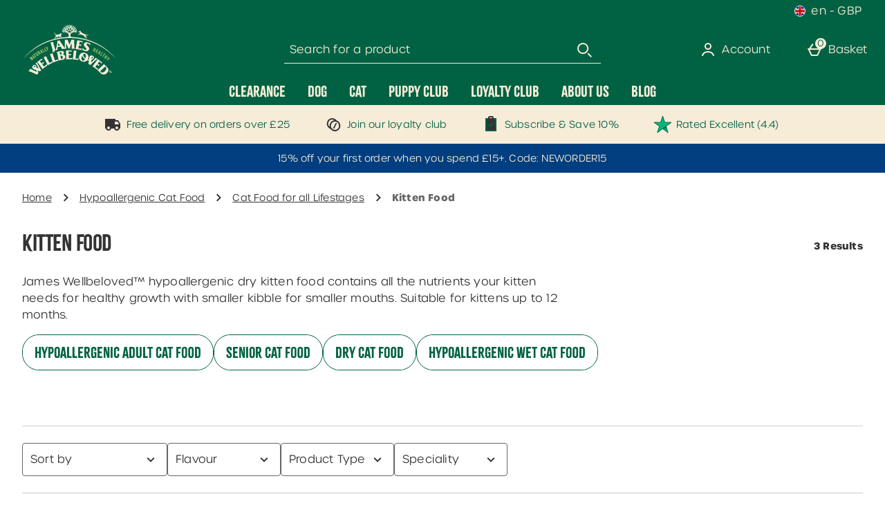

--- FILE ---
content_type: text/html; charset=utf-8
request_url: https://wellbeloved.com/cat/lifestages/kitten.list?transition
body_size: 177997
content:
<!DOCTYPE html><html lang="en"><head><meta charSet="utf-8"/><meta name="viewport" content="width=device-width"/><meta name="generator" content="content v0.19.459"/><meta property="fb:app_id" content="1910008932821002"/><meta property="og:type" content="article"/><meta property="og:image" content="https://wellbeloved.com/c-images/fb-icon.png"/><meta property="og:title" content="Wellbeloved D2C UK"/><meta property="og:site_name" content="Wellbeloved D2C UK"/><meta property="og:url" content="https://wellbeloved.com/cat/lifestages/kitten.list"/><meta property="fb:admins" content=""/><link rel="preload" as="font" href="https://s1.thcdn.com/enterprise/fonts/CitrusGothicSolidRegular_normal_normal/CitrusGothicSolidRegular_normal_normal-regular.woff" crossorigin="anonymous" type="font/woff"/><link rel="preload" as="font" href="https://s1.thcdn.com/enterprise/fonts/UrbaneRoughDemiBold_normal_normal/UrbaneRoughDemiBold_normal_normal-600.woff" crossorigin="anonymous" type="font/woff"/><link rel="preload" as="font" href="https://s1.thcdn.com/enterprise/fonts/UrbaneRoughBold_normal_normal/UrbaneRoughBold_normal_normal-regular.woff" crossorigin="anonymous" type="font/woff"/><link rel="preload" as="font" href="https://s1.thcdn.com/enterprise/fonts/UrbaneRoughLight_normal_normal/UrbaneRoughLight_normal_normal-300.woff" crossorigin="anonymous" type="font/woff"/><link rel="preload" as="fetch" href="https://wellbeloved.com/e2/operation/international-overlay" crossorigin="anonymous"/><meta name="google-site-verification" id="GoogleWebmasterVerificationCode" content="vUjoI71cw-0VnaIl4VVQwQKNaL8NJM54H2kKdJvhwIM"/><meta name="msvalidate.01" id="msvalidate-01" content="0C7E3980985554F9FE9BF55B73262EF0"/><title>Kitten Food | Wet, Dry &amp; Hypoallergenic | Wellbeloved™ UK</title><meta name="description" content="Discover our collection of healthy food for kittens, including wet, dry &amp; speciality options. Order online today."/><meta name="robots" content="index, follow"/><meta name="keywords" content="Wellbeloved D2C UK, "/><link rel="alternate" href="https://wellbeloved.com/cat/lifestages/kitten.list" hrefLang="en-gb"/><link rel="alternate" href="https://wellbeloved.com/cat/lifestages/kitten.list" hrefLang="x-default"/><link rel="alternate" href="https://www.jameswellbeloved.pl/kot/etapy-zycia/kocie.list" hrefLang="pl-pl"/><link rel="alternate" href="https://www.jameswellbeloved.de/katze/lebensphasen/katzchen.list" hrefLang="de-de"/><link rel="canonical" href="https://wellbeloved.com/cat/lifestages/kitten.list"/><script type="text/javascript" crossorigin="anonymous" defer=""></script><script type="application/ld+json">{"@context":"https://schema.org","@type":"BreadcrumbList","itemListElement":[{"@type":"ListItem","position":1,"name":"Home","item":"https://wellbeloved.com/"},{"@type":"ListItem","position":2,"name":"Hypoallergenic Cat Food","item":"https://wellbeloved.com/cat.list"},{"@type":"ListItem","position":3,"name":"Cat Food for all Lifestages","item":"https://wellbeloved.com/cat/lifestages.list"},{"@type":"ListItem","position":4,"name":"Kitten Food","item":"https://wellbeloved.com/cat/lifestages/kitten.list"}]}</script><meta name="next-head-count" content="28"/><link rel="preconnect" href="https://fonts.gstatic.com"/><link rel="preconnect" href="https://fonts.googleapis.com"/><link rel="preconnect" href="https://www.gstatic.com"/><link rel="preconnect" href="https://www.googletagmanager.com"/><link rel="preconnect" href="https://s1.thcdn.com"/><link rel="preconnect" href="https://horizon-api.wellbeloved.com/graphql"/><link rel="preconnect" href="https://blogscdn.thehut.net"/><link rel="shortcut icon" href="https://s1.thcdn.com/enterprise/assets/wbeloveddtc-global-b746f61c-72db-4fc7-abaa-32c51fccd827-logo-favicon.svg"/><link rel="preconnect" href="https://static.thcdn.com"/><meta http-equiv="content-type" content="text/html; charset=utf-8"/><meta name="msapplication-TileImage" content="https://s1.thcdn.com/enterprise/assets/wbeloveddtc-global-b746f61c-72db-4fc7-abaa-32c51fccd827-logo-favicon.svg"/><noscript data-n-css=""></noscript><script defer="" nomodule="" src="https://s1.thcdn.com/enterprise/content/0.19.459/_next/static/chunks/polyfills-42372ed130431b0a.js"></script><script defer="" src="https://s1.thcdn.com/enterprise/content/0.19.459/_next/static/chunks/2843.f0ea12c7371bd179.js"></script><script defer="" src="https://s1.thcdn.com/enterprise/content/0.19.459/_next/static/chunks/6403.d70c5897bf307cde.js"></script><script defer="" src="https://s1.thcdn.com/enterprise/content/0.19.459/_next/static/chunks/1055.cc0f7922a828c0e6.js"></script><script defer="" src="https://s1.thcdn.com/enterprise/content/0.19.459/_next/static/chunks/776.cd8c38def801b937.js"></script><script defer="" src="https://s1.thcdn.com/enterprise/content/0.19.459/_next/static/chunks/885.f241fd4ee64385fa.js"></script><script defer="" src="https://s1.thcdn.com/enterprise/content/0.19.459/_next/static/chunks/4590.98482898271ac739.js"></script><script defer="" src="https://s1.thcdn.com/enterprise/content/0.19.459/_next/static/chunks/2297.97952417e287d502.js"></script><script defer="" src="https://s1.thcdn.com/enterprise/content/0.19.459/_next/static/chunks/1573.89f95e87ffdd101c.js"></script><script defer="" src="https://s1.thcdn.com/enterprise/content/0.19.459/_next/static/chunks/4773.c67beae743ebb438.js"></script><script defer="" src="https://s1.thcdn.com/enterprise/content/0.19.459/_next/static/chunks/1662.d587f36b139729b6.js"></script><script defer="" src="https://s1.thcdn.com/enterprise/content/0.19.459/_next/static/chunks/674.999d94fa44a50630.js"></script><script src="https://s1.thcdn.com/enterprise/content/0.19.459/_next/static/chunks/webpack-3403ebb6b703d78e.js" defer=""></script><script src="https://s1.thcdn.com/enterprise/content/0.19.459/_next/static/chunks/framework-664001998ab7e47f.js" defer=""></script><script src="https://s1.thcdn.com/enterprise/content/0.19.459/_next/static/chunks/main-d31b4f570ab130aa.js" defer=""></script><script src="https://s1.thcdn.com/enterprise/content/0.19.459/_next/static/chunks/framer-2e8d9ea6692b8e39.js" defer=""></script><script src="https://s1.thcdn.com/enterprise/content/0.19.459/_next/static/chunks/pages/_app-29f75200492caef6.js" defer=""></script><script src="https://s1.thcdn.com/enterprise/content/0.19.459/_next/static/chunks/2670-1e8cb21bf5c6e0ee.js" defer=""></script><script src="https://s1.thcdn.com/enterprise/content/0.19.459/_next/static/chunks/6461-8eeda428bad8a15c.js" defer=""></script><script src="https://s1.thcdn.com/enterprise/content/0.19.459/_next/static/chunks/1215-5e460550cde09f1f.js" defer=""></script><script src="https://s1.thcdn.com/enterprise/content/0.19.459/_next/static/chunks/6268-ab95210f9ee381c4.js" defer=""></script><script src="https://s1.thcdn.com/enterprise/content/0.19.459/_next/static/chunks/576-c57d7e4629c6f9bb.js" defer=""></script><script src="https://s1.thcdn.com/enterprise/content/0.19.459/_next/static/chunks/3232-fb2fbcd9e4ed9a2e.js" defer=""></script><script src="https://s1.thcdn.com/enterprise/content/0.19.459/_next/static/chunks/5152-c2d6ad8d7215e962.js" defer=""></script><script src="https://s1.thcdn.com/enterprise/content/0.19.459/_next/static/chunks/9385-1f53650299aa8fc0.js" defer=""></script><script src="https://s1.thcdn.com/enterprise/content/0.19.459/_next/static/chunks/9665-e13c5bb3dca69754.js" defer=""></script><script src="https://s1.thcdn.com/enterprise/content/0.19.459/_next/static/chunks/9320-060dd7aa2d431679.js" defer=""></script><script src="https://s1.thcdn.com/enterprise/content/0.19.459/_next/static/chunks/3382-764064bffcfb1e15.js" defer=""></script><script src="https://s1.thcdn.com/enterprise/content/0.19.459/_next/static/chunks/3587-1259ccd907b949ac.js" defer=""></script><script src="https://s1.thcdn.com/enterprise/content/0.19.459/_next/static/chunks/5370-05c63ad39a487cd5.js" defer=""></script><script src="https://s1.thcdn.com/enterprise/content/0.19.459/_next/static/chunks/9103-f37cfab9e83333b1.js" defer=""></script><script src="https://s1.thcdn.com/enterprise/content/0.19.459/_next/static/chunks/8377-988fa739f8d9af21.js" defer=""></script><script src="https://s1.thcdn.com/enterprise/content/0.19.459/_next/static/chunks/8552-6987670fe9efa7a9.js" defer=""></script><script src="https://s1.thcdn.com/enterprise/content/0.19.459/_next/static/chunks/4598-1b8010787946796c.js" defer=""></script><script src="https://s1.thcdn.com/enterprise/content/0.19.459/_next/static/chunks/pages/landing/%5B...path%5D-b3352a18cb76d748.js" defer=""></script><script src="https://s1.thcdn.com/enterprise/content/0.19.459/_next/static/S3qEDK7VUos7vkxGTCprP/_buildManifest.js" defer=""></script><script src="https://s1.thcdn.com/enterprise/content/0.19.459/_next/static/S3qEDK7VUos7vkxGTCprP/_ssgManifest.js" defer=""></script><style data-styled="" data-styled-version="5.3.7">.jnwHIE{-webkit-box-pack:center;-webkit-justify-content:center;-ms-flex-pack:center;justify-content:center;-webkit-align-items:center;-webkit-box-align:center;-ms-flex-align:center;align-items:center;display:-webkit-inline-box;display:-webkit-inline-flex;display:-ms-inline-flexbox;display:inline-flex;position:relative;text-transform:uppercase;-webkit-transition:background-color 0.2s,border-color 0.2s;transition:background-color 0.2s,border-color 0.2s;color:#333333;font-weight:normal;font-style:normal;font-family:CitrusGothicSolidRegular_normal_normal,sans-serif;font-size:18px;line-height:24px;-webkit-letter-spacing:0px;-moz-letter-spacing:0px;-ms-letter-spacing:0px;letter-spacing:0px;outline:none;background-color:#006243;color:#ffffff;border:1px solid #006243;padding:calc(12px - (2 * 1px)) calc(40px - (2 * 1px)) calc(12px - (2 * 1px)) calc(40px - (2 * 1px));border-radius:24px 24px 24px 24px;height:100%;width:100%;-webkit-text-decoration:none;text-decoration:none;}/*!sc*/
@media (min-width:600px){.jnwHIE{font-weight:normal;font-style:normal;font-family:CitrusGothicSolidRegular_normal_normal,sans-serif;font-size:20px;line-height:28px;-webkit-letter-spacing:0px;-moz-letter-spacing:0px;-ms-letter-spacing:0px;letter-spacing:0px;}}/*!sc*/
.jnwHIE svg{fill:#ffffff;}/*!sc*/
.jnwHIE:hover{color:#333333;font-weight:normal;font-style:normal;font-family:CitrusGothicSolidRegular_normal_normal,sans-serif;font-size:18px;line-height:24px;-webkit-letter-spacing:0px;-moz-letter-spacing:0px;-ms-letter-spacing:0px;letter-spacing:0px;outline:none;background-color:#004e35;color:#ffffff;border:1px solid #004e35;padding:calc(12px - (2 * 1px)) calc(40px - (2 * 1px)) calc(12px - (2 * 1px)) calc(40px - (2 * 1px));border-radius:24px 24px 24px 24px;height:100%;width:100%;-webkit-text-decoration:underline;text-decoration:underline;}/*!sc*/
@media (min-width:600px){.jnwHIE:hover{font-weight:normal;font-style:normal;font-family:CitrusGothicSolidRegular_normal_normal,sans-serif;font-size:20px;line-height:28px;-webkit-letter-spacing:0px;-moz-letter-spacing:0px;-ms-letter-spacing:0px;letter-spacing:0px;}}/*!sc*/
.jnwHIE:hover svg{fill:#ffffff;}/*!sc*/
.jnwHIE:focus{color:#333333;font-weight:normal;font-style:normal;font-family:CitrusGothicSolidRegular_normal_normal,sans-serif;font-size:18px;line-height:24px;-webkit-letter-spacing:0px;-moz-letter-spacing:0px;-ms-letter-spacing:0px;letter-spacing:0px;outline:none;background-color:#004e35;color:#ffffff;border:2px solid #ffffff;padding:calc(12px - (2 * 2px)) calc(40px - (2 * 2px)) calc(12px - (2 * 2px)) calc(40px - (2 * 2px));border-radius:24px 24px 24px 24px;height:100%;width:100%;-webkit-text-decoration:none;text-decoration:none;}/*!sc*/
@media (min-width:600px){.jnwHIE:focus{font-weight:normal;font-style:normal;font-family:CitrusGothicSolidRegular_normal_normal,sans-serif;font-size:20px;line-height:28px;-webkit-letter-spacing:0px;-moz-letter-spacing:0px;-ms-letter-spacing:0px;letter-spacing:0px;}}/*!sc*/
.jnwHIE:focus svg{fill:#ffffff;}/*!sc*/
.jnwHIE:active{color:#333333;font-weight:normal;font-style:normal;font-family:CitrusGothicSolidRegular_normal_normal,sans-serif;font-size:18px;line-height:24px;-webkit-letter-spacing:0px;-moz-letter-spacing:0px;-ms-letter-spacing:0px;letter-spacing:0px;outline:none;background-color:#003a28;color:#ffffff;border:1px solid #003a28;padding:calc(12px - (2 * 1px)) calc(40px - (2 * 1px)) calc(12px - (2 * 1px)) calc(40px - (2 * 1px));border-radius:24px 24px 24px 24px;height:100%;width:100%;-webkit-text-decoration:none;text-decoration:none;}/*!sc*/
@media (min-width:600px){.jnwHIE:active{font-weight:normal;font-style:normal;font-family:CitrusGothicSolidRegular_normal_normal,sans-serif;font-size:20px;line-height:28px;-webkit-letter-spacing:0px;-moz-letter-spacing:0px;-ms-letter-spacing:0px;letter-spacing:0px;}}/*!sc*/
.jnwHIE:active svg{fill:#ffffff;}/*!sc*/
.jnwHIE:disabled{color:#333333;font-weight:normal;font-style:normal;font-family:CitrusGothicSolidRegular_normal_normal,sans-serif;font-size:18px;line-height:24px;-webkit-letter-spacing:0px;-moz-letter-spacing:0px;-ms-letter-spacing:0px;letter-spacing:0px;outline:none;background-color:#cccccc;color:#ffffff;border:1px solid #cccccc;padding:calc(12px - (2 * 1px)) calc(40px - (2 * 1px)) calc(12px - (2 * 1px)) calc(40px - (2 * 1px));border-radius:24px 24px 24px 24px;height:100%;width:100%;-webkit-text-decoration:none;text-decoration:none;}/*!sc*/
@media (min-width:600px){.jnwHIE:disabled{font-weight:normal;font-style:normal;font-family:CitrusGothicSolidRegular_normal_normal,sans-serif;font-size:20px;line-height:28px;-webkit-letter-spacing:0px;-moz-letter-spacing:0px;-ms-letter-spacing:0px;letter-spacing:0px;}}/*!sc*/
.jnwHIE:disabled svg{fill:#ffffff;}/*!sc*/
.gJhSyA{-webkit-box-pack:center;-webkit-justify-content:center;-ms-flex-pack:center;justify-content:center;-webkit-align-items:center;-webkit-box-align:center;-ms-flex-align:center;align-items:center;display:-webkit-inline-box;display:-webkit-inline-flex;display:-ms-inline-flexbox;display:inline-flex;position:relative;text-transform:uppercase;-webkit-transition:background-color 0.2s,border-color 0.2s;transition:background-color 0.2s,border-color 0.2s;color:#333333;font-weight:normal;font-style:normal;font-family:CitrusGothicSolidRegular_normal_normal,sans-serif;font-size:18px;line-height:24px;-webkit-letter-spacing:0px;-moz-letter-spacing:0px;-ms-letter-spacing:0px;letter-spacing:0px;outline:none;background-color:#ffffff;color:#006243;border:1px solid #ffffff;padding:calc(12px - (2 * 1px)) calc(40px - (2 * 1px)) calc(12px - (2 * 1px)) calc(40px - (2 * 1px));border-radius:24px 24px 24px 24px;height:100%;width:100%;-webkit-text-decoration:none;text-decoration:none;}/*!sc*/
@media (min-width:600px){.gJhSyA{font-weight:normal;font-style:normal;font-family:CitrusGothicSolidRegular_normal_normal,sans-serif;font-size:20px;line-height:28px;-webkit-letter-spacing:0px;-moz-letter-spacing:0px;-ms-letter-spacing:0px;letter-spacing:0px;}}/*!sc*/
.gJhSyA svg{fill:#006243;}/*!sc*/
.gJhSyA:hover{color:#333333;font-weight:normal;font-style:normal;font-family:CitrusGothicSolidRegular_normal_normal,sans-serif;font-size:18px;line-height:24px;-webkit-letter-spacing:0px;-moz-letter-spacing:0px;-ms-letter-spacing:0px;letter-spacing:0px;outline:none;background-color:#f7ecd8;color:#006243;border:1px solid #f7ecd8;padding:calc(12px - (2 * 1px)) calc(40px - (2 * 1px)) calc(12px - (2 * 1px)) calc(40px - (2 * 1px));border-radius:24px 24px 24px 24px;height:100%;width:100%;-webkit-text-decoration:underline;text-decoration:underline;}/*!sc*/
@media (min-width:600px){.gJhSyA:hover{font-weight:normal;font-style:normal;font-family:CitrusGothicSolidRegular_normal_normal,sans-serif;font-size:20px;line-height:28px;-webkit-letter-spacing:0px;-moz-letter-spacing:0px;-ms-letter-spacing:0px;letter-spacing:0px;}}/*!sc*/
.gJhSyA:hover svg{fill:#006243;}/*!sc*/
.gJhSyA:focus{color:#333333;font-weight:normal;font-style:normal;font-family:CitrusGothicSolidRegular_normal_normal,sans-serif;font-size:18px;line-height:24px;-webkit-letter-spacing:0px;-moz-letter-spacing:0px;-ms-letter-spacing:0px;letter-spacing:0px;outline:none;background-color:#f7ecd8;color:#006243;border:2px solid #006243;padding:calc(12px - (2 * 2px)) calc(40px - (2 * 2px)) calc(12px - (2 * 2px)) calc(40px - (2 * 2px));border-radius:24px 24px 24px 24px;height:100%;width:100%;-webkit-text-decoration:none;text-decoration:none;}/*!sc*/
@media (min-width:600px){.gJhSyA:focus{font-weight:normal;font-style:normal;font-family:CitrusGothicSolidRegular_normal_normal,sans-serif;font-size:20px;line-height:28px;-webkit-letter-spacing:0px;-moz-letter-spacing:0px;-ms-letter-spacing:0px;letter-spacing:0px;}}/*!sc*/
.gJhSyA:focus svg{fill:#006243;}/*!sc*/
.gJhSyA:active{color:#333333;font-weight:normal;font-style:normal;font-family:CitrusGothicSolidRegular_normal_normal,sans-serif;font-size:18px;line-height:24px;-webkit-letter-spacing:0px;-moz-letter-spacing:0px;-ms-letter-spacing:0px;letter-spacing:0px;outline:none;background-color:#003a28;color:#ffffff;border:1px solid #003a28;padding:calc(12px - (2 * 1px)) calc(40px - (2 * 1px)) calc(12px - (2 * 1px)) calc(40px - (2 * 1px));border-radius:24px 24px 24px 24px;height:100%;width:100%;-webkit-text-decoration:none;text-decoration:none;}/*!sc*/
@media (min-width:600px){.gJhSyA:active{font-weight:normal;font-style:normal;font-family:CitrusGothicSolidRegular_normal_normal,sans-serif;font-size:20px;line-height:28px;-webkit-letter-spacing:0px;-moz-letter-spacing:0px;-ms-letter-spacing:0px;letter-spacing:0px;}}/*!sc*/
.gJhSyA:active svg{fill:#ffffff;}/*!sc*/
.gJhSyA:disabled{color:#333333;font-weight:normal;font-style:normal;font-family:CitrusGothicSolidRegular_normal_normal,sans-serif;font-size:18px;line-height:24px;-webkit-letter-spacing:0px;-moz-letter-spacing:0px;-ms-letter-spacing:0px;letter-spacing:0px;outline:none;background-color:#ffffff;color:#cccccc;border:2px solid #ffffff;padding:calc(12px - (2 * 2px)) calc(40px - (2 * 2px)) calc(12px - (2 * 2px)) calc(40px - (2 * 2px));border-radius:24px 024px 24px 24px;height:100%;width:100%;-webkit-text-decoration:none;text-decoration:none;}/*!sc*/
@media (min-width:600px){.gJhSyA:disabled{font-weight:normal;font-style:normal;font-family:CitrusGothicSolidRegular_normal_normal,sans-serif;font-size:20px;line-height:28px;-webkit-letter-spacing:0px;-moz-letter-spacing:0px;-ms-letter-spacing:0px;letter-spacing:0px;}}/*!sc*/
.gJhSyA:disabled svg{fill:#cccccc;}/*!sc*/
.bLYwYB{-webkit-box-pack:center;-webkit-justify-content:center;-ms-flex-pack:center;justify-content:center;-webkit-align-items:center;-webkit-box-align:center;-ms-flex-align:center;align-items:center;display:-webkit-inline-box;display:-webkit-inline-flex;display:-ms-inline-flexbox;display:inline-flex;position:relative;text-transform:none;-webkit-transition:background-color 0.2s,border-color 0.2s;transition:background-color 0.2s,border-color 0.2s;color:#333333;font-weight:300;font-style:normal;font-family:Urbane Rough,sans-serif;font-size:16px;line-height:24px;-webkit-letter-spacing:0.2px;-moz-letter-spacing:0.2px;-ms-letter-spacing:0.2px;letter-spacing:0.2px;outline:none;color:#006243;border:1px solid transparent;padding:calc(4px - 1px) calc(4px - 1px) calc(4px - 1px ) calc(4px - 1px);border-radius:0px;box-shadow:0px 0px 0px 0px transparent;width:auto;-webkit-text-decoration:underline;text-decoration:underline;}/*!sc*/
@media (min-width:600px){.bLYwYB{font-weight:300;font-style:normal;font-family:Urbane Rough,sans-serif;font-size:16px;line-height:24px;-webkit-letter-spacing:0.2px;-moz-letter-spacing:0.2px;-ms-letter-spacing:0.2px;letter-spacing:0.2px;}}/*!sc*/
.bLYwYB svg{fill:#006243;}/*!sc*/
.bLYwYB:hover{color:#333333;font-weight:normal;font-style:normal;font-family:Urbane Rough,sans-serif;font-size:16px;line-height:24px;-webkit-letter-spacing:0.2px;-moz-letter-spacing:0.2px;-ms-letter-spacing:0.2px;letter-spacing:0.2px;outline:none;color:#006243;border:1px solid transparent;padding:calc(4px - 1px) calc(4px - 1px) calc(4px - 1px ) calc(4px - 1px);border-radius:0px;box-shadow:0px 0px 0px 0px transparent;width:auto;-webkit-text-decoration:none;text-decoration:none;}/*!sc*/
@media (min-width:600px){.bLYwYB:hover{font-weight:normal;font-style:normal;font-family:Urbane Rough,sans-serif;font-size:16px;line-height:24px;-webkit-letter-spacing:0.2px;-moz-letter-spacing:0.2px;-ms-letter-spacing:0.2px;letter-spacing:0.2px;}}/*!sc*/
.bLYwYB:hover svg{fill:#006243;}/*!sc*/
.bLYwYB:focus{color:#333333;font-weight:normal;font-style:normal;font-family:Urbane Rough,sans-serif;font-size:16px;line-height:24px;-webkit-letter-spacing:0.2px;-moz-letter-spacing:0.2px;-ms-letter-spacing:0.2px;letter-spacing:0.2px;outline:none;color:#006243;border:2px solid #004e35;padding:calc(4px - 2px) calc(4px - 2px) calc(4px - 2px ) calc(4px - 2px);border-radius:3px;box-shadow:0px 0px 0px 0px transparent;width:auto;-webkit-text-decoration:none;text-decoration:none;}/*!sc*/
@media (min-width:600px){.bLYwYB:focus{font-weight:normal;font-style:normal;font-family:Urbane Rough,sans-serif;font-size:16px;line-height:24px;-webkit-letter-spacing:0.2px;-moz-letter-spacing:0.2px;-ms-letter-spacing:0.2px;letter-spacing:0.2px;}}/*!sc*/
.bLYwYB:focus svg{fill:#006243;}/*!sc*/
.bLYwYB:active{color:#333333;font-weight:normal;font-style:normal;font-family:Urbane Rough,sans-serif;font-size:16px;line-height:24px;-webkit-letter-spacing:0.2px;-moz-letter-spacing:0.2px;-ms-letter-spacing:0.2px;letter-spacing:0.2px;outline:none;color:#ef7c00;border:1px solid transparent;padding:calc(4px - 1px) calc(4px - 1px) calc(4px - 1px ) calc(4px - 1px);border-radius:0px;box-shadow:0px 0px 0px 0px transparent;width:auto;-webkit-text-decoration:none;text-decoration:none;}/*!sc*/
@media (min-width:600px){.bLYwYB:active{font-weight:normal;font-style:normal;font-family:Urbane Rough,sans-serif;font-size:16px;line-height:24px;-webkit-letter-spacing:0.2px;-moz-letter-spacing:0.2px;-ms-letter-spacing:0.2px;letter-spacing:0.2px;}}/*!sc*/
.bLYwYB:active svg{fill:#ef7c00;}/*!sc*/
.bLYwYB:disabled{color:#333333;font-weight:300;font-style:normal;font-family:Urbane Rough,sans-serif;font-size:16px;line-height:24px;-webkit-letter-spacing:0.2px;-moz-letter-spacing:0.2px;-ms-letter-spacing:0.2px;letter-spacing:0.2px;outline:none;color:#cccccc;border:1px solid transparent;padding:calc(4px - 1px) calc(4px - 1px) calc(4px - 1px ) calc(4px - 1px);border-radius:0px;box-shadow:0px 0px 0px 0px transparent;width:auto;-webkit-text-decoration:none;text-decoration:none;}/*!sc*/
@media (min-width:600px){.bLYwYB:disabled{font-weight:300;font-style:normal;font-family:Urbane Rough,sans-serif;font-size:16px;line-height:24px;-webkit-letter-spacing:0.2px;-moz-letter-spacing:0.2px;-ms-letter-spacing:0.2px;letter-spacing:0.2px;}}/*!sc*/
.bLYwYB:disabled svg{fill:#cccccc;}/*!sc*/
data-styled.g5[id="sc-eDnWTT"]{content:"jnwHIE,gJhSyA,bLYwYB,"}/*!sc*/
.evXXaM{-webkit-transition:background-color 0.2s,border-color 0.2s;transition:background-color 0.2s,border-color 0.2s;border:1px solid #006243;box-shadow:0px 0px 0px 0px transparent;border-radius:24px 24px 24px 24px;background-color:#006243;display:-webkit-inline-box;display:-webkit-inline-flex;display:-ms-inline-flexbox;display:inline-flex;}/*!sc*/
.evXXaM:hover{border:1px solid #004e35;box-shadow:0px 0px 0px 0px transparent;border-radius:24px 24px 24px 24px;background-color:#004e35;display:-webkit-inline-box;display:-webkit-inline-flex;display:-ms-inline-flexbox;display:inline-flex;}/*!sc*/
.evXXaM:focus{outline:2px solid #004e35;box-shadow:0px 0px 0px 0px transparent;border-radius:24px 24px 24px 24px;background-color:#004e35;display:-webkit-inline-box;display:-webkit-inline-flex;display:-ms-inline-flexbox;display:inline-flex;}/*!sc*/
.evXXaM:focus-within{outline:2px solid #004e35;box-shadow:0px 0px 0px 0px transparent;border-radius:24px 24px 24px 24px;background-color:#004e35;display:-webkit-inline-box;display:-webkit-inline-flex;display:-ms-inline-flexbox;display:inline-flex;}/*!sc*/
.evXXaM:active{border:1px solid #003a28;box-shadow:0px 0px 0px 0px transparent;border-radius:24px 24px 24px 24px;background-color:#003a28;display:-webkit-inline-box;display:-webkit-inline-flex;display:-ms-inline-flexbox;display:inline-flex;}/*!sc*/
.evXXaM:has(button:disabled){border:1px solid #cccccc;box-shadow:0px 0px 0px 0px transparent;border-radius:24px 24px 24px 24px;background-color:#cccccc;display:-webkit-inline-box;display:-webkit-inline-flex;display:-ms-inline-flexbox;display:inline-flex;}/*!sc*/
.bkKzlo{-webkit-transition:background-color 0.2s,border-color 0.2s;transition:background-color 0.2s,border-color 0.2s;border:1px solid #006243;box-shadow:0px 0px 0px 0px transparent;border-radius:24px 24px 24px 24px;background-color:#ffffff;display:-webkit-inline-box;display:-webkit-inline-flex;display:-ms-inline-flexbox;display:inline-flex;}/*!sc*/
.bkKzlo:hover{border:1px solid #004e35;box-shadow:0px 0px 0px 0px transparent;border-radius:24px 24px 24px 24px;background-color:#f7ecd8;display:-webkit-inline-box;display:-webkit-inline-flex;display:-ms-inline-flexbox;display:inline-flex;}/*!sc*/
.bkKzlo:focus{outline:2px solid #f7ecd8;box-shadow:0px 0px 0px 0px transparent;border-radius:24px 24px 24px 24px;background-color:#f7ecd8;display:-webkit-inline-box;display:-webkit-inline-flex;display:-ms-inline-flexbox;display:inline-flex;}/*!sc*/
.bkKzlo:focus-within{outline:2px solid #f7ecd8;box-shadow:0px 0px 0px 0px transparent;border-radius:24px 24px 24px 24px;background-color:#f7ecd8;display:-webkit-inline-box;display:-webkit-inline-flex;display:-ms-inline-flexbox;display:inline-flex;}/*!sc*/
.bkKzlo:active{border:1px solid #003a28;box-shadow:0px 0px 0px 0px transparent;border-radius:24px 24px 24px 24px;background-color:#003a28;display:-webkit-inline-box;display:-webkit-inline-flex;display:-ms-inline-flexbox;display:inline-flex;}/*!sc*/
.bkKzlo:has(button:disabled){border:2px solid #cccccc;box-shadow:0px 0px 0px 0px transparent;border-radius:24px 024px 24px 24px;background-color:#ffffff;display:-webkit-inline-box;display:-webkit-inline-flex;display:-ms-inline-flexbox;display:inline-flex;}/*!sc*/
data-styled.g6[id="sc-jSwmaY"]{content:"evXXaM,bkKzlo,"}/*!sc*/
.gmwddo{position:absolute;width:1px;height:1px;margin:-1px;padding:0;border:0;overflow:hidden;-webkit-clip:rect(0 0 0 0);clip:rect(0 0 0 0);}/*!sc*/
data-styled.g26[id="sc-kgvfea"]{content:"gmwddo,"}/*!sc*/
.hCdksj{border:0;-webkit-clip:rect(0 0 0 0);clip:rect(0 0 0 0);height:1px;width:1px;margin:-1px;overflow:hidden;padding:0;position:absolute;}/*!sc*/
data-styled.g42[id="sc-jIJgEx"]{content:"hCdksj,"}/*!sc*/
.gaRnBF{color:#333333;font-weight:300;font-style:normal;font-family:Urbane Rough,sans-serif;font-size:16px;line-height:24px;-webkit-letter-spacing:0.2px;-moz-letter-spacing:0.2px;-ms-letter-spacing:0.2px;letter-spacing:0.2px;}/*!sc*/
@media (min-width:600px){.gaRnBF{font-weight:300;font-style:normal;font-family:Urbane Rough,sans-serif;font-size:16px;line-height:24px;-webkit-letter-spacing:0.2px;-moz-letter-spacing:0.2px;-ms-letter-spacing:0.2px;letter-spacing:0.2px;}}/*!sc*/
.gaRnBF *{color:#333333;font-weight:300;font-style:normal;font-family:Urbane Rough,sans-serif;font-size:16px;line-height:24px;-webkit-letter-spacing:0.2px;-moz-letter-spacing:0.2px;-ms-letter-spacing:0.2px;letter-spacing:0.2px;color:inherit;}/*!sc*/
@media (min-width:600px){.gaRnBF *{font-weight:300;font-style:normal;font-family:Urbane Rough,sans-serif;font-size:16px;line-height:24px;-webkit-letter-spacing:0.2px;-moz-letter-spacing:0.2px;-ms-letter-spacing:0.2px;letter-spacing:0.2px;}}/*!sc*/
.gaRnBF * b,.gaRnBF * strong{color:#333333;font-weight:normal;font-style:normal;font-family:Urbane Rough,sans-serif;font-size:16px;line-height:24px;-webkit-letter-spacing:0.2px;-moz-letter-spacing:0.2px;-ms-letter-spacing:0.2px;letter-spacing:0.2px;}/*!sc*/
@media (min-width:600px){.gaRnBF * b,.gaRnBF * strong{font-weight:normal;font-style:normal;font-family:Urbane Rough,sans-serif;font-size:16px;line-height:24px;-webkit-letter-spacing:0.2px;-moz-letter-spacing:0.2px;-ms-letter-spacing:0.2px;letter-spacing:0.2px;}}/*!sc*/
.gaRnBF b,.gaRnBF strong{color:#333333;font-weight:normal;font-style:normal;font-family:Urbane Rough,sans-serif;font-size:16px;line-height:24px;-webkit-letter-spacing:0.2px;-moz-letter-spacing:0.2px;-ms-letter-spacing:0.2px;letter-spacing:0.2px;}/*!sc*/
@media (min-width:600px){.gaRnBF b,.gaRnBF strong{font-weight:normal;font-style:normal;font-family:Urbane Rough,sans-serif;font-size:16px;line-height:24px;-webkit-letter-spacing:0.2px;-moz-letter-spacing:0.2px;-ms-letter-spacing:0.2px;letter-spacing:0.2px;}}/*!sc*/
.gaRnBF p{margin:8px 0;}/*!sc*/
.gaRnBF p a{-webkit-text-decoration:underline;text-decoration:underline;}/*!sc*/
.gaRnBF ul{list-style:initial;margin-top:8px;margin-left:16px;}/*!sc*/
.gaRnBF ol{list-style:auto;margin-top:24px;margin-left:16px;}/*!sc*/
.gaRnBF table{display:table;margin-top:56px;width:100%;overflow-x:auto;}/*!sc*/
.gaRnBF table thead{color:#333333;font-weight:normal;font-style:normal;font-family:Urbane Rough,sans-serif;font-size:16px;line-height:24px;-webkit-letter-spacing:0.2px;-moz-letter-spacing:0.2px;-ms-letter-spacing:0.2px;letter-spacing:0.2px;}/*!sc*/
@media (min-width:600px){.gaRnBF table thead{font-weight:normal;font-style:normal;font-family:Urbane Rough,sans-serif;font-size:16px;line-height:24px;-webkit-letter-spacing:0.2px;-moz-letter-spacing:0.2px;-ms-letter-spacing:0.2px;letter-spacing:0.2px;}}/*!sc*/
.gaRnBF table thead th{color:#333333;font-weight:normal;font-style:normal;font-family:Urbane Rough,sans-serif;font-size:16px;line-height:24px;-webkit-letter-spacing:0.2px;-moz-letter-spacing:0.2px;-ms-letter-spacing:0.2px;letter-spacing:0.2px;padding:8px;border:1px solid #cccccc;}/*!sc*/
@media (min-width:600px){.gaRnBF table thead th{font-weight:normal;font-style:normal;font-family:Urbane Rough,sans-serif;font-size:16px;line-height:24px;-webkit-letter-spacing:0.2px;-moz-letter-spacing:0.2px;-ms-letter-spacing:0.2px;letter-spacing:0.2px;}}/*!sc*/
.gaRnBF table tr{background-color:#ffffff;}/*!sc*/
.gaRnBF table tr:nth-child(even){background-color:#f2f2f2;}/*!sc*/
.gaRnBF table td{padding:8px;border:1px solid #cccccc;}/*!sc*/
.gaRnBF a{color:#333333;font-weight:normal;font-style:normal;font-family:Urbane Rough,sans-serif;font-size:16px;line-height:24px;-webkit-letter-spacing:0.2px;-moz-letter-spacing:0.2px;-ms-letter-spacing:0.2px;letter-spacing:0.2px;outline:none;color:#006243;border:1px solid transparent;padding:calc(4px - 1px) calc(4px - 1px) calc(4px - 1px ) calc(4px - 1px);border-radius:0px;box-shadow:0px 0px 0px 0px transparent;width:auto;-webkit-text-decoration:underline;text-decoration:underline;}/*!sc*/
@media (min-width:600px){.gaRnBF a{font-weight:normal;font-style:normal;font-family:Urbane Rough,sans-serif;font-size:16px;line-height:24px;-webkit-letter-spacing:0.2px;-moz-letter-spacing:0.2px;-ms-letter-spacing:0.2px;letter-spacing:0.2px;}}/*!sc*/
.gaRnBF a svg{fill:#006243;}/*!sc*/
.gaRnBF a:hover{outline:none;color:#006243;border:1px solid transparent;padding:calc(4px - 1px) calc(4px - 1px) calc(4px - 1px ) calc(4px - 1px);border-radius:0px;box-shadow:0px 0px 0px 0px transparent;width:auto;-webkit-text-decoration:none;text-decoration:none;}/*!sc*/
.gaRnBF a:hover svg{fill:#006243;}/*!sc*/
.gaRnBF a:focus{outline:none;color:#006243;border:2px solid #004e35;padding:calc(4px - 2px) calc(4px - 2px) calc(4px - 2px ) calc(4px - 2px);border-radius:3px;box-shadow:0px 0px 0px 0px transparent;width:auto;-webkit-text-decoration:none;text-decoration:none;}/*!sc*/
.gaRnBF a:focus svg{fill:#006243;}/*!sc*/
.gaRnBF a:active{outline:none;color:#ef7c00;border:1px solid transparent;padding:calc(4px - 1px) calc(4px - 1px) calc(4px - 1px ) calc(4px - 1px);border-radius:0px;box-shadow:0px 0px 0px 0px transparent;width:auto;-webkit-text-decoration:none;text-decoration:none;}/*!sc*/
.gaRnBF a:active svg{fill:#ef7c00;}/*!sc*/
.gaRnBF a:disabled{outline:none;color:#cccccc;border:1px solid transparent;padding:calc(4px - 1px) calc(4px - 1px) calc(4px - 1px ) calc(4px - 1px);border-radius:0px;box-shadow:0px 0px 0px 0px transparent;width:auto;-webkit-text-decoration:none;text-decoration:none;}/*!sc*/
.gaRnBF a:disabled svg{fill:#cccccc;}/*!sc*/
data-styled.g43[id="sc-hhWxWE"]{content:"gaRnBF,"}/*!sc*/
@media (min-width:0px){.hrIQIB{-ms-grid-column-span:1;grid-column-end:span 1;-ms-grid-row-span:1;grid-row-end:span 1;}}/*!sc*/
@media (min-width:600px){.hrIQIB{-ms-grid-column-span:1;grid-column-end:span 1;-ms-grid-row-span:1;grid-row-end:span 1;}}/*!sc*/
@media (min-width:900px){.hrIQIB{-ms-grid-column-span:1;grid-column-end:span 1;-ms-grid-row-span:1;grid-row-end:span 1;}}/*!sc*/
@media (min-width:1200px){.hrIQIB{-ms-grid-column-span:1;grid-column-end:span 1;-ms-grid-row-span:1;grid-row-end:span 1;}}/*!sc*/
@media (min-width:0px){.eACMMl{-ms-grid-column-span:12;grid-column-end:span 12;-ms-grid-row-span:1;grid-row-end:span 1;}}/*!sc*/
@media (min-width:600px){.eACMMl{-ms-grid-column-span:12;grid-column-end:span 12;-ms-grid-row-span:1;grid-row-end:span 1;}}/*!sc*/
@media (min-width:900px){.eACMMl{-ms-grid-column-span:12;grid-column-end:span 12;-ms-grid-row-span:1;grid-row-end:span 1;}}/*!sc*/
@media (min-width:1200px){.eACMMl{-ms-grid-column-span:12;grid-column-end:span 12;-ms-grid-row-span:1;grid-row-end:span 1;}}/*!sc*/
@media (min-width:0px){.brbtx{-ms-grid-column:1;-ms-grid-column-span:12;grid-column-start:1;grid-column-end:span 12;-ms-grid-row-span:1;grid-row-end:span 1;}}/*!sc*/
@media (min-width:600px){.brbtx{-ms-grid-column:1;-ms-grid-column-span:10;grid-column-start:1;grid-column-end:span 10;-ms-grid-row-span:1;grid-row-end:span 1;}}/*!sc*/
@media (min-width:900px){.brbtx{-ms-grid-column:1;-ms-grid-column-span:9;grid-column-start:1;grid-column-end:span 9;-ms-grid-row-span:1;grid-row-end:span 1;}}/*!sc*/
@media (min-width:1200px){.brbtx{-ms-grid-column:1;-ms-grid-column-span:8;grid-column-start:1;grid-column-end:span 8;-ms-grid-row-span:1;grid-row-end:span 1;}}/*!sc*/
@media (min-width:0px){.kVihIl{-ms-grid-column:1;-ms-grid-column-span:12;grid-column-start:1;grid-column-end:span 12;-ms-grid-row-span:1;grid-row-end:span 1;}}/*!sc*/
@media (min-width:600px){.kVihIl{-ms-grid-column:1;-ms-grid-column-span:12;grid-column-start:1;grid-column-end:span 12;-ms-grid-row-span:1;grid-row-end:span 1;}}/*!sc*/
@media (min-width:900px){.kVihIl{-ms-grid-column:10;-ms-grid-column-span:3;grid-column-start:10;grid-column-end:span 3;-ms-grid-row-span:1;grid-row-end:span 1;}}/*!sc*/
@media (min-width:1200px){.kVihIl{-ms-grid-column:10;-ms-grid-column-span:3;grid-column-start:10;grid-column-end:span 3;-ms-grid-row-span:1;grid-row-end:span 1;}}/*!sc*/
@media (min-width:0px){.jUCsBh{-ms-grid-column:1;-ms-grid-column-span:12;grid-column-start:1;grid-column-end:span 12;-ms-grid-row-span:1;grid-row-end:span 1;}}/*!sc*/
@media (min-width:600px){.jUCsBh{-ms-grid-column:1;-ms-grid-column-span:10;grid-column-start:1;grid-column-end:span 10;-ms-grid-row-span:1;grid-row-end:span 1;}}/*!sc*/
@media (min-width:900px){.jUCsBh{-ms-grid-column:1;-ms-grid-column-span:8;grid-column-start:1;grid-column-end:span 8;-ms-grid-row-span:1;grid-row-end:span 1;}}/*!sc*/
@media (min-width:1200px){.jUCsBh{-ms-grid-column:1;-ms-grid-column-span:8;grid-column-start:1;grid-column-end:span 8;-ms-grid-row-span:1;grid-row-end:span 1;}}/*!sc*/
@media (min-width:0px){.fcODqt{-ms-grid-column:1;-ms-grid-column-span:12;grid-column-start:1;grid-column-end:span 12;-ms-grid-row-span:1;grid-row-end:span 1;}}/*!sc*/
@media (min-width:600px){.fcODqt{-ms-grid-column:1;-ms-grid-column-span:12;grid-column-start:1;grid-column-end:span 12;-ms-grid-row-span:1;grid-row-end:span 1;}}/*!sc*/
@media (min-width:900px){.fcODqt{-ms-grid-column:1;-ms-grid-column-span:12;grid-column-start:1;grid-column-end:span 12;-ms-grid-row-span:1;grid-row-end:span 1;}}/*!sc*/
@media (min-width:1200px){.fcODqt{-ms-grid-column:1;-ms-grid-column-span:12;grid-column-start:1;grid-column-end:span 12;-ms-grid-row-span:1;grid-row-end:span 1;}}/*!sc*/
@media (min-width:0px){.jnteAB{-ms-grid-column:1;-ms-grid-column-span:6;grid-column-start:1;grid-column-end:span 6;-ms-grid-row-span:1;grid-row-end:span 1;}}/*!sc*/
@media (min-width:600px){.jnteAB{-ms-grid-column:1;-ms-grid-column-span:6;grid-column-start:1;grid-column-end:span 6;-ms-grid-row-span:1;grid-row-end:span 1;}}/*!sc*/
@media (min-width:900px){.jnteAB{-ms-grid-column:1;-ms-grid-column-span:3;grid-column-start:1;grid-column-end:span 3;-ms-grid-row-span:1;grid-row-end:span 1;}}/*!sc*/
@media (min-width:1200px){.jnteAB{-ms-grid-column:1;-ms-grid-column-span:3;grid-column-start:1;grid-column-end:span 3;-ms-grid-row-span:1;grid-row-end:span 1;}}/*!sc*/
@media (min-width:0px){.LYbBx{-ms-grid-column-span:12;grid-column-end:span 12;-ms-grid-row-span:1;grid-row-end:span 1;}}/*!sc*/
@media (min-width:600px){.LYbBx{-ms-grid-column-span:12;grid-column-end:span 12;-ms-grid-row-span:1;grid-row-end:span 1;}}/*!sc*/
@media (min-width:900px){.LYbBx{-ms-grid-column-span:3;grid-column-end:span 3;-ms-grid-row-span:1;grid-row-end:span 1;}}/*!sc*/
@media (min-width:1200px){.LYbBx{-ms-grid-column-span:3;grid-column-end:span 3;-ms-grid-row-span:1;grid-row-end:span 1;}}/*!sc*/
@media (min-width:0px){.bPEIqJ{-ms-grid-column:7;-ms-grid-column-span:6;grid-column-start:7;grid-column-end:span 6;-ms-grid-row-span:1;grid-row-end:span 1;}}/*!sc*/
@media (min-width:600px){.bPEIqJ{-ms-grid-column:7;-ms-grid-column-span:6;grid-column-start:7;grid-column-end:span 6;-ms-grid-row-span:1;grid-row-end:span 1;}}/*!sc*/
@media (min-width:900px){.bPEIqJ{-ms-grid-column:9;-ms-grid-column-span:6;grid-column-start:9;grid-column-end:span 6;-ms-grid-row-span:1;grid-row-end:span 1;}}/*!sc*/
@media (min-width:1200px){.bPEIqJ{-ms-grid-column:9;-ms-grid-column-span:5;grid-column-start:9;grid-column-end:span 5;-ms-grid-row-span:1;grid-row-end:span 1;}}/*!sc*/
data-styled.g64[id="sc-jeWKmY"]{content:"hrIQIB,eACMMl,brbtx,kVihIl,jUCsBh,fcODqt,jnteAB,LYbBx,bPEIqJ,"}/*!sc*/
.dORjFf{box-sizing:content;display:-ms-grid;display:grid;-ms-grid-columns:1fr 1fr 1fr 1fr 1fr 1fr 1fr 1fr 1fr 1fr 1fr 1fr;grid-template-columns:repeat( 12, [col] 1fr );-ms-grid-rows:1fr;grid-template-rows:repeat( 1, [row] 1fr );grid-gap: calc(32px / 2) 16px;}/*!sc*/
@media (min-width:0px){.dORjFf{padding:0px 0px;}}/*!sc*/
@media (min-width:600px){.dORjFf{padding:0px 0px;}}/*!sc*/
@media (min-width:900px){.dORjFf{padding:0px 0px;}}/*!sc*/
@media (min-width:1200px){.dORjFf{padding:0px 0px;}}/*!sc*/
@media (min-width:600px){.dORjFf{grid-gap:calc(32px / 2) calc(16px * 2);}}/*!sc*/
data-styled.g65[id="sc-eKcGkB"]{content:"dORjFf,"}/*!sc*/
.gERjKw{color:#333333;font-weight:normal;font-style:normal;font-family:Urbane Rough,sans-serif;font-size:16px;line-height:24px;-webkit-letter-spacing:0.2px;-moz-letter-spacing:0.2px;-ms-letter-spacing:0.2px;letter-spacing:0.2px;text-transform:none;padding-bottom:8px;color:#ffffff;}/*!sc*/
@media (min-width:600px){.gERjKw{font-weight:normal;font-style:normal;font-family:Urbane Rough,sans-serif;font-size:16px;line-height:24px;-webkit-letter-spacing:0.2px;-moz-letter-spacing:0.2px;-ms-letter-spacing:0.2px;letter-spacing:0.2px;}}/*!sc*/
data-styled.g84[id="sc-dwvKWc"]{content:"gERjKw,"}/*!sc*/
.eOlbrG{margin-right:4px;min-width:60px;height:40px;border-radius:4px;border:solid 1px #dddddd;display:-webkit-box;display:-webkit-flex;display:-ms-flexbox;display:flex;-webkit-align-items:center;-webkit-box-align:center;-ms-flex-align:center;align-items:center;-webkit-box-pack:center;-webkit-justify-content:center;-ms-flex-pack:center;justify-content:center;background-color:#ffffff;}/*!sc*/
data-styled.g85[id="sc-UhGUP"]{content:"eOlbrG,"}/*!sc*/
.ePRNlR{display:-webkit-box;display:-webkit-flex;display:-ms-flexbox;display:flex;-webkit-flex-direction:row;-ms-flex-direction:row;flex-direction:row;-webkit-flex-wrap:wrap;-ms-flex-wrap:wrap;flex-wrap:wrap;}/*!sc*/
data-styled.g86[id="sc-jIQHLS"]{content:"ePRNlR,"}/*!sc*/
.dnLHYw{height:25px;margin:10px 0 16px 0;}/*!sc*/
data-styled.g89[id="sc-hlDFQn"]{content:"dnLHYw,"}/*!sc*/
.bpHeNE{color:#333333;font-weight:normal;font-style:normal;font-family:Urbane Rough,sans-serif;font-size:16px;line-height:24px;-webkit-letter-spacing:0.2px;-moz-letter-spacing:0.2px;-ms-letter-spacing:0.2px;letter-spacing:0.2px;color:#ffffff;}/*!sc*/
@media (min-width:600px){.bpHeNE{font-weight:normal;font-style:normal;font-family:Urbane Rough,sans-serif;font-size:16px;line-height:24px;-webkit-letter-spacing:0.2px;-moz-letter-spacing:0.2px;-ms-letter-spacing:0.2px;letter-spacing:0.2px;}}/*!sc*/
data-styled.g90[id="sc-eKQXiu"]{content:"bpHeNE,"}/*!sc*/
.csuGIr{display:-webkit-box;display:-webkit-flex;display:-ms-flexbox;display:flex;-webkit-flex-direction:column-reverse;-ms-flex-direction:column-reverse;flex-direction:column-reverse;}/*!sc*/
data-styled.g92[id="sc-kIuJBE"]{content:"csuGIr,"}/*!sc*/
@media (min-width:0px){.HQYeV{display:block;}}/*!sc*/
@media (min-width:600px){.HQYeV{display:block;}}/*!sc*/
@media (min-width:900px){.HQYeV{display:block;}}/*!sc*/
@media (min-width:1200px){.HQYeV{display:block;}}/*!sc*/
data-styled.g107[id="sc-brmLOE"]{content:"HQYeV,"}/*!sc*/
.gjZyMz{list-style-type:none;display:-webkit-box;display:-webkit-flex;display:-ms-flexbox;display:flex;-webkit-flex-direction:column;-ms-flex-direction:column;flex-direction:column;-webkit-flex-wrap:wrap;-ms-flex-wrap:wrap;flex-wrap:wrap;-webkit-column-gap:16px;column-gap:16px;}/*!sc*/
data-styled.g131[id="sc-dUHdjV"]{content:"gjZyMz,"}/*!sc*/
.fvlRoG{background:transparent;color:#333333;font-weight:normal;font-style:normal;font-family:Urbane Rough,sans-serif;font-size:16px;line-height:24px;-webkit-letter-spacing:0.2px;-moz-letter-spacing:0.2px;-ms-letter-spacing:0.2px;letter-spacing:0.2px;outline:none;-webkit-text-decoration:none;text-decoration:none;color:#006243;text-transform:none;}/*!sc*/
@media (min-width:600px){.fvlRoG{font-weight:normal;font-style:normal;font-family:Urbane Rough,sans-serif;font-size:16px;line-height:24px;-webkit-letter-spacing:0.2px;-moz-letter-spacing:0.2px;-ms-letter-spacing:0.2px;letter-spacing:0.2px;}}/*!sc*/
.fvlRoG:hover{-webkit-text-decoration:underline;text-decoration:underline;outline:none;color:#006243;}/*!sc*/
data-styled.g132[id="sc-htehQK"]{content:"fvlRoG,"}/*!sc*/
.bSaIfh{background:transparent;border:2px solid transparent;margin-top:8px;margin-left:-8px;margin-right:-8px;margin-bottom:8px;padding-top:8px;padding-right:6px;padding-bottom:8px;padding-left:6px;}/*!sc*/
.bSaIfh:focus-within{border:2px solid #006243;}/*!sc*/
.bSaIfh:hover{background:#FFFFFF;}/*!sc*/
.bSaIfh:hover .sc-htehQK{-webkit-text-decoration:underline;text-decoration:underline;outline:none;color:#006243;}/*!sc*/
.bSaIfh.focus-within{border:2px solid #006243;}/*!sc*/
.bSaIfh:hover{background:#FFFFFF;}/*!sc*/
.bSaIfh:hover .sc-htehQK{-webkit-text-decoration:underline;text-decoration:underline;outline:none;color:#006243;}/*!sc*/
data-styled.g133[id="sc-cbnPeD"]{content:"bSaIfh,"}/*!sc*/
.egSKez{display:-webkit-box;display:-webkit-flex;display:-ms-flexbox;display:flex;-webkit-align-items:center;-webkit-box-align:center;-ms-flex-align:center;align-items:center;gap:8px;margin-top:0px;margin-right:-8px;margin-bottom:0px;margin-left:-8px;}/*!sc*/
data-styled.g135[id="sc-gUkLjs"]{content:"egSKez,"}/*!sc*/
.eYaCsh{height:100%;display:-webkit-box;display:-webkit-flex;display:-ms-flexbox;display:flex;-webkit-align-items:center;-webkit-box-align:center;-ms-flex-align:center;align-items:center;width:100%;border:2px solid transparent;color:#333333;font-weight:300;font-style:normal;font-family:Urbane Rough,sans-serif;font-size:16px;line-height:24px;-webkit-letter-spacing:0.2px;-moz-letter-spacing:0.2px;-ms-letter-spacing:0.2px;letter-spacing:0.2px;color:#006243;outline:none;-webkit-text-decoration:none;text-decoration:none;text-transform:none;padding:calc(4px - 2px) calc(8px - 2px);}/*!sc*/
@media (min-width:600px){.eYaCsh{font-weight:300;font-style:normal;font-family:Urbane Rough,sans-serif;font-size:16px;line-height:24px;-webkit-letter-spacing:0.2px;-moz-letter-spacing:0.2px;-ms-letter-spacing:0.2px;letter-spacing:0.2px;}}/*!sc*/
.eYaCsh:hover{-webkit-text-decoration:underline;text-decoration:underline;color:#333333;font-weight:300;font-style:normal;font-family:Urbane Rough,sans-serif;font-size:16px;line-height:24px;-webkit-letter-spacing:0.2px;-moz-letter-spacing:0.2px;-ms-letter-spacing:0.2px;letter-spacing:0.2px;color:#006243;-webkit-text-decoration:underline;text-decoration:underline;text-transform:none;color:#006243;}/*!sc*/
@media (min-width:600px){.eYaCsh:hover{font-weight:300;font-style:normal;font-family:Urbane Rough,sans-serif;font-size:16px;line-height:24px;-webkit-letter-spacing:0.2px;-moz-letter-spacing:0.2px;-ms-letter-spacing:0.2px;letter-spacing:0.2px;}}/*!sc*/
.eYaCsh:active{color:#333333;font-weight:300;font-style:normal;font-family:Urbane Rough,sans-serif;font-size:16px;line-height:24px;-webkit-letter-spacing:0.2px;-moz-letter-spacing:0.2px;-ms-letter-spacing:0.2px;letter-spacing:0.2px;}/*!sc*/
@media (min-width:600px){.eYaCsh:active{font-weight:300;font-style:normal;font-family:Urbane Rough,sans-serif;font-size:16px;line-height:24px;-webkit-letter-spacing:0.2px;-moz-letter-spacing:0.2px;-ms-letter-spacing:0.2px;letter-spacing:0.2px;}}/*!sc*/
.eYaCsh:focus-visible{border:2px solid #006243;}/*!sc*/
.eYaCsh.focus-visible{border:2px solid #006243;}/*!sc*/
data-styled.g136[id="sc-fWzmvr"]{content:"eYaCsh,"}/*!sc*/
.cIVmIm{-webkit-flex-basis:calc((100% / 6) * 1);-ms-flex-preferred-size:calc((100% / 6) * 1);flex-basis:calc((100% / 6) * 1);grid-row-end:span 3;}/*!sc*/
.cIVmIk{-webkit-flex-basis:calc((100% / 6) * 1);-ms-flex-preferred-size:calc((100% / 6) * 1);flex-basis:calc((100% / 6) * 1);grid-row-end:span 5;}/*!sc*/
.cIVmIn{-webkit-flex-basis:calc((100% / 6) * 1);-ms-flex-preferred-size:calc((100% / 6) * 1);flex-basis:calc((100% / 6) * 1);grid-row-end:span 2;}/*!sc*/
.cIVmIl{-webkit-flex-basis:calc((100% / 6) * 1);-ms-flex-preferred-size:calc((100% / 6) * 1);flex-basis:calc((100% / 6) * 1);grid-row-end:span 4;}/*!sc*/
.cIVmIo{-webkit-flex-basis:calc((100% / 6) * 1);-ms-flex-preferred-size:calc((100% / 6) * 1);flex-basis:calc((100% / 6) * 1);grid-row-end:span 1;}/*!sc*/
data-styled.g137[id="sc-fHIIsS"]{content:"cIVmIm,cIVmIk,cIVmIn,cIVmIl,cIVmIo,"}/*!sc*/
.gFNZyj{border-top:1px solid #cccccc;margin-top:8px;margin-left:16px;margin-right:16px;margin-bottom:16px;}/*!sc*/
data-styled.g138[id="sc-gzjVMR"]{content:"gFNZyj,"}/*!sc*/
.gffTOV{width:100%;}/*!sc*/
data-styled.g141[id="sc-eXRoTS"]{content:"gffTOV,"}/*!sc*/
.bcrrfL{display:-webkit-box;display:-webkit-flex;display:-ms-flexbox;display:flex;-webkit-flex-direction:row;-ms-flex-direction:row;flex-direction:row;-webkit-flex-wrap:wrap;-ms-flex-wrap:wrap;flex-wrap:wrap;padding:16px;width:100%;}/*!sc*/
data-styled.g142[id="sc-iFgQDB"]{content:"bcrrfL,"}/*!sc*/
.bqtTIp{display:none;-webkit-flex-direction:column;-ms-flex-direction:column;flex-direction:column;width:100%;position:relative;border-bottom:solid #333333 0px;background:#006243;}/*!sc*/
.bqtTIp::before{content:'';width:100%;border-bottom:solid #006243 0px;}/*!sc*/
@media (min-width:1200px){.bqtTIp{display:-webkit-box;display:-webkit-flex;display:-ms-flexbox;display:flex;}}/*!sc*/
data-styled.g159[id="sc-iWqcVi"]{content:"bqtTIp,"}/*!sc*/
.fSxCDh{width:100%;display:-webkit-box;display:-webkit-flex;display:-ms-flexbox;display:flex;}/*!sc*/
@media (min-width:1200px){.fSxCDh{position:relative;overflow:visible;-webkit-flex-wrap:nowrap;-ms-flex-wrap:nowrap;flex-wrap:nowrap;row-gap:40px;height:40px;-webkit-box-pack:center;-webkit-justify-content:center;-ms-flex-pack:center;justify-content:center;max-width:1400px;margin:0 auto;padding:0 16px;}}/*!sc*/
data-styled.g160[id="sc-jKnrXt"]{content:"fSxCDh,"}/*!sc*/
.kHcjRy{position:absolute;top:40px;left:0;overflow:hidden;width:100%;max-width:1400px;visibility:hidden;}/*!sc*/
data-styled.g161[id="sc-bTwhwo"]{content:"kHcjRy,"}/*!sc*/
.fhBeIF{background-color:#ffffff;margin:0px 16px;}/*!sc*/
@media (min-width:1200px){.fhBeIF{max-width:1400px;overflow:auto;height:100%;max-height:100%;overscroll-behavior:contain;}.fhBeIF::-webkit-scrollbar{width:8px;}.fhBeIF::-webkit-scrollbar-thumb{background:#8c8c8c;}}/*!sc*/
data-styled.g163[id="sc-dSKNAa"]{content:"fhBeIF,"}/*!sc*/
.bYClAc{color:#333333;font-weight:300;font-style:normal;font-family:Urbane Rough,sans-serif;font-size:16px;line-height:24px;-webkit-letter-spacing:0.2px;-moz-letter-spacing:0.2px;-ms-letter-spacing:0.2px;letter-spacing:0.2px;display:-webkit-box;display:-webkit-flex;display:-ms-flexbox;display:flex;-webkit-align-items:center;-webkit-box-align:center;-ms-flex-align:center;align-items:center;-webkit-box-pack:center;-webkit-justify-content:center;-ms-flex-pack:center;justify-content:center;-webkit-text-decoration:none;text-decoration:none;-webkit-flex-direction:column;-ms-flex-direction:column;flex-direction:column;height:40px;border-left:0px solid #FFFFFF;}/*!sc*/
@media (min-width:600px){.bYClAc{font-weight:300;font-style:normal;font-family:Urbane Rough,sans-serif;font-size:16px;line-height:24px;-webkit-letter-spacing:0.2px;-moz-letter-spacing:0.2px;-ms-letter-spacing:0.2px;letter-spacing:0.2px;}}/*!sc*/
data-styled.g164[id="sc-hZVtfC"]{content:"bYClAc,"}/*!sc*/
.krbXFe{position:absolute;width:1px;height:1px;padding:0;margin:-1px;overflow:hidden;-webkit-clip:rect(0,0,0,0);clip:rect(0,0,0,0);border-width:0;right:0;bottom:0;}/*!sc*/
.krbXFe svg{width:14px;height:14px;}/*!sc*/
.krbXFe svg path{fill:#f7ecd8;}/*!sc*/
.krbXFe:focus{width:14px;height:14px;margin:0;-webkit-clip:auto;clip:auto;outline:2px solid #006243;outline-offset:-4px;background-color:#F2F2F2;}/*!sc*/
.krbXFe:focus svg path{fill:#333333;}/*!sc*/
data-styled.g165[id="sc-cIfatv"]{content:"krbXFe,"}/*!sc*/
.jboyIf{color:#333333;font-weight:normal;font-style:normal;font-family:CitrusGothicSolidRegular_normal_normal,sans-serif;font-size:18px;line-height:24px;-webkit-letter-spacing:0px;-moz-letter-spacing:0px;-ms-letter-spacing:0px;letter-spacing:0px;text-transform:uppercase;-webkit-align-items:center;-webkit-box-align:center;-ms-flex-align:center;align-items:center;-webkit-box-pack:center;-webkit-justify-content:center;-ms-flex-pack:center;justify-content:center;max-width:auto;min-width:auto;padding:8px 16px;-webkit-text-decoration:none;text-decoration:none;-webkit-transition:background-color 0.3s,color 0.3s;transition:background-color 0.3s,color 0.3s;white-space:nowrap;vertical-align:middle;display:-webkit-box;display:-webkit-flex;display:-ms-flexbox;display:flex;outline:0;color:#f7ecd8;border-top:0px solid transparent;}/*!sc*/
@media (min-width:600px){.jboyIf{font-weight:normal;font-style:normal;font-family:CitrusGothicSolidRegular_normal_normal,sans-serif;font-size:20px;line-height:28px;-webkit-letter-spacing:0px;-moz-letter-spacing:0px;-ms-letter-spacing:0px;letter-spacing:0px;}}/*!sc*/
.jboyIf:focus,.jboyIf:hover{color:#333333;font-weight:normal;font-style:normal;font-family:CitrusGothicSolidRegular_normal_normal,sans-serif;font-size:18px;line-height:24px;-webkit-letter-spacing:0px;-moz-letter-spacing:0px;-ms-letter-spacing:0px;letter-spacing:0px;text-transform:uppercase;-webkit-text-decoration:none;text-decoration:none;-webkit-align-items:center;-webkit-box-align:center;-ms-flex-align:center;align-items:center;color:#333333;background-color:#F2F2F2;cursor:pointer;}/*!sc*/
@media (min-width:600px){.jboyIf:focus,.jboyIf:hover{font-weight:normal;font-style:normal;font-family:CitrusGothicSolidRegular_normal_normal,sans-serif;font-size:20px;line-height:28px;-webkit-letter-spacing:0px;-moz-letter-spacing:0px;-ms-letter-spacing:0px;letter-spacing:0px;}}/*!sc*/
.jboyIf:active{outline:2px solid #006243;outline-offset:-4px;}/*!sc*/
.jboyIf:focus{outline:2px solid #006243;outline-offset:-4px;}/*!sc*/
data-styled.g166[id="sc-JPSCI"]{content:"jboyIf,"}/*!sc*/
.dhHlqE{display:-webkit-box;display:-webkit-flex;display:-ms-flexbox;display:flex;-webkit-align-items:center;-webkit-box-align:center;-ms-flex-align:center;align-items:center;-webkit-flex-direction:row;-ms-flex-direction:row;flex-direction:row;}/*!sc*/
data-styled.g172[id="sc-jwaUxm"]{content:"dhHlqE,"}/*!sc*/
.kfbeRa{color:#333333;font-weight:300;font-style:normal;font-family:Urbane Rough,sans-serif;font-size:16px;line-height:24px;-webkit-letter-spacing:0.2px;-moz-letter-spacing:0.2px;-ms-letter-spacing:0.2px;letter-spacing:0.2px;text-transform:none;-webkit-text-decoration:none;text-decoration:none;padding-left:8px;overflow-wrap:break-word;display:none;white-space:nowrap;color:#f7ecd8;}/*!sc*/
@media (min-width:600px){.kfbeRa{font-weight:300;font-style:normal;font-family:Urbane Rough,sans-serif;font-size:16px;line-height:24px;-webkit-letter-spacing:0.2px;-moz-letter-spacing:0.2px;-ms-letter-spacing:0.2px;letter-spacing:0.2px;}}/*!sc*/
@media (min-width:1200px){.kfbeRa{display:inline-block;}}/*!sc*/
data-styled.g173[id="sc-eekBLf"]{content:"kfbeRa,"}/*!sc*/
.grhzUb{display:-webkit-box;display:-webkit-flex;display:-ms-flexbox;display:flex;-webkit-box-pack:center;-webkit-justify-content:center;-ms-flex-pack:center;justify-content:center;-webkit-align-items:center;-webkit-box-align:center;-ms-flex-align:center;align-items:center;min-width:48px;width:100%;height:48px;-webkit-flex:0;-ms-flex:0;flex:0;border:2px solid transparent;}/*!sc*/
@media (min-width:1200px){.grhzUb{width:100%;min-width:initial;padding:0 24px;-webkit-text-decoration:none;text-decoration:none;}}/*!sc*/
.grhzUb svg{fill:#f7ecd8;}/*!sc*/
@media (min-width:1200px){.grhzUb svg{fill:#f7ecd8;}}/*!sc*/
.grhzUb:hover svg{fill:#333333;}/*!sc*/
.grhzUb:focus-visible{background-color:#f2f2f2;color:#333333;outline:2px solid #006243;outline-offset:-4px;border-color:transparent;}/*!sc*/
.grhzUb:focus-visible svg{fill:#333333;}/*!sc*/
.grhzUb:focus-visible div[data-testid='TriggerText']{color:#333333;}/*!sc*/
@media (min-width:1200px){.grhzUb:hover svg,.grhzUb:focus svg{fill:#333333;}}/*!sc*/
.grhzUb{height:48px;}/*!sc*/
data-styled.g175[id="sc-iXhxPU"]{content:"grhzUb,"}/*!sc*/
.fTfwVp{color:#333333;font-weight:300;font-style:normal;font-family:Urbane Rough,sans-serif;font-size:16px;line-height:24px;-webkit-letter-spacing:0.2px;-moz-letter-spacing:0.2px;-ms-letter-spacing:0.2px;letter-spacing:0.2px;text-transform:none;color:#333333;display:-webkit-box;display:-webkit-flex;display:-ms-flexbox;display:flex;-webkit-align-items:center;-webkit-box-align:center;-ms-flex-align:center;align-items:center;-webkit-box-pack:justify;-webkit-justify-content:space-between;-ms-flex-pack:justify;justify-content:space-between;width:100%;padding:calc(8px - 2px);-webkit-text-decoration:none;text-decoration:none;border:2px solid transparent;}/*!sc*/
@media (min-width:600px){.fTfwVp{font-weight:300;font-style:normal;font-family:Urbane Rough,sans-serif;font-size:16px;line-height:24px;-webkit-letter-spacing:0.2px;-moz-letter-spacing:0.2px;-ms-letter-spacing:0.2px;letter-spacing:0.2px;}}/*!sc*/
@media (min-width:1200px){.fTfwVp{color:#333333;font-weight:300;font-style:normal;font-family:Urbane Rough,sans-serif;font-size:16px;line-height:24px;-webkit-letter-spacing:0.2px;-moz-letter-spacing:0.2px;-ms-letter-spacing:0.2px;letter-spacing:0.2px;text-transform:none;-webkit-text-decoration:none;text-decoration:none;-webkit-align-items:center;-webkit-box-align:center;-ms-flex-align:center;align-items:center;display:-webkit-box;display:-webkit-flex;display:-ms-flexbox;display:flex;height:32px;padding:0 16px;width:auto;color:#f7ecd8;}@media (min-width:600px){.fTfwVp{font-weight:300;font-style:normal;font-family:Urbane Rough,sans-serif;font-size:16px;line-height:24px;-webkit-letter-spacing:0.2px;-moz-letter-spacing:0.2px;-ms-letter-spacing:0.2px;letter-spacing:0.2px;}}}/*!sc*/
.fTfwVp:hover,.fTfwVp:active,.fTfwVp:focus{background-color:#ffffff;}/*!sc*/
@media (min-width:1200px){.fTfwVp:hover,.fTfwVp:active,.fTfwVp:focus{color:#333333;font-weight:300;font-style:normal;font-family:Urbane Rough,sans-serif;font-size:16px;line-height:24px;-webkit-letter-spacing:0.2px;-moz-letter-spacing:0.2px;-ms-letter-spacing:0.2px;letter-spacing:0.2px;text-transform:none;-webkit-text-decoration:none;text-decoration:none;color:#333333;}@media (min-width:600px){.fTfwVp:hover,.fTfwVp:active,.fTfwVp:focus{font-weight:300;font-style:normal;font-family:Urbane Rough,sans-serif;font-size:16px;line-height:24px;-webkit-letter-spacing:0.2px;-moz-letter-spacing:0.2px;-ms-letter-spacing:0.2px;letter-spacing:0.2px;}}}/*!sc*/
.fTfwVp:focus{outline:none;border:2px solid #000000;}/*!sc*/
data-styled.g177[id="sc-hKFuZu"]{content:"fTfwVp,"}/*!sc*/
.hSJKZG{color:#333333;font-weight:300;font-style:normal;font-family:Urbane Rough,sans-serif;font-size:16px;line-height:24px;-webkit-letter-spacing:0.2px;-moz-letter-spacing:0.2px;-ms-letter-spacing:0.2px;letter-spacing:0.2px;-webkit-text-decoration:underline;text-decoration:underline;color:#333333;padding-right:calc(16px + 2px);}/*!sc*/
@media (min-width:600px){.hSJKZG{font-weight:300;font-style:normal;font-family:Urbane Rough,sans-serif;font-size:16px;line-height:24px;-webkit-letter-spacing:0.2px;-moz-letter-spacing:0.2px;-ms-letter-spacing:0.2px;letter-spacing:0.2px;}}/*!sc*/
@media (min-width:1200px){.hSJKZG{display:none;}}/*!sc*/
data-styled.g178[id="sc-ewnjgp"]{content:"hSJKZG,"}/*!sc*/
.fjMBJV{display:-webkit-box;display:-webkit-flex;display:-ms-flexbox;display:flex;-webkit-align-items:center;-webkit-box-align:center;-ms-flex-align:center;align-items:center;text-transform:none;}/*!sc*/
data-styled.g179[id="sc-ehwFdQ"]{content:"fjMBJV,"}/*!sc*/
.cXNVdN{display:-webkit-box;display:-webkit-flex;display:-ms-flexbox;display:flex;-webkit-align-items:flex-start;-webkit-box-align:flex-start;-ms-flex-align:flex-start;align-items:flex-start;-webkit-flex-direction:row;-ms-flex-direction:row;flex-direction:row;color:#333333;font-weight:normal;font-style:normal;font-family:Urbane Rough,sans-serif;font-size:16px;line-height:24px;-webkit-letter-spacing:0.2px;-moz-letter-spacing:0.2px;-ms-letter-spacing:0.2px;letter-spacing:0.2px;gap:8px;}/*!sc*/
@media (min-width:600px){.cXNVdN{font-weight:normal;font-style:normal;font-family:Urbane Rough,sans-serif;font-size:16px;line-height:24px;-webkit-letter-spacing:0.2px;-moz-letter-spacing:0.2px;-ms-letter-spacing:0.2px;letter-spacing:0.2px;}}/*!sc*/
data-styled.g182[id="sc-kIdDkd"]{content:"cXNVdN,"}/*!sc*/
.fYOHMl{color:#333333;font-weight:normal;font-style:normal;font-family:CitrusGothicSolidRegular_normal_normal,sans-serif;font-size:18px;line-height:24px;-webkit-letter-spacing:0px;-moz-letter-spacing:0px;-ms-letter-spacing:0px;letter-spacing:0px;color:#333333;}/*!sc*/
@media (min-width:600px){.fYOHMl{font-weight:normal;font-style:normal;font-family:CitrusGothicSolidRegular_normal_normal,sans-serif;font-size:20px;line-height:28px;-webkit-letter-spacing:0px;-moz-letter-spacing:0px;-ms-letter-spacing:0px;letter-spacing:0px;}}/*!sc*/
data-styled.g183[id="sc-ktmZhE"]{content:"fYOHMl,"}/*!sc*/
.jrKPCP{position:relative;display:inline-block;outline:none;}/*!sc*/
data-styled.g200[id="sc-hJNtKB"]{content:"jrKPCP,"}/*!sc*/
.fkpPgv{border-radius:4px;height:48px;width:100%;-webkit-appearance:none;-moz-appearance:none;appearance:none;}/*!sc*/
.ctXxUk{border-radius:4px;height:48px;width:210px;-webkit-appearance:none;-moz-appearance:none;appearance:none;}/*!sc*/
data-styled.g209[id="sc-hhpSTv"]{content:"fkpPgv,ctXxUk,"}/*!sc*/
.fWnGEm{color:#333333;font-weight:normal;font-style:normal;font-family:Urbane Rough,sans-serif;font-size:16px;line-height:24px;-webkit-letter-spacing:0.2px;-moz-letter-spacing:0.2px;-ms-letter-spacing:0.2px;letter-spacing:0.2px;padding:12px;display:-webkit-box;display:-webkit-flex;display:-ms-flexbox;display:flex;margin:0;-webkit-align-items:center;-webkit-box-align:center;-ms-flex-align:center;align-items:center;cursor:pointer;background:inherit;-webkit-flex-direction:row;-ms-flex-direction:row;flex-direction:row;-webkit-box-pack:end;-webkit-justify-content:flex-end;-ms-flex-pack:end;justify-content:flex-end;overflow:hidden;text-overflow:ellipsis;background-color:#e7ebd0;touch-action:manipulation;-webkit-tap-highlight-color:transparent;}/*!sc*/
@media (min-width:600px){.fWnGEm{font-weight:normal;font-style:normal;font-family:Urbane Rough,sans-serif;font-size:16px;line-height:24px;-webkit-letter-spacing:0.2px;-moz-letter-spacing:0.2px;-ms-letter-spacing:0.2px;letter-spacing:0.2px;}}/*!sc*/
.fWnGEm:hover{background-color:#e7ebd0;}/*!sc*/
.fWnGEm:active{background-color:#86bc22;opacity:0.9;-webkit-transform:scale(0.99);-ms-transform:scale(0.99);transform:scale(0.99);-webkit-transition:-webkit-transform 0.1s ease;-webkit-transition:transform 0.1s ease;transition:transform 0.1s ease;}/*!sc*/
.fxwgXf{color:#333333;font-weight:300;font-style:normal;font-family:Urbane Rough,sans-serif;font-size:16px;line-height:24px;-webkit-letter-spacing:0.2px;-moz-letter-spacing:0.2px;-ms-letter-spacing:0.2px;letter-spacing:0.2px;padding:12px;display:-webkit-box;display:-webkit-flex;display:-ms-flexbox;display:flex;margin:0;-webkit-align-items:center;-webkit-box-align:center;-ms-flex-align:center;align-items:center;cursor:pointer;background:inherit;-webkit-flex-direction:row;-ms-flex-direction:row;flex-direction:row;-webkit-box-pack:end;-webkit-justify-content:flex-end;-ms-flex-pack:end;justify-content:flex-end;overflow:hidden;text-overflow:ellipsis;touch-action:manipulation;-webkit-tap-highlight-color:transparent;}/*!sc*/
@media (min-width:600px){.fxwgXf{font-weight:300;font-style:normal;font-family:Urbane Rough,sans-serif;font-size:16px;line-height:24px;-webkit-letter-spacing:0.2px;-moz-letter-spacing:0.2px;-ms-letter-spacing:0.2px;letter-spacing:0.2px;}}/*!sc*/
.fxwgXf:hover{background-color:#e7ebd0;}/*!sc*/
.fxwgXf:active{background-color:#86bc22;opacity:0.9;-webkit-transform:scale(0.99);-ms-transform:scale(0.99);transform:scale(0.99);-webkit-transition:-webkit-transform 0.1s ease;-webkit-transition:transform 0.1s ease;transition:transform 0.1s ease;}/*!sc*/
data-styled.g210[id="sc-fjaLcI"]{content:"fWnGEm,fxwgXf,"}/*!sc*/
.flNcHS{color:#333333;font-weight:300;font-style:normal;font-family:Urbane Rough,sans-serif;font-size:16px;line-height:24px;-webkit-letter-spacing:0.2px;-moz-letter-spacing:0.2px;-ms-letter-spacing:0.2px;letter-spacing:0.2px;box-shadow:0px 0px 4px 1px rgba(0,0,0,0.1),0px 4px 6px 0px rgba(0,0,0,0.2);border-radius:4px;overflow-y:auto;padding:8px 0;z-index:10;background-color:#ffffff;position:absolute;margin-top:4px;width:295px;border:none;outline:none;}/*!sc*/
@media (min-width:600px){.flNcHS{font-weight:300;font-style:normal;font-family:Urbane Rough,sans-serif;font-size:16px;line-height:24px;-webkit-letter-spacing:0.2px;-moz-letter-spacing:0.2px;-ms-letter-spacing:0.2px;letter-spacing:0.2px;}}/*!sc*/
.fPSCCv{color:#333333;font-weight:300;font-style:normal;font-family:Urbane Rough,sans-serif;font-size:16px;line-height:24px;-webkit-letter-spacing:0.2px;-moz-letter-spacing:0.2px;-ms-letter-spacing:0.2px;letter-spacing:0.2px;box-shadow:0px 0px 4px 1px rgba(0,0,0,0.1),0px 4px 6px 0px rgba(0,0,0,0.2);border-radius:4px;overflow-y:auto;padding:8px 0;z-index:15;background-color:#ffffff;position:absolute;margin-top:4px;width:295px;border:none;outline:none;}/*!sc*/
@media (min-width:600px){.fPSCCv{font-weight:300;font-style:normal;font-family:Urbane Rough,sans-serif;font-size:16px;line-height:24px;-webkit-letter-spacing:0.2px;-moz-letter-spacing:0.2px;-ms-letter-spacing:0.2px;letter-spacing:0.2px;}}/*!sc*/
data-styled.g211[id="sc-lgGbPx"]{content:"flNcHS,fPSCCv,"}/*!sc*/
.gEQsty{display:-webkit-box;display:-webkit-flex;display:-ms-flexbox;display:flex;-webkit-box-pack:center;-webkit-justify-content:center;-ms-flex-pack:center;justify-content:center;-webkit-align-items:center;-webkit-box-align:center;-ms-flex-align:center;align-items:center;margin:8px;height:16px;width:16px;}/*!sc*/
data-styled.g212[id="sc-hfjli"]{content:"gEQsty,"}/*!sc*/
.ksfMjD{color:#333333;font-weight:300;font-style:normal;font-family:Urbane Rough,sans-serif;font-size:16px;line-height:24px;-webkit-letter-spacing:0.2px;-moz-letter-spacing:0.2px;-ms-letter-spacing:0.2px;letter-spacing:0.2px;padding:calc(12px - 1px);display:-webkit-box;display:-webkit-flex;display:-ms-flexbox;display:flex;width:100%;height:100%;background-color:#ffffff;border:1px solid #8c8c8c;-webkit-align-items:center;-webkit-box-align:center;-ms-flex-align:center;align-items:center;position:relative;border-radius:4px;touch-action:manipulation;-webkit-tap-highlight-color:transparent;}/*!sc*/
@media (min-width:600px){.ksfMjD{font-weight:300;font-style:normal;font-family:Urbane Rough,sans-serif;font-size:16px;line-height:24px;-webkit-letter-spacing:0.2px;-moz-letter-spacing:0.2px;-ms-letter-spacing:0.2px;letter-spacing:0.2px;}}/*!sc*/
.ksfMjD:disabled{cursor:not-allowed;border:1px solid #cccccc;color:#cccccc;}/*!sc*/
.ksfMjD:focus-visible{border:2px solid #006243;padding:calc(12px - 2px);outline:none;}/*!sc*/
.ksfMjD span{min-width:-webkit-fit-content;min-width:-moz-fit-content;min-width:fit-content;}/*!sc*/
.ksfMjD.clicking{opacity:0.99;}/*!sc*/
.gTgwjw{color:#333333;font-weight:300;font-style:normal;font-family:Urbane Rough,sans-serif;font-size:16px;line-height:24px;-webkit-letter-spacing:0.2px;-moz-letter-spacing:0.2px;-ms-letter-spacing:0.2px;letter-spacing:0.2px;padding:calc(12px - 1px);display:-webkit-box;display:-webkit-flex;display:-ms-flexbox;display:flex;width:100%;height:100%;background-color:#ffffff;border:1px solid #666666;-webkit-align-items:center;-webkit-box-align:center;-ms-flex-align:center;align-items:center;position:relative;border-radius:4px;touch-action:manipulation;-webkit-tap-highlight-color:transparent;}/*!sc*/
@media (min-width:600px){.gTgwjw{font-weight:300;font-style:normal;font-family:Urbane Rough,sans-serif;font-size:16px;line-height:24px;-webkit-letter-spacing:0.2px;-moz-letter-spacing:0.2px;-ms-letter-spacing:0.2px;letter-spacing:0.2px;}}/*!sc*/
.gTgwjw:disabled{cursor:not-allowed;border:1px solid #cccccc;color:#cccccc;}/*!sc*/
.gTgwjw:focus-visible{border:2px solid #006243;padding:calc(12px - 2px);outline:none;}/*!sc*/
.gTgwjw span{min-width:-webkit-fit-content;min-width:-moz-fit-content;min-width:fit-content;}/*!sc*/
.gTgwjw.clicking{opacity:0.99;}/*!sc*/
data-styled.g213[id="sc-geKzXX"]{content:"ksfMjD,gTgwjw,"}/*!sc*/
.jsznke{width:100%;display:-webkit-box;display:-webkit-flex;display:-ms-flexbox;display:flex;-webkit-flex-direction:row-reverse;-ms-flex-direction:row-reverse;flex-direction:row-reverse;-webkit-align-items:center;-webkit-box-align:center;-ms-flex-align:center;align-items:center;-webkit-box-pack:justify;-webkit-justify-content:space-between;-ms-flex-pack:justify;justify-content:space-between;}/*!sc*/
data-styled.g216[id="sc-ciagPa"]{content:"jsznke,"}/*!sc*/
.fLfEhS{display:-webkit-box;display:-webkit-flex;display:-ms-flexbox;display:flex;-webkit-box-flex:1;-webkit-flex-grow:1;-ms-flex-positive:1;flex-grow:1;}/*!sc*/
data-styled.g217[id="sc-kGxHTH"]{content:"fLfEhS,"}/*!sc*/
.eKdfsh{all:revert;position:absolute;}/*!sc*/
.eKdfsh.eKdfsh,.eKdfsh:hover,.eKdfsh:active,.eKdfsh:focus,.eKdfsh:disabled{outline-style:none;padding:0px;border:0px none transparent;box-shadow:none;border-radius:50%;}/*!sc*/
@media (min-width:0px){.eKdfsh{bottom:-25px;}}/*!sc*/
@media (min-width:600px){.eKdfsh{bottom:-25px;}}/*!sc*/
@media (min-width:900px){.eKdfsh{bottom:-14px;}}/*!sc*/
@media (min-width:1200px){.eKdfsh{bottom:-14px;}}/*!sc*/
@media (min-width:0px){.eKdfsh{right:16px;}}/*!sc*/
@media (min-width:600px){.eKdfsh{right:16px;}}/*!sc*/
@media (min-width:900px){.eKdfsh{right:16px;}}/*!sc*/
@media (min-width:1200px){.eKdfsh{right:16px;}}/*!sc*/
@media (min-width:0px){.eKdfsh{height:0;width:0;}}/*!sc*/
@media (min-width:600px){.eKdfsh{height:0;width:0;}}/*!sc*/
@media (min-width:900px){.eKdfsh{height:0;width:0;}}/*!sc*/
@media (min-width:1200px){.eKdfsh{height:0;width:0;}}/*!sc*/
.eKdfsh a,.eKdfsh button{border:0px none transparent;padding:0px;outline-style:none;border-radius:50%;}/*!sc*/
.eKdfsh a svg > rect,.eKdfsh button svg > rect{fill:#006243;}/*!sc*/
.eKdfsh a:hover,.eKdfsh button:hover{border:0px none transparent;padding:0px;outline-style:none;border-radius:50%;}/*!sc*/
.eKdfsh a:hover svg > rect,.eKdfsh button:hover svg > rect{fill:#004e35;}/*!sc*/
.eKdfsh a:active,.eKdfsh button:active{border:0px none transparent;padding:0px;outline-style:none;border-radius:50%;}/*!sc*/
.eKdfsh a:active svg > rect,.eKdfsh button:active svg > rect{fill:#003a28;}/*!sc*/
.eKdfsh a:focus,.eKdfsh button:focus{border:0px none transparent;padding:0px;outline-style:none;border-radius:50%;}/*!sc*/
.eKdfsh a:focus svg > rect,.eKdfsh button:focus svg > rect{fill:#004e35;}/*!sc*/
.eKdfsh a:disabled,.eKdfsh button:disabled{border:0px none transparent;padding:0px;outline-style:none;border-radius:50%;}/*!sc*/
.eKdfsh a:disabled svg > rect,.eKdfsh button:disabled svg > rect{fill:#cccccc;}/*!sc*/
data-styled.g237[id="sc-ihxOeh"]{content:"eKdfsh,"}/*!sc*/
@media (min-width:0px){.hihsfP{width:36px;}}/*!sc*/
@media (min-width:600px){.hihsfP{width:36px;}}/*!sc*/
@media (min-width:900px){.hihsfP{width:30px;}}/*!sc*/
@media (min-width:1200px){.hihsfP{width:30px;}}/*!sc*/
@media (min-width:0px){.hihsfP{height:36px;}}/*!sc*/
@media (min-width:600px){.hihsfP{height:36px;}}/*!sc*/
@media (min-width:900px){.hihsfP{height:30px;}}/*!sc*/
@media (min-width:1200px){.hihsfP{height:30px;}}/*!sc*/
data-styled.g239[id="sc-eVRKHD"]{content:"hihsfP,"}/*!sc*/
@media (min-width:900px){.jdQYg{margin:0 16px;}}/*!sc*/
data-styled.g274[id="sc-gMiWhe"]{content:"jdQYg,"}/*!sc*/
.valDg{color:#333333;font-weight:normal;font-style:normal;font-family:CitrusGothicSolidRegular_normal_normal,sans-serif;font-size:18px;line-height:24px;-webkit-letter-spacing:0px;-moz-letter-spacing:0px;-ms-letter-spacing:0px;letter-spacing:0px;background:transparent;text-transform:none;-webkit-text-decoration:none;text-decoration:none;color:#ffffff;border:2px solid transparent;padding:16px 8px 8px 0px;}/*!sc*/
@media (min-width:600px){.valDg{font-weight:normal;font-style:normal;font-family:CitrusGothicSolidRegular_normal_normal,sans-serif;font-size:20px;line-height:28px;-webkit-letter-spacing:0px;-moz-letter-spacing:0px;-ms-letter-spacing:0px;letter-spacing:0px;}}/*!sc*/
data-styled.g275[id="sc-hIFQNf"]{content:"valDg,"}/*!sc*/
.gdgrKA{list-style-type:none;}/*!sc*/
data-styled.g277[id="sc-kkuAKJ"]{content:"gdgrKA,"}/*!sc*/
.bRtLbW{padding:calc(8px - 2px) 8px calc(8px - 2px) 0;border:2px solid transparent;display:-webkit-box;display:-webkit-flex;display:-ms-flexbox;display:flex;-webkit-align-items:center;-webkit-box-align:center;-ms-flex-align:center;align-items:center;margin:0;}/*!sc*/
data-styled.g278[id="sc-bWydva"]{content:"bRtLbW,"}/*!sc*/
.iCPcel{color:#333333;font-weight:300;font-style:normal;font-family:Urbane Rough,sans-serif;font-size:14px;line-height:20px;-webkit-letter-spacing:0.2px;-moz-letter-spacing:0.2px;-ms-letter-spacing:0.2px;letter-spacing:0.2px;border:2px solid transparent;margin-left:-2px;text-transform:none;-webkit-text-decoration:none;text-decoration:none;color:#ffffff;outline:none;}/*!sc*/
@media (min-width:600px){.iCPcel{font-weight:300;font-style:normal;font-family:Urbane Rough,sans-serif;font-size:14px;line-height:20px;-webkit-letter-spacing:0.2px;-moz-letter-spacing:0.2px;-ms-letter-spacing:0.2px;letter-spacing:0.2px;}}/*!sc*/
.iCPcel:hover{-webkit-text-decoration:underline;text-decoration:underline;}/*!sc*/
.iCPcel:active{color:,e=>e.theme.colors.palette.greys.darker,;color:#ffffff;}/*!sc*/
.iCPcel:active,.iCPcel:active ({theme:t})=>c(e,t.typography),.iCPcel:active,.iCPcel:active ({theme:o})=>l(e,t,n?"smallDevice":"largeDevice",o.typography),.iCPcel:active,.iCPcel:active ({theme:e})=>(0,i.mq)(e.breakpointUtils.map,"sm"),{,({theme:o})=>n&&l(e,t,"largeDevice",o.typography),;}/*!sc*/
.iCPcel:focus-visible{border:2px solid #ffffff;}/*!sc*/
data-styled.g279[id="sc-cSUYbb"]{content:"iCPcel,"}/*!sc*/
.gkWmQr{display:-webkit-box;display:-webkit-flex;display:-ms-flexbox;display:flex;-webkit-align-items:center;-webkit-box-align:center;-ms-flex-align:center;align-items:center;-webkit-text-decoration:none;text-decoration:none;}/*!sc*/
data-styled.g310[id="sc-epnHTf"]{content:"gkWmQr,"}/*!sc*/
.foWFLU{display:-webkit-box;display:-webkit-flex;display:-ms-flexbox;display:flex;-webkit-align-content:center;-ms-flex-line-pack:center;align-content:center;-webkit-flex-flow:wrap;-ms-flex-flow:wrap;flex-flow:wrap;}/*!sc*/
data-styled.g311[id="sc-wQgIq"]{content:"foWFLU,"}/*!sc*/
.lcfQMd{margin-left:8px;color:#333333;font-weight:300;font-style:normal;font-family:Urbane Rough,sans-serif;font-size:16px;line-height:24px;-webkit-letter-spacing:0.2px;-moz-letter-spacing:0.2px;-ms-letter-spacing:0.2px;letter-spacing:0.2px;}/*!sc*/
@media (min-width:600px){.lcfQMd{font-weight:300;font-style:normal;font-family:Urbane Rough,sans-serif;font-size:16px;line-height:24px;-webkit-letter-spacing:0.2px;-moz-letter-spacing:0.2px;-ms-letter-spacing:0.2px;letter-spacing:0.2px;}}/*!sc*/
data-styled.g312[id="sc-doUxTJ"]{content:"lcfQMd,"}/*!sc*/
.ecpVTr{grid-area:imageContainer;aspect-ratio:1/1;cursor:pointer;-webkit-flex-shrink:0;-ms-flex-negative:0;flex-shrink:0;}/*!sc*/
data-styled.g315[id="sc-cBcxZQ"]{content:"ecpVTr,"}/*!sc*/
.dvlWAC{grid-area:imageContainer;aspect-ratio:1/1;cursor:pointer;-webkit-flex-shrink:0;-ms-flex-negative:0;flex-shrink:0;}/*!sc*/
data-styled.g317[id="sc-cyQpdO"]{content:"dvlWAC,"}/*!sc*/
.dvBzGv{width:100%;display:none;}/*!sc*/
data-styled.g318[id="sc-jIcpbV"]{content:"dvBzGv,"}/*!sc*/
.iuDmzb{grid-area:imageContainer;display:block;aspect-ratio:1/1;}/*!sc*/
.iuDmzb:hover .sc-krTIAV{display:none;}/*!sc*/
.iuDmzb:hover .sc-cBcxZQ{display:none;}/*!sc*/
.iuDmzb:hover .sc-cBcxZQ + div{display:none;}/*!sc*/
.iuDmzb:hover .sc-jIcpbV{display:inline;}/*!sc*/
.iuDmzb:focus-visible{outline:none;border-width:2px;border-style:solid;border-color:#006243;}/*!sc*/
data-styled.g321[id="sc-bOYVEO"]{content:"iuDmzb,"}/*!sc*/
.kvClM{text-transform:none;-webkit-text-decoration:none;text-decoration:none;-webkit-order:2;-ms-flex-order:2;order:2;}/*!sc*/
.kvClM:hover{-webkit-text-decoration:underline;text-decoration:underline;}/*!sc*/
@media (min-width:900px){}/*!sc*/
@media (min-width:900px){}/*!sc*/
.kvClM:focus-visible{outline:none;border-width:2px;border-style:solid;border-color:#006243;}/*!sc*/
data-styled.g323[id="sc-dXhZrA"]{content:"kvClM,"}/*!sc*/
.cPwOWf{word-break:break-word;color:#333333;font-weight:300;font-style:normal;font-family:Urbane Rough,sans-serif;font-size:16px;line-height:24px;-webkit-letter-spacing:0.2px;-moz-letter-spacing:0.2px;-ms-letter-spacing:0.2px;letter-spacing:0.2px;text-align:center;}/*!sc*/
@media (min-width:0px){.cPwOWf{height:auto;}}/*!sc*/
@media (min-width:600px){.cPwOWf{height:auto;}}/*!sc*/
@media (min-width:900px){.cPwOWf{height:auto;}}/*!sc*/
@media (min-width:1200px){.cPwOWf{height:auto;}}/*!sc*/
@media (min-width:600px){.cPwOWf{font-weight:300;font-style:normal;font-family:Urbane Rough,sans-serif;font-size:16px;line-height:24px;-webkit-letter-spacing:0.2px;-moz-letter-spacing:0.2px;-ms-letter-spacing:0.2px;letter-spacing:0.2px;}}/*!sc*/
.cPwOWf:focus-visible{outline:none;border-width:2px;border-style:solid;border-color:#006243;}/*!sc*/
data-styled.g327[id="sc-cKqdoT"]{content:"cPwOWf,"}/*!sc*/
.crKaij{display:-webkit-box;display:-webkit-flex;display:-ms-flexbox;display:flex;-webkit-flex-direction:column;-ms-flex-direction:column;flex-direction:column;-webkit-text-decoration:none;text-decoration:none;border:2px solid transparent;height:100%;-webkit-box-pack:end;-webkit-justify-content:flex-end;-ms-flex-pack:end;justify-content:flex-end;margin-top:0px;margin-bottom:16px;margin-right:0px;margin-left:0px;-webkit-order:7;-ms-flex-order:7;order:7;}/*!sc*/
.crKaij:focus-visible{outline:none;border-width:2px;border-style:solid;border-color:#006243;}/*!sc*/
data-styled.g329[id="sc-bPznHV"]{content:"crKaij,"}/*!sc*/
.gKgwdw{-webkit-order:3;-ms-flex-order:3;order:3;}/*!sc*/
.gKgwdw:focus-visible{outline:none;border-width:2px;border-style:solid;border-color:#006243;}/*!sc*/
data-styled.g331[id="sc-cayJPT"]{content:"gKgwdw,"}/*!sc*/
@media (min-width:0px) justify-content:center;/*!sc*/
.qlLoH{display:-webkit-box;display:-webkit-flex;display:-ms-flexbox;display:flex;-webkit-flex-direction:column;-ms-flex-direction:column;flex-direction:column;-webkit-box-pack:justify;-webkit-justify-content:space-between;-ms-flex-pack:justify;justify-content:space-between;height:100%;-webkit-align-items:center;-webkit-box-align:center;-ms-flex-align:center;align-items:center;}/*!sc*/
@media (min-width:0px){.qlLoH{gap:8px;}}/*!sc*/
@media (min-width:0px){.qlLoH{margin:0 0px;}}/*!sc*/
@media (min-width:600px){}/*!sc*/
data-styled.g337[id="sc-hBRbMU"]{content:"qlLoH,"}/*!sc*/
.ezOoyj{display:-webkit-box;display:-webkit-flex;display:-ms-flexbox;display:flex;-webkit-flex-wrap:wrap;-ms-flex-wrap:wrap;flex-wrap:wrap;gap:8px;-webkit-order:10;-ms-flex-order:10;order:10;height:-webkit-fit-content;height:-moz-fit-content;height:fit-content;-webkit-align-items:flex-start;-webkit-box-align:flex-start;-ms-flex-align:flex-start;align-items:flex-start;width:auto;}/*!sc*/
data-styled.g339[id="sc-eqkYqq"]{content:"ezOoyj,"}/*!sc*/
.iRmcfg{display:-webkit-box;display:-webkit-flex;display:-ms-flexbox;display:flex;-webkit-text-decoration:none;text-decoration:none;height:100%;background-color:transparent;}/*!sc*/
@media (min-width:0px){.iRmcfg{-webkit-flex-direction:column;-ms-flex-direction:column;flex-direction:column;}}/*!sc*/
.iRmcfg h3{border:2px solid transparent;margin-left:-2px;margin-right:-2px;margin-top:-2px;}/*!sc*/
.iRmcfg:focus{outline:none;}/*!sc*/
@media (min-width:0px){.iRmcfg{gap:8px;}}/*!sc*/
.iRmcfg:focus-visible{outline:none;border-width:2px;border-style:solid;border-color:#006243;}/*!sc*/
data-styled.g340[id="sc-hgQmqt"]{content:"iRmcfg,"}/*!sc*/
.dmTPJE{color:#333333;font-weight:300;font-style:normal;font-family:Urbane Rough,sans-serif;font-size:16px;line-height:24px;-webkit-letter-spacing:0.2px;-moz-letter-spacing:0.2px;-ms-letter-spacing:0.2px;letter-spacing:0.2px;-webkit-text-decoration:none;text-decoration:none;text-transform:none;color:#333333;padding:16px;}/*!sc*/
@media (min-width:600px){.dmTPJE{font-weight:300;font-style:normal;font-family:Urbane Rough,sans-serif;font-size:16px;line-height:24px;-webkit-letter-spacing:0.2px;-moz-letter-spacing:0.2px;-ms-letter-spacing:0.2px;letter-spacing:0.2px;}}/*!sc*/
data-styled.g347[id="sc-lqjzt"]{content:"dmTPJE,"}/*!sc*/
.jkDzsd{width:100%;background-color:#006243;border-top:1px solid #CCCCCC;}/*!sc*/
data-styled.g354[id="sc-bfuLIB"]{content:"jkDzsd,"}/*!sc*/
.hyWgxr{margin:0 auto;max-width:1400px;display:-webkit-box;display:-webkit-flex;display:-ms-flexbox;display:flex;-webkit-flex-direction:column;-ms-flex-direction:column;flex-direction:column;padding:32px 16px 32px 16px;}/*!sc*/
@media (min-width:900px){.hyWgxr{-webkit-flex-direction:row;-ms-flex-direction:row;flex-direction:row;padding:32px 32px 32px 32px;}}/*!sc*/
@media (min-width:600px){.hyWgxr{padding:32px 32px 32px 32px;}}/*!sc*/
data-styled.g355[id="sc-eDZkGs"]{content:"hyWgxr,"}/*!sc*/
.joFSBZ{width:100%;padding-top:0;}/*!sc*/
@media (min-width:900px){.joFSBZ{width:50%;}}/*!sc*/
data-styled.g356[id="sc-bdiCMz"]{content:"joFSBZ,"}/*!sc*/
.JEIVF{margin-right:0px;}/*!sc*/
@media (min-width:600px){.JEIVF{margin-right:16px;}}/*!sc*/
data-styled.g357[id="sc-eBNbKq"]{content:"JEIVF,"}/*!sc*/
.ecrVmN{color:#333333;font-weight:normal;font-style:normal;font-family:CitrusGothicSolidRegular_normal_normal,sans-serif;font-size:18px;line-height:24px;-webkit-letter-spacing:0px;-moz-letter-spacing:0px;-ms-letter-spacing:0px;letter-spacing:0px;text-transform:none;-webkit-text-decoration:none;text-decoration:none;color:#ffffff;margin-bottom:16px;}/*!sc*/
@media (min-width:600px){.ecrVmN{font-weight:normal;font-style:normal;font-family:CitrusGothicSolidRegular_normal_normal,sans-serif;font-size:20px;line-height:28px;-webkit-letter-spacing:0px;-moz-letter-spacing:0px;-ms-letter-spacing:0px;letter-spacing:0px;}}/*!sc*/
data-styled.g358[id="sc-hFfCvt"]{content:"ecrVmN,"}/*!sc*/
.hHtdrq.hHtdrq{width:100%;}/*!sc*/
@media (min-width:600px){.hHtdrq.hHtdrq{width:auto;}}/*!sc*/
data-styled.g359[id="sc-ldKbtk"]{content:"hHtdrq,"}/*!sc*/
.fDbUKu{color:#333333;font-weight:normal;font-style:normal;font-family:Urbane Rough,sans-serif;font-size:16px;line-height:24px;-webkit-letter-spacing:0.2px;-moz-letter-spacing:0.2px;-ms-letter-spacing:0.2px;letter-spacing:0.2px;text-transform:none;-webkit-text-decoration:none;text-decoration:none;color:inherit;}/*!sc*/
@media (min-width:600px){.fDbUKu{font-weight:normal;font-style:normal;font-family:Urbane Rough,sans-serif;font-size:16px;line-height:24px;-webkit-letter-spacing:0.2px;-moz-letter-spacing:0.2px;-ms-letter-spacing:0.2px;letter-spacing:0.2px;}}/*!sc*/
data-styled.g360[id="sc-hCTtzr"]{content:"fDbUKu,"}/*!sc*/
.fNjuWm{width:100%;background-color:#006243;}/*!sc*/
data-styled.g361[id="sc-lbxSxi"]{content:"fNjuWm,"}/*!sc*/
.eTUsWD{margin:0 auto;max-width:1400px;display:-webkit-box;display:-webkit-flex;display:-ms-flexbox;display:flex;-webkit-flex-direction:column;-ms-flex-direction:column;flex-direction:column;padding:32px 16px 32px 16px;}/*!sc*/
@media (min-width:600px){.eTUsWD{-webkit-flex-direction:row;-ms-flex-direction:row;flex-direction:row;padding:32px;}}/*!sc*/
data-styled.g362[id="sc-cBAnal"]{content:"eTUsWD,"}/*!sc*/
.XLJZI{width:100%;padding-top:0;}/*!sc*/
@media (min-width:600px){.XLJZI{padding-top:0;width:50%;}}/*!sc*/
.esPlro{width:100%;padding-top:40px;}/*!sc*/
@media (min-width:600px){.esPlro{padding-top:0;width:50%;}}/*!sc*/
data-styled.g363[id="sc-gaeLYc"]{content:"XLJZI,esPlro,"}/*!sc*/
.xGYzU{width:100%;background-color:#006243;padding-top:0;}/*!sc*/
@media (min-width:600px){.xGYzU{padding-top:32px;}}/*!sc*/
data-styled.g364[id="sc-jUdMzE"]{content:"xGYzU,"}/*!sc*/
.dolmxw{margin:0 auto;max-width:1400px;display:-webkit-box;display:-webkit-flex;display:-ms-flexbox;display:flex;-webkit-flex-direction:column;-ms-flex-direction:column;flex-direction:column;padding:32px 16px;box-shadow:inset 0 1px 0 #ffffff;}/*!sc*/
@media (min-width:600px){.dolmxw{border-top:1px solid transparent;padding:0 32px 32px;-webkit-flex-direction:row;-ms-flex-direction:row;flex-direction:row;}}/*!sc*/
@media (min-width:900px){.dolmxw{padding:0 16px 32px;}}/*!sc*/
data-styled.g365[id="sc-eCntNx"]{content:"dolmxw,"}/*!sc*/
.bgAsGY{width:100%;margin:0;}/*!sc*/
@media (min-width:600px){.bgAsGY{width:50%;margin:0 16px 0 0;}}/*!sc*/
@media (min-width:900px){.bgAsGY{margin:0;width:50%;}}/*!sc*/
@media (min-width:1200px){.bgAsGY{width:50%;}}/*!sc*/
data-styled.g366[id="sc-kfdiHC"]{content:"bgAsGY,"}/*!sc*/
.iwGsCC{width:100%;}/*!sc*/
data-styled.g367[id="sc-eNmPVv"]{content:"iwGsCC,"}/*!sc*/
.bABvoz{width:100%;height:-webkit-fit-content;height:-moz-fit-content;height:fit-content;display:-webkit-box;display:-webkit-flex;display:-ms-flexbox;display:flex;-webkit-flex-direction:column;-ms-flex-direction:column;flex-direction:column;border-bottom:1px solid #ffffff;margin:16px 0 0 0;}/*!sc*/
@media (min-width:600px){.bABvoz{width:50%;margin:0 0 0 16px;}}/*!sc*/
@media (min-width:900px){.bABvoz{margin:0;border-bottom:1px solid transparent;-webkit-flex-direction:row;-ms-flex-direction:row;flex-direction:row;width:50%;}}/*!sc*/
@media (min-width:1200px){.bABvoz{margin:0;border-bottom:1px solid transparent;-webkit-flex-direction:row;-ms-flex-direction:row;flex-direction:row;width:50%;}}/*!sc*/
data-styled.g368[id="sc-fesTNA"]{content:"bABvoz,"}/*!sc*/
.bjfxbM{width:100%;}/*!sc*/
@media (min-width:900px){.bjfxbM{width:50%;}}/*!sc*/
@media (min-width:1200px){.bjfxbM{width:100%;}}/*!sc*/
data-styled.g369[id="sc-lbYkAp"]{content:"bjfxbM,"}/*!sc*/
.bqAHla{border-top:0px solid #CCCCCC;width:100%;}/*!sc*/
data-styled.g371[id="sc-lmXGIn"]{content:"bqAHla,"}/*!sc*/
.evbeOQ{color:#333333;font-weight:300;font-style:normal;font-family:Urbane Rough,sans-serif;font-size:13px;line-height:20px;-webkit-letter-spacing:0.3px;-moz-letter-spacing:0.3px;-ms-letter-spacing:0.3px;letter-spacing:0.3px;display:-webkit-box;display:-webkit-flex;display:-ms-flexbox;display:flex;-webkit-box-pack:center;-webkit-justify-content:center;-ms-flex-pack:center;justify-content:center;-webkit-align-items:center;-webkit-box-align:center;-ms-flex-align:center;align-items:center;position:absolute;top:-5px;right:-5px;border-radius:100%;height:16px;background-color:#f7ecd8;color:#006243;-webkit-text-decoration:none;text-decoration:none;text-transform:none;min-width:16px;top:-5px;right:-5px;height:16px;width:16px;}/*!sc*/
@media (min-width:600px){.evbeOQ{font-weight:300;font-style:normal;font-family:Urbane Rough,sans-serif;font-size:13px;line-height:20px;-webkit-letter-spacing:0.3px;-moz-letter-spacing:0.3px;-ms-letter-spacing:0.3px;letter-spacing:0.3px;}}/*!sc*/
@media (min-width:1200px){.evbeOQ{color:#333333;font-weight:300;font-style:normal;font-family:Urbane Rough,sans-serif;font-size:13px;line-height:20px;-webkit-letter-spacing:0.3px;-moz-letter-spacing:0.3px;-ms-letter-spacing:0.3px;letter-spacing:0.3px;top:-5px;right:-5px;color:#006243;height:16px;width:16px;background-color:#f7ecd8;}@media (min-width:600px){.evbeOQ{font-weight:300;font-style:normal;font-family:Urbane Rough,sans-serif;font-size:13px;line-height:20px;-webkit-letter-spacing:0.3px;-moz-letter-spacing:0.3px;-ms-letter-spacing:0.3px;letter-spacing:0.3px;}}.evbeOQ:hover{color:#333333;font-weight:300;font-style:normal;font-family:Urbane Rough,sans-serif;font-size:13px;line-height:20px;-webkit-letter-spacing:0.3px;-moz-letter-spacing:0.3px;-ms-letter-spacing:0.3px;letter-spacing:0.3px;background-color:#f7ecd8;color:#ffffff;-webkit-text-decoration:none;text-decoration:none;text-transform:none;}@media (min-width:600px){.evbeOQ:hover{font-weight:300;font-style:normal;font-family:Urbane Rough,sans-serif;font-size:13px;line-height:20px;-webkit-letter-spacing:0.3px;-moz-letter-spacing:0.3px;-ms-letter-spacing:0.3px;letter-spacing:0.3px;}}}/*!sc*/
data-styled.g374[id="sc-hrPIyr"]{content:"evbeOQ,"}/*!sc*/
.jtMEys{display:-webkit-box;display:-webkit-flex;display:-ms-flexbox;display:flex;position:relative;}/*!sc*/
data-styled.g375[id="sc-hcZevS"]{content:"jtMEys,"}/*!sc*/
.bFdcaY{width:100%;}/*!sc*/
data-styled.g376[id="sc-jTEsvV"]{content:"bFdcaY,"}/*!sc*/
.iDhVAk{display:-webkit-box;display:-webkit-flex;display:-ms-flexbox;display:flex;background:#f2f2f2;margin:0;}/*!sc*/
data-styled.g377[id="sc-jENOtw"]{content:"iDhVAk,"}/*!sc*/
.dyeGHE{-webkit-flex:1;-ms-flex:1;flex:1;margin:16px 16px 8px 16px;}/*!sc*/
data-styled.g378[id="sc-cCePMn"]{content:"dyeGHE,"}/*!sc*/
.hZdWYe{color:#333333;font-weight:300;font-style:normal;font-family:Urbane Rough,sans-serif;font-size:16px;line-height:24px;-webkit-letter-spacing:0.2px;-moz-letter-spacing:0.2px;-ms-letter-spacing:0.2px;letter-spacing:0.2px;text-transform:none;-webkit-text-decoration:none;text-decoration:none;color:inherit;}/*!sc*/
@media (min-width:600px){.hZdWYe{font-weight:300;font-style:normal;font-family:Urbane Rough,sans-serif;font-size:16px;line-height:24px;-webkit-letter-spacing:0.2px;-moz-letter-spacing:0.2px;-ms-letter-spacing:0.2px;letter-spacing:0.2px;}}/*!sc*/
data-styled.g379[id="sc-cnolJO"]{content:"hZdWYe,"}/*!sc*/
.eYVgxK{-webkit-flex:1;-ms-flex:1;flex:1;margin:8px 16px 16px 16px;}/*!sc*/
data-styled.g380[id="sc-fdTzJR"]{content:"eYVgxK,"}/*!sc*/
.dECfcg{color:#333333;font-weight:300;font-style:normal;font-family:Urbane Rough,sans-serif;font-size:16px;line-height:24px;-webkit-letter-spacing:0.2px;-moz-letter-spacing:0.2px;-ms-letter-spacing:0.2px;letter-spacing:0.2px;text-transform:none;-webkit-text-decoration:none;text-decoration:none;color:inherit;}/*!sc*/
@media (min-width:600px){.dECfcg{font-weight:300;font-style:normal;font-family:Urbane Rough,sans-serif;font-size:16px;line-height:24px;-webkit-letter-spacing:0.2px;-moz-letter-spacing:0.2px;-ms-letter-spacing:0.2px;letter-spacing:0.2px;}}/*!sc*/
data-styled.g381[id="sc-ePcVHs"]{content:"dECfcg,"}/*!sc*/
.fknVvF{color:#333333;font-weight:normal;font-style:normal;font-family:Urbane Rough,sans-serif;font-size:16px;line-height:24px;-webkit-letter-spacing:0.2px;-moz-letter-spacing:0.2px;-ms-letter-spacing:0.2px;letter-spacing:0.2px;-webkit-text-decoration:none;text-decoration:none;text-transform:none;color:#333333;display:block;-webkit-flex:1;-ms-flex:1;flex:1;}/*!sc*/
@media (min-width:600px){.fknVvF{font-weight:normal;font-style:normal;font-family:Urbane Rough,sans-serif;font-size:16px;line-height:24px;-webkit-letter-spacing:0.2px;-moz-letter-spacing:0.2px;-ms-letter-spacing:0.2px;letter-spacing:0.2px;}}/*!sc*/
.fknVvF:hover,.fknVvF:focus{color:#333333;font-weight:normal;font-style:normal;font-family:Urbane Rough,sans-serif;font-size:16px;line-height:24px;-webkit-letter-spacing:0.2px;-moz-letter-spacing:0.2px;-ms-letter-spacing:0.2px;letter-spacing:0.2px;color:#333333;background-color:#f2f2f2;}/*!sc*/
@media (min-width:600px){.fknVvF:hover,.fknVvF:focus{font-weight:normal;font-style:normal;font-family:Urbane Rough,sans-serif;font-size:16px;line-height:24px;-webkit-letter-spacing:0.2px;-moz-letter-spacing:0.2px;-ms-letter-spacing:0.2px;letter-spacing:0.2px;}}/*!sc*/
.fknVvF:focus-visible{border:2px solid #006243;}/*!sc*/
.fknVvF.fknVvF{width:100%;-webkit-box-pack:start;-webkit-justify-content:flex-start;-ms-flex-pack:start;justify-content:flex-start;padding:12px;}/*!sc*/
.fknVvF.fknVvF:hover{padding:12px;}/*!sc*/
.fknVvF.fknVvF:focus{width:100%;padding:calc(12px - 1px);}/*!sc*/
.fknVvF.fknVvF:active{padding:12px;}/*!sc*/
data-styled.g384[id="sc-eRcZQy"]{content:"fknVvF,"}/*!sc*/
.gVYBqr{padding:4px 0;overflow-y:auto;max-height:calc( 100vh - 48px - 144px );}/*!sc*/
@supports (height:100dvh){.gVYBqr{max-height:calc( 100dvh - 48px - 144px );}}/*!sc*/
data-styled.g388[id="sc-bsheu"]{content:"gVYBqr,"}/*!sc*/
.hhQNBF{position:relative;height:0;-webkit-transition:all 0s linear 0.3s;transition:all 0s linear 0.3s;display:-webkit-box;display:-webkit-flex;display:-ms-flexbox;display:flex;-webkit-clip:rect(0,0,0,0);clip:rect(0,0,0,0);background-color:#ffffff;}/*!sc*/
.hhQNBF:focus{-webkit-transition:none;transition:none;z-index:1;width:100%;height:auto;-webkit-align-items:center;-webkit-box-align:center;-ms-flex-align:center;align-items:center;-webkit-box-pack:center;-webkit-justify-content:center;-ms-flex-pack:center;justify-content:center;outline:none;padding:8px;border:2px solid #006243;}/*!sc*/
data-styled.g394[id="sc-gowXHB"]{content:"hhQNBF,"}/*!sc*/
.jPRUXR{margin-left:auto;margin-right:auto;color:#333333;display:-webkit-box;display:-webkit-flex;display:-ms-flexbox;display:flex;-webkit-flex-direction:column;-ms-flex-direction:column;flex-direction:column;min-height:100vh;}/*!sc*/
data-styled.g397[id="sc-jKPnJq"]{content:"jPRUXR,"}/*!sc*/
.dbtIyA{position:relative;display:-webkit-box;display:-webkit-flex;display:-ms-flexbox;display:flex;-webkit-box-pack:center;-webkit-justify-content:center;-ms-flex-pack:center;justify-content:center;-webkit-align-items:center;-webkit-box-align:center;-ms-flex-align:center;align-items:center;height:48px;}/*!sc*/
@media (min-width:1200px){.dbtIyA{min-width:initial;}}/*!sc*/
data-styled.g399[id="sc-jdkdgs"]{content:"dbtIyA,"}/*!sc*/
.jdTqcF{overflow:hidden;position:absolute;}/*!sc*/
@media (min-width:0px){.jdTqcF{right:0;left:unset;}}/*!sc*/
@media (min-width:600px){.jdTqcF{right:0;left:unset;}}/*!sc*/
@media (min-width:900px){.jdTqcF{right:0;left:unset;}}/*!sc*/
@media (min-width:1200px){.jdTqcF{right:0;left:unset;}}/*!sc*/
data-styled.g400[id="sc-fCtvmz"]{content:"jdTqcF,"}/*!sc*/
.foNuLf{display:none;position:relative;width:275px;right:0;background-color:#ffffff;}/*!sc*/
.isKmtS{display:none;position:relative;width:320px;right:0;background-color:#ffffff;}/*!sc*/
data-styled.g401[id="sc-jaXUkq"]{content:"foNuLf,isKmtS,"}/*!sc*/
.nidBo{background-color:#F2F2F2;}/*!sc*/
@media (min-width:1200px){.nidBo{background-color:#006243;border-bottom:solid #333333 0px;}}/*!sc*/
data-styled.g403[id="sc-iaEKkU"]{content:"nidBo,"}/*!sc*/
.cQsOPA{display:-webkit-box;display:-webkit-flex;display:-ms-flexbox;display:flex;-webkit-flex-direction:column;-ms-flex-direction:column;flex-direction:column;}/*!sc*/
@media (min-width:1200px){.cQsOPA{-webkit-flex-direction:row;-ms-flex-direction:row;flex-direction:row;-webkit-box-pack:end;-webkit-justify-content:flex-end;-ms-flex-pack:end;justify-content:flex-end;-webkit-align-items:center;-webkit-box-align:center;-ms-flex-align:center;align-items:center;max-width:1400px;width:100%;height:100%;padding:0 16px;margin:0 auto;}}/*!sc*/
data-styled.g404[id="sc-dNKoZI"]{content:"cQsOPA,"}/*!sc*/
@media (min-width:1200px){.dDSUBV{display:inline-block;-webkit-box-pack:center;-webkit-justify-content:center;-ms-flex-pack:center;justify-content:center;}}/*!sc*/
data-styled.g428[id="sc-cNerFz"]{content:"dDSUBV,"}/*!sc*/
.ghvKQY{width:24px;height:24px;display:-webkit-box;display:-webkit-flex;display:-ms-flexbox;display:flex;-webkit-box-pack:center;-webkit-justify-content:center;-ms-flex-pack:center;justify-content:center;-webkit-align-items:center;-webkit-box-align:center;-ms-flex-align:center;align-items:center;}/*!sc*/
data-styled.g429[id="sc-kkczTG"]{content:"ghvKQY,"}/*!sc*/
.gTlofI{z-index:20;position:-webkit-sticky;position:sticky;top:0;background:#006243;height:48px;width:100%;}/*!sc*/
@media (min-width:1200px){.gTlofI{height:auto;border:none;top:-32px;}}/*!sc*/
@media (min-width:1200px){.gTlofI{background:#006243;}}/*!sc*/
data-styled.g430[id="sc-gZGfFB"]{content:"gTlofI,"}/*!sc*/
.ckUJEu{z-index:20;display:-webkit-box;display:-webkit-flex;display:-ms-flexbox;display:flex;-webkit-flex:1;-ms-flex:1;flex:1;-webkit-box-pack:justify;-webkit-justify-content:space-between;-ms-flex-pack:justify;justify-content:space-between;-webkit-align-items:center;-webkit-box-align:center;-ms-flex-align:center;align-items:center;width:100%;height:100%;}/*!sc*/
@media (min-width:1200px){.ckUJEu{max-width:1400px;margin:0 auto;height:calc(4px * 2 + 72px);}}/*!sc*/
data-styled.g431[id="sc-dhiEuM"]{content:"ckUJEu,"}/*!sc*/
.iErouo{-webkit-order:3;-ms-flex-order:3;order:3;width:100%;}/*!sc*/
@media (min-width:1200px){.iErouo{-webkit-order:1;-ms-flex-order:1;order:1;margin-right:auto;-webkit-box-pack:center;-webkit-justify-content:center;-ms-flex-pack:center;justify-content:center;-webkit-flex:20%;-ms-flex:20%;flex:20%;padding:0 32px;}}/*!sc*/
data-styled.g435[id="sc-lapJfF"]{content:"iErouo,"}/*!sc*/
.dSNOYH{width:100%;display:-webkit-box;display:-webkit-flex;display:-ms-flexbox;display:flex;-webkit-box-pack:start;-webkit-justify-content:flex-start;-ms-flex-pack:start;justify-content:flex-start;height:calc(44px + 4px);border:2px solid transparent;-webkit-flex-basis:auto;-ms-flex-preferred-size:auto;flex-basis:auto;}/*!sc*/
@media (min-width:1200px){.dSNOYH{-webkit-box-pack:start;-webkit-justify-content:flex-start;-ms-flex-pack:start;justify-content:flex-start;height:calc(72px + 4px);width:100%;-webkit-flex-basis:auto;-ms-flex-preferred-size:auto;flex-basis:auto;}}/*!sc*/
.dSNOYH:focus{outline:none;}/*!sc*/
.dSNOYH:focus-visible{border-color:#f7ecd8;}/*!sc*/
data-styled.g436[id="sc-iRqLJe"]{content:"dSNOYH,"}/*!sc*/
.ftwpWY{display:-webkit-box;display:-webkit-flex;display:-ms-flexbox;display:flex;-webkit-align-items:center;-webkit-box-align:center;-ms-flex-align:center;align-items:center;-webkit-box-pack:center;-webkit-justify-content:center;-ms-flex-pack:center;justify-content:center;height:44px;position:absolute;left:50px;-webkit-transform:translateY(-50%);-ms-transform:translateY(-50%);transform:translateY(-50%);}/*!sc*/
@media (min-width:1200px){.ftwpWY{-webkit-box-pack:start;-webkit-justify-content:flex-start;-ms-flex-pack:start;justify-content:flex-start;height:72px;margin:4px 0;position:static;left:auto;-webkit-transform:none;-ms-transform:none;transform:none;}}/*!sc*/
data-styled.g437[id="sc-jNNGpf"]{content:"ftwpWY,"}/*!sc*/
.byXbqn{-webkit-order:2;-ms-flex-order:2;order:2;width:44px;}/*!sc*/
@media (min-width:1200px){.byXbqn{margin:0 16px;-webkit-order:2;-ms-flex-order:2;order:2;-webkit-flex:30%;-ms-flex:30%;flex:30%;display:-webkit-box;display:-webkit-flex;display:-ms-flexbox;display:flex;-webkit-box-pack:center;-webkit-justify-content:center;-ms-flex-pack:center;justify-content:center;}}/*!sc*/
data-styled.g438[id="sc-cteXQE"]{content:"byXbqn,"}/*!sc*/
@media (min-width:1200px){.htnoMb{display:inline-block;-webkit-box-pack:center;-webkit-justify-content:center;-ms-flex-pack:center;justify-content:center;}}/*!sc*/
data-styled.g439[id="sc-dpBSwF"]{content:"htnoMb,"}/*!sc*/
.igktbn{-webkit-order:4;-ms-flex-order:4;order:4;display:-webkit-box;display:-webkit-flex;display:-ms-flexbox;display:flex;-webkit-flex-direction:row;-ms-flex-direction:row;flex-direction:row;-webkit-align-items:center;-webkit-box-align:center;-ms-flex-align:center;align-items:center;-webkit-box-pack:center;-webkit-justify-content:center;-ms-flex-pack:center;justify-content:center;}/*!sc*/
@media (min-width:1200px){.igktbn{-webkit-order:3;-ms-flex-order:3;order:3;-webkit-flex:20%;-ms-flex:20%;flex:20%;-webkit-align-items:center;-webkit-box-align:center;-ms-flex-align:center;align-items:center;-webkit-box-pack:end;-webkit-justify-content:flex-end;-ms-flex-pack:end;justify-content:flex-end;padding-top:0;padding-right:0;padding-bottom:0;padding-left:0;}}/*!sc*/
data-styled.g441[id="sc-ccZPGf"]{content:"igktbn,"}/*!sc*/
.eITVuI{position:relative;display:none;}/*!sc*/
@media (min-width:1200px){.eITVuI{display:block;}}/*!sc*/
data-styled.g442[id="sc-kCGss"]{content:"eITVuI,"}/*!sc*/
.jjGiRb{display:block;}/*!sc*/
.jjGiRb svg,.jjGiRb image{height:100%;width:100%;overflow:inherit;}/*!sc*/
@media (min-width:1200px){.jjGiRb svg,.jjGiRb image{width:auto;}}/*!sc*/
@media (min-width:1200px){.jjGiRb{display:block;}}/*!sc*/
.hMvUCT{display:none;}/*!sc*/
.hMvUCT svg,.hMvUCT image{height:100%;width:100%;overflow:inherit;}/*!sc*/
@media (min-width:1200px){.hMvUCT svg,.hMvUCT image{width:auto;}}/*!sc*/
@media (min-width:1200px){.hMvUCT{display:none;}}/*!sc*/
data-styled.g445[id="sc-bQBjms"]{content:"jjGiRb,hMvUCT,"}/*!sc*/
.bWICeT{display:-webkit-box;display:-webkit-flex;display:-ms-flexbox;display:flex;-webkit-box-pack:center;-webkit-justify-content:center;-ms-flex-pack:center;justify-content:center;-webkit-align-items:center;-webkit-box-align:center;-ms-flex-align:center;align-items:center;min-width:48px;width:100%;height:48px;-webkit-flex:0;-ms-flex:0;flex:0;border:2px solid transparent;touch-action:manipulation;-webkit-tap-highlight-color:transparent;cursor:pointer;}/*!sc*/
@media (min-width:1200px){.bWICeT{width:100%;min-width:initial;padding:0 24px;-webkit-text-decoration:none;text-decoration:none;}}/*!sc*/
.bWICeT svg{fill:#f7ecd8;}/*!sc*/
@media (min-width:1200px){.bWICeT svg{fill:#f7ecd8;}}/*!sc*/
.bWICeT:hover svg{fill:#333333;}/*!sc*/
.bWICeT:focus-visible{background-color:#f2f2f2;color:#333333;outline:2px solid #006243;outline-offset:-4px;border-color:transparent;}/*!sc*/
.bWICeT:focus-visible svg{fill:#333333;}/*!sc*/
.bWICeT:focus-visible div[data-testid='TriggerText']{color:#333333;}/*!sc*/
@media (min-width:1200px){.bWICeT:hover svg,.bWICeT:focus svg{fill:#333333;}}/*!sc*/
.bWICeT svg{fill:#f7ecd8;}/*!sc*/
.bWICeT:hover{background-color:#ffffff;}/*!sc*/
.bWICeT:focus svg{fill:#333333;}/*!sc*/
@media (min-width:1200px){.bWICeT{display:none;visibility:hidden;}}/*!sc*/
data-styled.g446[id="sc-ewwHGH"]{content:"bWICeT,"}/*!sc*/
.cUCkRw{color:#333333;font-weight:300;font-style:normal;font-family:Urbane Rough,sans-serif;font-size:14px;line-height:20px;-webkit-letter-spacing:0.2px;-moz-letter-spacing:0.2px;-ms-letter-spacing:0.2px;letter-spacing:0.2px;margin:0 4px;padding:0 2px;color:#333333;border:2px solid transparent;text-wrap:nowrap;-webkit-text-decoration:underline;text-decoration:underline;}/*!sc*/
@media (min-width:600px){.cUCkRw{font-weight:300;font-style:normal;font-family:Urbane Rough,sans-serif;font-size:14px;line-height:20px;-webkit-letter-spacing:0.2px;-moz-letter-spacing:0.2px;-ms-letter-spacing:0.2px;letter-spacing:0.2px;}}/*!sc*/
.cUCkRw:focus-visible{border-color:#333333;outline:none;}/*!sc*/
@media (min-width:900px){.cUCkRw:hover{-webkit-text-decoration:none;text-decoration:none;}}/*!sc*/
data-styled.g451[id="sc-eiGZlO"]{content:"cUCkRw,"}/*!sc*/
.jkcnXi{color:#333333;font-weight:normal;font-style:normal;font-family:Urbane Rough,sans-serif;font-size:14px;line-height:20px;-webkit-letter-spacing:0.2px;-moz-letter-spacing:0.2px;-ms-letter-spacing:0.2px;letter-spacing:0.2px;color:#666666;-webkit-text-decoration:none;text-decoration:none;margin:0 8px;display:block;}/*!sc*/
@media (min-width:600px){.jkcnXi{font-weight:normal;font-style:normal;font-family:Urbane Rough,sans-serif;font-size:14px;line-height:20px;-webkit-letter-spacing:0.2px;-moz-letter-spacing:0.2px;-ms-letter-spacing:0.2px;letter-spacing:0.2px;}}/*!sc*/
data-styled.g452[id="sc-hfelOR"]{content:"jkcnXi,"}/*!sc*/
.ioIWNm{width:24px;height:24px;}/*!sc*/
.ioIWNm path{fill:#333333;}/*!sc*/
@media (min-width:0px){.ioIWNm{-webkit-transform:rotate(180deg);-ms-transform:rotate(180deg);transform:rotate(180deg);}}/*!sc*/
@media (min-width:600px){.ioIWNm{-webkit-transform:rotate(180deg);-ms-transform:rotate(180deg);transform:rotate(180deg);}}/*!sc*/
data-styled.g453[id="sc-dmGKEc"]{content:"ioIWNm,"}/*!sc*/
.bFHrgt{display:-webkit-box;display:-webkit-flex;display:-ms-flexbox;display:flex;-webkit-flex-wrap:nowrap;-ms-flex-wrap:nowrap;flex-wrap:nowrap;overflow:hidden;white-space:nowrap;}/*!sc*/
data-styled.g455[id="sc-hdOttj"]{content:"bFHrgt,"}/*!sc*/
.gLoTHG{display:-webkit-box;display:-webkit-flex;display:-ms-flexbox;display:flex;-webkit-align-items:center;-webkit-box-align:center;-ms-flex-align:center;align-items:center;width:100%;padding-bottom:0;padding-left:0;}/*!sc*/
data-styled.g456[id="sc-cRSGoE"]{content:"gLoTHG,"}/*!sc*/
.bFubUb{margin-top:0;-webkit-flex-direction:row-reverse;-ms-flex-direction:row-reverse;flex-direction:row-reverse;display:none;}/*!sc*/
.bFubUb:first-child{display:-webkit-box;display:-webkit-flex;display:-ms-flexbox;display:flex;}/*!sc*/
.bFubUb:last-child{display:-webkit-box;display:-webkit-flex;display:-ms-flexbox;display:flex;-webkit-align-items:center;-webkit-box-align:center;-ms-flex-align:center;align-items:center;overflow:hidden;}/*!sc*/
.bFubUb:last-child span{white-space:nowrap;overflow:hidden;text-overflow:ellipsis;}/*!sc*/
@media (min-width:600px){.bFubUb{display:-webkit-box;display:-webkit-flex;display:-ms-flexbox;display:flex;}}/*!sc*/
data-styled.g457[id="sc-UxUp"]{content:"bFubUb,"}/*!sc*/
.daWTjL{display:-webkit-box;display:-webkit-flex;display:-ms-flexbox;display:flex;height:34px;width:100%;overflow-x:auto;overflow-y:hidden;max-width:1400px;margin:24px auto 0 auto;}/*!sc*/
@media (min-width:0px){.daWTjL{padding-top:0px;}}/*!sc*/
@media (min-width:0px){.daWTjL{padding-right:8px;}}/*!sc*/
@media (min-width:600px){.daWTjL{padding-right:24px;}}/*!sc*/
@media (min-width:0px){.daWTjL{padding-bottom:0px;}}/*!sc*/
@media (min-width:0px){.daWTjL{padding-left:8px;}}/*!sc*/
@media (min-width:600px){.daWTjL{padding-left:24px;}}/*!sc*/
data-styled.g459[id="sc-joZXRf"]{content:"daWTjL,"}/*!sc*/
.kgdwcj{margin:auto;width:100%;margin-top:0px;margin-bottom:0px;}/*!sc*/
data-styled.g467[id="sc-cmgcsl"]{content:"kgdwcj,"}/*!sc*/
.dhhPZx > main:target{-webkit-scroll-margin-top:0px;-moz-scroll-margin-top:0px;-ms-scroll-margin-top:0px;scroll-margin-top:0px;}/*!sc*/
data-styled.g468[id="sc-bwtGm"]{content:"dhhPZx,"}/*!sc*/
.dIzeMs{margin-top:0 !important;}/*!sc*/
.dIzeMs .ssm_coll{left:-22px;top:-16px;}/*!sc*/
data-styled.g481[id="sc-gcpYCh"]{content:"dIzeMs,"}/*!sc*/
.kpHPuG{display:-webkit-box;display:-webkit-flex;display:-ms-flexbox;display:flex;-webkit-align-items:center;-webkit-box-align:center;-ms-flex-align:center;align-items:center;width:100%;position:relative;overflow:hidden;-webkit-box-pack:start;-webkit-justify-content:flex-start;-ms-flex-pack:start;justify-content:flex-start;}/*!sc*/
data-styled.g491[id="sc-ihXihQ"]{content:"kpHPuG,"}/*!sc*/
.kDIZvx{-webkit-align-items:center;-webkit-box-align:center;-ms-flex-align:center;align-items:center;position:relative;display:-webkit-box;display:-webkit-flex;display:-ms-flexbox;display:flex;list-style:none;overflow-x:hidden;white-space:nowrap;-webkit-scroll-behavior:smooth;-moz-scroll-behavior:smooth;-ms-scroll-behavior:smooth;scroll-behavior:smooth;-ms-overflow-style:none;height:100%;-webkit-scrollbar-width:auto;-moz-scrollbar-width:auto;-ms-scrollbar-width:auto;scrollbar-width:auto;gap:16px;}/*!sc*/
.kDIZvx::-webkit-scrollbar{display:none;}/*!sc*/
data-styled.g492[id="sc-kNSGCf"]{content:"kDIZvx,"}/*!sc*/
.iYzXUd{position:absolute;display:-webkit-box;display:-webkit-flex;display:-ms-flexbox;display:flex;top:0;z-index:10;width:40px;height:100%;-webkit-align-items:center;-webkit-box-align:center;-ms-flex-align:center;align-items:center;-webkit-box-pack:center;-webkit-justify-content:center;-ms-flex-pack:center;justify-content:center;cursor:pointer;visibility:hidden;opacity:0;}/*!sc*/
@media (max-width:768px){}/*!sc*/
.gRXYRs{position:absolute;display:-webkit-box;display:-webkit-flex;display:-ms-flexbox;display:flex;top:0;z-index:10;width:40px;height:100%;-webkit-align-items:center;-webkit-box-align:center;-ms-flex-align:center;align-items:center;-webkit-box-pack:center;-webkit-justify-content:center;-ms-flex-pack:center;justify-content:center;cursor:pointer;visibility:visible;opacity:1;}/*!sc*/
@media (max-width:768px){}/*!sc*/
data-styled.g493[id="sc-gVvfrq"]{content:"iYzXUd,gRXYRs,"}/*!sc*/
.hlFetd{left:0;background:linear-gradient(270deg,#ffffff00 0%,#ffffffcc 28.13%,#ffffffff 100%);}/*!sc*/
data-styled.g494[id="sc-cWkErF"]{content:"hlFetd,"}/*!sc*/
.cpHLmD{right:0;background:linear-gradient(90deg,#ffffff00 0%,#ffffffcc 28.13%,#ffffffff 100%);}/*!sc*/
data-styled.g495[id="sc-ktiMFM"]{content:"cpHLmD,"}/*!sc*/
.dkzOsB{color:#333333;font-weight:normal;font-style:normal;font-family:Urbane Rough,sans-serif;font-size:13px;line-height:20px;-webkit-letter-spacing:0.3px;-moz-letter-spacing:0.3px;-ms-letter-spacing:0.3px;letter-spacing:0.3px;display:-webkit-box;display:-webkit-flex;display:-ms-flexbox;display:flex;-webkit-align-items:center;-webkit-box-align:center;-ms-flex-align:center;align-items:center;-webkit-box-pack:center;-webkit-justify-content:center;-ms-flex-pack:center;justify-content:center;margin:0;}/*!sc*/
@media (min-width:600px){.dkzOsB{font-weight:normal;font-style:normal;font-family:Urbane Rough,sans-serif;font-size:13px;line-height:20px;-webkit-letter-spacing:0.3px;-moz-letter-spacing:0.3px;-ms-letter-spacing:0.3px;letter-spacing:0.3px;}}/*!sc*/
.dkzOsB:hover{cursor:pointer;}/*!sc*/
.dkzOsB a{padding-left:16px;padding-right:16px;}/*!sc*/
.dkzOsB a:hover{padding-left:16px;padding-right:16px;}/*!sc*/
.dkzOsB a:focus{padding-left:16px;padding-right:16px;}/*!sc*/
data-styled.g498[id="sc-cheBlt"]{content:"dkzOsB,"}/*!sc*/
.jcFZWM{color:#333333;font-weight:300;font-style:normal;font-family:Urbane Rough,sans-serif;font-size:16px;line-height:24px;-webkit-letter-spacing:0.2px;-moz-letter-spacing:0.2px;-ms-letter-spacing:0.2px;letter-spacing:0.2px;}/*!sc*/
@media (min-width:600px){.jcFZWM{font-weight:300;font-style:normal;font-family:Urbane Rough,sans-serif;font-size:16px;line-height:24px;-webkit-letter-spacing:0.2px;-moz-letter-spacing:0.2px;-ms-letter-spacing:0.2px;letter-spacing:0.2px;}}/*!sc*/
@media (min-width:600px){.jcFZWM{color:#333333;font-weight:300;font-style:normal;font-family:Urbane Rough,sans-serif;font-size:16px;line-height:24px;-webkit-letter-spacing:0.2px;-moz-letter-spacing:0.2px;-ms-letter-spacing:0.2px;letter-spacing:0.2px;}@media (min-width:600px){.jcFZWM{font-weight:300;font-style:normal;font-family:Urbane Rough,sans-serif;font-size:16px;line-height:24px;-webkit-letter-spacing:0.2px;-moz-letter-spacing:0.2px;-ms-letter-spacing:0.2px;letter-spacing:0.2px;}}}/*!sc*/
.jcFZWM *{color:#333333;font-weight:300;font-style:normal;font-family:Urbane Rough,sans-serif;font-size:16px;line-height:24px;-webkit-letter-spacing:0.2px;-moz-letter-spacing:0.2px;-ms-letter-spacing:0.2px;letter-spacing:0.2px;}/*!sc*/
@media (min-width:600px){.jcFZWM *{font-weight:300;font-style:normal;font-family:Urbane Rough,sans-serif;font-size:16px;line-height:24px;-webkit-letter-spacing:0.2px;-moz-letter-spacing:0.2px;-ms-letter-spacing:0.2px;letter-spacing:0.2px;}}/*!sc*/
@media (min-width:600px){.jcFZWM *{color:#333333;font-weight:300;font-style:normal;font-family:Urbane Rough,sans-serif;font-size:16px;line-height:24px;-webkit-letter-spacing:0.2px;-moz-letter-spacing:0.2px;-ms-letter-spacing:0.2px;letter-spacing:0.2px;}@media (min-width:600px){.jcFZWM *{font-weight:300;font-style:normal;font-family:Urbane Rough,sans-serif;font-size:16px;line-height:24px;-webkit-letter-spacing:0.2px;-moz-letter-spacing:0.2px;-ms-letter-spacing:0.2px;letter-spacing:0.2px;}}}/*!sc*/
.jcFZWM > p:first-child{margin-top:0;}/*!sc*/
data-styled.g504[id="sc-deBKOC"]{content:"jcFZWM,"}/*!sc*/
.bGhieE{display:-webkit-box;display:-webkit-flex;display:-ms-flexbox;display:flex;-webkit-align-items:center;-webkit-box-align:center;-ms-flex-align:center;align-items:center;width:100%;-webkit-flex-wrap:wrap;-ms-flex-wrap:wrap;flex-wrap:wrap;position:relative;bottom:24px;margin-bottom:-24px;}/*!sc*/
.bGhieE::before{content:'';display:block;height:24px;width:100%;background:linear-gradient(0deg,#ffffffff 0%,#ffffff00 100%);}/*!sc*/
.bGhieE svg{-webkit-transform:rotate(0deg);-ms-transform:rotate(0deg);transform:rotate(0deg);-webkit-transition:-webkit-transform 0.5s ease;-webkit-transition:transform 0.5s ease;transition:transform 0.5s ease;}/*!sc*/
data-styled.g505[id="sc-nDCun"]{content:"bGhieE,"}/*!sc*/
.ytqJi{color:#333333;font-weight:normal;font-style:normal;font-family:Urbane Rough,sans-serif;font-size:16px;line-height:24px;-webkit-letter-spacing:0.2px;-moz-letter-spacing:0.2px;-ms-letter-spacing:0.2px;letter-spacing:0.2px;}/*!sc*/
@media (min-width:600px){.ytqJi{font-weight:normal;font-style:normal;font-family:Urbane Rough,sans-serif;font-size:16px;line-height:24px;-webkit-letter-spacing:0.2px;-moz-letter-spacing:0.2px;-ms-letter-spacing:0.2px;letter-spacing:0.2px;}}/*!sc*/
.ytqJi:hover,.ytqJi:focus{color:#333333;font-weight:normal;font-style:normal;font-family:Urbane Rough,sans-serif;font-size:16px;line-height:24px;-webkit-letter-spacing:0.2px;-moz-letter-spacing:0.2px;-ms-letter-spacing:0.2px;letter-spacing:0.2px;}/*!sc*/
@media (min-width:600px){.ytqJi:hover,.ytqJi:focus{font-weight:normal;font-style:normal;font-family:Urbane Rough,sans-serif;font-size:16px;line-height:24px;-webkit-letter-spacing:0.2px;-moz-letter-spacing:0.2px;-ms-letter-spacing:0.2px;letter-spacing:0.2px;}}/*!sc*/
data-styled.g506[id="sc-hrdyOE"]{content:"ytqJi,"}/*!sc*/
.gJdvsD{overflow:hidden;height:100%;-webkit-transition:max-height 0.5s ease;transition:max-height 0.5s ease;max-height:calc(24px * 3);}/*!sc*/
data-styled.g507[id="sc-eAfqup"]{content:"gJdvsD,"}/*!sc*/
.kIEqYR{display:-webkit-box;display:-webkit-flex;display:-ms-flexbox;display:flex;-webkit-flex-direction:column;-ms-flex-direction:column;flex-direction:column;}/*!sc*/
data-styled.g508[id="sc-jcSPde"]{content:"kIEqYR,"}/*!sc*/
.jksKPH{box-sizing:border-box;width:100%;height:48px;display:-webkit-box;display:-webkit-flex;display:-ms-flexbox;display:flex;-webkit-flex-direction:column;-ms-flex-direction:column;flex-direction:column;-webkit-flex-wrap:nowrap;-ms-flex-wrap:nowrap;flex-wrap:nowrap;-webkit-box-pack:center;-webkit-justify-content:center;-ms-flex-pack:center;justify-content:center;border:1px solid transparent;}/*!sc*/
.jksKPH:hover{background:#e7ebd0;}/*!sc*/
.jksKPH:active{background:#86bc22;}/*!sc*/
data-styled.g509[id="sc-glUGIP"]{content:"jksKPH,"}/*!sc*/
.kjaHMZ{position:absolute;pointer-events:none;overflow:hidden;border:0;z-index:-1;height:1px;width:0;margin:0;padding:0;white-space:nowrap;opacity:0;}/*!sc*/
data-styled.g510[id="sc-guvxvf"]{content:"kjaHMZ,"}/*!sc*/
.hURxwz{display:-webkit-inline-box;display:-webkit-inline-flex;display:-ms-inline-flexbox;display:inline-flex;box-sizing:border-box;border:1px solid #8c8c8c;width:24px;height:24px;background:none;}/*!sc*/
data-styled.g511[id="sc-cBXWkq"]{content:"hURxwz,"}/*!sc*/
.iYHvFy{display:block;margin:auto;stroke:none;}/*!sc*/
data-styled.g512[id="sc-kGXlvh"]{content:"iYHvFy,"}/*!sc*/
.ilnudj{display:-webkit-box;display:-webkit-flex;display:-ms-flexbox;display:flex;position:relative;padding:12px 8px;color:#8c8c8c;word-break:break-word;}/*!sc*/
.ilnudj:hover{cursor:pointer;}/*!sc*/
data-styled.g513[id="sc-gOzKks"]{content:"ilnudj,"}/*!sc*/
.fqFkbl{color:#333333;font-weight:300;font-style:normal;font-family:Urbane Rough,sans-serif;font-size:14px;line-height:20px;-webkit-letter-spacing:0.2px;-moz-letter-spacing:0.2px;-ms-letter-spacing:0.2px;letter-spacing:0.2px;margin:0px 8px 0px 16px;}/*!sc*/
@media (min-width:600px){.fqFkbl{font-weight:300;font-style:normal;font-family:Urbane Rough,sans-serif;font-size:14px;line-height:20px;-webkit-letter-spacing:0.2px;-moz-letter-spacing:0.2px;-ms-letter-spacing:0.2px;letter-spacing:0.2px;}}/*!sc*/
data-styled.g514[id="sc-jZdqlb"]{content:"fqFkbl,"}/*!sc*/
.hJHDA-d{max-width:1400px;margin:0 auto;margin-bottom:16px;padding:24px 16px 0;-webkit-align-items:center;-webkit-box-align:center;-ms-flex-align:center;align-items:center;-webkit-scroll-margin-top:0px;-moz-scroll-margin-top:0px;-ms-scroll-margin-top:0px;scroll-margin-top:0px;}/*!sc*/
@media (min-width:0px){.hJHDA-d{padding:24px 16px 0;}}/*!sc*/
@media (min-width:600px){.hJHDA-d{padding:24px 32px 0;}}/*!sc*/
data-styled.g542[id="sc-jwXyar"]{content:"hJHDA-d,"}/*!sc*/
@media (min-width:900px){.VoLYu{display:-webkit-box;display:-webkit-flex;display:-ms-flexbox;display:flex;}}/*!sc*/
data-styled.g543[id="sc-jigTXS"]{content:"VoLYu,"}/*!sc*/
.etMQfB{width:100%;height:-webkit-fit-content;height:-moz-fit-content;height:fit-content;margin:0;position:relative;}/*!sc*/
data-styled.g545[id="sc-cJVgfs"]{content:"etMQfB,"}/*!sc*/
.fItaYN{width:100%;height:-webkit-fit-content;height:-moz-fit-content;height:fit-content;margin:0;padding:0;position:relative;margin-bottom:0;row-gap:16px;}/*!sc*/
@media (min-width:0px){.fItaYN{padding:0 0px;}}/*!sc*/
data-styled.g546[id="sc-bMjHrr"]{content:"fItaYN,"}/*!sc*/
.fXvlbf{margin:0px 0 0 0;}/*!sc*/
.bYDIvB{margin:0px 0 0 0;-webkit-align-self:center;-ms-flex-item-align:center;align-self:center;}/*!sc*/
.eqtuDv{margin:0px 0 0 0;}/*!sc*/
.dVXxxS{padding-left:0;padding-right:0;margin:0px 0 0 0;}/*!sc*/
.gLhacy{margin:32px 0 0 0;}/*!sc*/
@media (min-width:900px){.gLhacy{display:none;}}/*!sc*/
.jGNbhv{display:none;margin:0px 0 0 0;}/*!sc*/
@media (min-width:900px){.jGNbhv{display:block;}}/*!sc*/
@media (min-width:900px){.jGNbhv{display:none;}}/*!sc*/
.eUBaxL{display:-webkit-box;display:-webkit-flex;display:-ms-flexbox;display:flex;-webkit-flex-direction:column-reverse;-ms-flex-direction:column-reverse;flex-direction:column-reverse;margin:32px 0 0 0;}/*!sc*/
@media (min-width:900px){.eUBaxL{display:-webkit-box;display:-webkit-flex;display:-ms-flexbox;display:flex;-webkit-flex-direction:column-reverse;-ms-flex-direction:column-reverse;flex-direction:column-reverse;}}/*!sc*/
.bgjUrd{display:none;margin:16px 0 0 0;margin-bottom:16px;}/*!sc*/
@media (min-width:900px){.bgjUrd{display:block;}}/*!sc*/
.bBmVEy{display:-webkit-box;display:-webkit-flex;display:-ms-flexbox;display:flex;-webkit-flex-direction:column-reverse;-ms-flex-direction:column-reverse;flex-direction:column-reverse;margin:0px 0 0 0;}/*!sc*/
@media (min-width:900px){.bBmVEy{display:-webkit-box;display:-webkit-flex;display:-ms-flexbox;display:flex;-webkit-flex-direction:column-reverse;-ms-flex-direction:column-reverse;flex-direction:column-reverse;}}/*!sc*/
data-styled.g549[id="sc-BsOHg"]{content:"fXvlbf,bYDIvB,eqtuDv,dVXxxS,gLhacy,jGNbhv,eUBaxL,bgjUrd,bBmVEy,"}/*!sc*/
.jySHXv{margin:24px 0 0 0;}/*!sc*/
@media (min-width:0px){.jySHXv{overflow:unset;}}/*!sc*/
@media (min-width:600px){.jySHXv{overflow:unset;}}/*!sc*/
data-styled.g550[id="sc-ivYxmY"]{content:"jySHXv,"}/*!sc*/
.knUOfb{margin-bottom:0;margin-top:0;}/*!sc*/
@media (min-width:0px){.knUOfb{margin-top:0;}}/*!sc*/
@media (min-width:900px){.knUOfb{margin-top:0;}}/*!sc*/
data-styled.g551[id="sc-deieAR"]{content:"knUOfb,"}/*!sc*/
.kJDdtn{color:#333333;font-weight:normal;font-style:normal;font-family:CitrusGothicSolidRegular_normal_normal,sans-serif;font-size:24px;line-height:32px;-webkit-letter-spacing:-0.5px;-moz-letter-spacing:-0.5px;-ms-letter-spacing:-0.5px;letter-spacing:-0.5px;color:#333333;text-transform:none;-webkit-text-decoration:none;text-decoration:none;}/*!sc*/
@media (min-width:600px){.kJDdtn{font-weight:normal;font-style:normal;font-family:CitrusGothicSolidRegular_normal_normal,sans-serif;font-size:30px;line-height:40px;-webkit-letter-spacing:-0.5px;-moz-letter-spacing:-0.5px;-ms-letter-spacing:-0.5px;letter-spacing:-0.5px;}}/*!sc*/
@media (min-width:0px){.kJDdtn{margin-bottom:0px;}}/*!sc*/
@media (min-width:600px){.kJDdtn{margin-bottom:8px;}}/*!sc*/
data-styled.g553[id="sc-bEuwGr"]{content:"kJDdtn,"}/*!sc*/
.dVyvtt{position:absolute;width:1px;height:1px;margin:-1px;padding:0;border:0;overflow:hidden;-webkit-clip:rect(0 0 0 0);clip:rect(0 0 0 0);}/*!sc*/
data-styled.g554[id="sc-LkGDY"]{content:"dVyvtt,"}/*!sc*/
.hGHRdC{position:relative;margin:0 0 24px;padding:0 16px;32px;}/*!sc*/
@media (min-width:600px){.hGHRdC{padding-right:16px;padding-left:16px;}}/*!sc*/
data-styled.g556[id="sc-kASIiu"]{content:"hGHRdC,"}/*!sc*/
.ledqnB{margin-right:8px;}/*!sc*/
@media (min-width:600px){.ledqnB{margin-right:16px;}}/*!sc*/
@media (min-width:900px){.ledqnB{margin-right:0;}}/*!sc*/
data-styled.g559[id="sc-eAnFSB"]{content:"ledqnB,"}/*!sc*/
.hnHPoo{display:block;height:100%;margin-left:8px;border-width:1px;border-radius:4px;border-color:#8c8c8c;touch-action:manipulation;}/*!sc*/
@media (min-width:0px){.hnHPoo{margin-left:8px;}}/*!sc*/
@media (min-width:600px){.hnHPoo{margin-left:16px;}}/*!sc*/
@media (min-width:900px){.hnHPoo{display:none;}}/*!sc*/
.hnHPoo:hover,.hnHPoo:focus,.hnHPoo:focus-within,.hnHPoo:active{display:block;border-width:2px;border-color:#000000;border-radius:4px;color:#333333;font-weight:300;font-style:normal;font-family:Urbane Rough,sans-serif;font-size:16px;line-height:24px;-webkit-letter-spacing:0.2px;-moz-letter-spacing:0.2px;-ms-letter-spacing:0.2px;letter-spacing:0.2px;color:#333333;-webkit-text-decoration:none;text-decoration:none;text-transform:none;}/*!sc*/
@media (min-width:900px){.hnHPoo:hover,.hnHPoo:focus,.hnHPoo:focus-within,.hnHPoo:active{display:none;}}/*!sc*/
@media (min-width:600px){.hnHPoo:hover,.hnHPoo:focus,.hnHPoo:focus-within,.hnHPoo:active{font-weight:300;font-style:normal;font-family:Urbane Rough,sans-serif;font-size:16px;line-height:24px;-webkit-letter-spacing:0.2px;-moz-letter-spacing:0.2px;-ms-letter-spacing:0.2px;letter-spacing:0.2px;}}/*!sc*/
.hnHPoo button{-webkit-align-items:center;-webkit-box-align:center;-ms-flex-align:center;align-items:center;padding:8px;border-radius:4px;color:#333333;font-weight:300;font-style:normal;font-family:Urbane Rough,sans-serif;font-size:16px;line-height:24px;-webkit-letter-spacing:0.2px;-moz-letter-spacing:0.2px;-ms-letter-spacing:0.2px;letter-spacing:0.2px;color:#333333;-webkit-text-decoration:none;text-decoration:none;text-transform:none;}/*!sc*/
.hnHPoo button:hover,.hnHPoo button:active{padding:8px;color:#333333;font-weight:300;font-style:normal;font-family:Urbane Rough,sans-serif;font-size:16px;line-height:24px;-webkit-letter-spacing:0.2px;-moz-letter-spacing:0.2px;-ms-letter-spacing:0.2px;letter-spacing:0.2px;color:#333333;-webkit-text-decoration:none;text-decoration:none;text-transform:none;}/*!sc*/
@media (min-width:600px){.hnHPoo button:hover,.hnHPoo button:active{font-weight:300;font-style:normal;font-family:Urbane Rough,sans-serif;font-size:16px;line-height:24px;-webkit-letter-spacing:0.2px;-moz-letter-spacing:0.2px;-ms-letter-spacing:0.2px;letter-spacing:0.2px;}}/*!sc*/
.hnHPoo button:focus{padding:8px;border-radius:4px;color:#333333;font-weight:300;font-style:normal;font-family:Urbane Rough,sans-serif;font-size:16px;line-height:24px;-webkit-letter-spacing:0.2px;-moz-letter-spacing:0.2px;-ms-letter-spacing:0.2px;letter-spacing:0.2px;color:#333333;-webkit-text-decoration:none;text-decoration:none;text-transform:none;}/*!sc*/
@media (min-width:600px){.hnHPoo button:focus{font-weight:300;font-style:normal;font-family:Urbane Rough,sans-serif;font-size:16px;line-height:24px;-webkit-letter-spacing:0.2px;-moz-letter-spacing:0.2px;-ms-letter-spacing:0.2px;letter-spacing:0.2px;}}/*!sc*/
@media (min-width:600px){.hnHPoo button{font-weight:300;font-style:normal;font-family:Urbane Rough,sans-serif;font-size:16px;line-height:24px;-webkit-letter-spacing:0.2px;-moz-letter-spacing:0.2px;-ms-letter-spacing:0.2px;letter-spacing:0.2px;}}/*!sc*/
data-styled.g560[id="sc-gMYlev"]{content:"hnHPoo,"}/*!sc*/
.jHxjOj{display:-webkit-box;display:-webkit-flex;display:-ms-flexbox;display:flex;-webkit-align-items:center;-webkit-box-align:center;-ms-flex-align:center;align-items:center;-webkit-box-pack:justify;-webkit-justify-content:space-between;-ms-flex-pack:justify;justify-content:space-between;width:100%;}/*!sc*/
data-styled.g561[id="sc-klCKcm"]{content:"jHxjOj,"}/*!sc*/
.jXSdva{white-space:nowrap;overflow:hidden;text-overflow:ellipsis;margin-right:4px;}/*!sc*/
data-styled.g562[id="sc-kZzZex"]{content:"jXSdva,"}/*!sc*/
.cUDZOD{color:#333333;font-weight:normal;font-style:normal;font-family:Urbane Rough,sans-serif;font-size:14px;line-height:20px;-webkit-letter-spacing:0.2px;-moz-letter-spacing:0.2px;-ms-letter-spacing:0.2px;letter-spacing:0.2px;text-transform:none;margin-bottom:16px;}/*!sc*/
@media (min-width:600px){.cUDZOD{font-weight:normal;font-style:normal;font-family:Urbane Rough,sans-serif;font-size:14px;line-height:20px;-webkit-letter-spacing:0.2px;-moz-letter-spacing:0.2px;-ms-letter-spacing:0.2px;letter-spacing:0.2px;}}/*!sc*/
@media (min-width:900px){.cUDZOD{text-align:right;margin-bottom:0;white-space:normal;}}/*!sc*/
data-styled.g564[id="sc-iYjPCr"]{content:"cUDZOD,"}/*!sc*/
.gbdxMB{border:none;}/*!sc*/
.gbdxMB button:focus{padding-left:8px;padding-right:8px;}/*!sc*/
.gbdxMB button:hover{padding-left:8px;padding-right:8px;}/*!sc*/
.gbdxMB button:not(:focus){width:1px;height:1px;margin:-1px;padding:0;border:0;overflow:hidden;-webkit-clip:rect(0 0 0 0);clip:rect(0 0 0 0);}/*!sc*/
data-styled.g569[id="sc-smBVa"]{content:"gbdxMB,"}/*!sc*/
.hzSajs{z-index:10;}/*!sc*/
@media (min-width:0px){.hzSajs{padding:8px 0px;}}/*!sc*/
data-styled.g574[id="sc-gKILYy"]{content:"hzSajs,"}/*!sc*/
.ZBiwz{margin-top:0px;margin-right:0px;margin-bottom:0px;margin-left:0px;border:1px solid transparent;border-bottom:1px solid #cccccc;touch-action:manipulation;}/*!sc*/
margin:0 16px 16px 16px .sc-bsStmr:hover{background-color:#f2f2f2;}/*!sc*/
.ZBiwz:focus{background-color:#f2f2f2;outline:none;}/*!sc*/
data-styled.g575[id="sc-bsStmr"]{content:"ZBiwz,"}/*!sc*/
.eNorXd{max-height:216px;overflow-y:auto;margin:0;margin:8px 0 0 0;}/*!sc*/
.eNorXd::-webkit-scrollbar{width:8px;}/*!sc*/
.eNorXd::-webkit-scrollbar-track{background:#f2f2f2;}/*!sc*/
.eNorXd::-webkit-scrollbar-thumb{background:#8c8c8c;}/*!sc*/
data-styled.g576[id="sc-kJYUUA"]{content:"eNorXd,"}/*!sc*/
.cVZzkr{display:-webkit-box;display:-webkit-flex;display:-ms-flexbox;display:flex;-webkit-box-pack:justify;-webkit-justify-content:space-between;-ms-flex-pack:justify;justify-content:space-between;padding:16px;}/*!sc*/
data-styled.g580[id="sc-fLzQnt"]{content:"cVZzkr,"}/*!sc*/
.dRaEfi{margin-left:auto;display:-webkit-box;display:-webkit-flex;display:-ms-flexbox;display:flex;-webkit-align-items:center;-webkit-box-align:center;-ms-flex-align:center;align-items:center;}/*!sc*/
data-styled.g582[id="sc-eyXNwT"]{content:"dRaEfi,"}/*!sc*/
.cpxrNi:focus-visible{border-color:#333333;outline:none;}/*!sc*/
.iwfAEk{margin-left:auto;}/*!sc*/
.iwfAEk:focus-visible{border-color:#333333;outline:none;}/*!sc*/
data-styled.g583[id="sc-ekhjuu"]{content:"cpxrNi,iwfAEk,"}/*!sc*/
.bmUfsU{overflow:hidden;height:48px;}/*!sc*/
data-styled.g584[id="sc-hWLuLp"]{content:"bmUfsU,"}/*!sc*/
.bVrrgz{display:-webkit-box;display:-webkit-flex;display:-ms-flexbox;display:flex;margin:32px 0 16px;border-top:1px solid #cccccc;border-bottom:1px solid #cccccc;padding:24px 0;-webkit-align-items:center;-webkit-box-align:center;-ms-flex-align:center;align-items:center;-webkit-box-pack:justify;-webkit-justify-content:space-between;-ms-flex-pack:justify;justify-content:space-between;}/*!sc*/
.bVrrgz::after{content:'';position:absolute;width:100vw;left:50%;-webkit-transform:translateX(-50%);-ms-transform:translateX(-50%);transform:translateX(-50%);bottom:0;background:#ffffff;height:100%;z-index:-1;}/*!sc*/
data-styled.g585[id="sc-hHUQIQ"]{content:"bVrrgz,"}/*!sc*/
.eIeYju{display:-webkit-box;display:-webkit-flex;display:-ms-flexbox;display:flex;position:static;-webkit-flex:0 1 auto;-ms-flex:0 1 auto;flex:0 1 auto;-webkit-flex-wrap:wrap;-ms-flex-wrap:wrap;flex-wrap:wrap;-webkit-align-items:center;-webkit-box-align:center;-ms-flex-align:center;align-items:center;-webkit-align-content:flex-start;-ms-flex-line-pack:start;align-content:flex-start;-webkit-flex-direction:row;-ms-flex-direction:row;flex-direction:row;width:100%;padding-top:0px;padding-right:0px;padding-bottom:0px;padding-left:0px;row-gap:32px;-webkit-column-gap:32px;column-gap:32px;}/*!sc*/
@media (min-width:1200px){.eIeYju{padding-top:0px;padding-right:0px;padding-bottom:0px;padding-left:0px;}}/*!sc*/
data-styled.g586[id="sc-gKjrUP"]{content:"eIeYju,"}/*!sc*/
.bGcmiM{display:-webkit-box;display:-webkit-flex;display:-ms-flexbox;display:flex;-webkit-flex-shrink:0;-ms-flex-negative:0;flex-shrink:0;-webkit-flex-wrap:nowrap;-ms-flex-wrap:nowrap;flex-wrap:nowrap;-webkit-column-gap:16px;column-gap:16px;margin-left:16px;height:48px;-webkit-align-items:center;-webkit-box-align:center;-ms-flex-align:center;align-items:center;-webkit-box-pack:center;-webkit-justify-content:center;-ms-flex-pack:center;justify-content:center;}/*!sc*/
data-styled.g587[id="sc-gvsNSq"]{content:"bGcmiM,"}/*!sc*/
.krFPqZ{max-width:350px;min-width:160px;-webkit-box-flex:1;-webkit-flex-grow:1;-ms-flex-positive:1;flex-grow:1;}/*!sc*/
@media (min-width:1200px){.krFPqZ{min-width:164px;}}/*!sc*/
data-styled.g588[id="sc-hhFrFd"]{content:"krFPqZ,"}/*!sc*/
.hrhTWj{display:block;stroke:currentColor;stroke-width:2px;width:24px;height:24px;}/*!sc*/
data-styled.g625[id="sc-gyulLJ"]{content:"hrhTWj,"}/*!sc*/
.dMycJc{border-radius:50%;border-width:2px;width:48px;height:48px;}/*!sc*/
.dMycJc svg{fill:#ffffff;}/*!sc*/
.dMycJc:hover{background-color:#e7ebd0;border-radius:50%;border-width:2px;width:48px;height:48px;}/*!sc*/
.dMycJc:hover svg{fill:#ffffff;}/*!sc*/
.dMycJc:focus,.dMycJc:active{background-color:#86bc22;border-radius:50%;border-width:2px;width:48px;height:48px;}/*!sc*/
.dMycJc:focus svg,.dMycJc:active svg{fill:#ffffff;}/*!sc*/
.dMycJc svg{fill:#ffffff;fill-opacity:1;}/*!sc*/
@media (min-width:900px){}/*!sc*/
data-styled.g627[id="sc-gwicPH"]{content:"dMycJc,"}/*!sc*/
.fETfzV{position:absolute;top:8px;right:calc( 8px + 16px );}/*!sc*/
data-styled.g908[id="sc-gXgPH"]{content:"fETfzV,"}/*!sc*/
.jfdSmp{list-style:none;display:grid;grid-template-columns:repeat(2 ,minmax(0,1fr));-webkit-flex-wrap:wrap;-ms-flex-wrap:wrap;flex-wrap:wrap;-webkit-box-pack:start;-webkit-justify-content:start;-ms-flex-pack:start;justify-content:start;margin:0 -16px;margin:0 -16px;}/*!sc*/
@media (min-width:600px){.jfdSmp{margin:0 -16px;grid-template-columns:repeat(2,minmax(0,1fr));}}/*!sc*/
@media (min-width:900px){.jfdSmp{grid-template-columns:repeat(4,minmax(0,1fr));}}/*!sc*/
data-styled.g909[id="sc-hkxdjY"]{content:"jfdSmp,"}/*!sc*/
.hxGoCc{max-width:1400px;padding-bottom:16px;}/*!sc*/
data-styled.g912[id="sc-kMBwPD"]{content:"hxGoCc,"}/*!sc*/
.eLUzip{color:#333333;font-weight:300;font-style:normal;font-family:Urbane Rough,sans-serif;font-size:14px;line-height:20px;-webkit-letter-spacing:0.2px;-moz-letter-spacing:0.2px;-ms-letter-spacing:0.2px;letter-spacing:0.2px;color:#f7ecd8;text-transform:none;-webkit-text-decoration:none;text-decoration:none;}/*!sc*/
@media (min-width:600px){.eLUzip{font-weight:300;font-style:normal;font-family:Urbane Rough,sans-serif;font-size:14px;line-height:20px;-webkit-letter-spacing:0.2px;-moz-letter-spacing:0.2px;-ms-letter-spacing:0.2px;letter-spacing:0.2px;}}/*!sc*/
.eLUzip *{color:#333333;font-weight:300;font-style:normal;font-family:Urbane Rough,sans-serif;font-size:14px;line-height:20px;-webkit-letter-spacing:0.2px;-moz-letter-spacing:0.2px;-ms-letter-spacing:0.2px;letter-spacing:0.2px;color:#f7ecd8;text-transform:none;-webkit-text-decoration:none;text-decoration:none;}/*!sc*/
@media (min-width:600px){.eLUzip *{font-weight:300;font-style:normal;font-family:Urbane Rough,sans-serif;font-size:14px;line-height:20px;-webkit-letter-spacing:0.2px;-moz-letter-spacing:0.2px;-ms-letter-spacing:0.2px;letter-spacing:0.2px;}}/*!sc*/
data-styled.g1084[id="sc-kfiijn"]{content:"eLUzip,"}/*!sc*/
.iXmsXK{display:-webkit-box;display:-webkit-flex;display:-ms-flexbox;display:flex;-webkit-align-items:center;-webkit-box-align:center;-ms-flex-align:center;align-items:center;-webkit-box-pack:center;-webkit-justify-content:center;-ms-flex-pack:center;justify-content:center;gap:24px;-webkit-flex-wrap:noWrap;-ms-flex-wrap:noWrap;flex-wrap:noWrap;text-align:center;}/*!sc*/
data-styled.g1085[id="sc-jMgISs"]{content:"iXmsXK,"}/*!sc*/
.jQpKay{display:block;margin-top:0;margin-bottom:0;background-color:#003e7f;width:100%;height:100%;-webkit-align-items:center;-webkit-box-align:center;-ms-flex-align:center;align-items:center;text-align:center;padding:8px;-webkit-text-decoration:none;text-decoration:none;border:3px solid transparent;outline:none;color:#f7ecd8;}/*!sc*/
.jQpKay:hover{background-color:#003e7f;color:#f7ecd8;}/*!sc*/
.jQpKay:hover .sc-kfiijn,.jQpKay:hover .sc-kfiijn *{color:#f7ecd8;}/*!sc*/
.jQpKay:focus-visible{-webkit-text-decoration:underline;text-decoration:underline;border:3px solid #000000;}/*!sc*/
data-styled.g1086[id="sc-gPLYmt"]{content:"jQpKay,"}/*!sc*/
.gDlwBg{width:100%;-webkit-box-pack:center;-webkit-justify-content:center;-ms-flex-pack:center;justify-content:center;visibility:hidden;position:absolute;top:0;left:0;-webkit-animation:8s kScCAu infinite;animation:8s kScCAu infinite;-webkit-animation-delay:0s;animation-delay:0s;}/*!sc*/
.gDlwBg:first-child{position:static;}/*!sc*/
@media (min-width:1200px){.gDlwBg{display:-webkit-box;display:-webkit-flex;display:-ms-flexbox;display:flex;padding:0 16px;width:auto;-webkit-animation:none;animation:none;visibility:visible;position:static;}}/*!sc*/
.dDonGq{width:100%;-webkit-box-pack:center;-webkit-justify-content:center;-ms-flex-pack:center;justify-content:center;visibility:hidden;position:absolute;top:0;left:0;-webkit-animation:8s kScCAu infinite;animation:8s kScCAu infinite;-webkit-animation-delay:2s;animation-delay:2s;}/*!sc*/
.dDonGq:first-child{position:static;}/*!sc*/
@media (min-width:1200px){.dDonGq{display:-webkit-box;display:-webkit-flex;display:-ms-flexbox;display:flex;padding:0 16px;width:auto;-webkit-animation:none;animation:none;visibility:visible;position:static;}}/*!sc*/
.iKxcvc{width:100%;-webkit-box-pack:center;-webkit-justify-content:center;-ms-flex-pack:center;justify-content:center;visibility:hidden;position:absolute;top:0;left:0;-webkit-animation:8s kScCAu infinite;animation:8s kScCAu infinite;-webkit-animation-delay:4s;animation-delay:4s;}/*!sc*/
.iKxcvc:first-child{position:static;}/*!sc*/
@media (min-width:1200px){.iKxcvc{display:-webkit-box;display:-webkit-flex;display:-ms-flexbox;display:flex;padding:0 16px;width:auto;-webkit-animation:none;animation:none;visibility:visible;position:static;}}/*!sc*/
.fKzTAm{width:100%;-webkit-box-pack:center;-webkit-justify-content:center;-ms-flex-pack:center;justify-content:center;visibility:hidden;position:absolute;top:0;left:0;-webkit-animation:8s kScCAu infinite;animation:8s kScCAu infinite;-webkit-animation-delay:6s;animation-delay:6s;}/*!sc*/
.fKzTAm:first-child{position:static;}/*!sc*/
@media (min-width:1200px){.fKzTAm{display:-webkit-box;display:-webkit-flex;display:-ms-flexbox;display:flex;padding:0 16px;width:auto;-webkit-animation:none;animation:none;visibility:visible;position:static;}}/*!sc*/
data-styled.g1324[id="sc-hwlFiF"]{content:"gDlwBg,dDonGq,iKxcvc,fKzTAm,"}/*!sc*/
.kTwoYV{display:-webkit-box;display:-webkit-flex;display:-ms-flexbox;display:flex;margin:-6px 0 1px 0;}/*!sc*/
@media (min-width:1200px){.kTwoYV{display:none;}}/*!sc*/
data-styled.g1325[id="sc-frBsby"]{content:"kTwoYV,"}/*!sc*/
.jVZNht{width:5px;height:5px;margin:0 2px;border-radius:3px;background:#cccccc;-webkit-animation:8s kyFmb infinite;animation:8s kyFmb infinite;-webkit-animation-delay:0s;animation-delay:0s;}/*!sc*/
.jVZNhr{width:5px;height:5px;margin:0 2px;border-radius:3px;background:#cccccc;-webkit-animation:8s kyFmb infinite;animation:8s kyFmb infinite;-webkit-animation-delay:2s;animation-delay:2s;}/*!sc*/
.jVZNhp{width:5px;height:5px;margin:0 2px;border-radius:3px;background:#cccccc;-webkit-animation:8s kyFmb infinite;animation:8s kyFmb infinite;-webkit-animation-delay:4s;animation-delay:4s;}/*!sc*/
.jVZNhn{width:5px;height:5px;margin:0 2px;border-radius:3px;background:#cccccc;-webkit-animation:8s kyFmb infinite;animation:8s kyFmb infinite;-webkit-animation-delay:6s;animation-delay:6s;}/*!sc*/
data-styled.g1326[id="sc-cvgHvz"]{content:"jVZNht,jVZNhr,jVZNhp,jVZNhn,"}/*!sc*/
.iIcUWb{color:#333333;font-weight:300;font-style:normal;font-family:Urbane Rough,sans-serif;font-size:14px;line-height:20px;-webkit-letter-spacing:0.2px;-moz-letter-spacing:0.2px;-ms-letter-spacing:0.2px;letter-spacing:0.2px;text-transform:none;-webkit-text-decoration:none;text-decoration:none;color:#006243;display:-webkit-box;display:-webkit-flex;display:-ms-flexbox;display:flex;-webkit-box-pack:center;-webkit-justify-content:center;-ms-flex-pack:center;justify-content:center;-webkit-align-items:center;-webkit-box-align:center;-ms-flex-align:center;align-items:center;-webkit-text-decoration:none;text-decoration:none;padding-right:2px;border:2px solid transparent;margin:-2px;text-align:center;color:#006243;}/*!sc*/
@media (min-width:600px){.iIcUWb{font-weight:300;font-style:normal;font-family:Urbane Rough,sans-serif;font-size:14px;line-height:20px;-webkit-letter-spacing:0.2px;-moz-letter-spacing:0.2px;-ms-letter-spacing:0.2px;letter-spacing:0.2px;}}/*!sc*/
.iIcUWb:hover{color:#333333;font-weight:300;font-style:normal;font-family:Urbane Rough,sans-serif;font-size:14px;line-height:20px;-webkit-letter-spacing:0.2px;-moz-letter-spacing:0.2px;-ms-letter-spacing:0.2px;letter-spacing:0.2px;text-transform:none;-webkit-text-decoration:none;text-decoration:none;color:#333333;}/*!sc*/
@media (min-width:600px){.iIcUWb:hover{font-weight:300;font-style:normal;font-family:Urbane Rough,sans-serif;font-size:14px;line-height:20px;-webkit-letter-spacing:0.2px;-moz-letter-spacing:0.2px;-ms-letter-spacing:0.2px;letter-spacing:0.2px;}}/*!sc*/
.iIcUWb:focus-visible{outline:none;border-color:#006243;}/*!sc*/
.iIcUWb::after{color:#333333;font-weight:300;font-style:normal;font-family:Urbane Rough,sans-serif;font-size:14px;line-height:20px;-webkit-letter-spacing:0.2px;-moz-letter-spacing:0.2px;-ms-letter-spacing:0.2px;letter-spacing:0.2px;text-transform:none;-webkit-text-decoration:none;text-decoration:none;color:#006243;display:block;content:'P';height:0;visibility:hidden;}/*!sc*/
@media (min-width:600px){.iIcUWb::after{font-weight:300;font-style:normal;font-family:Urbane Rough,sans-serif;font-size:14px;line-height:20px;-webkit-letter-spacing:0.2px;-moz-letter-spacing:0.2px;-ms-letter-spacing:0.2px;letter-spacing:0.2px;}}/*!sc*/
.iIcUWb::after:hover{color:#333333;font-weight:300;font-style:normal;font-family:Urbane Rough,sans-serif;font-size:14px;line-height:20px;-webkit-letter-spacing:0.2px;-moz-letter-spacing:0.2px;-ms-letter-spacing:0.2px;letter-spacing:0.2px;text-transform:none;-webkit-text-decoration:none;text-decoration:none;color:#333333;}/*!sc*/
@media (min-width:600px){.iIcUWb::after:hover{font-weight:300;font-style:normal;font-family:Urbane Rough,sans-serif;font-size:14px;line-height:20px;-webkit-letter-spacing:0.2px;-moz-letter-spacing:0.2px;-ms-letter-spacing:0.2px;letter-spacing:0.2px;}}/*!sc*/
.iIcUWb:hover{color:#333333;font-weight:300;font-style:normal;font-family:Urbane Rough,sans-serif;font-size:14px;line-height:20px;-webkit-letter-spacing:0.2px;-moz-letter-spacing:0.2px;-ms-letter-spacing:0.2px;letter-spacing:0.2px;text-transform:none;-webkit-text-decoration:none;text-decoration:none;color:#333333;}/*!sc*/
@media (min-width:600px){.iIcUWb:hover{font-weight:300;font-style:normal;font-family:Urbane Rough,sans-serif;font-size:14px;line-height:20px;-webkit-letter-spacing:0.2px;-moz-letter-spacing:0.2px;-ms-letter-spacing:0.2px;letter-spacing:0.2px;}}/*!sc*/
.iIcUWb:focus-visible{border-color:#006243;}/*!sc*/
data-styled.g1328[id="sc-gAnQal"]{content:"iIcUWb,"}/*!sc*/
.eytFWs{display:-webkit-box;display:-webkit-flex;display:-ms-flexbox;display:flex;-webkit-box-pack:center;-webkit-justify-content:center;-ms-flex-pack:center;justify-content:center;-webkit-align-items:center;-webkit-box-align:center;-ms-flex-align:center;align-items:center;width:40px;height:40px;}/*!sc*/
.eytFWs svg path{fill:#333333;}/*!sc*/
.leYBDg{display:-webkit-box;display:-webkit-flex;display:-ms-flexbox;display:flex;-webkit-box-pack:center;-webkit-justify-content:center;-ms-flex-pack:center;justify-content:center;-webkit-align-items:center;-webkit-box-align:center;-ms-flex-align:center;align-items:center;width:40px;height:40px;}/*!sc*/
.leYBDg svg path{stroke:#006243;}/*!sc*/
data-styled.g1329[id="sc-evDCTe"]{content:"eytFWs,leYBDg,"}/*!sc*/
.dZfiqn{display:-webkit-box;display:-webkit-flex;display:-ms-flexbox;display:flex;-webkit-box-pack:center;-webkit-justify-content:center;-ms-flex-pack:center;justify-content:center;width:100%;-webkit-align-items:center;-webkit-box-align:center;-ms-flex-align:center;align-items:center;-webkit-flex-direction:column;-ms-flex-direction:column;flex-direction:column;}/*!sc*/
@media (min-width:0px){.dZfiqn{padding:8px;}}/*!sc*/
@media (min-width:900px){.dZfiqn{padding:8px;}}/*!sc*/
data-styled.g1331[id="sc-juNFPI"]{content:"dZfiqn,"}/*!sc*/
.jLcCrF{background-color:#f7ecd8;display:-webkit-box;display:-webkit-flex;display:-ms-flexbox;display:flex;-webkit-box-pack:center;-webkit-justify-content:center;-ms-flex-pack:center;justify-content:center;-webkit-align-items:center;-webkit-box-align:center;-ms-flex-align:center;align-items:center;-webkit-flex-wrap:nowrap;-ms-flex-wrap:nowrap;flex-wrap:nowrap;max-width:100%;}/*!sc*/
@media (min-width:0px){}/*!sc*/
@media (min-width:900px){.jLcCrF{height:auto;}}/*!sc*/
data-styled.g1332[id="sc-gysVjJ"]{content:"jLcCrF,"}/*!sc*/
.iZgHma{color:#333333;font-weight:300;font-style:normal;font-family:Urbane Rough,sans-serif;font-size:14px;line-height:20px;-webkit-letter-spacing:0.2px;-moz-letter-spacing:0.2px;-ms-letter-spacing:0.2px;letter-spacing:0.2px;text-transform:none;-webkit-text-decoration:none;text-decoration:none;color:#006243;}/*!sc*/
@media (min-width:600px){.iZgHma{font-weight:300;font-style:normal;font-family:Urbane Rough,sans-serif;font-size:14px;line-height:20px;-webkit-letter-spacing:0.2px;-moz-letter-spacing:0.2px;-ms-letter-spacing:0.2px;letter-spacing:0.2px;}}/*!sc*/
.iZgHma:hover{color:#333333;font-weight:300;font-style:normal;font-family:Urbane Rough,sans-serif;font-size:14px;line-height:20px;-webkit-letter-spacing:0.2px;-moz-letter-spacing:0.2px;-ms-letter-spacing:0.2px;letter-spacing:0.2px;text-transform:none;-webkit-text-decoration:none;text-decoration:none;color:#333333;}/*!sc*/
@media (min-width:600px){.iZgHma:hover{font-weight:300;font-style:normal;font-family:Urbane Rough,sans-serif;font-size:14px;line-height:20px;-webkit-letter-spacing:0.2px;-moz-letter-spacing:0.2px;-ms-letter-spacing:0.2px;letter-spacing:0.2px;}}/*!sc*/
.iZgHma *{color:#333333;font-weight:300;font-style:normal;font-family:Urbane Rough,sans-serif;font-size:14px;line-height:20px;-webkit-letter-spacing:0.2px;-moz-letter-spacing:0.2px;-ms-letter-spacing:0.2px;letter-spacing:0.2px;text-transform:none;-webkit-text-decoration:none;text-decoration:none;color:#006243;}/*!sc*/
@media (min-width:600px){.iZgHma *{font-weight:300;font-style:normal;font-family:Urbane Rough,sans-serif;font-size:14px;line-height:20px;-webkit-letter-spacing:0.2px;-moz-letter-spacing:0.2px;-ms-letter-spacing:0.2px;letter-spacing:0.2px;}}/*!sc*/
.iZgHma *:hover{color:#333333;font-weight:300;font-style:normal;font-family:Urbane Rough,sans-serif;font-size:14px;line-height:20px;-webkit-letter-spacing:0.2px;-moz-letter-spacing:0.2px;-ms-letter-spacing:0.2px;letter-spacing:0.2px;text-transform:none;-webkit-text-decoration:none;text-decoration:none;color:#333333;}/*!sc*/
@media (min-width:600px){.iZgHma *:hover{font-weight:300;font-style:normal;font-family:Urbane Rough,sans-serif;font-size:14px;line-height:20px;-webkit-letter-spacing:0.2px;-moz-letter-spacing:0.2px;-ms-letter-spacing:0.2px;letter-spacing:0.2px;}}/*!sc*/
data-styled.g1335[id="sc-jyLXHa"]{content:"iZgHma,"}/*!sc*/
.eixoEG{display:-webkit-box;display:-webkit-flex;display:-ms-flexbox;display:flex;height:40px;-webkit-flex-direction:column;-ms-flex-direction:column;flex-direction:column;-webkit-flex:1;-ms-flex:1;flex:1;}/*!sc*/
@media (min-width:1200px){.eixoEG{display:inline-block;height:40px;margin-bottom:0;margin-top:0;}}/*!sc*/
data-styled.g1360[id="sc-tYOsB"]{content:"eixoEG,"}/*!sc*/
.jVIPKA{z-index:10;-webkit-box-pack:center;-webkit-justify-content:center;-ms-flex-pack:center;justify-content:center;height:100%;border-radius:0px;border-top:false;border-left:false;border-right:false;border-bottom:1px solid #f7ecd8;}/*!sc*/
.jVIPKA:focus{outline:2px solid #f7ecd8;}/*!sc*/
.jVIPKA.is-focused{z-index:80;}/*!sc*/
@media (min-width:1200px){.jVIPKA{max-width:458px;width:458px;border-radius:0px;}.jVIPKA:focus{outline:2px solid #f7ecd8;}.jVIPKA:focus-within{border-radius:0px;border-top:false;border-left:false;border-right:false;border-bottom:1px solid #f7ecd8;}}/*!sc*/
data-styled.g1361[id="sc-hsuZLy"]{content:"jVIPKA,"}/*!sc*/
.hfNAQA{z-index:10;display:-webkit-box;display:-webkit-flex;display:-ms-flexbox;display:flex;width:100%;background-color:#006243;border-radius:0px;border-top-right-radius:0;border-bottom-right-radius:0;}/*!sc*/
@media (min-width:1200px){.hfNAQA{background-color:#006243;width:410px;}.hfNAQA:focus-within{outline:none;padding:0;}}/*!sc*/
.hfNAQA.is-focused{z-index:80;}/*!sc*/
data-styled.g1362[id="sc-jmzmnP"]{content:"hfNAQA,"}/*!sc*/
.bVdusc{color:#333333;font-weight:300;font-style:normal;font-family:Urbane Rough,sans-serif;font-size:16px;line-height:24px;-webkit-letter-spacing:0.2px;-moz-letter-spacing:0.2px;-ms-letter-spacing:0.2px;letter-spacing:0.2px;text-transform:none;-webkit-text-decoration:none;text-decoration:none;color:#f7ecd8;background-color:#006243;display:block;width:100%;height:100%;border:0;border-radius:0px;padding:8px;}/*!sc*/
@media (min-width:600px){.bVdusc{font-weight:300;font-style:normal;font-family:Urbane Rough,sans-serif;font-size:16px;line-height:24px;-webkit-letter-spacing:0.2px;-moz-letter-spacing:0.2px;-ms-letter-spacing:0.2px;letter-spacing:0.2px;}}/*!sc*/
.bVdusc::placeholder{color:#333333;font-weight:300;font-style:normal;font-family:Urbane Rough,sans-serif;font-size:16px;line-height:24px;-webkit-letter-spacing:0.2px;-moz-letter-spacing:0.2px;-ms-letter-spacing:0.2px;letter-spacing:0.2px;text-transform:none;-webkit-text-decoration:none;text-decoration:none;color:#f7ecd8;background-color:#006243;}/*!sc*/
@media (min-width:600px){.bVdusc::-webkit-input-placeholder{font-weight:300;font-style:normal;font-family:Urbane Rough,sans-serif;font-size:16px;line-height:24px;-webkit-letter-spacing:0.2px;-moz-letter-spacing:0.2px;-ms-letter-spacing:0.2px;letter-spacing:0.2px;}.bVdusc::-moz-placeholder{font-weight:300;font-style:normal;font-family:Urbane Rough,sans-serif;font-size:16px;line-height:24px;-webkit-letter-spacing:0.2px;-moz-letter-spacing:0.2px;-ms-letter-spacing:0.2px;letter-spacing:0.2px;}.bVdusc:-ms-input-placeholder{font-weight:300;font-style:normal;font-family:Urbane Rough,sans-serif;font-size:16px;line-height:24px;-webkit-letter-spacing:0.2px;-moz-letter-spacing:0.2px;-ms-letter-spacing:0.2px;letter-spacing:0.2px;}.bVdusc::placeholder{font-weight:300;font-style:normal;font-family:Urbane Rough,sans-serif;font-size:16px;line-height:24px;-webkit-letter-spacing:0.2px;-moz-letter-spacing:0.2px;-ms-letter-spacing:0.2px;letter-spacing:0.2px;}}/*!sc*/
.bVdusc::-webkit-input-placeholder{color:#333333;font-weight:300;font-style:normal;font-family:Urbane Rough,sans-serif;font-size:16px;line-height:24px;-webkit-letter-spacing:0.2px;-moz-letter-spacing:0.2px;-ms-letter-spacing:0.2px;letter-spacing:0.2px;text-transform:none;-webkit-text-decoration:none;text-decoration:none;color:#f7ecd8;background-color:#006243;}/*!sc*/
@media (min-width:600px){.bVdusc::-webkit-input-placeholder{font-weight:300;font-style:normal;font-family:Urbane Rough,sans-serif;font-size:16px;line-height:24px;-webkit-letter-spacing:0.2px;-moz-letter-spacing:0.2px;-ms-letter-spacing:0.2px;letter-spacing:0.2px;}}/*!sc*/
.bVdusc:-ms-input-placeholder{color:#333333;font-weight:300;font-style:normal;font-family:Urbane Rough,sans-serif;font-size:16px;line-height:24px;-webkit-letter-spacing:0.2px;-moz-letter-spacing:0.2px;-ms-letter-spacing:0.2px;letter-spacing:0.2px;text-transform:none;-webkit-text-decoration:none;text-decoration:none;color:#f7ecd8;background-color:#006243;}/*!sc*/
@media (min-width:600px){.bVdusc:-ms-input-placeholder{font-weight:300;font-style:normal;font-family:Urbane Rough,sans-serif;font-size:16px;line-height:24px;-webkit-letter-spacing:0.2px;-moz-letter-spacing:0.2px;-ms-letter-spacing:0.2px;letter-spacing:0.2px;}}/*!sc*/
.bVdusc:focus{outline:none;}/*!sc*/
data-styled.g1363[id="sc-gmooT"]{content:"bVdusc,"}/*!sc*/
.jmTXGf{width:100%;}/*!sc*/
data-styled.g1364[id="sc-eCemPq"]{content:"jmTXGf,"}/*!sc*/
.ZIKXD{z-index:10;display:-webkit-box;display:-webkit-flex;display:-ms-flexbox;display:flex;-webkit-box-pack:center;-webkit-justify-content:center;-ms-flex-pack:center;justify-content:center;-webkit-align-items:center;-webkit-box-align:center;-ms-flex-align:center;align-items:center;min-width:48px;width:48px;height:48px;-webkit-flex:0;-ms-flex:0;flex:0;height:100%;background-color:#006243;border-radius:0px;border-top-left-radius:0;border-bottom-left-radius:0;border-top-right-radius:0px;border-bottom-right-radius:0px;border-top:0px solid #8C8C8C;border-left:0px solid #8C8C8C;border-right:0px solid #8C8C8C;border-bottom:0px solid #8C8C8C;}/*!sc*/
.ZIKXD svg{fill:#f7ecd8;}/*!sc*/
.ZIKXD:focus{outline:none;outline-offset:-4px;border:2px solid #f7ecd8;}/*!sc*/
.ZIKXD:hover,.ZIKXD:active,.ZIKXD:focus{background-color:#006243;padding:0 8px;}/*!sc*/
.ZIKXD svg{fill:#f7ecd8;}/*!sc*/
.ZIKXD.is-focused{z-index:80;}/*!sc*/
data-styled.g1365[id="sc-ftxHLt"]{content:"ZIKXD,"}/*!sc*/
.fWDRkA{color:#333333;font-weight:normal;font-style:normal;font-family:Urbane Rough,sans-serif;font-size:13px;line-height:20px;-webkit-letter-spacing:0.3px;-moz-letter-spacing:0.3px;-ms-letter-spacing:0.3px;letter-spacing:0.3px;display:-webkit-box;display:-webkit-flex;display:-ms-flexbox;display:flex;-webkit-align-items:center;-webkit-box-align:center;-ms-flex-align:center;align-items:center;-webkit-box-pack:center;-webkit-justify-content:center;-ms-flex-pack:center;justify-content:center;margin-right:8px;border:2px solid transparent;color:#333333;}/*!sc*/
@media (min-width:600px){.fWDRkA{font-weight:normal;font-style:normal;font-family:Urbane Rough,sans-serif;font-size:13px;line-height:20px;-webkit-letter-spacing:0.3px;-moz-letter-spacing:0.3px;-ms-letter-spacing:0.3px;letter-spacing:0.3px;}}/*!sc*/
.fWDRkA:hover,.fWDRkA:active,.fWDRkA:focus{opacity:0.8;cursor:pointer;outline:none;}/*!sc*/
.fWDRkA:focus-visible{border-color:#006243;}/*!sc*/
.fWDRkA svg path{fill:#f7ecd8;}/*!sc*/
data-styled.g1367[id="sc-kzKiFv"]{content:"fWDRkA,"}/*!sc*/
.dSRQCW{visibility:hidden;}/*!sc*/
@media (min-width:1200px){.dSRQCW{visibility:visible;}}/*!sc*/
data-styled.g1372[id="sc-gwwFzO"]{content:"dSRQCW,"}/*!sc*/
@font-face{font-family:CitrusGothicSolidRegular_normal_normal;src:url(https://s1.thcdn.com/enterprise/fonts/CitrusGothicSolidRegular_normal_normal/CitrusGothicSolidRegular_normal_normal-regular.woff);font-weight:regular;font-style:normal;font-display:fallback;}/*!sc*/
@font-face{font-family:Urbane Rough;src:url(https://s1.thcdn.com/enterprise/fonts/UrbaneRoughDemiBold_normal_normal/UrbaneRoughDemiBold_normal_normal-600.woff);font-weight:600;font-style:normal;font-display:fallback;}/*!sc*/
@font-face{font-family:Urbane Rough;src:url(https://s1.thcdn.com/enterprise/fonts/UrbaneRoughBold_normal_normal/UrbaneRoughBold_normal_normal-regular.woff);font-weight:regular;font-style:normal;font-display:fallback;}/*!sc*/
@font-face{font-family:Urbane Rough;src:url(https://s1.thcdn.com/enterprise/fonts/UrbaneRoughLight_normal_normal/UrbaneRoughLight_normal_normal-300.woff);font-weight:300;font-style:normal;font-display:fallback;}/*!sc*/
html,body,div,span,applet,object,iframe,h1,h2,h3,h4,h5,h6,p,blockquote,pre,a,abbr,acronym,address,big,cite,code,del,dfn,em,img,ins,kbd,q,s,samp,small,strike,strong,sub,sup,tt,var,b,u,i,center,dl,dt,dd,menu,ol,ul,li,fieldset,form,label,legend,table,caption,tbody,tfoot,thead,tr,th,td,article,aside,canvas,details,embed,figure,figcaption,footer,header,hgroup,main,menu,nav,output,ruby,section,summary,time,mark,audio,video{margin:0;padding:0;border:0;font-size:100%;font:inherit;vertical-align:baseline;}/*!sc*/
article,aside,details,figcaption,figure,footer,header,hgroup,main,menu,nav,section{display:block;}/*!sc*/
*[hidden]{display:none;}/*!sc*/
body{line-height:1;}/*!sc*/
menu,ol,ul{list-style:none;}/*!sc*/
blockquote,q{quotes:none;}/*!sc*/
blockquote:before,blockquote:after,q:before,q:after{content:'';content:none;}/*!sc*/
table{border-collapse:collapse;border-spacing:0;}/*!sc*/
article,aside,details,figcaption,figure,footer,header,hgroup,menu,nav,section{display:block;}/*!sc*/
body{line-height:1;}/*!sc*/
table{border-collapse:collapse;border-spacing:0;}/*!sc*/
html{-webkit-font-smoothing:antialiased;-moz-osx-font-smoothing:antialiased;box-sizing:border-box;color:#333333;font-weight:300;font-style:normal;font-family:Urbane Rough,sans-serif;font-size:16px;line-height:24px;-webkit-letter-spacing:0.2px;-moz-letter-spacing:0.2px;-ms-letter-spacing:0.2px;letter-spacing:0.2px;min-height:100vh;}/*!sc*/
@media (min-width:600px){html{font-weight:300;font-style:normal;font-family:Urbane Rough,sans-serif;font-size:16px;line-height:24px;-webkit-letter-spacing:0.2px;-moz-letter-spacing:0.2px;-ms-letter-spacing:0.2px;letter-spacing:0.2px;}}/*!sc*/
*,*::before,*::after{box-sizing:inherit;}/*!sc*/
#__next{min-height:100vh;}/*!sc*/
h1{color:#333333;font-weight:normal;font-style:normal;font-family:CitrusGothicSolidRegular_normal_normal,sans-serif;font-size:32px;line-height:40px;-webkit-letter-spacing:-1px;-moz-letter-spacing:-1px;-ms-letter-spacing:-1px;letter-spacing:-1px;}/*!sc*/
@media (min-width:600px){h1{font-weight:normal;font-style:normal;font-family:CitrusGothicSolidRegular_normal_normal,sans-serif;font-size:45px;line-height:56px;-webkit-letter-spacing:-1px;-moz-letter-spacing:-1px;-ms-letter-spacing:-1px;letter-spacing:-1px;}}/*!sc*/
h2{color:#333333;font-weight:normal;font-style:normal;font-family:CitrusGothicSolidRegular_normal_normal,sans-serif;font-size:28px;line-height:36px;-webkit-letter-spacing:-0.7px;-moz-letter-spacing:-0.7px;-ms-letter-spacing:-0.7px;letter-spacing:-0.7px;text-transform:none;}/*!sc*/
@media (min-width:600px){h2{font-weight:normal;font-style:normal;font-family:CitrusGothicSolidRegular_normal_normal,sans-serif;font-size:37px;line-height:48px;-webkit-letter-spacing:-0.7px;-moz-letter-spacing:-0.7px;-ms-letter-spacing:-0.7px;letter-spacing:-0.7px;}}/*!sc*/
h3{color:#333333;font-weight:normal;font-style:normal;font-family:CitrusGothicSolidRegular_normal_normal,sans-serif;font-size:24px;line-height:32px;-webkit-letter-spacing:-0.5px;-moz-letter-spacing:-0.5px;-ms-letter-spacing:-0.5px;letter-spacing:-0.5px;}/*!sc*/
@media (min-width:600px){h3{font-weight:normal;font-style:normal;font-family:CitrusGothicSolidRegular_normal_normal,sans-serif;font-size:30px;line-height:40px;-webkit-letter-spacing:-0.5px;-moz-letter-spacing:-0.5px;-ms-letter-spacing:-0.5px;letter-spacing:-0.5px;}}/*!sc*/
h4{color:#333333;font-weight:normal;font-style:normal;font-family:CitrusGothicSolidRegular_normal_normal,sans-serif;font-size:21px;line-height:28px;-webkit-letter-spacing:-0.5px;-moz-letter-spacing:-0.5px;-ms-letter-spacing:-0.5px;letter-spacing:-0.5px;}/*!sc*/
@media (min-width:600px){h4{font-weight:normal;font-style:normal;font-family:CitrusGothicSolidRegular_normal_normal,sans-serif;font-size:24px;line-height:32px;-webkit-letter-spacing:-0.5px;-moz-letter-spacing:-0.5px;-ms-letter-spacing:-0.5px;letter-spacing:-0.5px;}}/*!sc*/
h5,h6{color:#333333;font-weight:normal;font-style:normal;font-family:CitrusGothicSolidRegular_normal_normal,sans-serif;font-size:18px;line-height:24px;-webkit-letter-spacing:0px;-moz-letter-spacing:0px;-ms-letter-spacing:0px;letter-spacing:0px;}/*!sc*/
@media (min-width:600px){h5,h6{font-weight:normal;font-style:normal;font-family:CitrusGothicSolidRegular_normal_normal,sans-serif;font-size:20px;line-height:28px;-webkit-letter-spacing:0px;-moz-letter-spacing:0px;-ms-letter-spacing:0px;letter-spacing:0px;}}/*!sc*/
p,li,textarea,a{color:#333333;font-weight:300;font-style:normal;font-family:Urbane Rough,sans-serif;font-size:16px;line-height:24px;-webkit-letter-spacing:0.2px;-moz-letter-spacing:0.2px;-ms-letter-spacing:0.2px;letter-spacing:0.2px;margin:0;}/*!sc*/
@media (min-width:600px){p,li,textarea,a{font-weight:300;font-style:normal;font-family:Urbane Rough,sans-serif;font-size:16px;line-height:24px;-webkit-letter-spacing:0.2px;-moz-letter-spacing:0.2px;-ms-letter-spacing:0.2px;letter-spacing:0.2px;}}/*!sc*/
button{margin:0;border:0;padding:0;background:transparent;}/*!sc*/
button:not(:disabled){cursor:pointer;}/*!sc*/
ol,ul{list-style:none;margin:0;padding:0;text-indent:0;}/*!sc*/
li{margin-top:8px;}/*!sc*/
::-ms-clear,::-ms-reveal{display:none;}/*!sc*/
data-styled.g1375[id="sc-global-cUFGyp1"]{content:"sc-global-cUFGyp1,"}/*!sc*/
.fATOTd{margin-left:0px;}/*!sc*/
@media (min-width:600px){.fATOTd{margin-left:16px;}}/*!sc*/
data-styled.g1391[id="sc-dUPjlz"]{content:"fATOTd,"}/*!sc*/
.gIuCaF{padding-bottom:16px;color:#333333;font-weight:normal;font-style:normal;font-family:CitrusGothicSolidRegular_normal_normal,sans-serif;font-size:18px;line-height:24px;-webkit-letter-spacing:0px;-moz-letter-spacing:0px;-ms-letter-spacing:0px;letter-spacing:0px;text-transform:none;-webkit-text-decoration:none;text-decoration:none;color:#ffffff;}/*!sc*/
@media (min-width:600px){.gIuCaF{font-weight:normal;font-style:normal;font-family:CitrusGothicSolidRegular_normal_normal,sans-serif;font-size:20px;line-height:28px;-webkit-letter-spacing:0px;-moz-letter-spacing:0px;-ms-letter-spacing:0px;letter-spacing:0px;}}/*!sc*/
data-styled.g1392[id="sc-iqHhLW"]{content:"gIuCaF,"}/*!sc*/
.gOGizB{display:-webkit-inline-box;display:-webkit-inline-flex;display:-ms-inline-flexbox;display:inline-flex;border:solid 2px transparent;height:44px;padding:0px;border-radius:25px;-webkit-align-items:center;-webkit-box-align:center;-ms-flex-align:center;align-items:center;}/*!sc*/
.gOGizB:focus-visible{outline:none;border:2px solid #F7ECD8;}/*!sc*/
.gOGizB:hover{outline:2px solid #e7ebd0;}/*!sc*/
.gOGizB svg circle{fill:#a2c8ae;}/*!sc*/
.gOGizB svg path{fill:#ffffff;}/*!sc*/
data-styled.g1393[id="sc-cQAVuR"]{content:"gOGizB,"}/*!sc*/
.flZpol{padding-right:8px;display:inline;}/*!sc*/
data-styled.g1394[id="sc-hmsTVo"]{content:"flZpol,"}/*!sc*/
@-webkit-keyframes kScCAu{0%{visibility:visible;}25%{visibility:hidden;}}/*!sc*/
@keyframes kScCAu{0%{visibility:visible;}25%{visibility:hidden;}}/*!sc*/
data-styled.g1616[id="sc-keyframes-kScCAu"]{content:"kScCAu,"}/*!sc*/
@-webkit-keyframes kyFmb{0%{background:#333333;}24.99%{background:#333333;}25%{background:#cccccc;}100%{background:#cccccc;}}/*!sc*/
@keyframes kyFmb{0%{background:#333333;}24.99%{background:#333333;}25%{background:#cccccc;}100%{background:#cccccc;}}/*!sc*/
data-styled.g1617[id="sc-keyframes-kyFmb"]{content:"kyFmb,"}/*!sc*/
</style></head><body><div id="__next"><div role="log" aria-live="assertive" aria-relevant="additions" aria-atomic="true" data-testid="assertiveMessage1" class="sc-jIJgEx hCdksj"></div><div role="log" aria-live="assertive" aria-relevant="additions" aria-atomic="true" data-testid="assertiveMessage2" class="sc-jIJgEx hCdksj"></div><div role="log" aria-live="polite" aria-relevant="additions" aria-atomic="true" data-testid="politeMessage1" class="sc-jIJgEx hCdksj"></div><div role="log" aria-live="polite" aria-relevant="additions" aria-atomic="true" data-testid="politeMessage2" class="sc-jIJgEx hCdksj"></div><div class="sc-jKPnJq jPRUXR"><div class="sc-bwtGm dhhPZx"><section data-hydration-on-demand="true"><a tabindex="0" href="#main-content" data-testid="skiplink" class="sc-gowXHB hhQNBF">Skip to main content</a></section><header aria-label="Main site" class="sc-gZGfFB gTlofI"><div data-testid="submenu-wrapper" class="sc-kCGss eITVuI"><nav data-testid="submenu" aria-label="Settings &amp; Help" class="sc-iaEKkU nidBo"><div class="sc-dNKoZI cQsOPA"><div style="order:0" class="sc-brmLOE HQYeV"><button data-testid="session-settings-trigger" type="button" aria-label="Your settings en - GBP open" class="sc-hKFuZu fTfwVp"><span class="sc-ehwFdQ fjMBJV"><img src="https://s1.thcdn.com/enterprise/content/0.19.459/static/flags/1x1/gb.svg" alt="flag" style="width:16px;height:16px;border-radius:50%;border:1px solid white;margin-right:8px"/>en - GBP</span><span class="sc-ewnjgp hSJKZG">Change</span></button></div></div></nav></div><div class="sc-dhiEuM ckUJEu"><button data-testid="flyout-button" type="button" title="Open Menu" aria-label="Open Menu" class="sc-ewwHGH bWICeT"><svg width="24" height="24" aria-hidden="true"><path d="M3 11h18v2H3v-2zm0-5h18v2H3V6zm0 10h18v2H3v-2z"></path></svg></button><div class="sc-lapJfF iErouo"><div data-testid="logo-box" class="sc-jNNGpf ftwpWY"><a tabindex="0" aria-label="Wellbeloved D2C UK Home page" data-testid="logo-link" href="/" class="sc-iRqLJe dSNOYH"><svg width="100%" height="100%" type="default" class="sc-bQBjms jjGiRb"><image href="https://s1.thcdn.com/enterprise/assets/wbeloveddtc-global-c93236ee-babd-4206-8859-6e672297b8e1-logo-default.svg" width="100%" height="100%"></image></svg><svg width="100%" height="100%" type="alternate" class="sc-bQBjms hMvUCT"><image href="https://s1.thcdn.com/enterprise/assets/wbeloveddtc-global-3c781099-8167-4844-8989-6b35659746b7-logo-alternate.png" width="100%" height="100%"></image></svg></a></div></div><div class="sc-cteXQE byXbqn"><section data-hydration-on-demand="true"><div class="sc-gwwFzO dSRQCW"><div class="sc-tYOsB eixoEG"><form tabindex="0" class="sc-hsuZLy jVIPKA" style="display:none"><div value="" class="sc-jmzmnP hfNAQA"><label class="sc-eCemPq jmTXGf"><input type="text" aria-label="Search for a product" placeholder="Search for a product" data-testid="header-search-form-input" title="Search for a product" class="sc-gmooT bVdusc" value=""/></label><button data-testid="clear-button" type="button" style="opacity:0;pointer-events:none;transition:opacity 150ms ease" aria-label="Clear field" title="Clear field" aria-hidden="true" class="sc-kzKiFv fWDRkA"><svg width="24" height="24" aria-hidden="true" data-testid="input-delete-icon"><path fill="#8C8C8C" fill-rule="evenodd" d="M12 10.586L9.172 7.757 7.757 9.172 10.586 12l-2.829 2.828 1.415 1.415L12 13.414l2.828 2.829 1.415-1.415L13.414 12l2.829-2.828-1.415-1.415L12 10.586zM12 20a8 8 0 110-16 8 8 0 010 16z"></path></svg></button></div><button type="submit" aria-label="Open search" data-testid="header-search-form-submit-button" class="sc-ftxHLt ZIKXD"><svg width="24" height="24" aria-hidden="true"><path d="M10.113 16.198a6.085 6.085 0 100-12.17 6.085 6.085 0 000 12.17zm0 2.028a8.113 8.113 0 110-16.226 8.113 8.113 0 010 16.226zM23 21.566L21.566 23l-5.07-5.07 1.433-1.435L23 21.565z"></path></svg></button></form></div></div></section></div><div class="sc-ccZPGf igktbn"><div style="order:0" class="sc-brmLOE HQYeV"><div data-testid="account-trigger-wrapper" class="sc-cNerFz dDSUBV"><div class="sc-jdkdgs dbtIyA"><div role="none"><a data-testid="header-trigger-closed" href="/accountHome.account" aria-label="Account" aria-expanded="false" class="sc-iXhxPU grhzUb"><div class="sc-jwaUxm dhHlqE"><div class="sc-kkczTG ghvKQY"><svg width="24" height="24" aria-hidden="true"><path d="M12 10a3 3 0 100-6 3 3 0 000 6zm0 2a5 5 0 11.001-10.001A5 5 0 0112 12zm-7 9H3c0-3.866 4.03-7 9-7s9 3.134 9 7h-2c0-2.636-3.04-5-7-5s-7 2.364-7 5z"></path></svg></div><div data-testid="TriggerText" class="sc-eekBLf kfbeRa">Account</div></div></a><div data-testid="header-dropdown-wrapper" class="sc-fCtvmz jdTqcF"><div class="sc-jaXUkq foNuLf"><nav aria-label="Account" class="sc-jTEsvV bFdcaY"><ul><li class="sc-jENOtw iDhVAk"><div class="sc-jSwmaY evXXaM sc-cCePMn dyeGHE"><a data-testid="button" href="/accountHome.account" class="sc-eDnWTT jnwHIE"><div class="sc-cnolJO hZdWYe">Login</div></a></div></li><li class="sc-jENOtw iDhVAk"><div class="sc-jSwmaY bkKzlo sc-fdTzJR eYVgxK"><a data-testid="button" href="/accountCreate.account" class="sc-eDnWTT gJhSyA"><div class="sc-ePcVHs dECfcg">Register</div></a></div></li></ul><div class="sc-bsheu gVYBqr"><a class="sc-eDnWTT bLYwYB sc-eRcZQy fknVvF" href="/wishlists.account">Your Wishlist</a><a class="sc-eDnWTT bLYwYB sc-eRcZQy fknVvF" href="/accountOrderHistory.account">Your Orders</a><a class="sc-eDnWTT bLYwYB sc-eRcZQy fknVvF" href="/myreferrals.list">Your Referrals</a></div></nav></div></div></div></div></div></div><div style="order:1" class="sc-brmLOE HQYeV"><section data-hydration-on-demand="true" style="display:flex;justify-content:center"><div class="sc-dpBSwF htnoMb"><div class="sc-jdkdgs dbtIyA"><div role="none"><a data-testid="header-trigger-closed" href="/my.basket" aria-label="Basket Menu" aria-expanded="false" class="sc-iXhxPU grhzUb"><div class="sc-jwaUxm dhHlqE"><div class="sc-hcZevS jtMEys"><svg viewBox="0 0 24 24" width="24" height="24" aria-hidden="true"><path d="M15.002 3l4.842 6.999L21 10a1 1 0 010 2l-3.472 7.812A2 2 0 0115.7 21H8.3a2 2 0 01-1.828-1.188L3 12a1 1 0 010-2l1.117-.001L9 3l1.627 1.19L6.574 10h10.818L13.37 4.183 15.002 3zm3.808 9H5.19l3.11 7h7.396l3.114-7z"></path></svg><div data-testid="basket-item-count" class="sc-hrPIyr evbeOQ">0</div></div><div data-testid="TriggerText" class="sc-eekBLf kfbeRa">Basket</div></div></a><div data-testid="header-dropdown-wrapper" class="sc-fCtvmz jdTqcF"><div class="sc-jaXUkq isKmtS"><div class="sc-lqjzt dmTPJE">There are currently no items in your basket.</div></div></div></div></div></div></section></div></div></div><nav class="sc-iWqcVi bqtTIp"><div data-testid="navigation-wrapper" class="sc-jKnrXt fSxCDh"><div class="sc-hZVtfC bYClAc"><div style="position:relative;display:flex;flex:1"><a href="/clearance.list" data-tab-index="0" data-testid="navigation-link-0" data-cs-override-id="Clearance" class="sc-JPSCI jboyIf">Clearance</a></div><div type="TEXT" class="sc-bTwhwo kHcjRy"><section data-hydration-on-demand="true"><div offset="0" width="auto" type="TEXT" data-testid="navigation-tab-panel-0" class="sc-dSKNAa fhBeIF"><div></div></div></section></div></div><div class="sc-hZVtfC bYClAc"><div style="position:relative;display:flex;flex:1"><a href="/dog.list" data-tab-index="1" data-testid="navigation-link-1" data-cs-override-id="Dog" class="sc-JPSCI jboyIf">Dog</a><button aria-expanded="false" aria-label="Open Dog menu" aria-live="polite" class="sc-cIfatv krbXFe"><svg viewBox="0 0 24 24" width="24" height="24" aria-hidden="true"><path fill="#333" d="M16.137 9l1.363 1.39L12 16l-5.5-5.61L7.863 9 12 13.22z"></path></svg></button></div><div type="TEXT" class="sc-bTwhwo kHcjRy"><section data-hydration-on-demand="true"><div offset="0" width="auto" type="TEXT" data-testid="navigation-tab-panel-1" class="sc-dSKNAa fhBeIF"><div><div class="sc-eXRoTS gffTOV"><div class="sc-iFgQDB bcrrfL"><div data-testid="sub-nav-column" class="sc-fHIIsS cIVmIm"><div class="sc-gzjVMR gFNZyj"><div class="sc-cbnPeD bSaIfh"><a href="/dog.list" data-nav-name="Dog" data-nav-index="0,0" data-cs-override-id="DogDogFood" class="sc-htehQK fvlRoG">Dog Food</a></div><ul data-testid="nav-list-subnav-Dog Food" class="sc-dUHdjV gjZyMz"><li data-testid="subnavigation-link" class="sc-gUkLjs egSKez"><a href="/dog/dry-food.list" data-nav-name="Dog" data-cs-override-id="DogDogFoodDryFood" data-nav-index="0,1" class="sc-fWzmvr eYaCsh">Dry Food</a></li><li data-testid="subnavigation-link" class="sc-gUkLjs egSKez"><a href="/dog/wet-food.list" data-nav-name="Dog" data-cs-override-id="DogDogFoodWetFood" data-nav-index="0,2" class="sc-fWzmvr eYaCsh">Wet Food</a></li><li data-testid="subnavigation-link" class="sc-gUkLjs egSKez"><a href="/dog/treats.list" data-nav-name="Dog" data-cs-override-id="DogDogFoodTreats" data-nav-index="0,3" class="sc-fWzmvr eYaCsh">Treats</a></li></ul></div></div><div data-testid="sub-nav-column" class="sc-fHIIsS cIVmIm"><div class="sc-gzjVMR gFNZyj"><div class="sc-cbnPeD bSaIfh"><a href="/dog/lifestages.list" data-nav-name="Dog" data-nav-index="1,0" data-cs-override-id="DogLifestages" class="sc-htehQK fvlRoG">Lifestages</a></div><ul data-testid="nav-list-subnav-Lifestages" class="sc-dUHdjV gjZyMz"><li data-testid="subnavigation-link" class="sc-gUkLjs egSKez"><a href="/dog/lifestages/puppy.list" data-nav-name="Dog" data-cs-override-id="DogLifestagesPuppyJunior" data-nav-index="1,1" class="sc-fWzmvr eYaCsh">Puppy &amp; Junior</a></li><li data-testid="subnavigation-link" class="sc-gUkLjs egSKez"><a href="/dog/lifestages/adult.list" data-nav-name="Dog" data-cs-override-id="DogLifestagesAdult" data-nav-index="1,2" class="sc-fWzmvr eYaCsh">Adult</a></li><li data-testid="subnavigation-link" class="sc-gUkLjs egSKez"><a href="/dog/lifestages/senior.list" data-nav-name="Dog" data-cs-override-id="DogLifestagesSenior" data-nav-index="1,3" class="sc-fWzmvr eYaCsh">Senior</a></li></ul></div></div><div data-testid="sub-nav-column" class="sc-fHIIsS cIVmIm"><div class="sc-gzjVMR gFNZyj"><div class="sc-cbnPeD bSaIfh"><a href="/dog/breed-size.list" data-nav-name="Dog" data-nav-index="2,0" data-cs-override-id="DogBreedSize" class="sc-htehQK fvlRoG">Breed Size</a></div><ul data-testid="nav-list-subnav-Breed Size" class="sc-dUHdjV gjZyMz"><li data-testid="subnavigation-link" class="sc-gUkLjs egSKez"><a href="/dog/breed-size/small.list" data-nav-name="Dog" data-cs-override-id="DogBreedSizeSmallBreeds" data-nav-index="2,1" class="sc-fWzmvr eYaCsh">Small Breeds</a></li><li data-testid="subnavigation-link" class="sc-gUkLjs egSKez"><a href="/dog/breed-size/medium.list" data-nav-name="Dog" data-cs-override-id="DogBreedSizeMediumBreeds" data-nav-index="2,2" class="sc-fWzmvr eYaCsh">Medium Breeds</a></li><li data-testid="subnavigation-link" class="sc-gUkLjs egSKez"><a href="/dog/breed-size/large.list" data-nav-name="Dog" data-cs-override-id="DogBreedSizeLargeBreeds" data-nav-index="2,3" class="sc-fWzmvr eYaCsh">Large Breeds</a></li></ul></div></div><div data-testid="sub-nav-column" class="sc-fHIIsS cIVmIk"><div class="sc-gzjVMR gFNZyj"><div class="sc-cbnPeD bSaIfh"><a href="/dog/speciality-food.list" data-nav-name="Dog" data-nav-index="3,0" data-cs-override-id="DogSpecialityFood" class="sc-htehQK fvlRoG">Speciality Food</a></div><ul data-testid="nav-list-subnav-Speciality Food" class="sc-dUHdjV gjZyMz"><li data-testid="subnavigation-link" class="sc-gUkLjs egSKez"><a href="/dog/speciality-food/grain-free.list" data-nav-name="Dog" data-cs-override-id="DogSpecialityFoodGrain-Free" data-nav-index="3,1" class="sc-fWzmvr eYaCsh">Grain-Free</a></li><li data-testid="subnavigation-link" class="sc-gUkLjs egSKez"><a href="/dog/speciality-food/light-food.list" data-nav-name="Dog" data-cs-override-id="DogSpecialityFoodLightFood" data-nav-index="3,2" class="sc-fWzmvr eYaCsh">Light Food</a></li><li data-testid="subnavigation-link" class="sc-gUkLjs egSKez"><a href="/dog/speciality-food/superfood.list" data-nav-name="Dog" data-cs-override-id="DogSpecialityFoodSuperfoods" data-nav-index="3,3" class="sc-fWzmvr eYaCsh">Superfoods</a></li><li data-testid="subnavigation-link" class="sc-gUkLjs egSKez"><a href="/adult-chicken-and-turkey-high-protein-dry-dog-food/15713225.html" data-nav-name="Dog" data-cs-override-id="DogSpecialityFoodHighProtein" data-nav-index="3,4" class="sc-fWzmvr eYaCsh">High Protein </a></li><li data-testid="subnavigation-link" class="sc-gUkLjs egSKez"><a href="https://wellbeloved.com/adult-lamb-dry-dog-food-plant-power/15978472.html" data-nav-name="Dog" data-cs-override-id="DogSpecialityFoodPlantPower" data-nav-index="3,5" class="sc-fWzmvr eYaCsh">Plant Power</a></li></ul></div></div><div data-testid="sub-nav-column" class="sc-fHIIsS cIVmIk"><div class="sc-gzjVMR gFNZyj"><div class="sc-cbnPeD bSaIfh"><a href="/our-ingredients.list" data-nav-name="Dog" data-nav-index="4,0" data-cs-override-id="DogFlavours" class="sc-htehQK fvlRoG">Flavours</a></div><ul data-testid="nav-list-subnav-Flavours" class="sc-dUHdjV gjZyMz"><li data-testid="subnavigation-link" class="sc-gUkLjs egSKez"><a href="/dog/flavours/turkey.list" data-nav-name="Dog" data-cs-override-id="DogFlavoursTurkey" data-nav-index="4,1" class="sc-fWzmvr eYaCsh">Turkey</a></li><li data-testid="subnavigation-link" class="sc-gUkLjs egSKez"><a href="/dog/flavours/lamb.list" data-nav-name="Dog" data-cs-override-id="DogFlavoursLamb" data-nav-index="4,2" class="sc-fWzmvr eYaCsh">Lamb</a></li><li data-testid="subnavigation-link" class="sc-gUkLjs egSKez"><a href="/dog/flavours/chicken.list" data-nav-name="Dog" data-cs-override-id="DogFlavoursChicken" data-nav-index="4,3" class="sc-fWzmvr eYaCsh">Chicken</a></li><li data-testid="subnavigation-link" class="sc-gUkLjs egSKez"><a href="/dog/flavours/fish.list" data-nav-name="Dog" data-cs-override-id="DogFlavoursFish" data-nav-index="4,4" class="sc-fWzmvr eYaCsh">Fish</a></li><li data-testid="subnavigation-link" class="sc-gUkLjs egSKez"><a href="/adult-duck-and-rice-dry-dog-food/15978441.html" data-nav-name="Dog" data-cs-override-id="DogFlavoursDuck" data-nav-index="4,5" class="sc-fWzmvr eYaCsh">Duck</a></li></ul></div></div></div></div></div></div></section></div></div><div class="sc-hZVtfC bYClAc"><div style="position:relative;display:flex;flex:1"><a href="/cat.list" data-tab-index="2" data-testid="navigation-link-2" data-cs-override-id="Cat" class="sc-JPSCI jboyIf">Cat</a><button aria-expanded="false" aria-label="Open Cat menu" aria-live="polite" class="sc-cIfatv krbXFe"><svg viewBox="0 0 24 24" width="24" height="24" aria-hidden="true"><path fill="#333" d="M16.137 9l1.363 1.39L12 16l-5.5-5.61L7.863 9 12 13.22z"></path></svg></button></div><div type="TEXT" class="sc-bTwhwo kHcjRy"><section data-hydration-on-demand="true"><div offset="0" width="auto" type="TEXT" data-testid="navigation-tab-panel-2" class="sc-dSKNAa fhBeIF"><div><div class="sc-eXRoTS gffTOV"><div class="sc-iFgQDB bcrrfL"><div data-testid="sub-nav-column" class="sc-fHIIsS cIVmIn"><div class="sc-gzjVMR gFNZyj"><div class="sc-cbnPeD bSaIfh"><a href="/cat.list" data-nav-name="Cat" data-nav-index="0,0" data-cs-override-id="CatCatFood" class="sc-htehQK fvlRoG">Cat Food</a></div><ul data-testid="nav-list-subnav-Cat Food" class="sc-dUHdjV gjZyMz"><li data-testid="subnavigation-link" class="sc-gUkLjs egSKez"><a href="/cat/dry-food.list" data-nav-name="Cat" data-cs-override-id="CatCatFoodDryFood" data-nav-index="0,1" class="sc-fWzmvr eYaCsh">Dry Food</a></li><li data-testid="subnavigation-link" class="sc-gUkLjs egSKez"><a href="/cat/wet-food.list" data-nav-name="Cat" data-cs-override-id="CatCatFoodWetFood" data-nav-index="0,2" class="sc-fWzmvr eYaCsh">Wet Food</a></li></ul></div></div><div data-testid="sub-nav-column" class="sc-fHIIsS cIVmIm"><div class="sc-gzjVMR gFNZyj"><div class="sc-cbnPeD bSaIfh"><a href="/cat/lifestages.list" data-nav-name="Cat" data-nav-index="1,0" data-cs-override-id="CatLifestages" class="sc-htehQK fvlRoG">Lifestages</a></div><ul data-testid="nav-list-subnav-Lifestages" class="sc-dUHdjV gjZyMz"><li data-testid="subnavigation-link" class="sc-gUkLjs egSKez"><a href="/cat/lifestages/kitten.list" data-nav-name="Cat" data-cs-override-id="CatLifestagesKitten" data-nav-index="1,1" class="sc-fWzmvr eYaCsh">Kitten</a></li><li data-testid="subnavigation-link" class="sc-gUkLjs egSKez"><a href="/cat/lifestages/adult.list" data-nav-name="Cat" data-cs-override-id="CatLifestagesAdult" data-nav-index="1,2" class="sc-fWzmvr eYaCsh">Adult</a></li><li data-testid="subnavigation-link" class="sc-gUkLjs egSKez"><a href="/cat/lifestages/senior.list" data-nav-name="Cat" data-cs-override-id="CatLifestagesSenior" data-nav-index="1,3" class="sc-fWzmvr eYaCsh">Senior</a></li></ul></div></div><div data-testid="sub-nav-column" class="sc-fHIIsS cIVmIk"><div class="sc-gzjVMR gFNZyj"><div class="sc-cbnPeD bSaIfh"><a href="/cat/speciality-food.list" data-nav-name="Cat" data-nav-index="2,0" data-cs-override-id="CatSpecialityFood" class="sc-htehQK fvlRoG">Speciality Food</a></div><ul data-testid="nav-list-subnav-Speciality Food" class="sc-dUHdjV gjZyMz"><li data-testid="subnavigation-link" class="sc-gUkLjs egSKez"><a href="/cat/speciality-food/grain-free.list" data-nav-name="Cat" data-cs-override-id="CatSpecialityFoodGrain-Free" data-nav-index="2,1" class="sc-fWzmvr eYaCsh">Grain-Free</a></li><li data-testid="subnavigation-link" class="sc-gUkLjs egSKez"><a href="/cat/speciality-food/light-food.list" data-nav-name="Cat" data-cs-override-id="CatSpecialityFoodLightFood" data-nav-index="2,2" class="sc-fWzmvr eYaCsh">Light Food</a></li><li data-testid="subnavigation-link" class="sc-gUkLjs egSKez"><a href="/adult-turkey-oral-health-dry-cat-food/15978446.html" data-nav-name="Cat" data-cs-override-id="CatSpecialityFoodOralHealth" data-nav-index="2,3" class="sc-fWzmvr eYaCsh">Oral Health</a></li><li data-testid="subnavigation-link" class="sc-gUkLjs egSKez"><a href="/adult-chicken-and-turkey-high-protein-dry-cat-food/15713230.html" data-nav-name="Cat" data-cs-override-id="CatSpecialityFoodHighProtein" data-nav-index="2,4" class="sc-fWzmvr eYaCsh">High Protein </a></li><li data-testid="subnavigation-link" class="sc-gUkLjs egSKez"><a href="/adult-turkey-hairball-dry-cat-food/15978448.html" data-nav-name="Cat" data-cs-override-id="CatSpecialityFoodHairball" data-nav-index="2,5" class="sc-fWzmvr eYaCsh">Hairball</a></li></ul></div></div><div data-testid="sub-nav-column" class="sc-fHIIsS cIVmIl"><div class="sc-gzjVMR gFNZyj"><div class="sc-cbnPeD bSaIfh"><a href="/our-ingredients.list" data-nav-name="Cat" data-nav-index="3,0" data-cs-override-id="CatFlavours" class="sc-htehQK fvlRoG">Flavours</a></div><ul data-testid="nav-list-subnav-Flavours" class="sc-dUHdjV gjZyMz"><li data-testid="subnavigation-link" class="sc-gUkLjs egSKez"><a href="/cat/flavours/turkey.list" data-nav-name="Cat" data-cs-override-id="CatFlavoursTurkey" data-nav-index="3,1" class="sc-fWzmvr eYaCsh">Turkey</a></li><li data-testid="subnavigation-link" class="sc-gUkLjs egSKez"><a href="/cat/flavours/chicken.list" data-nav-name="Cat" data-cs-override-id="CatFlavoursChicken" data-nav-index="3,2" class="sc-fWzmvr eYaCsh">Chicken</a></li><li data-testid="subnavigation-link" class="sc-gUkLjs egSKez"><a href="/cat/flavours/fish.list" data-nav-name="Cat" data-cs-override-id="CatFlavoursFish" data-nav-index="3,3" class="sc-fWzmvr eYaCsh">Fish</a></li><li data-testid="subnavigation-link" class="sc-gUkLjs egSKez"><a href="/cat/flavours/salmon.list" data-nav-name="Cat" data-cs-override-id="CatFlavoursSalmon" data-nav-index="3,4" class="sc-fWzmvr eYaCsh">Salmon</a></li></ul></div></div></div></div></div></div></section></div></div><div class="sc-hZVtfC bYClAc"><div style="position:relative;display:flex;flex:1"><a href="/puppy-club.list" data-tab-index="3" data-testid="navigation-link-3" data-cs-override-id="PuppyClub" class="sc-JPSCI jboyIf">Puppy Club</a></div><div type="TEXT" class="sc-bTwhwo kHcjRy"><section data-hydration-on-demand="true"><div offset="0" width="auto" type="TEXT" data-testid="navigation-tab-panel-3" class="sc-dSKNAa fhBeIF"><div></div></div></section></div></div><div class="sc-hZVtfC bYClAc"><div style="position:relative;display:flex;flex:1"><a href="/loyalty-club.list" data-tab-index="4" data-testid="navigation-link-4" data-cs-override-id="LoyaltyClub" class="sc-JPSCI jboyIf">Loyalty Club</a></div><div type="TEXT" class="sc-bTwhwo kHcjRy"><section data-hydration-on-demand="true"><div offset="0" width="auto" type="TEXT" data-testid="navigation-tab-panel-4" class="sc-dSKNAa fhBeIF"><div></div></div></section></div></div><div class="sc-hZVtfC bYClAc"><div style="position:relative;display:flex;flex:1"><a href="/why-james-wellbeloved.list" data-tab-index="5" data-testid="navigation-link-5" data-cs-override-id="AboutUs" class="sc-JPSCI jboyIf">About Us</a><button aria-expanded="false" aria-label="Open About Us menu" aria-live="polite" class="sc-cIfatv krbXFe"><svg viewBox="0 0 24 24" width="24" height="24" aria-hidden="true"><path fill="#333" d="M16.137 9l1.363 1.39L12 16l-5.5-5.61L7.863 9 12 13.22z"></path></svg></button></div><div type="TEXT" class="sc-bTwhwo kHcjRy"><section data-hydration-on-demand="true"><div offset="0" width="auto" type="TEXT" data-testid="navigation-tab-panel-5" class="sc-dSKNAa fhBeIF"><div><div class="sc-eXRoTS gffTOV"><div class="sc-iFgQDB bcrrfL"><div data-testid="sub-nav-column" class="sc-fHIIsS cIVmIl"><div class="sc-gzjVMR gFNZyj"><div class="sc-cbnPeD bSaIfh"><a href="/shop-with-us.list" data-nav-name="About Us" data-nav-index="0,0" data-cs-override-id="AboutUsShopWithUs" class="sc-htehQK fvlRoG">Shop With Us</a></div><ul data-testid="nav-list-subnav-Shop With Us" class="sc-dUHdjV gjZyMz"><li data-testid="subnavigation-link" class="sc-gUkLjs egSKez"><a href="/shop-with-us/subscribe.list" data-nav-name="About Us" data-cs-override-id="AboutUsShopWithUsSubscribeSave" data-nav-index="0,1" class="sc-fWzmvr eYaCsh">Subscribe &amp; Save</a></li><li data-testid="subnavigation-link" class="sc-gUkLjs egSKez"><a href="/myreferrals.list" data-nav-name="About Us" data-cs-override-id="AboutUsShopWithUsReferAFriend" data-nav-index="0,2" class="sc-fWzmvr eYaCsh">Refer A Friend</a></li><li data-testid="subnavigation-link" class="sc-gUkLjs egSKez"><a href="/reviews.list" data-nav-name="About Us" data-cs-override-id="AboutUsShopWithUsReviews" data-nav-index="0,3" class="sc-fWzmvr eYaCsh">Reviews</a></li><li data-testid="subnavigation-link" class="sc-gUkLjs egSKez"><a href="/breeder-programme.list" data-nav-name="About Us" data-cs-override-id="AboutUsShopWithUsBreedersClub" data-nav-index="0,4" class="sc-fWzmvr eYaCsh">Breeders Club</a></li></ul></div></div><div data-testid="sub-nav-column" class="sc-fHIIsS cIVmIk"><div class="sc-gzjVMR gFNZyj"><div class="sc-cbnPeD bSaIfh"><a href="/why-james-wellbeloved.list" data-nav-name="About Us" data-nav-index="1,0" data-cs-override-id="AboutUsWhyJamesWellbeloved" class="sc-htehQK fvlRoG">Why James Wellbeloved</a></div><ul data-testid="nav-list-subnav-Why James Wellbeloved" class="sc-dUHdjV gjZyMz"><li data-testid="subnavigation-link" class="sc-gUkLjs egSKez"><a href="/who-we-support.list" data-nav-name="About Us" data-cs-override-id="AboutUsWhyJamesWellbelovedWhoWeSupport" data-nav-index="1,1" class="sc-fWzmvr eYaCsh">Who We Support</a></li><li data-testid="subnavigation-link" class="sc-gUkLjs egSKez"><a href="/our-story.list" data-nav-name="About Us" data-cs-override-id="AboutUsWhyJamesWellbelovedOurStory" data-nav-index="1,2" class="sc-fWzmvr eYaCsh">Our Story</a></li><li data-testid="subnavigation-link" class="sc-gUkLjs egSKez"><a href="/sustainability.list" data-nav-name="About Us" data-cs-override-id="AboutUsWhyJamesWellbelovedSustainability" data-nav-index="1,3" class="sc-fWzmvr eYaCsh">Sustainability</a></li><li data-testid="subnavigation-link" class="sc-gUkLjs egSKez"><a href="/our-ingredients.list" data-nav-name="About Us" data-cs-override-id="AboutUsWhyJamesWellbelovedOurIngredients" data-nav-index="1,4" class="sc-fWzmvr eYaCsh">Our Ingredients</a></li><li data-testid="subnavigation-link" class="sc-gUkLjs egSKez"><a href="/shop-with-us/faqs.list" data-nav-name="About Us" data-cs-override-id="AboutUsWhyJamesWellbelovedFAQs" data-nav-index="1,5" class="sc-fWzmvr eYaCsh">FAQs</a></li></ul></div></div><div data-testid="sub-nav-column" class="sc-fHIIsS cIVmIm"><div class="sc-gzjVMR gFNZyj"><div class="sc-cbnPeD bSaIfh"><a href="/guides.list" data-nav-name="About Us" data-nav-index="2,0" data-cs-override-id="AboutUsAnimalGuides" class="sc-htehQK fvlRoG">Animal Guides</a></div><ul data-testid="nav-list-subnav-Animal Guides" class="sc-dUHdjV gjZyMz"><li data-testid="subnavigation-link" class="sc-gUkLjs egSKez"><a href="/guides/dog-feeding-guide.list" data-nav-name="About Us" data-cs-override-id="AboutUsAnimalGuidesDogFeedingGuide" data-nav-index="2,1" class="sc-fWzmvr eYaCsh">Dog Feeding Guide</a></li><li data-testid="subnavigation-link" class="sc-gUkLjs egSKez"><a href="/guides/cat-feeding-guide.list" data-nav-name="About Us" data-cs-override-id="AboutUsAnimalGuidesCatFeedingGuide" data-nav-index="2,2" class="sc-fWzmvr eYaCsh">Cat Feeding Guide</a></li><li data-testid="subnavigation-link" class="sc-gUkLjs egSKez"><a href="/guides/dog-cat-activity-levels.list" data-nav-name="About Us" data-cs-override-id="AboutUsAnimalGuidesDogCatActivityLevels" data-nav-index="2,3" class="sc-fWzmvr eYaCsh">Dog &amp; Cat Activity Levels</a></li></ul></div></div><div data-testid="sub-nav-column" class="sc-fHIIsS cIVmIn"><div class="sc-gzjVMR gFNZyj"><div class="sc-cbnPeD bSaIfh"><a href="/guides.list" data-nav-name="About Us" data-nav-index="3,0" data-cs-override-id="AboutUsFoodGuides" class="sc-htehQK fvlRoG">Food Guides</a></div><ul data-testid="nav-list-subnav-Food Guides" class="sc-dUHdjV gjZyMz"><li data-testid="subnavigation-link" class="sc-gUkLjs egSKez"><a href="/guides/why-superfoods.list" data-nav-name="About Us" data-cs-override-id="AboutUsFoodGuidesWhySuperfoods?" data-nav-index="3,1" class="sc-fWzmvr eYaCsh">Why Superfoods?</a></li><li data-testid="subnavigation-link" class="sc-gUkLjs egSKez"><a href="/guides/why-high-protein.list" data-nav-name="About Us" data-cs-override-id="AboutUsFoodGuidesWhyHighProtein?" data-nav-index="3,2" class="sc-fWzmvr eYaCsh">Why High Protein?</a></li></ul></div></div><div data-testid="sub-nav-column" class="sc-fHIIsS cIVmIn"><div class="sc-gzjVMR gFNZyj"><div class="sc-cbnPeD bSaIfh"><a href="/help-centre.list" data-nav-name="About Us" data-nav-index="4,0" data-cs-override-id="AboutUsAssistance" class="sc-htehQK fvlRoG">Assistance</a></div><ul data-testid="nav-list-subnav-Assistance" class="sc-dUHdjV gjZyMz"><li data-testid="subnavigation-link" class="sc-gUkLjs egSKez"><a href="/contact-us.list" data-nav-name="About Us" data-cs-override-id="AboutUsAssistanceContactUs" data-nav-index="4,1" class="sc-fWzmvr eYaCsh">Contact Us</a></li><li data-testid="subnavigation-link" class="sc-gUkLjs egSKez"><a href="/help-centre.list" data-nav-name="About Us" data-cs-override-id="AboutUsAssistanceHelpCentre" data-nav-index="4,2" class="sc-fWzmvr eYaCsh">Help Centre</a></li></ul></div></div></div></div></div></div></section></div></div><div class="sc-hZVtfC bYClAc"><div style="position:relative;display:flex;flex:1"><a href="https://wellbeloved.com/blogs/" data-tab-index="6" data-testid="navigation-link-6" data-cs-override-id="Blog" class="sc-JPSCI jboyIf">Blog</a><button aria-expanded="false" aria-label="Open Blog menu" aria-live="polite" class="sc-cIfatv krbXFe"><svg viewBox="0 0 24 24" width="24" height="24" aria-hidden="true"><path fill="#333" d="M16.137 9l1.363 1.39L12 16l-5.5-5.61L7.863 9 12 13.22z"></path></svg></button></div><div type="TEXT" class="sc-bTwhwo kHcjRy"><section data-hydration-on-demand="true"><div offset="0" width="auto" type="TEXT" data-testid="navigation-tab-panel-6" class="sc-dSKNAa fhBeIF"><div><div class="sc-eXRoTS gffTOV"><div class="sc-iFgQDB bcrrfL"><div data-testid="sub-nav-column" class="sc-fHIIsS cIVmIl"><div class="sc-gzjVMR gFNZyj"><div class="sc-cbnPeD bSaIfh"><a href="https://wellbeloved.com/blogs/dog-health/" data-nav-name="Blog" data-nav-index="0,0" data-cs-override-id="BlogCaringForDogs" class="sc-htehQK fvlRoG">Caring For Dogs</a></div><ul data-testid="nav-list-subnav-Caring For Dogs" class="sc-dUHdjV gjZyMz"><li data-testid="subnavigation-link" class="sc-gUkLjs egSKez"><a href="/blogs/dog-health/" data-nav-name="Blog" data-cs-override-id="BlogCaringForDogsDogHealth" data-nav-index="0,1" class="sc-fWzmvr eYaCsh">Dog Health</a></li><li data-testid="subnavigation-link" class="sc-gUkLjs egSKez"><a href="/blogs/dog-behaviour/" data-nav-name="Blog" data-cs-override-id="BlogCaringForDogsDogBehaviour" data-nav-index="0,2" class="sc-fWzmvr eYaCsh">Dog Behaviour</a></li><li data-testid="subnavigation-link" class="sc-gUkLjs egSKez"><a href="/blogs/dog-nutrition/" data-nav-name="Blog" data-cs-override-id="BlogCaringForDogsDogNutrition" data-nav-index="0,3" class="sc-fWzmvr eYaCsh">Dog Nutrition</a></li><li data-testid="subnavigation-link" class="sc-gUkLjs egSKez"><a href="/blogs/dog-training/" data-nav-name="Blog" data-cs-override-id="BlogCaringForDogsDogTraining" data-nav-index="0,4" class="sc-fWzmvr eYaCsh">Dog Training</a></li></ul></div></div><div data-testid="sub-nav-column" class="sc-fHIIsS cIVmIm"><div class="sc-gzjVMR gFNZyj"><div class="sc-cbnPeD bSaIfh"><a href="https://wellbeloved.com/blogs/puppy-health/" data-nav-name="Blog" data-nav-index="1,0" data-cs-override-id="BlogCaringForPuppies" class="sc-htehQK fvlRoG">Caring For Puppies</a></div><ul data-testid="nav-list-subnav-Caring For Puppies" class="sc-dUHdjV gjZyMz"><li data-testid="subnavigation-link" class="sc-gUkLjs egSKez"><a href="/blogs/new-puppy-tips/" data-nav-name="Blog" data-cs-override-id="BlogCaringForPuppiesNewPuppyTips" data-nav-index="1,1" class="sc-fWzmvr eYaCsh">New Puppy Tips</a></li><li data-testid="subnavigation-link" class="sc-gUkLjs egSKez"><a href="/blogs/puppy-training/" data-nav-name="Blog" data-cs-override-id="BlogCaringForPuppiesPuppyTraining" data-nav-index="1,2" class="sc-fWzmvr eYaCsh">Puppy Training</a></li><li data-testid="subnavigation-link" class="sc-gUkLjs egSKez"><a href="/blogs/puppy-health/" data-nav-name="Blog" data-cs-override-id="BlogCaringForPuppiesPuppyHealth" data-nav-index="1,3" class="sc-fWzmvr eYaCsh">Puppy Health</a></li></ul></div></div><div data-testid="sub-nav-column" class="sc-fHIIsS cIVmIn"><div class="sc-gzjVMR gFNZyj"><div class="sc-cbnPeD bSaIfh"><a href="https://wellbeloved.com/blogs/cat-health/" data-nav-name="Blog" data-nav-index="2,0" data-cs-override-id="BlogCaringForCats" class="sc-htehQK fvlRoG">Caring For Cats</a></div><ul data-testid="nav-list-subnav-Caring For Cats" class="sc-dUHdjV gjZyMz"><li data-testid="subnavigation-link" class="sc-gUkLjs egSKez"><a href="/blogs/cat-health/" data-nav-name="Blog" data-cs-override-id="BlogCaringForCatsCatHealth" data-nav-index="2,1" class="sc-fWzmvr eYaCsh">Cat Health</a></li><li data-testid="subnavigation-link" class="sc-gUkLjs egSKez"><a href="/blogs/cat-nutrition/" data-nav-name="Blog" data-cs-override-id="BlogCaringForCatsCatNutrition" data-nav-index="2,2" class="sc-fWzmvr eYaCsh">Cat Nutrition</a></li></ul></div></div><div data-testid="sub-nav-column" class="sc-fHIIsS cIVmIo"><div class="sc-gzjVMR gFNZyj"><div class="sc-cbnPeD bSaIfh"><a href="https://wellbeloved.com/blogs/kitten-nutrition/" data-nav-name="Blog" data-nav-index="3,0" data-cs-override-id="BlogCaringForKittens" class="sc-htehQK fvlRoG">Caring For Kittens</a></div></div></div></div></div></div></div></section></div></div></div></nav></header><section data-hydration-on-demand="true"><aside data-testid="widget-banner"><div role="complementary" data-testid="usp-banner" class="sc-gysVjJ jLcCrF"><div class="sc-juNFPI dZfiqn"><div style="position:relative;width:100%;display:flex;justify-content:center"><div data-testid="usp-desktop-panel" class="sc-hwlFiF gDlwBg"><a href="/shop-with-us.list" class="sc-gAnQal iIcUWb"><div class="sc-evDCTe eytFWs"><svg width="40" height="40" aria-hidden="true" fill="#006243" focusable="false"><path d="M17.874 26a4.002 4.002 0 01-7.748 0H9.047V12.022H24v1.999L28 14l3 5 .023 7.028-1.153-.01A4.002 4.002 0 0122.126 26h-4.252zM23 16v4h6v-1l-2-3h-4zm-9 11a2 2 0 100-4 2 2 0 000 4zm12 0a2 2 0 100-4 2 2 0 000 4z"></path></svg></div><div class="sc-hhWxWE gaRnBF sc-jyLXHa iZgHma" data-testid="delivery-text">Free delivery on orders over £25</div></a></div><div data-testid="usp-desktop-panel" class="sc-hwlFiF dDonGq"><a href="/loyalty-club.list" class="sc-gAnQal iIcUWb"><div class="sc-evDCTe eytFWs"><svg width="39" height="40" aria-hidden="true" fill="#006243" focusable="false"><path d="M21.45 28c3.23 0 5.85-2.686 5.85-6s-2.62-6-5.85-6c-3.23 0-5.85 2.686-5.85 6s2.62 6 5.85 6zm0 2c-4.308 0-7.8-3.582-7.8-8s3.492-8 7.8-8 7.8 3.582 7.8 8-3.492 8-7.8 8z"></path><path d="M15.732 26.782c-3.43-.84-5.982-4.006-5.982-7.782 0-4.418 3.492-8 7.8-8 2.814 0 5.28 1.529 6.652 3.82l-1.662 1.047C21.482 14.098 19.61 13 17.55 13c-3.23 0-5.85 2.686-5.85 6 0 2.792 1.875 5.197 4.485 5.836l-.453 1.946zM22.425 18h1.95l-3.9 8h-1.95z"></path></svg></div><div class="sc-hhWxWE gaRnBF sc-jyLXHa iZgHma" data-testid="rewards-text">Join our loyalty club</div></a></div><div data-testid="usp-desktop-panel" class="sc-hwlFiF iKxcvc"><a href="/shop-with-us/subscribe.list" class="sc-gAnQal iIcUWb"><div class="sc-evDCTe eytFWs"><svg width="40" height="40" aria-hidden="true" fill="#006243" focusable="false"><g fill="none"><path stroke="#006243" d="M27 12H13v17h14V12z" stroke-width="2"></path><path stroke="#006243" stroke-width="2" d="M16 20l3.031 3.035L23.983 17"></path><path fill="#006243" d="M16 10a2 2 0 012-2v2h-2zm0 1h8v2h-8zm8-1a2 2 0 00-2-2v2h2zm-6-2h4v2h-4z"></path><path fill="#006243" d="M22 10h2v2h-2zm-6 0h2v2h-2z"></path></g></svg></div><div class="sc-hhWxWE gaRnBF sc-jyLXHa iZgHma" data-testid="quality-text">Subscribe & Save 10%</div></a></div><div data-testid="usp-desktop-panel" class="sc-hwlFiF fKzTAm"><a href="https://uk.trustpilot.com/review/wellbeloved.com" class="sc-gAnQal iIcUWb"><div class="sc-evDCTe leYBDg"><svg width="40" height="40" viewBox="-8 -8 40 40" fill="#006243" aria-hidden="true" focusable="false"><path d="M24.96 9.156h-9.534L12.488 0 9.535 9.156 0 9.136l7.71 5.665-2.952 9.156 7.715-5.664 7.71 5.664-2.933-9.156zm0 0" fill="#00b67a"></path><path d="m17.906 16.871-.656-2.07-4.762 3.492zm0 0" fill="#005128"></path></svg></div><div class="sc-hhWxWE gaRnBF sc-jyLXHa iZgHma" data-testid="trustpilot-text">Rated Excellent (4.4)</div></a></div></div><div class="sc-frBsby kTwoYV"><span class="sc-cvgHvz jVZNht"></span><span class="sc-cvgHvz jVZNhr"></span><span class="sc-cvgHvz jVZNhp"></span><span class="sc-cvgHvz jVZNhn"></span></div></div></div><a data-testid="strip-banner" href="/shop-with-us.list" class="sc-gPLYmt jQpKay"><div class="sc-jMgISs iXmsXK"><div class="sc-hhWxWE gaRnBF sc-kfiijn eLUzip" data-testid="styled-text">15% off your first order when you spend £15+. Code: NEWORDER15</div></div></a></aside></section><div id="cookie-modal-container" data-testid="cookie" style="display:flex;position:fixed;bottom:0;padding:0;margin:0px;width:100%;z-index:99999"></div><main id="main-content"><div class="sc-jeWKmY hrIQIB sc-eKcGkB dORjFf sc-cmgcsl kgdwcj"><div class="sc-jeWKmY eACMMl"><div data-testid="breadcrumbs" class="sc-joZXRf daWTjL sc-kMBwPD hxGoCc"><div><nav aria-label="Site Breadcrumbs" class="sc-cRSGoE gLoTHG"><ol class="sc-hdOttj bFHrgt"><li data-testid="breadcrumb-item-0" class="sc-UxUp bFubUb"><svg width="24" height="24" aria-hidden="true" focusable="false" class="sc-dmGKEc ioIWNm"><path d="M15 16.137L13.61 17.5 8 12l5.61-5.5L15 7.863 10.78 12z"></path></svg><a href="/" text-decoration="underline" class="sc-eiGZlO cUCkRw">Home</a></li><li data-testid="breadcrumb-item-1" class="sc-UxUp bFubUb"><svg width="24" height="24" aria-hidden="true" focusable="false" class="sc-dmGKEc ioIWNm"><path d="M15 16.137L13.61 17.5 8 12l5.61-5.5L15 7.863 10.78 12z"></path></svg><a href="/cat.list" text-decoration="underline" class="sc-eiGZlO cUCkRw">Hypoallergenic Cat Food</a></li><li data-testid="breadcrumb-item-2" class="sc-UxUp bFubUb"><svg width="24" height="24" aria-hidden="true" focusable="false" class="sc-dmGKEc ioIWNm"><path d="M15 16.137L13.61 17.5 8 12l5.61-5.5L15 7.863 10.78 12z"></path></svg><a href="/cat/lifestages.list" text-decoration="underline" class="sc-eiGZlO cUCkRw">Cat Food for all Lifestages</a></li><li data-testid="breadcrumb-item-3" class="sc-UxUp bFubUb"><span aria-current="page" data-testid="active-breadcrumb" class="sc-hfelOR jkcnXi">Kitten Food</span></li></ol></nav></div></div><div id="ProductList" aria-labelledby="responsive-product-list-title" class="sc-jwXyar hJHDA-d"><div data-testid="facet-product-wrapper" class="sc-jigTXS VoLYu"><div style="width:100%"><div data-testid="products-intro-container" class="sc-jeWKmY hrIQIB sc-eKcGkB dORjFf sc-bMjHrr fItaYN"><div class="sc-jeWKmY brbtx sc-BsOHg fXvlbf"><h1 id="responsive-product-list-title" data-testid="product-list-page-title" tabindex="0" class="sc-bEuwGr kJDdtn">Kitten Food</h1></div><div class="sc-jeWKmY kVihIl sc-BsOHg sc-gWkPsy bYDIvB cDnbvf"><div role="region" aria-live="polite"><p aria-label="3 Results" class="sc-iYjPCr cUDZOD">3 Results</p></div></div><div class="sc-jeWKmY jUCsBh sc-BsOHg sc-deieAR eqtuDv knUOfb"><div class="sc-jcSPde kIEqYR"><div class="sc-eAfqup gJdvsD"><div class="sc-hhWxWE gaRnBF sc-deBKOC jcFZWM" data-testid="styled-text">James Wellbeloved™ hypoallergenic dry kitten food contains all the nutrients your kitten needs for healthy growth with smaller kibble for smaller mouths. Suitable for kittens up to 12 months.</div></div><div data-testid="read-more-button" class="sc-nDCun bGhieE"><button type="button" class="sc-eDnWTT bLYwYB sc-hrdyOE ytqJi" aria-expanded="false">Read More</button><svg viewBox="0 0 24 24" width="24" height="24" aria-hidden="true"><path fill="#333" d="M16.137 9l1.363 1.39L12 16l-5.5-5.61L7.863 9 12 13.22z"></path></svg></div></div></div><div class="sc-jeWKmY fcODqt sc-BsOHg dVXxxS"><div><div class="sc-ihXihQ kpHPuG"><div aria-hidden="true" class="sc-gVvfrq sc-cWkErF iYzXUd hlFetd"><svg width="24" height="24" aria-hidden="true"><path d="M15 16.137L13.61 17.5 8 12l5.61-5.5L15 7.863 10.78 12z"></path></svg></div><ul data-testid="scroll-item-list" class="sc-kNSGCf kDIZvx"><div tabindex="-1" data-testid="category-item-0" class="sc-cheBlt dkzOsB"><div class="sc-jSwmaY bkKzlo"><a data-testid="button" href="https://wellbeloved.com/cat/lifestages/adult.list" class="sc-eDnWTT gJhSyA">Hypoallergenic Adult Cat Food</a></div></div><div tabindex="-1" data-testid="category-item-1" class="sc-cheBlt dkzOsB"><div class="sc-jSwmaY bkKzlo"><a data-testid="button" href="https://wellbeloved.com/cat/lifestages/senior.list" class="sc-eDnWTT gJhSyA">Senior Cat Food</a></div></div><div tabindex="-1" data-testid="category-item-2" class="sc-cheBlt dkzOsB"><div class="sc-jSwmaY bkKzlo"><a data-testid="button" href="https://wellbeloved.com/cat/dry-food.list" class="sc-eDnWTT gJhSyA">Dry Cat Food</a></div></div><div tabindex="-1" data-testid="category-item-3" class="sc-cheBlt dkzOsB"><div class="sc-jSwmaY bkKzlo"><a data-testid="button" href="https://wellbeloved.com/cat/wet-food.list" class="sc-eDnWTT gJhSyA">Hypoallergenic Wet Cat Food</a></div></div></ul><div aria-hidden="true" class="sc-gVvfrq sc-ktiMFM gRXYRs cpHLmD"><svg width="24" height="24" aria-hidden="true"><path d="M9 16.137L13.22 12 9 7.863 10.39 6.5 16 12l-5.61 5.5z"></path></svg></div></div></div></div></div><div class="sc-jeWKmY hrIQIB sc-eKcGkB dORjFf sc-gKILYy hzSajs"><div class="sc-jeWKmY jnteAB sc-BsOHg gLhacy"><div width="100%" data-testid="dropdown" class="sc-hhpSTv fkpPgv"><button id="custom-dropdown-button" data-testid="sort-by-dropdown" aria-labelledby="custom-dropdown custom-dropdown-button" aria-haspopup="listbox" class="sc-geKzXX ksfMjD"><div class="sc-kGxHTH fLfEhS">Default</div><svg viewBox="0 0 24 24" width="24" height="24" aria-hidden="true"><path fill="#333" d="M16.137 9l1.363 1.39L12 16l-5.5-5.61L7.863 9 12 13.22z"></path></svg></button><div width="100%" tabindex="-1" style="display:none" aria-hidden="true" role="listbox" data-testid="sort-by-dropdown-options-container" class="sc-lgGbPx flNcHS"><li data-testid="dropdown-option-0" role="option" id="dropdown-item-3976d20a-9dea-4e9e-b49a-0a3e22917d6c-0" aria-selected="true" selected="" class="sc-fjaLcI fWnGEm"><div class="sc-ciagPa jsznke"><div class="sc-kGxHTH fLfEhS">Default</div></div><div class="sc-hfjli gEQsty"><svg width="14" height="14" aria-hidden="true" data-testid="0-tick" stroke="#333333" stroke-width="2px"><path fill="none" stroke-width="2px" d="M1 8l4 4L13 .998"></path></svg></div></li><li data-testid="dropdown-option-1" role="option" id="dropdown-item-3976d20a-9dea-4e9e-b49a-0a3e22917d6c-1" aria-selected="false" class="sc-fjaLcI fxwgXf"><div class="sc-ciagPa jsznke"><div class="sc-kGxHTH fLfEhS">Popularity</div></div><div class="sc-hfjli gEQsty"></div></li><li data-testid="dropdown-option-2" role="option" id="dropdown-item-3976d20a-9dea-4e9e-b49a-0a3e22917d6c-2" aria-selected="false" class="sc-fjaLcI fxwgXf"><div class="sc-ciagPa jsznke"><div class="sc-kGxHTH fLfEhS">Price (Low - High)</div></div><div class="sc-hfjli gEQsty"></div></li><li data-testid="dropdown-option-3" role="option" id="dropdown-item-3976d20a-9dea-4e9e-b49a-0a3e22917d6c-3" aria-selected="false" class="sc-fjaLcI fxwgXf"><div class="sc-ciagPa jsznke"><div class="sc-kGxHTH fLfEhS">Price (High - Low)</div></div><div class="sc-hfjli gEQsty"></div></li><li data-testid="dropdown-option-4" role="option" id="dropdown-item-3976d20a-9dea-4e9e-b49a-0a3e22917d6c-4" aria-selected="false" class="sc-fjaLcI fxwgXf"><div class="sc-ciagPa jsznke"><div class="sc-kGxHTH fLfEhS">A - Z</div></div><div class="sc-hfjli gEQsty"></div></li><li data-testid="dropdown-option-5" role="option" id="dropdown-item-3976d20a-9dea-4e9e-b49a-0a3e22917d6c-5" aria-selected="false" class="sc-fjaLcI fxwgXf"><div class="sc-ciagPa jsznke"><div class="sc-kGxHTH fLfEhS">Newest Arrivals</div></div><div class="sc-hfjli gEQsty"></div></li><li data-testid="dropdown-option-6" role="option" id="dropdown-item-3976d20a-9dea-4e9e-b49a-0a3e22917d6c-6" aria-selected="false" class="sc-fjaLcI fxwgXf"><div class="sc-ciagPa jsznke"><div class="sc-kGxHTH fLfEhS">Percentage Discount</div></div><div class="sc-hfjli gEQsty"></div></li></div></div></div><div class="sc-jeWKmY LYbBx sc-BsOHg jGNbhv"><div class="sc-jSwmaY bkKzlo sc-smBVa gbdxMB"><button data-testid="go-to-refine-section-button" type="button" class="sc-eDnWTT gJhSyA">Go to refine section</button></div></div><div style="text-align:right" class="sc-jeWKmY bPEIqJ sc-BsOHg eUBaxL"><div class="sc-jSwmaY bkKzlo sc-gMYlev hnHPoo"><button data-testid="mobile-facets-open-button" type="button" class="sc-eDnWTT gJhSyA"><div class="sc-klCKcm jHxjOj"><span class="sc-kZzZex jXSdva">Refine</span><svg width="18" height="14" aria-hidden="true"><path fill-rule="evenodd" clip-rule="evenodd" fill="currentColor" d="M3.268 1a2 2 0 013.464 0H18v2H6.732a2 2 0 01-3.464 0H0V1h3.268zm9 5a2 2 0 013.464 0H18v2h-2.268a2 2 0 01-3.464 0H0V6h12.268zm-2.536 5a2 2 0 00-3.464 0H0v2h6.268a2 2 0 003.464 0H18v-2H9.732z"></path></svg></div></button></div></div></div><div class="sc-jeWKmY eACMMl sc-BsOHg bgjUrd"><div class="sc-hHUQIQ bVrrgz"><div data-testid="horizontal-facet-wrapper" class="sc-hWLuLp bmUfsU"><div data-testid="horizontal-facet-dropdowns-container" class="sc-gKjrUP eIeYju"><div width="210px" data-testid="dropdown" class="sc-hhpSTv ctXxUk"><button id="custom-dropdown-button" data-testid="sort-by-dropdown" aria-labelledby="custom-dropdown custom-dropdown-button" aria-haspopup="listbox" class="sc-geKzXX gTgwjw"><div class="sc-kGxHTH fLfEhS">Sort by</div><svg viewBox="0 0 24 24" width="24" height="24" aria-hidden="true"><path fill="#333" d="M16.137 9l1.363 1.39L12 16l-5.5-5.61L7.863 9 12 13.22z"></path></svg></button><div width="210px" tabindex="-1" style="display:none" aria-hidden="true" role="listbox" data-testid="sort-by-dropdown-options-container" class="sc-lgGbPx fPSCCv"><li data-testid="dropdown-option-0" role="option" id="dropdown-item-1286fac7-1c32-491c-87f7-27720a845bb8-0" aria-selected="true" selected="" class="sc-fjaLcI fWnGEm"><div class="sc-ciagPa jsznke"><div class="sc-kGxHTH fLfEhS">Default</div></div><div class="sc-hfjli gEQsty"><svg width="14" height="14" aria-hidden="true" data-testid="0-tick" stroke="#333333" stroke-width="2px"><path fill="none" stroke-width="2px" d="M1 8l4 4L13 .998"></path></svg></div></li><li data-testid="dropdown-option-1" role="option" id="dropdown-item-1286fac7-1c32-491c-87f7-27720a845bb8-1" aria-selected="false" class="sc-fjaLcI fxwgXf"><div class="sc-ciagPa jsznke"><div class="sc-kGxHTH fLfEhS">Popularity</div></div><div class="sc-hfjli gEQsty"></div></li><li data-testid="dropdown-option-2" role="option" id="dropdown-item-1286fac7-1c32-491c-87f7-27720a845bb8-2" aria-selected="false" class="sc-fjaLcI fxwgXf"><div class="sc-ciagPa jsznke"><div class="sc-kGxHTH fLfEhS">Price (Low - High)</div></div><div class="sc-hfjli gEQsty"></div></li><li data-testid="dropdown-option-3" role="option" id="dropdown-item-1286fac7-1c32-491c-87f7-27720a845bb8-3" aria-selected="false" class="sc-fjaLcI fxwgXf"><div class="sc-ciagPa jsznke"><div class="sc-kGxHTH fLfEhS">Price (High - Low)</div></div><div class="sc-hfjli gEQsty"></div></li><li data-testid="dropdown-option-4" role="option" id="dropdown-item-1286fac7-1c32-491c-87f7-27720a845bb8-4" aria-selected="false" class="sc-fjaLcI fxwgXf"><div class="sc-ciagPa jsznke"><div class="sc-kGxHTH fLfEhS">A - Z</div></div><div class="sc-hfjli gEQsty"></div></li><li data-testid="dropdown-option-5" role="option" id="dropdown-item-1286fac7-1c32-491c-87f7-27720a845bb8-5" aria-selected="false" class="sc-fjaLcI fxwgXf"><div class="sc-ciagPa jsznke"><div class="sc-kGxHTH fLfEhS">Newest Arrivals</div></div><div class="sc-hfjli gEQsty"></div></li><li data-testid="dropdown-option-6" role="option" id="dropdown-item-1286fac7-1c32-491c-87f7-27720a845bb8-6" aria-selected="false" class="sc-fjaLcI fxwgXf"><div class="sc-ciagPa jsznke"><div class="sc-kGxHTH fLfEhS">Percentage Discount</div></div><div class="sc-hfjli gEQsty"></div></li></div></div><div class="sc-hhFrFd krFPqZ"><div width="100%" data-testid="blank-dropdown" class="sc-hhpSTv fkpPgv"><button data-testid="dropdown-button" aria-expanded="false" aria-haspopup="listbox" aria-label="Flavour" class="sc-geKzXX gTgwjw"><span>Flavour</span><div class="sc-eyXNwT dRaEfi"><svg viewBox="0 0 24 24" width="24" height="24" aria-hidden="true"><path fill="#333" d="M16.137 9l1.363 1.39L12 16l-5.5-5.61L7.863 9 12 13.22z"></path></svg></div></button><div data-testid="options-container" tabindex="-1" style="display:none" aria-hidden="true" class="sc-lgGbPx fPSCCv"><ul data-testid="facet-container-en_mars_flavour_content" role="group" aria-label="Flavour options" class="sc-kJYUUA eNorXd"><li data-testid="facet-option-Turkey" id="facet-option-en_mars_flavour_content-0" tabindex="0" aria-selected="false" role="option" class="sc-bsStmr ZBiwz"><div data-testid="turkey-(2)-checkbox-container-id-67579437-ef83-45ba-935d-48113e1895a3" width="100%" class="sc-glUGIP jksKPH"><label data-testid="checkbox-label" class="sc-gOzKks ilnudj"><input type="checkbox" id="67579437-ef83-45ba-935d-48113e1895a3" data-testid="turkey-(2)-checkbox-hidden-id-67579437-ef83-45ba-935d-48113e1895a3" aria-describedby="turkey-(2)-turkey-(2)-error-id-67579437-ef83-45ba-935d-48113e1895a3" class="sc-guvxvf kjaHMZ" value="false"/><div aria-hidden="true" data-testid="checkbox-styled" class="sc-cBXWkq hURxwz"><svg width="14" height="14" aria-hidden="true" data-testid="turkey-(2)-checkbox-tick-id-67579437-ef83-45ba-935d-48113e1895a3" class="sc-kGXlvh iYHvFy"><path fill="none" stroke-width="none" d="M1 8l4 4L13 .998"></path></svg></div><div class="sc-hhWxWE gaRnBF sc-jZdqlb fqFkbl" data-testid="turkey-(2)-checkbox-text-id-67579437-ef83-45ba-935d-48113e1895a3">Turkey (2)</div></label></div></li><li data-testid="facet-option-Fish" id="facet-option-en_mars_flavour_content-1" tabindex="0" aria-selected="false" role="option" class="sc-bsStmr ZBiwz"><div data-testid="fish-(1)-checkbox-container-id-bdaa06b7-5030-4414-9510-996eedaad3ea" width="100%" class="sc-glUGIP jksKPH"><label data-testid="checkbox-label" class="sc-gOzKks ilnudj"><input type="checkbox" id="bdaa06b7-5030-4414-9510-996eedaad3ea" data-testid="fish-(1)-checkbox-hidden-id-bdaa06b7-5030-4414-9510-996eedaad3ea" aria-describedby="fish-(1)-fish-(1)-error-id-bdaa06b7-5030-4414-9510-996eedaad3ea" class="sc-guvxvf kjaHMZ" value="false"/><div aria-hidden="true" data-testid="checkbox-styled" class="sc-cBXWkq hURxwz"><svg width="14" height="14" aria-hidden="true" data-testid="fish-(1)-checkbox-tick-id-bdaa06b7-5030-4414-9510-996eedaad3ea" class="sc-kGXlvh iYHvFy"><path fill="none" stroke-width="none" d="M1 8l4 4L13 .998"></path></svg></div><div class="sc-hhWxWE gaRnBF sc-jZdqlb fqFkbl" data-testid="fish-(1)-checkbox-text-id-bdaa06b7-5030-4414-9510-996eedaad3ea">Fish (1)</div></label></div></li></ul><div class="sc-fLzQnt cVZzkr"><button type="button" class="sc-eDnWTT bLYwYB sc-ekhjuu cpxrNi" disabled="" id="blank-dropdown-clear-button" data-testid="blank-dropdown-custom-button-Clear all">Clear all</button><button type="button" class="sc-eDnWTT bLYwYB sc-ekhjuu iwfAEk" id="blank-dropdown-close-button">close</button></div></div></div></div><div class="sc-hhFrFd krFPqZ"><div width="100%" data-testid="blank-dropdown" class="sc-hhpSTv fkpPgv"><button data-testid="dropdown-button" aria-expanded="false" aria-haspopup="listbox" aria-label="Product Type" class="sc-geKzXX gTgwjw"><span>Product Type</span><div class="sc-eyXNwT dRaEfi"><svg viewBox="0 0 24 24" width="24" height="24" aria-hidden="true"><path fill="#333" d="M16.137 9l1.363 1.39L12 16l-5.5-5.61L7.863 9 12 13.22z"></path></svg></div></button><div data-testid="options-container" tabindex="-1" style="display:none" aria-hidden="true" class="sc-lgGbPx fPSCCv"><ul data-testid="facet-container-en_mars_productType_content" role="group" aria-label="Product Type options" class="sc-kJYUUA eNorXd"><li data-testid="facet-option-Dry Food" id="facet-option-en_mars_productType_content-0" tabindex="0" aria-selected="false" role="option" class="sc-bsStmr ZBiwz"><div data-testid="dry-food-(2)-checkbox-container-id-c932a109-ead0-4a2f-b127-d99230120d31" width="100%" class="sc-glUGIP jksKPH"><label data-testid="checkbox-label" class="sc-gOzKks ilnudj"><input type="checkbox" id="c932a109-ead0-4a2f-b127-d99230120d31" data-testid="dry-food-(2)-checkbox-hidden-id-c932a109-ead0-4a2f-b127-d99230120d31" aria-describedby="dry-food-(2)-dry-food-(2)-error-id-c932a109-ead0-4a2f-b127-d99230120d31" class="sc-guvxvf kjaHMZ" value="false"/><div aria-hidden="true" data-testid="checkbox-styled" class="sc-cBXWkq hURxwz"><svg width="14" height="14" aria-hidden="true" data-testid="dry-food-(2)-checkbox-tick-id-c932a109-ead0-4a2f-b127-d99230120d31" class="sc-kGXlvh iYHvFy"><path fill="none" stroke-width="none" d="M1 8l4 4L13 .998"></path></svg></div><div class="sc-hhWxWE gaRnBF sc-jZdqlb fqFkbl" data-testid="dry-food-(2)-checkbox-text-id-c932a109-ead0-4a2f-b127-d99230120d31">Dry Food (2)</div></label></div></li><li data-testid="facet-option-Wet Food" id="facet-option-en_mars_productType_content-1" tabindex="0" aria-selected="false" role="option" class="sc-bsStmr ZBiwz"><div data-testid="wet-food-(1)-checkbox-container-id-7524804d-fb47-4729-a428-10f2b0ca520e" width="100%" class="sc-glUGIP jksKPH"><label data-testid="checkbox-label" class="sc-gOzKks ilnudj"><input type="checkbox" id="7524804d-fb47-4729-a428-10f2b0ca520e" data-testid="wet-food-(1)-checkbox-hidden-id-7524804d-fb47-4729-a428-10f2b0ca520e" aria-describedby="wet-food-(1)-wet-food-(1)-error-id-7524804d-fb47-4729-a428-10f2b0ca520e" class="sc-guvxvf kjaHMZ" value="false"/><div aria-hidden="true" data-testid="checkbox-styled" class="sc-cBXWkq hURxwz"><svg width="14" height="14" aria-hidden="true" data-testid="wet-food-(1)-checkbox-tick-id-7524804d-fb47-4729-a428-10f2b0ca520e" class="sc-kGXlvh iYHvFy"><path fill="none" stroke-width="none" d="M1 8l4 4L13 .998"></path></svg></div><div class="sc-hhWxWE gaRnBF sc-jZdqlb fqFkbl" data-testid="wet-food-(1)-checkbox-text-id-7524804d-fb47-4729-a428-10f2b0ca520e">Wet Food (1)</div></label></div></li></ul><div class="sc-fLzQnt cVZzkr"><button type="button" class="sc-eDnWTT bLYwYB sc-ekhjuu cpxrNi" disabled="" id="blank-dropdown-clear-button" data-testid="blank-dropdown-custom-button-Clear all">Clear all</button><button type="button" class="sc-eDnWTT bLYwYB sc-ekhjuu iwfAEk" id="blank-dropdown-close-button">close</button></div></div></div></div><div class="sc-hhFrFd krFPqZ"><div width="100%" data-testid="blank-dropdown" class="sc-hhpSTv fkpPgv"><button data-testid="dropdown-button" aria-expanded="false" aria-haspopup="listbox" aria-label="Speciality" class="sc-geKzXX gTgwjw"><span>Speciality</span><div class="sc-eyXNwT dRaEfi"><svg viewBox="0 0 24 24" width="24" height="24" aria-hidden="true"><path fill="#333" d="M16.137 9l1.363 1.39L12 16l-5.5-5.61L7.863 9 12 13.22z"></path></svg></div></button><div data-testid="options-container" tabindex="-1" style="display:none" aria-hidden="true" class="sc-lgGbPx fPSCCv"><ul data-testid="facet-container-en_mars_speciality_content" role="group" aria-label="Speciality options" class="sc-kJYUUA eNorXd"><li data-testid="facet-option-Grain-Free" id="facet-option-en_mars_speciality_content-0" tabindex="0" aria-selected="false" role="option" class="sc-bsStmr ZBiwz"><div data-testid="grain-free-(1)-checkbox-container-id-97e19f9d-64ee-4e5a-9491-bebbeb871cba" width="100%" class="sc-glUGIP jksKPH"><label data-testid="checkbox-label" class="sc-gOzKks ilnudj"><input type="checkbox" id="97e19f9d-64ee-4e5a-9491-bebbeb871cba" data-testid="grain-free-(1)-checkbox-hidden-id-97e19f9d-64ee-4e5a-9491-bebbeb871cba" aria-describedby="grain-free-(1)-grain-free-(1)-error-id-97e19f9d-64ee-4e5a-9491-bebbeb871cba" class="sc-guvxvf kjaHMZ" value="false"/><div aria-hidden="true" data-testid="checkbox-styled" class="sc-cBXWkq hURxwz"><svg width="14" height="14" aria-hidden="true" data-testid="grain-free-(1)-checkbox-tick-id-97e19f9d-64ee-4e5a-9491-bebbeb871cba" class="sc-kGXlvh iYHvFy"><path fill="none" stroke-width="none" d="M1 8l4 4L13 .998"></path></svg></div><div class="sc-hhWxWE gaRnBF sc-jZdqlb fqFkbl" data-testid="grain-free-(1)-checkbox-text-id-97e19f9d-64ee-4e5a-9491-bebbeb871cba">Grain-Free (1)</div></label></div></li></ul><div class="sc-fLzQnt cVZzkr"><button type="button" class="sc-eDnWTT bLYwYB sc-ekhjuu cpxrNi" disabled="" id="blank-dropdown-clear-button" data-testid="blank-dropdown-custom-button-Clear all">Clear all</button><button type="button" class="sc-eDnWTT bLYwYB sc-ekhjuu iwfAEk" id="blank-dropdown-close-button">close</button></div></div></div></div></div></div><div class="sc-gvsNSq bGcmiM"></div></div></div><div class="sc-jeWKmY hrIQIB sc-eKcGkB dORjFf sc-cJVgfs etMQfB"><div style="text-align:right" class="sc-jeWKmY bPEIqJ sc-BsOHg bBmVEy"></div></div><div class="sc-jeWKmY hrIQIB sc-eKcGkB dORjFf sc-cJVgfs etMQfB"><div class="sc-jeWKmY eACMMl sc-ivYxmY jySHXv"><h2 class="sc-LkGDY dVyvtt">Products</h2><ul data-testid="product-list-page-product-list" class="sc-hkxdjY jfdSmp"><li data-testid="product-item" data-product-index="0" class="sc-kASIiu hGHRdC"><section data-hydration-on-demand="true" style="height:100%"><div data-testid="product-item-wrapper" style="height:100%"><div class="sc-hgQmqt iRmcfg" data-testid="product-block" tabindex="0"><div style="position:relative"><div id="placeholder" style="position:relative"><a href="/kitten-turkey-in-gravy-grain-free-wet-cat-food-pouch/15713288.html" tabindex="0" class="sc-bOYVEO iuDmzb"><picture style="display:block;line-height:0"><source srcSet="https://static.thcdn.com/images/v2/productimg/original/15713288-1375220119374260.jpg?width=310&amp;height=310&amp;isWebP=true 1x, https://static.thcdn.com/images/v2/productimg/original/15713288-1375220119374260.jpg?width=620&amp;height=620&amp;isWebP=true 2x" media="(min-width: 1200px)" type="image/webp"/><source srcSet="https://static.thcdn.com/images/v2/productimg/original/15713288-1375220119374260.jpg?width=310&amp;height=310 1x, https://static.thcdn.com/images/v2/productimg/original/15713288-1375220119374260.jpg?width=620&amp;height=620 2x" media="(min-width: 1200px)" type="image/jpeg"/><source srcSet="https://static.thcdn.com/images/v2/productimg/original/15713288-1375220119374260.jpg?width=260&amp;height=260&amp;isWebP=true 1x, https://static.thcdn.com/images/v2/productimg/original/15713288-1375220119374260.jpg?width=520&amp;height=520&amp;isWebP=true 2x" media="(min-width: 900px)" type="image/webp"/><source srcSet="https://static.thcdn.com/images/v2/productimg/original/15713288-1375220119374260.jpg?width=260&amp;height=260 1x, https://static.thcdn.com/images/v2/productimg/original/15713288-1375220119374260.jpg?width=520&amp;height=520 2x" media="(min-width: 900px)" type="image/jpeg"/><source srcSet="https://static.thcdn.com/images/v2/productimg/original/15713288-1375220119374260.jpg?width=402&amp;height=402&amp;isWebP=true 1x, https://static.thcdn.com/images/v2/productimg/original/15713288-1375220119374260.jpg?width=804&amp;height=804&amp;isWebP=true 2x" media="(min-width: 0px)" type="image/webp"/><source srcSet="https://static.thcdn.com/images/v2/productimg/original/15713288-1375220119374260.jpg?width=402&amp;height=402 1x, https://static.thcdn.com/images/v2/productimg/original/15713288-1375220119374260.jpg?width=804&amp;height=804 2x" media="(min-width: 0px)" type="image/jpeg"/><img src="https://static.thcdn.com/images/v2/productimg/original/15713288-1375220119374260.jpg?width=960&amp;height=960" alt="Kitten Turkey in Gravy Grain Free Wet Cat Food Pouch" width="" loading="eager" style="width:100%" class="sc-cBcxZQ ecpVTr" fetchpriority="auto"/></picture><div class="sc-jIcpbV dvBzGv"><picture style="display:block;line-height:0"><source srcSet="https://static.thcdn.com/images/v2/productimg/original/15713288-1685223811923909.jpg?width=310&amp;height=310&amp;isWebP=true 1x, https://static.thcdn.com/images/v2/productimg/original/15713288-1685223811923909.jpg?width=620&amp;height=620&amp;isWebP=true 2x" media="(min-width: 1200px)" type="image/webp"/><source srcSet="https://static.thcdn.com/images/v2/productimg/original/15713288-1685223811923909.jpg?width=310&amp;height=310 1x, https://static.thcdn.com/images/v2/productimg/original/15713288-1685223811923909.jpg?width=620&amp;height=620 2x" media="(min-width: 1200px)" type="image/jpeg"/><source srcSet="https://static.thcdn.com/images/v2/productimg/original/15713288-1685223811923909.jpg?width=260&amp;height=260&amp;isWebP=true 1x, https://static.thcdn.com/images/v2/productimg/original/15713288-1685223811923909.jpg?width=520&amp;height=520&amp;isWebP=true 2x" media="(min-width: 900px)" type="image/webp"/><source srcSet="https://static.thcdn.com/images/v2/productimg/original/15713288-1685223811923909.jpg?width=260&amp;height=260 1x, https://static.thcdn.com/images/v2/productimg/original/15713288-1685223811923909.jpg?width=520&amp;height=520 2x" media="(min-width: 900px)" type="image/jpeg"/><source srcSet="https://static.thcdn.com/images/v2/productimg/original/15713288-1685223811923909.jpg?width=402&amp;height=402&amp;isWebP=true 1x, https://static.thcdn.com/images/v2/productimg/original/15713288-1685223811923909.jpg?width=804&amp;height=804&amp;isWebP=true 2x" media="(min-width: 0px)" type="image/webp"/><source srcSet="https://static.thcdn.com/images/v2/productimg/original/15713288-1685223811923909.jpg?width=402&amp;height=402 1x, https://static.thcdn.com/images/v2/productimg/original/15713288-1685223811923909.jpg?width=804&amp;height=804 2x" media="(min-width: 0px)" type="image/jpeg"/><img src="https://static.thcdn.com/images/v2/productimg/original/15713288-1685223811923909.jpg?width=960&amp;height=960" alt="Kitten Turkey in Gravy Grain Free Wet Cat Food Pouch" width="" loading="eager" style="width:100%" class="sc-cyQpdO dvlWAC" fetchpriority="auto"/></picture></div></a></div><div class="sc-brmLOE HQYeV"><div class="sc-jSwmaY evXXaM sc-ihxOeh eKdfsh sc-yDAtJ hLSiks"><a data-testid="round-button" href="/kitten-turkey-in-gravy-grain-free-wet-cat-food-pouch/15713288.html" aria-label="Buy Kitten Turkey in Gravy Grain Free Wet Cat Food Pouch now" class="sc-eDnWTT jnwHIE"><svg xmlns="http://www.w3.org/2000/svg" width="36" height="36" viewBox="0 0 36 36" fill="none" aria-hidden="true" data-testid="quickBuy-icon" class="sc-eVRKHD hihsfP"><path d="M13.5 12V10.5C13.5 8.01562 15.4688 6 18 6C20.4844 6 22.5 8.01562 22.5 10.5V12H26.25C27.4688 12 28.5 13.0312 28.5 14.25V25.5C28.5 27.9844 26.4844 30 24 30H12C9.46875 30 7.5 27.9844 7.5 25.5V14.25C7.5 13.0312 8.48438 12 9.75 12H13.5ZM15 12H21V10.5C21 8.85938 19.6406 7.5 18 7.5C16.3125 7.5 15 8.85938 15 10.5V12ZM9.75 13.5C9.32812 13.5 9 13.875 9 14.25V25.5C9 27.1875 10.3125 28.5 12 28.5H24C25.6406 28.5 27 27.1875 27 25.5V14.25C27 13.875 26.625 13.5 26.25 13.5H22.5V17.25C22.5 17.6719 22.125 18 21.75 18C21.3281 18 21 17.6719 21 17.25V13.5H15V17.25C15 17.6719 14.625 18 14.25 18C13.8281 18 13.5 17.6719 13.5 17.25V13.5H9.75Z"></path><rect x="13" y="13.5" width="10" height="5"></rect><path d="M22.0625 20.25C22.0625 20.6016 21.7695 20.8945 21.4375 20.8945H18.625V23.707C18.625 24.0391 18.332 24.3125 18 24.3125C17.6484 24.3125 17.375 24.0391 17.375 23.707V20.8945H14.5625C14.2109 20.8945 13.9375 20.6016 13.9375 20.25C13.9375 19.918 14.2109 19.6445 14.5625 19.6445H17.375V16.832C17.375 16.4805 17.6484 16.1875 18 16.1875C18.332 16.1875 18.625 16.4805 18.625 16.832V19.6445H21.4375C21.7695 19.625 22.0625 19.918 22.0625 20.25Z"></path></svg></a></div></div></div><div class="sc-hBRbMU qlLoH"><a class="sc-eDnWTT bLYwYB sc-dXhZrA kvClM" href="/kitten-turkey-in-gravy-grain-free-wet-cat-food-pouch/15713288.html"><div style="display:flex;flex-direction:column"><h3 class="sc-cKqdoT cPwOWf" data-testid="productblock-title">Kitten Turkey in Gravy Grain Free Wet Cat Food Pouch</h3></div></a><div class="sc-epnHTf gkWmQr sc-cayJPT gKgwdw" data-testid="product-rating-container"><span class="sc-kgvfea gmwddo">5 Stars
  8 Reviews</span><div aria-hidden="true" data-testid="star-container" class="sc-wQgIq foWFLU"><svg aria-hidden="true" height="16px" width="16px" viewBox="0 0 51 48"><defs><linearGradient id="star-gradient-92734bae-6495-41d5-8846-9f93de483cfa"><stop offset="5" stop-color="#006243"></stop><stop offset="5" stop-color="#cccccc"></stop></linearGradient></defs><path d="m25,1 6,17h18l-14,11 5,17-15-10-15,10 5-17-14-11h18z" fill="url(#star-gradient-92734bae-6495-41d5-8846-9f93de483cfa)"></path></svg><svg aria-hidden="true" height="16px" width="16px" viewBox="0 0 51 48"><defs><linearGradient id="star-gradient-a5209d5e-c2ee-4764-bfcb-92b70a9b7dbf"><stop offset="4" stop-color="#006243"></stop><stop offset="4" stop-color="#cccccc"></stop></linearGradient></defs><path d="m25,1 6,17h18l-14,11 5,17-15-10-15,10 5-17-14-11h18z" fill="url(#star-gradient-a5209d5e-c2ee-4764-bfcb-92b70a9b7dbf)"></path></svg><svg aria-hidden="true" height="16px" width="16px" viewBox="0 0 51 48"><defs><linearGradient id="star-gradient-f347c8f3-ad42-477f-910b-89b3630bbb76"><stop offset="3" stop-color="#006243"></stop><stop offset="3" stop-color="#cccccc"></stop></linearGradient></defs><path d="m25,1 6,17h18l-14,11 5,17-15-10-15,10 5-17-14-11h18z" fill="url(#star-gradient-f347c8f3-ad42-477f-910b-89b3630bbb76)"></path></svg><svg aria-hidden="true" height="16px" width="16px" viewBox="0 0 51 48"><defs><linearGradient id="star-gradient-d8e5dd6f-7a26-41a9-b6dc-635c70866500"><stop offset="2" stop-color="#006243"></stop><stop offset="2" stop-color="#cccccc"></stop></linearGradient></defs><path d="m25,1 6,17h18l-14,11 5,17-15-10-15,10 5-17-14-11h18z" fill="url(#star-gradient-d8e5dd6f-7a26-41a9-b6dc-635c70866500)"></path></svg><svg aria-hidden="true" height="16px" width="16px" viewBox="0 0 51 48"><defs><linearGradient id="star-gradient-d3b5fe0a-063b-4f84-89ca-e956c8def9b8"><stop offset="1" stop-color="#006243"></stop><stop offset="1" stop-color="#cccccc"></stop></linearGradient></defs><path d="m25,1 6,17h18l-14,11 5,17-15-10-15,10 5-17-14-11h18z" fill="url(#star-gradient-d3b5fe0a-063b-4f84-89ca-e956c8def9b8)"></path></svg></div><p data-testid="number-of-reviews" class="sc-doUxTJ lcfQMd">(8)</p></div><div tabindex="0" data-testid="icons-and-price-container" class="sc-bPznHV crKaij"><div class="sc-kIdDkd cXNVdN" orientation="horizontal"> <div data-testid="sale-price" class="sc-ktmZhE fYOHMl">£13.99</div></div></div><div class="sc-eqkYqq ezOoyj"></div></div><div class="sc-gcpYCh dIzeMs ShoeSizeMe ssm_plp" data-shoeid="15713288" data-sizerun="" data-availability=""></div></div><div class="sc-gXgPH fETfzV"><section data-hydration-on-demand="true"><div class="sc-hJNtKB jrKPCP" aria-live="polite" data-testid="tooltip"><button type="button" class="sc-eDnWTT bLYwYB sc-gwicPH dMycJc" aria-label="Add Kitten Turkey in Gravy Grain Free Wet Cat Food Pouch to wishlist" data-testid="add-to-wishlist-button" aria-expanded="false"><svg id="Wishlist-Selected_svg__wishlist-selected-svg" data-name="wishlist-selected-svg" viewBox="0 0 24 24" aria-hidden="true" class="sc-gyulLJ hrhTWj"><defs><style></style></defs><path d="M12.17 6.79c-1.55-1.69-4-3.45-5.72-3.21-4.17.58-5.08 4.58-3 9.16 1.56 3.38 7 7.82 8.69 7.82s6.86-4.16 8.49-7.83c2-4.43.94-8.45-2.91-9.07-1.72-.28-3.99 1.41-5.55 3.13z"></path></svg></button></div></section></div></div></section></li><li data-testid="product-item" data-product-index="1" class="sc-kASIiu hGHRdC"><section data-hydration-on-demand="true" style="height:100%"><div data-testid="product-item-wrapper" style="height:100%"><div class="sc-hgQmqt iRmcfg" data-testid="product-block" tabindex="0"><div style="position:relative"><div id="placeholder" style="position:relative"><a href="/kitten-turkey-and-rice-dry-cat-food/15843887.html" tabindex="0" class="sc-bOYVEO iuDmzb"><picture style="display:block;line-height:0"><source srcSet="https://static.thcdn.com/images/v2/productimg/original/15843887-1315219933597754.jpg?width=310&amp;height=310&amp;isWebP=true 1x, https://static.thcdn.com/images/v2/productimg/original/15843887-1315219933597754.jpg?width=620&amp;height=620&amp;isWebP=true 2x" media="(min-width: 1200px)" type="image/webp"/><source srcSet="https://static.thcdn.com/images/v2/productimg/original/15843887-1315219933597754.jpg?width=310&amp;height=310 1x, https://static.thcdn.com/images/v2/productimg/original/15843887-1315219933597754.jpg?width=620&amp;height=620 2x" media="(min-width: 1200px)" type="image/jpeg"/><source srcSet="https://static.thcdn.com/images/v2/productimg/original/15843887-1315219933597754.jpg?width=260&amp;height=260&amp;isWebP=true 1x, https://static.thcdn.com/images/v2/productimg/original/15843887-1315219933597754.jpg?width=520&amp;height=520&amp;isWebP=true 2x" media="(min-width: 900px)" type="image/webp"/><source srcSet="https://static.thcdn.com/images/v2/productimg/original/15843887-1315219933597754.jpg?width=260&amp;height=260 1x, https://static.thcdn.com/images/v2/productimg/original/15843887-1315219933597754.jpg?width=520&amp;height=520 2x" media="(min-width: 900px)" type="image/jpeg"/><source srcSet="https://static.thcdn.com/images/v2/productimg/original/15843887-1315219933597754.jpg?width=402&amp;height=402&amp;isWebP=true 1x, https://static.thcdn.com/images/v2/productimg/original/15843887-1315219933597754.jpg?width=804&amp;height=804&amp;isWebP=true 2x" media="(min-width: 0px)" type="image/webp"/><source srcSet="https://static.thcdn.com/images/v2/productimg/original/15843887-1315219933597754.jpg?width=402&amp;height=402 1x, https://static.thcdn.com/images/v2/productimg/original/15843887-1315219933597754.jpg?width=804&amp;height=804 2x" media="(min-width: 0px)" type="image/jpeg"/><img src="https://static.thcdn.com/images/v2/productimg/original/15843887-1315219933597754.jpg?width=960&amp;height=960" alt="Kitten Turkey &amp; Rice Dry Cat Food" width="" loading="eager" style="width:100%" class="sc-cBcxZQ ecpVTr" fetchpriority="auto"/></picture><div class="sc-jIcpbV dvBzGv"><picture style="display:block;line-height:0"><source srcSet="https://static.thcdn.com/images/v2/productimg/original/15843887-3035223812372175.jpg?width=310&amp;height=310&amp;isWebP=true 1x, https://static.thcdn.com/images/v2/productimg/original/15843887-3035223812372175.jpg?width=620&amp;height=620&amp;isWebP=true 2x" media="(min-width: 1200px)" type="image/webp"/><source srcSet="https://static.thcdn.com/images/v2/productimg/original/15843887-3035223812372175.jpg?width=310&amp;height=310 1x, https://static.thcdn.com/images/v2/productimg/original/15843887-3035223812372175.jpg?width=620&amp;height=620 2x" media="(min-width: 1200px)" type="image/jpeg"/><source srcSet="https://static.thcdn.com/images/v2/productimg/original/15843887-3035223812372175.jpg?width=260&amp;height=260&amp;isWebP=true 1x, https://static.thcdn.com/images/v2/productimg/original/15843887-3035223812372175.jpg?width=520&amp;height=520&amp;isWebP=true 2x" media="(min-width: 900px)" type="image/webp"/><source srcSet="https://static.thcdn.com/images/v2/productimg/original/15843887-3035223812372175.jpg?width=260&amp;height=260 1x, https://static.thcdn.com/images/v2/productimg/original/15843887-3035223812372175.jpg?width=520&amp;height=520 2x" media="(min-width: 900px)" type="image/jpeg"/><source srcSet="https://static.thcdn.com/images/v2/productimg/original/15843887-3035223812372175.jpg?width=402&amp;height=402&amp;isWebP=true 1x, https://static.thcdn.com/images/v2/productimg/original/15843887-3035223812372175.jpg?width=804&amp;height=804&amp;isWebP=true 2x" media="(min-width: 0px)" type="image/webp"/><source srcSet="https://static.thcdn.com/images/v2/productimg/original/15843887-3035223812372175.jpg?width=402&amp;height=402 1x, https://static.thcdn.com/images/v2/productimg/original/15843887-3035223812372175.jpg?width=804&amp;height=804 2x" media="(min-width: 0px)" type="image/jpeg"/><img src="https://static.thcdn.com/images/v2/productimg/original/15843887-3035223812372175.jpg?width=960&amp;height=960" alt="Kitten Turkey &amp; Rice Dry Cat Food" width="" loading="eager" style="width:100%" class="sc-cyQpdO dvlWAC" fetchpriority="auto"/></picture></div></a></div><div class="sc-brmLOE HQYeV"><div class="sc-jSwmaY evXXaM sc-ihxOeh eKdfsh sc-yDAtJ hLSiks"><a data-testid="round-button" href="/kitten-turkey-and-rice-dry-cat-food/15843887.html" aria-label="Buy Kitten Turkey &amp; Rice Dry Cat Food now" class="sc-eDnWTT jnwHIE"><svg xmlns="http://www.w3.org/2000/svg" width="36" height="36" viewBox="0 0 36 36" fill="none" aria-hidden="true" data-testid="quickBuy-icon" class="sc-eVRKHD hihsfP"><path d="M13.5 12V10.5C13.5 8.01562 15.4688 6 18 6C20.4844 6 22.5 8.01562 22.5 10.5V12H26.25C27.4688 12 28.5 13.0312 28.5 14.25V25.5C28.5 27.9844 26.4844 30 24 30H12C9.46875 30 7.5 27.9844 7.5 25.5V14.25C7.5 13.0312 8.48438 12 9.75 12H13.5ZM15 12H21V10.5C21 8.85938 19.6406 7.5 18 7.5C16.3125 7.5 15 8.85938 15 10.5V12ZM9.75 13.5C9.32812 13.5 9 13.875 9 14.25V25.5C9 27.1875 10.3125 28.5 12 28.5H24C25.6406 28.5 27 27.1875 27 25.5V14.25C27 13.875 26.625 13.5 26.25 13.5H22.5V17.25C22.5 17.6719 22.125 18 21.75 18C21.3281 18 21 17.6719 21 17.25V13.5H15V17.25C15 17.6719 14.625 18 14.25 18C13.8281 18 13.5 17.6719 13.5 17.25V13.5H9.75Z"></path><rect x="13" y="13.5" width="10" height="5"></rect><path d="M22.0625 20.25C22.0625 20.6016 21.7695 20.8945 21.4375 20.8945H18.625V23.707C18.625 24.0391 18.332 24.3125 18 24.3125C17.6484 24.3125 17.375 24.0391 17.375 23.707V20.8945H14.5625C14.2109 20.8945 13.9375 20.6016 13.9375 20.25C13.9375 19.918 14.2109 19.6445 14.5625 19.6445H17.375V16.832C17.375 16.4805 17.6484 16.1875 18 16.1875C18.332 16.1875 18.625 16.4805 18.625 16.832V19.6445H21.4375C21.7695 19.625 22.0625 19.918 22.0625 20.25Z"></path></svg></a></div></div></div><div class="sc-hBRbMU qlLoH"><a class="sc-eDnWTT bLYwYB sc-dXhZrA kvClM" href="/kitten-turkey-and-rice-dry-cat-food/15843887.html"><div style="display:flex;flex-direction:column"><h3 class="sc-cKqdoT cPwOWf" data-testid="productblock-title">Kitten Turkey &amp; Rice Dry Cat Food</h3></div></a><div class="sc-epnHTf gkWmQr sc-cayJPT gKgwdw" data-testid="product-rating-container"><span class="sc-kgvfea gmwddo">4.79 Stars
  38 Reviews</span><div aria-hidden="true" data-testid="star-container" class="sc-wQgIq foWFLU"><svg aria-hidden="true" height="16px" width="16px" viewBox="0 0 51 48"><defs><linearGradient id="star-gradient-98824a9b-4b38-40fc-8d6b-8bead52fdfa7"><stop offset="4.79" stop-color="#006243"></stop><stop offset="4.79" stop-color="#cccccc"></stop></linearGradient></defs><path d="m25,1 6,17h18l-14,11 5,17-15-10-15,10 5-17-14-11h18z" fill="url(#star-gradient-98824a9b-4b38-40fc-8d6b-8bead52fdfa7)"></path></svg><svg aria-hidden="true" height="16px" width="16px" viewBox="0 0 51 48"><defs><linearGradient id="star-gradient-ce5e8d3d-618b-434a-bc70-a98935039d73"><stop offset="3.79" stop-color="#006243"></stop><stop offset="3.79" stop-color="#cccccc"></stop></linearGradient></defs><path d="m25,1 6,17h18l-14,11 5,17-15-10-15,10 5-17-14-11h18z" fill="url(#star-gradient-ce5e8d3d-618b-434a-bc70-a98935039d73)"></path></svg><svg aria-hidden="true" height="16px" width="16px" viewBox="0 0 51 48"><defs><linearGradient id="star-gradient-650a5297-8826-4f5d-9698-c93eab933912"><stop offset="2.79" stop-color="#006243"></stop><stop offset="2.79" stop-color="#cccccc"></stop></linearGradient></defs><path d="m25,1 6,17h18l-14,11 5,17-15-10-15,10 5-17-14-11h18z" fill="url(#star-gradient-650a5297-8826-4f5d-9698-c93eab933912)"></path></svg><svg aria-hidden="true" height="16px" width="16px" viewBox="0 0 51 48"><defs><linearGradient id="star-gradient-66fbbb48-9e9e-403c-a425-533b1e39683d"><stop offset="1.79" stop-color="#006243"></stop><stop offset="1.79" stop-color="#cccccc"></stop></linearGradient></defs><path d="m25,1 6,17h18l-14,11 5,17-15-10-15,10 5-17-14-11h18z" fill="url(#star-gradient-66fbbb48-9e9e-403c-a425-533b1e39683d)"></path></svg><svg aria-hidden="true" height="16px" width="16px" viewBox="0 0 51 48"><defs><linearGradient id="star-gradient-e56c434e-3b60-46a9-bd38-639bd0bdfd6d"><stop offset="0.79" stop-color="#006243"></stop><stop offset="0.79" stop-color="#cccccc"></stop></linearGradient></defs><path d="m25,1 6,17h18l-14,11 5,17-15-10-15,10 5-17-14-11h18z" fill="url(#star-gradient-e56c434e-3b60-46a9-bd38-639bd0bdfd6d)"></path></svg></div><p data-testid="number-of-reviews" class="sc-doUxTJ lcfQMd">(38)</p></div><div tabindex="0" data-testid="icons-and-price-container" class="sc-bPznHV crKaij"><div class="sc-kIdDkd cXNVdN" orientation="horizontal"> <div data-testid="sale-price" class="sc-ktmZhE fYOHMl">£17.99</div></div></div><div class="sc-eqkYqq ezOoyj"></div></div><div class="sc-gcpYCh dIzeMs ShoeSizeMe ssm_plp" data-shoeid="15843887" data-sizerun="" data-availability=""></div></div><div class="sc-gXgPH fETfzV"><section data-hydration-on-demand="true"><div class="sc-hJNtKB jrKPCP" aria-live="polite" data-testid="tooltip"><button type="button" class="sc-eDnWTT bLYwYB sc-gwicPH dMycJc" aria-label="Add Kitten Turkey &amp; Rice Dry Cat Food to wishlist" data-testid="add-to-wishlist-button" aria-expanded="false"><svg id="Wishlist-Selected_svg__wishlist-selected-svg" data-name="wishlist-selected-svg" viewBox="0 0 24 24" aria-hidden="true" class="sc-gyulLJ hrhTWj"><defs><style></style></defs><path d="M12.17 6.79c-1.55-1.69-4-3.45-5.72-3.21-4.17.58-5.08 4.58-3 9.16 1.56 3.38 7 7.82 8.69 7.82s6.86-4.16 8.49-7.83c2-4.43.94-8.45-2.91-9.07-1.72-.28-3.99 1.41-5.55 3.13z"></path></svg></button></div></section></div></div></section></li><li data-testid="product-item" data-product-index="2" class="sc-kASIiu hGHRdC"><section data-hydration-on-demand="true" style="height:100%"><div data-testid="product-item-wrapper" style="height:100%"><div class="sc-hgQmqt iRmcfg" data-testid="product-block" tabindex="0"><div style="position:relative"><div id="placeholder" style="position:relative"><a href="/kitten-fish-dry-cat-food/15978460.html" tabindex="0" class="sc-bOYVEO iuDmzb"><picture style="display:block;line-height:0"><source srcSet="https://static.thcdn.com/images/v2/productimg/original/15978460-1755220175072248.jpg?width=310&amp;height=310&amp;isWebP=true 1x, https://static.thcdn.com/images/v2/productimg/original/15978460-1755220175072248.jpg?width=620&amp;height=620&amp;isWebP=true 2x" media="(min-width: 1200px)" type="image/webp"/><source srcSet="https://static.thcdn.com/images/v2/productimg/original/15978460-1755220175072248.jpg?width=310&amp;height=310 1x, https://static.thcdn.com/images/v2/productimg/original/15978460-1755220175072248.jpg?width=620&amp;height=620 2x" media="(min-width: 1200px)" type="image/jpeg"/><source srcSet="https://static.thcdn.com/images/v2/productimg/original/15978460-1755220175072248.jpg?width=260&amp;height=260&amp;isWebP=true 1x, https://static.thcdn.com/images/v2/productimg/original/15978460-1755220175072248.jpg?width=520&amp;height=520&amp;isWebP=true 2x" media="(min-width: 900px)" type="image/webp"/><source srcSet="https://static.thcdn.com/images/v2/productimg/original/15978460-1755220175072248.jpg?width=260&amp;height=260 1x, https://static.thcdn.com/images/v2/productimg/original/15978460-1755220175072248.jpg?width=520&amp;height=520 2x" media="(min-width: 900px)" type="image/jpeg"/><source srcSet="https://static.thcdn.com/images/v2/productimg/original/15978460-1755220175072248.jpg?width=402&amp;height=402&amp;isWebP=true 1x, https://static.thcdn.com/images/v2/productimg/original/15978460-1755220175072248.jpg?width=804&amp;height=804&amp;isWebP=true 2x" media="(min-width: 0px)" type="image/webp"/><source srcSet="https://static.thcdn.com/images/v2/productimg/original/15978460-1755220175072248.jpg?width=402&amp;height=402 1x, https://static.thcdn.com/images/v2/productimg/original/15978460-1755220175072248.jpg?width=804&amp;height=804 2x" media="(min-width: 0px)" type="image/jpeg"/><img src="https://static.thcdn.com/images/v2/productimg/original/15978460-1755220175072248.jpg?width=960&amp;height=960" alt="Kitten Fish Dry Cat Food" width="" loading="eager" style="width:100%" class="sc-cBcxZQ ecpVTr" fetchpriority="auto"/></picture><div class="sc-jIcpbV dvBzGv"><picture style="display:block;line-height:0"><source srcSet="https://static.thcdn.com/images/v2/productimg/original/15978460-2065223812634885.jpg?width=310&amp;height=310&amp;isWebP=true 1x, https://static.thcdn.com/images/v2/productimg/original/15978460-2065223812634885.jpg?width=620&amp;height=620&amp;isWebP=true 2x" media="(min-width: 1200px)" type="image/webp"/><source srcSet="https://static.thcdn.com/images/v2/productimg/original/15978460-2065223812634885.jpg?width=310&amp;height=310 1x, https://static.thcdn.com/images/v2/productimg/original/15978460-2065223812634885.jpg?width=620&amp;height=620 2x" media="(min-width: 1200px)" type="image/jpeg"/><source srcSet="https://static.thcdn.com/images/v2/productimg/original/15978460-2065223812634885.jpg?width=260&amp;height=260&amp;isWebP=true 1x, https://static.thcdn.com/images/v2/productimg/original/15978460-2065223812634885.jpg?width=520&amp;height=520&amp;isWebP=true 2x" media="(min-width: 900px)" type="image/webp"/><source srcSet="https://static.thcdn.com/images/v2/productimg/original/15978460-2065223812634885.jpg?width=260&amp;height=260 1x, https://static.thcdn.com/images/v2/productimg/original/15978460-2065223812634885.jpg?width=520&amp;height=520 2x" media="(min-width: 900px)" type="image/jpeg"/><source srcSet="https://static.thcdn.com/images/v2/productimg/original/15978460-2065223812634885.jpg?width=402&amp;height=402&amp;isWebP=true 1x, https://static.thcdn.com/images/v2/productimg/original/15978460-2065223812634885.jpg?width=804&amp;height=804&amp;isWebP=true 2x" media="(min-width: 0px)" type="image/webp"/><source srcSet="https://static.thcdn.com/images/v2/productimg/original/15978460-2065223812634885.jpg?width=402&amp;height=402 1x, https://static.thcdn.com/images/v2/productimg/original/15978460-2065223812634885.jpg?width=804&amp;height=804 2x" media="(min-width: 0px)" type="image/jpeg"/><img src="https://static.thcdn.com/images/v2/productimg/original/15978460-2065223812634885.jpg?width=960&amp;height=960" alt="Kitten Fish Dry Cat Food" width="" loading="eager" style="width:100%" class="sc-cyQpdO dvlWAC" fetchpriority="auto"/></picture></div></a></div><div class="sc-brmLOE HQYeV"><div class="sc-jSwmaY evXXaM sc-ihxOeh eKdfsh sc-yDAtJ hLSiks"><a data-testid="round-button" href="/kitten-fish-dry-cat-food/15978460.html" aria-label="Buy Kitten Fish Dry Cat Food now" class="sc-eDnWTT jnwHIE"><svg xmlns="http://www.w3.org/2000/svg" width="36" height="36" viewBox="0 0 36 36" fill="none" aria-hidden="true" data-testid="quickBuy-icon" class="sc-eVRKHD hihsfP"><path d="M13.5 12V10.5C13.5 8.01562 15.4688 6 18 6C20.4844 6 22.5 8.01562 22.5 10.5V12H26.25C27.4688 12 28.5 13.0312 28.5 14.25V25.5C28.5 27.9844 26.4844 30 24 30H12C9.46875 30 7.5 27.9844 7.5 25.5V14.25C7.5 13.0312 8.48438 12 9.75 12H13.5ZM15 12H21V10.5C21 8.85938 19.6406 7.5 18 7.5C16.3125 7.5 15 8.85938 15 10.5V12ZM9.75 13.5C9.32812 13.5 9 13.875 9 14.25V25.5C9 27.1875 10.3125 28.5 12 28.5H24C25.6406 28.5 27 27.1875 27 25.5V14.25C27 13.875 26.625 13.5 26.25 13.5H22.5V17.25C22.5 17.6719 22.125 18 21.75 18C21.3281 18 21 17.6719 21 17.25V13.5H15V17.25C15 17.6719 14.625 18 14.25 18C13.8281 18 13.5 17.6719 13.5 17.25V13.5H9.75Z"></path><rect x="13" y="13.5" width="10" height="5"></rect><path d="M22.0625 20.25C22.0625 20.6016 21.7695 20.8945 21.4375 20.8945H18.625V23.707C18.625 24.0391 18.332 24.3125 18 24.3125C17.6484 24.3125 17.375 24.0391 17.375 23.707V20.8945H14.5625C14.2109 20.8945 13.9375 20.6016 13.9375 20.25C13.9375 19.918 14.2109 19.6445 14.5625 19.6445H17.375V16.832C17.375 16.4805 17.6484 16.1875 18 16.1875C18.332 16.1875 18.625 16.4805 18.625 16.832V19.6445H21.4375C21.7695 19.625 22.0625 19.918 22.0625 20.25Z"></path></svg></a></div></div></div><div class="sc-hBRbMU qlLoH"><a class="sc-eDnWTT bLYwYB sc-dXhZrA kvClM" href="/kitten-fish-dry-cat-food/15978460.html"><div style="display:flex;flex-direction:column"><h3 class="sc-cKqdoT cPwOWf" data-testid="productblock-title">Kitten Fish Dry Cat Food</h3></div></a><div tabindex="0" data-testid="icons-and-price-container" class="sc-bPznHV crKaij"><div class="sc-kIdDkd cXNVdN" orientation="horizontal"> <div data-testid="sale-price" class="sc-ktmZhE fYOHMl">£20.99</div></div></div><div class="sc-eqkYqq ezOoyj"></div></div><div class="sc-gcpYCh dIzeMs ShoeSizeMe ssm_plp" data-shoeid="15978460" data-sizerun="" data-availability=""></div></div><div class="sc-gXgPH fETfzV"><section data-hydration-on-demand="true"><div class="sc-hJNtKB jrKPCP" aria-live="polite" data-testid="tooltip"><button type="button" class="sc-eDnWTT bLYwYB sc-gwicPH dMycJc" aria-label="Add Kitten Fish Dry Cat Food to wishlist" data-testid="add-to-wishlist-button" aria-expanded="false"><svg id="Wishlist-Selected_svg__wishlist-selected-svg" data-name="wishlist-selected-svg" viewBox="0 0 24 24" aria-hidden="true" class="sc-gyulLJ hrhTWj"><defs><style></style></defs><path d="M12.17 6.79c-1.55-1.69-4-3.45-5.72-3.21-4.17.58-5.08 4.58-3 9.16 1.56 3.38 7 7.82 8.69 7.82s6.86-4.16 8.49-7.83c2-4.43.94-8.45-2.91-9.07-1.72-.28-3.99 1.41-5.55 3.13z"></path></svg></button></div></section></div></div></section></li></ul></div></div></div></div></div></div></div><section data-hydration-on-demand="true"></section></main><footer role="contentinfo" class="sc-lmXGIn bqAHla"><div class="sc-lbxSxi fNjuWm"><div class="sc-cBAnal eTUsWD"><div class="sc-gaeLYc XLJZI"><div class="sc-eBNbKq JEIVF"><p data-testid="signup-tagline" class="sc-hFfCvt ecrVmN">Sign up to our newsletters and receive the latest exclusive discount and deals</p><div class="sc-jSwmaY bkKzlo sc-ldKbtk hHtdrq"><a data-testid="signup-button" href="/emailSignUp.account" aria-label="Sign up to our newsletters and receive the latest exclusive discount and deals" target="_blank" class="sc-eDnWTT gJhSyA"><div class="sc-hCTtzr fDbUKu">Sign me up</div></a></div></div></div><div class="sc-gaeLYc esPlro"><div class="sc-dUPjlz fATOTd"><div id="social-accounts" class="sc-iqHhLW gIuCaF">Connect with us</div><ul aria-labelledby="social-accounts"><li class="sc-hmsTVo flZpol"><a target="_blank" data-testid="social-account-circle" aria-label="facebook" title="facebook" href="https://www.facebook.com/JamesWellbelovedUK" class="sc-cQAVuR gOGizB"><svg width="40" height="40" aria-hidden="true"><g id="social-icons" stroke="none" stroke-width="1" fill="none" fill-rule="evenodd"><g id="Artboard" transform="translate(-541.000000, -317.000000)"><g id="facebook" transform="translate(541.000000, 317.000000)"><circle id="Oval-2" fill="#D8D8D8" cx="20" cy="20" r="20"></circle><path d="M17.0680736,16.6145435 L17.0680736,14.6052554 C17.0680736,13.7187702 17.0904121,12.3525954 17.7335254,11.5060843 C18.4119099,10.6090177 19.3418964,10 20.9432132,10 C23.5509376,10 24.6490506,10.3715243 24.6490506,10.3715243 L24.132914,13.4342484 C24.132914,13.4342484 23.2711187,13.1861737 22.4669332,13.1861737 C21.6627476,13.1861737 20.9432132,13.4742226 20.9432132,14.2772324 L20.9432132,16.6145435 L24.2399036,16.6145435 L24.0094645,19.6055494 L20.9432132,19.6055494 L20.9432132,30 L17.0680736,30 L17.0680736,19.6055494 L15,19.6055494 L15,16.6145435 L17.0680736,16.6145435 Z" id="Facebook" fill="#333333"></path></g></g></g></svg></a></li><li class="sc-hmsTVo flZpol"><a target="_blank" data-testid="social-account-circle" aria-label="instagram" title="instagram" href="https://www.instagram.com/wellbelovedpets/" class="sc-cQAVuR gOGizB"><svg width="40" height="40" aria-hidden="true"><g id="social-icons" stroke="none" stroke-width="1" fill="none" fill-rule="evenodd"><g id="Artboard" transform="translate(-605.000000, -317.000000)"><g id="instagram" transform="translate(605.000000, 317.000000)"><circle id="Oval-2-Copy" fill="#D8D8D8" cx="20" cy="20" r="20"></circle><path d="M19.9968651,10.0063095 C17.2818651,10.0063095 16.9414286,10.0178175 15.8751587,10.0664683 C14.8111111,10.115 14.0844048,10.2840079 13.4485317,10.5311508 C12.7911508,10.7865873 12.2336508,11.1284127 11.6778571,11.6841667 C11.1221032,12.2399603 10.7802778,12.7974603 10.5248413,13.4548413 C10.2776984,14.0907143 10.1086905,14.8174206 10.0601587,15.8814683 C10.0115079,16.9477381 10,17.2881746 10,20.0031746 C10,22.7181349 10.0115079,23.0585714 10.0601587,24.1248413 C10.1086905,25.1888889 10.2776984,25.9155952 10.5248413,26.5514683 C10.7802778,27.2088492 11.1221032,27.7663492 11.6778571,28.3221429 C12.2336508,28.8778968 12.7911508,29.2197222 13.4485317,29.4751984 C14.0844048,29.7223016 14.8111111,29.8913095 15.8751587,29.9398413 C16.9414286,29.9884921 17.2818651,30 19.9968651,30 C22.7118254,30 23.0522619,29.9884921 24.1185317,29.9398413 C25.1825794,29.8913095 25.9092857,29.7223016 26.5451587,29.4751984 C27.2025397,29.2197222 27.7600397,28.8778968 28.3158333,28.3221429 C28.8715873,27.7663492 29.2134127,27.2088492 29.4688889,26.5514683 C29.7159921,25.9155952 29.885,25.1888889 29.9335317,24.1248413 C29.9821825,23.0585714 29.9936905,22.7181349 29.9936905,20.0031746 C29.9936905,17.2881746 29.9821825,16.9477381 29.9335317,15.8814683 C29.885,14.8174206 29.7159921,14.0907143 29.4688889,13.4548413 C29.2134127,12.7974603 28.8715873,12.2399603 28.3158333,11.6841667 C27.7600397,11.1284127 27.2025397,10.7865873 26.5451587,10.5311508 C25.9092857,10.2840079 25.1825794,10.115 24.1185317,10.0664683 C23.0522619,10.0178175 22.7118254,10.0063095 19.9968651,10.0063095 Z M19.9968651,11.8075397 C22.6661111,11.8075397 22.9823016,11.8177381 24.0364286,11.8658333 C25.0111111,11.9102778 25.5404365,12.0731349 25.8926984,12.2100397 C26.3593254,12.3913889 26.6923413,12.6080159 27.0421429,12.9578571 C27.3919841,13.3076587 27.6086111,13.6406746 27.7899603,14.1073016 C27.9268651,14.4595635 28.0897222,14.9888889 28.1341667,15.9635714 C28.1822619,17.0176984 28.1924603,17.3338889 28.1924603,20.0031746 C28.1924603,22.6724206 28.1822619,22.9886111 28.1341667,24.0427381 C28.0897222,25.0174206 27.9268651,25.546746 27.7899603,25.8990079 C27.6086111,26.3656349 27.3919841,26.6986508 27.0421429,27.0484524 C26.6923413,27.3982937 26.3593254,27.6149206 25.8926984,27.7962698 C25.5404365,27.9331746 25.0111111,28.0960317 24.0364286,28.1404762 C22.9824603,28.1885714 22.6663095,28.1987698 19.9968651,28.1987698 C17.327381,28.1987698 17.0112698,28.1885714 15.9572619,28.1404762 C14.9825794,28.0960317 14.453254,27.9331746 14.1009921,27.7962698 C13.6343651,27.6149206 13.3013492,27.3982937 12.9515476,27.0484524 C12.601746,26.6986508 12.3850794,26.3656349 12.2037302,25.8990079 C12.0668254,25.546746 11.9039683,25.0174206 11.8595238,24.0427381 C11.8114286,22.9886111 11.8012302,22.6724206 11.8012302,20.0031746 C11.8012302,17.3338889 11.8114286,17.0176984 11.8595238,15.9635714 C11.9039683,14.9888889 12.0668254,14.4595635 12.2037302,14.1073016 C12.3850794,13.6406746 12.6017063,13.3076587 12.9515476,12.9578571 C13.3013492,12.6080159 13.6343651,12.3913889 14.1009921,12.2100397 C14.453254,12.0731349 14.9825794,11.9102778 15.9572619,11.8658333 C17.0113889,11.8177381 17.3275794,11.8075397 19.9968651,11.8075397 L19.9968651,11.8075397 Z" id="Fill-1" fill="#333333"></path><path d="M19.9968651,23.3354365 C18.1564683,23.3354365 16.6645635,21.8435317 16.6645635,20.0031746 C16.6645635,18.1627778 18.1564683,16.670873 19.9968651,16.670873 C21.8372222,16.670873 23.329127,18.1627778 23.329127,20.0031746 C23.329127,21.8435317 21.8372222,23.3354365 19.9968651,23.3354365 Z M19.9968651,14.8696429 C22.8320238,14.8696429 25.1303571,17.1679762 25.1303571,20.0031746 C25.1303571,22.8383333 22.8320238,25.1366667 19.9968651,25.1366667 C17.1616667,25.1366667 14.8633333,22.8383333 14.8633333,20.0031746 C14.8633333,17.1679762 17.1616667,14.8696429 19.9968651,14.8696429 Z M25.3331746,13.4671825 C25.9957143,13.4671825 26.5328175,14.0042857 26.5328175,14.6668254 C26.5328175,15.3293651 25.9957143,15.8664286 25.3331746,15.8664286 C24.6706746,15.8664286 24.1335714,15.3293651 24.1335714,14.6668254 C24.1335714,14.0042857 24.6706746,13.4671825 25.3331746,13.4671825 Z" id="Combined-Shape" fill="#333333"></path></g></g></g></svg></a></li></ul></div></div></div></div><div class="sc-jUdMzE xGYzU"><div class="sc-eCntNx dolmxw"><div class="sc-kfdiHC bgAsGY"><div class="sc-eNmPVv iwGsCC"><div data-testid="footer-nav-column" class="sc-gMiWhe jdQYg"><h2 id="primary-nav-column" class="sc-hIFQNf valDg">Shopping With Us</h2><ul class="sc-kkuAKJ gdgrKA"><li data-testid="subnavigation-link" class="sc-bWydva bRtLbW"><a href="https://wellbeloved.com/accountHome.account" target="_self" class="sc-cSUYbb iCPcel">My Account</a></li><li data-testid="subnavigation-link" class="sc-bWydva bRtLbW"><a href="/track-your-order.list" target="_self" class="sc-cSUYbb iCPcel">Track My Order</a></li><li data-testid="subnavigation-link" class="sc-bWydva bRtLbW"><a href="/contact-us.list" target="_self" class="sc-cSUYbb iCPcel">Contact Us</a></li><li data-testid="subnavigation-link" class="sc-bWydva bRtLbW"><a href="/myreferrals.list" target="_self" class="sc-cSUYbb iCPcel">Refer A Friend</a></li><li data-testid="subnavigation-link" class="sc-bWydva bRtLbW"><a href="/reviews.list" target="_self" class="sc-cSUYbb iCPcel">Our Reviews</a></li><li data-testid="subnavigation-link" class="sc-bWydva bRtLbW"><a href="/breeder-programme.list" target="_self" class="sc-cSUYbb iCPcel">Breeder Club</a></li><li data-testid="subnavigation-link" class="sc-bWydva bRtLbW"><a href="/loyalty-club.list" target="_self" class="sc-cSUYbb iCPcel">Loyalty Club</a></li><li data-testid="subnavigation-link" class="sc-bWydva bRtLbW"><a href="/help-centre.list" target="_self" class="sc-cSUYbb iCPcel">Help Centre</a></li></ul></div></div></div><div class="sc-fesTNA bABvoz"><div class="sc-lbYkAp bjfxbM"><div data-testid="footer-nav-column" class="sc-gMiWhe jdQYg"><h2 id="secondary-nav-column-1" class="sc-hIFQNf valDg">Learn More</h2><ul class="sc-kkuAKJ gdgrKA"><li data-testid="subnavigation-link" class="sc-bWydva bRtLbW"><a href="/why-james-wellbeloved.list" target="_self" class="sc-cSUYbb iCPcel">Why James Wellbeloved</a></li><li data-testid="subnavigation-link" class="sc-bWydva bRtLbW"><a href="/our-story.list" target="_self" class="sc-cSUYbb iCPcel">Our Story</a></li><li data-testid="subnavigation-link" class="sc-bWydva bRtLbW"><a href="/blogs/" target="_self" class="sc-cSUYbb iCPcel">Blog</a></li><li data-testid="subnavigation-link" class="sc-bWydva bRtLbW"><a href="/guides.list" target="_self" class="sc-cSUYbb iCPcel">Feeding Guide</a></li><li data-testid="subnavigation-link" class="sc-bWydva bRtLbW"><a href="/sustainability.list" target="_self" class="sc-cSUYbb iCPcel">Sustainability</a></li><li data-testid="subnavigation-link" class="sc-bWydva bRtLbW"><a href="/store-locator" target="_self" class="sc-cSUYbb iCPcel">Find a stockist</a></li><li data-testid="subnavigation-link" class="sc-bWydva bRtLbW"><a href="/black-friday.list" target="_self" class="sc-cSUYbb iCPcel">Black Friday</a></li></ul></div></div><div class="sc-lbYkAp bjfxbM"><div data-testid="footer-nav-column" class="sc-gMiWhe jdQYg"><h2 id="secondary-nav-column-2" class="sc-hIFQNf valDg">Policies</h2><ul class="sc-kkuAKJ gdgrKA"><li data-testid="subnavigation-link" class="sc-bWydva bRtLbW"><a href="/delivery-information.list" target="_self" class="sc-cSUYbb iCPcel">Shipping Policy</a></li><li data-testid="subnavigation-link" class="sc-bWydva bRtLbW"><a href="/info/returns-policy.list" target="_self" class="sc-cSUYbb iCPcel">Refunds &amp; Returns Policy</a></li><li data-testid="subnavigation-link" class="sc-bWydva bRtLbW"><a href="https://www.mars.com/privacy#cookies" target="_blank" class="sc-cSUYbb iCPcel">Cookie Policy</a></li><li data-testid="subnavigation-link" class="sc-bWydva bRtLbW"><a href="https://www.mars.com/privacy" target="_blank" class="sc-cSUYbb iCPcel">Privacy Policy</a></li><li data-testid="subnavigation-link" class="sc-bWydva bRtLbW"><a href="https://www.mars.com/legal" target="_blank" class="sc-cSUYbb iCPcel">Terms &amp; Conditions</a></li><li data-testid="subnavigation-link" class="sc-bWydva bRtLbW"><a href="/accessibility.list" target="_self" class="sc-cSUYbb iCPcel">Accessibility</a></li></ul></div></div></div></div></div><div class="sc-bfuLIB jkDzsd"><div class="sc-eDZkGs hyWgxr"><div style="margin-right:16px" class="sc-bdiCMz joFSBZ"><div class="sc-kIuJBE csuGIr"><div class="sc-eKQXiu bpHeNE">2026 © The Hut.com Ltd.</div><div><div class="sc-hlDFQn dnLHYw"><svg width="204px" height="25px" role="img" aria-hidden="true" aria-label="THG Ideas with Momentum" fill="#ffffff"><path d="M204 17.691c0-.396-.098-.762-.294-1.099a2.207 2.207 0 00-1.916-1.09c-.41 0-.784.1-1.122.301a2.199 2.199 0 00-.801.807 2.137 2.137 0 00-.294 1.094 2.187 2.187 0 002.204 2.187 2.216 2.216 0 001.93-1.106c.195-.337.293-.702.293-1.094zm-.32 0c0 .336-.084.647-.252.933a1.875 1.875 0 01-.69.684c-.293.17-.613.256-.961.256a1.88 1.88 0 01-1.642-.931 1.804 1.804 0 01-.249-.929c0-.336.084-.646.252-.933a1.895 1.895 0 011.652-.94 1.878 1.878 0 011.638.927c.168.287.251.596.251.933zm-1.283 1.065h.373l-.53-.755a.7.7 0 00.367-.268.798.798 0 00.124-.455c0-.24-.077-.427-.232-.558-.155-.132-.378-.197-.67-.197h-.883v2.233h.32v-.69h.563a.821.821 0 00.124-.007l.444.697zm-.568-.962h-.563v-1.006h.563c.192 0 .34.042.443.125.106.084.159.206.159.365 0 .163-.053.29-.16.381-.102.09-.25.135-.442.135zM193.5 9.268h2V.52h-2v3.65h-4.013V.52h-2v8.748h2V5.82h4.013v3.448zm-5.97 6.31h-2.228v8.749h1.798v-5.911l2.532 5.024h1.292l2.52-5.024v5.911h1.797v-8.748h-2.215l-2.735 5.374-2.76-5.374zM180.76 2.196h2.708V.52h-7.405v1.675h2.696v7.073h2V2.195zm-4.282 20.545c-.6 0-1.079-.181-1.438-.544-.358-.362-.538-.856-.538-1.482v-5.135h-2v5.135c0 .768.161 1.431.481 1.994.32.562.781.996 1.38 1.3.6.304 1.3.456 2.102.456.8 0 1.497-.152 2.089-.456a3.208 3.208 0 001.36-1.3c.318-.563.476-1.226.476-1.994v-5.135h-2v5.135c0 .634-.174 1.13-.52 1.488-.346.359-.81.538-1.392.538zm-6.441-13.472h2V.52h-2v8.75zm-4.188 7.986h2.71v-1.675h-7.408v1.675h2.698v7.073h2v-7.073zm-2.782-7.986l3-8.748h-2.063l-1.899 6.674L160.168.52h-1.963l-1.912 6.674L154.368.52h-2.152l2.988 8.748h2.051l1.887-6.31 1.86 6.31h2.064zm-7.828 11.96l-4.304-5.65h-1.823v8.749h1.91v-5.624l4.293 5.624h1.824v-8.748h-1.9v5.649zM140.493 2.795c0-.241.101-.424.303-.55.203-.124.477-.188.824-.188.363 0 .8.082 1.31.244.51.163.994.382 1.45.657l.772-1.638a6.144 6.144 0 00-1.57-.7 6.303 6.303 0 00-1.798-.262c-.684 0-1.283.106-1.798.319-.514.212-.916.516-1.203.912-.286.396-.43.856-.43 1.381 0 .567.14 1.02.416 1.362.28.342.612.596.996.763.384.166.88.333 1.488.5.422.117.753.22.993.312.241.092.439.21.595.356a.73.73 0 01.234.557c0 .283-.116.5-.348.649-.232.15-.556.225-.968.225-.481 0-1.013-.12-1.596-.362a5.382 5.382 0 01-1.544-.963l-.798 1.613a5.72 5.72 0 001.798 1.024 6.18 6.18 0 002.114.376c.667 0 1.262-.105 1.786-.312.523-.21.934-.515 1.234-.92.3-.404.45-.884.45-1.443 0-.575-.14-1.037-.418-1.387a2.655 2.655 0 00-1.007-.788c-.392-.174-.892-.35-1.5-.524-.609-.176-1.057-.344-1.348-.507-.292-.163-.437-.398-.437-.706zm3.803 12.784h-6.748v8.748h6.887V22.69h-4.886V20.75h4.265v-1.636h-4.265v-1.899h4.747V15.58zm-11.96-6.31h2.14L130.692.52h-2.064l-3.85 8.748h2.065l.696-1.698h4.102l.697 1.698zm-1.341-3.287h-2.798l1.405-3.399 1.393 3.399zm-6.19 9.597h-2.23v8.748h1.8v-5.911l2.53 5.024h1.293l2.52-5.024v5.911h1.798v-8.748H130.3l-2.735 5.374-2.76-5.374zm-10.677-6.31h6.888V7.631h-4.888V5.694h4.267V4.057h-4.267V2.158h4.748V.52h-6.748v8.748zm1.676 6.76c-.727-.392-1.533-.588-2.419-.588-.896 0-1.703.196-2.424.587a4.444 4.444 0 00-1.71 1.62 4.33 4.33 0 00-.627 2.292c0 .849.21 1.619.627 2.307.419.686.99 1.228 1.716 1.624.726.396 1.532.593 2.418.593.886 0 1.692-.197 2.419-.593a4.453 4.453 0 001.715-1.632 4.364 4.364 0 00.627-2.299 4.33 4.33 0 00-.627-2.293 4.427 4.427 0 00-1.715-1.619zm-.07 2.51c.24.427.36.893.36 1.401 0 .517-.12.99-.36 1.418-.241.43-.566.767-.975 1.013-.41.246-.859.37-1.348.37-.49 0-.944-.126-1.361-.376a2.824 2.824 0 01-1.001-1.012 2.748 2.748 0 01-.373-1.413c0-.508.122-.974.366-1.4.245-.425.58-.76 1.001-1.005.422-.247.878-.37 1.368-.37.49 0 .938.123 1.348.37.41.245.734.58.974 1.004zm-6.639-11.376c.401-.662.602-1.418.602-2.268 0-.85-.196-1.606-.589-2.269a4.062 4.062 0 00-1.652-1.55c-.71-.37-1.515-.556-2.418-.556h-3.76v8.748h3.684c.92 0 1.738-.184 2.456-.555a4.137 4.137 0 001.677-1.55zm-1.436-2.256c0 .526-.11.992-.33 1.4-.22.408-.525.727-.917.956-.393.23-.834.344-1.324.344h-1.81V2.183H105c.507 0 .96.114 1.361.343.4.23.717.552.95.969.232.417.348.887.348 1.412zm-5.687 10.672l-2.735 5.374-2.76-5.374h-2.228v8.748h1.797v-5.911l2.533 5.024h1.29l2.52-5.024v5.911h1.799v-8.748h-2.216zm-7.723-6.31h2V.518h-2v8.75zm-18.23-1.755L79.14 3.6C77.877 2.493 76.374 1.616 74.632.97A15.279 15.279 0 0069.284 0c-2.503 0-4.777.543-6.823 1.628-2.046 1.085-3.654 2.58-4.823 4.484-1.17 1.905-1.754 4.022-1.754 6.354 0 2.354.573 4.484 1.72 6.388 1.145 1.905 2.711 3.405 4.7 4.501C64.29 24.452 66.511 25 68.967 25c1.683 0 3.437-.294 5.262-.883 1.823-.588 3.39-1.356 4.7-2.303v-9.418h-4.806v6.476c-.795.415-1.613.744-2.455.987-.842.242-1.626.363-2.35.363-1.427 0-2.73-.34-3.911-1.022a7.56 7.56 0 01-2.806-2.804c-.69-1.189-1.035-2.498-1.035-3.93 0-1.431.338-2.73 1.017-3.896a7.494 7.494 0 012.788-2.77c1.181-.68 2.485-1.021 3.912-1.021 1.192 0 2.385.242 3.578.727a10.18 10.18 0 013.156 2.008zM44.4 24.619h5.542V.381H44.4v10.111H33.281V.381H27.74v24.238h5.542v-9.557h11.12v9.557zM13.014 5.021h7.506V.381H0v4.64h7.472V24.62h5.542V5.021z" fill="#ffffff" fill-rule="evenodd"></path></svg></div></div></div></div><div class="sc-bdiCMz joFSBZ"><div id="paymentMethods" class="sc-dwvKWc gERjKw">Pay securely with</div><ul aria-labelledby="paymentMethods" class="sc-jIQHLS ePRNlR"><li class="sc-ZiJax fmHwkq"><div data-testid="payment-icon" class="sc-UhGUP eOlbrG"><svg width="42" height="18" aria-hidden="true" aria-label="Visa Electron"><g fill="#1A1F71"><path d="M28.931 17.98H27v-2.855h1.931v.32H27.39v.916h1.462v.317H27.39v.982h1.542v.32zm.486-2.98h.376v2.98h-.376V15zm1.836 1.13a.713.713 0 00-.252.043.605.605 0 00-.341.314.685.685 0 00-.061.247h1.28a.672.672 0 00-.05-.248.561.561 0 00-.324-.313.702.702 0 00-.252-.043zm.99 1.24a.599.599 0 01-.108.253.816.816 0 01-.213.2c-.086.056-.184.1-.294.13-.11.031-.227.047-.35.047-.165 0-.313-.025-.444-.075a.943.943 0 01-.336-.216.951.951 0 01-.214-.34 1.27 1.27 0 01-.074-.447c0-.165.025-.315.074-.45a.932.932 0 01.544-.567 1.15 1.15 0 01.432-.078c.155 0 .295.025.42.073a.91.91 0 01.319.21c.087.09.155.2.202.329.046.129.07.274.07.435v.135h-1.672v.02c0 .1.016.193.048.275a.595.595 0 00.357.346.81.81 0 00.282.047.836.836 0 00.205-.023.666.666 0 00.172-.065.489.489 0 00.13-.103.415.415 0 00.078-.135h.372zm1.978-.828a.472.472 0 00-.189-.29.602.602 0 00-.18-.086.781.781 0 00-.235-.032.618.618 0 00-.494.213.739.739 0 00-.14.246.98.98 0 00-.05.32c0 .122.017.23.05.327a.71.71 0 00.141.245c.06.068.133.12.217.155a.724.724 0 00.28.053.726.726 0 00.4-.1.483.483 0 00.205-.296h.369a.715.715 0 01-.105.285.798.798 0 01-.208.222c-.085.062-.184.11-.296.145a1.262 1.262 0 01-.367.051c-.16 0-.306-.025-.437-.075a.959.959 0 01-.337-.217.971.971 0 01-.217-.342 1.287 1.287 0 01-.076-.452c0-.164.025-.313.076-.447s.123-.248.216-.343a.962.962 0 01.335-.22c.13-.051.275-.077.435-.077.144 0 .274.02.39.06.114.04.214.092.297.158.084.066.15.142.199.227a.69.69 0 01.09.27h-.369zm1.234-1.176v.481h.453v.285h-.453v1.28c0 .1.023.171.07.217.047.045.12.068.22.068h.04l.048-.003a.28.28 0 00.043-.003.168.168 0 00.03-.004v.291a.613.613 0 01-.105.013 2.116 2.116 0 01-.137.005.963.963 0 01-.269-.032.404.404 0 01-.181-.1.4.4 0 01-.103-.176.942.942 0 01-.032-.262v-1.294h-.324v-.285h.324v-.48h.376zm.87.481h.355v.346h.008a.477.477 0 01.08-.151.477.477 0 01.125-.116.594.594 0 01.166-.073.709.709 0 01.338-.012v.34a.902.902 0 00-.194-.023.489.489 0 00-.365.138.446.446 0 00-.101.158.568.568 0 00-.036.206v1.32h-.376v-2.133zM38.578 18c-.164 0-.312-.026-.444-.077a.987.987 0 01-.338-.219.97.97 0 01-.216-.342 1.276 1.276 0 01-.075-.448c0-.167.025-.317.075-.45a.951.951 0 01.216-.343.97.97 0 01.338-.218c.132-.05.28-.076.444-.076.165 0 .312.026.444.076a.942.942 0 01.554.56c.05.134.076.284.076.45 0 .165-.025.315-.076.449a.942.942 0 01-.554.561c-.132.051-.28.077-.444.077zm0-.307a.757.757 0 00.29-.053.596.596 0 00.355-.398c.031-.096.047-.206.047-.328a1.07 1.07 0 00-.047-.329.656.656 0 00-.136-.245c-.06-.068-.132-.119-.218-.154s-.183-.052-.29-.052a.759.759 0 00-.291.053.588.588 0 00-.218.154.658.658 0 00-.136.244 1.07 1.07 0 00-.047.329c0 .122.016.232.048.328a.672.672 0 00.136.244.585.585 0 00.217.154.757.757 0 00.29.053zm1.47-1.846h.353v.346h.01c.147-.244.4-.366.76-.366.128 0 .243.018.345.055a.67.67 0 01.427.403.892.892 0 01.057.328v1.367h-.376v-1.308c0-.175-.048-.309-.145-.4-.096-.092-.236-.138-.42-.138a.744.744 0 00-.261.043.56.56 0 00-.33.315.666.666 0 00-.045.25v1.238h-.376v-2.133zM36.48.834c-.835 0-1.438.255-1.804 1.081l-5.16 11.616h3.686l.717-1.945h4.403l.41 1.945h3.276L39.141.834H36.48zM27.422.629c1.35 0 2.43.276 3.12.533l-.472 2.753-.311-.147a6.475 6.475 0 00-2.607-.487c-1.363 0-1.994.565-1.994 1.093-.007.595.737.986 1.955 1.574 2.009.907 2.936 2.005 2.924 3.45-.028 2.636-2.404 4.338-6.064 4.338-1.561-.015-3.065-.322-3.878-.677l.488-2.843.448.202c1.145.474 1.885.666 3.278.666 1.001 0 2.075-.389 2.084-1.24.006-.554-.45-.952-1.806-1.575-1.32-.606-3.069-1.625-3.05-3.449.021-2.468 2.444-4.19 5.885-4.19zM20.3.834l-2.15 12.697h-3.481L16.819.834H20.3zm-4.812 0l-5.53 12.697H6.273L3.195 2.472c2.21 1.1 4.183 3.296 4.818 5.325l.306 1.741L11.801.834h3.687zm21.258 3.451l.236 1.094.805 3.668h-2.89c.288-.733 1.387-3.55 1.387-3.55-.02.033.285-.736.462-1.212z"></path><path d="M-.008 1.085v.188c3.992.96 6.765 3.387 7.862 6.176L6.701 2.075c-.193-.734-.777-.964-1.468-.99H-.008"></path></g></svg></div></li><li class="sc-ZiJax fmHwkq"><div data-testid="payment-icon" class="sc-UhGUP eOlbrG"><svg width="60" height="40" aria-hidden="true" aria-label="Visa Credit"><g fill="none" fill-rule="evenodd"><g fill="#1A1F71"><path d="M45.77 13.651c-.835 0-1.438.255-1.804 1.082l-5.16 11.616h3.686l.717-1.946h4.403l.41 1.946h3.276L48.431 13.65H45.77zm-9.057-.204c1.35 0 2.43.276 3.12.533l-.472 2.752-.311-.147a6.477 6.477 0 00-2.607-.487c-1.362 0-1.994.565-1.994 1.093-.007.595.737.986 1.955 1.574 2.009.907 2.936 2.005 2.924 3.45-.028 2.636-2.403 4.338-6.064 4.338-1.561-.014-3.065-.322-3.878-.676l.488-2.844.449.202c1.144.475 1.884.667 3.277.667 1.001 0 2.075-.39 2.084-1.24.006-.555-.45-.953-1.806-1.576-1.32-.606-3.069-1.625-3.05-3.449.021-2.468 2.444-4.19 5.885-4.19zm-7.123.204L27.44 26.35h-3.48l2.15-12.698h3.481zm-4.812 0l-5.53 12.698h-3.686l-3.077-11.06c2.21 1.101 4.184 3.297 4.818 5.325l.306 1.741 3.482-8.704h3.687zm21.258 3.451l.236 1.094.805 3.668h-2.89c.288-.733 1.387-3.55 1.387-3.55-.02.033.285-.735.462-1.212z"></path><path d="M8.702 13.651v.206c4.368 1.05 7.401 3.706 8.601 6.757l-1.262-5.878c-.21-.805-.85-1.056-1.606-1.085H8.702"></path></g></g></svg></div></li><li class="sc-ZiJax fmHwkq"><div data-testid="payment-icon" class="sc-UhGUP eOlbrG"><svg width="54" height="16" aria-hidden="true" aria-label="Paypal"><g fill="none"><path fill="#0093C7" d="M36.764 4.439C36.54 5.99 35.412 5.99 34.322 5.99h-.62l.435-2.897a.348.348 0 01.338-.304h.285c.742 0 1.443 0 1.804.445.216.266.282.66.2 1.205zM36.29.39h-4.112a.58.58 0 00-.564.507L29.95 11.98c-.033.219.128.416.339.416h2.11c.196 0 .364-.15.394-.354l.472-3.142a.58.58 0 01.564-.507h1.3c2.71 0 4.272-1.378 4.68-4.108.185-1.194.008-2.133-.524-2.79C38.701.773 37.666.391 36.29.391z"></path><path fill="#213170" d="M7.439 4.439C7.214 5.99 6.087 5.99 4.997 5.99h-.62l.434-2.897a.35.35 0 01.339-.304h.284c.742 0 1.443 0 1.805.445.216.266.282.66.2 1.205zM6.964.39H2.853a.582.582 0 00-.565.507L.626 11.98c-.033.219.128.416.338.416h1.963a.58.58 0 00.565-.506L3.94 8.9a.582.582 0 01.565-.507h1.3c2.709 0 4.272-1.378 4.68-4.108.184-1.194.008-2.133-.524-2.79C9.376.773 8.34.391 6.964.391zm9.546 8.027c-.19 1.183-1.084 1.976-2.223 1.976-.57 0-1.028-.193-1.322-.558-.29-.363-.4-.879-.308-1.454.177-1.172 1.084-1.991 2.206-1.991.56 0 1.013.195 1.313.564.301.371.42.891.334 1.463zm2.743-4.028h-1.968a.348.348 0 00-.339.304l-.087.579-.137-.21c-.427-.65-1.377-.868-2.326-.868-2.175 0-4.033 1.733-4.394 4.163-.189 1.212.078 2.37.732 3.18.601.742 1.459 1.052 2.48 1.052 1.753 0 2.726-1.184 2.726-1.184l-.088.575c-.033.219.128.416.338.416h1.773a.58.58 0 00.564-.506l1.065-7.085c.033-.218-.128-.416-.339-.416z"></path><path fill="#0093C7" d="M45.835 8.417c-.19 1.183-1.083 1.976-2.222 1.976-.571 0-1.028-.193-1.322-.558-.292-.363-.401-.879-.309-1.454.177-1.172 1.085-1.991 2.207-1.991.559 0 1.013.195 1.312.564.302.371.42.891.334 1.463zm2.744-4.028h-1.97a.349.349 0 00-.338.304l-.086.579-.138-.21c-.426-.65-1.377-.868-2.325-.868-2.175 0-4.034 1.733-4.395 4.163-.188 1.212.079 2.37.733 3.18.6.742 1.458 1.052 2.48 1.052 1.753 0 2.725-1.184 2.725-1.184l-.088.575c-.033.219.128.416.339.416h1.773a.58.58 0 00.564-.506l1.064-7.085c.033-.218-.128-.416-.338-.416z"></path><path fill="#213170" d="M29.74 4.389h-1.98a.564.564 0 00-.472.263l-2.73 4.226-1.157-4.06a.575.575 0 00-.547-.429h-1.945c-.235 0-.4.243-.325.476l2.18 6.724-2.05 3.04c-.161.238.001.568.28.568h1.976a.563.563 0 00.47-.258l6.581-9.984c.157-.24-.005-.566-.282-.566"></path><path fill="#0093C7" d="M50.9.695L49.211 11.98c-.033.219.128.416.338.416h1.697c.282 0 .52-.215.565-.506L53.475.808c.033-.22-.127-.417-.338-.417h-1.9a.35.35 0 00-.338.304"></path></g></svg></div></li><li class="sc-ZiJax fmHwkq"><div data-testid="payment-icon" class="sc-UhGUP eOlbrG"><svg width="60" height="40" aria-hidden="true" aria-label="Mastercard"><g fill="none"><path d="M9.17 2.73h41.66v34.54H9.17z"></path><path fill="#000" d="M19.472 32.938v-1.721c0-.66-.397-1.09-1.079-1.09-.34 0-.709.115-.964.487-.199-.315-.483-.487-.908-.487a.914.914 0 00-.795.401v-.344h-.596v2.754h.596v-1.52c0-.488.255-.717.653-.717.397 0 .596.258.596.717v1.52h.596v-1.52c0-.488.283-.717.652-.717.398 0 .596.258.596.717v1.52h.653zm8.826-2.754h-.965v-.832h-.596v.832h-.54v.545h.54v1.263c0 .63.255 1.004.936 1.004.256 0 .54-.086.738-.201l-.17-.517a.927.927 0 01-.511.144c-.284 0-.397-.172-.397-.46v-1.233h.965v-.545zm5.05-.057a.799.799 0 00-.709.401v-.344h-.596v2.754h.596v-1.549c0-.459.2-.717.568-.717.114 0 .255.029.369.057l.17-.574c-.113-.028-.284-.028-.397-.028zm-7.633.287c-.284-.201-.681-.287-1.107-.287-.68 0-1.135.344-1.135.89 0 .458.34.716.937.802l.283.03c.313.056.483.143.483.286 0 .2-.227.344-.624.344-.398 0-.71-.143-.909-.287l-.283.46c.312.229.738.344 1.163.344.795 0 1.249-.373 1.249-.89 0-.487-.37-.746-.937-.832l-.283-.028c-.256-.03-.454-.086-.454-.259 0-.2.198-.315.51-.315.34 0 .681.143.852.23l.255-.488zm15.835-.287a.802.802 0 00-.71.401v-.344h-.595v2.754h.596v-1.549c0-.459.198-.717.567-.717.114 0 .256.029.37.057l.17-.574c-.114-.028-.284-.028-.398-.028zm-7.605 1.434c0 .832.567 1.435 1.447 1.435.397 0 .681-.086.965-.316l-.284-.488c-.227.172-.454.259-.71.259-.482 0-.822-.345-.822-.89 0-.516.34-.86.823-.89.255 0 .482.087.71.259l.283-.488c-.284-.23-.568-.315-.965-.315-.88 0-1.447.602-1.447 1.434zm5.505 0v-1.377h-.596v.344c-.198-.258-.482-.401-.851-.401-.766 0-1.362.602-1.362 1.434s.596 1.435 1.362 1.435c.397 0 .681-.144.851-.402v.344h.596v-1.377zm-2.185 0c0-.488.312-.89.823-.89.483 0 .823.374.823.89 0 .488-.34.89-.823.89-.51-.03-.823-.402-.823-.89zm-7.123-1.434c-.794 0-1.362.574-1.362 1.434s.568 1.435 1.39 1.435c.398 0 .795-.115 1.107-.373l-.284-.43c-.227.171-.51.286-.794.286-.369 0-.738-.172-.823-.66h2.015v-.23c.028-.888-.483-1.462-1.249-1.462zm0 .516c.37 0 .624.23.681.66h-1.419c.057-.373.312-.66.738-.66zm14.785.918v-2.467h-.596v1.434c-.198-.258-.482-.401-.851-.401-.766 0-1.362.602-1.362 1.434s.596 1.435 1.362 1.435c.397 0 .681-.144.851-.402v.344h.596v-1.377zm-2.185 0c0-.488.312-.89.823-.89.483 0 .823.374.823.89 0 .488-.34.89-.823.89-.51-.03-.823-.402-.823-.89zm-19.921 0v-1.377h-.596v.344c-.2-.258-.483-.401-.852-.401-.766 0-1.362.602-1.362 1.434s.596 1.435 1.362 1.435c.398 0 .681-.144.852-.402v.344h.596v-1.377zm-2.214 0c0-.488.312-.89.823-.89.482 0 .823.374.823.89 0 .488-.34.89-.823.89-.51-.03-.823-.402-.823-.89z"></path><path fill="#FF5F00" d="M25.516 9.27h8.94v16.238h-8.94z"></path><path fill="#EB001B" d="M26.084 17.389c0-3.3 1.532-6.225 3.888-8.119a10.084 10.084 0 00-6.3-2.209c-5.647 0-10.216 4.619-10.216 10.328 0 5.71 4.569 10.328 10.216 10.328a10.08 10.08 0 006.3-2.21c-2.356-1.864-3.888-4.819-3.888-8.118z"></path><path fill="#F79E1B" d="M46.517 17.389c0 5.71-4.57 10.328-10.217 10.328a10.08 10.08 0 01-6.3-2.21c2.384-1.893 3.888-4.819 3.888-8.118 0-3.3-1.532-6.225-3.888-8.119a10.086 10.086 0 016.3-2.209c5.648 0 10.216 4.648 10.216 10.328z"></path></g></svg></div></li><li class="sc-ZiJax fmHwkq"><div data-testid="payment-icon" class="sc-UhGUP eOlbrG"><svg width="34" height="27" aria-hidden="true" aria-label="Maestro"><g fill="none"><path fill="#000" d="M10.376 26.441v-1.735a1.032 1.032 0 00-1.089-1.096 1.077 1.077 0 00-.976.491 1.019 1.019 0 00-.917-.491.919.919 0 00-.813.41v-.34h-.604v2.761h.61v-1.53a.645.645 0 01.679-.734c.4 0 .604.26.604.729v1.535h.61v-1.53a.65.65 0 01.679-.735c.413 0 .61.26.61.73v1.535h.607zm3.397-1.38v-1.379h-.61v.336a1.048 1.048 0 00-.87-.405c-.803 0-1.453.647-1.453 1.446 0 .799.65 1.446 1.452 1.446.34.013.664-.138.871-.405v.336h.604l.006-1.374zm-2.244 0a.836.836 0 01.869-.785.836.836 0 01-.027 1.671.832.832 0 01-.848-.886h.006zm15.148-1.446c.198 0 .396.037.58.11.177.07.338.175.474.307.134.13.24.287.313.46.152.37.152.786 0 1.157a1.392 1.392 0 01-.313.46 1.441 1.441 0 01-.474.306 1.64 1.64 0 01-1.19 0 1.414 1.414 0 01-.781-.766 1.525 1.525 0 010-1.157 1.41 1.41 0 01.78-.767c.192-.079.398-.119.605-.118l.006.008zm0 .579a.89.89 0 00-.346.064.805.805 0 00-.459.472c-.088.23-.088.485 0 .716a.84.84 0 00.183.29c.079.079.173.14.276.182a.95.95 0 00.688 0 .82.82 0 00.29-.182.857.857 0 00.184-.29c.088-.23.088-.486 0-.717a.85.85 0 00-.183-.29.835.835 0 00-.29-.181.9.9 0 00-.35-.081l.007.017zm-9.623.868c0-.868-.54-1.447-1.315-1.447a1.45 1.45 0 00-1.432 1.467 1.45 1.45 0 001.472 1.426c.414.014.818-.124 1.136-.388l-.29-.445c-.23.183-.514.285-.808.29a.77.77 0 01-.83-.678h2.058c.01-.072.01-.144.01-.225zm-2.064-.243a.712.712 0 01.728-.668.686.686 0 01.703.67l-1.431-.002zm4.605-.434a1.787 1.787 0 00-.871-.237c-.331 0-.529.121-.529.324 0 .202.21.237.47.272l.291.04c.604.087.97.341.97.827 0 .486-.465.903-1.263.903a2.013 2.013 0 01-1.2-.359l.29-.468c.267.196.593.298.924.289.413 0 .633-.122.633-.336 0-.156-.157-.243-.488-.289l-.29-.04c-.621-.087-.958-.365-.958-.816 0-.55.453-.885 1.161-.885.397-.014.789.087 1.13.289l-.27.486zm2.903-.156h-.984v1.246c0 .29.099.463.4.463.19-.006.373-.06.535-.156l.174.515c-.226.14-.488.215-.755.214-.714 0-.964-.382-.964-1.024v-1.258h-.563v-.55h.563v-.839h.61v.84h.984v.549zm2.088-.62c.147.001.292.027.43.076l-.186.578a1.013 1.013 0 00-.378-.069c-.394 0-.58.255-.58.712v1.547h-.604v-2.762h.598v.335a.82.82 0 01.732-.405l-.012-.011zm4.175 2.43a.276.276 0 01.2.079.266.266 0 01.001.387.296.296 0 01-.2.081.289.289 0 01-.262-.168.266.266 0 01.061-.3.278.278 0 01.186-.078h.014zm0 .49a.206.206 0 00.151-.064.215.215 0 00.059-.191.212.212 0 00-.21-.174.205.205 0 00-.084.018.203.203 0 00-.07.046.214.214 0 000 .289.219.219 0 00.154.064v.011zm.018-.345a.117.117 0 01.075.023.071.071 0 01.026.06.068.068 0 01-.02.053.105.105 0 01-.06.026l.083.095h-.066l-.079-.095h-.026v.095h-.055v-.266l.122.009zm-.064.05v.069h.064a.07.07 0 00.035 0 .03.03 0 000-.026.03.03 0 000-.026.053.053 0 00-.035 0l-.064-.018z"></path><path fill="#7673C0" d="M12.481 2.604h9.146v16.375h-9.146z"></path><path fill="#EB001B" d="M13.062 10.793a10.384 10.384 0 013.992-8.19C12.768-.751 6.614-.262 2.916 3.728a10.384 10.384 0 000 14.129c3.698 3.99 9.852 4.478 14.138 1.123a10.38 10.38 0 01-3.992-8.186z"></path><path fill="#00A1DF" d="M32.969 17.253v-.332h.136v-.071h-.345v.071h.136v.344l.073-.012zm.67 0v-.414h-.104l-.122.297-.122-.297h-.107v.415h.075v-.311l.113.27h.079l.113-.27v.314l.075-.003zm.326-6.46a10.409 10.409 0 01-5.885 9.363 10.486 10.486 0 01-11.026-1.177 10.4 10.4 0 003.994-8.188c0-3.195-1.472-6.213-3.994-8.187a10.483 10.483 0 0111.029-1.18 10.409 10.409 0 015.885 9.366l-.003.003z"></path></g></svg></div></li><li class="sc-ZiJax fmHwkq"><div data-testid="payment-icon" class="sc-UhGUP eOlbrG"><svg xmlns="http://www.w3.org/2000/svg" viewBox="0 0 60 40" width="60px" height="40px" version="1.1" aria-hidden="true" aria-label="American Express"><title>AMEX</title><g id="AMEX" stroke="none" stroke-width="1" fill="none" fill-rule="evenodd"><g id="payment-logo/card-border" fill="#FFFFFF" stroke="#DDDDDD"><rect id="Placehodler" x="0.5" y="0.5" width="59" height="39" rx="4"></rect></g><g id="Group-3" transform="translate(15.000000, 5.000000)"><polygon id="Fill-1" fill="#FFFFFF" points="0 0 0 14.9532 0 30 14.9994 30 30 30 30 0"></polygon><path d="M0,0 L0,30 L30,30 L30,25.26 L25.86,25.26 L24.33,23.4702 L22.74,25.26 L10.98,25.26 L10.98,15.7302 L7.0998,15.7302 L11.9502,4.7502 L16.6698,4.7502 L17.8098,7.2402 L17.8098,4.7502 L23.67,4.7502 L24.6498,7.3602 L25.6098,4.7502 L30,4.7502 L30,0 L0,0 Z M26.61,6.3 L25.0698,10.3602 L24.66,11.4606 L24.24,10.3602 L22.6902,6.3 L19.3002,6.3 L19.3002,14.3004 L21.3402,14.3004 L21.3402,9.0906 L21.33,8.04 L21.7302,9.0906 L23.6802,14.3004 L25.62,14.3004 L27.5802,9.0906 L27.96,8.0502 L27.96,14.3004 L30,14.3004 L30,6.3 L26.61,6.3 Z M13.05,6.3 L9.51,14.3004 L11.8296,14.3004 L12.45,12.7602 L16.3302,12.7602 L16.95,14.3004 L19.3002,14.3004 L15.78,6.3 L13.05,6.3 Z M13.9896,9.0102 L14.3898,8.0106 L14.79,9.0102 L15.6198,11.0298 L13.1598,11.0298 L13.9896,9.0102 Z M26.7702,15.7404 L24.36,18.33 L21.96,15.7404 L19.3002,15.7404 L12.6198,15.7404 L12.6198,23.7102 L19.3002,23.7102 L19.3002,21.9804 L14.6598,21.9804 L14.6598,20.5902 L19.2102,20.5902 L19.2102,18.8706 L14.6598,18.8706 L14.6598,17.4702 L19.3002,17.4702 L19.3002,15.7404 L23.0298,19.74 L19.3002,23.7102 L21.8802,23.7102 L24.3102,21.1104 L26.73,23.7102 L29.3796,23.7102 L25.6398,19.71 L29.3796,15.7404 L26.7702,15.7404 Z M27.7398,19.7004 L30,22.0002 L30,17.43 L27.7398,19.7004 Z" id="Fill-2" fill="#006FCF"></path></g></g></svg></div></li><li class="sc-ZiJax fmHwkq"><div data-testid="payment-icon" class="sc-UhGUP eOlbrG"><svg width="41" height="18" aria-hidden="true" aria-label="Apple Pay"><path d="M7.47 2.288c-.48.6-1.246 1.072-2.013 1.005-.095-.81.28-1.672.72-2.204C6.654.473 7.493.034 8.172 0c.08.844-.232 1.672-.703 2.288zm.695 1.165c-1.11-.067-2.06.667-2.588.667-.535 0-1.341-.633-2.22-.616-1.142.017-2.204.7-2.787 1.79-1.198 2.178-.311 5.403.847 7.176.567.878 1.246 1.84 2.14 1.807.846-.034 1.182-.583 2.204-.583 1.03 0 1.326.583 2.22.566.926-.017 1.51-.878 2.076-1.756.647-.996.91-1.967.927-2.018-.016-.017-1.79-.734-1.805-2.896-.016-1.807 1.397-2.668 1.461-2.718-.798-1.25-2.044-1.385-2.475-1.419zm6.412-2.448v13.162h1.933v-4.5h2.675c2.443 0 4.16-1.773 4.16-4.34 0-2.566-1.685-4.322-4.096-4.322h-4.672zm1.933 1.722h2.228c1.677 0 2.635.946 2.635 2.609s-.958 2.617-2.643 2.617h-2.22V2.727zM26.875 14.27c1.214 0 2.34-.65 2.85-1.68h.04v1.578h1.79V7.616c0-1.9-1.438-3.124-3.65-3.124-2.052 0-3.57 1.24-3.625 2.946h1.74c.144-.81.855-1.342 1.83-1.342 1.181 0 1.844.582 1.844 1.655v.726l-2.412.152c-2.244.143-3.458 1.114-3.458 2.803 0 1.705 1.254 2.837 3.05 2.837zm.519-1.562c-1.03 0-1.685-.524-1.685-1.326 0-.827.63-1.309 1.837-1.385l2.148-.143v.743c0 1.233-.99 2.11-2.3 2.11zm6.548 5.04c1.885 0 2.771-.76 3.546-3.065l3.394-10.064h-1.965l-2.276 7.776h-.04l-2.275-7.776h-2.02l3.273 9.583-.175.583c-.296.987-.775 1.367-1.63 1.367a6 6 0 01-.566-.033v1.578c.111.034.59.051.734.051z"></path></svg></div></li></ul></div></div></div></footer></div></div><span data-testid="x-brand" style="display:none">wbeloveddtc</span></div><script id="__NEXT_DATA__" type="application/json">{"props":{"apolloState":{},"pageProps":{"path":"/cat/lifestages/kitten","pageParams":{},"dataLayerMap":{"navigation":{"division":{"propertyKey":"category","label":"menu_division"},"sub_division":{"propertyKey":"sub_category","label":"menu_sub_division"},"department":{"propertyKey":"department","label":"menu_department"}},"facet":{"filter":{"propertyKey":"filter","label":"filter"}}},"productContentKeys":[],"rayId":"vSZinfiKEfCcfOm1g9hGGQ","wishlistEnabled":true,"enableRefreshOnMobileFacets":false,"showBackwardNavigationForBreadcrumbs":false,"componentWidgets":[],"page":{"rayId":"vSZinfiKEfCcfOm1g9hGGQ","varyHeaders":[],"path":"/cat/lifestages/kitten","title":"Kitten Food | Wet, Dry & Hypoallergenic","metaDescription":"Discover our collection of healthy food for kittens, including wet, dry & speciality options. Order online today.","canonicalUrl":null,"noIndex":false,"noFollow":false,"alternateLinks":[{"locale":"en_GB","hreflang":"en-gb","pagePath":"wellbeloved.com/cat/lifestages/kitten"},{"locale":"en_GB","hreflang":"x-default","pagePath":"wellbeloved.com/cat/lifestages/kitten"},{"locale":"pl_PL","hreflang":"pl-pl","pagePath":"www.jameswellbeloved.pl/kot/etapy-zycia/kocie"},{"locale":"de_DE","hreflang":"de-de","pagePath":"www.jameswellbeloved.de/katze/lebensphasen/katzchen"}],"breadcrumbs":[{"displayName":"Home","pagePath":"/"},{"displayName":"Hypoallergenic Cat Food","pagePath":"/cat"},{"displayName":"Cat Food for all Lifestages","pagePath":"/cat/lifestages"},{"displayName":"Kitten Food","pagePath":"/cat/lifestages/kitten"}],"categories":["Home","Hypoallergenic Cat Food","Cat Food for all Lifestages","Kitten Food"],"productListWidget":{"title":"Kitten Food","description":"James Wellbeloved™ hypoallergenic dry kitten food contains all the nutrients your kitten needs for healthy growth with smaller kibble for smaller mouths. Suitable for kittens up to 12 months.","seoDescription":null,"dataLayerProducts":[{"name":"Kitten Turkey in Gravy Grain Free Wet Cat Food Pouch","price":"13.99","id":"15713288","brand":"JAMES WELLBELOVED","list_position":0,"list_name":"Kitten Food","item_variant":"15713380","category":[{"key":"mars_speciality","value":{"stringListValue":["Grain-Free"]}},{"key":"CareInstructions","value":{}},{"key":"mars_flavourColour","value":{"stringListValue":["#ef7c00"]}},{"key":"metaDataDesc","value":{}},{"key":"productPills","value":{"stringListValue":["Hypoallergenic Food","Natural Ingredients","30 years of experience","Made in the UK"]}},{"key":"mars_lifestageEligibility","value":{"stringListValue":["Kitten"]}},{"key":"breadcrumbId","value":{}},{"key":"mars_productColour","value":{"stringListValue":["#769f47"]}},{"key":"mars_breedEligibility","value":{"stringListValue":["All Breeds"]}},{"key":"ingredients","value":{}},{"key":"brand","value":{"stringListValue":["JAMES WELLBELOVED"]}},{"key":"mars_lifestage","value":{"stringListValue":["Kitten"]}},{"key":"whyChoose","value":{}},{"key":"mars_flavour","value":{"stringListValue":["Turkey"]}},{"key":"mars_efficancyClaims","value":{"stringListValue":["core-cat-wet"]}},{"key":"mars_energyDensity","value":{"stringListValue":["90"]}},{"key":"synopsis","value":{}},{"key":"overrideUrl","value":{}},{"key":"productTitle","value":{}},{"key":"hsCode","value":{}},{"key":"createdBy","value":{"stringListValue":["George Mclean"]}},{"key":"mars_energyDensityLabel","value":{"stringListValue":["kcal/100g"]}},{"key":"metaDataTitle","value":{}},{"key":"subtitle","value":{}},{"key":"mars_animalType","value":{"stringListValue":["Cat"]}},{"key":"countryOfOrigin","value":{}},{"key":"keyBenefits","value":{}},{"key":"mars_productType","value":{"stringListValue":["Wet Food"]}}]},{"name":"Kitten Turkey & Rice Dry Cat Food","price":"17.99","id":"15843887","brand":"","list_position":1,"list_name":"Kitten Food","item_variant":"15843931","category":[{"key":"whyChoose","value":{}},{"key":"mars_flavour","value":{"stringListValue":["Turkey"]}},{"key":"metaDataDesc","value":{}},{"key":"synopsis","value":{}},{"key":"mars_lifestageEligibility","value":{"stringListValue":["Kitten"]}},{"key":"overrideUrl","value":{}},{"key":"productTitle","value":{}},{"key":"hsCode","value":{}},{"key":"breadcrumbId","value":{}},{"key":"createdBy","value":{"stringListValue":["George Mclean"]}},{"key":"mars_breedEligibility","value":{"stringListValue":["All Breeds"]}},{"key":"subtitle","value":{}},{"key":"mars_animalType","value":{"stringListValue":["Cat"]}},{"key":"ingredients","value":{}},{"key":"fragileProduct","value":{"stringListValue":["Fragile"]}},{"key":"keyBenefits","value":{}},{"key":"countryOfOrigin","value":{}},{"key":"mars_productType","value":{"stringListValue":["Dry Food"]}},{"key":"mars_lifestage","value":{"stringListValue":["Kitten"]}}]},{"name":"Kitten Fish Dry Cat Food","price":"20.99","id":"15978460","brand":"JAMES WELLBELOVED","list_position":2,"list_name":"Kitten Food","item_variant":"15978588","category":[{"key":"whyChoose","value":{}},{"key":"mars_flavour","value":{"stringListValue":["Fish"]}},{"key":"metaDataDesc","value":{}},{"key":"mars_energyDensity","value":{"stringListValue":["414"]}},{"key":"synopsis","value":{}},{"key":"mars_lifestageEligibility","value":{"stringListValue":["Kitten"]}},{"key":"overrideUrl","value":{}},{"key":"productTitle","value":{}},{"key":"breadcrumbId","value":{}},{"key":"createdBy","value":{"stringListValue":["George Mclean"]}},{"key":"mars_breedEligibility","value":{"stringListValue":["All Breeds"]}},{"key":"mars_energyDensityLabel","value":{"stringListValue":["kcal/100g"]}},{"key":"subtitle","value":{}},{"key":"mars_animalType","value":{"stringListValue":["Cat"]}},{"key":"ingredients","value":{}},{"key":"countryOfOrigin","value":{}},{"key":"brand","value":{"stringListValue":["JAMES WELLBELOVED"]}},{"key":"mars_productType","value":{"stringListValue":["Dry Food"]}},{"key":"mars_lifestage","value":{"stringListValue":["Kitten"]}}]}],"topProductCategorySet":{"DiscoverTitle":"","banners":[{"topProductCategoryName":"Hypoallergenic Adult Cat Food","topProductCategoryUrl":"https://wellbeloved.com/cat/lifestages/adult.list","topProductCategoryImage":null,"enableImages":false},{"topProductCategoryName":"Senior Cat Food","topProductCategoryUrl":"https://wellbeloved.com/cat/lifestages/senior.list","topProductCategoryImage":null,"enableImages":false},{"topProductCategoryName":"Dry Cat Food","topProductCategoryUrl":"https://wellbeloved.com/cat/dry-food.list","topProductCategoryImage":null,"enableImages":false},{"topProductCategoryName":"Hypoallergenic Wet Cat Food","topProductCategoryUrl":"https://wellbeloved.com/cat/wet-food.list","topProductCategoryImage":null,"enableImages":false}]},"productBlockList":{"total":3,"facets":[{"facetName":"en_mars_flavour_content","facetHeader":"Flavour","options":[{"optionName":"Turkey","displayName":"Turkey","matchedProductCount":2,"__typename":"SimpleFacetOption"},{"optionName":"Fish","displayName":"Fish","matchedProductCount":1,"__typename":"SimpleFacetOption"}],"__typename":"SimpleFacet"},{"facetName":"en_mars_productType_content","facetHeader":"Product Type","options":[{"optionName":"Dry Food","displayName":"Dry Food","matchedProductCount":2,"__typename":"SimpleFacetOption"},{"optionName":"Wet Food","displayName":"Wet Food","matchedProductCount":1,"__typename":"SimpleFacetOption"}],"__typename":"SimpleFacet"},{"facetName":"en_mars_speciality_content","facetHeader":"Speciality","options":[{"optionName":"Grain-Free","displayName":"Grain-Free","matchedProductCount":1,"__typename":"SimpleFacetOption"}],"__typename":"SimpleFacet"}],"productBlocks":[{"sku":15713288,"selectedChoices":["12 pouches"],"sortedOptionKeys":["Size"],"url":"/kitten-turkey-in-gravy-grain-free-wet-cat-food-pouch/15713288.html","inStock":true,"maxPerOrder":null,"sizes":["48 pouches","12 pouches"],"inStockSizes":["48 pouches","12 pouches"],"linkedOn":null,"title":"Kitten Turkey in Gravy Grain Free Wet Cat Food Pouch","externalIdentifier":null,"preorder":false,"priceRange":"£13.99 - £40.99","rrpRange":null,"productVariant":{"sku":15713380,"externalIdentifier":"DS47M"},"picture":{"default":"https://static.thcdn.com/images/v2/productimg/original/15713288-1375220119374260.jpg?width=960&height=960","alt":"Kitten Turkey in Gravy Grain Free Wet Cat Food Pouch","sources":[{"sourceSet":"https://static.thcdn.com/images/v2/productimg/original/15713288-1375220119374260.jpg?width=310&height=310&isWebP=true 1x, https://static.thcdn.com/images/v2/productimg/original/15713288-1375220119374260.jpg?width=620&height=620&isWebP=true 2x","media":"(min-width: 1200px)","type":"image/webp"},{"sourceSet":"https://static.thcdn.com/images/v2/productimg/original/15713288-1375220119374260.jpg?width=310&height=310 1x, https://static.thcdn.com/images/v2/productimg/original/15713288-1375220119374260.jpg?width=620&height=620 2x","media":"(min-width: 1200px)","type":"image/jpeg"},{"sourceSet":"https://static.thcdn.com/images/v2/productimg/original/15713288-1375220119374260.jpg?width=260&height=260&isWebP=true 1x, https://static.thcdn.com/images/v2/productimg/original/15713288-1375220119374260.jpg?width=520&height=520&isWebP=true 2x","media":"(min-width: 900px)","type":"image/webp"},{"sourceSet":"https://static.thcdn.com/images/v2/productimg/original/15713288-1375220119374260.jpg?width=260&height=260 1x, https://static.thcdn.com/images/v2/productimg/original/15713288-1375220119374260.jpg?width=520&height=520 2x","media":"(min-width: 900px)","type":"image/jpeg"},{"sourceSet":"https://static.thcdn.com/images/v2/productimg/original/15713288-1375220119374260.jpg?width=402&height=402&isWebP=true 1x, https://static.thcdn.com/images/v2/productimg/original/15713288-1375220119374260.jpg?width=804&height=804&isWebP=true 2x","media":"(min-width: 0px)","type":"image/webp"},{"sourceSet":"https://static.thcdn.com/images/v2/productimg/original/15713288-1375220119374260.jpg?width=402&height=402 1x, https://static.thcdn.com/images/v2/productimg/original/15713288-1375220119374260.jpg?width=804&height=804 2x","media":"(min-width: 0px)","type":"image/jpeg"}],"lazy":false},"hoverPicture":{"default":"https://static.thcdn.com/images/v2/productimg/original/15713288-1685223811923909.jpg?width=960&height=960","alt":"Kitten Turkey in Gravy Grain Free Wet Cat Food Pouch","sources":[{"sourceSet":"https://static.thcdn.com/images/v2/productimg/original/15713288-1685223811923909.jpg?width=310&height=310&isWebP=true 1x, https://static.thcdn.com/images/v2/productimg/original/15713288-1685223811923909.jpg?width=620&height=620&isWebP=true 2x","media":"(min-width: 1200px)","type":"image/webp"},{"sourceSet":"https://static.thcdn.com/images/v2/productimg/original/15713288-1685223811923909.jpg?width=310&height=310 1x, https://static.thcdn.com/images/v2/productimg/original/15713288-1685223811923909.jpg?width=620&height=620 2x","media":"(min-width: 1200px)","type":"image/jpeg"},{"sourceSet":"https://static.thcdn.com/images/v2/productimg/original/15713288-1685223811923909.jpg?width=260&height=260&isWebP=true 1x, https://static.thcdn.com/images/v2/productimg/original/15713288-1685223811923909.jpg?width=520&height=520&isWebP=true 2x","media":"(min-width: 900px)","type":"image/webp"},{"sourceSet":"https://static.thcdn.com/images/v2/productimg/original/15713288-1685223811923909.jpg?width=260&height=260 1x, https://static.thcdn.com/images/v2/productimg/original/15713288-1685223811923909.jpg?width=520&height=520 2x","media":"(min-width: 900px)","type":"image/jpeg"},{"sourceSet":"https://static.thcdn.com/images/v2/productimg/original/15713288-1685223811923909.jpg?width=402&height=402&isWebP=true 1x, https://static.thcdn.com/images/v2/productimg/original/15713288-1685223811923909.jpg?width=804&height=804&isWebP=true 2x","media":"(min-width: 0px)","type":"image/webp"},{"sourceSet":"https://static.thcdn.com/images/v2/productimg/original/15713288-1685223811923909.jpg?width=402&height=402 1x, https://static.thcdn.com/images/v2/productimg/original/15713288-1685223811923909.jpg?width=804&height=804 2x","media":"(min-width: 0px)","type":"image/jpeg"}],"lazy":false},"pictures":[],"reviews":{"averageScore":5,"total":8},"marketedSpecialOffer":null,"brand":{"name":"JAMES WELLBELOVED","imageUrl":""},"pricePerUnit":{"unit":"","displayValue":""},"price":{"maxSavings":null,"price":{"defaultPrice":"£13.99","minPrice":"£13.99","maxPrice":"£40.99","amount":"13.99"},"rrp":null},"colourSwatches":[],"content":[{"key":"mars_speciality","value":{"__typename":"ProductContentStringListValue","stringListValue":["Grain-Free"]}},{"key":"CareInstructions","value":{"__typename":"ProductContentRichContentValue"}},{"key":"mars_flavourColour","value":{"__typename":"ProductContentStringListValue","stringListValue":["#ef7c00"]}},{"key":"metaDataDesc","value":{"__typename":"ProductContentRichContentValue"}},{"key":"productPills","value":{"__typename":"ProductContentStringListValue","stringListValue":["Hypoallergenic Food","Natural Ingredients","30 years of experience","Made in the UK"]}},{"key":"mars_lifestageEligibility","value":{"__typename":"ProductContentStringListValue","stringListValue":["Kitten"]}},{"key":"breadcrumbId","value":{"__typename":"ProductContentIntValue"}},{"key":"mars_productColour","value":{"__typename":"ProductContentStringListValue","stringListValue":["#769f47"]}},{"key":"mars_breedEligibility","value":{"__typename":"ProductContentStringListValue","stringListValue":["All Breeds"]}},{"key":"ingredients","value":{"__typename":"ProductContentRichContentValue"}},{"key":"brand","value":{"__typename":"ProductContentStringListValue","stringListValue":["JAMES WELLBELOVED"]}},{"key":"mars_lifestage","value":{"__typename":"ProductContentStringListValue","stringListValue":["Kitten"]}},{"key":"whyChoose","value":{"__typename":"ProductContentRichContentValue"}},{"key":"mars_flavour","value":{"__typename":"ProductContentStringListValue","stringListValue":["Turkey"]}},{"key":"mars_efficancyClaims","value":{"__typename":"ProductContentStringListValue","stringListValue":["core-cat-wet"]}},{"key":"mars_energyDensity","value":{"__typename":"ProductContentStringListValue","stringListValue":["90"]}},{"key":"synopsis","value":{"__typename":"ProductContentRichContentListValue"}},{"key":"overrideUrl","value":{"__typename":"ProductContentStringValue","stringValue":"kitten-turkey-in-gravy-grain-free-wet-cat-food-pouch/"}},{"key":"productTitle","value":{"__typename":"ProductContentStringValue","stringValue":"Kitten Turkey in Gravy Grain Free Wet Cat Food Pouch"}},{"key":"hsCode","value":{"__typename":"ProductContentStringValue","stringValue":"2309101100"}},{"key":"createdBy","value":{"__typename":"ProductContentStringListValue","stringListValue":["George Mclean"]}},{"key":"mars_energyDensityLabel","value":{"__typename":"ProductContentStringListValue","stringListValue":["kcal/100g"]}},{"key":"metaDataTitle","value":{"__typename":"ProductContentStringValue","stringValue":"Kitten Turkey in Gravy Grain Free Wet Cat Food Pouch"}},{"key":"subtitle","value":{"__typename":"ProductContentRichContentValue"}},{"key":"mars_animalType","value":{"__typename":"ProductContentStringListValue","stringListValue":["Cat"]}},{"key":"countryOfOrigin","value":{"__typename":"ProductContentStringValue","stringValue":"ES"}},{"key":"keyBenefits","value":{"__typename":"ProductContentRichContentValue"}},{"key":"mars_productType","value":{"__typename":"ProductContentStringListValue","stringListValue":["Wet Food"]}}],"selectedOptions":{"Size":"12 pouches"}},{"sku":15843887,"selectedChoices":["1.5kg"],"sortedOptionKeys":["Size"],"url":"/kitten-turkey-and-rice-dry-cat-food/15843887.html","inStock":true,"maxPerOrder":null,"sizes":["1.5kg","4.5kg","12kg","4kg"],"inStockSizes":["1.5kg","4.5kg","4kg"],"linkedOn":null,"title":"Kitten Turkey & Rice Dry Cat Food","externalIdentifier":null,"preorder":false,"priceRange":"£17.99 - £47.99","rrpRange":null,"productVariant":{"sku":15843931,"externalIdentifier":"DL13H"},"picture":{"default":"https://static.thcdn.com/images/v2/productimg/original/15843887-1315219933597754.jpg?width=960&height=960","alt":"Kitten Turkey & Rice Dry Cat Food","sources":[{"sourceSet":"https://static.thcdn.com/images/v2/productimg/original/15843887-1315219933597754.jpg?width=310&height=310&isWebP=true 1x, https://static.thcdn.com/images/v2/productimg/original/15843887-1315219933597754.jpg?width=620&height=620&isWebP=true 2x","media":"(min-width: 1200px)","type":"image/webp"},{"sourceSet":"https://static.thcdn.com/images/v2/productimg/original/15843887-1315219933597754.jpg?width=310&height=310 1x, https://static.thcdn.com/images/v2/productimg/original/15843887-1315219933597754.jpg?width=620&height=620 2x","media":"(min-width: 1200px)","type":"image/jpeg"},{"sourceSet":"https://static.thcdn.com/images/v2/productimg/original/15843887-1315219933597754.jpg?width=260&height=260&isWebP=true 1x, https://static.thcdn.com/images/v2/productimg/original/15843887-1315219933597754.jpg?width=520&height=520&isWebP=true 2x","media":"(min-width: 900px)","type":"image/webp"},{"sourceSet":"https://static.thcdn.com/images/v2/productimg/original/15843887-1315219933597754.jpg?width=260&height=260 1x, https://static.thcdn.com/images/v2/productimg/original/15843887-1315219933597754.jpg?width=520&height=520 2x","media":"(min-width: 900px)","type":"image/jpeg"},{"sourceSet":"https://static.thcdn.com/images/v2/productimg/original/15843887-1315219933597754.jpg?width=402&height=402&isWebP=true 1x, https://static.thcdn.com/images/v2/productimg/original/15843887-1315219933597754.jpg?width=804&height=804&isWebP=true 2x","media":"(min-width: 0px)","type":"image/webp"},{"sourceSet":"https://static.thcdn.com/images/v2/productimg/original/15843887-1315219933597754.jpg?width=402&height=402 1x, https://static.thcdn.com/images/v2/productimg/original/15843887-1315219933597754.jpg?width=804&height=804 2x","media":"(min-width: 0px)","type":"image/jpeg"}],"lazy":false},"hoverPicture":{"default":"https://static.thcdn.com/images/v2/productimg/original/15843887-3035223812372175.jpg?width=960&height=960","alt":"Kitten Turkey & Rice Dry Cat Food","sources":[{"sourceSet":"https://static.thcdn.com/images/v2/productimg/original/15843887-3035223812372175.jpg?width=310&height=310&isWebP=true 1x, https://static.thcdn.com/images/v2/productimg/original/15843887-3035223812372175.jpg?width=620&height=620&isWebP=true 2x","media":"(min-width: 1200px)","type":"image/webp"},{"sourceSet":"https://static.thcdn.com/images/v2/productimg/original/15843887-3035223812372175.jpg?width=310&height=310 1x, https://static.thcdn.com/images/v2/productimg/original/15843887-3035223812372175.jpg?width=620&height=620 2x","media":"(min-width: 1200px)","type":"image/jpeg"},{"sourceSet":"https://static.thcdn.com/images/v2/productimg/original/15843887-3035223812372175.jpg?width=260&height=260&isWebP=true 1x, https://static.thcdn.com/images/v2/productimg/original/15843887-3035223812372175.jpg?width=520&height=520&isWebP=true 2x","media":"(min-width: 900px)","type":"image/webp"},{"sourceSet":"https://static.thcdn.com/images/v2/productimg/original/15843887-3035223812372175.jpg?width=260&height=260 1x, https://static.thcdn.com/images/v2/productimg/original/15843887-3035223812372175.jpg?width=520&height=520 2x","media":"(min-width: 900px)","type":"image/jpeg"},{"sourceSet":"https://static.thcdn.com/images/v2/productimg/original/15843887-3035223812372175.jpg?width=402&height=402&isWebP=true 1x, https://static.thcdn.com/images/v2/productimg/original/15843887-3035223812372175.jpg?width=804&height=804&isWebP=true 2x","media":"(min-width: 0px)","type":"image/webp"},{"sourceSet":"https://static.thcdn.com/images/v2/productimg/original/15843887-3035223812372175.jpg?width=402&height=402 1x, https://static.thcdn.com/images/v2/productimg/original/15843887-3035223812372175.jpg?width=804&height=804 2x","media":"(min-width: 0px)","type":"image/jpeg"}],"lazy":false},"pictures":[],"reviews":{"averageScore":4.79,"total":38},"marketedSpecialOffer":null,"brand":null,"pricePerUnit":{"unit":"","displayValue":""},"price":{"maxSavings":null,"price":{"defaultPrice":"£17.99","minPrice":"£17.99","maxPrice":"£47.99","amount":"17.99"},"rrp":null},"colourSwatches":[],"content":[{"key":"whyChoose","value":{"__typename":"ProductContentRichContentValue"}},{"key":"mars_flavour","value":{"__typename":"ProductContentStringListValue","stringListValue":["Turkey"]}},{"key":"metaDataDesc","value":{"__typename":"ProductContentRichContentValue"}},{"key":"synopsis","value":{"__typename":"ProductContentRichContentListValue"}},{"key":"mars_lifestageEligibility","value":{"__typename":"ProductContentStringListValue","stringListValue":["Kitten"]}},{"key":"overrideUrl","value":{"__typename":"ProductContentStringValue","stringValue":"kitten-turkey-and-rice-dry-cat-food/"}},{"key":"productTitle","value":{"__typename":"ProductContentStringValue","stringValue":"Kitten Turkey & Rice Dry Cat Food"}},{"key":"hsCode","value":{"__typename":"ProductContentStringValue","stringValue":"23091051"}},{"key":"breadcrumbId","value":{"__typename":"ProductContentIntValue"}},{"key":"createdBy","value":{"__typename":"ProductContentStringListValue","stringListValue":["George Mclean"]}},{"key":"mars_breedEligibility","value":{"__typename":"ProductContentStringListValue","stringListValue":["All Breeds"]}},{"key":"subtitle","value":{"__typename":"ProductContentRichContentValue"}},{"key":"mars_animalType","value":{"__typename":"ProductContentStringListValue","stringListValue":["Cat"]}},{"key":"ingredients","value":{"__typename":"ProductContentRichContentValue"}},{"key":"fragileProduct","value":{"__typename":"ProductContentStringListValue","stringListValue":["Fragile"]}},{"key":"keyBenefits","value":{"__typename":"ProductContentRichContentValue"}},{"key":"countryOfOrigin","value":{"__typename":"ProductContentStringValue","stringValue":"GB"}},{"key":"mars_productType","value":{"__typename":"ProductContentStringListValue","stringListValue":["Dry Food"]}},{"key":"mars_lifestage","value":{"__typename":"ProductContentStringListValue","stringListValue":["Kitten"]}}],"selectedOptions":{"Size":"1.5kg"}},{"sku":15978460,"selectedChoices":["1.5kg"],"sortedOptionKeys":["Size"],"url":"/kitten-fish-dry-cat-food/15978460.html","inStock":true,"maxPerOrder":null,"sizes":["4.5kg","1.5kg"],"inStockSizes":["4.5kg","1.5kg"],"linkedOn":null,"title":"Kitten Fish Dry Cat Food","externalIdentifier":null,"preorder":false,"priceRange":"£20.99 - £63.00","rrpRange":null,"productVariant":{"sku":15978588,"externalIdentifier":"DL15A"},"picture":{"default":"https://static.thcdn.com/images/v2/productimg/original/15978460-1755220175072248.jpg?width=960&height=960","alt":"Kitten Fish Dry Cat Food","sources":[{"sourceSet":"https://static.thcdn.com/images/v2/productimg/original/15978460-1755220175072248.jpg?width=310&height=310&isWebP=true 1x, https://static.thcdn.com/images/v2/productimg/original/15978460-1755220175072248.jpg?width=620&height=620&isWebP=true 2x","media":"(min-width: 1200px)","type":"image/webp"},{"sourceSet":"https://static.thcdn.com/images/v2/productimg/original/15978460-1755220175072248.jpg?width=310&height=310 1x, https://static.thcdn.com/images/v2/productimg/original/15978460-1755220175072248.jpg?width=620&height=620 2x","media":"(min-width: 1200px)","type":"image/jpeg"},{"sourceSet":"https://static.thcdn.com/images/v2/productimg/original/15978460-1755220175072248.jpg?width=260&height=260&isWebP=true 1x, https://static.thcdn.com/images/v2/productimg/original/15978460-1755220175072248.jpg?width=520&height=520&isWebP=true 2x","media":"(min-width: 900px)","type":"image/webp"},{"sourceSet":"https://static.thcdn.com/images/v2/productimg/original/15978460-1755220175072248.jpg?width=260&height=260 1x, https://static.thcdn.com/images/v2/productimg/original/15978460-1755220175072248.jpg?width=520&height=520 2x","media":"(min-width: 900px)","type":"image/jpeg"},{"sourceSet":"https://static.thcdn.com/images/v2/productimg/original/15978460-1755220175072248.jpg?width=402&height=402&isWebP=true 1x, https://static.thcdn.com/images/v2/productimg/original/15978460-1755220175072248.jpg?width=804&height=804&isWebP=true 2x","media":"(min-width: 0px)","type":"image/webp"},{"sourceSet":"https://static.thcdn.com/images/v2/productimg/original/15978460-1755220175072248.jpg?width=402&height=402 1x, https://static.thcdn.com/images/v2/productimg/original/15978460-1755220175072248.jpg?width=804&height=804 2x","media":"(min-width: 0px)","type":"image/jpeg"}],"lazy":false},"hoverPicture":{"default":"https://static.thcdn.com/images/v2/productimg/original/15978460-2065223812634885.jpg?width=960&height=960","alt":"Kitten Fish Dry Cat Food","sources":[{"sourceSet":"https://static.thcdn.com/images/v2/productimg/original/15978460-2065223812634885.jpg?width=310&height=310&isWebP=true 1x, https://static.thcdn.com/images/v2/productimg/original/15978460-2065223812634885.jpg?width=620&height=620&isWebP=true 2x","media":"(min-width: 1200px)","type":"image/webp"},{"sourceSet":"https://static.thcdn.com/images/v2/productimg/original/15978460-2065223812634885.jpg?width=310&height=310 1x, https://static.thcdn.com/images/v2/productimg/original/15978460-2065223812634885.jpg?width=620&height=620 2x","media":"(min-width: 1200px)","type":"image/jpeg"},{"sourceSet":"https://static.thcdn.com/images/v2/productimg/original/15978460-2065223812634885.jpg?width=260&height=260&isWebP=true 1x, https://static.thcdn.com/images/v2/productimg/original/15978460-2065223812634885.jpg?width=520&height=520&isWebP=true 2x","media":"(min-width: 900px)","type":"image/webp"},{"sourceSet":"https://static.thcdn.com/images/v2/productimg/original/15978460-2065223812634885.jpg?width=260&height=260 1x, https://static.thcdn.com/images/v2/productimg/original/15978460-2065223812634885.jpg?width=520&height=520 2x","media":"(min-width: 900px)","type":"image/jpeg"},{"sourceSet":"https://static.thcdn.com/images/v2/productimg/original/15978460-2065223812634885.jpg?width=402&height=402&isWebP=true 1x, https://static.thcdn.com/images/v2/productimg/original/15978460-2065223812634885.jpg?width=804&height=804&isWebP=true 2x","media":"(min-width: 0px)","type":"image/webp"},{"sourceSet":"https://static.thcdn.com/images/v2/productimg/original/15978460-2065223812634885.jpg?width=402&height=402 1x, https://static.thcdn.com/images/v2/productimg/original/15978460-2065223812634885.jpg?width=804&height=804 2x","media":"(min-width: 0px)","type":"image/jpeg"}],"lazy":false},"pictures":[],"reviews":{"averageScore":0,"total":0},"marketedSpecialOffer":null,"brand":{"name":"JAMES WELLBELOVED","imageUrl":""},"pricePerUnit":{"unit":"","displayValue":""},"price":{"maxSavings":null,"price":{"defaultPrice":"£20.99","minPrice":"£20.99","maxPrice":"£63.00","amount":"20.99"},"rrp":null},"colourSwatches":[],"content":[{"key":"whyChoose","value":{"__typename":"ProductContentRichContentValue"}},{"key":"mars_flavour","value":{"__typename":"ProductContentStringListValue","stringListValue":["Fish"]}},{"key":"metaDataDesc","value":{"__typename":"ProductContentRichContentValue"}},{"key":"mars_energyDensity","value":{"__typename":"ProductContentStringListValue","stringListValue":["414"]}},{"key":"synopsis","value":{"__typename":"ProductContentRichContentListValue"}},{"key":"mars_lifestageEligibility","value":{"__typename":"ProductContentStringListValue","stringListValue":["Kitten"]}},{"key":"overrideUrl","value":{"__typename":"ProductContentStringValue","stringValue":"kitten-fish-dry-cat-food/"}},{"key":"productTitle","value":{"__typename":"ProductContentStringValue","stringValue":"Kitten Fish Dry Cat Food"}},{"key":"breadcrumbId","value":{"__typename":"ProductContentIntValue"}},{"key":"createdBy","value":{"__typename":"ProductContentStringListValue","stringListValue":["George Mclean"]}},{"key":"mars_breedEligibility","value":{"__typename":"ProductContentStringListValue","stringListValue":["All Breeds"]}},{"key":"mars_energyDensityLabel","value":{"__typename":"ProductContentStringListValue","stringListValue":["kcal/100g"]}},{"key":"subtitle","value":{"__typename":"ProductContentRichContentValue"}},{"key":"mars_animalType","value":{"__typename":"ProductContentStringListValue","stringListValue":["Cat"]}},{"key":"ingredients","value":{"__typename":"ProductContentRichContentValue"}},{"key":"countryOfOrigin","value":{"__typename":"ProductContentStringValue","stringValue":"GB"}},{"key":"brand","value":{"__typename":"ProductContentStringListValue","stringListValue":["JAMES WELLBELOVED"]}},{"key":"mars_productType","value":{"__typename":"ProductContentStringListValue","stringListValue":["Dry Food"]}},{"key":"mars_lifestage","value":{"__typename":"ProductContentStringListValue","stringListValue":["Kitten"]}}],"selectedOptions":{"Size":"1.5kg"}}]}},"widgets":[]},"pageType":"PRODUCT_LIST","dataLayerProducts":[{"name":"Kitten Turkey in Gravy Grain Free Wet Cat Food Pouch","price":"13.99","id":"15713288","brand":"JAMES WELLBELOVED","list_position":0,"list_name":"Kitten Food","item_variant":"15713380","category":[{"key":"mars_speciality","value":{"stringListValue":["Grain-Free"]}},{"key":"CareInstructions","value":{}},{"key":"mars_flavourColour","value":{"stringListValue":["#ef7c00"]}},{"key":"metaDataDesc","value":{}},{"key":"productPills","value":{"stringListValue":["Hypoallergenic Food","Natural Ingredients","30 years of experience","Made in the UK"]}},{"key":"mars_lifestageEligibility","value":{"stringListValue":["Kitten"]}},{"key":"breadcrumbId","value":{}},{"key":"mars_productColour","value":{"stringListValue":["#769f47"]}},{"key":"mars_breedEligibility","value":{"stringListValue":["All Breeds"]}},{"key":"ingredients","value":{}},{"key":"brand","value":{"stringListValue":["JAMES WELLBELOVED"]}},{"key":"mars_lifestage","value":{"stringListValue":["Kitten"]}},{"key":"whyChoose","value":{}},{"key":"mars_flavour","value":{"stringListValue":["Turkey"]}},{"key":"mars_efficancyClaims","value":{"stringListValue":["core-cat-wet"]}},{"key":"mars_energyDensity","value":{"stringListValue":["90"]}},{"key":"synopsis","value":{}},{"key":"overrideUrl","value":{}},{"key":"productTitle","value":{}},{"key":"hsCode","value":{}},{"key":"createdBy","value":{"stringListValue":["George Mclean"]}},{"key":"mars_energyDensityLabel","value":{"stringListValue":["kcal/100g"]}},{"key":"metaDataTitle","value":{}},{"key":"subtitle","value":{}},{"key":"mars_animalType","value":{"stringListValue":["Cat"]}},{"key":"countryOfOrigin","value":{}},{"key":"keyBenefits","value":{}},{"key":"mars_productType","value":{"stringListValue":["Wet Food"]}}]},{"name":"Kitten Turkey & Rice Dry Cat Food","price":"17.99","id":"15843887","brand":"","list_position":1,"list_name":"Kitten Food","item_variant":"15843931","category":[{"key":"whyChoose","value":{}},{"key":"mars_flavour","value":{"stringListValue":["Turkey"]}},{"key":"metaDataDesc","value":{}},{"key":"synopsis","value":{}},{"key":"mars_lifestageEligibility","value":{"stringListValue":["Kitten"]}},{"key":"overrideUrl","value":{}},{"key":"productTitle","value":{}},{"key":"hsCode","value":{}},{"key":"breadcrumbId","value":{}},{"key":"createdBy","value":{"stringListValue":["George Mclean"]}},{"key":"mars_breedEligibility","value":{"stringListValue":["All Breeds"]}},{"key":"subtitle","value":{}},{"key":"mars_animalType","value":{"stringListValue":["Cat"]}},{"key":"ingredients","value":{}},{"key":"fragileProduct","value":{"stringListValue":["Fragile"]}},{"key":"keyBenefits","value":{}},{"key":"countryOfOrigin","value":{}},{"key":"mars_productType","value":{"stringListValue":["Dry Food"]}},{"key":"mars_lifestage","value":{"stringListValue":["Kitten"]}}]},{"name":"Kitten Fish Dry Cat Food","price":"20.99","id":"15978460","brand":"JAMES WELLBELOVED","list_position":2,"list_name":"Kitten Food","item_variant":"15978588","category":[{"key":"whyChoose","value":{}},{"key":"mars_flavour","value":{"stringListValue":["Fish"]}},{"key":"metaDataDesc","value":{}},{"key":"mars_energyDensity","value":{"stringListValue":["414"]}},{"key":"synopsis","value":{}},{"key":"mars_lifestageEligibility","value":{"stringListValue":["Kitten"]}},{"key":"overrideUrl","value":{}},{"key":"productTitle","value":{}},{"key":"breadcrumbId","value":{}},{"key":"createdBy","value":{"stringListValue":["George Mclean"]}},{"key":"mars_breedEligibility","value":{"stringListValue":["All Breeds"]}},{"key":"mars_energyDensityLabel","value":{"stringListValue":["kcal/100g"]}},{"key":"subtitle","value":{}},{"key":"mars_animalType","value":{"stringListValue":["Cat"]}},{"key":"ingredients","value":{}},{"key":"countryOfOrigin","value":{}},{"key":"brand","value":{"stringListValue":["JAMES WELLBELOVED"]}},{"key":"mars_productType","value":{"stringListValue":["Dry Food"]}},{"key":"mars_lifestage","value":{"stringListValue":["Kitten"]}}]}],"productList":{"products":[{"sku":15713288,"selectedChoices":["12 pouches"],"sortedOptionKeys":["Size"],"url":"/kitten-turkey-in-gravy-grain-free-wet-cat-food-pouch/15713288.html","inStock":true,"maxPerOrder":null,"sizes":["48 pouches","12 pouches"],"inStockSizes":["48 pouches","12 pouches"],"linkedOn":null,"title":"Kitten Turkey in Gravy Grain Free Wet Cat Food Pouch","externalIdentifier":null,"preorder":false,"priceRange":"£13.99 - £40.99","rrpRange":null,"productVariant":{"sku":15713380,"externalIdentifier":"DS47M"},"picture":{"default":"https://static.thcdn.com/images/v2/productimg/original/15713288-1375220119374260.jpg?width=960&height=960","alt":"Kitten Turkey in Gravy Grain Free Wet Cat Food Pouch","sources":[{"sourceSet":"https://static.thcdn.com/images/v2/productimg/original/15713288-1375220119374260.jpg?width=310&height=310&isWebP=true 1x, https://static.thcdn.com/images/v2/productimg/original/15713288-1375220119374260.jpg?width=620&height=620&isWebP=true 2x","media":"(min-width: 1200px)","type":"image/webp"},{"sourceSet":"https://static.thcdn.com/images/v2/productimg/original/15713288-1375220119374260.jpg?width=310&height=310 1x, https://static.thcdn.com/images/v2/productimg/original/15713288-1375220119374260.jpg?width=620&height=620 2x","media":"(min-width: 1200px)","type":"image/jpeg"},{"sourceSet":"https://static.thcdn.com/images/v2/productimg/original/15713288-1375220119374260.jpg?width=260&height=260&isWebP=true 1x, https://static.thcdn.com/images/v2/productimg/original/15713288-1375220119374260.jpg?width=520&height=520&isWebP=true 2x","media":"(min-width: 900px)","type":"image/webp"},{"sourceSet":"https://static.thcdn.com/images/v2/productimg/original/15713288-1375220119374260.jpg?width=260&height=260 1x, https://static.thcdn.com/images/v2/productimg/original/15713288-1375220119374260.jpg?width=520&height=520 2x","media":"(min-width: 900px)","type":"image/jpeg"},{"sourceSet":"https://static.thcdn.com/images/v2/productimg/original/15713288-1375220119374260.jpg?width=402&height=402&isWebP=true 1x, https://static.thcdn.com/images/v2/productimg/original/15713288-1375220119374260.jpg?width=804&height=804&isWebP=true 2x","media":"(min-width: 0px)","type":"image/webp"},{"sourceSet":"https://static.thcdn.com/images/v2/productimg/original/15713288-1375220119374260.jpg?width=402&height=402 1x, https://static.thcdn.com/images/v2/productimg/original/15713288-1375220119374260.jpg?width=804&height=804 2x","media":"(min-width: 0px)","type":"image/jpeg"}],"lazy":false},"hoverPicture":{"default":"https://static.thcdn.com/images/v2/productimg/original/15713288-1685223811923909.jpg?width=960&height=960","alt":"Kitten Turkey in Gravy Grain Free Wet Cat Food Pouch","sources":[{"sourceSet":"https://static.thcdn.com/images/v2/productimg/original/15713288-1685223811923909.jpg?width=310&height=310&isWebP=true 1x, https://static.thcdn.com/images/v2/productimg/original/15713288-1685223811923909.jpg?width=620&height=620&isWebP=true 2x","media":"(min-width: 1200px)","type":"image/webp"},{"sourceSet":"https://static.thcdn.com/images/v2/productimg/original/15713288-1685223811923909.jpg?width=310&height=310 1x, https://static.thcdn.com/images/v2/productimg/original/15713288-1685223811923909.jpg?width=620&height=620 2x","media":"(min-width: 1200px)","type":"image/jpeg"},{"sourceSet":"https://static.thcdn.com/images/v2/productimg/original/15713288-1685223811923909.jpg?width=260&height=260&isWebP=true 1x, https://static.thcdn.com/images/v2/productimg/original/15713288-1685223811923909.jpg?width=520&height=520&isWebP=true 2x","media":"(min-width: 900px)","type":"image/webp"},{"sourceSet":"https://static.thcdn.com/images/v2/productimg/original/15713288-1685223811923909.jpg?width=260&height=260 1x, https://static.thcdn.com/images/v2/productimg/original/15713288-1685223811923909.jpg?width=520&height=520 2x","media":"(min-width: 900px)","type":"image/jpeg"},{"sourceSet":"https://static.thcdn.com/images/v2/productimg/original/15713288-1685223811923909.jpg?width=402&height=402&isWebP=true 1x, https://static.thcdn.com/images/v2/productimg/original/15713288-1685223811923909.jpg?width=804&height=804&isWebP=true 2x","media":"(min-width: 0px)","type":"image/webp"},{"sourceSet":"https://static.thcdn.com/images/v2/productimg/original/15713288-1685223811923909.jpg?width=402&height=402 1x, https://static.thcdn.com/images/v2/productimg/original/15713288-1685223811923909.jpg?width=804&height=804 2x","media":"(min-width: 0px)","type":"image/jpeg"}],"lazy":false},"pictures":[],"reviews":{"averageScore":5,"total":8},"marketedSpecialOffer":null,"brand":{"name":"JAMES WELLBELOVED","imageUrl":""},"pricePerUnit":{"unit":"","displayValue":""},"price":{"maxSavings":null,"price":{"defaultPrice":"£13.99","minPrice":"£13.99","maxPrice":"£40.99","amount":"13.99"},"rrp":null},"colourSwatches":[],"content":[{"key":"mars_speciality","value":{"__typename":"ProductContentStringListValue","stringListValue":["Grain-Free"]}},{"key":"CareInstructions","value":{"__typename":"ProductContentRichContentValue"}},{"key":"mars_flavourColour","value":{"__typename":"ProductContentStringListValue","stringListValue":["#ef7c00"]}},{"key":"metaDataDesc","value":{"__typename":"ProductContentRichContentValue"}},{"key":"productPills","value":{"__typename":"ProductContentStringListValue","stringListValue":["Hypoallergenic Food","Natural Ingredients","30 years of experience","Made in the UK"]}},{"key":"mars_lifestageEligibility","value":{"__typename":"ProductContentStringListValue","stringListValue":["Kitten"]}},{"key":"breadcrumbId","value":{"__typename":"ProductContentIntValue"}},{"key":"mars_productColour","value":{"__typename":"ProductContentStringListValue","stringListValue":["#769f47"]}},{"key":"mars_breedEligibility","value":{"__typename":"ProductContentStringListValue","stringListValue":["All Breeds"]}},{"key":"ingredients","value":{"__typename":"ProductContentRichContentValue"}},{"key":"brand","value":{"__typename":"ProductContentStringListValue","stringListValue":["JAMES WELLBELOVED"]}},{"key":"mars_lifestage","value":{"__typename":"ProductContentStringListValue","stringListValue":["Kitten"]}},{"key":"whyChoose","value":{"__typename":"ProductContentRichContentValue"}},{"key":"mars_flavour","value":{"__typename":"ProductContentStringListValue","stringListValue":["Turkey"]}},{"key":"mars_efficancyClaims","value":{"__typename":"ProductContentStringListValue","stringListValue":["core-cat-wet"]}},{"key":"mars_energyDensity","value":{"__typename":"ProductContentStringListValue","stringListValue":["90"]}},{"key":"synopsis","value":{"__typename":"ProductContentRichContentListValue"}},{"key":"overrideUrl","value":{"__typename":"ProductContentStringValue","stringValue":"kitten-turkey-in-gravy-grain-free-wet-cat-food-pouch/"}},{"key":"productTitle","value":{"__typename":"ProductContentStringValue","stringValue":"Kitten Turkey in Gravy Grain Free Wet Cat Food Pouch"}},{"key":"hsCode","value":{"__typename":"ProductContentStringValue","stringValue":"2309101100"}},{"key":"createdBy","value":{"__typename":"ProductContentStringListValue","stringListValue":["George Mclean"]}},{"key":"mars_energyDensityLabel","value":{"__typename":"ProductContentStringListValue","stringListValue":["kcal/100g"]}},{"key":"metaDataTitle","value":{"__typename":"ProductContentStringValue","stringValue":"Kitten Turkey in Gravy Grain Free Wet Cat Food Pouch"}},{"key":"subtitle","value":{"__typename":"ProductContentRichContentValue"}},{"key":"mars_animalType","value":{"__typename":"ProductContentStringListValue","stringListValue":["Cat"]}},{"key":"countryOfOrigin","value":{"__typename":"ProductContentStringValue","stringValue":"ES"}},{"key":"keyBenefits","value":{"__typename":"ProductContentRichContentValue"}},{"key":"mars_productType","value":{"__typename":"ProductContentStringListValue","stringListValue":["Wet Food"]}}],"selectedOptions":{"Size":"12 pouches"}},{"sku":15843887,"selectedChoices":["1.5kg"],"sortedOptionKeys":["Size"],"url":"/kitten-turkey-and-rice-dry-cat-food/15843887.html","inStock":true,"maxPerOrder":null,"sizes":["1.5kg","4.5kg","12kg","4kg"],"inStockSizes":["1.5kg","4.5kg","4kg"],"linkedOn":null,"title":"Kitten Turkey & Rice Dry Cat Food","externalIdentifier":null,"preorder":false,"priceRange":"£17.99 - £47.99","rrpRange":null,"productVariant":{"sku":15843931,"externalIdentifier":"DL13H"},"picture":{"default":"https://static.thcdn.com/images/v2/productimg/original/15843887-1315219933597754.jpg?width=960&height=960","alt":"Kitten Turkey & Rice Dry Cat Food","sources":[{"sourceSet":"https://static.thcdn.com/images/v2/productimg/original/15843887-1315219933597754.jpg?width=310&height=310&isWebP=true 1x, https://static.thcdn.com/images/v2/productimg/original/15843887-1315219933597754.jpg?width=620&height=620&isWebP=true 2x","media":"(min-width: 1200px)","type":"image/webp"},{"sourceSet":"https://static.thcdn.com/images/v2/productimg/original/15843887-1315219933597754.jpg?width=310&height=310 1x, https://static.thcdn.com/images/v2/productimg/original/15843887-1315219933597754.jpg?width=620&height=620 2x","media":"(min-width: 1200px)","type":"image/jpeg"},{"sourceSet":"https://static.thcdn.com/images/v2/productimg/original/15843887-1315219933597754.jpg?width=260&height=260&isWebP=true 1x, https://static.thcdn.com/images/v2/productimg/original/15843887-1315219933597754.jpg?width=520&height=520&isWebP=true 2x","media":"(min-width: 900px)","type":"image/webp"},{"sourceSet":"https://static.thcdn.com/images/v2/productimg/original/15843887-1315219933597754.jpg?width=260&height=260 1x, https://static.thcdn.com/images/v2/productimg/original/15843887-1315219933597754.jpg?width=520&height=520 2x","media":"(min-width: 900px)","type":"image/jpeg"},{"sourceSet":"https://static.thcdn.com/images/v2/productimg/original/15843887-1315219933597754.jpg?width=402&height=402&isWebP=true 1x, https://static.thcdn.com/images/v2/productimg/original/15843887-1315219933597754.jpg?width=804&height=804&isWebP=true 2x","media":"(min-width: 0px)","type":"image/webp"},{"sourceSet":"https://static.thcdn.com/images/v2/productimg/original/15843887-1315219933597754.jpg?width=402&height=402 1x, https://static.thcdn.com/images/v2/productimg/original/15843887-1315219933597754.jpg?width=804&height=804 2x","media":"(min-width: 0px)","type":"image/jpeg"}],"lazy":false},"hoverPicture":{"default":"https://static.thcdn.com/images/v2/productimg/original/15843887-3035223812372175.jpg?width=960&height=960","alt":"Kitten Turkey & Rice Dry Cat Food","sources":[{"sourceSet":"https://static.thcdn.com/images/v2/productimg/original/15843887-3035223812372175.jpg?width=310&height=310&isWebP=true 1x, https://static.thcdn.com/images/v2/productimg/original/15843887-3035223812372175.jpg?width=620&height=620&isWebP=true 2x","media":"(min-width: 1200px)","type":"image/webp"},{"sourceSet":"https://static.thcdn.com/images/v2/productimg/original/15843887-3035223812372175.jpg?width=310&height=310 1x, https://static.thcdn.com/images/v2/productimg/original/15843887-3035223812372175.jpg?width=620&height=620 2x","media":"(min-width: 1200px)","type":"image/jpeg"},{"sourceSet":"https://static.thcdn.com/images/v2/productimg/original/15843887-3035223812372175.jpg?width=260&height=260&isWebP=true 1x, https://static.thcdn.com/images/v2/productimg/original/15843887-3035223812372175.jpg?width=520&height=520&isWebP=true 2x","media":"(min-width: 900px)","type":"image/webp"},{"sourceSet":"https://static.thcdn.com/images/v2/productimg/original/15843887-3035223812372175.jpg?width=260&height=260 1x, https://static.thcdn.com/images/v2/productimg/original/15843887-3035223812372175.jpg?width=520&height=520 2x","media":"(min-width: 900px)","type":"image/jpeg"},{"sourceSet":"https://static.thcdn.com/images/v2/productimg/original/15843887-3035223812372175.jpg?width=402&height=402&isWebP=true 1x, https://static.thcdn.com/images/v2/productimg/original/15843887-3035223812372175.jpg?width=804&height=804&isWebP=true 2x","media":"(min-width: 0px)","type":"image/webp"},{"sourceSet":"https://static.thcdn.com/images/v2/productimg/original/15843887-3035223812372175.jpg?width=402&height=402 1x, https://static.thcdn.com/images/v2/productimg/original/15843887-3035223812372175.jpg?width=804&height=804 2x","media":"(min-width: 0px)","type":"image/jpeg"}],"lazy":false},"pictures":[],"reviews":{"averageScore":4.79,"total":38},"marketedSpecialOffer":null,"brand":null,"pricePerUnit":{"unit":"","displayValue":""},"price":{"maxSavings":null,"price":{"defaultPrice":"£17.99","minPrice":"£17.99","maxPrice":"£47.99","amount":"17.99"},"rrp":null},"colourSwatches":[],"content":[{"key":"whyChoose","value":{"__typename":"ProductContentRichContentValue"}},{"key":"mars_flavour","value":{"__typename":"ProductContentStringListValue","stringListValue":["Turkey"]}},{"key":"metaDataDesc","value":{"__typename":"ProductContentRichContentValue"}},{"key":"synopsis","value":{"__typename":"ProductContentRichContentListValue"}},{"key":"mars_lifestageEligibility","value":{"__typename":"ProductContentStringListValue","stringListValue":["Kitten"]}},{"key":"overrideUrl","value":{"__typename":"ProductContentStringValue","stringValue":"kitten-turkey-and-rice-dry-cat-food/"}},{"key":"productTitle","value":{"__typename":"ProductContentStringValue","stringValue":"Kitten Turkey & Rice Dry Cat Food"}},{"key":"hsCode","value":{"__typename":"ProductContentStringValue","stringValue":"23091051"}},{"key":"breadcrumbId","value":{"__typename":"ProductContentIntValue"}},{"key":"createdBy","value":{"__typename":"ProductContentStringListValue","stringListValue":["George Mclean"]}},{"key":"mars_breedEligibility","value":{"__typename":"ProductContentStringListValue","stringListValue":["All Breeds"]}},{"key":"subtitle","value":{"__typename":"ProductContentRichContentValue"}},{"key":"mars_animalType","value":{"__typename":"ProductContentStringListValue","stringListValue":["Cat"]}},{"key":"ingredients","value":{"__typename":"ProductContentRichContentValue"}},{"key":"fragileProduct","value":{"__typename":"ProductContentStringListValue","stringListValue":["Fragile"]}},{"key":"keyBenefits","value":{"__typename":"ProductContentRichContentValue"}},{"key":"countryOfOrigin","value":{"__typename":"ProductContentStringValue","stringValue":"GB"}},{"key":"mars_productType","value":{"__typename":"ProductContentStringListValue","stringListValue":["Dry Food"]}},{"key":"mars_lifestage","value":{"__typename":"ProductContentStringListValue","stringListValue":["Kitten"]}}],"selectedOptions":{"Size":"1.5kg"}},{"sku":15978460,"selectedChoices":["1.5kg"],"sortedOptionKeys":["Size"],"url":"/kitten-fish-dry-cat-food/15978460.html","inStock":true,"maxPerOrder":null,"sizes":["4.5kg","1.5kg"],"inStockSizes":["4.5kg","1.5kg"],"linkedOn":null,"title":"Kitten Fish Dry Cat Food","externalIdentifier":null,"preorder":false,"priceRange":"£20.99 - £63.00","rrpRange":null,"productVariant":{"sku":15978588,"externalIdentifier":"DL15A"},"picture":{"default":"https://static.thcdn.com/images/v2/productimg/original/15978460-1755220175072248.jpg?width=960&height=960","alt":"Kitten Fish Dry Cat Food","sources":[{"sourceSet":"https://static.thcdn.com/images/v2/productimg/original/15978460-1755220175072248.jpg?width=310&height=310&isWebP=true 1x, https://static.thcdn.com/images/v2/productimg/original/15978460-1755220175072248.jpg?width=620&height=620&isWebP=true 2x","media":"(min-width: 1200px)","type":"image/webp"},{"sourceSet":"https://static.thcdn.com/images/v2/productimg/original/15978460-1755220175072248.jpg?width=310&height=310 1x, https://static.thcdn.com/images/v2/productimg/original/15978460-1755220175072248.jpg?width=620&height=620 2x","media":"(min-width: 1200px)","type":"image/jpeg"},{"sourceSet":"https://static.thcdn.com/images/v2/productimg/original/15978460-1755220175072248.jpg?width=260&height=260&isWebP=true 1x, https://static.thcdn.com/images/v2/productimg/original/15978460-1755220175072248.jpg?width=520&height=520&isWebP=true 2x","media":"(min-width: 900px)","type":"image/webp"},{"sourceSet":"https://static.thcdn.com/images/v2/productimg/original/15978460-1755220175072248.jpg?width=260&height=260 1x, https://static.thcdn.com/images/v2/productimg/original/15978460-1755220175072248.jpg?width=520&height=520 2x","media":"(min-width: 900px)","type":"image/jpeg"},{"sourceSet":"https://static.thcdn.com/images/v2/productimg/original/15978460-1755220175072248.jpg?width=402&height=402&isWebP=true 1x, https://static.thcdn.com/images/v2/productimg/original/15978460-1755220175072248.jpg?width=804&height=804&isWebP=true 2x","media":"(min-width: 0px)","type":"image/webp"},{"sourceSet":"https://static.thcdn.com/images/v2/productimg/original/15978460-1755220175072248.jpg?width=402&height=402 1x, https://static.thcdn.com/images/v2/productimg/original/15978460-1755220175072248.jpg?width=804&height=804 2x","media":"(min-width: 0px)","type":"image/jpeg"}],"lazy":false},"hoverPicture":{"default":"https://static.thcdn.com/images/v2/productimg/original/15978460-2065223812634885.jpg?width=960&height=960","alt":"Kitten Fish Dry Cat Food","sources":[{"sourceSet":"https://static.thcdn.com/images/v2/productimg/original/15978460-2065223812634885.jpg?width=310&height=310&isWebP=true 1x, https://static.thcdn.com/images/v2/productimg/original/15978460-2065223812634885.jpg?width=620&height=620&isWebP=true 2x","media":"(min-width: 1200px)","type":"image/webp"},{"sourceSet":"https://static.thcdn.com/images/v2/productimg/original/15978460-2065223812634885.jpg?width=310&height=310 1x, https://static.thcdn.com/images/v2/productimg/original/15978460-2065223812634885.jpg?width=620&height=620 2x","media":"(min-width: 1200px)","type":"image/jpeg"},{"sourceSet":"https://static.thcdn.com/images/v2/productimg/original/15978460-2065223812634885.jpg?width=260&height=260&isWebP=true 1x, https://static.thcdn.com/images/v2/productimg/original/15978460-2065223812634885.jpg?width=520&height=520&isWebP=true 2x","media":"(min-width: 900px)","type":"image/webp"},{"sourceSet":"https://static.thcdn.com/images/v2/productimg/original/15978460-2065223812634885.jpg?width=260&height=260 1x, https://static.thcdn.com/images/v2/productimg/original/15978460-2065223812634885.jpg?width=520&height=520 2x","media":"(min-width: 900px)","type":"image/jpeg"},{"sourceSet":"https://static.thcdn.com/images/v2/productimg/original/15978460-2065223812634885.jpg?width=402&height=402&isWebP=true 1x, https://static.thcdn.com/images/v2/productimg/original/15978460-2065223812634885.jpg?width=804&height=804&isWebP=true 2x","media":"(min-width: 0px)","type":"image/webp"},{"sourceSet":"https://static.thcdn.com/images/v2/productimg/original/15978460-2065223812634885.jpg?width=402&height=402 1x, https://static.thcdn.com/images/v2/productimg/original/15978460-2065223812634885.jpg?width=804&height=804 2x","media":"(min-width: 0px)","type":"image/jpeg"}],"lazy":false},"pictures":[],"reviews":{"averageScore":0,"total":0},"marketedSpecialOffer":null,"brand":{"name":"JAMES WELLBELOVED","imageUrl":""},"pricePerUnit":{"unit":"","displayValue":""},"price":{"maxSavings":null,"price":{"defaultPrice":"£20.99","minPrice":"£20.99","maxPrice":"£63.00","amount":"20.99"},"rrp":null},"colourSwatches":[],"content":[{"key":"whyChoose","value":{"__typename":"ProductContentRichContentValue"}},{"key":"mars_flavour","value":{"__typename":"ProductContentStringListValue","stringListValue":["Fish"]}},{"key":"metaDataDesc","value":{"__typename":"ProductContentRichContentValue"}},{"key":"mars_energyDensity","value":{"__typename":"ProductContentStringListValue","stringListValue":["414"]}},{"key":"synopsis","value":{"__typename":"ProductContentRichContentListValue"}},{"key":"mars_lifestageEligibility","value":{"__typename":"ProductContentStringListValue","stringListValue":["Kitten"]}},{"key":"overrideUrl","value":{"__typename":"ProductContentStringValue","stringValue":"kitten-fish-dry-cat-food/"}},{"key":"productTitle","value":{"__typename":"ProductContentStringValue","stringValue":"Kitten Fish Dry Cat Food"}},{"key":"breadcrumbId","value":{"__typename":"ProductContentIntValue"}},{"key":"createdBy","value":{"__typename":"ProductContentStringListValue","stringListValue":["George Mclean"]}},{"key":"mars_breedEligibility","value":{"__typename":"ProductContentStringListValue","stringListValue":["All Breeds"]}},{"key":"mars_energyDensityLabel","value":{"__typename":"ProductContentStringListValue","stringListValue":["kcal/100g"]}},{"key":"subtitle","value":{"__typename":"ProductContentRichContentValue"}},{"key":"mars_animalType","value":{"__typename":"ProductContentStringListValue","stringListValue":["Cat"]}},{"key":"ingredients","value":{"__typename":"ProductContentRichContentValue"}},{"key":"countryOfOrigin","value":{"__typename":"ProductContentStringValue","stringValue":"GB"}},{"key":"brand","value":{"__typename":"ProductContentStringListValue","stringListValue":["JAMES WELLBELOVED"]}},{"key":"mars_productType","value":{"__typename":"ProductContentStringListValue","stringListValue":["Dry Food"]}},{"key":"mars_lifestage","value":{"__typename":"ProductContentStringListValue","stringListValue":["Kitten"]}}],"selectedOptions":{"Size":"1.5kg"}}],"itemsPerPage":48,"title":"Kitten Food","description":"James Wellbeloved™ hypoallergenic dry kitten food contains all the nutrients your kitten needs for healthy growth with smaller kibble for smaller mouths. Suitable for kittens up to 12 months.","seoDescription":"","changeType":0,"categories":[{"text":"Hypoallergenic Adult Cat Food","href":"https://wellbeloved.com/cat/lifestages/adult.list","enableImages":false,"image":null},{"text":"Senior Cat Food","href":"https://wellbeloved.com/cat/lifestages/senior.list","enableImages":false,"image":null},{"text":"Dry Cat Food","href":"https://wellbeloved.com/cat/dry-food.list","enableImages":false,"image":null},{"text":"Hypoallergenic Wet Cat Food","href":"https://wellbeloved.com/cat/wet-food.list","enableImages":false,"image":null}],"categoriesTitle":null,"facets":[{"facetName":"en_mars_flavour_content","facetHeader":"Flavour","options":[{"optionName":"Turkey","displayName":"Turkey","matchedProductCount":2,"__typename":"SimpleFacetOption"},{"optionName":"Fish","displayName":"Fish","matchedProductCount":1,"__typename":"SimpleFacetOption"}],"__typename":"SimpleFacet"},{"facetName":"en_mars_productType_content","facetHeader":"Product Type","options":[{"optionName":"Dry Food","displayName":"Dry Food","matchedProductCount":2,"__typename":"SimpleFacetOption"},{"optionName":"Wet Food","displayName":"Wet Food","matchedProductCount":1,"__typename":"SimpleFacetOption"}],"__typename":"SimpleFacet"},{"facetName":"en_mars_speciality_content","facetHeader":"Speciality","options":[{"optionName":"Grain-Free","displayName":"Grain-Free","matchedProductCount":1,"__typename":"SimpleFacetOption"}],"__typename":"SimpleFacet"}],"pageOptions":{"sort":"RELEVANCE","facets":[],"pageNumber":1},"totalItems":3,"statusCode":200},"statusCode":200},"theme":{"messageText":{"font":{"entry":"bodyText","style":"default"}},"breakpointUtils":{"keys":["xs","sm","md","lg"],"map":{"xs":0,"sm":600,"md":900,"lg":1200}},"button":{"high":{"common":{"font":{"entry":"medium1","transform":"uppercase"}},"maxi":{"default":{"style":"alternate","backgroundColor":"#006243","color":"#ffffff","borderStyle":"solid","borderWidth":"1px","borderColor":"#006243","borderType":"border","borderRadius":"24px 24px 24px 24px","boxShadow":{"shadowX":"0px","shadowY":"0px","shadowBlur":"0px","shadowSpread":"0px","shadowColor":"transparent","shadowOpacity":""},"height":"","width":"","verticalPadding":"20px","horizontalPadding":"40px","textDecoration":"none"},"hover":{"style":"alternate","backgroundColor":"#004e35","color":"#ffffff","borderStyle":"solid","borderWidth":"1px","borderColor":"#004e35","borderType":"border","borderRadius":"24px 24px 24px 24px","boxShadow":{"shadowX":"0px","shadowY":"0px","shadowBlur":"0px","shadowSpread":"0px","shadowColor":"transparent","shadowOpacity":""},"height":"","width":"","verticalPadding":"20px","horizontalPadding":"40px","textDecoration":"underline"},"active":{"style":"alternate","backgroundColor":"#003a28","color":"#ffffff","borderStyle":"solid","borderWidth":"1px","borderColor":"#003a28","borderType":"border","borderRadius":"24px 24px 24px 24px","boxShadow":{"shadowX":"0px","shadowY":"0px","shadowBlur":"0px","shadowSpread":"0px","shadowColor":"transparent","shadowOpacity":""},"height":"","width":"","verticalPadding":"20px","horizontalPadding":"40px","textDecoration":"none"},"disabled":{"style":"alternate","backgroundColor":"#cccccc","color":"#ffffff","borderStyle":"solid","borderWidth":"1px","borderColor":"#cccccc","borderType":"border","borderRadius":"24px 24px 24px 24px","boxShadow":{"shadowX":"0px","shadowY":"0px","shadowBlur":"0px","shadowSpread":"0px","shadowColor":"transparent","shadowOpacity":""},"height":"","width":"","verticalPadding":"20px","horizontalPadding":"40px","textDecoration":"none"},"focus":{"style":"alternate","backgroundColor":"#004e35","color":"#ffffff","borderStyle":"solid","borderWidth":"2px","borderColor":"#ffffff","borderType":"outline","borderRadius":"24px 24px 24px 24px","boxShadow":{"shadowX":"0px","shadowY":"0px","shadowBlur":"0px","shadowSpread":"0px","shadowColor":"transparent","shadowOpacity":""},"height":"","width":"","verticalPadding":"20px","horizontalPadding":"40px","textDecoration":"none"}},"regular":{"default":{"style":"alternate","backgroundColor":"#006243","color":"#ffffff","borderStyle":"solid","borderWidth":"1px","borderColor":"#006243","borderType":"border","borderRadius":"24px 24px 24px 24px","boxShadow":{"shadowX":"0px","shadowY":"0px","shadowBlur":"0px","shadowSpread":"0px","shadowColor":"transparent","shadowOpacity":""},"height":"","width":"","verticalPadding":"12px","horizontalPadding":"40px","textDecoration":"none"},"hover":{"style":"alternate","backgroundColor":"#004e35","color":"#ffffff","borderStyle":"solid","borderWidth":"1px","borderColor":"#004e35","borderType":"border","borderRadius":"24px 24px 24px 24px","boxShadow":{"shadowX":"0px","shadowY":"0px","shadowBlur":"0px","shadowSpread":"0px","shadowColor":"transparent","shadowOpacity":""},"height":"","width":"","verticalPadding":"12px","horizontalPadding":"40px","textDecoration":"underline"},"active":{"style":"alternate","backgroundColor":"#003a28","color":"#ffffff","borderStyle":"solid","borderWidth":"1px","borderColor":"#003a28","borderType":"border","borderRadius":"24px 24px 24px 24px","boxShadow":{"shadowX":"0px","shadowY":"0px","shadowBlur":"0px","shadowSpread":"0px","shadowColor":"transparent","shadowOpacity":""},"height":"","width":"","verticalPadding":"12px","horizontalPadding":"40px","textDecoration":"none"},"disabled":{"style":"alternate","backgroundColor":"#cccccc","color":"#ffffff","borderStyle":"solid","borderWidth":"1px","borderColor":"#cccccc","borderType":"border","borderRadius":"24px 24px 24px 24px","boxShadow":{"shadowX":"0px","shadowY":"0px","shadowBlur":"0px","shadowSpread":"0px","shadowColor":"transparent","shadowOpacity":""},"height":"","width":"","verticalPadding":"12px","horizontalPadding":"40px","textDecoration":"none"},"focus":{"style":"alternate","backgroundColor":"#004e35","color":"#ffffff","borderStyle":"solid","borderWidth":"2px","borderColor":"#ffffff","borderType":"outline","borderRadius":"24px 24px 24px 24px","boxShadow":{"shadowX":"0px","shadowY":"0px","shadowBlur":"0px","shadowSpread":"0px","shadowColor":"transparent","shadowOpacity":""},"height":"","width":"","verticalPadding":"12px","horizontalPadding":"40px","textDecoration":"none"}},"micro":{"default":{"style":"alternate","backgroundColor":"#006243","color":"#ffffff","borderStyle":"solid","borderWidth":"1px","borderColor":"#006243","borderType":"border","borderRadius":"24px 24px 24px 24px","boxShadow":{"shadowX":"0px","shadowY":"0px","shadowBlur":"0px","shadowSpread":"0px","shadowColor":"transparent","shadowOpacity":""},"height":"","width":"","verticalPadding":"4px","horizontalPadding":"16px","textDecoration":"none"},"hover":{"style":"alternate","backgroundColor":"#004e35","color":"#ffffff","borderStyle":"solid","borderWidth":"1px","borderColor":"#004e35","borderType":"border","borderRadius":"24px 24px 24px 24px","boxShadow":{"shadowX":"0px","shadowY":"0px","shadowBlur":"0px","shadowSpread":"0px","shadowColor":"transparent","shadowOpacity":""},"height":"","width":"","verticalPadding":"4px","horizontalPadding":"16px","textDecoration":"underline"},"active":{"style":"alternate","backgroundColor":"#003a28","color":"#ffffff","borderStyle":"solid","borderWidth":"1px","borderColor":"#003a28","borderType":"border","borderRadius":"24px 24px 24px 24px","boxShadow":{"shadowX":"0px","shadowY":"0px","shadowBlur":"0px","shadowSpread":"0px","shadowColor":"transparent","shadowOpacity":""},"height":"","width":"","verticalPadding":"4px","horizontalPadding":"16px","textDecoration":"none"},"disabled":{"style":"alternate","backgroundColor":"#cccccc","color":"#ffffff","borderStyle":"solid","borderWidth":"1px","borderColor":"#cccccc","borderType":"border","borderRadius":"24px 24px 24px 24px","boxShadow":{"shadowX":"0px","shadowY":"0px","shadowBlur":"0px","shadowSpread":"0px","shadowColor":"transparent","shadowOpacity":""},"height":"","width":"","verticalPadding":"4px","horizontalPadding":"16px","textDecoration":"none"},"focus":{"style":"alternate","backgroundColor":"#004e35","color":"#ffffff","borderStyle":"solid","borderWidth":"2px","borderColor":"#ffffff","borderType":"outline","borderRadius":"24px 24px 24px 24px","boxShadow":{"shadowX":"0px","shadowY":"0px","shadowBlur":"0px","shadowSpread":"0px","shadowColor":"transparent","shadowOpacity":""},"height":"","width":"","verticalPadding":"4px","horizontalPadding":"16px","textDecoration":"none"}}},"medium":{"common":{"font":{"entry":"medium1","transform":"uppercase"}},"maxi":{"default":{"style":"alternate","backgroundColor":"#ffffff","color":"#006243","borderStyle":"solid","borderWidth":"1px","borderColor":"#006243","borderType":"border","borderRadius":"24px 24px 24px 24px","boxShadow":{"shadowX":"0px","shadowY":"0px","shadowBlur":"0px","shadowSpread":"0px","shadowColor":"transparent","shadowOpacity":""},"height":"","width":"","verticalPadding":"20px","horizontalPadding":"40px","textDecoration":"none"},"hover":{"style":"alternate","backgroundColor":"#f7ecd8","color":"#006243","borderStyle":"solid","borderWidth":"1px","borderColor":"#004e35","borderType":"border","borderRadius":"24px 24px 24px 24px","boxShadow":{"shadowX":"0px","shadowY":"0px","shadowBlur":"0px","shadowSpread":"0px","shadowColor":"transparent","shadowOpacity":""},"height":"","width":"","verticalPadding":"20px","horizontalPadding":"40px","textDecoration":"underline"},"active":{"style":"alternate","backgroundColor":"#003a28","color":"#ffffff","borderStyle":"solid","borderWidth":"1px","borderColor":"#003a28","borderType":"border","borderRadius":"24px 24px 24px 24px","boxShadow":{"shadowX":"0px","shadowY":"0px","shadowBlur":"0px","shadowSpread":"0px","shadowColor":"transparent","shadowOpacity":""},"height":"","width":"","verticalPadding":"20px","horizontalPadding":"40px","textDecoration":"none"},"disabled":{"style":"alternate","backgroundColor":"#ffffff","color":"#cccccc","borderStyle":"solid","borderWidth":"2px","borderColor":"#cccccc","borderType":"border","borderRadius":"24px 024px 24px 24px","boxShadow":{"shadowX":"0px","shadowY":"0px","shadowBlur":"0px","shadowSpread":"0px","shadowColor":"transparent","shadowOpacity":""},"height":"","width":"","verticalPadding":"20px","horizontalPadding":"40px","textDecoration":"none"},"focus":{"style":"alternate","backgroundColor":"#f7ecd8","color":"#006243","borderStyle":"solid","borderWidth":"2px","borderColor":"#006243","borderType":"outline","borderRadius":"24px 24px 24px 24px","boxShadow":{"shadowX":"0px","shadowY":"0px","shadowBlur":"0px","shadowSpread":"0px","shadowColor":"transparent","shadowOpacity":""},"height":"","width":"","verticalPadding":"20px","horizontalPadding":"40px","textDecoration":"none"}},"regular":{"default":{"style":"alternate","backgroundColor":"#ffffff","color":"#006243","borderStyle":"solid","borderWidth":"1px","borderColor":"#006243","borderType":"border","borderRadius":"24px 24px 24px 24px","boxShadow":{"shadowX":"0px","shadowY":"0px","shadowBlur":"0px","shadowSpread":"0px","shadowColor":"transparent","shadowOpacity":""},"height":"","width":"","verticalPadding":"12px","horizontalPadding":"40px","textDecoration":"none"},"hover":{"style":"alternate","backgroundColor":"#f7ecd8","color":"#006243","borderStyle":"solid","borderWidth":"1px","borderColor":"#004e35","borderType":"border","borderRadius":"24px 24px 24px 24px","boxShadow":{"shadowX":"0px","shadowY":"0px","shadowBlur":"0px","shadowSpread":"0px","shadowColor":"transparent","shadowOpacity":""},"height":"","width":"","verticalPadding":"12px","horizontalPadding":"40px","textDecoration":"underline"},"active":{"style":"alternate","backgroundColor":"#003a28","color":"#ffffff","borderStyle":"solid","borderWidth":"1px","borderColor":"#003a28","borderType":"border","borderRadius":"24px 24px 24px 24px","boxShadow":{"shadowX":"0px","shadowY":"0px","shadowBlur":"0px","shadowSpread":"0px","shadowColor":"transparent","shadowOpacity":""},"height":"","width":"","verticalPadding":"12px","horizontalPadding":"40px","textDecoration":"none"},"disabled":{"style":"alternate","backgroundColor":"#ffffff","color":"#cccccc","borderStyle":"solid","borderWidth":"2px","borderColor":"#cccccc","borderType":"border","borderRadius":"24px 024px 24px 24px","boxShadow":{"shadowX":"0px","shadowY":"0px","shadowBlur":"0px","shadowSpread":"0px","shadowColor":"transparent","shadowOpacity":""},"height":"","width":"","verticalPadding":"12px","horizontalPadding":"40px","textDecoration":"none"},"focus":{"style":"alternate","backgroundColor":"#f7ecd8","color":"#006243","borderStyle":"solid","borderWidth":"2px","borderColor":"#006243","borderType":"outline","borderRadius":"24px 24px 24px 24px","boxShadow":{"shadowX":"0px","shadowY":"0px","shadowBlur":"0px","shadowSpread":"0px","shadowColor":"transparent","shadowOpacity":""},"height":"","width":"","verticalPadding":"12px","horizontalPadding":"40px","textDecoration":"none"}},"micro":{"default":{"style":"alternate","backgroundColor":"#ffffff","color":"#006243","borderStyle":"solid","borderWidth":"1px","borderColor":"#006243","borderType":"border","borderRadius":"24px 24px 24px 24px","boxShadow":{"shadowX":"0px","shadowY":"0px","shadowBlur":"0px","shadowSpread":"0px","shadowColor":"transparent","shadowOpacity":""},"height":"","width":"","verticalPadding":"4px","horizontalPadding":"16px","textDecoration":"none"},"hover":{"style":"alternate","backgroundColor":"#f7ecd8","color":"#006243","borderStyle":"solid","borderWidth":"1px","borderColor":"#004e35","borderType":"border","borderRadius":"24px 24px 24px 24px","boxShadow":{"shadowX":"0px","shadowY":"0px","shadowBlur":"0px","shadowSpread":"0px","shadowColor":"transparent","shadowOpacity":""},"height":"","width":"","verticalPadding":"4px","horizontalPadding":"16px","textDecoration":"underline"},"active":{"style":"alternate","backgroundColor":"#003a28","color":"#ffffff","borderStyle":"solid","borderWidth":"1px","borderColor":"#003a28","borderType":"border","borderRadius":"24px 24px 24px 24px","boxShadow":{"shadowX":"0px","shadowY":"0px","shadowBlur":"0px","shadowSpread":"0px","shadowColor":"transparent","shadowOpacity":""},"height":"","width":"","verticalPadding":"4px","horizontalPadding":"16px","textDecoration":"none"},"disabled":{"style":"alternate","backgroundColor":"#ffffff","color":"#cccccc","borderStyle":"solid","borderWidth":"2px","borderColor":"#cccccc","borderType":"border","borderRadius":"24px 024px 24px 24px","boxShadow":{"shadowX":"0px","shadowY":"0px","shadowBlur":"0px","shadowSpread":"0px","shadowColor":"transparent","shadowOpacity":""},"height":"","width":"","verticalPadding":"4px","horizontalPadding":"16px","textDecoration":"none"},"focus":{"style":"alternate","backgroundColor":"#f7ecd8","color":"#006243","borderStyle":"solid","borderWidth":"2px","borderColor":"#006243","borderType":"outline","borderRadius":"24px 24px 24px 24px","boxShadow":{"shadowX":"0px","shadowY":"0px","shadowBlur":"0px","shadowSpread":"0px","shadowColor":"transparent","shadowOpacity":""},"height":"","width":"","verticalPadding":"4px","horizontalPadding":"16px","textDecoration":"none"}}},"low":{"common":{"font":{"entry":"bodyText","transform":"none"}},"maxi":{"default":{"style":"default","backgroundColor":"","color":"#006243","borderStyle":"solid","borderWidth":"1px","borderColor":"","borderType":"border","borderRadius":"0px","boxShadow":{"shadowX":"0px","shadowY":"0px","shadowBlur":"0px","shadowSpread":"0px","shadowColor":"transparent","shadowOpacity":""},"height":"","width":"auto","verticalPadding":"4px","horizontalPadding":"4px","textDecoration":"underline"},"hover":{"style":"alternate","backgroundColor":"","color":"#006243","borderStyle":"solid","borderWidth":"1px","borderColor":"","borderType":"border","borderRadius":"0px","boxShadow":{"shadowX":"0px","shadowY":"0px","shadowBlur":"0px","shadowSpread":"0px","shadowColor":"transparent","shadowOpacity":""},"height":"","width":"auto","verticalPadding":"4px","horizontalPadding":"4px","textDecoration":"none"},"active":{"style":"alternate","backgroundColor":"","color":"#ef7c00","borderStyle":"solid","borderWidth":"1px","borderColor":"","borderType":"border","borderRadius":"0px","boxShadow":{"shadowX":"0px","shadowY":"0px","shadowBlur":"0px","shadowSpread":"0px","shadowColor":"transparent","shadowOpacity":""},"height":"","width":"auto","verticalPadding":"4px","horizontalPadding":"4px","textDecoration":"none"},"disabled":{"style":"default","backgroundColor":"","color":"#cccccc","borderStyle":"solid","borderWidth":"1px","borderColor":"","borderType":"border","borderRadius":"0px","boxShadow":{"shadowX":"0px","shadowY":"0px","shadowBlur":"0px","shadowSpread":"0px","shadowColor":"transparent","shadowOpacity":""},"height":"","width":"auto","verticalPadding":"4px","horizontalPadding":"4px","textDecoration":"none"},"focus":{"style":"alternate","backgroundColor":"","color":"#006243","borderStyle":"solid","borderWidth":"2px","borderColor":"#004e35","borderType":"border","borderRadius":"3px","boxShadow":{"shadowX":"0px","shadowY":"0px","shadowBlur":"0px","shadowSpread":"0px","shadowColor":"transparent","shadowOpacity":""},"height":"","width":"auto","verticalPadding":"4px","horizontalPadding":"4px","textDecoration":"none"}},"regular":{"default":{"style":"default","backgroundColor":"","color":"#006243","borderStyle":"solid","borderWidth":"1px","borderColor":"","borderType":"border","borderRadius":"0px","boxShadow":{"shadowX":"0px","shadowY":"0px","shadowBlur":"0px","shadowSpread":"0px","shadowColor":"transparent","shadowOpacity":""},"height":"","width":"auto","verticalPadding":"4px","horizontalPadding":"4px","textDecoration":"underline"},"hover":{"style":"alternate","backgroundColor":"","color":"#006243","borderStyle":"solid","borderWidth":"1px","borderColor":"","borderType":"border","borderRadius":"0px","boxShadow":{"shadowX":"0px","shadowY":"0px","shadowBlur":"0px","shadowSpread":"0px","shadowColor":"transparent","shadowOpacity":""},"height":"","width":"auto","verticalPadding":"4px","horizontalPadding":"4px","textDecoration":"none"},"active":{"style":"alternate","backgroundColor":"","color":"#ef7c00","borderStyle":"solid","borderWidth":"1px","borderColor":"","borderType":"border","borderRadius":"0px","boxShadow":{"shadowX":"0px","shadowY":"0px","shadowBlur":"0px","shadowSpread":"0px","shadowColor":"transparent","shadowOpacity":""},"height":"","width":"auto","verticalPadding":"4px","horizontalPadding":"4px","textDecoration":"none"},"disabled":{"style":"default","backgroundColor":"","color":"#cccccc","borderStyle":"solid","borderWidth":"1px","borderColor":"","borderType":"border","borderRadius":"0px","boxShadow":{"shadowX":"0px","shadowY":"0px","shadowBlur":"0px","shadowSpread":"0px","shadowColor":"transparent","shadowOpacity":""},"height":"","width":"auto","verticalPadding":"4px","horizontalPadding":"4px","textDecoration":"none"},"focus":{"style":"alternate","backgroundColor":"","color":"#006243","borderStyle":"solid","borderWidth":"2px","borderColor":"#004e35","borderType":"border","borderRadius":"3px","boxShadow":{"shadowX":"0px","shadowY":"0px","shadowBlur":"0px","shadowSpread":"0px","shadowColor":"transparent","shadowOpacity":""},"height":"","width":"auto","verticalPadding":"4px","horizontalPadding":"4px","textDecoration":"none"}},"micro":{"default":{"style":"default","backgroundColor":"","color":"#006243","borderStyle":"solid","borderWidth":"1px","borderColor":"","borderType":"border","borderRadius":"0px","boxShadow":{"shadowX":"0px","shadowY":"0px","shadowBlur":"0px","shadowSpread":"0px","shadowColor":"transparent","shadowOpacity":""},"height":"","width":"auto","verticalPadding":"4px","horizontalPadding":"4px","textDecoration":"underline"},"hover":{"style":"alternate","backgroundColor":"","color":"#006243","borderStyle":"solid","borderWidth":"1px","borderColor":"","borderType":"border","borderRadius":"0px","boxShadow":{"shadowX":"0px","shadowY":"0px","shadowBlur":"0px","shadowSpread":"0px","shadowColor":"transparent","shadowOpacity":""},"height":"","width":"auto","verticalPadding":"4px","horizontalPadding":"4px","textDecoration":"none"},"active":{"style":"alternate","backgroundColor":"","color":"#ef7c00","borderStyle":"solid","borderWidth":"1px","borderColor":"","borderType":"border","borderRadius":"0px","boxShadow":{"shadowX":"0px","shadowY":"0px","shadowBlur":"0px","shadowSpread":"0px","shadowColor":"transparent","shadowOpacity":""},"height":"","width":"auto","verticalPadding":"4px","horizontalPadding":"4px","textDecoration":"none"},"disabled":{"style":"default","backgroundColor":"","color":"#cccccc","borderStyle":"solid","borderWidth":"1px","borderColor":"","borderType":"border","borderRadius":"0px","boxShadow":{"shadowX":"0px","shadowY":"0px","shadowBlur":"0px","shadowSpread":"0px","shadowColor":"transparent","shadowOpacity":""},"height":"","width":"auto","verticalPadding":"4px","horizontalPadding":"4px","textDecoration":"none"},"focus":{"style":"alternate","backgroundColor":"","color":"#006243","borderStyle":"solid","borderWidth":"2px","borderColor":"#004e35","borderType":"border","borderRadius":"3px","boxShadow":{"shadowX":"0px","shadowY":"0px","shadowBlur":"0px","shadowSpread":"0px","shadowColor":"transparent","shadowOpacity":""},"height":"","width":"auto","verticalPadding":"4px","horizontalPadding":"4px","textDecoration":"none"}}}},"colors":{"palette":{"brand":{"lightest":"#e7ebd0","lighter":"#86bc22","light":"#769f47","base":"#006243","dark":"#004e35","darker":"#003a28","darkest":"#00271a"},"accent":{"lightest":"#fdf9f3","lighter":"#86bc22","light":"#ffd500","base":"#f7ecd8","dark":"#ef7c00","darker":"#efa250","darkest":"#d06e03"},"tertiary":{"lightest":"#e7ebd0","lighter":"#84bdcc","light":"#769f47","base":"#003e7f","dark":"#e3a8c3","darker":"#91086a","darkest":"#66511a"},"greys":{"white":"#ffffff","lighter":"#f2f2f2","light":"#cccccc","grey":"#8c8c8c","dark":"#666666","darker":"#333333"}},"socialBrands":{"twitter":"#33333380","facebook":"#3B5998","whatsapp":"#25D366","pinterest":"#BD2026"},"system":{"pap":{"border":"#FF0000","sale":"#FFFFFF"}},"error":{"light":"#FAE8E6","base":"#C42C21"},"success":{"light":"#E6F2EA","base":"#007831"},"info":{"light":"#e6f0f8","base":"#0065ad"}},"elevation":{"elevationActive":false},"titleSubtext":{"font":{"entry":"bodyText","style":"default"},"links":{"default":{"color":"#605BFF","textDecoration":"underline"},"hover":{"color":"#7f7bff","textDecoration":"underline"},"active":{"color":"#393699","textDecoration":"underline"},"disabled":{"color":"#cccccc","textDecoration":"underline"}}},"formgroup":{"general":{"border":{"default":{"width":"1px","style":"solid","color":"#8c8c8c","radius":"4px"},"active":{"width":"1px","style":"solid","color":"#333333"},"disabled":{"width":"1px","style":"solid","color":"#cccccc"},"focus":{"width":"2px","style":"solid","color":"#006243"},"hover":{"width":"1px","style":"solid","color":"#333333"}},"padding":"0px 8px","background":"#ffffff"},"error":{"scale":"small","style":"alternate"},"helper":{"scale":"small","style":"default"},"input":{"scale":"bodyText","style":"default","autofillColor":"#333333"},"icon":{"scale":"xsmall","style":"alternate"},"label":{"scale":"bodyText","style":"alternate","dropdownLabelStyle":"default"},"requiredLabel":{"scale":"xsmall","style":"default"},"optionalLabel":{"scale":"bodyText","style":"default"}},"grid":{"columnGap":"32px","rowGap":"16px","columnCount":12,"rowCount":1,"maxWidth":1400,"breakpoints":["xs","sm","md","lg"]},"logo":{"logoSVG":"","logoUri":"https://s1.thcdn.com/enterprise/assets/wbeloveddtc-global-c93236ee-babd-4206-8859-6e672297b8e1-logo-default.svg","logoAlternateUri":"https://s1.thcdn.com/enterprise/assets/wbeloveddtc-global-3c781099-8167-4844-8989-6b35659746b7-logo-alternate.png","logoHeight":"18px","logoVerticalMargin":"24px"},"separator":{"font":{"entry":"bodyText","style":"default"}},"site":{"siteWidth":"1400px","headerHeight":87,"favicon":"https://s1.thcdn.com/enterprise/assets/wbeloveddtc-global-b746f61c-72db-4fc7-abaa-32c51fccd827-logo-favicon.svg"},"surface":{"style":{"backgroundColor":"#ffffff"}},"typography":{"urls":{"xlarge2":{"family":"CitrusGothicSolidRegular_normal_normal","fontUrls":[{"url":"https://s1.thcdn.com/enterprise/fonts/CitrusGothicSolidRegular_normal_normal/CitrusGothicSolidRegular_normal_normal-regular.woff","weight":"regular","style":"normal"},{"style":"normal","url":"https://s1.thcdn.com/enterprise/fonts/CitrusGothicSolidRegular_normal_normal/CitrusGothicSolidRegular_normal_normal-regular.woff","weight":"regular"},{"style":"normal","url":"https://s1.thcdn.com/enterprise/fonts/CitrusGothicSolidRegular_normal_normal/CitrusGothicSolidRegular_normal_normal-regular.woff","weight":"regular"},{"style":"normal","url":"https://s1.thcdn.com/enterprise/fonts/CitrusGothicSolidRegular_normal_normal/CitrusGothicSolidRegular_normal_normal-regular.woff","weight":"regular"},{"style":"normal","url":"https://s1.thcdn.com/enterprise/fonts/CitrusGothicSolidRegular_normal_normal/CitrusGothicSolidRegular_normal_normal-regular.woff","weight":"regular"},{"style":"normal","url":"https://s1.thcdn.com/enterprise/fonts/CitrusGothicSolidRegular_normal_normal/CitrusGothicSolidRegular_normal_normal-regular.woff","weight":"regular"},{"style":"normal","url":"https://s1.thcdn.com/enterprise/fonts/CitrusGothicSolidRegular_normal_normal/CitrusGothicSolidRegular_normal_normal-regular.woff","weight":"regular"},{"style":"normal","url":"https://s1.thcdn.com/enterprise/fonts/CitrusGothicSolidRegular_normal_normal/CitrusGothicSolidRegular_normal_normal-regular.woff","weight":"regular"},{"style":"normal","url":"https://s1.thcdn.com/enterprise/fonts/CitrusGothicSolidRegular_normal_normal/CitrusGothicSolidRegular_normal_normal-regular.woff","weight":"regular"},{"style":"normal","url":"https://s1.thcdn.com/enterprise/fonts/CitrusGothicSolidRegular_normal_normal/CitrusGothicSolidRegular_normal_normal-regular.woff","weight":"regular"},{"style":"normal","url":"https://s1.thcdn.com/enterprise/fonts/CitrusGothicSolidRegular_normal_normal/CitrusGothicSolidRegular_normal_normal-regular.woff","weight":"regular"},{"style":"normal","url":"https://s1.thcdn.com/enterprise/fonts/CitrusGothicSolidRegular_normal_normal/CitrusGothicSolidRegular_normal_normal-regular.woff","weight":"regular"},{"style":"normal","url":"https://s1.thcdn.com/enterprise/fonts/CitrusGothicSolidRegular_normal_normal/CitrusGothicSolidRegular_normal_normal-regular.woff","weight":"regular"}],"kind":"cdnfonts#cdn"},"xlarge1":{"family":"CitrusGothicSolidRegular_normal_normal","fontUrls":[{"url":"https://s1.thcdn.com/enterprise/fonts/CitrusGothicSolidRegular_normal_normal/CitrusGothicSolidRegular_normal_normal-regular.woff","weight":"regular","style":"normal"},{"style":"normal","url":"https://s1.thcdn.com/enterprise/fonts/CitrusGothicSolidRegular_normal_normal/CitrusGothicSolidRegular_normal_normal-regular.woff","weight":"regular"},{"style":"normal","url":"https://s1.thcdn.com/enterprise/fonts/CitrusGothicSolidRegular_normal_normal/CitrusGothicSolidRegular_normal_normal-regular.woff","weight":"regular"},{"style":"normal","url":"https://s1.thcdn.com/enterprise/fonts/CitrusGothicSolidRegular_normal_normal/CitrusGothicSolidRegular_normal_normal-regular.woff","weight":"regular"},{"style":"normal","url":"https://s1.thcdn.com/enterprise/fonts/CitrusGothicSolidRegular_normal_normal/CitrusGothicSolidRegular_normal_normal-regular.woff","weight":"regular"},{"style":"normal","url":"https://s1.thcdn.com/enterprise/fonts/CitrusGothicSolidRegular_normal_normal/CitrusGothicSolidRegular_normal_normal-regular.woff","weight":"regular"},{"style":"normal","url":"https://s1.thcdn.com/enterprise/fonts/CitrusGothicSolidRegular_normal_normal/CitrusGothicSolidRegular_normal_normal-regular.woff","weight":"regular"},{"style":"normal","url":"https://s1.thcdn.com/enterprise/fonts/CitrusGothicSolidRegular_normal_normal/CitrusGothicSolidRegular_normal_normal-regular.woff","weight":"regular"},{"style":"normal","url":"https://s1.thcdn.com/enterprise/fonts/CitrusGothicSolidRegular_normal_normal/CitrusGothicSolidRegular_normal_normal-regular.woff","weight":"regular"},{"style":"normal","url":"https://s1.thcdn.com/enterprise/fonts/CitrusGothicSolidRegular_normal_normal/CitrusGothicSolidRegular_normal_normal-regular.woff","weight":"regular"},{"style":"normal","url":"https://s1.thcdn.com/enterprise/fonts/CitrusGothicSolidRegular_normal_normal/CitrusGothicSolidRegular_normal_normal-regular.woff","weight":"regular"},{"style":"normal","url":"https://s1.thcdn.com/enterprise/fonts/CitrusGothicSolidRegular_normal_normal/CitrusGothicSolidRegular_normal_normal-regular.woff","weight":"regular"},{"style":"normal","url":"https://s1.thcdn.com/enterprise/fonts/CitrusGothicSolidRegular_normal_normal/CitrusGothicSolidRegular_normal_normal-regular.woff","weight":"regular"}],"kind":"cdnfonts#cdn"},"large2":{"family":"CitrusGothicSolidRegular_normal_normal","fontUrls":[{"url":"https://s1.thcdn.com/enterprise/fonts/CitrusGothicSolidRegular_normal_normal/CitrusGothicSolidRegular_normal_normal-regular.woff","weight":"regular","style":"normal"},{"style":"normal","url":"https://s1.thcdn.com/enterprise/fonts/CitrusGothicSolidRegular_normal_normal/CitrusGothicSolidRegular_normal_normal-regular.woff","weight":"regular"},{"style":"normal","url":"https://s1.thcdn.com/enterprise/fonts/CitrusGothicSolidRegular_normal_normal/CitrusGothicSolidRegular_normal_normal-regular.woff","weight":"regular"},{"style":"normal","url":"https://s1.thcdn.com/enterprise/fonts/CitrusGothicSolidRegular_normal_normal/CitrusGothicSolidRegular_normal_normal-regular.woff","weight":"regular"},{"style":"normal","url":"https://s1.thcdn.com/enterprise/fonts/CitrusGothicSolidRegular_normal_normal/CitrusGothicSolidRegular_normal_normal-regular.woff","weight":"regular"},{"style":"normal","url":"https://s1.thcdn.com/enterprise/fonts/CitrusGothicSolidRegular_normal_normal/CitrusGothicSolidRegular_normal_normal-regular.woff","weight":"regular"},{"style":"normal","url":"https://s1.thcdn.com/enterprise/fonts/CitrusGothicSolidRegular_normal_normal/CitrusGothicSolidRegular_normal_normal-regular.woff","weight":"regular"},{"style":"normal","url":"https://s1.thcdn.com/enterprise/fonts/CitrusGothicSolidRegular_normal_normal/CitrusGothicSolidRegular_normal_normal-regular.woff","weight":"regular"},{"style":"normal","url":"https://s1.thcdn.com/enterprise/fonts/CitrusGothicSolidRegular_normal_normal/CitrusGothicSolidRegular_normal_normal-regular.woff","weight":"regular"},{"style":"normal","url":"https://s1.thcdn.com/enterprise/fonts/CitrusGothicSolidRegular_normal_normal/CitrusGothicSolidRegular_normal_normal-regular.woff","weight":"regular"},{"style":"normal","url":"https://s1.thcdn.com/enterprise/fonts/CitrusGothicSolidRegular_normal_normal/CitrusGothicSolidRegular_normal_normal-regular.woff","weight":"regular"},{"style":"normal","url":"https://s1.thcdn.com/enterprise/fonts/CitrusGothicSolidRegular_normal_normal/CitrusGothicSolidRegular_normal_normal-regular.woff","weight":"regular"},{"style":"normal","url":"https://s1.thcdn.com/enterprise/fonts/CitrusGothicSolidRegular_normal_normal/CitrusGothicSolidRegular_normal_normal-regular.woff","weight":"regular"}],"kind":"cdnfonts#cdn"},"large1":{"family":"CitrusGothicSolidRegular_normal_normal","fontUrls":[{"url":"https://s1.thcdn.com/enterprise/fonts/CitrusGothicSolidRegular_normal_normal/CitrusGothicSolidRegular_normal_normal-regular.woff","weight":"regular","style":"normal"},{"style":"normal","url":"https://s1.thcdn.com/enterprise/fonts/CitrusGothicSolidRegular_normal_normal/CitrusGothicSolidRegular_normal_normal-regular.woff","weight":"regular"},{"style":"normal","url":"https://s1.thcdn.com/enterprise/fonts/CitrusGothicSolidRegular_normal_normal/CitrusGothicSolidRegular_normal_normal-regular.woff","weight":"regular"},{"style":"normal","url":"https://s1.thcdn.com/enterprise/fonts/CitrusGothicSolidRegular_normal_normal/CitrusGothicSolidRegular_normal_normal-regular.woff","weight":"regular"},{"style":"normal","url":"https://s1.thcdn.com/enterprise/fonts/CitrusGothicSolidRegular_normal_normal/CitrusGothicSolidRegular_normal_normal-regular.woff","weight":"regular"},{"style":"normal","url":"https://s1.thcdn.com/enterprise/fonts/CitrusGothicSolidRegular_normal_normal/CitrusGothicSolidRegular_normal_normal-regular.woff","weight":"regular"},{"style":"normal","url":"https://s1.thcdn.com/enterprise/fonts/CitrusGothicSolidRegular_normal_normal/CitrusGothicSolidRegular_normal_normal-regular.woff","weight":"regular"},{"style":"normal","url":"https://s1.thcdn.com/enterprise/fonts/CitrusGothicSolidRegular_normal_normal/CitrusGothicSolidRegular_normal_normal-regular.woff","weight":"regular"},{"style":"normal","url":"https://s1.thcdn.com/enterprise/fonts/CitrusGothicSolidRegular_normal_normal/CitrusGothicSolidRegular_normal_normal-regular.woff","weight":"regular"},{"style":"normal","url":"https://s1.thcdn.com/enterprise/fonts/CitrusGothicSolidRegular_normal_normal/CitrusGothicSolidRegular_normal_normal-regular.woff","weight":"regular"},{"style":"normal","url":"https://s1.thcdn.com/enterprise/fonts/CitrusGothicSolidRegular_normal_normal/CitrusGothicSolidRegular_normal_normal-regular.woff","weight":"regular"},{"style":"normal","url":"https://s1.thcdn.com/enterprise/fonts/CitrusGothicSolidRegular_normal_normal/CitrusGothicSolidRegular_normal_normal-regular.woff","weight":"regular"},{"style":"normal","url":"https://s1.thcdn.com/enterprise/fonts/CitrusGothicSolidRegular_normal_normal/CitrusGothicSolidRegular_normal_normal-regular.woff","weight":"regular"}],"kind":"cdnfonts#cdn"},"medium1":{"family":"CitrusGothicSolidRegular_normal_normal","fontUrls":[{"url":"https://s1.thcdn.com/enterprise/fonts/CitrusGothicSolidRegular_normal_normal/CitrusGothicSolidRegular_normal_normal-regular.woff","weight":"regular","style":"normal"},{"style":"normal","url":"https://s1.thcdn.com/enterprise/fonts/CitrusGothicSolidRegular_normal_normal/CitrusGothicSolidRegular_normal_normal-regular.woff","weight":"regular"},{"style":"normal","url":"https://s1.thcdn.com/enterprise/fonts/CitrusGothicSolidRegular_normal_normal/CitrusGothicSolidRegular_normal_normal-regular.woff","weight":"regular"},{"style":"normal","url":"https://s1.thcdn.com/enterprise/fonts/CitrusGothicSolidRegular_normal_normal/CitrusGothicSolidRegular_normal_normal-regular.woff","weight":"regular"},{"style":"normal","url":"https://s1.thcdn.com/enterprise/fonts/CitrusGothicSolidRegular_normal_normal/CitrusGothicSolidRegular_normal_normal-regular.woff","weight":"regular"},{"style":"normal","url":"https://s1.thcdn.com/enterprise/fonts/CitrusGothicSolidRegular_normal_normal/CitrusGothicSolidRegular_normal_normal-regular.woff","weight":"regular"},{"style":"normal","url":"https://s1.thcdn.com/enterprise/fonts/CitrusGothicSolidRegular_normal_normal/CitrusGothicSolidRegular_normal_normal-regular.woff","weight":"regular"},{"style":"normal","url":"https://s1.thcdn.com/enterprise/fonts/CitrusGothicSolidRegular_normal_normal/CitrusGothicSolidRegular_normal_normal-regular.woff","weight":"regular"},{"style":"normal","url":"https://s1.thcdn.com/enterprise/fonts/CitrusGothicSolidRegular_normal_normal/CitrusGothicSolidRegular_normal_normal-regular.woff","weight":"regular"},{"style":"normal","url":"https://s1.thcdn.com/enterprise/fonts/CitrusGothicSolidRegular_normal_normal/CitrusGothicSolidRegular_normal_normal-regular.woff","weight":"regular"},{"style":"normal","url":"https://s1.thcdn.com/enterprise/fonts/CitrusGothicSolidRegular_normal_normal/CitrusGothicSolidRegular_normal_normal-regular.woff","weight":"regular"},{"style":"normal","url":"https://s1.thcdn.com/enterprise/fonts/CitrusGothicSolidRegular_normal_normal/CitrusGothicSolidRegular_normal_normal-regular.woff","weight":"regular"},{"style":"normal","url":"https://s1.thcdn.com/enterprise/fonts/CitrusGothicSolidRegular_normal_normal/CitrusGothicSolidRegular_normal_normal-regular.woff","weight":"regular"}],"kind":"cdnfonts#cdn"},"bodyText":{"family":"Urbane Rough","fontUrls":[{"url":"https://s1.thcdn.com/enterprise/fonts/UrbaneRoughDemiBold_normal_normal/UrbaneRoughDemiBold_normal_normal-600.woff","weight":"600","style":"normal"},{"style":"normal","url":"https://s1.thcdn.com/enterprise/fonts/UrbaneRoughBold_normal_normal/UrbaneRoughBold_normal_normal-regular.woff","weight":"regular"},{"style":"normal","url":"https://s1.thcdn.com/enterprise/fonts/UrbaneRoughLight_normal_normal/UrbaneRoughLight_normal_normal-300.woff","weight":"300"},{"style":"normal","url":"https://s1.thcdn.com/enterprise/fonts/UrbaneRoughDemiBold_normal_normal/UrbaneRoughDemiBold_normal_normal-600.woff","weight":"600"},{"style":"normal","url":"https://s1.thcdn.com/enterprise/fonts/UrbaneRoughBold_normal_normal/UrbaneRoughBold_normal_normal-regular.woff","weight":"regular"},{"style":"normal","url":"https://s1.thcdn.com/enterprise/fonts/UrbaneRoughLight_normal_normal/UrbaneRoughLight_normal_normal-300.woff","weight":"300"},{"style":"normal","url":"https://s1.thcdn.com/enterprise/fonts/UrbaneRoughDemiBold_normal_normal/UrbaneRoughDemiBold_normal_normal-600.woff","weight":"600"},{"style":"normal","url":"https://s1.thcdn.com/enterprise/fonts/UrbaneRoughBold_normal_normal/UrbaneRoughBold_normal_normal-regular.woff","weight":"regular"},{"style":"normal","url":"https://s1.thcdn.com/enterprise/fonts/UrbaneRoughLight_normal_normal/UrbaneRoughLight_normal_normal-300.woff","weight":"300"},{"style":"normal","url":"https://s1.thcdn.com/enterprise/fonts/UrbaneRoughDemiBold_normal_normal/UrbaneRoughDemiBold_normal_normal-600.woff","weight":"600"},{"style":"normal","url":"https://s1.thcdn.com/enterprise/fonts/UrbaneRoughBold_normal_normal/UrbaneRoughBold_normal_normal-regular.woff","weight":"regular"},{"style":"normal","url":"https://s1.thcdn.com/enterprise/fonts/UrbaneRoughLight_normal_normal/UrbaneRoughLight_normal_normal-300.woff","weight":"300"},{"style":"normal","url":"https://s1.thcdn.com/enterprise/fonts/UrbaneRoughDemiBold_normal_normal/UrbaneRoughDemiBold_normal_normal-600.woff","weight":"600"},{"style":"normal","url":"https://s1.thcdn.com/enterprise/fonts/UrbaneRoughBold_normal_normal/UrbaneRoughBold_normal_normal-regular.woff","weight":"regular"},{"style":"normal","url":"https://s1.thcdn.com/enterprise/fonts/UrbaneRoughLight_normal_normal/UrbaneRoughLight_normal_normal-300.woff","weight":"300"},{"style":"normal","url":"https://s1.thcdn.com/enterprise/fonts/UrbaneRoughDemiBold_normal_normal/UrbaneRoughDemiBold_normal_normal-600.woff","weight":"600"},{"style":"normal","url":"https://s1.thcdn.com/enterprise/fonts/UrbaneRoughBold_normal_normal/UrbaneRoughBold_normal_normal-regular.woff","weight":"regular"},{"style":"normal","url":"https://s1.thcdn.com/enterprise/fonts/UrbaneRoughLight_normal_normal/UrbaneRoughLight_normal_normal-300.woff","weight":"300"},{"style":"normal","url":"https://s1.thcdn.com/enterprise/fonts/UrbaneRoughDemiBold_normal_normal/UrbaneRoughDemiBold_normal_normal-600.woff","weight":"600"},{"style":"normal","url":"https://s1.thcdn.com/enterprise/fonts/UrbaneRoughBold_normal_normal/UrbaneRoughBold_normal_normal-regular.woff","weight":"regular"},{"style":"normal","url":"https://s1.thcdn.com/enterprise/fonts/UrbaneRoughLight_normal_normal/UrbaneRoughLight_normal_normal-300.woff","weight":"300"},{"style":"normal","url":"https://s1.thcdn.com/enterprise/fonts/UrbaneRoughDemiBold_normal_normal/UrbaneRoughDemiBold_normal_normal-600.woff","weight":"600"},{"style":"normal","url":"https://s1.thcdn.com/enterprise/fonts/UrbaneRoughBold_normal_normal/UrbaneRoughBold_normal_normal-regular.woff","weight":"regular"},{"style":"normal","url":"https://s1.thcdn.com/enterprise/fonts/UrbaneRoughLight_normal_normal/UrbaneRoughLight_normal_normal-300.woff","weight":"300"},{"style":"normal","url":"https://s1.thcdn.com/enterprise/fonts/UrbaneRoughDemiBold_normal_normal/UrbaneRoughDemiBold_normal_normal-600.woff","weight":"600"},{"style":"normal","url":"https://s1.thcdn.com/enterprise/fonts/UrbaneRoughBold_normal_normal/UrbaneRoughBold_normal_normal-regular.woff","weight":"regular"},{"style":"normal","url":"https://s1.thcdn.com/enterprise/fonts/UrbaneRoughLight_normal_normal/UrbaneRoughLight_normal_normal-300.woff","weight":"300"},{"style":"normal","url":"https://s1.thcdn.com/enterprise/fonts/UrbaneRoughDemiBold_normal_normal/UrbaneRoughDemiBold_normal_normal-600.woff","weight":"600"},{"style":"normal","url":"https://s1.thcdn.com/enterprise/fonts/UrbaneRoughBold_normal_normal/UrbaneRoughBold_normal_normal-regular.woff","weight":"regular"},{"style":"normal","url":"https://s1.thcdn.com/enterprise/fonts/UrbaneRoughLight_normal_normal/UrbaneRoughLight_normal_normal-300.woff","weight":"300"},{"style":"normal","url":"https://s1.thcdn.com/enterprise/fonts/UrbaneRoughDemiBold_normal_normal/UrbaneRoughDemiBold_normal_normal-600.woff","weight":"600"},{"style":"normal","url":"https://s1.thcdn.com/enterprise/fonts/UrbaneRoughBold_normal_normal/UrbaneRoughBold_normal_normal-regular.woff","weight":"regular"},{"style":"normal","url":"https://s1.thcdn.com/enterprise/fonts/UrbaneRoughLight_normal_normal/UrbaneRoughLight_normal_normal-300.woff","weight":"300"},{"style":"normal","url":"https://s1.thcdn.com/enterprise/fonts/UrbaneRoughDemiBold_normal_normal/UrbaneRoughDemiBold_normal_normal-600.woff","weight":"600"},{"style":"normal","url":"https://s1.thcdn.com/enterprise/fonts/UrbaneRoughBold_normal_normal/UrbaneRoughBold_normal_normal-regular.woff","weight":"regular"},{"style":"normal","url":"https://s1.thcdn.com/enterprise/fonts/UrbaneRoughLight_normal_normal/UrbaneRoughLight_normal_normal-300.woff","weight":"300"},{"style":"normal","url":"https://s1.thcdn.com/enterprise/fonts/UrbaneRoughDemiBold_normal_normal/UrbaneRoughDemiBold_normal_normal-600.woff","weight":"600"},{"style":"normal","url":"https://s1.thcdn.com/enterprise/fonts/UrbaneRoughBold_normal_normal/UrbaneRoughBold_normal_normal-regular.woff","weight":"regular"},{"style":"normal","url":"https://s1.thcdn.com/enterprise/fonts/UrbaneRoughLight_normal_normal/UrbaneRoughLight_normal_normal-300.woff","weight":"300"}],"kind":"cdnfonts#cdn"},"small":{"family":"Urbane Rough","fontUrls":[{"url":"https://s1.thcdn.com/enterprise/fonts/UrbaneRoughDemiBold_normal_normal/UrbaneRoughDemiBold_normal_normal-600.woff","weight":"600","style":"normal"},{"style":"normal","url":"https://s1.thcdn.com/enterprise/fonts/UrbaneRoughBold_normal_normal/UrbaneRoughBold_normal_normal-regular.woff","weight":"regular"},{"style":"normal","url":"https://s1.thcdn.com/enterprise/fonts/UrbaneRoughLight_normal_normal/UrbaneRoughLight_normal_normal-300.woff","weight":"300"},{"style":"normal","url":"https://s1.thcdn.com/enterprise/fonts/UrbaneRoughDemiBold_normal_normal/UrbaneRoughDemiBold_normal_normal-600.woff","weight":"600"},{"style":"normal","url":"https://s1.thcdn.com/enterprise/fonts/UrbaneRoughBold_normal_normal/UrbaneRoughBold_normal_normal-regular.woff","weight":"regular"},{"style":"normal","url":"https://s1.thcdn.com/enterprise/fonts/UrbaneRoughLight_normal_normal/UrbaneRoughLight_normal_normal-300.woff","weight":"300"},{"style":"normal","url":"https://s1.thcdn.com/enterprise/fonts/UrbaneRoughDemiBold_normal_normal/UrbaneRoughDemiBold_normal_normal-600.woff","weight":"600"},{"style":"normal","url":"https://s1.thcdn.com/enterprise/fonts/UrbaneRoughBold_normal_normal/UrbaneRoughBold_normal_normal-regular.woff","weight":"regular"},{"style":"normal","url":"https://s1.thcdn.com/enterprise/fonts/UrbaneRoughLight_normal_normal/UrbaneRoughLight_normal_normal-300.woff","weight":"300"},{"style":"normal","url":"https://s1.thcdn.com/enterprise/fonts/UrbaneRoughDemiBold_normal_normal/UrbaneRoughDemiBold_normal_normal-600.woff","weight":"600"},{"style":"normal","url":"https://s1.thcdn.com/enterprise/fonts/UrbaneRoughBold_normal_normal/UrbaneRoughBold_normal_normal-regular.woff","weight":"regular"},{"style":"normal","url":"https://s1.thcdn.com/enterprise/fonts/UrbaneRoughLight_normal_normal/UrbaneRoughLight_normal_normal-300.woff","weight":"300"},{"style":"normal","url":"https://s1.thcdn.com/enterprise/fonts/UrbaneRoughDemiBold_normal_normal/UrbaneRoughDemiBold_normal_normal-600.woff","weight":"600"},{"style":"normal","url":"https://s1.thcdn.com/enterprise/fonts/UrbaneRoughBold_normal_normal/UrbaneRoughBold_normal_normal-regular.woff","weight":"regular"},{"style":"normal","url":"https://s1.thcdn.com/enterprise/fonts/UrbaneRoughLight_normal_normal/UrbaneRoughLight_normal_normal-300.woff","weight":"300"},{"style":"normal","url":"https://s1.thcdn.com/enterprise/fonts/UrbaneRoughDemiBold_normal_normal/UrbaneRoughDemiBold_normal_normal-600.woff","weight":"600"},{"style":"normal","url":"https://s1.thcdn.com/enterprise/fonts/UrbaneRoughBold_normal_normal/UrbaneRoughBold_normal_normal-regular.woff","weight":"regular"},{"style":"normal","url":"https://s1.thcdn.com/enterprise/fonts/UrbaneRoughLight_normal_normal/UrbaneRoughLight_normal_normal-300.woff","weight":"300"},{"style":"normal","url":"https://s1.thcdn.com/enterprise/fonts/UrbaneRoughDemiBold_normal_normal/UrbaneRoughDemiBold_normal_normal-600.woff","weight":"600"},{"style":"normal","url":"https://s1.thcdn.com/enterprise/fonts/UrbaneRoughBold_normal_normal/UrbaneRoughBold_normal_normal-regular.woff","weight":"regular"},{"style":"normal","url":"https://s1.thcdn.com/enterprise/fonts/UrbaneRoughLight_normal_normal/UrbaneRoughLight_normal_normal-300.woff","weight":"300"},{"style":"normal","url":"https://s1.thcdn.com/enterprise/fonts/UrbaneRoughDemiBold_normal_normal/UrbaneRoughDemiBold_normal_normal-600.woff","weight":"600"},{"style":"normal","url":"https://s1.thcdn.com/enterprise/fonts/UrbaneRoughBold_normal_normal/UrbaneRoughBold_normal_normal-regular.woff","weight":"regular"},{"style":"normal","url":"https://s1.thcdn.com/enterprise/fonts/UrbaneRoughLight_normal_normal/UrbaneRoughLight_normal_normal-300.woff","weight":"300"},{"style":"normal","url":"https://s1.thcdn.com/enterprise/fonts/UrbaneRoughDemiBold_normal_normal/UrbaneRoughDemiBold_normal_normal-600.woff","weight":"600"},{"style":"normal","url":"https://s1.thcdn.com/enterprise/fonts/UrbaneRoughBold_normal_normal/UrbaneRoughBold_normal_normal-regular.woff","weight":"regular"},{"style":"normal","url":"https://s1.thcdn.com/enterprise/fonts/UrbaneRoughLight_normal_normal/UrbaneRoughLight_normal_normal-300.woff","weight":"300"},{"style":"normal","url":"https://s1.thcdn.com/enterprise/fonts/UrbaneRoughDemiBold_normal_normal/UrbaneRoughDemiBold_normal_normal-600.woff","weight":"600"},{"style":"normal","url":"https://s1.thcdn.com/enterprise/fonts/UrbaneRoughBold_normal_normal/UrbaneRoughBold_normal_normal-regular.woff","weight":"regular"},{"style":"normal","url":"https://s1.thcdn.com/enterprise/fonts/UrbaneRoughLight_normal_normal/UrbaneRoughLight_normal_normal-300.woff","weight":"300"},{"style":"normal","url":"https://s1.thcdn.com/enterprise/fonts/UrbaneRoughDemiBold_normal_normal/UrbaneRoughDemiBold_normal_normal-600.woff","weight":"600"},{"style":"normal","url":"https://s1.thcdn.com/enterprise/fonts/UrbaneRoughBold_normal_normal/UrbaneRoughBold_normal_normal-regular.woff","weight":"regular"},{"style":"normal","url":"https://s1.thcdn.com/enterprise/fonts/UrbaneRoughLight_normal_normal/UrbaneRoughLight_normal_normal-300.woff","weight":"300"},{"style":"normal","url":"https://s1.thcdn.com/enterprise/fonts/UrbaneRoughDemiBold_normal_normal/UrbaneRoughDemiBold_normal_normal-600.woff","weight":"600"},{"style":"normal","url":"https://s1.thcdn.com/enterprise/fonts/UrbaneRoughBold_normal_normal/UrbaneRoughBold_normal_normal-regular.woff","weight":"regular"},{"style":"normal","url":"https://s1.thcdn.com/enterprise/fonts/UrbaneRoughLight_normal_normal/UrbaneRoughLight_normal_normal-300.woff","weight":"300"},{"style":"normal","url":"https://s1.thcdn.com/enterprise/fonts/UrbaneRoughDemiBold_normal_normal/UrbaneRoughDemiBold_normal_normal-600.woff","weight":"600"},{"style":"normal","url":"https://s1.thcdn.com/enterprise/fonts/UrbaneRoughBold_normal_normal/UrbaneRoughBold_normal_normal-regular.woff","weight":"regular"},{"style":"normal","url":"https://s1.thcdn.com/enterprise/fonts/UrbaneRoughLight_normal_normal/UrbaneRoughLight_normal_normal-300.woff","weight":"300"}],"kind":"cdnfonts#cdn"},"xsmall":{"family":"Urbane Rough","fontUrls":[{"url":"https://s1.thcdn.com/enterprise/fonts/UrbaneRoughDemiBold_normal_normal/UrbaneRoughDemiBold_normal_normal-600.woff","weight":"600","style":"normal"},{"style":"normal","url":"https://s1.thcdn.com/enterprise/fonts/UrbaneRoughBold_normal_normal/UrbaneRoughBold_normal_normal-regular.woff","weight":"regular"},{"style":"normal","url":"https://s1.thcdn.com/enterprise/fonts/UrbaneRoughLight_normal_normal/UrbaneRoughLight_normal_normal-300.woff","weight":"300"},{"style":"normal","url":"https://s1.thcdn.com/enterprise/fonts/UrbaneRoughDemiBold_normal_normal/UrbaneRoughDemiBold_normal_normal-600.woff","weight":"600"},{"style":"normal","url":"https://s1.thcdn.com/enterprise/fonts/UrbaneRoughBold_normal_normal/UrbaneRoughBold_normal_normal-regular.woff","weight":"regular"},{"style":"normal","url":"https://s1.thcdn.com/enterprise/fonts/UrbaneRoughLight_normal_normal/UrbaneRoughLight_normal_normal-300.woff","weight":"300"},{"style":"normal","url":"https://s1.thcdn.com/enterprise/fonts/UrbaneRoughDemiBold_normal_normal/UrbaneRoughDemiBold_normal_normal-600.woff","weight":"600"},{"style":"normal","url":"https://s1.thcdn.com/enterprise/fonts/UrbaneRoughBold_normal_normal/UrbaneRoughBold_normal_normal-regular.woff","weight":"regular"},{"style":"normal","url":"https://s1.thcdn.com/enterprise/fonts/UrbaneRoughLight_normal_normal/UrbaneRoughLight_normal_normal-300.woff","weight":"300"},{"style":"normal","url":"https://s1.thcdn.com/enterprise/fonts/UrbaneRoughDemiBold_normal_normal/UrbaneRoughDemiBold_normal_normal-600.woff","weight":"600"},{"style":"normal","url":"https://s1.thcdn.com/enterprise/fonts/UrbaneRoughBold_normal_normal/UrbaneRoughBold_normal_normal-regular.woff","weight":"regular"},{"style":"normal","url":"https://s1.thcdn.com/enterprise/fonts/UrbaneRoughLight_normal_normal/UrbaneRoughLight_normal_normal-300.woff","weight":"300"},{"style":"normal","url":"https://s1.thcdn.com/enterprise/fonts/UrbaneRoughDemiBold_normal_normal/UrbaneRoughDemiBold_normal_normal-600.woff","weight":"600"},{"style":"normal","url":"https://s1.thcdn.com/enterprise/fonts/UrbaneRoughBold_normal_normal/UrbaneRoughBold_normal_normal-regular.woff","weight":"regular"},{"style":"normal","url":"https://s1.thcdn.com/enterprise/fonts/UrbaneRoughLight_normal_normal/UrbaneRoughLight_normal_normal-300.woff","weight":"300"},{"style":"normal","url":"https://s1.thcdn.com/enterprise/fonts/UrbaneRoughDemiBold_normal_normal/UrbaneRoughDemiBold_normal_normal-600.woff","weight":"600"},{"style":"normal","url":"https://s1.thcdn.com/enterprise/fonts/UrbaneRoughBold_normal_normal/UrbaneRoughBold_normal_normal-regular.woff","weight":"regular"},{"style":"normal","url":"https://s1.thcdn.com/enterprise/fonts/UrbaneRoughLight_normal_normal/UrbaneRoughLight_normal_normal-300.woff","weight":"300"},{"style":"normal","url":"https://s1.thcdn.com/enterprise/fonts/UrbaneRoughDemiBold_normal_normal/UrbaneRoughDemiBold_normal_normal-600.woff","weight":"600"},{"style":"normal","url":"https://s1.thcdn.com/enterprise/fonts/UrbaneRoughBold_normal_normal/UrbaneRoughBold_normal_normal-regular.woff","weight":"regular"},{"style":"normal","url":"https://s1.thcdn.com/enterprise/fonts/UrbaneRoughLight_normal_normal/UrbaneRoughLight_normal_normal-300.woff","weight":"300"},{"style":"normal","url":"https://s1.thcdn.com/enterprise/fonts/UrbaneRoughDemiBold_normal_normal/UrbaneRoughDemiBold_normal_normal-600.woff","weight":"600"},{"style":"normal","url":"https://s1.thcdn.com/enterprise/fonts/UrbaneRoughBold_normal_normal/UrbaneRoughBold_normal_normal-regular.woff","weight":"regular"},{"style":"normal","url":"https://s1.thcdn.com/enterprise/fonts/UrbaneRoughLight_normal_normal/UrbaneRoughLight_normal_normal-300.woff","weight":"300"},{"style":"normal","url":"https://s1.thcdn.com/enterprise/fonts/UrbaneRoughDemiBold_normal_normal/UrbaneRoughDemiBold_normal_normal-600.woff","weight":"600"},{"style":"normal","url":"https://s1.thcdn.com/enterprise/fonts/UrbaneRoughBold_normal_normal/UrbaneRoughBold_normal_normal-regular.woff","weight":"regular"},{"style":"normal","url":"https://s1.thcdn.com/enterprise/fonts/UrbaneRoughLight_normal_normal/UrbaneRoughLight_normal_normal-300.woff","weight":"300"},{"style":"normal","url":"https://s1.thcdn.com/enterprise/fonts/UrbaneRoughDemiBold_normal_normal/UrbaneRoughDemiBold_normal_normal-600.woff","weight":"600"},{"style":"normal","url":"https://s1.thcdn.com/enterprise/fonts/UrbaneRoughBold_normal_normal/UrbaneRoughBold_normal_normal-regular.woff","weight":"regular"},{"style":"normal","url":"https://s1.thcdn.com/enterprise/fonts/UrbaneRoughLight_normal_normal/UrbaneRoughLight_normal_normal-300.woff","weight":"300"},{"style":"normal","url":"https://s1.thcdn.com/enterprise/fonts/UrbaneRoughDemiBold_normal_normal/UrbaneRoughDemiBold_normal_normal-600.woff","weight":"600"},{"style":"normal","url":"https://s1.thcdn.com/enterprise/fonts/UrbaneRoughBold_normal_normal/UrbaneRoughBold_normal_normal-regular.woff","weight":"regular"},{"style":"normal","url":"https://s1.thcdn.com/enterprise/fonts/UrbaneRoughLight_normal_normal/UrbaneRoughLight_normal_normal-300.woff","weight":"300"},{"style":"normal","url":"https://s1.thcdn.com/enterprise/fonts/UrbaneRoughDemiBold_normal_normal/UrbaneRoughDemiBold_normal_normal-600.woff","weight":"600"},{"style":"normal","url":"https://s1.thcdn.com/enterprise/fonts/UrbaneRoughBold_normal_normal/UrbaneRoughBold_normal_normal-regular.woff","weight":"regular"},{"style":"normal","url":"https://s1.thcdn.com/enterprise/fonts/UrbaneRoughLight_normal_normal/UrbaneRoughLight_normal_normal-300.woff","weight":"300"},{"style":"normal","url":"https://s1.thcdn.com/enterprise/fonts/UrbaneRoughDemiBold_normal_normal/UrbaneRoughDemiBold_normal_normal-600.woff","weight":"600"},{"style":"normal","url":"https://s1.thcdn.com/enterprise/fonts/UrbaneRoughBold_normal_normal/UrbaneRoughBold_normal_normal-regular.woff","weight":"regular"},{"style":"normal","url":"https://s1.thcdn.com/enterprise/fonts/UrbaneRoughLight_normal_normal/UrbaneRoughLight_normal_normal-300.woff","weight":"300"}],"kind":"cdnfonts#cdn"},"id":"cm1tho2wd1l1p0838555cc60i"},"largeDeviceScaleFactor":"","smallDeviceScaleFactor":"1.25","xlarge2":{"smallDevice":{"fontSize":"32px","lineHeight":"40px","letterSpacing":"-1px"},"largeDevice":{"fontSize":"45px","lineHeight":"56px","letterSpacing":"-1px"},"defaultFontStyle":{"fontFamily":"CitrusGothicSolidRegular_normal_normal","fontWeight":"normal","style":"normal"},"alternateFontStyle":{"fontFamily":"CitrusGothicSolidRegular_normal_normal","fontWeight":"normal","style":"normal"},"textTransform":"none","textDecoration":"none"},"xlarge1":{"smallDevice":{"fontSize":"28px","lineHeight":"36px","letterSpacing":"-0.7px"},"largeDevice":{"fontSize":"37px","lineHeight":"48px","letterSpacing":"-0.7px"},"defaultFontStyle":{"fontFamily":"CitrusGothicSolidRegular_normal_normal","fontWeight":"normal","style":"normal"},"alternateFontStyle":{"fontFamily":"CitrusGothicSolidRegular_normal_normal","fontWeight":"normal","style":"normal"},"textTransform":"none","textDecoration":"none"},"large2":{"smallDevice":{"fontSize":"24px","lineHeight":"32px","letterSpacing":"-0.5px"},"largeDevice":{"fontSize":"30px","lineHeight":"40px","letterSpacing":"-0.5px"},"defaultFontStyle":{"fontFamily":"CitrusGothicSolidRegular_normal_normal","fontWeight":"normal","style":"normal"},"alternateFontStyle":{"fontFamily":"CitrusGothicSolidRegular_normal_normal","fontWeight":"normal","style":"normal"},"textTransform":"none","textDecoration":"none"},"large1":{"smallDevice":{"fontSize":"21px","lineHeight":"28px","letterSpacing":"-0.5px"},"largeDevice":{"fontSize":"24px","lineHeight":"32px","letterSpacing":"-0.5px"},"defaultFontStyle":{"fontFamily":"CitrusGothicSolidRegular_normal_normal","fontWeight":"normal","style":"normal"},"alternateFontStyle":{"fontFamily":"CitrusGothicSolidRegular_normal_normal","fontWeight":"normal","style":"normal"},"textTransform":"none","textDecoration":"none"},"medium1":{"smallDevice":{"fontSize":"18px","lineHeight":"24px","letterSpacing":"0px"},"largeDevice":{"fontSize":"20px","lineHeight":"28px","letterSpacing":"0px"},"defaultFontStyle":{"fontFamily":"CitrusGothicSolidRegular_normal_normal","fontWeight":"normal","style":"normal"},"alternateFontStyle":{"fontFamily":"CitrusGothicSolidRegular_normal_normal","fontWeight":"normal","style":"normal"},"textTransform":"none","textDecoration":"none"},"bodyText":{"smallDevice":{"fontSize":"16px","lineHeight":"24px","letterSpacing":"0.2px"},"largeDevice":{"fontSize":"16px","lineHeight":"24px","letterSpacing":"0.2px"},"defaultFontStyle":{"fontFamily":"Urbane Rough","fontWeight":"300","style":"normal"},"alternateFontStyle":{"fontFamily":"Urbane Rough","fontWeight":"normal","style":"normal"},"textTransform":"none","textDecoration":"none"},"small":{"smallDevice":{"fontSize":"14px","lineHeight":"20px","letterSpacing":"0.2px"},"largeDevice":{"fontSize":"14px","lineHeight":"20px","letterSpacing":"0.2px"},"defaultFontStyle":{"fontFamily":"Urbane Rough","fontWeight":"300","style":"normal"},"alternateFontStyle":{"fontFamily":"Urbane Rough","fontWeight":"normal","style":"normal"},"textTransform":"none","textDecoration":"none"},"xsmall":{"smallDevice":{"fontSize":"13px","lineHeight":"20px","letterSpacing":"0.3px"},"largeDevice":{"fontSize":"13px","lineHeight":"20px","letterSpacing":"0.3px"},"defaultFontStyle":{"fontFamily":"Urbane Rough","fontWeight":"300","style":"normal"},"alternateFontStyle":{"fontFamily":"Urbane Rough","fontWeight":"normal","style":"normal"},"textTransform":"none","textDecoration":"none"}},"paragraph":{"maxWidth":"35em"},"cookiemodal":{"backgroundColor":"#ffffff","borderStyle":"solid","borderWidth":"1px","borderColor":"#8c8c8c","svgFillColor":"#333333","messageText":{"entry":"bodyText","style":"default"}},"breakpoints":[0,600,900,1200],"space":[0,8,16,24,32,40,48,56,64],"icons":{"home":{"color":"","height":"","svgPath":"","viewBox":"","width":""},"order":{"color":"","height":"","svgPath":"","viewBox":"","width":""},"return":{"color":"","height":"","svgPath":"","viewBox":"","width":""},"wishlist":{"color":"","height":"","svgPath":"","viewBox":"","width":""},"loyaltyCard":{"color":"","height":"","svgPath":"","viewBox":"","width":""},"subscription":{"color":"","height":"","svgPath":"","viewBox":"","width":""},"loyalty":{"color":"","height":"","svgPath":"","viewBox":"","width":""},"credit":{"color":"","height":"","svgPath":"","viewBox":"","width":""},"referral":{"color":"","height":"","svgPath":"","viewBox":"","width":""},"customerDetails":{"color":"","height":"","svgPath":"","viewBox":"","width":""},"addressBook":{"color":"","height":"","svgPath":"","viewBox":"","width":""},"paymentCard":{"color":"","height":"","svgPath":"","viewBox":"","width":""},"contactPreferences":{"color":"","height":"","svgPath":"","viewBox":"","width":""},"profile":{"color":"","height":"","svgPath":"","viewBox":"","width":""},"socialLinks":{"color":"","height":"","svgPath":"","viewBox":"","width":""},"perks":{"color":"","height":"","svgPath":"","viewBox":"","width":""},"help":{"color":"","height":"","svgPath":"","viewBox":"","width":""},"chatOutline":{"color":"","height":"","svgPath":"","viewBox":"","width":""},"chatFilled":{"color":"","height":"","svgPath":"","viewBox":"","width":""},"whatsApp":{"color":"","height":"","svgPath":"","viewBox":"","width":""},"instagram":{"color":"","height":"","svgPath":"","viewBox":"","width":""},"youTube":{"color":"","height":"","svgPath":"","viewBox":"","width":""},"pinterest":{"color":"","height":"","svgPath":"","viewBox":"","width":""},"messages":{"color":"","height":"","svgPath":"","viewBox":"","width":""},"facebook":{"color":"","height":"","svgPath":"","viewBox":"","width":""},"twitter":{"color":"","height":"","svgPath":"","viewBox":"","width":""},"email":{"color":"","height":"","svgPath":"","viewBox":"","width":""},"logOut":{"color":"","height":"","svgPath":"","viewBox":"","width":""},"noOrders":{"color":"","height":"","svgPath":"","viewBox":"","width":""},"packing":{"color":"","height":"","svgPath":"","viewBox":"","width":""},"transit":{"color":"","height":"","svgPath":"","viewBox":"","width":""},"returned":{"color":"","height":"","svgPath":"","viewBox":"","width":""},"refunding":{"color":"","height":"","svgPath":"","viewBox":"","width":""},"noAddresses":{"color":"","height":"","svgPath":"","viewBox":"","width":""},"pencil":{"color":"","height":"","svgPath":"","viewBox":"","width":""},"bin":{"color":"","height":"","svgPath":"","viewBox":"","width":""},"noPaymentCards":{"color":"","height":"","svgPath":"","viewBox":"","width":""},"zoomIn":{"color":"","height":"","svgPath":"","viewBox":"","width":""},"zoomOut":{"color":"","height":"","svgPath":"","viewBox":"","width":""},"crossCircle":{"color":"","height":"","svgPath":"","viewBox":"","width":""},"mapPin":{"color":"","height":"","svgPath":"","viewBox":"","width":""},"selectedCard":{"color":"","height":"","svgPath":"","viewBox":"","width":""},"tickCircle":{"color":"","height":"","svgPath":"","viewBox":"","width":""},"closeCross":{"color":"","height":"","svgPath":"","viewBox":"","width":""}},"rewardsCard":{"listStyleType":"disc"},"storeDetailsCard":{"maxWidth":"550px"},"patterns":{"simpleHeader":{"backgroundColor":"#006243","type":"primary","simpleLogo":{"height":"56px","verticalMargin":"8px"}},"header":{"mobileBackgroundColor":"#006243","backgroundColor":"#006243","sticky":{"top":"-32px"},"alternateGridAreas":{"xs":{"area":"\"\"flyout search logo account basket\"\"","colSpan":"48px 48px auto 48px 48px"},"sm":{"area":"\"\"flyout search logo account basket\"\"","colSpan":"48px 48px auto 48px 48px"},"md":{"area":"\"\"flyout search logo account basket\"\"","colSpan":"48px 48px auto 48px 48px"},"lg":{"area":"\"\"submenu submenu submenu submenu\" \"logo search account basket\" \"navigation navigation navigation navigation\"\"","colSpan":"auto auto auto auto"}},"slotsGridAreas":{"xs":{"area":"\"flyout search logo account basket\"","colSpan":"48px 48px auto 48px 48px"},"sm":{"area":"\"flyout search logo account basket\"","colSpan":"48px 48px auto 48px 48px"},"md":{"area":"\"flyout search logo account basket\"","colSpan":"48px 48px auto 48px 48px"},"lg":{"area":"\"submenu submenu submenu submenu\" \"logo search account basket\" \"navigation navigation navigation navigation\"","colSpan":"auto auto auto auto"}},"flyout":{"flyoutHeaderContentPadding":0,"width":"300px","direction":{"lg":"LEFT","md":"LEFT","sm":"LEFT","xs":"LEFT"},"icon":{"svgPath":"","height":"24px","width":"24px","color":"#333333","viewBox":"0 0 24 24"},"homeIcon":{"svgPath":"","height":"24px","width":"24px","color":"#333333","viewBox":"0 0 24 24"},"closeIcon":{"svgPath":"","height":"24px","width":"24px","color":"#333333","viewBox":"0 0 24 24"},"chevronRightIcon":{"svgPath":"","height":"20px","width":"20px","color":"#333333","viewBox":"0 0 24 24"},"chevronLeftIcon":{"svgPath":"","height":"20px","width":"20px","color":"#333333","viewBox":"0 0 24 24"},"storeIcon":{"svgPath":"","height":"24px","width":"24px","color":"#333333","viewBox":"0 0 24 24"}},"enabledComponents":{"xs":["flyout","search","logo","account","basket"],"sm":["flyout","search","logo","account","basket"],"md":["flyout","search","logo","account","basket"],"lg":["submenu","logo","search","account","basket","navigation"]},"alternateEnabledComponents":{"xs":["flyout","search","logo","account","basket"],"sm":["flyout","search","logo","account","basket"],"md":["flyout","search","logo","account","basket"],"lg":["submenu","logo","search","account","basket","navigation"]},"accountDropdownDirection":{"xs":"LEFT","sm":"LEFT","md":"LEFT","lg":"LEFT"},"slots":[{"xs":[{"component":"flyout","colSpan":"48px","alignment":"center"},{"component":"search","colSpan":"48px","alignment":"center"},{"component":"logo","colSpan":"auto","alignment":"center"},{"component":"account","colSpan":"48px","alignment":"center"},{"component":"basket","colSpan":"48px","alignment":"center"}],"sm":[{"component":"flyout","colSpan":"48px","alignment":"center"},{"component":"search","colSpan":"48px","alignment":"center"},{"component":"logo","colSpan":"auto","alignment":"center"},{"component":"account","colSpan":"48px","alignment":"center"},{"component":"basket","colSpan":"48px","alignment":"center"}],"md":[{"component":"flyout","colSpan":"48px","alignment":"center"},{"component":"search","colSpan":"48px","alignment":"center"},{"component":"logo","colSpan":"auto","alignment":"center"},{"component":"account","colSpan":"48px","alignment":"center"},{"component":"basket","colSpan":"48px","alignment":"center"}],"lg":[{"component":"submenu","colSpan":"auto","alignment":"flex-end"}]},{"xs":[],"sm":[],"md":[],"lg":[{"component":"logo","colSpan":"auto","alignment":"flex-start"},{"component":"search","colSpan":"auto","alignment":"center"},{"component":"account","colSpan":"auto","alignment":"center"},{"component":"basket","colSpan":"auto","alignment":"center"}]},{"xs":[],"sm":[],"md":[],"lg":[{"component":"navigation","colSpan":"auto","alignment":"flex-start"}]}],"alignItems":"center","headerSlots":{"iconColor":{"active":"#333333","inactive":"#333333"},"textStyling":{"active":{"entry":"bodyText","style":"default","transform":"none","textDecoration":"none","textColor":"#333333"},"inactive":{"entry":"bodyText","style":"default","transform":"none","textDecoration":"none","textColor":"#333333"}},"orientation":"HORIZONTAL"},"slotItems":{"submenu":[{"visibility":{"xs":"SHOW","sm":"SHOW","md":"SHOW","lg":"SHOW"}},{"visibility":{"xs":"SHOW","sm":"SHOW","md":"SHOW","lg":"SHOW"}},{"visibility":{"xs":"SHOW","sm":"SHOW","md":"SHOW","lg":"SHOW"}},{"visibility":{"xs":"SHOW","sm":"SHOW","md":"SHOW","lg":"SHOW"}},{"visibility":{"xs":"SHOW","sm":"SHOW","md":"SHOW","lg":"SHOW"}}],"header":[{"visibility":{"xs":"SHOW","sm":"SHOW","md":"SHOW","lg":"SHOW"}},{"visibility":{"xs":"SHOW","sm":"SHOW","md":"SHOW","lg":"SHOW"}},{"visibility":{"xs":"SHOW","sm":"SHOW","md":"SHOW","lg":"SHOW"}},{"visibility":{"xs":"SHOW","sm":"SHOW","md":"SHOW","lg":"SHOW"}}],"flyout":[{"visibility":{"xs":"SHOW","sm":"SHOW","md":"SHOW","lg":"SHOW"}},{"visibility":{"xs":"SHOW","sm":"SHOW","md":"SHOW","lg":"SHOW"}},{"visibility":{"xs":"HIDE","sm":"HIDE","md":"HIDE","lg":"HIDE"}},{"visibility":{"xs":"HIDE","sm":"HIDE","md":"HIDE","lg":"HIDE"}}]},"bottomSeparator":{"color":"#006243","width":"0px"},"search":{"searchBarFocus":"2px solid #f7ecd8","width":"458px","alignment":"center","order":{"mobile":"2","desktop":"2"},"height":{"desktop":"40px","mobile":"40px"},"icon":{"svgPath":"","height":"24px","width":"24px","color":"#333333","viewBox":"0 0 24 24"},"showExposedSearchBarOnMobile":false,"placeHolderPadding":"8px","placeholderFont":{"entry":"bodyText","style":"default","transform":"none","textDecoration":"none","textColor":"#f7ecd8"},"dropdownHeaderFont":{"entry":"bodyText","style":"default","transform":"none","textDecoration":"none","textColor":"#333333"},"linkFont":{"entry":"bodyText","style":"default","transform":"none","textDecoration":"none","textColor":"#333333"},"activeFont":{"entry":"bodyText","style":"default","transform":"none","textDecoration":"none","textColor":"#f7ecd8"},"iconColor":{"active":"#f7ecd8","inactive":"#f7ecd8"},"border":{"active":{"radius":"0px","top":{"display":true,"color":"#8C8C8C","width":"1px"},"right":{"display":true,"color":"#8C8C8C","width":"1px"},"bottom":{"display":true,"color":"#8C8C8C","width":"1px"},"left":{"display":true,"color":"#8C8C8C","width":"1px"}},"inactive":{"radius":"0px","top":{"display":true,"color":"#8C8C8C","width":"1px"},"right":{"display":true,"color":"#8C8C8C","width":"1px"},"bottom":{"display":true,"color":"#8C8C8C","width":"1px"},"left":{"display":true,"color":"#8C8C8C","width":"1px"}},"mobile":{"display":true,"color":"#8C8C8C","width":"1px"}},"searchBorders":{"active":{"radius":"0px","top":{"display":false,"color":"#8C8C8C","width":"1px"},"right":{"display":false,"color":"#8C8C8C","width":"1px"},"bottom":{"display":true,"color":"#f7ecd8","width":"1px"},"left":{"display":false,"color":"#8C8C8C","width":"1px"}},"inactive":{"radius":"0px","top":{"display":false,"color":"#8C8C8C","width":"1px"},"right":{"display":false,"color":"#8C8C8C","width":"1px"},"bottom":{"display":true,"color":"#f7ecd8","width":"1px"},"left":{"display":false,"color":"#8C8C8C","width":"1px"}},"mobile":{"display":true,"color":"#f7ecd8","width":"1px"}},"buttonBackgroundColor":{"active":"#006243","inactive":"#006243"},"buttonBorder":{"active":{"radius":"0px","top":{"display":true,"color":"#8C8C8C","width":"0px"},"right":{"display":true,"color":"#8C8C8C","width":"0px"},"bottom":{"display":true,"color":"#8C8C8C","width":"0px"},"left":{"display":true,"color":"#8C8C8C","width":"0px"}},"inactive":{"radius":"0px","top":{"display":true,"color":"#8C8C8C","width":"0px"},"right":{"display":true,"color":"#8C8C8C","width":"0px"},"bottom":{"display":true,"color":"#8C8C8C","width":"0px"},"left":{"display":true,"color":"#8C8C8C","width":"0px"}},"mobile":{"display":true,"color":"#8C8C8C","width":"1px"}},"backgroundColor":{"active":"#006243","inactive":"#006243"},"promotionBackgroundColor":"#f2f2f2","resultProductBlock":{"useAlternateStyle":false},"clearTextIcon":"#f7ecd8","mobileIcon":{"svgPath":"","height":"24px","width":"24px","color":"#f7ecd8","viewBox":"0 0 24 24"},"mobileCloseIconColor":"#006243","flex":"30%","focusBorderColor":"#f7ecd8"},"dropdowns":{"flex":{"width":"20%"},"container":{"padding":{"top":"0","right":"0","bottom":"0","left":"0"}},"order":{"mobile":"4","desktop":"3"},"triggerHeight":"48px","account":{"hideText":false,"width":"275px","useAlternativeIconSVG":"","icon":{"svgPath":"","width":"24px","height":"24px","color":"#333333","viewBox":"0 0 24 24"},"iconColor":"#f7ecd8","mobileIconColor":"#f7ecd8","mobileIcon":{"svgPath":"","width":"24px","height":"24px","color":"#333333","viewBox":"0 0 24 24"},"hoverIconColor":"#333333","closeIconColor":"#333333","font":{"trigger":{"entry":"bodyText","style":"default","transform":"none","textDecoration":"none","textColor":"#f7ecd8"},"dropdownLink":{"entry":"bodyText","style":"alternate","transform":"none","textDecoration":"none","textColor":"#333333"},"ctaHigh":{"entry":"bodyText","style":"default","transform":"none","textDecoration":"none"},"ctaMedium":{"entry":"bodyText","style":"default","transform":"none","textDecoration":"none"},"welcomeText":{"entry":"bodyText","style":"default","transform":"none","textDecoration":"none","textColor":"#333333"}},"focusOutline":"2px solid #006243","outlineOffset":"-4px"},"basket":{"hideText":false,"width":"320px","icon":{"svgPath":"","width":"24px","height":"24px","color":"#333333","viewBox":"0 0 24 24"},"mobileIcon":{"svgPath":"","width":"24px","height":"24px","color":"#333333","viewBox":"0 0 24 24"},"iconColor":"#f7ecd8","mobileIconColor":"#f7ecd8","hoverIconColor":"#333333","closeIconColor":"#333333","quantityStyling":{"height":"16px","width":"16px","mobileHeight":"16px","mobileWidth":"16px","position":{"top":"-5px","right":"-5px","left":"","bottom":"0"},"mobilePosition":{"top":"-5px","right":"-5px","left":"","bottom":"0"},"text":{"entry":"xsmall","style":"default","transform":"none","textDecoration":"none","textColor":"#006243"},"mobileText":{"entry":"xsmall","style":"default","transform":"none","textDecoration":"none","textColor":"#FFFFFF"},"backgroundColor":"#f7ecd8","hoverText":{"entry":"xsmall","style":"default","transform":"none","textDecoration":"none","textColor":"#ffffff"},"hoverBackgroundColor":"#333333"},"font":{"trigger":{"entry":"bodyText","style":"default","transform":"none","textDecoration":"none","textColor":"#f7ecd8"},"bodyText":{"entry":"bodyText","style":"default","transform":"none","textDecoration":"none","textColor":"#333333"},"alternateText":{"entry":"bodyText","style":"alternate","transform":"none","textDecoration":"none","textColor":"#333333"},"cta":{"entry":"bodyText","style":"default","transform":"none","textDecoration":"none"}},"focusOutline":"2px solid #006243","outlineOffset":"-4px"},"headerButton":{"backgroundHoverColor":"#ffffff","iconHoverColor":"#333333"},"mobileIconColor":"#333333"},"navigation":{"mobileSearchWrapper":{"MaxWidth":"400px","margin":"8px auto"},"alignItems":"center","itemHorizontalSpacing":2,"backgroundColor":{"active":"#F2F2F2","inactive":"#006243"},"borderTop":"","borderBottom":"","bottomSeparator":{"color":"#333333","width":"0px"},"font":{"active":{"entry":"medium1","style":"default","transform":"uppercase","textDecoration":"none","textColor":"#333333"},"inactive":{"entry":"medium1","style":"default","transform":"uppercase","textDecoration":"none","textColor":"#f7ecd8"},"linkFont":{"textColor":"#006243"}},"dropdownHeaderHover":{"hoverLinkFont":{"entry":"bodyText","style":"default","transform":"none","textDecoration":"none","textColor":"#006243"},"hoverBackgroundColor":"#FFFFFF"},"link":{"border":{"top":{"width":"0px","style":"solid","color":"transparent"}},"active":{"border":{"top":{"width":"0px","style":"solid","color":"transparent"}}},"focus":{"border":{"top":{"width":"0px","style":"solid","color":"transparent"}}},"wrapper":{"margin":{"top":0,"right":-1,"bottom":0,"left":-1}}},"linkHover":{"hoverLinkFont":{"entry":"bodyText","style":"default","transform":"none","textDecoration":"underline","textColor":"#006243"},"hoverBackgroundColor":"#FFFFFF"},"breakLine":false,"verticalSeparator":{"color":"#FFFFFF","width":"0px"},"tabPanelVerticalMargin":"0px","height":"40px","itemWidth":{"max":"auto","min":"auto"},"showFirstLevelHome":true,"showSecondLevelHome":true,"linkFont":{"entry":"bodyText","style":"default","transform":"none","textDecoration":"none","textColor":"#006243"},"dropdownHeaderFont":{"entry":"bodyText","style":"alternate","transform":"none","textDecoration":"none","textColor":"#006243"},"mobileLinkFont":{"entry":"bodyText","style":"default","transform":"none","textDecoration":"none","textColor":"#333333"},"mobileLinkFontThirdTier":{"entry":"bodyText","style":"default","transform":"none","textDecoration":"none","textColor":"#333333"},"mobileLinkPadding":0.75,"mobileLinkSubheading":{"backgroundColor":"#F2F2F2","textTransform":"none"},"flyout":{"headerLabel":{"entry":"bodyText","style":"alternate","transform":"none","textDecoration":"none","textColor":"#333333"}},"mobileLinkBackgroundHover":"#F2F2F2","mobileLinkHover":{"entry":"bodyText","style":"default","transform":"none","textDecoration":"underline","textColor":"#333333"},"homeIconColor":"#333333","closeIconColor":"#333333","chevronIconColor":"#333333","burgerIconColor":"#f7ecd8","waterfall":{"link":{"entry":"small","style":"default","transform":"none","textDecoration":"none","textColor":"#333333"},"hoverLink":{"entry":"small","style":"default","transform":"none","textDecoration":"underline","textColor":"#333333"},"hoverBackgroundColor":"#FFFFFF"},"highlight":{"activeColor":"#AD1E1F","inactiveColor":"#AD1E1F"},"threeTierNav":{"secondTier":{"link":{"entry":"bodyText","style":"default","transform":"none","textDecoration":"none","textColor":"#333333"},"height":"48px"},"backgroundColor":"#F2F2F2"},"imageThumbnail":{"radius":"50%","alignment":"LEFT","backgroundColor":"#F2F2F2","secondTier":{"height":"44px","width":"44px","font":{"entry":"bodyText","style":"alternate","transform":"none","textDecoration":"none","textColor":"#333333"},"imagePadding":{"top":0,"left":0,"right":"16px","bottom":0}},"thirdTier":{"height":"44px","width":"44px","font":{"entry":"bodyText","style":"default","transform":"none","textDecoration":"none","textColor":"#333333"},"imagePadding":{"top":0,"left":0,"right":"16px","bottom":0}},"hover":{"font":{"entry":"bodyText","style":"alternate","transform":"none","textDecoration":"none","textColor":"#333333"},"backgroundColor":"#FFFFFF"},"listItemMargin":{"top":"8px","left":0,"right":0,"bottom":0},"imageMargin":{"top":"8px","left":0,"right":0,"bottom":0},"textPadding":{"top":"8px","left":0,"right":0,"bottom":0},"flexDirection":"row","lg":{"height":"56px","width":"56px","imagePadding":{"top":0,"left":0,"right":"16px","bottom":0},"imageMargin":{"top":"8px","left":0,"right":0,"bottom":0},"textPadding":{"top":"8px","left":0,"right":0,"bottom":0}}},"imageCard":{"image":{"aspectRatio":["16/9"],"objectFit":"fill","height":"100px"},"text":{"font":{"style":"alternate","entry":"bodyText","textColor":"#383838","textDecoration":"none","transform":"none"},"background":"#FFFFFF","position":"relative","bottom":["auto","auto","auto","0px"],"padding":{"top":"14px","left":"14px","right":"14px","bottom":"14px"},"maxWidth":["100%"]}},"subMenu":{"display":"flex","flexDirection":"column","flexWrap":"wrap","submenuLinksSpacing":"6px","columnMargin":{"top":"8px","left":"16px","right":"16px","bottom":"16px"},"promotion":{"textColor":"#DA291C"},"padding":{"top":2,"right":2,"bottom":2,"left":2},"heading":{"margin":{"top":1,"left":-1,"right":-1,"bottom":1},"padding":{"top":1,"right":0.75,"bottom":1,"left":0.75}},"sessionsettings":{"heading":{"title":{"entry":"large2","style":"alternate","transform":"none","textDecoration":"none","textColor":"#333333"},"padding":"0 0 16px"},"buttonWrap":{"marginTop":"16px"},"region":{"marginTop":"16px"},"currency":{"marginTop":"16px"}}},"promotionItem":{"border":"#DA291C"},"styleHeader":{"margin":{"top":"0","left":"0","right":"0","bottom":"0"}},"textNavPadding":{"padding":{"top":"0","right":"0","bottom":"16px","left":"0"}},"textNavMarginLinkWrapper":{"margin":{"top":"0","left":"0","right":"0","bottom":"8px"}},"paddingSubNavLink":{"padding":{"top":"0","right":"0","bottom":"0","left":"0"}},"textNavPaddingNavContentGrid":{"padding":{"top":"16px","right":"16px","bottom":"24px","left":"16px"}},"textNavRemovingMargin":false,"textNavRemovingPadding":false},"subNavigation":{"backgroundColor":"#006243","bottomSeparator":{"color":"#333333","width":"0px"},"hoverColor":"#ffffff","color":"#333333","dropdowns":{"triggerHeight":"34px","account":{"icon":{"height":"24px","width":"24px"}}},"mobile":{"font":{"entry":"bodyText","style":"default","transform":"none","textDecoration":"none","textColor":"#333333"},"footerBackgroundColor":"#F2F2F2","changeTextColor":"#333333"},"desktop":{"font":{"entry":"bodyText","style":"default","transform":"none","textDecoration":"none","textColor":"#f7ecd8"},"hoverFont":{"entry":"bodyText","style":"default","transform":"none","textDecoration":"none","textColor":"#333333"},"focus":{"borderColor":"#000000"},"mobile":{"font":{"textColor":"#f7ecd8"},"footerBackgroundColor":"#006243"}}},"headerLogo":{"mobile":{"width":"100%","height":"44px","headerHeight":"48px","order":"3","alignment":"flex-start","useAlternateLogo":false,"flexBasis":"auto","focus":{"borderColor":"#f7ecd8"},"position":"absolute","left":"50px","transform":"translateY(-50%)"},"desktop":{"width":"100%","height":"72px","verticalMargin":"4px","order":"1","alignment":"flex-start","useAlternateLogo":false,"flexBasis":"auto","borderColor":"#f7ecd8","position":"static","left":"auto","transform":"none"}},"mobileSearch":false,"link":{"margin":{"bottom":"0"}},"account":{"margin":{"bottom":"0"}},"basket":{"margin":{"bottom":"0"}},"wishlist":{"icon":{"svgPath":"","width":"24px","height":"24px","color":"#333333","viewBox":"0 0 24 24"},"margin":{"bottom":"0"}},"mobileIconColor":"#ffffff","burgerIconColor":"#f7ecd8","flyoutDirection":{"xs":"LEFT","sm":"LEFT","md":"LEFT","lg":"RIGHT"}},"footer":{"customerEngagement":{"topSeparator":{"color":"#CCCCCC","width":"0px"},"ctaEmphasis":"medium","cta":{"entry":"bodyText","style":"alternate","transform":"none","textDecoration":"none"},"socialIconsFill":{"circle":"#a2c8ae","path":"#ffffff"},"socialIconsBorder":{"display":false,"width":"0px","color":"#F7ECD8"},"socialIconType":"grey","socialIcon":{"pinterest":{"svgPath":""},"facebook":{"svgPath":""},"whatsapp":{"svgPath":""},"width":"40px","height":"40px","viewBox":"0 0 24 24"},"headerText":{"entry":"medium1","style":"default","transform":"none","textDecoration":"none","textColor":"#ffffff"},"backgroundColor":"#006243","newsletter":{"fullWidthMobileButton":true},"socialIconsOutline":{"color":"#e7ebd0"}},"chevronIcon":{"fill":"#ffffff"},"navigation":{"accordionText":{"entry":"bodyText","style":"default","transform":"none","textDecoration":"none","textColor":""},"useBackgroundHover":false,"hoverBackgroundColor":"#F2F2F2","mobileSeparator":{"color":"#CCCCCC","width":"1px"},"headerBorder":{"color":"#ffffff","width":"1px"},"headerText":{"entry":"medium1","style":"alternate","transform":"none","textDecoration":"none","textColor":"#ffffff"},"linkText":{"entry":"small","style":"default","transform":"none","textDecoration":"none","textColor":"#ffffff"},"iconColor":"#ffffff","backgroundColor":"#006243","countrySelectorColor":"#ffffff","icons":{"cookie":{"svgPath":"","height":"","width":"","viewBox":"","color":""},"contact":{"svgPath":"","height":"","width":"","viewBox":"","color":""},"delivery":{"svgPath":"","height":"","width":"","viewBox":"","color":""},"help":{"svgPath":"","height":"","width":"","viewBox":"","color":""},"internationalDelivery":{"svgPath":"","height":"","width":"","viewBox":"","color":""},"returns":{"svgPath":"","height":"","width":"","viewBox":"","color":""},"phone":{"svgPath":"","height":"","width":"","viewBox":"","color":""},"locate":{"svgPath":"","height":"","width":"","viewBox":"","color":""},"tick":{"svgPath":"","height":"","width":"","viewBox":"","color":""},"box":{"svgPath":"","height":"","width":"","viewBox":"","color":""},"giftCard":{"svgPath":"","height":"","width":"","viewBox":"","color":""},"rewards":{"svgPath":"","height":"","width":"","viewBox":"","color":""},"faqs":{"svgPath":"","height":"","width":"","viewBox":"","color":""},"recall":{"svgPath":"","height":"","width":"","viewBox":"","color":""},"storeLocator":{"svgPath":"","height":"","width":"","viewBox":"","color":""}}},"copyrightAndPayments":{"separator":{"color":"#CCCCCC","width":"1px"},"backgroundColor":"#006243","copyrightLogo":"thg","logoFill":"#ffffff","font":{"copyright":{"entry":"bodyText","style":"alternate","transform":"none","textDecoration":"none","textColor":"#ffffff"},"payment":{"entry":"bodyText","style":"alternate","transform":"none","textDecoration":"none","textColor":"#ffffff"}},"paymentIcons":{},"svgContainer":{"height":"25px"}},"footerNotes":{"font":{"entry":"bodyText","style":"alternate","transform":"none","textDecoration":"none","textColor":"#333333"},"separator":{"color":"#CCCCCC","width":"1px"},"backgroundColor":"#FFFFFF","hoverBackgroundColor":"#FFFFFF","hoverTextColor":"#333333","hoverTextDecoration":"none","focusTextColor":"#333333","borderFocusWidth":"2px","borderFocusColor":"#FFFFFF"}},"contentHeader":{"backgroundColor":"#f2f2f2","textColor":"#333333"},"productDescriptionAccordion":{"defaultItemsOpen":1,"details":{"title":{"padding":{"top":1,"right":2,"bottom":1,"left":2}},"item":{"display":"flex","direction":"row","padding":{"top":1,"right":1,"bottom":1,"left":2}},"showProductDetailsAsList":false},"container":{"padding":{"top":2,"right":1,"bottom":3,"left":1}},"content":{"textStyling":{"entry":"bodyText","style":"default"},"margin":{"p":{"top":1,"bottom":1.5,"left":0,"right":0},"li":{"top":1,"bottom":0,"left":0,"right":0}}},"deliveryAndReturnsInfo":{"margin":{"top":0,"right":0,"bottom":0,"left":2}}},"accountHomeHeroBanner":{"smallImageUrl":"https://s1.thcdn.com/enterprise/account-homepage-banner/wbeloveddtc/small/dog1%20resized%206001731582876.png","largeImageUrl":"https://s1.thcdn.com/enterprise/account-homepage-banner/wbeloveddtc/large/Dog%20resized%208001731582872.png"},"loyaltyHeroBanner":{"smallImageUrl":"https://s1.thcdn.com/design-assets/whitelabel/components/heroBanner/loyaltyImageSmall.jpg","largeImageUrl":"https://s1.thcdn.com/design-assets/whitelabel/components/heroBanner/loyaltyImageLarge.jpg"},"rewardCardImage":{"imageUrl":"https://s1.thcdn.com/design-assets/whitelabel/components/rewardCard.jpg"},"rewards":{"earnPoints":{"shopCard":{},"earnCard":{},"redeemCard":{}},"progressIndicator":{"title":{"font":{"entry":"xlarge1","style":"alternate","transform":"none","textDecoration":"none","textColor":"blue"}},"currentCountText":{"font":{"entry":"large2","style":"alternate","transform":"none","textDecoration":"none","textColor":"#222222"}},"itemsText":{"font":{"entry":"medium1","style":"alternate","transform":"none","textDecoration":"none","textColor":"#222222"}},"type":"circular","circularIndicator":{"shape":"full-circle","width":128,"height":128,"padding":{"top":1,"right":1,"bottom":1,"left":1},"border":{"width":"0","style":"none","color":"transparent"}},"barIndicator":{"position":"unset","barHeight":8,"containerHeight":"auto","padding":{"top":2,"right":0,"bottom":2,"left":0},"backgroundColor":"#D8D8D8"}}},"imageGallery":{"image":{"aspectRatio":"1/1"},"carouselControls":{"display":"flex","zoomBackgroundColor":"transparent"}},"addedToBasketModal":{"height":"100%","separator":{"bottom":{"style":"solid","width":"1px","color":"#cccccc"}},"title":{"margin":{"bottom":3},"height":"auto"},"content":{"productTitle":{"height":"auto","margin":{"left":-0.25,"right":-0.25,"top":-0.25,"bottom":1}},"quantityText":{"entry":"bodyText","style":"default","transform":"none","textDecoration":"none","textColor":"#8c8c8c"},"basketInformation":{"spacing":{"top":3,"bottom":3}}},"padding":"0px 24px 32px","displayRrpPerUnit":false,"showRrpInline":false,"savings":{"show":false,"label":{"show":false}},"savingsPercentage":{"show":false},"recommendations":{"mobile":{"show":false}},"recommendationsItem":{"minWidth":"auto"}},"productBlock":{"height":"100%","transformedTitle":false,"alignment":{"column":{"justifyContent":"center","alignItems":"center"},"row":{"justifyContent":"flex-start","alignItems":"flex-start"}},"price":{"displayStyle":"default_price","displayRRPText":true,"rrpText":"RRP","orientation":"horizontal"},"attributes":{"gap":[1],"alternateGap":[1]},"components":{"label":{"type":"sponsoredLabel","order":1,"title":{"font":{"entry":"bodyText","style":"default","transform":"none","textColor":"#666666","textDecoration":"none"}}},"titleLabel":{"type":"titleLabel","order":2,"height":["auto","auto","auto","auto"],"title":{"font":{"entry":"bodyText","style":"default","transform":"none","textColor":"#333333","textDecoration":"none"},"alignment":"center"},"useAlternateStyle":false},"miniCartTitleLabel":{"type":"titleLabel","order":2,"height":["auto","auto","auto","auto"],"title":{"font":{"entry":"bodyText","style":"default","transform":"none","textColor":"#333333","textDecoration":"none"},"alignment":"left"},"useAlternateStyle":false},"productReview":{"type":"productReview","order":3,"emptyReview":{"showSpacing":false,"height":"0px"},"margin":{"top":0,"bottom":0,"right":0,"left":0},"colorFills":{"fill":"#006243","background":"#cccccc"}},"marketedSpecialOffer":{"type":"marketedSpecialOffer","order":4},"powerReviewCategorySnippet":{"type":"powerReviewCategorySnippet","order":5,"displayStyle":"none"},"swatch":{"type":"swatch","order":6,"shape":"circle","padding":{"bottom":2.5},"noBorder":false,"size":"small","productOptionSize":"large"},"quickBuySwatchShape":"square","iconsPrice":{"type":"iconsPrice","order":7,"height":"100%","justifyContent":"flex-end","margin":{"top":0,"bottom":2,"right":0,"left":0}},"description":{"type":"description","order":8},"options":{"type":"options","order":9,"icon":{"fill":"#333333","path":""}},"productButton":{"type":"productButton","order":10,"alignItem":"flex-start","isFullWidth":false,"desktopWidth":"auto","emphasis":"high","roundEmphasis":"high","height":"fit-content","overflow":"hidden","alignItems":"flex-end"},"wishlistButton":{"type":"wishlistButton","order":9},"smallQuickbuyButton":{"type":"smallQuickbuyButton","order":10,"icon":{"fill":"#ffffff","width":["36px","36px","30px","30px"],"height":["36px","36px","30px","30px"]},"button":{"backgroundColor":"#605BFF","borderRadius":"50%","size":["0","0","0","0"],"bottom":["-25px","-25px","-14px","-14px"],"carouselButtonBottom":["-12px"],"right":["16px","16px","16px","16px"]}},"alternateQuickBuyButton":{"type":"smallQuickbuyButton","order":10,"icon":{"fill":"#ffffff","width":["36px","36px","30px","30px"],"height":["36px","36px","30px","30px"]},"button":{"backgroundColor":"#605BFF","borderRadius":"50%","size":["56px","56px","42px","42px"],"bottom":["-25px","-25px","-14px","-14px"],"carouselButtonBottom":["-12px"],"right":["16px","16px","16px","16px"]}},"inlineQuickbuyButton":{"type":"inlineQuickbuyButton","button":{"backgroundColor":"#605BFF","hoverBackgroundColor":"#FFC107","textColor":"#ffffff","position":"absolute","bottom":"8px","right":"8px","padding":"0px","textDecoration":"none","textTransform":"uppercase"}}},"carousel":{"pageIndicator":{"style":"dot","wrapper":{"margin":{"top":3,"bottom":0,"right":0,"left":0}}},"chevronIconStyle":{"chevronIcon":{"viewBox":"0 0 24 24","width":"24px","height":"24px","right":{"svgPath":""},"left":{"svgPath":""}}}}},"manualRecommendations":{"image":{"width":["150px","200px"],"height":["200px","250px"]}},"readMore":{"chevronIcon":{"svgPath":"","viewBox":"0 0 24 24","width":"24px","height":"24px"}},"horizontalScrollWrapper":{"chevronIcon":{"right":{"svgPath":""},"left":{"svgPath":""},"viewBox":"0 0 24 24","width":"24px","height":"24px"}},"marketedSpecialOffer":{"badge":{"textStyle":{"entry":"bodyText","style":"default","transform":"none","textDecoration":"none"},"padding":{"top":[1],"right":[1],"bottom":[1],"left":[1]},"margin":{"top":0,"bottom":0},"textAlign":"start","borderRadius":"0"},"container":{"border":{"width":"1px","type":"solid"},"margin":{"top":0}},"modal":{"display":"block","width":"100%","margin":{"left":0,"right":0},"textStyle":{"entry":"large1","style":"alternate","transform":"none","textDecoration":"none"},"textAlign":"start","descriptionColorText":"#666666"}},"quickBuyModal":{"pricing":{"flexDirection":["row"],"savings":{"show":true},"alignItems":["flex-start"]},"product":{"image":{"display":["block"],"width":["100%","100%","190px","191px"],"height":["","","190px","191px"]}},"priceDirection":["row"],"quantityLabel":{"display":"none"},"swatch":{"showOnlyTwoRows":false,"displayColoursAsTextOnly":false},"animation":false,"enableStickyFooterButtons":false,"enabledComponents":{"xs":["title","options","pricing","addToBag","availability","viewProduct"],"sm":["title","options","pricing","addToBag","availability","viewProduct"],"md":["title","options","pricing","addToBag","availability","viewProduct"],"lg":["title","options","pricing","addToBag","availability","viewProduct"]}},"tabs":{"inactive":{"border":{"color":"#333333","width":"1px","bottom":{"color":"#cccccc","width":"1px"},"left":{"color":"transparent"}},"fontWeight":"300","textStyling":{"entry":"bodyText","style":"default","transform":"none"},"textColor":{"darker":"#605BFF","light":"#000000"},"backgroundColor":"#FDF9F3","hover":{"backgroundColor":"#f7ecd8","textColor":"#006243"}},"active":{"border":{"color":"transparent","bottom":{"color":"#006243","width":"2px"},"width":"1px"},"backgroundColor":"#F7ECD8","fontWeight":"700","textStyling":{"entry":"bodyText","style":"alternate"},"textColor":""},"width":{"lg":"125px","sm":"145px"},"height":"48px","tabList":{"border":{"bottom":{"color":"transparent","width":"2px"}}},"subscribePanel":{"background":"#F7ECD8","bullet":{"font":{"entry":"small","style":"default"}}}},"carousel":{"pageIndicator":{"dotHorizontalMargin":1,"style":"hidden","wrapper":{"margin":{"top":3,"bottom":0,"right":0,"left":0}}},"chevronIconStyle":{"chevronIcon":{"viewBox":"0 0 24 24","width":"24px","height":"24px","right":{"svgPath":""},"left":{"svgPath":""}}},"controls":{"top":"50%"},"CarouselItemContainer":{"mobile":{"height":"508px","maxWidth":"499px"}}},"storeSearch":{"title":{"font":{"entry":"large1","style":"default","transform":"none","textDecoration":"none","textColor":"#333333"},"margin":{"top":0,"bottom":2,"left":0,"right":0}},"subtitle":{"font":{"entry":"bodyText","style":"default","transform":"none","textDecoration":"none","textColor":"#333333"},"margin":{"top":0,"bottom":3,"left":0,"right":0}},"searchInput":{"margin":{"top":0,"bottom":0,"left":0,"right":2},"width":"340px","borderRadius":0},"backgroundColor":"#F7F7F7","padding":{"top":4,"bottom":4,"left":4,"right":4},"storeMap":{"defaultZoom":7,"selectedPinZoom":10,"initialZoom":6,"defaultPinColor":{"fillColor":"#333333","textColor":"#ffffff"},"hoverPinColor":{"fillColor":"#ffffff","textColor":"#333333"},"selectedPinColor":{"fillColor":"#ffffff","textColor":"#333333"}}},"stepper":{"item":{"active":{"borderColor":"#CCCCCC","backgroundColor":"#000000","color":"#CCCCCC"},"inactive":{"borderColor":"#000000","backgroundColor":"#FFFFFF","color":"#FFFFFF"}},"divider":{"active":{"color":"#000000"},"inactive":{"color":"#CCCCCC"}}},"packagingDesignBlock":{"container":{"border":{"active":{"color":"#333333"},"inactive":{"color":"#CCCCCC"}}},"button":{"checkMarkColor":"#333333","border":{"color":"#333333"}}},"miniBasket":{"displayRrpPerUnit":false,"showRrpInline":false},"storeMap":{"pinTextFallbackColor":{"active":"#000000","inactive":"#ffffff"},"pinFillFallbackColor":{"active":"#ffffff","inactive":"#000000"},"pinBorderColor":"#000000"}},"widgets":{"stripBanner":{"backgroundColor":"#003e7f","hoverBackgroundColor":"#003e7f","hoverTextColor":"#f7ecd8","border":{"focusWidth":"3px","focusColor":"#000000"},"font":{"entry":"small","style":"default","transform":"none","textColor":"#f7ecd8","textDecoration":"none"},"margin":{"top":0,"bottom":0,"right":0,"left":0}},"uspBar":{"backgroundColor":"#f7ecd8","iconFill":"#006243","svgIconFill":"#333333","padding":1,"icon":{"width":"24px","height":"24px","viewBox":"0 0 24 24","rewards":{"svgPath":"","order":1},"countDown":{"svgPath":"","order":3},"internationalDelivery":{"svgPath":"","order":4},"checkmark":{"svgPath":"","order":7},"trustpilot":{"svgPath":"","order":10},"calender":{"svgPath":"","order":9},"email":{"svgPath":"","order":6},"delivery":{"svgPath":"","order":0},"call":{"svgPath":"","order":5},"quality":{"svgPath":"","order":2},"clickAndCollect":{"svgPath":"","order":4},"store":{"svgPath":"","order":3},"returns":{"svgPath":"","order":8}},"font":{"entry":"small","style":"default","transform":"none","textColor":"#006243","textDecoration":"none"},"hoverFont":{"entry":"small","style":"default","transform":"none","textColor":"#333333","textDecoration":"none"},"indicator":{"display":"flex"}},"OffersPanel":{"backgroundColor":"#AD1E1F","title":{"fontSize":"16px","fontWeight":"600","fontColor":"#050505","color":"#ffffff"},"description":{"fontSize":"15px","fontWeight":"400","color":"#050505","fontFamily":"FuturaPT"}}},"elements":{"quantitySelector":{"border":{"borderRadius":4,"borderWidth":1},"icon":{"minus":{"svgPath":""},"plus":{"svgPath":""},"width":"24px","height":"24px","viewBox":"0 0 24 24"}},"productImage":{"aspectRatio":"1/1","imageTagStyle":{"container":{"padding":{"top":"2px","right":"4px","bottom":"2px","left":"4px"},"width":["100%"]},"textStyling":{"entry":"xsmall","style":"alternate"}}},"productReview":{"star":{"icon":{"svgPath":"","width":"","height":"","viewBox":""}}},"modal":{"icon":{"close":{"svgPath":""},"width":"0 0 24 24","height":"24px","viewBox":"24px"}},"productPrice":{"align":"flex-start","price":{"entry":"medium1","style":"alternate","textDecoration":"none","transform":"none","textColor":"#333333"},"priceWithRRP":{"entry":"bodyText","style":"alternate","textDecoration":"none","transform":"none","textColor":"#333333"},"rrp":{"entry":"small","style":"default","textDecoration":"line-through","transform":"none","textColor":"#333333"},"saveUpTo":{"entry":"bodyText","style":"alternate","textDecoration":"none","transform":"none","textColor":"#C42C21"}},"pagination":{"chevronIcon":{"right":{"svgPath":""},"left":{"svgPath":""},"down":{"svgPath":""},"viewBox":"0 0 24 24","width":"24px","height":"24px"}},"squaredRadioInput":{"height":"48px","minWidth":"69px","aspectRatio":"auto","singleOptionMaxWidth":"50%","customSelectedBackgroundColor":"#f7ecd8","customSelectedTextColor":"#006423","alternateStyle":{"borderRadius":"4px","flexBasis":"160px","flexGrow":"1","flexShrink":"1","outlineOffset":"0","hoverBorder":"0","selectedBorder":"0","activeFontStyle":"alternate"}},"breadCrumbs":{"padding":{"top":[0],"right":[1,3],"bottom":[0],"left":[1,3]},"chevronIcon":{"viewBox":"0 0 24 24","width":"24px","height":"24px","right":{"svgPath":""},"left":{"svgPath":""}},"list":{"overflow":"","paddingBottom":0},"linkStyling":{"entry":"small","style":"default","transform":"none","textDecoration":"underline","textColor":""},"activeLinkStyling":{"entry":"small","style":"alternate","transform":"none","textDecoration":"underline","textColor":""},"height":"34px"},"productClearance":{"fontStyle":{"fontSize":"14px","fontWeight":"500"},"border":"1px solid #9d0a27","color":"#9d0a27","padding":"6px 8px","backgroundColor":"#fff"},"imageSwatches":{"image":{"desktop":{"height":"unset","width":"unset"},"mobile":{"height":"unset","width":"unset"}}},"dropdown":{"labelText":{"style":{"entry":"bodyText","style":"default"}}}},"widget":{"default":{"layout":{"maxWidth":"1400px","fullWidth":"1920px"}},"aboutUsVideo":{"title":{"font":{"entry":"xlarge1","hasScaledText":true}}},"accordionContainer":{"title":{"font":{"entry":"large1","style":"alternate","textDecoration":"none","transform":"none","textColor":"#333333"}},"subtitle":{"font":{"entry":"bodyText","style":"default","transform":"none","textDecoration":"none","textColor":"#333333"}},"accordion":{"title":{"entry":"bodyText","style":"alternate"}}},"simpleTitleAndCta":{"title":{"margin":{"top":1,"right":0,"bottom":0,"left":0}}},"imageTextBlock":{"title":{"font":{"entry":"large1","style":"alternate","textDecoration":"none","transform":"none","textColor":"#333333","hasScaledText":true}},"container":{"backgroundColor":"#f2f2f2"},"enableContainerCTA":false,"ctaEmphasis":"medium","overrideLinkStyles":true},"referralStepGuide":{"backgroundColor":"#FFFFFF","title":{"entry":"xlarge1","style":"alternate","transform":"none","textDecoration":"none","textColor":"#333333"},"subtitle":{"entry":"large1","style":"alternate","transform":"none","textDecoration":"none","textColor":"#333333"},"stepSubtitle":{"entry":"large1","style":"alternate","transform":"none","textDecoration":"none","textColor":"#333333"},"stepText":{"entry":"bodyText","style":"default","transform":"none","textDecoration":"none","textColor":"#333333"},"smallPrint":{"entry":"bodyText","style":"default","transform":"none","textDecoration":"none","textColor":"#333333"},"svgFill":"#333333"},"productList":{"header":{"horizontalAlignment":"left","marginBottomSpacing":0,"title":{"marginBottomSpacing":[0,1],"textStyle":{"entry":"large2","style":"alternate","transform":"none","textDecoration":"none","textColor":"#333333"}},"button":{"sizing":"regular","emphasis":"medium"},"scrollDisabled":false},"filterGrid":{"filterGridMarginTopSpacing":4},"seoDescription":{"header":{"textStyle":{"entry":"medium1","style":"alternate"}},"anchor":{"textStyle":{"entry":"bodyText","style":"default"}}},"readMoreSection":{"numberOfLinesToShow":3,"marginBottomSpacing":0,"marginTopSpacing":0,"colSpan":{"horizontal":[12,10,8,8],"vertical":[12,10,9,8]}},"totalResults":{"textAlign":"right","textStyle":{"entry":"small","style":"alternate","transform":"none"},"colspan":{"alignment":[12,12,3,3]},"colStart":{"alignment":[1,1,10,10]},"marginBottomSpacing":0},"gridGap":4,"productItemOverlay":{"top":1,"left":0,"borderRadius":"0px","padding":{"top":0.5,"bottom":0.5,"left":0.5,"right":0.5},"base":{"backgroundColor":"#333333","textStyle":{"textColor":"#ffffff"}},"alternate":{"backgroundColor":"#ffffff","textStyle":{"textColor":"#333333"}}},"attributesInsetSpacing":[0],"productListContainerSpacing":[2,4],"productListIntroSectionSpacing":[16],"productListIntroSectionMarginBottom":0,"filterButton":{"emphasis":"medium","margin":{"left":[1,2]},"icon":{"svgPath":"","height":"14px","width":"18px","color":"#8c8c8c","viewBox":"0 0 24 24"},"border":{"width":"1px","style":"solid","color":"#8c8c8c","radius":"4px"},"focus":{"border":{"width":"2px","color":"#000000"}},"textStyle":{"entry":"bodyText","style":"default","textDecoration":"none","transform":"none","textColor":"#333333"}},"containerSpacing":[2,4],"mobileContainerPaddingTop":2,"introSectionSpacing":[0],"readMoreSpacing":[0],"sortBy":{"chevronIcon":{"svgPath":"","viewBox":"0 0 24 24","width":"24px","height":"24px"}},"stickyFilterButtons":{"marginTop":4},"horizontalFacets":{"facetGridMarginTopSpacing":2,"facet":{"width":"100%","maxWidth":"350px","numberAlignment":"left"},"sort":{"width":"210px"},"container":{"gap":{"column":4,"row":4},"padding":{"desktop":{"top":0,"right":0,"bottom":0,"left":0},"mobile":{"top":0,"right":0,"bottom":0,"left":0}}},"brandFacet":{"height":"400px","search":{"maxWidth":"250px"}}},"verticalFacets":{"facet":{"margin":{"top":4}},"title":{"textStyle":{"entry":"medium1","style":"alternate","transform":"none","textColor":"#333333","textDecoration":"none"}},"facetListItem":{"margin":{"top":0,"right":0,"bottom":0,"left":0}}},"qubitBadge":{"container":{"maxWidth":"","position":{"top":"unset","left":"0","right":"unset","bottom":"24px"},"padding":{"desktop":{"top":0.6,"right":2,"bottom":0.6,"left":2},"mobile":{"top":0.6,"right":2,"bottom":0.6,"left":2}}},"messageWrapper":{"margin":{"top":0,"right":1,"bottom":0,"left":1},"borderRadius":"0","border":"0","backgroundColor":"rgba(255,255,255)"},"message":{"textStyle":{"entry":"xsmall","style":"default","transform":"none","textDecoration":"none","textColor":"#333333"}}},"qubitPersonalisedContent":{"backgroundColor":"#f2f2f2"},"purchaseOptions":{"type":"purchaseOptions","tabList":{"backgroundColor":"#F2F2F2","width":"100%","button":{"hover":{"backgroundColor":"#D8ECEE","color":"#008190"},"focus":{"backgroundColor":"","border":""}}},"tabContainer":{"width":"100%"}},"outOfStockNotification":{"subtitle":{"show":true},"footerMessaging":{"show":false},"container":{"margin":{"top":"32px","right":"0","bottom":"40px","left":"0"}},"heading":{"margin":{"bottom":"8px"}},"checkbox":{"transparentBorder":false,"container":{"padding":{"top":"8px","right":"0","bottom":"8px","left":"0"}},"label":{"padding":"0"}},"emailField":{"margin":{"top":"32px"}},"successMessage":{"variant":"default"},"separator":{"show":true}},"FacetContent":{"container":{"facetContentHeight":"216px"}}},"fourButtonLink":{"buttonEmphasis":"medium"},"editorialItem":{"height":"100%","title":{"font":{"entry":"large1","style":"alternate","transform":"none","textDecoration":"none","textColor":"#333333"}},"andromedaEditorial":{"gutterPadding":{"top":[1,2],"right":[2,2,4],"bottom":[1,2],"left":[2,2,4],"gap":2},"contentGutterPadding":{"top":[0],"right":[2],"bottom":[3],"left":[2]},"ctaEmphasis":"medium","outline":{"enabled":true},"horizontalAlignment":"center"},"twoItemEditorial":{"horizontalAlignment":"center","gutterPadding":{"top":[1,2],"right":[2,2,4],"bottom":[1,2],"left":[2,2,4],"gap":2},"contentGutterPadding":{"top":[0],"right":[2],"bottom":[3],"left":[2]},"ctaEmphasis":"medium","titleStyle":{"textEntry":"large1"},"itemTitleStyle":{"entry":"medium1","style":"alternate","transform":"none","textColor":"","textDecoration":"none"},"enableEditorialItemFocusOutline":true},"threeItemEditorial":{"horizontalAlignment":"center","gutterPadding":{"top":[1,2],"right":[2,2,4],"bottom":[1,2],"left":[2,2,4],"gap":2},"contentGutterPadding":{"top":[0],"right":[2],"bottom":[3],"left":[2]},"ctaEmphasis":"medium","titleStyle":{"textEntry":"large1"},"itemTitleStyle":{"entry":"medium1","style":"alternate","transform":"none","textColor":"","textDecoration":"none"},"enableEditorialItemFocusOutline":true},"editorialWithFeature":{"horizontalAlignment":"center","gutterPadding":{"top":[1,2],"right":[2,2,4],"bottom":[1,2],"left":[2,2,4],"gap":2},"contentGutterPadding":{"top":[0],"right":[2],"bottom":[3],"left":[2]},"ctaEmphasis":"medium","enableEditorialItemFocusOutline":true},"threeItemEditorialSubtitleBG":{"gutterPadding":{"top":[1,2],"right":[2,2,4],"bottom":[1,2],"left":[2,2,4],"gap":2},"contentGutterPadding":{"top":[0],"right":[2],"bottom":[3],"left":[2]},"ctaEmphasis":"medium"},"fourItemEditorial":{"horizontalAlignment":"center","gutterPadding":{"top":[1,2],"right":[2,2,4],"bottom":[1,2],"left":[2,2,4],"gap":2},"contentGutterPadding":{"top":[0],"right":[2],"bottom":[3],"left":[2]},"ctaEmphasis":"medium","enableEditorialItemFocusOutline":true,"itemTitleStyle":{"entry":"medium1","style":"alternate","transform":"none","textColor":"","textDecoration":"none"}},"linkContainer":{"display":"block","alignItems":"center","height":"auto","justifyContent":"center"},"subtitle":{"textStyle":{"entry":"medium1","style":"alternate"}},"enableEditorialItemFocusOutline":true},"categorySet":{"sixItemCategory":{"gutterPadding":{"top":[0,0,2],"right":[0],"bottom":[0,0,2],"left":[0]},"container":{"itemAlignment":"center","gap":{"column":[2,4],"row":[4,5,6,6]}},"gutterMargin":{"top":[1,1,0],"right":[2,2,"auto","auto"],"bottom":[1,1,0],"left":[2,2,"auto","auto"]},"contentGutterPadding":{"top":[0],"right":[2],"bottom":[3],"left":[2]}},"multiCategory":{"anchorWidth":"auto","gutterPadding":{"top":[0,0,2],"right":[0],"bottom":[0,0,2],"left":[0]},"container":{"itemAlignment":"center","gap":{"column":[2,4],"row":[4,5,6,6]}},"gutterMargin":{"top":[1,1,0],"right":[2,2,"auto"],"bottom":[1,1,0],"left":[2,2,"auto"]},"contentGutterPadding":{"top":[0],"right":[2],"bottom":[3],"left":[2]},"item":{"cta":{"emphasis":"low"},"title":{"font":{"style":"alternate"}}}},"multiCategoryCardSetV2":{"titleColor":"#cccccc","font":{"entry":"bodyText","style":"alternate","textDecoration":"none","transform":"none","textColor":"#ffffff"},"gutterPadding":{"top":[0,0,2],"right":[0],"bottom":[0,0,2],"left":[0]},"container":{"itemAlignment":"initial","gap":{"column":[2,2],"row":[4,5,6,6]}},"gutterMargin":{"top":[1,1,0],"right":[2,2,"auto"],"bottom":[1,1,0],"left":[2,2,"auto"]},"contentGutterPadding":{"top":[0],"right":[2],"bottom":[1],"left":[2]}},"title":{"font":{"entry":"large1","style":"alternate","textDecoration":"none","transform":"none","textColor":"#333333","hasScaledText":true}}},"imageCardSet":{"carousel":{"pageIndicator":{"style":"hidden","wrapper":{"margin":{"top":3,"bottom":0,"right":0,"left":0}}},"chevronIconStyle":{"chevronIcon":{"viewBox":"0 0 24 24","width":"24px","height":"24px","right":{"svgPath":""},"left":{"svgPath":""}}}},"height":"100%","title":{"font":{"entry":"large1","style":"alternate","textDecoration":"none","transform":"none","textColor":"#333333","hasScaledText":true},"margin":{"bottom":1,"top":0,"right":0,"left":0}},"subtitle":{"font":{"entry":"bodyText","style":"default","textDecoration":"none","transform":"none","textColor":"#333333"}},"card":{"height":"100%","title":{"font":{"entry":"medium1","style":"alternate","textDecoration":"none","transform":"none","textColor":"#333333"}},"subtitle":{"font":{"entry":"bodyText","style":"default","textDecoration":"none","transform":"none","textColor":"#333333"}},"cta":{"emphasis":"medium"}}},"tabbedSet":{"title":{"font":{"entry":"large2","style":"alternate","textDecoration":"none","transform":"none","textColor":"#333333","hasScaledText":true}},"subtitle":{"font":{"entry":"medium1","style":"default","textDecoration":"none","transform":"none","textColor":"#333333"}}},"bestSellers":{"title":{"font":{"entry":"large1","style":"alternate","textDecoration":"none","transform":"none","textColor":"#333333","hasScaledText":true}},"subtitle":{"font":{"entry":"bodyText","style":"default","textDecoration":"none","transform":"none","textColor":"#333333"}},"carousel":{"controls":{"placement":"SPLIT"},"indicatorStyle":"hidden","marginTop":4,"itemsPerSlide":[1,2,4,4],"enableSlidePreview":true}},"banner":{"textColSpan":[24,16,10,10],"textAlignment":"center","layout":{"maxWidth":"100%","fullWidth":"1920px"},"textContainer":{"margin":{"top":0,"right":0,"bottom":0,"left":0},"mobileDirection":"column","display":"flex"},"title":{"textStyle":{"entry":"large2","style":"alternate","transform":"none","textDecoration":"none","textColor":"#333333","hasScaledText":true},"width":"100%","smallDevicesWidth":"100%","text":{"textStyle":{"entry":"xlarge2","style":"default"}},"primaryTitle":{"textStyle":{"lg":{"entry":"large2","style":"default"},"sm":{"entry":"xlarge1","style":"default"}}}},"subtitle":{"width":"100%","textStyle":{"entry":"bodyText","style":"default","primary":{"lg":{"textStyle":{"entry":"large2","style":"default"}},"sm":{"textStyle":{"entry":"medium1","style":"default"}}}}},"marginBottom":"24px","logoImage":{"margin":{"top":0,"right":0,"bottom":0,"left":0}},"hideGap":false,"linkHover":{"textDecoration":"inherit"},"spacePadding":12},"GlobalGeneralImageBanner":{"textColSpan":[24,16,10,10],"textAlignment":"center","layout":{"maxWidth":"100%","fullWidth":"1920px"},"textContainer":{"margin":{"top":0,"right":0,"bottom":0,"left":0},"mobileDirection":"column","display":"flex"},"title":{"textStyle":{"entry":"large2","style":"alternate","transform":"none","textDecoration":"none","textColor":"#333333","hasScaledText":true},"width":"100%","smallDevicesWidth":"100%","text":{"textStyle":{"entry":"xlarge2","style":"default"}},"primaryTitle":{"textStyle":{"lg":{"entry":"large2","style":"default"},"sm":{"entry":"xlarge1","style":"default"}}}},"subtitle":{"width":"100%","textStyle":{"entry":"bodyText","style":"default","primary":{"lg":{"textStyle":{"entry":"large2","style":"default"}},"sm":{"textStyle":{"entry":"medium1","style":"default"}}}}},"marginBottom":"32px","logoImage":{"margin":{"top":0,"right":0,"bottom":0,"left":0}},"hideGap":false,"linkHover":{"textDecoration":"inherit"},"spacePadding":12},"GlobalPrimaryBanner":{"textColSpan":[24,16,10,10],"textAlignment":"center","layout":{"maxWidth":"100%","fullWidth":"1920px"},"textContainer":{"margin":{"top":0,"right":0,"bottom":0,"left":0},"mobileDirection":"column","display":"flex"},"title":{"textStyle":{"entry":"large2","style":"alternate","transform":"none","textDecoration":"none","textColor":"#333333","hasScaledText":true},"width":"100%","smallDevicesWidth":"100%","text":{"textStyle":{"entry":"xlarge2","style":"default"}},"primaryTitle":{"textStyle":{"lg":{"entry":"large2","style":"default"},"sm":{"entry":"xlarge1","style":"default"}}}},"subtitle":{"width":"100%","textStyle":{"entry":"bodyText","style":"default","primary":{"lg":{"textStyle":{"entry":"large2","style":"default"}},"sm":{"textStyle":{"entry":"medium1","style":"default"}}}}},"marginBottom":"32px","logoImage":{"margin":{"top":0,"right":0,"bottom":0,"left":0}},"hideGap":false,"linkHover":{"textDecoration":"inherit"},"spacePadding":12},"GlobalPrimaryBannerWithList":{"textColSpan":[24,16,10,10],"textAlignment":"center","layout":{"maxWidth":"100%","fullWidth":"1920px"},"textContainer":{"margin":{"top":0,"right":0,"bottom":0,"left":0},"mobileDirection":"column","display":"flex"},"title":{"textStyle":{"entry":"large2","style":"alternate","transform":"none","textDecoration":"none","textColor":"#333333","hasScaledText":true},"width":"100%","smallDevicesWidth":"100%","text":{"textStyle":{"entry":"xlarge2","style":"default"}},"primaryTitle":{"textStyle":{"lg":{"entry":"large2","style":"default"},"sm":{"entry":"xlarge1","style":"default"}}}},"subtitle":{"width":"100%","textStyle":{"entry":"bodyText","style":"default","primary":{"lg":{"textStyle":{"entry":"large2","style":"default"}},"sm":{"textStyle":{"entry":"medium1","style":"default"}}}}},"marginBottom":"32px","logoImage":{"margin":{"top":0,"right":0,"bottom":0,"left":0}},"hideGap":false,"linkHover":{"textDecoration":"inherit"},"spacePadding":12},"GlobalPrimaryBannerWithTextOverlay":{"textColSpan":[24,16,10,10],"textAlignment":"center","layout":{"maxWidth":"100%","fullWidth":"1920px"},"textContainer":{"margin":{"top":0,"right":0,"bottom":0,"left":0},"mobileDirection":"column","display":"flex"},"title":{"textStyle":{"entry":"large2","style":"alternate","transform":"none","textDecoration":"none","textColor":"#333333","hasScaledText":true},"width":"100%","smallDevicesWidth":"100%","text":{"textStyle":{"entry":"xlarge2","style":"default"}},"primaryTitle":{"textStyle":{"lg":{"entry":"large2","style":"default"},"sm":{"entry":"xlarge1","style":"default"}}}},"subtitle":{"width":"100%","textStyle":{"entry":"bodyText","style":"default","primary":{"lg":{"textStyle":{"entry":"large2","style":"default"}},"sm":{"textStyle":{"entry":"medium1","style":"default"}}}}},"marginBottom":"32px","logoImage":{"margin":{"top":0,"right":0,"bottom":0,"left":0}},"hideGap":false,"linkHover":{"textDecoration":"inherit"},"spacePadding":12},"GlobalPropositionBar":{"textContainer":{"minWidth":"315px"}},"ButtonCollection":{"itemsPerRow":{"md":6,"sm":2,"xs":2,"lg":6},"button":{"borderRadius":"26px"}},"ResponsiveSliderSet":{"textColSpan":[24,16,10,10],"textAlignment":"center","layout":{"maxWidth":"100%","fullWidth":"1920px"},"textContainer":{"margin":{"top":0,"right":0,"bottom":0,"left":0},"mobileDirection":"column","display":"flex"},"title":{"textStyle":{"entry":"large2","style":"alternate","transform":"none","textDecoration":"none","textColor":"#333333","hasScaledText":true},"width":"100%","smallDevicesWidth":"100%","text":{"textStyle":{"entry":"xlarge2","style":"default"}},"primaryTitle":{"textStyle":{"lg":{"entry":"large2","style":"default"},"sm":{"entry":"xlarge1","style":"default"}}}},"subtitle":{"width":"100%","textStyle":{"entry":"bodyText","style":"default","primary":{"lg":{"textStyle":{"entry":"large2","style":"default"}},"sm":{"textStyle":{"entry":"medium1","style":"default"}}}}},"marginBottom":"32px","logoImage":{"margin":{"top":0,"right":0,"bottom":0,"left":0}},"hideGap":false,"linkHover":{"textDecoration":"inherit"},"spacePadding":12},"logoImageCollection":{"containerGrid":{"colspan":[12,8,6,6],"centerColstart":[3,4]},"title":{"font":{"entry":"large1","hasScaledText":true}},"GlobalBrandLogos":{"brandText":{"textStyle":{"entry":"xlarge2","style":"alternate"},"lg":{"fontSize":"26px"},"sm":{"lineHeight":"28px"}},"animation":{"mobile":"100s","tablet":"100s","desktop":"100s"}}},"productRecommendations":{"frequentlyBought":{"image":{"height":"80px","width":"80px","alternateHeight":"auto","alternateWidth":"170px"}},"title":{"font":{"entry":"xlarge1","style":"alternate","transform":"none","textDecoration":"none","textColor":"#333333"}},"carousel":{"itemGapSpacing":0,"itemsPerSlide":[1,2,3,4],"indicatorStyle":"letterbox","staticWidth":"100%","marginAuto":"0 auto"},"paps":{"display":false},"fbtProductOption":{"flexDirection":"column","margin":{"smallDevice":{"top":3,"right":2,"bottom":0,"left":0},"mediumDevice":{"top":3,"right":2,"bottom":0,"left":0},"largeDevice":{"top":3,"right":2,"bottom":0,"left":12},"alternateLargeDevice":{"top":1,"right":2,"bottom":0,"left":0}}},"ProductOptionMaxWidth":{"OptionWidth":"210px"}},"reorderedProductRecommendations":{"recTitle":{"fontSize":{"desktop":"26px","mobile":"18px"}}},"productsShowcase":{"carouselColStart":[1,6],"imageColSpan":[12,5,5,5],"itemMaxWidth":"50%","itemsPerSlide":[1,1,2,2],"titleAlignment":"center"},"imageSelectSlider":{"layout":{"maxWidth":"100%","fullWidth":"1920px"}},"sectionPeek":{"textStyle":{"entry":"large1","style":"alternate"},"paps":{"display":false}},"simpleText":{"title":{"h1":{"font":{"entry":"xlarge1","textStyle":"alternate","hasScaledText":true}},"h2":{"font":{"entry":"xlarge1","textStyle":"alternate","hasScaledText":true}}},"description":{"body":{"margin":{"top":1,"bottom":1,"left":0,"right":0}},"h2":{"font":{"entry":"large1","textStyle":"alternate"},"marginBottom":0},"tableHead":{"font":{"entry":"bodyText","style":"default"}},"h3":{"font":{"entry":"bodyText","textStyle":"default"},"margin":{"top":0,"bottom":0,"left":0,"right":0}}},"textGridItem":{"marginBottom":"0"}},"shopTheRoom":{"productBlock":{"components":{"productButton":{"alignItem":"flex-end","isFullWidth":true,"desktopWidth":"100%"}}},"carousel":{"indicatorPadding":{"top":[0],"right":[2,0],"bottom":[0],"left":[2,0]}}},"TrustPilotCarouselWidget":{"layout":{"maxWidth":"100%"}},"buildYourOwnBundle":{"components":{"h1":{"font":{"entry":"xlarge2","style":"alternate","transform":"none","textDecoration":"none","textColor":"#333333"}},"subtitle":{"font":{"entry":"bodyText","style":"default","transform":"none","textDecoration":"none","textColor":"#333333"}},"progressIndicator":{"title":{"font":{"entry":"xlarge1","style":"alternate","transform":"none","textDecoration":"none","textColor":"#333333"}},"currentCountText":{"font":{"entry":"xlarge1","style":"alternate","transform":"none","textDecoration":"none","textColor":"red"}},"itemsText":{"font":{"entry":"bodyText","style":"default","transform":"none","textDecoration":"none","textColor":"#333333"}},"circularIndicator":{"shape":"semi-circle","padding":{"top":2.5,"right":2.5,"bottom":0,"left":2.5}},"barIndicator":{"position":"fixed","padding":{"top":2,"right":[2,4],"bottom":2,"left":[2,4]}}},"categories":{"title":{"font":{"entry":"xlarge1","style":"alternate","transform":"none","textDecoration":"none","textColor":"#333333"}}},"accordion":{"title":{"textStyling":{"entry":"xlarge1","style":"alternate","transform":"none","textDecoration":"none","textColor":"#333333"}}}}},"dispatchAndDateCountdownWidget":{"textDecoration":"none","margin":{"bottom":0.5},"displayWeekTime":true,"background":"inherit","backgroundColor":"#333333","color":"#fefefe","border":{"width":"0","style":"none","color":"inherit"},"borderRadius":{"radius":"0"},"colorText":"#fefefe","textTransform":"none","colorSeparator":"#fefefe","width":"auto","height":"auto","paddingSeparator":{"top":0},"paddingTimer":{"top":0},"paddingSubText":{"top":0},"title":{"font":{"entry":"small","style":"default","transform":"none","textDecoration":"none","textColor":"#fefefe"}},"containerStyle":{"containerGap":1.5,"padding":{"top":1.25,"bottom":0},"responsivePadding":{"top":0,"bottom":0,"left":0}},"timerSpanStyle":false},"GlobalVideoHeroBannerWidget":{"layout":{"maxWidth":"1400px","fullWidth":"1920px"},"overlayContent":{"justifyContent":"center","width":"100%","align":"flex-start"}},"emailEngagementModal":{"title":{"font":{"entry":"medium1","style":"alternate","transform":"none","textDecoration":"none","textColor":"#333333"},"textAlign":"left"},"submitButton":{"emphasis":"high"},"listItems":{"textStyle":{"margin":{"bottom":"16px"}}}},"helpCenterCollection":{"title":{"entry":"xlarge1","style":"alternate"},"subtitle":{"entry":"bodyText","style":"alternate"},"leftRail":{"title":{"entry":"large1","style":"alternate"},"content":{"entry":"bodyText","style":"default"}}},"AdaChatbotBooking":{"backgroundColor":"#f2f2f2","layout":{"fullWidth":"1920px","maxWidth":"100%"}},"imageCollectionOverlay":{"itemAlignment":{"vertical":"bottom"},"title":{"width":"100%"},"image":{"height":"auto"}}},"components":{"accordion":{"chevronIcon":{"svgPath":"","width":"24px","height":"24px","viewBox":"0 0 24 24","fillColor":""},"title":{"textStyling":{"entry":"bodyText","style":"alternate","textDecoration":"none","transform":"none","textColor":"#000000"},"padding":{"top":1,"bottom":1,"right":1,"left":1}},"content":{"padding":{"top":0,"right":1,"bottom":0,"left":1}},"margin":{"top":2,"bottom":2,"left":"auto","right":"auto"}},"picture":{"pictureTagStyle":{"container":{"padding":{"top":"2px","right":"4px","bottom":"2px","left":"4px"},"width":["100%"]},"textStyling":{"entry":"xsmall","style":"alternate"}}}},"id":"cm1tho19f1kx50838s3t9bju3","pageTheme":{"productSummary":{"tags":{"colors":{"text":"#ffffff","tag":"#006423"},"order":3,"textStyle":{"entry":"bodyText","style":"alternate"}},"subtitle":{"order":2,"textStyle":{"entry":"bodyText","style":"default"}}}}},"config":{"publicRuntimeConfig":{"assetPrefix":"https://s1.thcdn.com/enterprise/content/0.19.459","ENABLE_LINK_PREFETCH":true,"ENABLE_DYNATRACE_RUXITAGENT":true,"APOLLO_TIMEOUT":"","APOLLO_ENABLE_RETRIES":false,"ENABLE_LAYOUT_ESI":false,"ENABLE_TRANSMIT_BEACONS":true,"DEEPSPACE_URL":"/e2/ds/relay","GRAPHQL_CLIENT_OVERRIDE":false,"IGNORE_RATE_LIMITING":false,"SITE_PROPERTIES_OVERRIDE":false,"SITE_PROPERTIES_BUCKET":"FRONTEND","CONTENT_RETURN_TYPE":"post","APP_NAME":"content","APP_VERSION":"0.19.459","APP_GENERATOR_CONTENT":"content 0.19.459","CACHE_PREFIX":"content","IS_PRODUCTION":true,"ENTERPRISE_PREFIX":"/e2","FLAGS":[],"FORCE_EMPTY_WIDGET_DATA":false,"SENTRY_DSN":"","RENDER_ALT_SUBSITES":false,"PRODUCT_OPTIONS_TIMEOUT":null,"servicePrefix":"","siteConfig":{"accountEmailEditDisabled":true,"enableExternalCreateMessage":true,"GoogleWebmasterVerificationCode":"vUjoI71cw-0VnaIl4VVQwQKNaL8NJM54H2kKdJvhwIM","invoicesEnabled":true,"enableCookieMessage":false,"enableStoreLocator":true,"facebookTrackingEnabled":true,"storyStreamJavaScriptBaseUrl":"https://apps.storystream.ai/app/js/","showOrderSummaryImages":true,"enableAuroraProduct":true,"hasAdaChatbot":true,"hideMarketingOptOutOption":true,"listAttackStrategy":"INVISIBLE-RECAPTCHA","BingVerificationCode":"0C7E3980985554F9FE9BF55B73262EF0","linkedSkusEnabled":true,"enableWishlists":true,"allowAlternateTermsAndConditions":true,"hideWishlistPopupModalOnAccount":true,"enableWishlistsGlobal":true,"awinAffiliateEnabled":true,"showPetAndLitterProfiles":true,"hideADAChatOnPDP":true,"useIngenuityLogo":true,"enablePDPStickyScroll":true,"hasCustomStockMessage":true,"enabledSubscriptionEditFrequency":true,"enableLinkPrefetch":true,"moveProductDescriptionAccordionToLHS":true,"RobotsBlogSiteMap":"https://wellbeloved.com/blog/sitemap_index.xml","enableDualConsentContactPrefs":true,"geocodeApiKeyStoreMap":"AIzaSyBacT3Ca-f54MEevsYGpypPZ6hJMo1W78I","storyStreamPdpIntegrityHashKey":"sha256-vuSJpzo1Q6KCl8xbgEZo2j+6VlB6xX/ETjN2WQc/lFc=","useDarkSchemeForEastendFooter":true,"inlineQuickBuyButton":false,"storeLocatorCountry":"uk","hasLoyaltyRedeemablePoints":true,"enablePricePerUnit":true,"enableAccountRewardsPage":true,"signUpOpenInNewTab":true,"productTagsKeys":["Diet","beauty_formulation","productPills"],"useFrictionlessCheckout":false,"enableHorizontalFacets":true,"showOrderDeliveryDateRange":true,"hideStoreLocatorOpeningTimes":true,"enableAuroraReview":true,"enableAuroraSearch":true,"enableWishlistOnBasketItem":true,"showPetProfilesOnly":true,"hideCookieIcon":true,"storyStreamPdpAppId":"MTgyYzM4MTYxYzNmMzJhMDRk_20250310112247.js","showHelpCentreOnAccountHome":true,"enableAuroraLanding":true,"enableSmallQuickBuyButton":true,"hideCTAOnMarketSpecialOffer":true,"csp":{"child-src":["'self'","https://www.googletagmanager.com","https://*.liveperson.net","https://cdn.appdynamics.com","https://*.lpsnmedia.net","https://www.facebook.com","https://connect.facebook.net","https://*.google.com","https://widget.trustpilot.com","https://*.doubleclick.net","https://smct.co","https://*.smct.co","https://smct.io","https://*.smct.io","https://d2d7do8qaecbru.cloudfront.net","https://*.ringcentral.com","https://hcaptcha.com","https://*.hcaptcha.com","https://smct.co","https://*.smct.co","https://smct.io","https://*.smct.io","https://d2d7do8qaecbru.cloudfront.net","https://*.abtasty.com","https://*.ada.support"],"connect-src":["'self'","https://*.thcdn.com","https://*.ingest.sentry.io","https://*.pingdom.net","https://*.doubleclick.net","https://*.google-analytics.com","https://capture.trackjs.com","https://fp.zenaps.com","https://www.facebook.com","https://*.google.com","https://*.thehut.net","https://privacyportal-eu.onetrust.com","","https://geolocation.onetrust.com","https://cdn.cookielaw.org","wss://*.liveperson.net","https://*.liveperson.net","https://*.lpsnmedia.net","https://smct.co","https://*.smct.co","https://smct.io","https://*.smct.io","https://cognito-identity.eu-west-1.amazonaws.com","https://firehose.eu-west-1.amazonaws.com","https://*.ringcentral.com","wss://*.ringcentral.com","https://hcaptcha.com","https://*.hcaptcha.com","https://*.ada.support","https://ct.pinterest.com","https://*.akamaihd.net","https://*.sciencebehindecommerce.com","https://*.hotjar.com","wss://*.hotjar.com","https://*.googleapis.com","https://*.trustpilot.com","https://*.pinterest.com","https://*.doubleclick.net","https://*.bing.com","https://connect.facebook.net","https://*.baidu.com","https://*.parcellab.com","https://analytics.tiktok.com","https://*.google.com","https://*.google.co.uk","https://tr.snapchat.com","https://*.contentsquare.net","https://*.abtasty.com","https://*.qubit.com","https://*.qubitproducts.com","https://horizon-api.wellbeloved.com","https://*.rlcdn.com","https://*.prod.mplat-ppcprotect.com","https://*.lunio.ai","data:","https://*.attn.tv","https://events.attentivemobile.com","wss://*.liveperson.net","https://*.liveperson.net","https://smct.co","https://*.smct.co","https://smct.io","https://*.smct.io","https://cognito-identity.eu-west-1.amazonaws.com","https://firehose.eu-west-1.amazonaws.com","https://d3g5d7323c2i6m.cloudfront.net","https://d29qb9vav0xwuc.cloudfront.net","https://d7c4jjeuqag9w.cloudfront.net","https://storyboard.storystream.ai","https://content.storystream.ai","https://apps.storystream.ai","https://*.klaviyo.com","https://sgtm.wellbeloved.com","https://wellbeloved.com/e2/ds/relay","https://horizon-api.wellbeloved.com/graphql","https://*.ingest.sentry.io","https://s1.thcdn.com"],"default-src":["https://*.lpsnmedia.net","https://*.liveperson.net","https://*.lpsnmedia.net"],"font-src":["'self'","data:","https://*.thcdn.com","https://fp.zenaps.com","https://cdnjs.cloudflare.com","https://fonts.gstatic.com","https://fonts.googleapis.com","https://fonts.smct.co","https://fonts.smct.io","https://*.ringcentral.com","https://static.thgcdn.cn","blob:","data:","https://*.abtasty.com","https://*.gstatic.com","https://*.googleapis.com","https://fonts.smct.co","https://fonts.smct.io","https://d7c4jjeuqag9w.cloudfront.net"],"img-src":["'self'","data:","https://*.thcdn.com","https://col.eum-appdynamics.com","https://usage.trackjs.com","https://*.lpsnmedia.net","https://*.doubleclick.net","https://www.google-analytics.com","https://*.google.com","https://cx.atdmt.com","https://www.zenaps.com","https://*.ringcentral.com","https:","blob:"],"media-src":["'self'","https://*.thcdn.com","https://*.lpsnmedia.net","blob:","https://static.thgcdn.cn","https://player.vimeo.com","https://vod-progressive.akamaized.net","https://download-video.akamaized.net","https://d7c4jjeuqag9w.cloudfront.net","https://media.storystream.ai"],"script-src":["'self'","'unsafe-eval'","'unsafe-inline'","data:","https://*.thcdn.com","https://*.thehut.net","https://rum-static.pingdom.net","https://*.liveperson.net","https://*.lpsnmedia.net","https://*.doubleclick.net","https://static.cdn-apple.com","https://*.liveperson.com","https://geolocation.onetrust.com","https://cdn.cookielaw.org","https://cdn.parcellab.com","https://smct.co","https://*.smct.co","https://smct.io","https://*.smct.io","https://*.ringcentral.com","https://hcaptcha.com","https://*.hcaptcha.com","https://challenges.cloudflare.com","https://*.ada.support","https://google.com","https://www.googletagmanager.com","https://cdnjs.cloudflare.com","https://fp.zenaps.com","https://www.youtube.com","https://www.google-analytics.com","https://*.google.com","https://connect.facebook.net","https://bat.bing.com","https://widget.trustpilot.com","https://s.ytimg.com","https://www.googletagservices.com","https://*.googleapis.com","https://www.facebook.com","https://www.googleadservices.com","https://*.gstatic.cn","https://*.gstatic.com","https://www.dwin1.com","https://cdn.trackjs.com","https://seal.digicert.com","https://*.criteo.com","https://static.criteo.net","https://s.pinimg.com","https://tpc.googlesyndication.com","https://remote.captcha.com","https://platform.twitter.com","https://assets.revlifter.io","https://*.akamaihd.net","https://recaptcha.net","https://*.sciencebehindecommerce.com","https://*.hotjar.com","https://*.microsofttranslator.com","https://*.trustpilot.com","https://*.translate.naver.net","https://*.doubleclick.net","https://ln-rules.rewardstyle.com","https://*.google-analytics.com","https://twitter.com","https://*.baidu.com","https://sc-static.net","https://www.google.com","https://*.google.co.uk","https://google.co.uk","https://static.ads-twitter.com","https://analytics.twitter.com","https://static.thgcdn.cn","https://analytics.tiktok.com","https://*.ibytedtos.com","https://*.contentsquare.net","https://app.contentsquare.com","blob:","https://*.abtasty.com","https://static.goqubit.com","https://*.qubit.com","https://tr.snapchat.com","https://cdn.attn.tv","https://*.liveperson.net","https://*.lpsnmedia.net","https://*.liveperson.com","https://smct.co","https://*.smct.co","https://smct.io","https://*.smct.io","https://apps.storystream.ai","https://*.klaviyo.com","https://sgtm.wellbeloved.com","https://s1.thcdn.com"],"style-src":["'self'","'unsafe-inline'","https://*.thcdn.com","https://*.google.com","https://*.googleapis.com","https://fp.zenaps.com","https://cdnjs.cloudflare.com","https://www.googletagmanager.com","https://*.lpsnmedia.net","https://*.liveperson.net","https://fonts.googleapis.com","https://fonts.smct.co","https://fonts.smct.io","https://*.ringcentral.com","https://hcaptcha.com","https://*.hcaptcha.com","https://*.googleapis.com","https://*.translate.naver.net","https://*.microsofttranslator.com","https://cdn.parcellab.com","https://static.thgcdn.cn","https://dyqv39a60r.thehut.net/.cloudfront.net","https://*.abtasty.com","https://*.gstatic.com","https://stackpath.bootstrapcdn.com","https://fonts.smct.co","https://fonts.smct.io","https://d7c4jjeuqag9w.cloudfront.net","https://s1.thcdn.com"]},"contentCsp":{"child-src":["https://www.tiktok.com","https://platform.twitter.com","https://syndication.twitter.com","https://www.facebook.com","https://www.instagram.com","https://open.spotify.com","https://youtube.com/"],"connect-src":["https://www.facebook.com","https://ct.pinterest.com","https://sf-hs-sg.ibytedtos.com","https://analytics.tiktok.com","https://cdn.ampproject.org","https://ampcid.google.com","https://www.googletagmanager.com"],"script-src":["https://analytics.twitter.com/","https://connect.facebook.net","https://platform.twitter.com","https://static.ads-twitter.com","https://www.instagram.com","https://www.tiktok.com","https://s16.tiktokcdn.com","https://*.ibytedtos.com","https://analytics.tiktok.com","https://assets.pinterest.com","https://widgets.pinterest.com","https://cdn.ampproject.org","https://ampcid.google.com","https://www.googletagmanager.com","https://www.google-analytics.com"],"form-action":["https://connect.facebook.net","https://www.facebook.com","https://syndication.twitter.com"],"style-src":["https://s16.tiktokcdn.com"]},"showAccountOrders":true,"showProductDetails":false,"showAccountReferrals":true,"hasLivePerson":true,"availableLocationsForCookies":"AT,BE,BG,HR,CY,CZ,DK,EE,FI,FR,DE,GR,HU,IE,IT,LV,LT,LU,MT,NL,PL,PT,RO,SK,SI,ES,SE,GB,IS,NO,LI","hasDiscountSortOption":true,"hasNewestSortOption":true,"invisibleReCaptchaSharedSiteKey":"6LflbFwqAAAAANFDl1QysFrffM-y7azi22N4u5Nh","FacebookAppId":"1910008932821002","hasLoyaltyEnabled":true,"hasReferrals":true,"facebookUrl":"https://www.facebook.com/JamesWellbelovedUK","hasInternationalOverlay":true,"hasSessionSettings":true,"dynamicNewsletterSubscription":false,"hasAddressBook":true,"hasBeautyProfile":false,"selectedProfileKey":"ALBtest","enhancedEcommerceEnabled":true,"productSummaryLayout":"PRIORITY_TO_CAROUSEL","outOfStockProductRecommendationsEnabled":true,"liveChatEnabled":true,"gtmContainerId":"GTM-T6MG9H6F","productItemsPerPage":48,"hideProductListImageRollover":false,"hideProductListWishlists":false,"canRebuyOldOrders":true,"enablePapOnRecommendations":false,"showProductDeliveryAndReturnsInformation":false,"enableEnhancedBNPLModal":false,"enableMatrixMetaTitleOnProductPages":false,"enableMasonryImageGallery":false,"headerSlots":[{"textProperty":"header.account.label","type":"DROPDOWN","dropdownType":"ACCOUNT"},{"textProperty":"header.basket.label","type":"DROPDOWN","dropdownType":"BASKET"}],"submenuSlots":[{"textProperty":"submenu.sessionSettings.label","type":"MODAL","modalType":"SESSION_SETTINGS"}],"productPageReviewsEnabled":true,"showOOSNotificationBelowOptions":true,"showProductInfoDetails":true,"enableScrollToTopBtn":false,"showBrandNameBeforeSize":false,"openBuyNowPayLaterLinkInNewTab":false,"showLinkedorChildSKUinSchema":true,"enableProductDescriptionTab":true,"enableFBTProductOptionPlacement":false,"showFrequentlyBoughtBelowAccordion":false,"hideInlineQuickBuyOnSmallDevices":false,"enableOOSAddtoWishlist":false,"enableQuickBuyButtonATBModal":false,"hideBreadcrumbsOnProductPage":false,"hasAccountDetailsDateOfBirth":false,"showClickAndCollectProductInfoBox":false,"productDescriptionStyle":"ACCORDION","buyNowPayLaterProvidersEnabled":false,"enableLayoutESI":false,"showTermsConditionTextOnLogin":false,"showTermsConditionTextOnEmailEngagement":false,"showEmailReengagementModalImage":true,"showProductStockInformation":true,"showBrandLogoOnProductPage":false,"showOOSMessagePDP":true,"showProductStockInformationSoldOut":true,"showProductStockInformationPrefix":true,"showProductStockInformationSuffix":true,"displayFrequentlyBoughtRecommendations":false,"hidePaymentIconsInFooter":false,"hideEmailSignupInFooter":false,"showProductPageFreeDeliveryText":false,"removeFocusTrap":false,"hideSearchPrice":false,"hideListPageProductActions":false,"hideListPageProductPrice":false,"hideEmailPreferencesSiteWide":false,"showEmailSignupLevelOneHeading":false,"useCustomNewsletterSignUpLink":"","enableProductBrandPageLink":true,"enableDefaultHrefLang":false,"pdpDefaultSubscribeAndSave":false,"productRecommendationOne":"DEFAULT","productRecommendationTwo":"PERSONALISED","productPageMaxReviewsDisplayed":10,"useGA4EnhancedEcom":false,"displaySavingsPricePLP":false,"showSavingsAmountOnSubscriptionCard":false,"enableGoogleAutoTranslation":true,"reorderInfoMessage":false,"hideAddressHouseNumberField":false,"enableSponsoredAds":false,"displayFreeGiftSavingMessage":true,"showHullablookCTAButton":true,"showOutOfStockVariants":true,"displayPriceAboveQuantity":false,"enableProductRecommendationGrid":false,"disableColorDropdown":false,"hideMarketedSpecialBadge":false,"showOutOfStockAsDisabledOnFrequentlyBoughtTogether":false,"productRecommendationsAboveReviewsLayout":"NONE","enablePlpProductBlockVariantImage":false,"enableLowestNumberAsInitialVariant":false,"enableClothingSizeSorting":false,"enablePapOverlay":false,"enableAlternateSwatch":false,"enableProductListWidget":false,"enableMobileFacetRefersh":false,"hideRefineButtonOnMobile":false,"enableDropshipMessageOnBasket":false,"showProductSummaryPriceOnSingleLine":false,"enableInfiniteSliding":false,"reviewInitialSort":"NEWEST_TO_OLDEST","useAlternateBasketItemStyle":false,"hideQuantityOnProductPages":false,"hideWishlistOnProductPages":false,"hideProductRecommendationsOnPDP":false,"hideReviewsOnProductPages":false,"enableColourSwatchesBasketModal":false,"enableManualRecommendationsBuild":false,"enableCarouselSignifier":false,"productDescriptionDisplay":"OPEN","cspMode":"BLOCKING","enableEmptyBasketRecent":false,"enableDefaultPriceOnAddToBasketRecs":false,"productListReviewRatingThreshold":0,"enableChecklistReorder":false,"enablePreselectedProductVariant":true,"enableSubscribeAndSaveInlinePricing":false,"hidePDPBuyingComponents":false,"enableLoyaltyPointsStatusBar":false,"enablePDPIconography":false,"recommendationItemsLimit":4,"linkPrefetchPercentageRollout":0,"showFullNameFieldOnWaitlist":true,"youtubeConsentRequired":false,"enableVipPrice":false,"enableProductPersonalisation":false,"enableImmediateFacetUpdate":true,"enableSearchOnMapLocationChange":false,"enableStoreLocatorTopStores":false,"enableOrderReviewLink":true,"siteRequiresLogin":false,"showTagAndSubtitleBelowCta":false,"removeReviewBars":false,"alternateProductKeysForSwatches":[],"alternateProductKeysForCategories":[],"headerPromotionUrls":[],"hullabalookRecsExperienceLabel":[],"papProductItemHighlightedTitleList":[],"productPageOptionKeysWithAttribute":[],"navSubLevelPromotionList":[],"navLevelThreePromotionList":[],"productPageAttributeOptionKeys":[],"discussionCategories":[],"deliveryContentKeys":[],"showPaymentProviders":[],"socialShareIcons":["twitter","facebook","email","whatsapp","pinterest"],"primaryNavImages":[],"trustPilot":{"enableTrustBox":true,"locale":"en-GB","businessId":"54ad5defc6454f065c28af8b"}},"siteDefinition":{"siteName":"Wellbeloved D2C UK","domain":"wellbeloved.com","customerServicesEmailAddress":"care@wellbeloved.com","helpUrl":"http://help.wellbeloved.com","defaultCurrency":"GBP","defaultLocale":"en_GB","GRAPHQL_SERVER_URI":"https://horizon-api.wellbeloved.com/graphql","currencies":["GBP"],"live":true,"imageServiceURL":"https://static.thcdn.com/images","siteId":"394","brand":"wbeloveddtc","subsite":"en","siteCode":"wbeloveddtc","channel":"wbeloveddtc","contentSlug":"wbeloveddtc-en","contentRoutePrefix":"blogs","asgardToken":"uehfh3f9db936b0b2d33c2c0b5d9f0fy3f9y3dh","originUrl":"https://wellbeloved.com","hostname":"wellbeloved.com","graphQLServerURL":"https://wellbeloved.com/graphql","defaultSessionSettings":{"currency":"GBP","shippingDestination":"GB"}},"subsites":{"de":"de","en":"en","gb":"en","pl":"pl"},"hreflangs":{"de":"de-de","gb":"en-gb","pl":"pl-pl"},"theme":{},"basketCookieKey":"ElysiumBasketwbeloveddtc_V6","shippingDestinations":[{"code":"GB","name":"United Kingdom"}],"sessionSettings":{"DE":{"name":"Germany","defaultSubsite":{"code":"de","domain":"www.jameswellbeloved.de","defaultCurrency":"EUR","currencies":["EUR"]},"subsites":[{"code":"de","domain":"www.jameswellbeloved.de","defaultCurrency":"EUR","currencies":["EUR"]}]},"GB":{"name":"United Kingdom","defaultSubsite":{"code":"en","domain":"wellbeloved.com","defaultCurrency":"GBP","currencies":["GBP"]},"subsites":[{"code":"en","domain":"wellbeloved.com","defaultCurrency":"GBP","currencies":["GBP"]}]},"PL":{"name":"Poland","defaultSubsite":{"code":"pl","domain":"www.jameswellbeloved.pl","defaultCurrency":"PLN","currencies":["PLN"]},"subsites":[{"code":"pl","domain":"www.jameswellbeloved.pl","defaultCurrency":"PLN","currencies":["PLN"]}]}},"shippingDestination":{"code":"GB","name":"United Kingdom"},"opaqueCookieKey":"Opaque_wbeloveddtc_en","subsiteDomains":{"de":"www.jameswellbeloved.de","en":"wellbeloved.com","gb":"wellbeloved.com","pl":"www.jameswellbeloved.pl"},"countryDomainMap":{"www.jameswellbeloved.de":"de","wellbeloved.com":"gb","www.jameswellbeloved.pl":"pl"},"internationalOverlay":{"de":{"currencyWithIcon":"&euro;EUR","languageCode":"de","countryCode":"de","redirectDomain":"www.jameswellbeloved.de","subsiteIdentifier":"de","flagIcon":"DE"},"en":{"currencyWithIcon":"&pound;GBP","languageCode":"en","countryCode":"gb","redirectDomain":"wellbeloved.com","subsiteIdentifier":"en","flagIcon":"GB"},"pl":{"currencyWithIcon":"PLNzł","languageCode":"pl","countryCode":"pl","redirectDomain":"www.jameswellbeloved.pl","subsiteIdentifier":"pl","flagIcon":"PL"}},"translatedCountryDomain":[["www.jameswellbeloved.de","Germany"],["www.jameswellbeloved.pl","Poland"],["wellbeloved.com","UK"]]},"productChoiceTypeMap":{"Fit":{"type":"RADIO","propertyKey":"variation.name.fit.text","placeholderPropertyKey":"variation.placeholder.fit.text"},"Size":{"type":"RADIO","propertyKey":"variation.name.size.text","placeholderPropertyKey":"variation.placeholder.size.text"},"Colour":{"type":"DROPDOWN","propertyKey":"variation.name.colour.text","placeholderPropertyKey":"variation.placeholder.colour.text"},"Shade":{"type":"DROPDOWN","propertyKey":"variation.name.shade.text","placeholderPropertyKey":"variation.placeholder.shade.text"},"Flavour":{"type":"DROPDOWN","propertyKey":"variation.name.flavour.text","placeholderPropertyKey":"variation.placeholder.flavour.text"},"Package":{"type":"DROPDOWN","propertyKey":"variation.name.package.text","placeholderPropertyKey":"variation.placeholder.package.text"},"Amount":{"type":"DROPDOWN","propertyKey":"variation.name.amount.text","placeholderPropertyKey":"variation.placeholder.amount.text"},"Strength":{"type":"DROPDOWN","propertyKey":"variation.name.strength.text","placeholderPropertyKey":"variation.placeholder.strength.text"},"Character":{"type":"DROPDOWN","propertyKey":"variation.name.character.text","placeholderPropertyKey":"variation.placeholder.package.text"},"Option":{"type":"DROPDOWN","propertyKey":"variation.name.option.text","placeholderPropertyKey":"variation.placeholder.option.text"},"Type":{"type":"DROPDOWN","propertyKey":"variation.name.type.text","placeholderPropertyKey":"variation.placeholder.type.text"},"Model":{"type":"DROPDOWN","propertyKey":"variation.name.model.text","placeholderPropertyKey":"variation.placeholder.model.text"},"Finish":{"type":"DROPDOWN","propertyKey":"variation.name.finish.text","placeholderPropertyKey":"variation.placeholder.finish.text"},"Flavour 1":{"type":"DROPDOWN","propertyKey":"variation.name.flavour1.text","placeholderPropertyKey":"variation.placeholder.flavour1.text"},"Flavour 2":{"type":"DROPDOWN","propertyKey":"variation.name.flavour2.text","placeholderPropertyKey":"variation.placeholder.flavour2.text"},"Protein Flavour":{"type":"DROPDOWN","propertyKey":"variation.name.proteinflavour.text","placeholderPropertyKey":"variation.placeholder.proteinflavour.text"},"BCAA Flavour":{"type":"DROPDOWN","propertyKey":"variation.name.bcaaflavour.text","placeholderPropertyKey":"variation.placeholder.bcaaflavour.text"},"Pre-Workout Flavour":{"type":"DROPDOWN","propertyKey":"variation.name.preworkoutflavour.text","placeholderPropertyKey":"variation.placeholder.preworkoutflavour.text"},"Snack Flavour":{"type":"DROPDOWN","propertyKey":"variation.name.snackflavour.text","placeholderPropertyKey":"variation.placeholder.snackflavour.text"},"Hoodie Size":{"type":"DROPDOWN","propertyKey":"variation.name.hoodiesize.text","placeholderPropertyKey":"variation.placeholder.hoodiesize.text"},"Shorts Size":{"type":"DROPDOWN","propertyKey":"variation.name.shortssize.text","placeholderPropertyKey":"variation.placeholder.shortssize.text"},"Bra Size":{"type":"DROPDOWN","propertyKey":"variation.name.brasize.text","placeholderPropertyKey":"variation.placeholder.brasize.text"},"Leggings Size":{"type":"DROPDOWN","propertyKey":"variation.name.leggingssize.text","placeholderPropertyKey":"variation.placeholder.leggingssize.text"},"Bottoms Size":{"type":"DROPDOWN","propertyKey":"variation.name.bottomssize.text","placeholderPropertyKey":"variation.placeholder.bottomssize.text"},"Top Size":{"type":"DROPDOWN","propertyKey":"variation.name.topsize.text","placeholderPropertyKey":"variation.placeholder.topsize.text"},"Creatine Flavour":{"type":"DROPDOWN","propertyKey":"variation.name.creatineflavour.text","placeholderPropertyKey":"variation.placeholder.creatineflavour.text"},"Intra-Workout Flavour":{"type":"DROPDOWN","propertyKey":"variation.name.intraworkoutflavour.text","placeholderPropertyKey":"variation.placeholder.intraworkoutflavour.text"},"Syrup Flavour":{"type":"DROPDOWN","propertyKey":"variation.name.syrupflavour.text","placeholderPropertyKey":"variation.placeholder.syrupflavour.text"},"Fragrance":{"type":"DROPDOWN","propertyKey":"variation.name.fragrance.text","placeholderPropertyKey":"variation.placeholder.fragrance.text"},"Width":{"type":"DROPDOWN","propertyKey":"variation.name.width.text","placeholderPropertyKey":"variation.placeholder.width.text"},"Concealer Shade":{"type":"DROPDOWN","propertyKey":"variation.name.shade.text","placeholderPropertyKey":"variation.placeholder.shade.text"},"Beauty Balm Shade":{"type":"DROPDOWN","propertyKey":"variation.name.shade.text","placeholderPropertyKey":"variation.placeholder.shade.text"},"Blush Shade":{"type":"DROPDOWN","propertyKey":"variation.name.shade.text","placeholderPropertyKey":"variation.placeholder.shade.text"}},"dataLayerMap":{"navigation":{"division":{"propertyKey":"category","label":"menu_division"},"sub_division":{"propertyKey":"sub_category","label":"menu_sub_division"},"department":{"propertyKey":"department","label":"menu_department"}},"facet":{"filter":{"propertyKey":"filter","label":"filter"}}},"contentKeys":{"productBlock":[],"productOptions":["metaDataDesc","subtitle","range","mat_category","hbg_priceType","ppu_unit","ppu_quantity","reviewsGroupingId","isProvenanceEnabled","productMessage","productCategory","mat_department","mat_style","mat_occasion","mat_fit","mat_room","mat_composition","mat_majorDept","mat_novaDepartment","mat_subDepartment"],"productDescriptionKeys":{"items":["ageMessage","synopsis","directions","aboutTheGame","strengthDetail","keyBenefits","whyChoose","suggestedUse","atAGlance","ingredients","nutritionalInfo","nddAvailable","additionalProductInfo","visibleResults","recyclability","faq","CareInstructions","sustainableInfo","isProvenanceEnabled","provTransparencyText","productMessage"],"details":["CareInstructions","reviewsGroupingId","Diet","RunTime","TheatricalReleaseYear","age","allergens","artist","aspectRatio","brakingSurfaceType","brand","brandCompatibility","capacity","castList","certificate","character","characterSeries","clothingFeature","clothingStyle","colour","contents","constituentProduct","cyclingClothingFit","dietarySuitability","directions","director","discipline","drivetrainType","dubbingLanguage","dubbingLanguages","externalLinkedUrl","footwearStyle","franchise","ingredients","keyBenefits","language","legalName","mainLanguage","material","numberDisks","numberPieces","nutritionalInformation","platform","popNumber","productCode","ppu_unit","ppu_quantity","range","region","saddleRailType","series","size","sizeFit","speed","studio","subtitleLanguage","subtitleLanguages","suggestedUse","tyreCompatibility","tyreUse","volume","warranty","weather","weight"],"download":[],"video":["videoTitle","videoReference","cdnVideoLink","cdnVideoTitle","cdnVideoTranscript","cdnVideoThumbnailLink"]}},"isCached":false},"siteProperties":{"account.accountcredit.credittotal":{"value":"Total Account Credit","location":"GLOBAL"},"account.accountcredit.reward.text":{"value":"View your account credit","location":"GLOBAL"},"account.accountmessages.title":{"value":"Account Messages","location":"GLOBAL"},"account.accountsummary.changefrequency.success":{"value":"Changes to your subscription have successfully saved","location":"GLOBAL"},"account.accountsummary.creditmessage.title":{"value":"Account Credit","location":"GLOBAL"},"account.accountsummary.section.title.messagecenter":{"value":"Customer Service","location":"GLOBAL"},"account.accountsummary.subscriptions.cardproblem.message":{"value":"There is a problem with your card payment. Please contact our customer service team who will be able to advise how to proceed to make sure you get your next box.","location":"GLOBAL"},"account.accountsummary.subscriptions.initialorderdate":{"value":"Initial order date","location":"GLOBAL"},"account.accountsummary.subscriptions.none":{"value":"You currently have no subscriptions.","location":"GLOBAL"},"account.accountsummary.subscriptions.paymentterm":{"value":"Cost","location":"LANGUAGE"},"account.accountsummary.subscriptions.renewterm":{"value":"Renew term","location":"GLOBAL"},"account.accountsummary.subscriptions.status":{"value":"Status","location":"GLOBAL"},"account.accountsummary.subscriptions.summary.heading":{"value":"%s Products: ","location":"GLOBAL"},"account.accountsummary.subscriptions.title":{"value":"Subscriptions","location":"GLOBAL"},"account.adachat.unavailable":{"value":"ADA chat is unavailable at the moment. Please try again later.","location":"SITE_AND_LOCALE"},"account.addedtoemailmessage.title.text":{"value":"You have successfully been added to the %s newsletter email subscription service.","location":"GLOBAL"},"account.addedtosmsmessage.title.text":{"value":"You have successfully been added to the %s newsletter SMS subscription service.","location":"GLOBAL"},"account.address.add.error":{"value":"An error has occured while adding address","location":"GLOBAL"},"account.address.add.success":{"value":"New address has been added","location":"GLOBAL"},"account.address.add.title":{"value":"Add new delivery address","location":"GLOBAL"},"account.address.addaddress.text":{"value":"Add address","location":"GLOBAL"},"account.address.deletemodal.subtitle":{"value":"Are you sure you want to delete this address?","location":"GLOBAL"},"account.address.deletemodal.title":{"value":"Delete address","location":"GLOBAL"},"account.address.delivertothisaddress":{"value":" Deliver to this address","location":"GLOBAL"},"account.address.edit.error":{"value":"An error has occurred while editing this address, please try again.","location":"GLOBAL"},"account.address.edit.success":{"value":"Address has been edited","location":"GLOBAL"},"account.address.edit.title":{"value":"Edit delivery address","location":"GLOBAL"},"account.address.errordeleting.text":{"value":"There was an error deleting the address, please try again later.","location":"GLOBAL"},"account.address.form.field.addresseename":{"value":"Full name","location":"GLOBAL"},"account.address.form.field.addressline1":{"value":"Address 1","location":"GLOBAL"},"account.address.form.field.addressline2":{"value":"Address 2","location":"GLOBAL"},"account.address.form.field.companyname":{"value":"Company name","location":"GLOBAL"},"account.address.form.field.country":{"value":"Country","location":"GLOBAL"},"account.address.form.field.county":{"value":"County","location":"GLOBAL"},"account.address.form.field.housenumber":{"value":"House name/number","location":"GLOBAL"},"account.address.form.field.mobilenumber":{"value":"Phone number","location":"GLOBAL"},"account.address.form.field.postcode":{"value":"Postcode","location":"GLOBAL"},"account.address.form.field.state":{"value":"State","location":"GLOBAL"},"account.address.form.field.state.placeholder":{"value":"Select state","location":"GLOBAL"},"account.address.form.field.town":{"value":"Town/City","location":"GLOBAL"},"account.address.info.message.setaddress":{"value":"Please set up a default billing address to receive postal marketing.","location":"GLOBAL"},"account.address.loading.edit.error":{"value":"Error occured while loading your address","location":"GLOBAL"},"account.address.nosavedaddresses.text":{"value":"You have no saved addresses.","location":"GLOBAL"},"account.address.subscription.info":{"value":"If you wish to change the delivery address, the change will not take place until after the current order has been dispatched.","location":"GLOBAL"},"account.address.successfuldelete.text":{"value":"The address has been deleted","location":"GLOBAL"},"account.addresschange.error":{"value":"There was an error updating your subscription address.","location":"GLOBAL"},"account.addresschange.success":{"value":"Your address has been updated successfully. The change will not take place until after the current order has been dispatched.","location":"GLOBAL"},"account.addresses.add.button":{"value":"Add address","location":"GLOBAL"},"account.addresses.edit.button":{"value":"Save changes","location":"GLOBAL"},"account.addresses.loading.error":{"value":"Error loading addresses","location":"GLOBAL"},"account.addresses.text":{"value":"Addresses","location":"GLOBAL"},"account.addresses.view.more.text":{"value":"View more","location":"GLOBAL"},"account.cancelledreturn.details.page":{"value":"Return cancelled","location":"GLOBAL"},"account.cancelorder.acknowledgement":{"value":"If you cancel items from your order, we will communicate acknowledgement by email.","location":"GLOBAL"},"account.cancelorder.effectsofcancellation":{"value":"Effects of Cancellation","location":"GLOBAL"},"account.cancelorder.effectsofcancellation.cancelthiscontract":{"value":"If you cancel this contract, we will reimburse to you all payments received from you, including the cost of delivery (except for supplementary costs arising if you chose a type of delivery other than the least expensive type of standard delivery offered by us).","location":"GLOBAL"},"account.cancelorder.effectsofcancellation.maymakededuction":{"value":"We may make a deduction from the reimbursement for loss in value of any goods supplied if the loss is the result of unnecessary handling by you.","location":"GLOBAL"},"account.cancelorder.effectsofcancellation.reimbursement":{"value":"We will make the reimbursement without undue delay and not later than:","location":"GLOBAL"},"account.cancelorder.effectsofcancellation.reimbursementlist.goodssupplied":{"value":"(a) 14 days after the day we receive back from you any goods supplied; or","location":"GLOBAL"},"account.cancelorder.effectsofcancellation.reimbursementlist.ifearlier":{"value":"(b) (if earlier) 14 days after the day you provide evidence that you have returned the goods; or","location":"GLOBAL"},"account.cancelorder.effectsofcancellation.reimbursementlist.nogoods":{"value":"(c) if there were no goods supplied, 14 days after the day on which we are informed about your decision to cancel the contract.","location":"GLOBAL"},"account.cancelorder.effectsofcancellation.samemeansofpayment":{"value":"We will make the reimbursement using the same means of payment as you used for the initial transaction, unless you have expressly agreed otherwise. In any event, you will not incur any fees as a result of the reimbursement. You will have to bear the direct cost of returning the goods.","location":"GLOBAL"},"account.cancelorder.error":{"value":"There was an error loading the cancel order page","location":"GLOBAL"},"account.cancelorder.modelcancellationform":{"value":"Model Cancellation Form","location":"GLOBAL"},"account.cancelorder.modelcancellationform.address":{"value":"Address of customer","location":"GLOBAL"},"account.cancelorder.modelcancellationform.date":{"value":"Date","location":"GLOBAL"},"account.cancelorder.modelcancellationform.nameofcustomer":{"value":"Name of customer","location":"GLOBAL"},"account.cancelorder.modelcancellationform.notice":{"value":"I hereby give notice that I cancel my contract of sale of the following goods","location":"GLOBAL"},"account.cancelorder.modelcancellationform.orderedon":{"value":"Ordered on","location":"GLOBAL"},"account.cancelorder.modelcancellationform.signature":{"value":"Signature of customer (only if sent by paper)","location":"GLOBAL"},"account.cancelorder.modelcancellationform.to":{"value":"To: The Hut.com Limited, Meridian House, Gadbrook Park, Rudheath, Cheshire, CW9 7RA.","location":"GLOBAL"},"account.cancelorder.products.error":{"value":"There was an error while cancelling the order products","location":"GLOBAL"},"account.cancelorder.righttocancel":{"value":"Right to Cancel","location":"GLOBAL"},"account.cancelorder.righttocancel.cancancel":{"value":"You can cancel your order either in whole or in part by selecting the appropriate option below but please note that it may not always be possible to cancel all parts of your order prior to the order being despatched (due to the fact that the order may have already been despatched or may be in the process of being despatched). However, you may still cancel the contract in accordance with this right to cancel and our Returns Policy once the order has been despatched.","location":"GLOBAL"},"account.cancelorder.righttocancel.exercisetheright":{"value":"To exercise the right to cancel, you must inform us of your decision to cancel this contract by a clear statement (e.g. by selecting the appropriate option below or a letter sent by post). You may use the attached model cancellation form, but it is not obligatory. If you cancel by selecting the appropriate option below, we will communicate to you an acknowledgement of receipt of such cancellation by email.","location":"GLOBAL"},"account.cancelorder.righttocancel.expireafter":{"value":"The cancellation period will expire after 14 days from the day on which you acquire, or a third party other than the carrier and indicated by you acquires physical possession of the goods.","location":"GLOBAL"},"account.cancelorder.righttocancel.inaddition":{"value":"This right to cancel is in addition to our Returns Policy.","location":"GLOBAL"},"account.cancelorder.righttocancel.withoutgivingreason":{"value":"You have the right to cancel this contract within 14 days without giving reason.","location":"GLOBAL"},"account.cancelorder.selectall":{"value":"Select all items","location":"GLOBAL"},"account.cancelorder.subtitle":{"value":"Choose item(s) to attempt to cancel. Items purchased as part of a special offer can only be canceled as a group.","location":"GLOBAL"},"account.cards.errorloadingcards.text":{"value":"Error while loading in saved payment cards.","location":"GLOBAL"},"account.cards.nocards.text":{"value":"You have no saved payment cards.","location":"GLOBAL"},"account.cards.viewmore.text":{"value":"View More","location":"GLOBAL"},"account.communicationoptin.title.text":{"value":"Communication opt-in","location":"GLOBAL"},"account.communicationprefrences.title.text":{"value":"Communication Preferences","location":"GLOBAL"},"account.contactoptin.title.text":{"value":"Contact opt-in","location":"GLOBAL"},"account.contractdetails.notfound.title":{"value":"Subscription contracts can't be found","location":"GLOBAL"},"account.create.message.submit":{"value":"Send","location":"GLOBAL"},"account.create.message.title":{"value":"Send a message","location":"GLOBAL"},"account.credit.history.end.text":{"value":"End of credit history","location":"GLOBAL"},"account.credit.history.expired.text":{"value":"Credit Expired","location":"GLOBAL"},"account.credit.history.heading":{"value":"Credit History","location":"GLOBAL"},"account.credit.meta.balance.text":{"value":"Balance:","location":"GLOBAL"},"account.credit.meta.description.part1":{"value":"Credit can be gained in several ways.","location":"SITE_AND_LOCALE"},"account.credit.meta.description.part2":{"value":"/terms.list","location":"GLOBAL"},"account.credit.meta.description.part3":{"value":" ","location":"SITE_AND_LOCALE"},"account.credit.meta.description.part4":{"value":"Visit our <a href=\"/terms-conditions.list\">terms & conditions</a> to learn more on account credit.","location":"SITE_AND_LOCALE"},"account.credit.meta.expiring.text":{"value":"%s of your credit expires in the next 7 days","location":"GLOBAL"},"account.credit.meta.muliplecurrencyavailable.text":{"value":"You have credit available in multiple currencies:","location":"GLOBAL"},"account.credit.nocredithistory.end.text":{"value":"You have no credit history yet","location":"GLOBAL"},"account.credit.summary.error.text":{"value":"There was an error loading Account credit summary, please try again later.","location":"GLOBAL"},"account.customerservice.contact.form.instruction":{"value":"Please complete the following fields to submit your enquiry. All fields that are marked with an * are mandatory.","location":"GLOBAL"},"account.customerservice.return.nonreturnable.products.message":{"value":"If you want to return any of these products, please","location":"GLOBAL"},"account.customerservice.return.nonreturnable.products.title":{"value":"Non-Returnable Products","location":"GLOBAL"},"account.customerservice.return.returnable.product.message.part1":{"value":"You will be able to choose the products you wish to return once you start your","location":"GLOBAL"},"account.customerservice.return.returnable.product.message.part2":{"value":"Return Form","location":"GLOBAL"},"account.customerservice.return.returnable.products.title":{"value":"Returnable Products","location":"GLOBAL"},"account.deals.card.title":{"value":"Our Partner's Deals","location":"GLOBAL"},"account.deals.view":{"value":"Access exclusive deals","location":"GLOBAL"},"account.deals.welcome.text":{"value":"New deals to be added every week","location":"GLOBAL"},"account.default.postal.address.label.text":{"value":"Default postal address","location":"GLOBAL"},"account.deletepaymentmodal.cancel":{"value":"Cancel","location":"GLOBAL"},"account.deletepaymentmodal.delete":{"value":"Delete","location":"GLOBAL"},"account.deletepaymentmodal.error.message":{"value":"There was an error while deleting the payment card","location":"GLOBAL"},"account.deletepaymentmodal.heading":{"value":"Delete card","location":"GLOBAL"},"account.deletepaymentmodal.subtitle":{"value":"Are you sure you want to delete the card ending in %d?","location":"GLOBAL"},"account.deletepaymentmodal.success.message":{"value":"The card ending in %d has been deleted","location":"GLOBAL"},"account.deliverydetails.heading":{"value":"Delivery Details","location":"GLOBAL"},"account.details.edit.dateofbirth.heading":{"value":"Edit your date of birth","location":"GLOBAL"},"account.details.edit.dateofbirth.updatesuccess":{"value":"Your date of birth has successfully been updated","location":"GLOBAL"},"account.details.edit.email.heading":{"value":"Edit your email address","location":"GLOBAL"},"account.details.edit.email.updatefailed":{"value":"There was an error updating your email address. Please try again","location":"GLOBAL"},"account.details.edit.email.updatesuccess":{"value":"Your email address has successfully been updated","location":"GLOBAL"},"account.details.edit.fullname.heading":{"value":"Edit your full name","location":"GLOBAL"},"account.details.edit.fullname.updatefailed":{"value":"There was an error updating your full name. Please try again","location":"GLOBAL"},"account.details.edit.fullname.updatesuccess":{"value":"Your full name has successfully been updated","location":"GLOBAL"},"account.details.edit.password.heading":{"value":"Edit your password","location":"GLOBAL"},"account.details.edit.password.history.failed":{"value":"You can not reuse any of your previous 8 passwords. Please choose a new password","location":"GLOBAL"},"account.details.edit.password.updatefailed":{"value":"There was an error updating your password. Please try again","location":"GLOBAL"},"account.details.edit.password.updatesuccess":{"value":"Your password has successfully been updated","location":"GLOBAL"},"account.details.edit.phonenumber.heading":{"value":"Edit your mobile number","location":"GLOBAL"},"account.details.edit.phonenumber.updatefailed":{"value":"There was an error updating your phone number. Please try again","location":"GLOBAL"},"account.details.edit.phonenumber.updatesuccess":{"value":"Your phone number has successfully been updated","location":"GLOBAL"},"account.details.error.text":{"value":"There was an error whilst trying to find your account details","location":"GLOBAL"},"account.details.error.title":{"value":"Account Details can't be found","location":"GLOBAL"},"account.details.login.title":{"value":"Login Details","location":"GLOBAL"},"account.details.notprovided":{"value":"Not provided","location":"GLOBAL"},"account.details.personal.title":{"value":"Personal Details","location":"GLOBAL"},"account.emailsignup.emailaddress":{"value":"Email Address","location":"GLOBAL"},"account.emailsignup.error.message":{"value":"Error subscribing to our newsletter.","location":"GLOBAL"},"account.emailsignup.form.email.required.label":{"value":"Email address is a required field","location":"LOCALE"},"account.emailsignup.form.loading.error":{"value":"Error while loading sign up form","location":"GLOBAL"},"account.emailsignup.instruction":{"value":"Sign up to our newsletters and receive the latest exclusive discount and deals","location":"GLOBAL"},"account.emailsignup.submit":{"value":"SUBSCRIBE HERE","location":"SITE_AND_LOCALE"},"account.emailsignup.success":{"value":"You are now signed up to our newsletter.","location":"GLOBAL"},"account.emailsignup.title":{"value":"SUBSCRIBE TO OUR NEWSLETTER TO FETCH 10% OFF YOUR NEXT ORDER","location":"SITE_AND_LOCALE"},"account.errormessage.title.text":{"value":"There was an error saving your preferences. Please try again","location":"GLOBAL"},"account.errorremovingfromemailmessage.title.text":{"value":"There was an error unsubscribing from the newsletter. Please try again later.","location":"GLOBAL"},"account.exclusivecontenttext.title.text":{"value":"Brand launches, sale previews, direct to your inbox.","location":"GLOBAL"},"account.exclusivecontenttitle.title.text":{"value":"Exclusive content","location":"GLOBAL"},"account.exclusiveofferstext.title.text":{"value":"Great discounts, free next day delivery and more.","location":"GLOBAL"},"account.exclusiveofferstitle.title.text":{"value":"Exclusive offers","location":"GLOBAL"},"account.exclusivetoustext.title.text":{"value":"No data sold or shared, just the best deals for you.","location":"GLOBAL"},"account.exclusivetoustitle.title.text":{"value":"Exclusive to us","location":"GLOBAL"},"account.expandablelist.showing.orders.text":{"value":"Showing %d of %d orders","location":"GLOBAL"},"account.expandablelist.showing.subscriptions.text":{"value":"Showing %d of %d subscriptions","location":"GLOBAL"},"account.expandablelist.showing.text":{"value":"Showing %d of %d items","location":"GLOBAL"},"account.header.breadcrumb.home.text":{"value":"My Account","location":"GLOBAL"},"account.history.noreturns.active.text":{"value":"You have no active returns","location":"GLOBAL"},"account.history.noreturns.message":{"value":"You currently have no returns","location":"GLOBAL"},"account.home.noorders.shop.text":{"value":"Go shopping","location":"GLOBAL"},"account.home.orders.collapse.text":{"value":"Show less orders","location":"GLOBAL"},"account.home.orders.expand.text":{"value":"Show more orders","location":"GLOBAL"},"account.home.orders.viewall.text":{"value":"View all orders","location":"GLOBAL"},"account.home.orders.vieworderhistory.text":{"value":"View Order History","location":"GLOBAL"},"account.home.recent.orders.text":{"value":"Recent Orders","location":"GLOBAL"},"account.litterprofile.widget.content":{"value":"Tell us about your litter!","location":"GLOBAL"},"account.litterprofile.widget.content.disabled":{"value":"Please add a female pet before adding their litter","location":"GLOBAL"},"account.litterprofile.widget.cta":{"value":"Add a litter","location":"GLOBAL"},"account.livechat.unavailable":{"value":"Live chat is unavailable at the moment. Please try again later.","location":"GLOBAL"},"account.login.accountlocked.message":{"value":"Your account is locked. Please click the 'Forgotten your password' link to validate and reset your password.","location":"GLOBAL"},"account.login.button.guestcheckout.register.text":{"value":"Register","location":"GLOBAL"},"account.login.button.register.text":{"value":"Continue","location":"GLOBAL"},"account.login.creation.unavailable.message":{"value":"For more information on the registration process and the club, click <a href=\"/registration-info.list\">here</a>. Please contact customer support via 1234 5678 for assistance with account creation.'","location":"LOCALE"},"account.login.emailverificationsuccess.text":{"value":"Thanks for verifying your email address, please log in below in any way you like","location":"GLOBAL"},"account.login.error.account_locked":{"value":"This account is locked. Please reset your password.","location":"LOCALE"},"account.login.error.account_verification":{"value":"Please verify your account before logging in.","location":"LOCALE"},"account.login.error.email_verification":{"value":"Please check your email to verify your account","location":"GLOBAL"},"account.login.error.failed_login":{"value":"The email address or password you entered were invalid.","location":"LOCALE"},"account.login.error.incorrect_password":{"value":"The email address or password you entered were invalid","location":"LOCALE"},"account.login.error.invalid_data":{"value":"The email address or password you entered were invalid.","location":"LOCALE"},"account.login.error.invalid_social_authentication_token":{"value":"We were unable to log you in, using your social account provider","location":"LOCALE"},"account.login.error.pending_action":{"value":"This account is pending action. Please contact customer service for assistance.","location":"LOCALE"},"account.login.existingcustomers.login.button.text":{"value":"Login to your account","location":"GLOBAL"},"account.login.existingcustomers.login.button.text.arialabel":{"value":"Sign in to your account","location":"GLOBAL"},"account.login.existingcustomers.loginerror.text":{"value":"The email address or password you entered were invalid","location":"GLOBAL"},"account.login.existingcustomers.title":{"value":"Existing Customers","location":"GLOBAL"},"account.login.forgotten-your-password.text":{"value":"Forgotten your password?","location":"GLOBAL"},"account.login.forgotten-your-password.text.arialabel":{"value":"Reset your forgotten password","location":"GLOBAL"},"account.login.forgottenpassword.button.cancel":{"value":"Cancel","location":"GLOBAL"},"account.login.forgottenpassword.button.submit.text":{"value":"Reset password","location":"GLOBAL"},"account.login.forgottenpassword.emailaddress.label.text":{"value":"Forgotten your password?","location":"GLOBAL"},"account.login.forgottenpassword.error.text":{"value":"Something went wrong","location":"GLOBAL"},"account.login.forgottenpassword.instructions.text":{"value":"Please enter your email address below and we'll email you instructions to reset it","location":"GLOBAL"},"account.login.guestcheckout.button":{"value":"Continue as guest","location":"LOCALE"},"account.login.guestcheckout.emptybasket.text":{"value":"Your basket appears empty, please continue shopping before visiting the checkout","location":"LOCALE"},"account.login.guestcheckout.title":{"value":"Checkout as guest","location":"LOCALE"},"account.login.guestcustomers.benefit.1.text":{"value":"No need to register","location":"LOCALE"},"account.login.guestcustomers.benefit.2.text":{"value":"Come back and create an account later if you wish","location":"LOCALE"},"account.login.guestcustomers.subscription.text":{"value":"To purchase a subscription-based product, please log in or create an account.","location":"LOCALE"},"account.login.linkingaccounts.message":{"value":"Please sign in to your Lookfantastic account, or create one in order to link your account credits from GLOSSYBOX.","location":"GLOBAL"},"account.login.loginform.subtitle.text":{"value":"","location":"SITE_AND_LOCALE"},"account.login.newcustomers.text":{"value":"","location":"GLOBAL"},"account.login.newcustomers.title":{"value":"New Customers","location":"GLOBAL"},"account.login.passwordreset.badtoken.error":{"value":"Something went wrong","location":"GLOBAL"},"account.login.passwordreset.badtoken.expired.subtext":{"value":"The reset link has expired. Please request another password reset link by entering your email address below.","location":"GLOBAL"},"account.login.passwordreset.badtoken.expired.title":{"value":"Your link has expired","location":"GLOBAL"},"account.login.passwordreset.badtoken.goback.text":{"value":"Back to login page","location":"GLOBAL"},"account.login.passwordreset.badtoken.inactive.subtext":{"value":"The reset link is no longer active and has already been used. You can request another password reset link by entering your email address below.","location":"GLOBAL"},"account.login.passwordreset.badtoken.inactive.title":{"value":"Your link is no longer active","location":"GLOBAL"},"account.login.passwordreset.badtoken.invalid.subtext":{"value":"The reset link could not be verified. Please request another password reset link by entering your email address below.","location":"GLOBAL"},"account.login.passwordreset.badtoken.invalid.title":{"value":"Your link is invalid","location":"GLOBAL"},"account.login.passwordreset.badtoken.submitbutton.text":{"value":"Resend link","location":"GLOBAL"},"account.login.passwordreset.button.text":{"value":"Resend Link","location":"GLOBAL"},"account.login.passwordreset.button.text.arialabel":{"value":"Resend Link","location":"GLOBAL"},"account.login.passwordreset.goback.text":{"value":"Go back to login","location":"GLOBAL"},"account.login.passwordreset.newpassword.label":{"value":"New password must be a minimum of %s characters long and contain at least one number.","location":"GLOBAL"},"account.login.passwordreset.notreceived.bullets":{"value":"<ul><li>Check your spam folder.</li><li>Check the email address you have entered is spelt correctly.</li><li>Wait 15 minutes before trying again. Your request may not have been processed yet.</li></ul>","location":"GLOBAL"},"account.login.passwordreset.notreceived.cta":{"value":"Still not received? Start again","location":"GLOBAL"},"account.login.passwordreset.notreceived.title":{"value":"Not received your reset link?","location":"GLOBAL"},"account.login.passwordreset.reset.button.text":{"value":"Save Changes","location":"GLOBAL"},"account.login.passwordreset.reset.button.text.arialabel":{"value":"Rest your password","location":"GLOBAL"},"account.login.passwordreset.subtext.text":{"value":"Include a minimum of 8 characters, contain at least one uppercase letter, one lowercase letter and one number; it cannot be a previously used password or an email address.","location":"SITE_AND_LOCALE"},"account.login.passwordreset.subtitle.message":{"value":"We've updated our website recently, so you'll need to reset your password to login. Please enter your email address below and we’ll email you instructions to reset it.","location":"GLOBAL"},"account.login.passwordreset.success.summary":{"value":"Password reset instructions have been sent to your email address.","location":"GLOBAL"},"account.login.passwordreset.success.title":{"value":"Check your inbox","location":"GLOBAL"},"account.login.passwordreset.title":{"value":"Reset your password","location":"GLOBAL"},"account.login.passwordreset.title.message":{"value":"Welcome back, please reset your password to continue","location":"GLOBAL"},"account.login.sociallink.goback.text":{"value":"Go back to login","location":"GLOBAL"},"account.login.sociallink.notreceived.bullets":{"value":"<ul><li>Check your spam folder.</li><li>Check the email address you have entered is spelt correctly.</li><li>Wait 15 minutes before trying again. Your request may not have been processed yet.</li></ul>","location":"GLOBAL"},"account.login.sociallink.notreceived.cta":{"value":"Still not received? Resend link","location":"GLOBAL"},"account.login.sociallink.notreceived.title":{"value":"Not received your reset link?","location":"GLOBAL"},"account.login.sociallink.success.summary":{"value":"We've sent a verification link to your email. Please follow the instructions in your email to verify your email address.","location":"LOCALE"},"account.login.sociallink.success.title":{"value":"Verify your email address","location":"LOCALE"},"account.login.socialloginerror.unknown.message":{"value":"Sorry, there was an error logging you in. Please try again or contact customer services.","location":"LOCALE"},"account.login.to.report.review":{"value":"Please login to report a review","location":"LOCALE"},"account.login.to.vote.review":{"value":"Please login to vote for a review","location":"LOCALE"},"account.login.to.write.review":{"value":"Please login to submit a review","location":"LOCALE"},"account.login.unknownerror.text":{"value":"Something went wrong","location":"GLOBAL"},"account.login.wechatsetpasswordform.title.text":{"value":"Set up a password","location":"GLOBAL"},"account.login.whyregister.message":{"value":"","location":"GLOBAL"},"account.logout.button.text":{"value":"Log Out","location":"GLOBAL"},"account.loyalty.banner.anchor.href":{"value":"/loyalty-app","location":"GLOBAL"},"account.loyalty.banner.anchor.title":{"value":"Loyalty App","location":"GLOBAL"},"account.loyalty.entercard.error.text":{"value":"There was an error while adding reward card, please try again later","location":"GLOBAL"},"account.loyalty.entercard.heading.text":{"value":"Have you already picked up a card in store?","location":"GLOBAL"},"account.loyalty.entercard.number.text":{"value":"Reward Card Number","location":"GLOBAL"},"account.loyalty.entercard.subheading.text":{"value":"Enter the 15 digit number below of the card you picked up in store to join My Rewards.","location":"GLOBAL"},"account.loyalty.instructions.text":{"value":"Simply present the barcode at a till point to get instore discounts on selected products.","location":"GLOBAL"},"account.loyalty.join.rewards.button.text":{"value":"Join Matalan Rewards","location":"GLOBAL"},"account.loyalty.join.rewards.error.text":{"value":"There was an error while joining rewards, please try again later","location":"GLOBAL"},"account.loyalty.join.rewards.text_1":{"value":"Exclusive Discounts - Plus extra rewards when you shop, in store vouchers and more.","location":"GLOBAL"},"account.loyalty.join.rewards.text_2":{"value":"Shop the Sale First - you'll hear about the sale early, so you can be first in line.","location":"GLOBAL"},"account.loyalty.join.rewards.text_3":{"value":"A Birthday Treat - Share your special day with us, and look out for a little treat on the day.","location":"GLOBAL"},"account.loyalty.join.rewards.text_4":{"value":"Win Your Basket - Shop online or use your Matalan Me card or app in store for the chance to win your basket - there's a winner every day!","location":"GLOBAL"},"account.loyalty.join.rewards.text_5":{"value":"By clicking 'Join Matalan Me' you're confirming that you agree to our <a href=\"/customer-services/terms-and-conditions.list\">Terms and Conditions</a> and <a href=\"/customer-services/privacy.list\">Privacy Policy.</a>","location":"GLOBAL"},"account.loyalty.link":{"value":"/account/redeem-points.list","location":"GLOBAL"},"account.loyalty.link.reward.card.text":{"value":"Link card to account","location":"GLOBAL"},"account.loyalty.managecard.faq1.answer":{"value":"Enter the 15 digit number on the card you picked up in store in the ‘replace my card’ section of your online account. This will replace any existing card.","location":"GLOBAL"},"account.loyalty.managecard.faq1.question":{"value":"How do I activate the new card I picked up in store?","location":"GLOBAL"},"account.loyalty.managecard.faq2.answer":{"value":"No, we do not send Matalan Me cards out in the post. But you can pick one up in store and add the number to your online account under the Reward Card tab.<br /><br />You can also download the Matalan app to access your digital Matalan Me card to use in store and online.","location":"GLOBAL"},"account.loyalty.managecard.faq2.question":{"value":"Do you still send Matalan cards out?","location":"GLOBAL"},"account.loyalty.managecard.faq3.answer":{"value":"If you’ve lost your physical card, you still have access to your digital card. Log in to your account online or on the app, and your card is available in the Reward Card tab. It’s automatically applied when you shop online, and you can use it in store too.<br /><br />If you’d still like to have a physical card, pick one up in store and update your card number in the ‘replace my card’ section of your online account.","location":"GLOBAL"},"account.loyalty.managecard.faq3.question":{"value":"I’ve lost my card","location":"GLOBAL"},"account.loyalty.managecard.faq4.answer":{"value":"If you don’t want to be part of Matalan Me, you can remove your card from your account.<br /><br />Once you remove your card, you will no longer have access to Matalan Me member benefits including exclusive discounts, rewards for shopping, your birthday treat and your early notice of our sales. You will also stop receiving our marketing emails.<br /><br />If you opt out of receiving our emails, you’ll also be removed from our Matalan Me mailing list.","location":"GLOBAL"},"account.loyalty.managecard.faq4.question":{"value":"What if I don’t want to be a part of Matalan Me?","location":"GLOBAL"},"account.loyalty.managecard.faqtitle":{"value":"FAQs","location":"GLOBAL"},"account.loyalty.meta.title":{"value":"My Rewards","location":"GLOBAL"},"account.loyalty.notregistered.text":{"value":"You are currently not a member","location":"GLOBAL"},"account.loyalty.offers.error.text":{"value":"There was an error getting rewards information, please try again.","location":"GLOBAL"},"account.loyalty.redeemoffer.modal.expirydate.text":{"value":"Expires: %s","location":"GLOBAL"},"account.loyalty.redeemoffer.modal.terms.text":{"value":"*Only valid with a Matalan Me card. Excludes selected brands, Taylor & Wright and luggage. T&C's apply. See www.matalan.co.uk/customer-services/terms-and-conditions.list for more information.","location":"GLOBAL"},"account.loyalty.redeemoffer.modal.terms.title":{"value":"Terms & Conditions","location":"GLOBAL"},"account.loyalty.redeemofferinstore.modal.instuctions.text":{"value":"Present the barcode below at the till point in one of our stores.","location":"GLOBAL"},"account.loyalty.redeemofferinstore.modal.title.text":{"value":"Redeem Instore","location":"GLOBAL"},"account.loyalty.redeemofferonline.modal.instructions.text":{"value":"The below voucher code will be copied to your clipboard. Simply paste the voucher code into the promo code box at the checkout.","location":"GLOBAL"},"account.loyalty.redeemofferonline.modal.title.text":{"value":"Redeem Online","location":"GLOBAL"},"account.loyalty.removecard.button.text":{"value":"Remove Card","location":"GLOBAL"},"account.loyalty.removecard.error.text":{"value":"There was an error with removing your card, please try again later.","location":"GLOBAL"},"account.loyalty.removecard.heading":{"value":"Want to remove your card?","location":"GLOBAL"},"account.loyalty.removecard.modal.heading":{"value":"Are you sure you want to remove your card?","location":"GLOBAL"},"account.loyalty.removecard.modal.section.text1":{"value":"Once you remove your card, you will no longer have access to:","location":"GLOBAL"},"account.loyalty.removecard.modal.section.text2":{"value":"Early access to sales instore and online.","location":"GLOBAL"},"account.loyalty.removecard.modal.section.text3":{"value":"Instore exclusive rewards selected for you from the best.","location":"GLOBAL"},"account.loyalty.removecard.modal.section.text4":{"value":"Additionally you will not receive any marketing emails around...","location":"GLOBAL"},"account.loyalty.removecard.modal.view.offers":{"value":"View My Offers","location":"GLOBAL"},"account.loyalty.removecard.section.text":{"value":"Once you remove your card, you will no longer have access to members only rewards and early access to upcoming sales.","location":"GLOBAL"},"account.loyalty.removecard.success.text":{"value":"Reward card removed successfully.","location":"GLOBAL"},"account.loyalty.replace.success":{"value":"Your card number has been updated","location":"GLOBAL"},"account.loyalty.replacecard.heading.text":{"value":"Picked up another card in store?","location":"GLOBAL"},"account.loyalty.replacecard.label":{"value":"Reward Card Number","location":"GLOBAL"},"account.loyalty.replacecard.subheading.text":{"value":"Enter the 15 digit number below of the card you picked up in store to replace your existing card","location":"GLOBAL"},"account.loyalty.replacecardform.submit":{"value":"Replace Card","location":"GLOBAL"},"account.loyalty.replacecardform.title":{"value":"Picked up another card in store?","location":"GLOBAL"},"account.loyalty.replacerewardcard.error":{"value":"There was an error while replacing your card, please try again later.","location":"GLOBAL"},"account.loyalty.rewardcardnumber.placeholder":{"value":"Reward Card Number","location":"GLOBAL"},"account.loyalty.rewards.faq1.answer":{"value":"When you become a Matalan Me member, you gain access to special rewards and exclusive prices.<br /><br />Exclusive Discounts<br />Plus extra rewards when you shop, in store coupons and more.<br /><br />Shop the sale first<br />Matalan Me members hear about the sale early, so you can be first in line.<br /><br />A Birthday Treat<br />Share your special day with us, and look out for a little treat on your birthday<br /><br />Win your basket<br />Shop online or use your Matalan Me card or app in store for the chance to win your basket – there’s a winner every day!","location":"GLOBAL"},"account.loyalty.rewards.faq1.question":{"value":"What is Matalan Me?","location":"GLOBAL"},"account.loyalty.rewards.faq2.answer":{"value":"Use your Matalan Me card every time you shop to earn your rewards.<br /><br />In store, you can use your physical Matalan Me card at the till.<br /><br />If you’ve downloaded the Matalan app, you can scan your digital card at the till.<br /><br />If you’re shopping online, log in to your online account and your Matalan Me card will be applied automatically.","location":"GLOBAL"},"account.loyalty.rewards.faq2.question":{"value":"How do I use Matalan Me?","location":"GLOBAL"},"account.loyalty.rewards.faq3.answer":{"value":"Yes. If you want to claim a Matalan Me offer or discount, you must use your Matalan Me card in store, or log in online to do so.","location":"GLOBAL"},"account.loyalty.rewards.faq3.question":{"value":"Do I need to use my Matalan Me card to receive discounts and promotions in store?","location":"GLOBAL"},"account.loyalty.rewards.faq4.answer":{"value":"Share your birthday with us in account details and we’ll send your birthday treat automatically. Look out for an email a few days before your birthday each year.","location":"GLOBAL"},"account.loyalty.rewards.faq4.question":{"value":"How do I get my birthday treat?","location":"GLOBAL"},"account.loyalty.rewards.title":{"value":"About My Reward Card","location":"GLOBAL"},"account.loyalty.tabs.managecard.title":{"value":"Manage Card","location":"GLOBAL"},"account.loyalty.tabs.offers.empty.text":{"value":"Your offers will start arriving soon. You will never have to miss out on any discounts or sales again!","location":"GLOBAL"},"account.loyalty.tabs.offers.empty.title":{"value":"Offers on their way...","location":"GLOBAL"},"account.loyalty.tabs.offers.redeem.text":{"value":"Redeem Offer","location":"GLOBAL"},"account.loyalty.tabs.offers.title":{"value":"My Offers","location":"GLOBAL"},"account.loyalty.tabs.rewardcard.title":{"value":"Reward Card","location":"GLOBAL"},"account.marketingpreferences.dualconsent.text":{"value":"No preference found. There might be a delay please check back later.","location":"GLOBAL"},"account.marketingpreferences.info.text":{"value":"By opting out of marketing, you will also be opting out of My Rewards","location":"GLOBAL"},"account.marketingpreferencesno.title.text":{"value":"No","location":"GLOBAL"},"account.marketingpreferencessavechanges.title.text":{"value":"Save changes","location":"GLOBAL"},"account.marketingpreferencesyes.title.text":{"value":"Yes","location":"GLOBAL"},"account.message.title":{"value":"View message","location":"GLOBAL"},"account.messages.category.cancellation":{"value":"Cancellation","location":"GLOBAL"},"account.messages.category.checkout":{"value":"Checkout","location":"GLOBAL"},"account.messages.category.createaccount":{"value":"Creating an account","location":"GLOBAL"},"account.messages.category.deliveryproblem":{"value":"Delivery problem","location":"GLOBAL"},"account.messages.category.feedback":{"value":"Feedback","location":"GLOBAL"},"account.messages.category.freegift":{"value":"Free gift","location":"GLOBAL"},"account.messages.category.nutritionaladvice":{"value":"Nutritional advice","location":"GLOBAL"},"account.messages.category.offersandpromotions":{"value":"Offers and Promotions","location":"GLOBAL"},"account.messages.category.orderproblem":{"value":"Problem with my order","location":"GLOBAL"},"account.messages.category.payment":{"value":"Payment","location":"GLOBAL"},"account.messages.category.placinganorder":{"value":"Placing an order","location":"GLOBAL"},"account.messages.category.pricebeater":{"value":"PriceBeater request","location":"GLOBAL"},"account.messages.category.productinfo":{"value":"Product Information","location":"GLOBAL"},"account.messages.category.returnsandrefunds":{"value":"Returns and Refunds","location":"GLOBAL"},"account.messages.category.stockavailability":{"value":"Stock Availability","location":"GLOBAL"},"account.messages.category.websiteissues":{"value":"Website issues","location":"GLOBAL"},"account.messages.category.whereismyorder":{"value":"Where is my order?","location":"GLOBAL"},"account.messages.create.category.defaultmessage":{"value":"","location":"GLOBAL"},"account.messages.create.category.label":{"value":"Category","location":"GLOBAL"},"account.messages.create.category.option.amend-order":{"value":"I want to amend my subscription","location":"GLOBAL"},"account.messages.create.category.option.cancellation":{"value":"I want to cancel item/s from my order.","location":"GLOBAL"},"account.messages.create.category.option.checkout":{"value":"Checkout","location":"GLOBAL"},"account.messages.create.category.option.damageditem":{"value":"Damaged item","location":"GLOBAL"},"account.messages.create.category.option.delivery-problem":{"value":"My order has been dispatched but has not yet arrived.","location":"GLOBAL"},"account.messages.create.category.option.feedback":{"value":"Feedback","location":"GLOBAL"},"account.messages.create.category.option.free-gift":{"value":"Free gift","location":"GLOBAL"},"account.messages.create.category.option.i-want-to-create-account":{"value":"I want to create an account","location":"GLOBAL"},"account.messages.create.category.option.i-want-to-delete-account":{"value":"I would like to delete my account / submit a data request change","location":"GLOBAL"},"account.messages.create.category.option.incorrectitems":{"value":"Incorrect item received","location":"GLOBAL"},"account.messages.create.category.option.invoicerequest":{"value":"Request an invoice","location":"GLOBAL"},"account.messages.create.category.option.item-arrived-damaged":{"value":"","location":"GLOBAL"},"account.messages.create.category.option.item-missing-from-order":{"value":"","location":"GLOBAL"},"account.messages.create.category.option.missingitem":{"value":"Missing item","location":"GLOBAL"},"account.messages.create.category.option.nutritional-advice":{"value":"Nutritional advice","location":"GLOBAL"},"account.messages.create.category.option.offers-and-promotions":{"value":"I have query regarding offers and promotions.","location":"GLOBAL"},"account.messages.create.category.option.order-dispatched-not-arrived":{"value":"","location":"GLOBAL"},"account.messages.create.category.option.payment":{"value":"I'd like to request tax rebate.","location":"GLOBAL"},"account.messages.create.category.option.placing-an-order":{"value":"Placing an order","location":"GLOBAL"},"account.messages.create.category.option.pricebeater":{"value":"Price beater","location":"GLOBAL"},"account.messages.create.category.option.problem-with-my-order":{"value":"I would like to amend my order.","location":"GLOBAL"},"account.messages.create.category.option.product-info":{"value":"I want information on a product.","location":"GLOBAL"},"account.messages.create.category.option.product-quality-issue":{"value":"","location":"GLOBAL"},"account.messages.create.category.option.qualityissue":{"value":"Quality issue","location":"GLOBAL"},"account.messages.create.category.option.received-incorrect-item":{"value":"","location":"GLOBAL"},"account.messages.create.category.option.return-item":{"value":"","location":"GLOBAL"},"account.messages.create.category.option.returnanitem":{"value":"Return an item","location":"GLOBAL"},"account.messages.create.category.option.returns-and-refunds":{"value":"I'd like updates on my returned order.","location":"GLOBAL"},"account.messages.create.category.option.returnupdate":{"value":"Update on a return","location":"GLOBAL"},"account.messages.create.category.option.stock-availability":{"value":"Stock availability","location":"GLOBAL"},"account.messages.create.category.option.taxrequest":{"value":"Tax request","location":"GLOBAL"},"account.messages.create.category.option.trackingnotupdated":{"value":"Tracking not updated","location":"GLOBAL"},"account.messages.create.category.option.website-issues":{"value":"I would like to report a website issue.","location":"GLOBAL"},"account.messages.create.category.option.wheres-my-order":{"value":"When will my order be dispatched?","location":"GLOBAL"},"account.messages.create.category.placeholder":{"value":"Please select a category","location":"GLOBAL"},"account.messages.create.error":{"value":"Error while creating discussion","location":"GLOBAL"},"account.messages.create.error.loading.text":{"value":"There was an error loading order summary, please try again later.","location":"GLOBAL"},"account.messages.create.return.dropdown.label":{"value":"Reason for return","location":"GLOBAL"},"account.messages.create.return.dropdown.placeholder":{"value":"Please select reason","location":"GLOBAL"},"account.messages.create.return.product-list.heading":{"value":"Product List","location":"GLOBAL"},"account.messages.create.return.product-list.no-eligible-product":{"value":"No eligible products","location":"GLOBAL"},"account.messages.create.return.start.return.form.button.text":{"value":"Start return form","location":"GLOBAL"},"account.messages.create.return.title":{"value":"Return Items","location":"GLOBAL"},"account.messages.create.selectproducts":{"value":"Please select a product from the order","location":"GLOBAL"},"account.messages.file.format.error":{"value":"File format is not accepted. Failed to upload","location":"GLOBAL"},"account.messages.file.size.error":{"value":"File size surpasses 10MB. Failed to upload","location":"GLOBAL"},"account.messages.file.uploads.arialabel.remove":{"value":"Remove file","location":"GLOBAL"},"account.messages.file.uploads.button":{"value":"Upload a file","location":"GLOBAL"},"account.messages.file.uploads.error":{"value":"Failed to upload","location":"GLOBAL"},"account.messages.file.uploads.success":{"value":"Successfully uploaded","location":"GLOBAL"},"account.messages.file.uploads.text":{"value":"If you have a supporting image or document that will assist us with your query please use the facility below. We accept the following files (GIF/JPEG/JPG/MSWORD/ODT/PNG/PDF/TXT/ZIP)","location":"GLOBAL"},"account.messages.heading":{"value":"Messages","location":"GLOBAL"},"account.messages.lastmessage":{"value":"Last message","location":"GLOBAL"},"account.messages.lastreplied":{"value":"Last replied","location":"GLOBAL"},"account.messages.message.customerinfo":{"value":"Customer info","location":"GLOBAL"},"account.messages.message.discussion.error":{"value":"Error fetching message thread","location":"GLOBAL"},"account.messages.message.error":{"value":"Error while replying to message","location":"GLOBAL"},"account.messages.message.issue":{"value":"Issue","location":"GLOBAL"},"account.messages.message.lastmessage":{"value":"Last message","location":"GLOBAL"},"account.messages.message.lastreplied":{"value":"Last replied","location":"GLOBAL"},"account.messages.message.newmessage":{"value":"New Message","location":"GLOBAL"},"account.messages.message.orderitems":{"value":"Order items","location":"GLOBAL"},"account.messages.message.queriedproducts":{"value":"Queried products","location":"GLOBAL"},"account.messages.message.sentby":{"value":"Sent by","location":"GLOBAL"},"account.messages.message.status.completed":{"value":"Completed","location":"GLOBAL"},"account.messages.message.status.inprogress":{"value":"In Progress","location":"GLOBAL"},"account.messages.message.status.outstanding":{"value":"Outstanding","location":"GLOBAL"},"account.messages.message.status.pending":{"value":"Pending","location":"GLOBAL"},"account.messages.message.success":{"value":"Reply added to message thread","location":"GLOBAL"},"account.messages.message.you":{"value":"You","location":"GLOBAL"},"account.messages.nomessages.title":{"value":"You currently have no messages.","location":"GLOBAL"},"account.messages.none":{"value":"-","location":"GLOBAL"},"account.messages.notfound.heading":{"value":"Messages cannot be found","location":"GLOBAL"},"account.messages.notfound.text":{"value":"They have either been removed from this location, or the URL is wrong. We’ve recorded this error to help us improve the site.","location":"GLOBAL"},"account.messages.return.selectreason":{"value":"Please select a reason for return","location":"GLOBAL"},"account.messages.status.completed":{"value":"Complete","location":"GLOBAL"},"account.messages.status.inprogress":{"value":"In progress","location":"GLOBAL"},"account.messages.status.outstanding":{"value":"Outstanding","location":"GLOBAL"},"account.messages.status.pending":{"value":"Pending","location":"GLOBAL"},"account.messages.thankyou.customer.service.link":{"value":"Go to your Customer Service Contact Centre","location":"GLOBAL"},"account.messages.thankyou.message.messagesent":{"value":"Your message has been sent to our Customer Services department, you should receive a reply within the next 24 hours, however during busy periods response times may increase, therefore we ask our customers to allow up to 48 hours for a response to be made.","location":"GLOBAL"},"account.messages.thankyou.message.responsetime":{"value":"Our response to your query will show in the Customer Service Contact Centre when you login to your account and will also be sent to your email address.","location":"GLOBAL"},"account.messages.thankyou.message.title":{"value":"Thank you for your message","location":"GLOBAL"},"account.messages.title":{"value":"View messages","location":"GLOBAL"},"account.meta.cardholdername.label":{"value":"Cardholder's name","location":"GLOBAL"},"account.meta.expirydate.label":{"value":"Expiry date","location":"GLOBAL"},"account.motherprofile.kittens.mother.key":{"value":"Which_Mother_Kitten","location":"SITE_AND_LOCALE"},"account.motherprofile.puppies.mother.key":{"value":"whichMother","location":"SITE_AND_LOCALE"},"account.myreturns.page.title":{"value":"My Returns","location":"GLOBAL"},"account.navigation.loyalty.text":{"value":"Your Loyalty Rewards","location":"SITE_AND_LOCALE"},"account.navigation.loyaltycard.text":{"value":"My Rewards","location":"GLOBAL"},"account.navigation.messagesapp.text":{"value":"Open messages app","location":"GLOBAL"},"account.newaccount.createaccountform.alternatetermsandconditions.text.pt1":{"value":"We’d love to send you new product updates, special offers, and news from James Wellbeloved, and <a href=\"https://www.mars.com/our-brands/petcare\" target=\"_blank\">other Mars Petcare Brands</a> via email and on social media. If you are over 18 years old please sign up above.","location":"SITE_AND_LOCALE"},"account.newaccount.createaccountform.alternatetermsandconditions.text.pt2":{"value":"<br><br>","location":"SITE_AND_LOCALE"},"account.newaccount.createaccountform.alternatetermsandconditions.text.pt3":{"value":"We may use your data for research to enhance our product and service offerings. You can change your preferences at any time by clicking “unsubscribe” on any of our emails. See our <a href=\"https://www.mars.com/privacy\" target=\"_blank\">Privacy Statement</a> to find out how we collect and use your data.","location":"SITE_AND_LOCALE"},"account.newaccount.createaccountform.alternatetermsandconditions.text.pt4":{"value":"","location":"SITE_AND_LOCALE"},"account.newaccount.createaccountform.alternatetermsandconditions.text.pt5":{"value":"","location":"SITE_AND_LOCALE"},"account.newaccount.createaccountform.alternatetermsandconditions.text.pt7":{"value":"","location":"SITE_AND_LOCALE"},"account.newaccount.createaccountform.button.register.text":{"value":"Continue","location":"GLOBAL"},"account.newaccount.createaccountform.customer.signup.with.text":{"value":"Sign Up With","location":"GLOBAL"},"account.newaccount.createaccountform.mail.contents.1":{"value":"","location":"SITE_AND_LOCALE"},"account.newaccount.createaccountform.mail.contents.2":{"value":"","location":"SITE_AND_LOCALE"},"account.newaccount.createaccountform.mail.contents.3":{"value":"","location":"SITE_AND_LOCALE"},"account.newaccount.createaccountform.termsandconditions.link.privacy":{"value":"info/privacy-policy.list","location":"GLOBAL"},"account.newaccount.createaccountform.termsandconditions.link.terms":{"value":"info/terms-conditions.list","location":"GLOBAL"},"account.newaccount.createaccountform.termsandconditions.text.pt1":{"value":"We may use your data for research to enhance our product and service offerings. You can change your preferences at any time by clicking “unsubscribe” on any of our emails. See our <a href=\"https://www.mars.com/privacy\">Privacy Statement</a> to find out how we collect and use your data.","location":"SITE_AND_LOCALE"},"account.newaccount.createaccountform.termsandconditions.text.pt2":{"value":"","location":"SITE_AND_LOCALE"},"account.newaccount.createaccountform.termsandconditions.text.pt3":{"value":"","location":"SITE_AND_LOCALE"},"account.newaccount.createaccountform.termsandconditions.text.pt4":{"value":"","location":"SITE_AND_LOCALE"},"account.newaccount.createaccountform.termsandconditions.text.pt5":{"value":"","location":"GLOBAL"},"account.newaccount.createaccountform.termsandconditions.text.pt6":{"value":"","location":"SITE_AND_LOCALE"},"account.newaccount.createaccountform.termsandconditions.text.pt7":{"value":"","location":"SITE_AND_LOCALE"},"account.newaccount.createaccountform.termsandconditions.text.pt8":{"value":"","location":"SITE_AND_LOCALE"},"account.order.address.error.text":{"value":"There was an error loading order delivery details, please try again later.","location":"GLOBAL"},"account.order.addreview.submit.button.text":{"value":"Submit Review","location":"GLOBAL"},"account.order.addreview.submit.success.message":{"value":"You have successfully submitted your review(s)","location":"GLOBAL"},"account.order.cancel.products.success":{"value":"Cancellation request submitted successfully","location":"GLOBAL"},"account.order.cancel.products.text":{"value":"Request cancellation","location":"GLOBAL"},"account.order.cancel.review.text":{"value":"Your cancellation is being reviewed","location":"GLOBAL"},"account.order.cancelled.items":{"value":"Your cancelled items","location":"GLOBAL"},"account.order.dispatched.postal.code":{"value":"Delivery to","location":"GLOBAL"},"account.order.invoices":{"value":"View Invoices","location":"GLOBAL"},"account.order.invoices.message":{"value":"Your order was dispatched in multiple shipments. Please see the relevant invoice per shipment for further details.","location":"GLOBAL"},"account.order.invoices.shipments":{"value":"Shipment %s of %s","location":"GLOBAL"},"account.order.management.cancel":{"value":"Cancel","location":"GLOBAL"},"account.order.management.heading":{"value":"Order Management","location":"GLOBAL"},"account.order.management.reorder":{"value":"Reorder","location":"GLOBAL"},"account.order.management.return":{"value":"Return","location":"GLOBAL"},"account.order.orderstatus.cancelled":{"value":"Cancelled","location":"LANGUAGE"},"account.order.orderstatus.despatched":{"value":"Dispatched","location":"LANGUAGE"},"account.order.orderstatus.orderplaced":{"value":"Order Placed","location":"LANGUAGE"},"account.order.orderstatus.paymentproblem":{"value":"Payment Problem","location":"LANGUAGE"},"account.order.orderstatus.processing":{"value":"Processing","location":"LANGUAGE"},"account.order.orderstatus.unknown":{"value":"Unknown","location":"GLOBAL"},"account.order.payment.error.text":{"value":"There is a problem with your card payment, please click resolve below to update your payment information","location":"GLOBAL"},"account.order.status.cancelled.text":{"value":"Your order has been cancelled","location":"GLOBAL"},"account.order.status.collected.text":{"value":"Your order has been collected","location":"GLOBAL"},"account.order.status.dispatched.text":{"value":"Your order has been dispatched","location":"GLOBAL"},"account.order.status.paymentproblem.noestimateddelivery.text":{"value":"Estimated delivery will be provided when the payment problem is resolved.","location":"GLOBAL"},"account.order.status.paymentproblem.text":{"value":"There was a problem with the payment on this order","location":"GLOBAL"},"account.order.status.placed.text":{"value":"Your order has been placed","location":"GLOBAL"},"account.order.status.processing.text":{"value":"We have your order","location":"GLOBAL"},"account.order.status.readytocollect.text":{"value":"Your order is ready to be collected","location":"GLOBAL"},"account.order.text":{"value":"Order","location":"GLOBAL"},"account.orderdetail.clickandcollect.text":{"value":"Click and Collect","location":"GLOBAL"},"account.orderdetail.delivertostore.text":{"value":"Deliver to store","location":"GLOBAL"},"account.orderdetail.deliverymethod.text":{"value":"Delivery Method:","location":"GLOBAL"},"account.orderdetail.details.message":{"value":"We're sorry, some of your order details haven't loaded. For more information on this order, please contact our customer services team.","location":"GLOBAL"},"account.orderdetail.details.status":{"value":"Status","location":"GLOBAL"},"account.orderdetail.details.totalcost":{"value":"Total Cost","location":"GLOBAL"},"account.orderdetail.tracking.text":{"value":"Track Order","location":"GLOBAL"},"account.orderdetails.invoice.error.text":{"value":"Invoice not available","location":"GLOBAL"},"account.orderdetails.notfound.text":{"value":"It’s either been removed from this location, or the URL is wrong. We've recorded this error to help us improve the site.","location":"GLOBAL"},"account.orderdetails.notfound.title":{"value":"Your order can't be found","location":"GLOBAL"},"account.orderdetails.title":{"value":"Order Details","location":"GLOBAL"},"account.orders.actions.button.resolve.text":{"value":"Resolve","location":"GLOBAL"},"account.orders.active.text":{"value":"Active orders","location":"GLOBAL"},"account.orders.clickandcollect.collectionnotice":{"value":"Orders are held for 3 days. You will be contacted when your order is ready to collect, please bring ID with you.","location":"GLOBAL"},"account.orders.completed.text":{"value":"Completed orders","location":"GLOBAL"},"account.orders.delivertostore.collectionnotice":{"value":"Orders are held for 7 days You will be contacted when your order is ready to collect, please bring ID with you.","location":"GLOBAL"},"account.orders.delivery.text":{"value":"Delivery","location":"GLOBAL"},"account.orders.freeprice.text":{"value":"Free","location":"GLOBAL"},"account.orders.giftcard.text":{"value":"Gift card:","location":"GLOBAL"},"account.orders.invoice":{"value":"Invoice","location":"GLOBAL"},"account.orders.messages.create.withordernumber.text":{"value":"If you are contacting us regarding a particular item or items in your order, please select from the list below. This will allow us to direct your query to the correct team.","location":"GLOBAL"},"account.orders.missingorders.button.text":{"value":"Can't find an order?","location":"GLOBAL"},"account.orders.noorders.active.text":{"value":"You have no active orders","location":"GLOBAL"},"account.orders.noorders.completed.text":{"value":"You have no completed orders","location":"GLOBAL"},"account.orders.noorders.message":{"value":"You currently have no orders. Please allow some time for a new order to be processed and reflected here.\n","location":"SITE_AND_LOCALE"},"account.orders.orderdate":{"value":"Order Date","location":"GLOBAL"},"account.orders.ordernumber":{"value":"Order Number","location":"GLOBAL"},"account.orders.savings.text":{"value":"Savings","location":"GLOBAL"},"account.orders.shopping.text":{"value":"Go shopping","location":"GLOBAL"},"account.orders.summary.heading":{"value":"Order summary","location":"GLOBAL"},"account.orders.text":{"value":"Orders","location":"GLOBAL"},"account.orders.totalbeforesavings.text":{"value":"Total before savings","location":"GLOBAL"},"account.ordersummary.products.arialabel":{"value":"%s products in your order including the following","location":"GLOBAL"},"account.passwordreset.badtoken.notreceived.bullets":{"value":"<ul><li>Check your spam folder.</li><li>Check the email address you have entered is spelt correctly.</li><li>Wait 15 minutes before trying again. Your request may not have been processed yet.</li></ul>","location":"GLOBAL"},"account.passwordreset.badtoken.notreceived.cta":{"value":"Still not received? Resend link","location":"GLOBAL"},"account.passwordreset.badtoken.notreceived.title":{"value":"Not received your reset link?","location":"GLOBAL"},"account.passwordreset.badtoken.success.summary":{"value":"Reset details have been sent to the following email address:","location":"GLOBAL"},"account.passwordreset.badtoken.success.title":{"value":"Check your inbox","location":"GLOBAL"},"account.payment.cardending.text":{"value":"Card ending with %s","location":"GLOBAL"},"account.payment.debitcredit.type.text":{"value":"Debit/Credit","location":"GLOBAL"},"account.payment.error.text":{"value":"There was an error loading payment information, please try again later.","location":"GLOBAL"},"account.payment.giftcard.type.text":{"value":"Gift Card","location":"GLOBAL"},"account.paymentmethod.delete.text":{"value":"Delete","location":"GLOBAL"},"account.paymentmethod.heading":{"value":"Payment method","location":"GLOBAL"},"account.petprofile.cancelbutton.text":{"value":"Cancel","location":"GLOBAL"},"account.petprofile.confirmbutton.text":{"value":"Yes, delete this profile.","location":"GLOBAL"},"account.petprofile.content":{"value":"Showing your last pet profile","location":"GLOBAL"},"account.petprofile.latestprofile.content":{"value":"Showing your last pet & litter profile","location":"GLOBAL"},"account.petprofile.latestprofile.cta":{"value":"View All Profiles","location":"GLOBAL"},"account.petprofile.latestprofile.title":{"value":"My Pet & Litter Profiles","location":"GLOBAL"},"account.petprofile.tab.mylitters":{"value":"My Litters","location":"GLOBAL"},"account.petprofile.tab.mypets":{"value":"My Pets","location":"GLOBAL"},"account.petprofile.title":{"value":"My Pet Profiles","location":"GLOBAL"},"account.petprofile.widget.bonus":{"value":"+ EARN 50 LOYALTY POINTS","location":"SITE_AND_LOCALE"},"account.petprofile.widget.content":{"value":"Pet Profile Content","location":"GLOBAL"},"account.petprofile.widget.cta":{"value":"Create a Profile","location":"GLOBAL"},"account.petprofile.widget.title":{"value":"Pet Profile Title","location":"GLOBAL"},"account.petspecies.litter.key":{"value":"petSpecies","location":"SITE_AND_LOCALE"},"account.petspecies.pets.key":{"value":"petSpecies","location":"SITE_AND_LOCALE"},"account.profile.deletemodal.subtitle":{"value":"Are you sure you want to delete this main pet profile?","location":"GLOBAL"},"account.profile.error.cannotsubmit.profile.text":{"value":"Error while submitting in profile.","location":"GLOBAL"},"account.profile.error.loading.profile.text":{"value":"There was an error getting profile information, please try again.","location":"GLOBAL"},"account.profile.error.submitting.profile.text":{"value":"Error while submitting in profile.","location":"GLOBAL"},"account.profile.initialsurface.create.button.text":{"value":"Create your profile","location":"GLOBAL"},"account.profile.initialsurface.edit.button.text":{"value":"Edit your profile","location":"GLOBAL"},"account.purchase.view.details.text":{"value":"View details","location":"GLOBAL"},"account.referrals.balance.title":{"value":"Your balance","location":"GLOBAL"},"account.referrals.share.title":{"value":"Get sharing","location":"GLOBAL"},"account.referrals.sharing.email.modal.form.input.placeholder":{"value":"Email Separated by Space or Comma","location":"GLOBAL"},"account.referrals.sharing.email.modal.form.label":{"value":"To:","location":"GLOBAL"},"account.referrals.sharing.email.modal.send.text":{"value":"Send","location":"GLOBAL"},"account.referrals.sharing.email.modal.title":{"value":"Send Via Email","location":"GLOBAL"},"account.referrals.sharing.email.success.message":{"value":"The referral email was sent successfully","location":"GLOBAL"},"account.referrals.sharing.title.email":{"value":"Email","location":"GLOBAL"},"account.register.form.optional.text":{"value":"All fields are required except where indicated.","location":"GLOBAL"},"account.register.form.title.text":{"value":"Or create an email account","location":"GLOBAL"},"account.register.gdpr.heading":{"value":"We’d love to send you new product updates, special offers, and news from James Wellbeloved, and <a href=\"https://www.mars.com/our-brands/petcare\" target=\"_blank\">other Mars Petcare Brands</a> via email and on social media.","location":"SITE_AND_LOCALE"},"account.register.heading":{"value":" ","location":"SITE_AND_LOCALE"},"account.register.loyalty.terms.text":{"value":"See our terms of use","location":"GLOBAL"},"account.register.loyalty.terms.url":{"value":"/terms-of-use.list","location":"GLOBAL"},"account.register.title.text":{"value":"About You","location":"GLOBAL"},"account.register.unavailable.error":{"value":"Sorry, account registration is currently unavailable. This should be available in less than 5 minutes. Please try again.","location":"LOCALE"},"account.registration.continue.shopping.button.text":{"value":"Continue Shopping","location":"GLOBAL"},"account.registration.error.invalid_data":{"value":"There are errors with the information you've provided.","location":"GLOBAL"},"account.registration.guest.checkout.prompt":{"value":"Please checkout as a guest","location":"GLOBAL"},"account.registration.guest.helper.purchase.sans.account":{"value":"If you want to purchase something, you are still able to checkout without an account","location":"GLOBAL"},"account.registration.unavailable.status":{"value":"Account registration is currently unavailable","location":"GLOBAL"},"account.removedfromemailmessage.title.text":{"value":"You have successfully been removed from the %s newsletter email subscription service.","location":"GLOBAL"},"account.removedfromsmsmessage.title.text":{"value":"You have successfully been removed from the %s newsletter SMS subscription service.","location":"GLOBAL"},"account.return.status.cancelled.text":{"value":"Your return has been cancelled","location":"GLOBAL"},"account.return.status.completed.text":{"value":"Your return has been completed.","location":"GLOBAL"},"account.return.status.contacted.text":{"value":"You have been contacted about this return.","location":"GLOBAL"},"account.return.status.created.text":{"value":"Your return has been created and is expected.","location":"GLOBAL"},"account.return.status.earlyrefund.text":{"value":"The return was refunded early.","location":"GLOBAL"},"account.return.status.held.text":{"value":"Your return is currently being held.","location":"GLOBAL"},"account.return.status.identified.text":{"value":"An unidentified return has now been identified.","location":"GLOBAL"},"account.return.status.manualresolved.text":{"value":"An unidentified return has been resolved.","location":"GLOBAL"},"account.return.status.processed.text":{"value":"Your return has been processed.","location":"GLOBAL"},"account.return.status.returninprogress.text":{"value":"Your return is in progress.","location":"GLOBAL"},"account.return.status.unexpected.text":{"value":"Your return was unexpected.","location":"GLOBAL"},"account.returns.active.text":{"value":"Active returns","location":"GLOBAL"},"account.returns.completed.text":{"value":"Completed returns","location":"GLOBAL"},"account.returns.dropoff.points.link":{"value":"https://www.evri.com/find-a-parcelshop","location":"GLOBAL"},"account.returns.label.alternate.refund.text":{"value":"Refunding","location":"GLOBAL"},"account.returns.label.desktop.intransit.text":{"value":"In transit","location":"GLOBAL"},"account.returns.label.desktop.packitems.text":{"value":"Pack Items","location":"GLOBAL"},"account.returns.label.desktop.refund.text":{"value":"Refund Items","location":"GLOBAL"},"account.returns.label.desktop.returned.text":{"value":"Returned","location":"GLOBAL"},"account.returns.nearest.store.link":{"value":"www.matalan.co.uk/stores","location":"GLOBAL"},"account.returns.noreturns.completed.text":{"value":"You have no completed returns","location":"GLOBAL"},"account.returns.postal.guidelines.link":{"value":"https://www.evri.com/send/how-to-wrap-a-parcel","location":"GLOBAL"},"account.returns.postal.intransit.processed.text":{"value":"Once it’s been processed you can expect your refund in 10-15 days","location":"GLOBAL"},"account.returns.postal.intransit.time.text":{"value":"It normally takes 5-7 working days for a return to get back to us","location":"GLOBAL"},"account.returns.postal.intransit.warehouse.text":{"value":"Your return is on its way to the warehouse, we’ll update you when it arrives","location":"GLOBAL"},"account.returns.postal.packitems.dropoffpoints.link.text":{"value":"find drop off points near you","location":"GLOBAL"},"account.returns.postal.packitems.dropoffpoints.text":{"value":"Take your package to your nearest Evri ParcelShop. ","location":"GLOBAL"},"account.returns.postal.packitems.label.text":{"value":"Download or print your label","location":"GLOBAL"},"account.returns.postal.packitems.packageyouritems.royalmail.link.text":{"value":"Evri postal guidelines.","location":"GLOBAL"},"account.returns.postal.packitems.packageyouritems.text":{"value":"Package up your items according to the","location":"GLOBAL"},"account.returns.postal.returned.processed.text":{"value":"Once we have processed your return, you can expect your refund in 10-15 days","location":"GLOBAL"},"account.returns.progressbar.arialabel.text":{"value":"Your return is currently in transit","location":"GLOBAL"},"account.returns.progressbar.intransit.title":{"value":"Your return is in transit","location":"GLOBAL"},"account.returns.progressbar.packitems.title":{"value":"Your return has been submitted","location":"GLOBAL"},"account.returns.progressbar.refunded.title":{"value":"Return completed","location":"GLOBAL"},"account.returns.progressbar.returned.title":{"value":"We've got your items","location":"GLOBAL"},"account.returns.stepscard.download.button":{"value":"Download label","location":"GLOBAL"},"account.returns.stepscard.table.headeritem":{"value":"Item","location":"GLOBAL"},"account.returns.stepscard.table.headerquantity":{"value":"Quantity","location":"GLOBAL"},"account.returns.stepscard.table.title":{"value":"You are returning","location":"GLOBAL"},"account.returns.stepscard.table.title.cancelled":{"value":"You were returning","location":"GLOBAL"},"account.returns.stepscard.table.title.completed":{"value":"Returned items","location":"GLOBAL"},"account.returns.stepscard.title":{"value":"Next steps","location":"GLOBAL"},"account.returns.stepscard.title.return.complete":{"value":"Return summary","location":"GLOBAL"},"account.returns.store.packitems.findstore.link.text":{"value":"Find your nearest ParcelShop.","location":"GLOBAL"},"account.returns.store.packitems.findstore.text":{"value":"Take your label and the items you are returning to your nearest store, use this link to","location":"GLOBAL"},"account.returns.store.packitems.showlabel.text":{"value":"Once in-store, show your label or email and give your items to a store colleague for processing.","location":"GLOBAL"},"account.returns.store.returned.text":{"value":"Once we have processed your return, you can expect your refund in 10-15 days","location":"GLOBAL"},"account.returnsnumber.cancel.modal":{"value":"Are you sure you want to proceed with this change?","location":"GLOBAL"},"account.returnsnumber.cancel.return":{"value":"Cancel Return","location":"GLOBAL"},"account.returnsnumber.cancelled.on":{"value":"Cancelled on","location":"GLOBAL"},"account.returnsnumber.card.title":{"value":"Return details","location":"GLOBAL"},"account.returnsnumber.error.message":{"value":"There was an error cancelling the return, please try again later.","location":"GLOBAL"},"account.returnsnumber.item.total":{"value":"Item total","location":"GLOBAL"},"account.returnsnumber.notfound.title":{"value":"Your return can't be found","location":"GLOBAL"},"account.returnsnumber.refunded.on":{"value":"Refunded on","location":"GLOBAL"},"account.returnsnumber.return.method":{"value":"Return method","location":"GLOBAL"},"account.returnsnumber.return.number":{"value":"Return number","location":"GLOBAL"},"account.returnsnumber.returnmethod":{"value":"In-store return","location":"GLOBAL"},"account.returnsnumber.submitted.on":{"value":"Submitted on","location":"GLOBAL"},"account.returnsnumber.success.message":{"value":"The return has been cancelled","location":"GLOBAL"},"account.returnsnumber.total.refund":{"value":"Total refund","location":"GLOBAL"},"account.rewards.balance.balancemessage":{"value":"Towards your next purcahse!","location":"GLOBAL"},"account.rewards.balance.benefits.accordion1.content":{"value":"BRONZE ✓ 1x Points Multiplier ✓ Birthday Reward: coming soon ✓ Anniversary Reward: coming soon","location":"SITE_AND_LOCALE"},"account.rewards.balance.benefits.accordion2.content":{"value":"SILVER - Spend £600 ✓ 1.25x Points Multiplier ✓ Birthday Reward: coming soon ✓ Anniversary Reward: coming soon ✓ Special offers: pre-sales, discounts","location":"SITE_AND_LOCALE"},"account.rewards.balance.benefits.accordion3.content":{"value":"Level 3 Content","location":"GLOBAL"},"account.rewards.balance.benefits.accordion4.content":{"value":"Level 4 Content","location":"GLOBAL"},"account.rewards.balance.benefits.accordion5.content":{"value":"Level 5 Content","location":"GLOBAL"},"account.rewards.balance.benefits.accordion6.content":{"value":"Level 6 Content","location":"GLOBAL"},"account.rewards.balance.points.accordion1.content":{"value":"Content","location":"GLOBAL"},"account.rewards.balance.points.accordion1.title":{"value":"What are Status Points?","location":"GLOBAL"},"account.rewards.balance.points.accordion2.content":{"value":"Content","location":"GLOBAL"},"account.rewards.balance.points.accordion2.title":{"value":"How to redeem Rewards","location":"GLOBAL"},"account.rewards.balance.points.text":{"value":"Here you can see how many points you've earned & unlock your Rewards.","location":"GLOBAL"},"account.rewards.balance.points.title":{"value":"Your Rewards Balance","location":"GLOBAL"},"account.rewards.balance.pointsinhistory":{"value":"View Rewards History","location":"GLOBAL"},"account.rewards.balance.pointstonextreward":{"value":"You're %s points away from your next reward","location":"GLOBAL"},"account.rewards.balance.pointstonexttier":{"value":"Points To Level %s","location":"GLOBAL"},"account.rewards.balance.text":{"value":"Here you can see how many points you've earned to date.","location":"GLOBAL"},"account.rewards.balance.tierbenefits":{"value":"Level %s Benefits","location":"GLOBAL"},"account.rewards.balance.title":{"value":"You're at Level %s","location":"GLOBAL"},"account.rewards.balance.toptiermessage":{"value":"You've reached the top tier!","location":"GLOBAL"},"account.rewards.balance.totalpoints":{"value":"Total Points","location":"GLOBAL"},"account.rewards.balance.yourbalance":{"value":"Your Balance","location":"GLOBAL"},"account.rewards.balance.yourpoints":{"value":"Your points","location":"GLOBAL"},"account.rewards.bonus.socialmedia.description":{"value":"You can earn bonus points by interacting with our socials, simply %s and %s on:","location":"GLOBAL"},"account.rewards.bonus.socialmedia.facebook":{"value":"Facebook","location":"GLOBAL"},"account.rewards.bonus.socialmedia.follow":{"value":"follow us","location":"GLOBAL"},"account.rewards.bonus.socialmedia.instagram":{"value":"Instagram","location":"GLOBAL"},"account.rewards.bonus.socialmedia.like":{"value":"like","location":"GLOBAL"},"account.rewards.bonus.socialmedia.note.text":{"value":"*Reward points can only be redeemed once per social platform. Once redeemed the social platform of your choice will no longer be redeemable.","location":"GLOBAL"},"account.rewards.bonus.socialmedia.success.message":{"value":"%s points added from social media share","location":"GLOBAL"},"account.rewards.bonus.socialmedia.tiktok":{"value":"TikTok","location":"GLOBAL"},"account.rewards.bonus.socialmedia.title":{"value":"Earn bonus Points","location":"GLOBAL"},"account.rewards.bonus.socialmedia.twitter":{"value":"Twitter","location":"GLOBAL"},"account.rewards.earnpoints.earncard.text":{"value":"100 Points = £5 Reward","location":"GLOBAL"},"account.rewards.earnpoints.earncard.title":{"value":"Earn","location":"GLOBAL"},"account.rewards.earnpoints.redeemcard.text":{"value":"X Months to Redeem","location":"GLOBAL"},"account.rewards.earnpoints.redeemcard.title":{"value":"Reward","location":"GLOBAL"},"account.rewards.earnpoints.shopcard.text":{"value":"£1 Spent = 1 Point to spend","location":"GLOBAL"},"account.rewards.earnpoints.shopcard.title":{"value":"Shop","location":"GLOBAL"},"account.rewards.earnpoints.text":{"value":"Make a purchase online or leave a product review","location":"GLOBAL"},"account.rewards.earnpoints.title":{"value":"How to earn points","location":"GLOBAL"},"account.rewards.history.back":{"value":"Back to My Rewards","location":"GLOBAL"},"account.rewards.history.earned":{"value":"points earned","location":"GLOBAL"},"account.rewards.history.empty":{"value":"No rewards history found.","location":"GLOBAL"},"account.rewards.history.pending":{"value":"points pending...","location":"GLOBAL"},"account.rewards.history.pending.purchase":{"value":"Online purchase","location":"GLOBAL"},"account.rewards.history.quantity":{"value":"Qty:","location":"GLOBAL"},"account.rewards.history.redeemed":{"value":"points redeemed","location":"GLOBAL"},"account.rewards.history.subtitle":{"value":"Here you can see how you've earned points and redeemed rewards over time.","location":"GLOBAL"},"account.rewards.history.title":{"value":"My Rewards History","location":"GLOBAL"},"account.rewards.interaction.adjustment":{"value":"Points Adjustment","location":"GLOBAL"},"account.rewards.interaction.birthday":{"value":"Birthday Bonus","location":"GLOBAL"},"account.rewards.interaction.default":{"value":"Points Activity","location":"GLOBAL"},"account.rewards.interaction.manual":{"value":"Manual Award","location":"GLOBAL"},"account.rewards.interaction.newsletter":{"value":"Newsletter Signup","location":"GLOBAL"},"account.rewards.interaction.order.completed":{"value":"Order Completed","location":"GLOBAL"},"account.rewards.interaction.pending":{"value":"Online purchase","location":"GLOBAL"},"account.rewards.interaction.promotion":{"value":"Promotional Points","location":"GLOBAL"},"account.rewards.interaction.purchase":{"value":"Online Purchase","location":"GLOBAL"},"account.rewards.interaction.redemption":{"value":"Points Redemption","location":"GLOBAL"},"account.rewards.interaction.referral":{"value":"Friend Referral","location":"GLOBAL"},"account.rewards.interaction.review":{"value":"Product Review","location":"GLOBAL"},"account.rewards.interaction.signup":{"value":"Account Registration","location":"GLOBAL"},"account.rewards.interaction.social":{"value":"Social Media Activity","location":"GLOBAL"},"account.rewards.interaction.tier.bonus":{"value":"Tier Status Bonus","location":"GLOBAL"},"account.rewards.interaction.voucher":{"value":"Voucher Redemption","location":"GLOBAL"},"account.rewards.optin.button.text":{"value":"Opt in","location":"GLOBAL"},"account.rewards.optin.text":{"value":"By opting into Rewards you'll earn exclusive benefits on your favourite products","location":"GLOBAL"},"account.rewards.optin.title":{"value":"Opt-in to Rewards","location":"GLOBAL"},"account.rewards.optout.cta":{"value":"here","location":"GLOBAL"},"account.rewards.optout.modal.cancel":{"value":"No","location":"GLOBAL"},"account.rewards.optout.modal.confirm":{"value":"Yes opt-out","location":"GLOBAL"},"account.rewards.optout.modal.description":{"value":"By opting out you will lose any current points and credit.","location":"GLOBAL"},"account.rewards.optout.modal.title":{"value":"Are you sure you want to opt-out?","location":"GLOBAL"},"account.rewards.optout.text":{"value":"We’d be sorry to see you go, but if you’d like to opt out of our reward scheme you can do so","location":"GLOBAL"},"account.rewards.optout.title":{"value":"Want to opt-out?","location":"GLOBAL"},"account.rewards.pending.button":{"value":"Points Pending","location":"GLOBAL"},"account.rewards.pending.createdat":{"value":"Created at","location":"GLOBAL"},"account.rewards.pending.currentpoints":{"value":"Current Pending:","location":"GLOBAL"},"account.rewards.pending.intro":{"value":"These are points that you've earned from a recent purchase with us. These will be added to your total points 7 days after your order has been dispatched","location":"GLOBAL"},"account.rewards.pending.ordernumber":{"value":"Order number: ","location":"GLOBAL"},"account.rewards.pending.subtitle":{"value":"Order Purchase","location":"GLOBAL"},"account.rewards.pending.title":{"value":"My Points Pending","location":"GLOBAL"},"account.rewards.points.text":{"value":"points","location":"GLOBAL"},"account.rewards.spendable.earnmorepoints":{"value":"Earn more points to gain rewards","location":"GLOBAL"},"account.rewards.spendablepoints":{"value":"points to spend","location":"GLOBAL"},"account.rewards.summary.balance.points.message":{"value":"Towards your next purchase!","location":"GLOBAL"},"account.rewards.summary.balance.points.title":{"value":"Your Balance","location":"GLOBAL"},"account.rewards.unlockrewards.description":{"value":"You can unlock your new Rewards quickly by clicking the value you would like to redeem below. Once Rewards are unlocked, you have 30 days to spend them.","location":"GLOBAL"},"account.rewards.unlockrewards.redeem":{"value":"Redeem","location":"GLOBAL"},"account.rewards.unlockrewards.redeem.available":{"value":"You can redeem this at any time","location":"GLOBAL"},"account.rewards.unlockrewards.redeem.errormessage":{"value":"Unable to redeem your points at this time","location":"GLOBAL"},"account.rewards.unlockrewards.redeem.generalerrormessage":{"value":"An error occurred while processing your request","location":"GLOBAL"},"account.rewards.unlockrewards.redeem.pointstogo":{"value":"points to go","location":"GLOBAL"},"account.rewards.unlockrewards.redeem.successmessage":{"value":"Points successfully redeemed","location":"GLOBAL"},"account.rewards.unlockrewards.title":{"value":"Unlock your rewards","location":"GLOBAL"},"account.rewards.welcome.benefits.accordion1content":{"value":"Content","location":"GLOBAL"},"account.rewards.welcome.benefits.accordion1title":{"value":"What is my rewards?","location":"GLOBAL"},"account.rewards.welcome.benefits.accordion2content":{"value":"Content","location":"GLOBAL"},"account.rewards.welcome.benefits.accordion2title":{"value":"Rewards benefits","location":"GLOBAL"},"account.rewards.welcome.benefits.accordion3content":{"value":"Content","location":"GLOBAL"},"account.rewards.welcome.benefits.accordion3title":{"value":"Title","location":"GLOBAL"},"account.rewards.welcome.benefits.subtitle":{"value":"Benefits subtitle","location":"GLOBAL"},"account.rewards.welcome.benefits.title":{"value":"Benefits","location":"GLOBAL"},"account.rewards.welcome.text":{"value":"You’re just %s away from becoming a member!","location":"GLOBAL"},"account.rewards.welcome.title":{"value":"Welcome to my Rewards","location":"GLOBAL"},"account.selectaddress.dropdown.label":{"value":"This will be used as your default postal, billing and Rewards address","location":"GLOBAL"},"account.selectaddress.dropdown.text":{"value":"Please select an address...","location":"GLOBAL"},"account.selectaddress.error.adddefault.text":{"value":"Add a default billing address to your","location":"GLOBAL"},"account.selectaddress.error.addresses.text":{"value":"addresses","location":"GLOBAL"},"account.selectaddress.error.receivepost.text":{"value":"to receive post","location":"GLOBAL"},"account.selecteddefaultaddress.changetext":{"value":"to change this","location":"GLOBAL"},"account.selecteddefaultaddress.label":{"value":"Postal address","location":"GLOBAL"},"account.selecteddefaultaddress.text":{"value":"Post will be sent to your default billing address, go to your","location":"GLOBAL"},"account.sendmeemails.title.text":{"value":"Send me emails","location":"GLOBAL"},"account.sendmemarketingcommunication.title.text":{"value":"Send me marketing communication via email and post","location":"GLOBAL"},"account.sendmesms.title.text":{"value":"Send me sms","location":"GLOBAL"},"account.settings.account.details.title":{"value":"Account Details","location":"LANGUAGE"},"account.settings.address.book.title":{"value":"Addresses","location":"LANGUAGE"},"account.settings.credit.title":{"value":"Account Credit","location":"LANGUAGE"},"account.settings.email.preferences.title":{"value":"Contact Preferences","location":"LOCALE"},"account.settings.payment.cards.title":{"value":"Payment Cards","location":"LANGUAGE"},"account.settings.title":{"value":"Account Settings","location":"LANGUAGE"},"account.sms-opt-out.placeholder.text":{"value":"Phone Number","location":"GLOBAL"},"account.sms-opt-out.text":{"value":"If you no longer wish to receive exclusive offers and early access to sales via SMS please confirm your mobile number below.","location":"GLOBAL"},"account.sms-opt-out.title":{"value":"We're sorry to see you go! ","location":"LOCALE"},"account.smsunsubscribefailure.message":{"value":"There was an error while unsubscribing from SMS marketing. Please, try again.","location":"GLOBAL"},"account.smsunsubscribesuccess.message":{"value":"You have successfully opted out. You will no longer receive SMS marketing messages.","location":"GLOBAL"},"account.smsunsubscribesuccess.message.note":{"value":"Please note: It can take up to 24 hours for your account to update.","location":"GLOBAL"},"account.smsunsubscribesuccess.title.text":{"value":"Successfully Opted Out","location":"GLOBAL"},"account.social.opt.in.button.text":{"value":"Continue","location":"GLOBAL"},"account.social.opt.in.title":{"value":"One last question for you...","location":"GLOBAL"},"account.sociallinks.active.title":{"value":"Active Links","location":"GLOBAL"},"account.sociallinks.approve.cta.arialabel":{"value":"Approve %s","location":"GLOBAL"},"account.sociallinks.approve.cta.text":{"value":"Approve","location":"GLOBAL"},"account.sociallinks.approve.error.text":{"value":"There was an error approving your social account.","location":"GLOBAL"},"account.sociallinks.approve.success.text":{"value":"Social account is now approved.","location":"GLOBAL"},"account.sociallinks.empty.text":{"value":"You currently have no linked social accounts.","location":"GLOBAL"},"account.sociallinks.error.text":{"value":"There was an error whilst trying to find linked social accounts.","location":"GLOBAL"},"account.sociallinks.error.title":{"value":"Social Links can't be found","location":"GLOBAL"},"account.sociallinks.id.label":{"value":"ID","location":"GLOBAL"},"account.sociallinks.pending.title":{"value":"Pending Links","location":"GLOBAL"},"account.sociallinks.reject.cta.arialabel":{"value":"Reject %s","location":"GLOBAL"},"account.sociallinks.reject.cta.text":{"value":"Reject","location":"GLOBAL"},"account.sociallinks.reject.error.text":{"value":"There was an error rejecting your social account.","location":"GLOBAL"},"account.sociallinks.reject.success.text":{"value":"Social account was rejected successfully.","location":"GLOBAL"},"account.sociallinks.unlink.cta.arialabel":{"value":"Unlink %s","location":"GLOBAL"},"account.sociallinks.unlink.cta.text":{"value":"Unlink","location":"GLOBAL"},"account.sociallinks.unlink.error.text":{"value":"There was an error unlinking your social account.","location":"GLOBAL"},"account.sociallinks.unlink.success.text":{"value":"Social account unlinked successfully.","location":"GLOBAL"},"account.sociallogin.facebook.header.text.login":{"value":"Or, Continue with","location":"GLOBAL"},"account.sociallogin.facebook.text":{"value":"Facebook","location":"GLOBAL"},"account.sociallogin.google.text":{"value":"Google","location":"GLOBAL"},"account.sociallogin.twitter.text":{"value":"Twitter","location":"GLOBAL"},"account.sociallogin.wechat.text":{"value":"WeChat","location":"GLOBAL"},"account.sociallogin.weibo.text":{"value":"Weibo","location":"GLOBAL"},"account.subscription.addon.button.text":{"value":"Add Product(s)","location":"GLOBAL"},"account.subscription.addon.error":{"value":"There was a problem adding this product to your subscription, please try again later.","location":"GLOBAL"},"account.subscription.addon.modal.cancel":{"value":"Go back","location":"GLOBAL"},"account.subscription.addon.modal.heading":{"value":"Add on Summary","location":"GLOBAL"},"account.subscription.addon.modal.save":{"value":"Confirm add on","location":"GLOBAL"},"account.subscription.addon.modal.subtitle":{"value":"You are about to add product below to your existing subscription","location":"GLOBAL"},"account.subscription.addon.page.add.button.text":{"value":"Add to subscription","location":"GLOBAL"},"account.subscription.addon.page.subtitle":{"value":"Below is a list of products you can add on to your existing subscription. The frequency of added products will match your current subscriptions frequency.","location":"GLOBAL"},"account.subscription.addon.page.title":{"value":"Add Products","location":"GLOBAL"},"account.subscription.addon.success":{"value":"\"%s\" has been successfully added to your subscription. (It might take some time to see the change)","location":"GLOBAL"},"account.subscription.edit.frequency.label":{"value":"Group Frequency","location":"GLOBAL"},"account.subscription.edit.missingfrequency":{"value":"Please select a new frequency","location":"GLOBAL"},"account.subscription.edit.page.title":{"value":"Edit Products","location":"GLOBAL"},"account.subscription.edit.subscription.success":{"value":"Your Subscription product(s) have been updated successfully. %s","location":"GLOBAL"},"account.subscription.edit.title":{"value":"Edit subscription details","location":"GLOBAL"},"account.subscription.editbillingdate.button.text":{"value":"Edit","location":"GLOBAL"},"account.subscription.editbillingdate.missingbilling":{"value":"Please select a new billing date.","location":"GLOBAL"},"account.subscription.editbillingdate.text":{"value":"Next Billing Date","location":"GLOBAL"},"account.subscription.editorderdate.helptext":{"value":"Don’t need this order, need it sooner or maybe you want to change the payment date? Don’t worry, we’ve got you covered. Read more about this in the","location":"GLOBAL"},"account.subscription.editorderdate.text":{"value":"Edit your next billing date to make your subscription work for you. Learn more about this in the","location":"GLOBAL"},"account.subscription.editorderdate.title":{"value":"Edit next order date","location":"GLOBAL"},"account.subscription.frequency.annually":{"value":"Annually","location":"GLOBAL"},"account.subscription.frequency.every":{"value":"Every %d","location":"GLOBAL"},"account.subscription.frequency.everyfourmonths":{"value":"Every four months","location":"GLOBAL"},"account.subscription.frequency.everymonth":{"value":"month","location":"GLOBAL"},"account.subscription.frequency.everymonths":{"value":"months","location":"GLOBAL"},"account.subscription.frequency.everysixmonths":{"value":"Every six months","location":"GLOBAL"},"account.subscription.frequency.everythreemonths":{"value":"Every three months","location":"GLOBAL"},"account.subscription.frequency.everythreeweeks":{"value":"Every three weeks","location":"GLOBAL"},"account.subscription.frequency.everytwomonths":{"value":"Every two months","location":"GLOBAL"},"account.subscription.frequency.everytwoweeks":{"value":"Every two weeks","location":"GLOBAL"},"account.subscription.frequency.everyweek":{"value":"week","location":"GLOBAL"},"account.subscription.frequency.everyweeks":{"value":"weeks","location":"GLOBAL"},"account.subscription.frequency.everyyear":{"value":"year","location":"GLOBAL"},"account.subscription.frequency.everyyears":{"value":"years","location":"GLOBAL"},"account.subscription.frequency.monthly":{"value":"Every month","location":"GLOBAL"},"account.subscription.frequency.prefix.every":{"value":"Every %s","location":"GLOBAL"},"account.subscription.frequency.quarterly":{"value":"Quarterly","location":"GLOBAL"},"account.subscription.frequency.undefined":{"value":"undefined","location":"GLOBAL"},"account.subscription.frequency.weekly":{"value":"Every week","location":"GLOBAL"},"account.subscription.meta.currentfrequency.label":{"value":"Current frequency","location":"GLOBAL"},"account.subscription.meta.dispatchdate.label":{"value":"Dispatch Date","location":"GLOBAL"},"account.subscription.meta.duration.label":{"value":"Duration","location":"LANGUAGE"},"account.subscription.meta.frequency.label":{"value":"Frequency","location":"GLOBAL"},"account.subscription.meta.next.paymentdate.label":{"value":"Next payment date","location":"GLOBAL"},"account.subscription.meta.nextshipmentdate.label":{"value":"Next shipment date","location":"GLOBAL"},"account.subscription.meta.orderdate.label":{"value":"Order date","location":"GLOBAL"},"account.subscription.meta.paymentdate.label":{"value":"Payment date","location":"GLOBAL"},"account.subscription.meta.paymenttype.label":{"value":"Payment type","location":"GLOBAL"},"account.subscription.meta.price.label":{"value":"Price","location":"GLOBAL"},"account.subscription.meta.status.label":{"value":"Status","location":"GLOBAL"},"account.subscription.meta.subscriptionnumber.label":{"value":"Subscription number","location":"GLOBAL"},"account.subscription.meta.title.freegift":{"value":"- Free Gift with Next Delivery","location":"GLOBAL"},"account.subscription.meta.total.label":{"value":"Total:","location":"SITE_AND_LOCALE"},"account.subscription.meta.totalcost.label":{"value":"Cost","location":"GLOBAL"},"account.subscription.numberoforders.plural":{"value":"for %d orders","location":"GLOBAL"},"account.subscription.numberoforders.singular":{"value":"for %d order","location":"GLOBAL"},"account.subscription.orderhistory.error.message":{"value":"No subscription data found","location":"GLOBAL"},"account.subscription.orderhistory.timefilter.lastsixmonth":{"value":"Last 6 Months","location":"GLOBAL"},"account.subscription.orderhistory.timefilter.lasttwelvemonth":{"value":"Last 12 Months","location":"GLOBAL"},"account.subscription.paymenttype.ondispatch":{"value":"On dispatch","location":"GLOBAL"},"account.subscription.paymenttype.onorder":{"value":"On order","location":"GLOBAL"},"account.subscription.paymenttype.upfront":{"value":"Upfront","location":"GLOBAL"},"account.subscription.remove.modal.subtitle":{"value":"Are you sure you want to remove this product from your subscription?","location":"GLOBAL"},"account.subscription.remove.modal.title":{"value":"Remove Product?","location":"GLOBAL"},"account.subscription.remove.product.success":{"value":"\"%s\" has been successfully removed from your subscription","location":"GLOBAL"},"account.subscription.support":{"value":"Subscription Support","location":"GLOBAL"},"account.subscription.support.cta":{"value":"Contact Customer Service","location":"GLOBAL"},"account.subscription.support.message":{"value":"Should you wish to ask us any questions before you do cancel your subscription, please contact our Customer Service Team:","location":"GLOBAL"},"account.subscriptioncancel.confirmbutton.title":{"value":"Cancel Subscription","location":"GLOBAL"},"account.subscriptioncancel.delay.text":{"value":"Remember, you can choose to delay your next order before cancelling! Are you sure you would like to cancel your subscription?","location":"GLOBAL"},"account.subscriptioncancel.delaybutton.title":{"value":"Delay subscription","location":"GLOBAL"},"account.subscriptioncancel.text":{"value":"Once you have cancelled your subscription you will stop receiving your deliveries. An email will be sent to you confirming your cancellation plus instructions on how to claim a refund on your order should you be eligible to do so.","location":"GLOBAL"},"account.subscriptioncancel.title":{"value":"Cancel Subscription","location":"GLOBAL"},"account.subscriptiondetail.cancel":{"value":"Cancel subscription","location":"GLOBAL"},"account.subscriptiondetail.canceldelaysuccess.text":{"value":"Your subscription delay has been cancelled successfully","location":"GLOBAL"},"account.subscriptiondetail.cancelsuccess.text":{"value":"Your subscription has been cancelled successfully","location":"GLOBAL"},"account.subscriptiondetail.delaysuccess.text":{"value":"Your subscription has been delayed successfully","location":"GLOBAL"},"account.subscriptiondetail.editbillingdatesuccess.text":{"value":"Your next billing date has been successfully updated and will be on the %s","location":"GLOBAL"},"account.subscriptiondetail.frequency.update.success":{"value":"Your next billing date is %s.'","location":"GLOBAL"},"account.subscriptiondetail.manage":{"value":"Manage Subscription","location":"GLOBAL"},"account.subscriptiondetail.next.billing.date":{"value":"Next billing date","location":"GLOBAL"},"account.subscriptiondetail.next.order":{"value":"Next order","location":"GLOBAL"},"account.subscriptiondetail.paymentfrequency.months":{"value":"Months","location":"GLOBAL"},"account.subscriptiondetail.paymentfrequency.weeks":{"value":"Weeks","location":"GLOBAL"},"account.subscriptiondetail.paymentfrequency.years":{"value":"Years","location":"GLOBAL"},"account.subscriptiondetail.paymentterm.notrolling":{"value":"Auto-Renew off","location":"GLOBAL"},"account.subscriptiondetail.paymentterm.notrolling.description":{"value":"This subscription will not automatically renew at the end of the payment term.","location":"GLOBAL"},"account.subscriptiondetail.paymentterm.rolling":{"value":"Auto-Renew","location":"GLOBAL"},"account.subscriptiondetail.paymentterm.rolling.description":{"value":"This subscription will automatically renew at the end of the payment term.","location":"GLOBAL"},"account.subscriptiondetail.paymenttype.monthly":{"value":"per month","location":"GLOBAL"},"account.subscriptiondetail.paymenttype.upfront":{"value":"Paid Upfront","location":"GLOBAL"},"account.subscriptiondetail.paymenttype.weekly":{"value":"per week","location":"GLOBAL"},"account.subscriptiondetail.paymenttype.yearly":{"value":"per year","location":"GLOBAL"},"account.subscriptiondetail.requesterror":{"value":"There was a problem processing your subscription request. If you just submitted it, please allow some time for processing. If the issue persists, please try again later.","location":"SITE_AND_LOCALE"},"account.subscriptiondetail.sendmessage.text":{"value":"Send a message","location":"GLOBAL"},"account.subscriptiondetail.status.active":{"value":"Active","location":"GLOBAL"},"account.subscriptiondetail.status.cancelled":{"value":"Cancelled","location":"GLOBAL"},"account.subscriptiondetail.status.complete":{"value":"Complete","location":"GLOBAL"},"account.subscriptiondetail.status.failed_payment":{"value":"Failed Payment","location":"GLOBAL"},"account.subscriptiondetail.status.new":{"value":"New","location":"GLOBAL"},"account.subscriptiondetail.status.notice_period":{"value":"Active","location":"GLOBAL"},"account.subscriptiondetail.status.preprocessed":{"value":"Preprocessed","location":"GLOBAL"},"account.subscriptiondetail.update.success":{"value":"Your subscription frequency has been successfully updated to \"Every %s\". %s (It might take some time to see the change)","location":"GLOBAL"},"account.subscriptiondetail.update.success.warning":{"value":"(It might take some time to see the change)","location":"GLOBAL"},"account.subscriptionedit.editfrequency.error":{"value":"There was a problem updating your frequency please contact customer service.","location":"GLOBAL"},"account.subscriptionedit.editproduct.error":{"value":"There was a problem updating the products on your subscription please contact customer service.","location":"GLOBAL"},"account.subscriptionedit.modal.body":{"value":"This page contains unsaved changes, do you wish to save before leaving?","location":"GLOBAL"},"account.subscriptionedit.modal.cancel":{"value":"No, Return to details page","location":"GLOBAL"},"account.subscriptionedit.modal.save":{"value":"Yes, Save changes","location":"GLOBAL"},"account.subscriptionedit.modal.title":{"value":"Unsaved changes","location":"GLOBAL"},"account.subscriptionedit.nochangesmade.error":{"value":"No changes detected please make a change before saving","location":"GLOBAL"},"account.subscriptionedit.outofstock.error":{"value":"Can not swap to out-of-stock products. Please change product selection.","location":"GLOBAL"},"account.subscriptionedit.removeproduct.error":{"value":"There was a problem removing your item please contact customer service.","location":"GLOBAL"},"account.subscriptionedit.removeproduct.notpossible":{"value":"You can't remove the only remaining product in the subscription.","location":"GLOBAL"},"account.subscriptionedit.title":{"value":"Edit subscription frequency","location":"GLOBAL"},"account.subscriptionrenewal.confirmbutton.title":{"value":"Confirm","location":"GLOBAL"},"account.subscriptionrenewal.currentsubscription":{"value":"Current Subscription:","location":"GLOBAL"},"account.subscriptionrenewal.default.cancel":{"value":"If no option is selected before your next contract renewal date, your subscription will be cancelled.","location":"GLOBAL"},"account.subscriptionrenewal.default.rolling":{"value":"If no option is selected before your next contract renewal date, your subscription will continue on an indefinite monthly rolling basis.","location":"GLOBAL"},"account.subscriptionrenewal.error.text":{"value":"An error occurred when trying to renew your subscription. Please try again.","location":"GLOBAL"},"account.subscriptionrenewal.existingterms":{"value":"Renew with existing terms","location":"GLOBAL"},"account.subscriptionrenewal.indefinite":{"value":"Indefinite*","location":"GLOBAL"},"account.subscriptionrenewal.indefiniteplan.description":{"value":"*Indefinite plans can be cancelled with 30 days notice.","location":"GLOBAL"},"account.subscriptionrenewal.preferredsubscription":{"value":"Please select your preferred subscription:","location":"GLOBAL"},"account.subscriptionrenewal.success.text":{"value":"Your subscription has been renewed successfully","location":"GLOBAL"},"account.subscriptionrenewal.text":{"value":"Your subscription contract is ending on %s. Renew your plan by selecting one of the options below:","location":"GLOBAL"},"account.subscriptionrenewal.title":{"value":"Update your subscription","location":"GLOBAL"},"account.subscriptions.active.none":{"value":"You have no active subscriptions","location":"GLOBAL"},"account.subscriptions.address.error.text":{"value":"There was an error loading subscription delivery details, please try again later.","location":"GLOBAL"},"account.subscriptions.cancel.button.text":{"value":"Cancel subscription","location":"GLOBAL"},"account.subscriptions.cancel.modal.alternativeheading":{"value":"Are you sure you want to cancel?","location":"GLOBAL"},"account.subscriptions.cancel.modal.cancelbutton":{"value":"Cancel Plan","location":"GLOBAL"},"account.subscriptions.cancel.modal.changeproducts.text":{"value":"Change the products you're receiving","location":"GLOBAL"},"account.subscriptions.cancel.modal.changeqty.text":{"value":"Change the quantity of the products you're receiving","location":"GLOBAL"},"account.subscriptions.cancel.modal.heading":{"value":"Before you go did you know...","location":"GLOBAL"},"account.subscriptions.cancel.modal.nocancelbutton":{"value":"Don't Cancel","location":"GLOBAL"},"account.subscriptions.cancel.modal.skiporder.text":{"value":"Skip your next order","location":"GLOBAL"},"account.subscriptions.cancel.modal.subheading":{"value":"If you're receiving too many products you can:","location":"GLOBAL"},"account.subscriptions.cancel.survey.cancel.text":{"value":"I don't want to cancel","location":"GLOBAL"},"account.subscriptions.cancel.survey.continue.text":{"value":"Continue","location":"GLOBAL"},"account.subscriptions.cancel.survey.header":{"value":"Cancel Subscription Survey","location":"GLOBAL"},"account.subscriptions.cancel.survey.heading":{"value":"Why do you want to cancel?","location":"GLOBAL"},"account.subscriptions.cancel.survey.noreasonselected.error":{"value":"You must select a reason before cancelling","location":"GLOBAL"},"account.subscriptions.cancel.survey.subheading":{"value":"Question 1 of 1","location":"GLOBAL"},"account.subscriptions.cancel.survey.text":{"value":"We're sad to see you go! Before you leave please tell us why you're cancelling your subscription so we can improve our customer experience.","location":"GLOBAL"},"account.subscriptions.cancel.text":{"value":"If you no longer need the subscription you can cancel. Read more about this in the ","location":"GLOBAL"},"account.subscriptions.canceldelay.cancelbutton.title":{"value":"No, don't cancel","location":"GLOBAL"},"account.subscriptions.canceldelay.confirmbutton.title":{"value":"Yes, cancel","location":"GLOBAL"},"account.subscriptions.canceldelay.heading":{"value":"Cancel subscription delay","location":"GLOBAL"},"account.subscriptions.canceldelay.message.text":{"value":"You can cancel this delay before %s. Do you wish to cancel this delay?","location":"GLOBAL"},"account.subscriptions.changefequency.button.text":{"value":"Change frequency","location":"GLOBAL"},"account.subscriptions.completed.none":{"value":"You have no completed subscriptions","location":"GLOBAL"},"account.subscriptions.delay.button.cancel":{"value":"No, don't delay","location":"GLOBAL"},"account.subscriptions.delay.button.confirm":{"value":"Yes, delay","location":"GLOBAL"},"account.subscriptions.delay.button.text":{"value":"Delay your next order","location":"GLOBAL"},"account.subscriptions.delay.cancel":{"value":"Cancel delay","location":"GLOBAL"},"account.subscriptions.delay.delaytext":{"value":"Do you wish to delay your next order by your subscription length? Your subscription after  this delay will resume back to your selected frequency.","location":"SITE_AND_LOCALE"},"account.subscriptions.delay.heading":{"value":"Subscription delay","location":"GLOBAL"},"account.subscriptions.delay.period":{"value":"Your subscription has been delayed.","location":"SITE_AND_LOCALE"},"account.subscriptions.delay.period.plural":{"value":"Your subscription has been delayed by %s months.","location":"GLOBAL"},"account.subscriptions.delay.text":{"value":"Delay your next delivery by your frequency length.","location":"SITE_AND_LOCALE"},"account.subscriptions.delay.title":{"value":"Delay subscription","location":"GLOBAL"},"account.subscriptions.delaydisabled.text":{"value":"You have used all of your delays for this order. Your delay count will be reset following the dispatch of your next order. Read more about this in the Help centre.","location":"GLOBAL"},"account.subscriptions.detail.heading":{"value":"Subscription details","location":"GLOBAL"},"account.subscriptions.detail.title":{"value":"All Products","location":"GLOBAL"},"account.subscriptions.edit.button.text":{"value":"Edit Frequency","location":"GLOBAL"},"account.subscriptions.edit.save":{"value":"Save details","location":"GLOBAL"},"account.subscriptions.frequency.heading":{"value":"Subscription frequency","location":"GLOBAL"},"account.subscriptions.frequency.text":{"value":"Please select your preferred subscription frequency.","location":"GLOBAL"},"account.subscriptions.heading":{"value":"My Subscriptions","location":"GLOBAL"},"account.subscriptions.management.heading":{"value":"Subscription Management","location":"GLOBAL"},"account.subscriptions.nextorder.heading":{"value":"Next order","location":"GLOBAL"},"account.subscriptions.notfound.heading":{"value":"Subscription cannot be found","location":"GLOBAL"},"account.subscriptions.notfound.text":{"value":"It’s either been removed from this location, or the URL is wrong. We’ve recorded this error to help us improve the site.","location":"GLOBAL"},"account.subscriptions.order.history.listheading.text":{"value":"Product(s):","location":"GLOBAL"},"account.subscriptions.order.history.sort.time":{"value":"*Time Filter","location":"GLOBAL"},"account.subscriptions.shipmentdate.heading":{"value":"Shipment date","location":"GLOBAL"},"account.subscriptions.shipmentdate.text":{"value":"Your next shipment is due on the %s. Alternatively, you can choose another date below:","location":"GLOBAL"},"account.subscriptions.status.active":{"value":"Active","location":"GLOBAL"},"account.subscriptions.status.cancelled":{"value":"Cancelled","location":"GLOBAL"},"account.subscriptions.status.complete":{"value":"Complete","location":"GLOBAL"},"account.subscriptions.status.failedpayment":{"value":"Failed Payment","location":"GLOBAL"},"account.subscriptions.status.new":{"value":"PAYMENT IN PROCESS","location":"SITE_AND_LOCALE"},"account.subscriptions.status.noticeperiod":{"value":"UPCOMING","location":"SITE_AND_LOCALE"},"account.subscriptions.status.preprocessed":{"value":"Awaiting confirmation","location":"GLOBAL"},"account.subscriptions.subheading.active":{"value":"Active subscriptions","location":"GLOBAL"},"account.subscriptions.subheading.completed":{"value":"Past subscription(s)","location":"GLOBAL"},"account.subscriptions.summary.error.text":{"value":"There was an error loading subscription summary, please try again later.","location":"GLOBAL"},"account.subscriptions.summary.heading":{"value":"Subscription summary","location":"GLOBAL"},"account.track.return.orders.link.text":{"value":"track your return here","location":"GLOBAL"},"account.track.return.orders.text":{"value":"You have a return in progress,","location":"GLOBAL"},"account.useragent.nottrusted.text":{"value":"You may experience technical issues using Google Sign-In from this browser. We recommend opening in a different browser on your device.","location":"GLOBAL"},"account.view.return.details.text":{"value":"View return details","location":"GLOBAL"},"account.whysignup.title.text":{"value":"Why sign up?","location":"GLOBAL"},"account.wishlist.add.text":{"value":"Add more products to your wishlist","location":"GLOBAL"},"account.wishlist.cancel-update.text":{"value":"Cancel","location":"GLOBAL"},"account.wishlist.card.title":{"value":"Your Wishlist","location":"LOCALE"},"account.wishlist.comingsoon.text":{"value":"Coming soon","location":"GLOBAL"},"account.wishlist.error":{"value":"There was an error loading your wishlist","location":"GLOBAL"},"account.wishlist.item":{"value":"1 item","location":"GLOBAL"},"account.wishlist.items":{"value":"%d items","location":"GLOBAL"},"account.wishlist.option.unavailable.text":{"value":"Out of Stock","location":"GLOBAL"},"account.wishlist.removeitem":{"value":"Remove %s from wishlist","location":"GLOBAL"},"account.wishlist.sort.availability":{"value":"Stock Availability","location":"GLOBAL"},"account.wishlist.sort.discounthighesttolowest":{"value":"Discount: High to Low","location":"GLOBAL"},"account.wishlist.sort.pricelowesttohighest":{"value":"Price: Low to High","location":"GLOBAL"},"account.wishlist.sort.title":{"value":"Name: Alphabetically","location":"GLOBAL"},"account.wishlist.update.text":{"value":"Update","location":"GLOBAL"},"account.wishlist.view":{"value":"View Wishlist","location":"LOCALE"},"account.wishlist.viewmore.text":{"value":"View more","location":"GLOBAL"},"account.wishlist.welcome.text":{"value":"View your favourite products","location":"LOCALE"},"account.your.wishlist.empty.text":{"value":"Your wishlist is empty","location":"GLOBAL"},"account.your.wishlist.saveforlater.text":{"value":"Add some items to your wishlist to save them for later.","location":"GLOBAL"},"article.references.title":{"value":"References","location":"GLOBAL"},"article.relatedarticles.title":{"value":"Related Articles","location":"GLOBAL"},"basket.addproduct.text":{"value":"Add to basket","location":"GLOBAL"},"basket.addtobasket.error.text":{"value":"We are unable to add this item to your basket. Please try again.","location":"GLOBAL"},"basket.addtobasketmultiple.error.text":{"value":"We are unable to add these items to your basket. Please try again.","location":"GLOBAL"},"basket.checkoutstart.error.basketsmerged.text":{"value":"Items have been added to those already stored in your basket.","location":"GLOBAL"},"basket.checkoutstart.error.generic.text":{"value":"An unknown error occurred. Please try again","location":"GLOBAL"},"basket.checkoutstart.error.nopaymentproblem":{"value":"No Payment problem","location":"GLOBAL"},"basket.checkoutstart.error.nosuchorder":{"value":"No such order","location":"GLOBAL"},"basket.checkoutstart.error.nosuchsubscription":{"value":"No such subscription","location":"GLOBAL"},"basket.checkoutstart.error.noteligibleforreferral":{"value":"Not eligible for referral","location":"GLOBAL"},"basket.checkoutstart.text":{"value":"Checkout securely now","location":"GLOBAL"},"basket.delivery.message.text":{"value":"Delivery charge calculated at checkout","location":"GLOBAL"},"basket.discount.apply.text":{"value":"Apply","location":"GLOBAL"},"basket.discount.code.text":{"value":"Discount code","location":"GLOBAL"},"basket.discount.label.text":{"value":"Enter discount","location":"GLOBAL"},"basket.discount.removeoffer.label":{"value":"Remove offer","location":"GLOBAL"},"basket.discount.removeoffer.text":{"value":"Remove","location":"GLOBAL"},"basket.discount.saving.text":{"value":"Savings","location":"LOCALE"},"basket.discount.summary.title":{"value":"Total savings:","location":"GLOBAL"},"basket.discountapply.applied.text":{"value":"Your discount has been applied: %s","location":"GLOBAL"},"basket.discountapply.betterofferapplied.text":{"value":"Discount code is not applicable as there is a better offer already applied to the contents of your basket.","location":"GLOBAL"},"basket.discountapply.expired.text":{"value":"The discount code you entered is not an active offer","location":"GLOBAL"},"basket.discountapply.invalid.text":{"value":"The discount code you entered is invalid or not applicable to the contents of your basket","location":"GLOBAL"},"basket.empty.subtitle.text":{"value":"There are currently no items in your basket","location":"GLOBAL"},"basket.empty.title.text":{"value":"Your basket looks empty","location":"GLOBAL"},"basket.freegift.text":{"value":"Free Gift","location":"GLOBAL"},"basket.item.delivertostore.product.error":{"value":"This item is not currently available for delivery to store","location":"GLOBAL"},"basket.item.max.quantity.reached":{"value":"This product is limited to %s per order","location":"GLOBAL"},"basket.itemshaveerrors.message":{"value":"You have 1 or more errors in your basket. Please amend these before continuing","location":"GLOBAL"},"basket.loyalty.text":{"value":"Loyalty members will earn %s points on this order","location":"SITE_AND_LOCALE"},"basket.orders.summary.heading":{"value":"Order summary","location":"GLOBAL"},"basket.productadded.baskettotal.plural":{"value":"%d items in your basket","location":"GLOBAL"},"basket.productadded.baskettotal.singular":{"value":"%d item in your basket","location":"GLOBAL"},"basket.productadded.modaltitle":{"value":"Added to your basket","location":"GLOBAL"},"basket.productadded.recommendedtitle":{"value":"Customers who bought this also bought","location":"GLOBAL"},"basket.productinfolink.text":{"value":"View more information","location":"GLOBAL"},"basket.quickbuy.title":{"value":"Quick buy","location":"GLOBAL"},"basket.recommendations.title.text":{"value":"Other Customers Bought","location":"GLOBAL"},"basket.referrals.code.applied":{"value":"Thank you for joining, you can now place an order with the discount from your friend","location":"GLOBAL"},"basket.referrals.code.invalid":{"value":"Referral code is invalid","location":"GLOBAL"},"basket.referrals.code.referrernoteligible":{"value":"As an existing customer, you can't use a referral discount code.","location":"GLOBAL"},"basket.referrals.unauthenticated":{"value":"Please register an account to use a referral code","location":"GLOBAL"},"basket.removeitem.label":{"value":"Remove item","location":"GLOBAL"},"basket.rrp.discount.message":{"value":"You saved %s off the RRP!","location":"GLOBAL"},"basket.selectyoursample.confirmation.modal.cancel.text":{"value":"Select your free gifts","location":"GLOBAL"},"basket.selectyoursample.confirmation.modal.confirm.text":{"value":"Continue to checkout","location":"GLOBAL"},"basket.selectyoursample.confirmation.modal.heading.text":{"value":"Don't forget your free gifts","location":"GLOBAL"},"basket.selectyoursample.confirmation.modal.subtitle.text":{"value":"%d/%d free gifts selected","location":"GLOBAL"},"basket.selectyoursample.gifts.selected.text":{"value":"%d/%d free gifts","location":"GLOBAL"},"basket.selectyoursample.oos.text":{"value":"Sorry, due to high demand, some of the advertised free gifts are no longer available.","location":"GLOBAL"},"basket.selectyoursample.productinformation.aria.label":{"value":"product information","location":"GLOBAL"},"basket.selectyoursample.tier.oos.text":{"value":"We are very sorry, due to high demand, the advertised free gifts in this tier are no longer available.","location":"GLOBAL"},"basket.selectyoursample.tier.threshold.text":{"value":"(over %s spent)","location":"GLOBAL"},"basket.selectyoursample.unqualified.amount.left.text":{"value":"to go","location":"GLOBAL"},"basket.selectyoursample.unqualified.amount.total.text.part1":{"value":"Spend","location":"GLOBAL"},"basket.selectyoursample.unqualified.amount.total.text.part2":{"value":"%s or more","location":"GLOBAL"},"basket.selectyoursample.unqualified.amount.total.text.part3":{"value":"to qualify","location":"GLOBAL"},"basket.specialoffer.appliedprefix.text":{"value":"You have qualified for:","location":"GLOBAL"},"basket.specialoffer.selectyoursample.suffix.text":{"value":"- Don't forget to make your selection below","location":"GLOBAL"},"basket.subscription.information.duration.multiple.text":{"value":"Every %s months","location":"GLOBAL"},"basket.subscription.information.duration.multiple.weeks.text":{"value":"Every %s weeks","location":"GLOBAL"},"basket.subscription.information.duration.multiple.years.text":{"value":"Every %s years","location":"GLOBAL"},"basket.subscription.information.duration.single.month.text":{"value":"Every 1 month","location":"GLOBAL"},"basket.subscription.information.duration.single.week.text":{"value":"Every 1 week","location":"GLOBAL"},"basket.subscription.information.duration.single.year.text":{"value":"Every 1 year","location":"GLOBAL"},"basket.subscriptiondropdown.label.text":{"value":"Change subscription frequency","location":"GLOBAL"},"basket.subtotal.label":{"value":"Subtotal","location":"GLOBAL"},"basket.subtotal.text":{"value":"Basket subtotal:","location":"GLOBAL"},"basket.superize.button.text":{"value":"Supersize Now","location":"GLOBAL"},"basket.supersizemessage.part1":{"value":"Supersize to","location":"GLOBAL"},"basket.supersizemessage.part2":{"value":"Save","location":"GLOBAL"},"basket.supersizemessage.part3":{"value":"per","location":"GLOBAL"},"basket.total.rrp.text":{"value":"Subtotal","location":"LOCALE"},"basket.total.text":{"value":"Basket Total:","location":"GLOBAL"},"basket.totalbeforediscount.label":{"value":"Total before savings","location":"GLOBAL"},"breadcrumbs.all.stores":{"value":"All Stores","location":"GLOBAL"},"carousel.controls.left.arialabel":{"value":"Scroll carousel left","location":"GLOBAL"},"carousel.controls.playpause.arialabel":{"value":" Play/Pause carousel","location":"GLOBAL"},"carousel.controls.right.arialabel":{"value":"Scroll carousel right","location":"GLOBAL"},"catalogue.nav.panel.account.accountlinks.link.text":{"value":"Social Links","location":"LOCALE"},"clickandcollect.messages.noresultsfound":{"value":"Sorry, we found no results for %s","location":"GLOBAL"},"clickandcollect.messages.outofstock":{"value":"Stock levels are provided as a guide and may change quickly with high demand","location":"GLOBAL"},"clickandcollect.messages.postcoderequired":{"value":"The postcode field is required","location":"GLOBAL"},"clickandcollect.productstock.messages.noclickandcollectonproduct":{"value":"Sorry, Click and Collect is unavailable on this product.","location":"GLOBAL"},"clickandcollect.search.cta":{"value":"Find Stores","location":"GLOBAL"},"clickandcollect.search.label":{"value":"*Enter your postcode","location":"GLOBAL"},"clickandcollect.search.subtitle":{"value":"Enter your full postcode for product availability in your %d nearest stores","location":"GLOBAL"},"clickandcollect.search.title":{"value":"Check Stock","location":"GLOBAL"},"clickandcollect.selectstore":{"value":"Click And Collect","location":"GLOBAL"},"clickandcollect.store.availability.instock":{"value":"%d in stock","location":"GLOBAL"},"clickandcollect.store.availability.not.ranged":{"value":"Not available at this store","location":"GLOBAL"},"clickandcollect.store.availability.outofstock":{"value":"Out of stock","location":"GLOBAL"},"clickandcollect.store.availability.stockmessage":{"value":"Can be delivered into this store for collection. Delivery charges applied in checkout","location":"GLOBAL"},"clickandcollect.storedeliver":{"value":"Deliver To Store","location":"GLOBAL"},"component.adachat.chat.button.text":{"value":"Start Chat","location":"SITE_AND_LOCALE"},"component.adachat.info.text":{"value":"Average connection time 25 secs","location":"SITE_AND_LOCALE"},"component.adachat.online.text":{"value":"online","location":"SITE_AND_LOCALE"},"component.adachat.operators.text":{"value":"Our operators are","location":"SITE_AND_LOCALE"},"component.adachat.title.text":{"value":"Live Chat","location":"SITE_AND_LOCALE"},"component.livechat.chat.button.text":{"value":"Start Chat","location":"GLOBAL"},"component.livechat.info.text":{"value":"Average connection time 25 secs","location":"GLOBAL"},"component.livechat.online.text":{"value":"online","location":"GLOBAL"},"component.livechat.operators.text":{"value":"Our operators are","location":"GLOBAL"},"component.livechat.statusonline.text":{"value":"Our operators are online","location":"GLOBAL"},"component.livechat.title.text":{"value":"Live Chat","location":"GLOBAL"},"content.authorcarousel.description":{"value":"Our Editors","location":"GLOBAL"},"content.authorprefix.text":{"value":"By %s","location":"GLOBAL"},"content.search.title":{"value":"Found results for \"%s\"","location":"GLOBAL"},"content.searchresults.noresultsfound.discontinuedtext":{"value":"Please note this product may have been discontinued","location":"GLOBAL"},"content.searchresults.noresultsfound.searchform.button.title":{"value":"Start search","location":"GLOBAL"},"content.searchresults.noresultsfound.searchform.placeholder":{"value":"Try again","location":"GLOBAL"},"content.searchresults.noresultsfound.searchform.title":{"value":"Enter product name or keyword","location":"GLOBAL"},"content.searchresults.noresultsfound.searchtips.1":{"value":"Check your spelling","location":"GLOBAL"},"content.searchresults.noresultsfound.searchtips.2":{"value":"Use one or two key words","location":"GLOBAL"},"content.searchresults.noresultsfound.searchtips.3":{"value":"Try a different search term","location":"GLOBAL"},"content.searchresults.noresultsfound.subtitle":{"value":"Use our search tips & try again.","location":"GLOBAL"},"content.searchresults.noresultsfound.title":{"value":"Sorry We Couldn't Find Any Results Matching \"%s\"","location":"GLOBAL"},"content.searchresults.title":{"value":"Found results for","location":"GLOBAL"},"content.searchresults.title.correctedquery":{"value":"0 results found for \"%s\" Showing suggested results for \"%s\"","location":"GLOBAL"},"content.searchresults.title.resultsfound":{"value":"Results for \"%s\"","location":"GLOBAL"},"content.searchresultsnotfound.nextstep":{"value":"Try another search","location":"GLOBAL"},"content.searchresultsnotfound.text":{"value":"There are no results for your search term, please try again or use the navigation to make your way around the site.","location":"GLOBAL"},"content.widget.personalised.recommendations.title":{"value":"Personalised Recommendations","location":"GLOBAL"},"contentheader.arialabel":{"value":"Blog","location":"GLOBAL"},"contentheader.latest.text":{"value":"Latest","location":"GLOBAL"},"cookie.button.accept":{"value":"Accept","location":"LOCALE"},"cookie.text.cookiemessage":{"value":"Our partners and us collect data and use cookies, email pixels and similar tools to enhance your experience, analyse traffic and for ad personalisation and measurement. One such partner is Google. For more information see our <a href=\"/cookies.list\">cookie policy</a>.","location":"GLOBAL"},"country.name.us.text":{"value":"United States","location":"GLOBAL"},"coveragecalculator.addarea.button.text":{"value":"Add An Area","location":"GLOBAL"},"coveragecalculator.addwall.button.text":{"value":"Add A Wall","location":"GLOBAL"},"coveragecalculator.calculatebutton.text":{"value":"Calculate","location":"GLOBAL"},"coveragecalculator.close.instructions.text":{"value":"Close Instructions","location":"GLOBAL"},"coveragecalculator.excludeareaheight.label":{"value":"Exclude area height","location":"GLOBAL"},"coveragecalculator.excludeareawidth.label":{"value":"Exclude area width","location":"GLOBAL"},"coveragecalculator.includecoverage.label":{"value":"Include 10% coverage","location":"GLOBAL"},"coveragecalculator.includecoverage.text":{"value":"We recommend purchasing at least 10% extra product to allow for errors, damages or obstacles.","location":"GLOBAL"},"coveragecalculator.metric.feet.text":{"value":"Feet","location":"GLOBAL"},"coveragecalculator.metric.inches.text":{"value":"Inches","location":"GLOBAL"},"coveragecalculator.metric.label":{"value":"*Metric","location":"GLOBAL"},"coveragecalculator.metric.metres.text":{"value":"Metres","location":"GLOBAL"},"coveragecalculator.open.instructions.text":{"value":"Open Instructions","location":"GLOBAL"},"coveragecalculator.paintcoats.label":{"value":"Number of paint coats","location":"GLOBAL"},"coveragecalculator.removearea.label":{"value":"Remove area","location":"GLOBAL"},"coveragecalculator.removewall.label":{"value":"Remove wall","location":"GLOBAL"},"coveragecalculator.resetbutton.text":{"value":"Reset","location":"GLOBAL"},"coveragecalculator.results.basedon.coverage.text":{"value":"This is based on a coverage of 10m² per litre of paint.","location":"GLOBAL"},"coveragecalculator.results.basedon.paint.per.text":{"value":"Shop our range to find the perfect paint for your job.","location":"GLOBAL"},"coveragecalculator.results.basedon.text":{"value":"Based on total area of:","location":"GLOBAL"},"coveragecalculator.results.cta.paint.text":{"value":"Shop Now","location":"GLOBAL"},"coveragecalculator.results.extramaterial.text":{"value":" + 10%extra material","location":"GLOBAL"},"coveragecalculator.results.paint.volume.text":{"value":"Litres of paint","location":"GLOBAL"},"coveragecalculator.results.title":{"value":"Results","location":"GLOBAL"},"coveragecalculator.wallheight.label":{"value":"Wall height","location":"GLOBAL"},"coveragecalculator.wallwidth.label":{"value":"Wall width","location":"GLOBAL"},"deliveryandreturnsinfo.delivery.heading":{"value":"Delivery & Returns","location":"GLOBAL"},"deliveryandreturnsinfo.delivery.legalmessage":{"value":"<br />We deliver to over 200 countries with FREE tracked options available. See international delivery options <a href=\"/international-delivery.list\">here</a>.","location":"GLOBAL"},"deliveryandreturnsinfo.delivery.message":{"value":"<a href=\"/delivery-information.list\"> To see our available delivery options please Click here </a>            ","location":"GLOBAL"},"deliveryandreturnsinfo.returns.heading":{"value":"If I'm not completely happy with my item?","location":"GLOBAL"},"deliveryandreturnsinfo.returns.message":{"value":"See our full <a href=\"/returns-policy.info\"> returns policy.</a>","location":"GLOBAL"},"emailengagement.retry.button.text":{"value":"Try Again","location":"GLOBAL"},"emailengagement.retry.text":{"value":"There was an error please try again","location":"GLOBAL"},"emailengagement.success.text":{"value":"You are now signed up to our email","location":"GLOBAL"},"emailengagement.success.title":{"value":"Thank you!","location":"GLOBAL"},"errors.account.cancel.order.products":{"value":"There was an error cancelling order products","location":"GLOBAL"},"errors.account.cancelordertypeinvalid":{"value":"Please select products that you would like to cancel","location":"GLOBAL"},"errors.account.emailaddressmismatchresetrequest":{"value":"The email address entered does not match the email address that the password reset instructions were sent to.","location":"LOCALE"},"errors.account.emailinuse":{"value":"This E-mail address is already registered.","location":"LOCALE"},"errors.account.invaliddata":{"value":"Some of the fields in this form have invalid data, please try again.","location":"GLOBAL"},"errors.account.productactionreasoninvalid":{"value":"Please provide a valid reason for cancellation.","location":"GLOBAL"},"footer.countryselector.label":{"value":"country selector","location":"GLOBAL"},"footer.links.title.pay.securely.with":{"value":"Pay securely with","location":"GLOBAL"},"footer.newsletter.signup.submit.button.text":{"value":"Sign me up","location":"SITE_AND_LOCALE"},"footer.social.icons.title.text":{"value":"Connect with us","location":"LOCALE"},"form.field.loyaltyoptin.heading":{"value":"Loyalty Reward program","location":"GLOBAL"},"form.fieldname.currentpassword":{"value":"Please enter your password","location":"GLOBAL"},"form.fieldname.dateofbirth":{"value":"Date of Birth","location":"GLOBAL"},"form.fieldname.dateofbirth.helpertext":{"value":"Enter your date of birth","location":"GLOBAL"},"form.fieldname.email":{"value":"Email address","location":"GLOBAL"},"form.fieldname.firstname":{"value":"First Name","location":"GLOBAL"},"form.fieldname.fullname":{"value":"Full Name","location":"GLOBAL"},"form.fieldname.loyaltyoptin":{"value":"Include me in the Rewards program","location":"GLOBAL"},"form.fieldname.newemailaddress":{"value":"New email address","location":"GLOBAL"},"form.fieldname.newpassword":{"value":"New password","location":"GLOBAL"},"form.fieldname.password":{"value":"Password","location":"GLOBAL"},"form.fieldname.password.helpertext":{"value":"Include a minimum of 8 characters, containing at least one uppercase letter, one lowercase letter and one number; it cannot be a previously used password or an email address","location":"SITE_AND_LOCALE"},"form.fieldname.phonenumber":{"value":"Mobile Number","location":"GLOBAL"},"form.fieldname.phonenumber.helpertext":{"value":"We will use this number to send occasional promotional messages. Please ensure you use the country prefix e.g. +44","location":"LOCALE"},"form.fieldname.referrercode":{"value":"Referral Code","location":"GLOBAL"},"form.fieldname.referrercode.helpertext":{"value":"* Your referrals discount is automatically applied at basket","location":"GLOBAL"},"form.fieldname.surname":{"value":"Surname","location":"GLOBAL"},"form.fieldname.title":{"value":"Title","location":"GLOBAL"},"form.marketingconsent.text.i_consent_to_receiving_marketing_material":{"value":"I am over 18 years old, and would like to receive these","location":"SITE_AND_LOCALE"},"form.marketingconsent.text.i_consent_to_receiving_marketing_material.sms":{"value":"Yes please","location":"GLOBAL"},"form.marketingconsent.text.i_do_not_consent_to_receiving_marketing_material":{"value":"No Thanks","location":"GLOBAL"},"form.marketingconsent.text.i_do_not_consent_to_receiving_marketing_material.sms":{"value":"No Thanks","location":"GLOBAL"},"form.title.placeholder":{"value":"Please select an option...","location":"GLOBAL"},"formitem.confirmable.complete":{"value":"Complete","location":"GLOBAL"},"formitem.confirmable.mustmatch":{"value":"must match","location":"GLOBAL"},"formitem.confirmable.prefix":{"value":"Confirm","location":"GLOBAL"},"general.accessibility.products.label":{"value":"Products","location":"GLOBAL"},"general.add.text":{"value":"Add","location":"GLOBAL"},"general.article.preview.author":{"value":"By %s","location":"GLOBAL"},"general.articleposted.label":{"value":"Posted this article","location":"GLOBAL"},"general.author.label":{"value":"Author","location":"GLOBAL"},"general.back.text":{"value":"Back","location":"GLOBAL"},"general.basket.qty.text":{"value":"Quantity:","location":"GLOBAL"},"general.bestsellers.title.text":{"value":"Best Sellers","location":"GLOBAL"},"general.breadcrumbs.arialabel":{"value":"Site Breadcrumbs","location":"GLOBAL"},"general.breadcrumbs.home.text":{"value":"Home","location":"GLOBAL"},"general.cancel.text":{"value":"Cancel","location":"GLOBAL"},"general.category.noposts":{"value":"There are no posts in this category","location":"GLOBAL"},"general.confirmchanges.text":{"value":"Confirm changes","location":"GLOBAL"},"general.continueshopping.label":{"value":"Continue shopping","location":"GLOBAL"},"general.cookie.notice.button.arialabel":{"value":"Accept cookies","location":"GLOBAL"},"general.date.day.plural.text":{"value":"%d days","location":"GLOBAL"},"general.date.day.singular.text":{"value":"%d day","location":"GLOBAL"},"general.date.distance.now.text":{"value":"Just now","location":"GLOBAL"},"general.date.distance.prefixfuture.text":{"value":"in","location":"GLOBAL"},"general.date.distance.suffixpast.text":{"value":"ago","location":"GLOBAL"},"general.date.hour.plural.text":{"value":"%d hours","location":"GLOBAL"},"general.date.hour.singular.text":{"value":"%d hour","location":"GLOBAL"},"general.date.minute.plural.text":{"value":"%d minutes","location":"GLOBAL"},"general.date.minute.singular.text":{"value":"%d minute","location":"GLOBAL"},"general.date.month.plural.text":{"value":"%d months","location":"GLOBAL"},"general.date.month.singular.text":{"value":"%d month","location":"GLOBAL"},"general.date.second.plural.text":{"value":"%d seconds","location":"GLOBAL"},"general.date.second.singular.text":{"value":"%d second","location":"GLOBAL"},"general.date.unknown.duration.text":{"value":"unknown","location":"GLOBAL"},"general.date.week.plural.text":{"value":"%d weeks","location":"GLOBAL"},"general.date.week.singular.text":{"value":"%d week","location":"GLOBAL"},"general.date.year.plural.text":{"value":"%d years","location":"GLOBAL"},"general.date.year.singular.text":{"value":"%d year","location":"GLOBAL"},"general.delete.text":{"value":"Delete","location":"GLOBAL"},"general.edit.something.text":{"value":"Edit %s","location":"GLOBAL"},"general.edit.text":{"value":"Edit","location":"GLOBAL"},"general.error.generic.text":{"value":"Something went wrong, please try again later.","location":"LOCALE"},"general.external.route":{"value":"https://contact.wellbeloved.com/","location":"SITE_AND_LOCALE"},"general.form.input.clear.announcement":{"value":"Cleared input","location":"GLOBAL"},"general.form.input.password.hide.announcement":{"value":"Hiding password","location":"GLOBAL"},"general.form.input.password.show.announcement":{"value":"Showing password","location":"GLOBAL"},"general.form.input.validation.email":{"value":"${path} must be a valid email","location":"LOCALE"},"general.form.input.validation.maxlength":{"value":"${path} must be at most ${max} characters","location":"LOCALE"},"general.form.input.validation.minlength":{"value":"Include a minimum of 8 characters, contain at least one uppercase letter, one lowercase letter and one number; it cannot be a previously used password or an email address.","location":"SITE_AND_LOCALE"},"general.form.input.validation.nodigits":{"value":"This field cannot contain numbers.","location":"GLOBAL"},"general.form.input.validation.nospecialcharacters":{"value":"This field cannot contain special characters.","location":"GLOBAL"},"general.form.input.validation.pattern":{"value":"${path} is invalid, please try again.","location":"LOCALE"},"general.form.input.validation.phonenumberpattern":{"value":"%s match the following format: \"07 XXXXXXXXX\"","location":"GLOBAL"},"general.form.input.validation.required":{"value":"${path} is a required field","location":"LOCALE"},"general.form.marketingpreferences.label":{"value":"Marketing Preferences","location":"LOCALE"},"general.form.required.field":{"value":"* Required field","location":"GLOBAL"},"general.gallery.viewimage.text":{"value":"View image %s","location":"GLOBAL"},"general.go.back.text":{"value":"Go back","location":"GLOBAL"},"general.header.logo.arialabel":{"value":"%s Homepage","location":"LOCALE"},"general.help.center.accordion.sub.title":{"value":"Below are the most frequently asked questions for this topic","location":"GLOBAL"},"general.help.center.back.text":{"value":"Back to Help Centre","location":"GLOBAL"},"general.help.center.customer.support.title":{"value":"Customer Support","location":"GLOBAL"},"general.help.center.empty.search.results.text":{"value":"No matches were found. Please refine your search.","location":"GLOBAL"},"general.help.center.left.rail.title":{"value":"Frequently Asked Questions","location":"GLOBAL"},"general.help.center.page.sub.title":{"value":"How can we help?","location":"GLOBAL"},"general.help.center.page.title":{"value":"Help Centre","location":"GLOBAL"},"general.help.center.search.value.text":{"value":"Try searching for your question","location":"GLOBAL"},"general.help.center.social.links.title":{"value":"Social Links","location":"GLOBAL"},"general.helpcentre.text":{"value":"Help centre","location":"GLOBAL"},"general.info.unavailable":{"value":"Information currently unavailable","location":"GLOBAL"},"general.internationaloverlay.gobutton.text":{"value":"Go to","location":"GLOBAL"},"general.internationaloverlay.header.text":{"value":"Welcome","location":"GLOBAL"},"general.internationaloverlay.staybutton.text":{"value":"No Thanks, Stay on","location":"GLOBAL"},"general.item.text":{"value":"item","location":"GLOBAL"},"general.items.text":{"value":"Items","location":"GLOBAL"},"general.list.show.less":{"value":"Show less","location":"GLOBAL"},"general.list.show.more":{"value":"Show more","location":"GLOBAL"},"general.memberperks.link":{"value":"/partnerships/members-perks.list","location":"GLOBAL"},"general.modal.close.button.arialabel":{"value":"Close","location":"GLOBAL"},"general.modal.close.button.label":{"value":"Close","location":"LOCALE"},"general.needhelp.text":{"value":"Need help?","location":"GLOBAL"},"general.negative.text":{"value":"Negative","location":"GLOBAL"},"general.next.text":{"value":"Next","location":"GLOBAL"},"general.or.text":{"value":"Or","location":"GLOBAL"},"general.page.meta.description.article.text":{"value":"Read articles curated by writers and experts, with ideas, advice and product recommendations","location":"GLOBAL"},"general.page.meta.description.login.text":{"value":"Account micro frontend meta description to be updated per page.","location":"GLOBAL"},"general.page.meta.description.register.text":{"value":"Account Registration","location":"GLOBAL"},"general.page.title.basket.text":{"value":"Your Shopping Basket","location":"GLOBAL"},"general.page.title.login.text":{"value":"Login","location":"GLOBAL"},"general.page.title.register.text":{"value":"About You","location":"GLOBAL"},"general.pagination.arialabel":{"value":"Pagination","location":"GLOBAL"},"general.pagination.currentlyontext":{"value":"currently on page %s of %s","location":"GLOBAL"},"general.pagination.dropdownlabel":{"value":"Select page","location":"GLOBAL"},"general.pagination.next":{"value":"Next","location":"GLOBAL"},"general.pagination.oftotal":{"value":"of %s","location":"GLOBAL"},"general.pagination.page":{"value":"page","location":"GLOBAL"},"general.pagination.previous":{"value":"Previous","location":"GLOBAL"},"general.pagination.previous.shorthand":{"value":"Prev","location":"GLOBAL"},"general.pagination.totalresults.text":{"value":"%s Results","location":"GLOBAL"},"general.play.video.button.text":{"value":"Play Video","location":"GLOBAL"},"general.position.label":{"value":"Position","location":"GLOBAL"},"general.price.text":{"value":"Price","location":"GLOBAL"},"general.product.quickbuy.text":{"value":"Quick buy","location":"GLOBAL"},"general.productbuynow.label":{"value":"Buy %s now","location":"GLOBAL"},"general.productbuynow.text":{"value":"Shop Now","location":"GLOBAL"},"general.productreview.label":{"value":"%s out of %s stars. %s reviews","location":"GLOBAL"},"general.productreviewsingle.label":{"value":"%s out of %s stars. %s review","location":"GLOBAL"},"general.productsoldout.text":{"value":"Sold Out","location":"GLOBAL"},"general.qualified.text":{"value":"Qualified","location":"GLOBAL"},"general.quantity.decrease":{"value":"Decrease Quantity","location":"GLOBAL"},"general.quantity.decrease.dynamic":{"value":"Decrease Quantity of %s by 1","location":"GLOBAL"},"general.quantity.increase":{"value":"Increase Quantity","location":"GLOBAL"},"general.quantity.increase.dynamic":{"value":"Increase Quantity of %s by 1","location":"GLOBAL"},"general.quantity.text":{"value":"Quantity","location":"GLOBAL"},"general.readless.text":{"value":"Read Less","location":"GLOBAL"},"general.readmore.text":{"value":"Read More","location":"GLOBAL"},"general.redirectscreen.message":{"value":"Please wait whilst we authenticate you, you will be redirected back to the site soon, if not please click here.","location":"GLOBAL"},"general.redirectscreen.title":{"value":"Redirecting","location":"GLOBAL"},"general.rrp.text":{"value":"RRP","location":"GLOBAL"},"general.save.text":{"value":"Save","location":"GLOBAL"},"general.sectionpeek.viewall.text":{"value":"View all","location":"GLOBAL"},"general.signup.text":{"value":"Sign up","location":"GLOBAL"},"general.social_share.email.text":{"value":"Share this by Email","location":"GLOBAL"},"general.social_share.facebook.text":{"value":"Share this on Facebook","location":"GLOBAL"},"general.social_share.pinterest.text":{"value":"Share this on Pinterest","location":"GLOBAL"},"general.social_share.twitter.text":{"value":"Share this on Twitter","location":"GLOBAL"},"general.social_share.whatsapp.text":{"value":"Share this on WhatsApp","location":"GLOBAL"},"general.subtotal.text":{"value":"Subtotal","location":"GLOBAL"},"general.tab.button.text":{"value":"tab button","location":"GLOBAL"},"general.tab.panel.text":{"value":"tab panel","location":"GLOBAL"},"general.variations.options.placeholder.text":{"value":"Please choose...","location":"GLOBAL"},"general.viewbasket.label":{"value":"View basket","location":"GLOBAL"},"general.viewprofile.text":{"value":"View %s's profile","location":"GLOBAL"},"general.waitlist.signup.error.button.text":{"value":"Go back and try again","location":"GLOBAL"},"general.waitlist.signup.error.subtitle":{"value":"Click the below link to try again and don’t forget to select “I’m not a robot”, so you don’t miss out on this exciting launch.","location":"GLOBAL"},"general.waitlist.signup.error.title":{"value":"Oops, something went wrong!","location":"GLOBAL"},"general.waitlist.signup.success.subtitle":{"value":"Get ready for an exciting email landing in your inbox soon...","location":"GLOBAL"},"general.waitlist.signup.success.title":{"value":"Thanks, we’ll be in touch","location":"GLOBAL"},"header.account.addresses.add":{"value":"Add address","location":"GLOBAL"},"header.account.addresses.edit":{"value":"Edit address","location":"GLOBAL"},"header.account.label":{"value":"Account","location":"GLOBAL"},"header.account.login.text":{"value":"Login","location":"LOCALE"},"header.account.logout.text":{"value":"log out","location":"GLOBAL"},"header.account.member.perks.text":{"value":"Member Perks","location":"GLOBAL"},"header.account.my.account.text":{"value":"My Account","location":"GLOBAL"},"header.account.nav.arialabel":{"value":"Account","location":"GLOBAL"},"header.account.register.text":{"value":"Register","location":"LOCALE"},"header.account.welcome.text":{"value":"Hello","location":"GLOBAL"},"header.account.your.orders.text":{"value":"Your Orders","location":"GLOBAL"},"header.account.your.referrals.text":{"value":"Your Referrals","location":"GLOBAL"},"header.account.your.wishlist.text":{"value":"Your Wishlist","location":"LOCALE"},"header.arialabel":{"value":"Main site","location":"GLOBAL"},"header.basket.button.continueshopping.text":{"value":"Continue Shopping","location":"GLOBAL"},"header.basket.items.arialabel":{"value":"Your Items","location":"GLOBAL"},"header.basket.label":{"value":"Basket","location":"GLOBAL"},"header.basket.menu.arialabel":{"value":"Basket Menu","location":"GLOBAL"},"header.basket.noitems.text":{"value":"There are currently no items in your basket.","location":"GLOBAL"},"header.basket.qty.text":{"value":"Quantity:","location":"GLOBAL"},"header.basket.summary.singular.text":{"value":"item in basket","location":"GLOBAL"},"header.basket.summary.text":{"value":"items in your basket","location":"GLOBAL"},"header.basket.viewbasket.text":{"value":"view basket","location":"GLOBAL"},"header.brands.nav.aria.label":{"value":"Sub menu for brands","location":"GLOBAL"},"header.contentsearchbutton.title":{"value":"start article search","location":"GLOBAL"},"header.contentsearchform.placeholder":{"value":"Search all articles","location":"GLOBAL"},"header.contentsearchform.title":{"value":"Search Articles","location":"GLOBAL"},"header.country.ae.text":{"value":"UAE","location":"GLOBAL"},"header.country.at.text":{"value":"Österreich","location":"GLOBAL"},"header.country.au.text":{"value":"Australia","location":"GLOBAL"},"header.country.az.text":{"value":"Azərbaycand","location":"GLOBAL"},"header.country.ba.text":{"value":"Bosni","location":"GLOBAL"},"header.country.be.text":{"value":"België ","location":"GLOBAL"},"header.country.bg.text":{"value":"България","location":"GLOBAL"},"header.country.br.text":{"value":"Brasil","location":"GLOBAL"},"header.country.ca.text":{"value":"Canada","location":"GLOBAL"},"header.country.ch.text":{"value":"Schweiz ","location":"GLOBAL"},"header.country.cl.text":{"value":"Chile","location":"GLOBAL"},"header.country.cn.text":{"value":"中国大陆","location":"GLOBAL"},"header.country.cs.text":{"value":"Česká republika","location":"GLOBAL"},"header.country.cy.text":{"value":"Κύπρος","location":"GLOBAL"},"header.country.cz.text":{"value":"České republice","location":"GLOBAL"},"header.country.da.text":{"value":"Danmark","location":"GLOBAL"},"header.country.de.text":{"value":"Deutschland","location":"GLOBAL"},"header.country.dk.text":{"value":"Danmark","location":"GLOBAL"},"header.country.ee.text":{"value":"Eesti","location":"GLOBAL"},"header.country.el.text":{"value":"Ελλάδα","location":"GLOBAL"},"header.country.en.text":{"value":"United Kingdom","location":"GLOBAL"},"header.country.es.text":{"value":"España","location":"GLOBAL"},"header.country.eu.text":{"value":"Europe","location":"GLOBAL"},"header.country.fi.text":{"value":"Suomessa","location":"GLOBAL"},"header.country.fr.text":{"value":"France","location":"GLOBAL"},"header.country.gb.text":{"value":"UK","location":"GLOBAL"},"header.country.gr.text":{"value":"Ελλάδα","location":"GLOBAL"},"header.country.he.text":{"value":"ישראל","location":"GLOBAL"},"header.country.hk.text":{"value":"Hong Kong","location":"GLOBAL"},"header.country.hr.text":{"value":"Hrvatskoj","location":"GLOBAL"},"header.country.hu.text":{"value":"Magyarországon ","location":"GLOBAL"},"header.country.id.text":{"value":"Indonesia","location":"GLOBAL"},"header.country.identifier.ae.text":{"value":"","location":"GLOBAL"},"header.country.identifier.at.text":{"value":"","location":"GLOBAL"},"header.country.identifier.au.text":{"value":"","location":"GLOBAL"},"header.country.identifier.az.text":{"value":"","location":"GLOBAL"},"header.country.identifier.ba.text":{"value":"","location":"GLOBAL"},"header.country.identifier.be.text":{"value":"","location":"GLOBAL"},"header.country.identifier.bg.text":{"value":"","location":"GLOBAL"},"header.country.identifier.br.text":{"value":"","location":"GLOBAL"},"header.country.identifier.ca.text":{"value":"","location":"GLOBAL"},"header.country.identifier.ch.text":{"value":"","location":"GLOBAL"},"header.country.identifier.cn.text":{"value":"","location":"GLOBAL"},"header.country.identifier.cy.text":{"value":"","location":"GLOBAL"},"header.country.identifier.cz.text":{"value":"","location":"GLOBAL"},"header.country.identifier.de.text":{"value":"","location":"GLOBAL"},"header.country.identifier.dk.text":{"value":"","location":"GLOBAL"},"header.country.identifier.es.text":{"value":"","location":"GLOBAL"},"header.country.identifier.fi.text":{"value":"","location":"GLOBAL"},"header.country.identifier.fr.text":{"value":"","location":"GLOBAL"},"header.country.identifier.gb.text":{"value":"","location":"GLOBAL"},"header.country.identifier.gr.text":{"value":"","location":"GLOBAL"},"header.country.identifier.hk.text":{"value":"","location":"GLOBAL"},"header.country.identifier.hr.text":{"value":"","location":"GLOBAL"},"header.country.identifier.hu.text":{"value":"","location":"GLOBAL"},"header.country.identifier.id.text":{"value":"","location":"GLOBAL"},"header.country.identifier.ie.text":{"value":"","location":"GLOBAL"},"header.country.identifier.il.text":{"value":"","location":"GLOBAL"},"header.country.identifier.in.text":{"value":"","location":"GLOBAL"},"header.country.identifier.is.text":{"value":"","location":"GLOBAL"},"header.country.identifier.it.text":{"value":"","location":"GLOBAL"},"header.country.identifier.jp.text":{"value":"","location":"GLOBAL"},"header.country.identifier.kr.text":{"value":"","location":"GLOBAL"},"header.country.identifier.kz.text":{"value":"","location":"GLOBAL"},"header.country.identifier.lt.text":{"value":"","location":"GLOBAL"},"header.country.identifier.ma.text":{"value":"","location":"GLOBAL"},"header.country.identifier.mx.text":{"value":"","location":"GLOBAL"},"header.country.identifier.my.text":{"value":"","location":"GLOBAL"},"header.country.identifier.nl.text":{"value":"","location":"GLOBAL"},"header.country.identifier.no.text":{"value":"","location":"GLOBAL"},"header.country.identifier.nz.text":{"value":"","location":"GLOBAL"},"header.country.identifier.ph.text":{"value":"","location":"GLOBAL"},"header.country.identifier.pk.text":{"value":"","location":"GLOBAL"},"header.country.identifier.pl.text":{"value":"","location":"GLOBAL"},"header.country.identifier.pt.text":{"value":"","location":"GLOBAL"},"header.country.identifier.ro.text":{"value":"","location":"GLOBAL"},"header.country.identifier.rs.text":{"value":"","location":"GLOBAL"},"header.country.identifier.ru.text":{"value":"","location":"GLOBAL"},"header.country.identifier.sa.text":{"value":"","location":"GLOBAL"},"header.country.identifier.se.text":{"value":"","location":"GLOBAL"},"header.country.identifier.sg.text":{"value":"","location":"GLOBAL"},"header.country.identifier.si.text":{"value":"","location":"GLOBAL"},"header.country.identifier.sk.text":{"value":"","location":"GLOBAL"},"header.country.identifier.ua.text":{"value":"","location":"GLOBAL"},"header.country.identifier.us.text":{"value":"","location":"GLOBAL"},"header.country.identifier.vn.text":{"value":"","location":"GLOBAL"},"header.country.identifier.za.text":{"value":"","location":"GLOBAL"},"header.country.ie.text":{"value":"Ireland","location":"GLOBAL"},"header.country.il.text":{"value":"Israel","location":"GLOBAL"},"header.country.in.text":{"value":"India","location":"GLOBAL"},"header.country.is.text":{"value":"Iceland","location":"GLOBAL"},"header.country.it.text":{"value":"Italia","location":"GLOBAL"},"header.country.ja.text":{"value":"日本","location":"GLOBAL"},"header.country.jp.text":{"value":"日本","location":"GLOBAL"},"header.country.kr.text":{"value":"한국","location":"GLOBAL"},"header.country.kz.text":{"value":"Казахстане","location":"GLOBAL"},"header.country.lt.text":{"value":"Lietuvoje","location":"GLOBAL"},"header.country.lv.text":{"value":"Latvija","location":"GLOBAL"},"header.country.ma.text":{"value":"Morocco","location":"GLOBAL"},"header.country.mx.text":{"value":"Méjico","location":"GLOBAL"},"header.country.my.text":{"value":"Malaysia","location":"GLOBAL"},"header.country.nb.text":{"value":"Norge","location":"GLOBAL"},"header.country.nl.text":{"value":"Nederland ","location":"GLOBAL"},"header.country.no.text":{"value":"Norge","location":"GLOBAL"},"header.country.nz.text":{"value":"New Zealand","location":"GLOBAL"},"header.country.ph.text":{"value":"Philipines","location":"GLOBAL"},"header.country.pk.text":{"value":"Pakistan","location":"GLOBAL"},"header.country.pl.text":{"value":"Polsce","location":"GLOBAL"},"header.country.pt.text":{"value":"Portugal","location":"GLOBAL"},"header.country.ro.text":{"value":"România","location":"GLOBAL"},"header.country.rs.text":{"value":"Србији","location":"GLOBAL"},"header.country.ru.text":{"value":"России","location":"GLOBAL"},"header.country.sa.text":{"value":"Saudi Arabia","location":"GLOBAL"},"header.country.se.text":{"value":"Sverige","location":"GLOBAL"},"header.country.sg.text":{"value":"Singapore","location":"GLOBAL"},"header.country.si.text":{"value":"Sloveniji","location":"GLOBAL"},"header.country.sk.text":{"value":"Slovensku","location":"GLOBAL"},"header.country.sl.text":{"value":"Slovenija","location":"GLOBAL"},"header.country.sv.text":{"value":"Sverige","location":"GLOBAL"},"header.country.text":{"value":"Country:","location":"GLOBAL"},"header.country.th.text":{"value":"Thailand","location":"GLOBAL"},"header.country.tw.text":{"value":"台灣","location":"GLOBAL"},"header.country.ua.text":{"value":"Україні","location":"GLOBAL"},"header.country.us.text":{"value":"United States","location":"GLOBAL"},"header.country.vn.text":{"value":"Việt Nam","location":"GLOBAL"},"header.country.xa.text":{"value":"Canada (Quebec)","location":"GLOBAL"},"header.country.xb.text":{"value":"Malaysia","location":"GLOBAL"},"header.country.xc.text":{"value":"Israel","location":"GLOBAL"},"header.country.xd.text":{"value":"Vietnam","location":"GLOBAL"},"header.country.za.text":{"value":"South Africa","location":"GLOBAL"},"header.flyout.button.back.text":{"value":"Back","location":"LOCALE"},"header.flyout.linkwithchildren.arialabel":{"value":"Sub menu for %s","location":"GLOBAL"},"header.flyout.sectionhome.text":{"value":"%s Home","location":"GLOBAL"},"header.logo.arialabel":{"value":"%s Home page","location":"GLOBAL"},"header.menu.button.arialabel":{"value":"Open Menu","location":"GLOBAL"},"header.menu.button.arialabel.close":{"value":"Close %s menu","location":"GLOBAL"},"header.menu.button.arialabel.open":{"value":"Open %s menu","location":"GLOBAL"},"header.search.button.arialabel":{"value":"Open search","location":"GLOBAL"},"header.search.corrections.title":{"value":"Did You Mean","location":"GLOBAL"},"header.search.placeholder":{"value":"Search for a product","location":"SITE_AND_LOCALE"},"header.search.products.title":{"value":"Products","location":"GLOBAL"},"header.search.results":{"value":"Search Results","location":"GLOBAL"},"header.search.results.available":{"value":"Results available, use up and down keys to navigate","location":"GLOBAL"},"header.search.results.last":{"value":"Last result","location":"GLOBAL"},"header.search.suggestions.title":{"value":"Search Suggestions","location":"GLOBAL"},"header.sessionsettings.button.open.arialabel":{"value":"open","location":"GLOBAL"},"header.sessionsettings.modal.header":{"value":"Your settings","location":"GLOBAL"},"header.sessionsettings.savenotification":{"value":"Your settings have been saved. We'll remember this next time you visit us!","location":"GLOBAL"},"header.sessionsettings.selector.currencies.label":{"value":"Currencies","location":"GLOBAL"},"header.sessionsettings.selector.region.label":{"value":"Region & Language","location":"GLOBAL"},"header.sessionsettings.selector.shipping.to.label":{"value":"Shipping to","location":"GLOBAL"},"header.sessionsettings.selector.submit.button.text":{"value":"Submit","location":"GLOBAL"},"header.skip.link.text":{"value":"Skip to main content","location":"LOCALE"},"header.slot1.text":{"value":"Ideas & Advice","location":"GLOBAL"},"header.slot2.text":{"value":"Stores","location":"GLOBAL"},"header.submenu.arialabel":{"value":"Settings & Help","location":"GLOBAL"},"header.submenu.button.change.text":{"value":"Change","location":"GLOBAL"},"header.submenu.link1.link":{"value":"/customer-services/contact-us.list","location":"GLOBAL"},"header.submenu.link1.text":{"value":"Contact us","location":"GLOBAL"},"header.submenu.link2.link":{"value":"/help-centre.list","location":"GLOBAL"},"header.submenu.link2.text":{"value":"Help","location":"GLOBAL"},"imagegallery.accessibilitylabel.text":{"value":"Click to zoom. Use keyboard arrow keys to pan image.","location":"GLOBAL"},"imagegallery.announcer.fullscreenview.enter.text":{"value":"Entered Fullscreen View, %s","location":"GLOBAL"},"imagegallery.announcer.fullscreenview.exit.text":{"value":"Exited Fullscreen View, %s","location":"GLOBAL"},"imagegallery.announcer.imagechange.text":{"value":"Showing Image %s, %s","location":"GLOBAL"},"imagegallery.announcer.pan.direction.down.text":{"value":"Down","location":"GLOBAL"},"imagegallery.announcer.pan.direction.left.text":{"value":"Left","location":"GLOBAL"},"imagegallery.announcer.pan.direction.right.text":{"value":"Right","location":"GLOBAL"},"imagegallery.announcer.pan.direction.up.text":{"value":"Up","location":"GLOBAL"},"imagegallery.announcer.panning.text":{"value":"Panning Image %s","location":"GLOBAL"},"imagegallery.announcer.zoomlevel.text":{"value":"Zoom level %s","location":"GLOBAL"},"imagegallery.controls.zoomin.arialabel":{"value":"Zoom in","location":"GLOBAL"},"imagegallery.controls.zoomout.arialabel":{"value":"Zoom out","location":"GLOBAL"},"imagegallery.fullscreen.enter.text":{"value":"Enter Fullscreen view","location":"GLOBAL"},"imagegallery.fullscreen.exit.text":{"value":"Exit Fullscreen view","location":"GLOBAL"},"imagegallery.fullscreen.index.text":{"value":"Image %d of %d","location":"GLOBAL"},"imagethumbnails.arialabel.text":{"value":"Open image %s,","location":"GLOBAL"},"input.clear.arialabel":{"value":"Clear field","location":"GLOBAL"},"input.password.hide":{"value":"Hide","location":"GLOBAL"},"input.password.hide.arialabel":{"value":"Hide password","location":"GLOBAL"},"input.password.show":{"value":"Show","location":"GLOBAL"},"input.password.show.arialabel":{"value":"Show password","location":"GLOBAL"},"internationalredirect.gobuttontext.ar.text":{"value":"Go to","location":"GLOBAL"},"internationalredirect.gobuttontext.az.text":{"value":"Go to","location":"GLOBAL"},"internationalredirect.gobuttontext.bg.text":{"value":"Отидете на","location":"GLOBAL"},"internationalredirect.gobuttontext.bs.text":{"value":"Idi na","location":"GLOBAL"},"internationalredirect.gobuttontext.cs.text":{"value":"Přejděte na","location":"GLOBAL"},"internationalredirect.gobuttontext.da.text":{"value":"Gå til","location":"GLOBAL"},"internationalredirect.gobuttontext.de.text":{"value":"Weiter zu","location":"GLOBAL"},"internationalredirect.gobuttontext.el.text":{"value":"Μεταφορά στο","location":"GLOBAL"},"internationalredirect.gobuttontext.en.text":{"value":"Go to","location":"GLOBAL"},"internationalredirect.gobuttontext.es.text":{"value":"Ir a","location":"GLOBAL"},"internationalredirect.gobuttontext.fi.text":{"value":"Siirry","location":"GLOBAL"},"internationalredirect.gobuttontext.fr.text":{"value":"Aller à","location":"GLOBAL"},"internationalredirect.gobuttontext.hr.text":{"value":"Idi na","location":"GLOBAL"},"internationalredirect.gobuttontext.hu.text":{"value":"Irány a","location":"GLOBAL"},"internationalredirect.gobuttontext.id.text":{"value":"Go to","location":"GLOBAL"},"internationalredirect.gobuttontext.is.text":{"value":"Go to","location":"GLOBAL"},"internationalredirect.gobuttontext.it.text":{"value":"Vai su","location":"GLOBAL"},"internationalredirect.gobuttontext.ja.text":{"value":"クリック○:","location":"GLOBAL"},"internationalredirect.gobuttontext.ko.text":{"value":"이동","location":"GLOBAL"},"internationalredirect.gobuttontext.lt.text":{"value":"Eiti į","location":"GLOBAL"},"internationalredirect.gobuttontext.nb.text":{"value":"Gå til","location":"GLOBAL"},"internationalredirect.gobuttontext.nl.text":{"value":"Ga naar","location":"GLOBAL"},"internationalredirect.gobuttontext.pl.text":{"value":"Idź do","location":"GLOBAL"},"internationalredirect.gobuttontext.pt.text":{"value":"Ir para","location":"GLOBAL"},"internationalredirect.gobuttontext.ro.text":{"value":"Intra pe","location":"GLOBAL"},"internationalredirect.gobuttontext.ru.text":{"value":"Перейти на","location":"GLOBAL"},"internationalredirect.gobuttontext.sk.text":{"value":"Prejdite na","location":"GLOBAL"},"internationalredirect.gobuttontext.sl.text":{"value":"Pojdi na","location":"GLOBAL"},"internationalredirect.gobuttontext.sr.text":{"value":"Idi na","location":"GLOBAL"},"internationalredirect.gobuttontext.sv.text":{"value":"Gå till","location":"GLOBAL"},"internationalredirect.gobuttontext.uk.text":{"value":"Пройдіть","location":"GLOBAL"},"internationalredirect.gobuttontext.vi.text":{"value":"Đi đến","location":"GLOBAL"},"internationalredirect.gobuttontext.zh.text":{"value":"转到","location":"GLOBAL"},"internationalredirect.heading.ar.text":{"value":"Welcome","location":"GLOBAL"},"internationalredirect.heading.az.text":{"value":"Welcome","location":"GLOBAL"},"internationalredirect.heading.bg.text":{"value":"Добре дошли","location":"GLOBAL"},"internationalredirect.heading.bs.text":{"value":"Dobrodošli","location":"GLOBAL"},"internationalredirect.heading.cs.text":{"value":"Vítejte!","location":"GLOBAL"},"internationalredirect.heading.da.text":{"value":"Velkommen","location":"GLOBAL"},"internationalredirect.heading.de.text":{"value":"Willkommen!","location":"GLOBAL"},"internationalredirect.heading.el.text":{"value":"Καλώς Ήρθατε","location":"GLOBAL"},"internationalredirect.heading.en.text":{"value":"Welcome","location":"GLOBAL"},"internationalredirect.heading.es.text":{"value":"bienvenido","location":"GLOBAL"},"internationalredirect.heading.fi.text":{"value":"Tervetuloa","location":"GLOBAL"},"internationalredirect.heading.fr.text":{"value":"Bienvenue!","location":"GLOBAL"},"internationalredirect.heading.hr.text":{"value":"Dobrodošli","location":"GLOBAL"},"internationalredirect.heading.hu.text":{"value":"Üdvözöljük!","location":"GLOBAL"},"internationalredirect.heading.id.text":{"value":"Welcome","location":"GLOBAL"},"internationalredirect.heading.is.text":{"value":"Welcome","location":"GLOBAL"},"internationalredirect.heading.it.text":{"value":"Benvenuto","location":"GLOBAL"},"internationalredirect.heading.ja.text":{"value":"での価格は、こちらでチェック","location":"GLOBAL"},"internationalredirect.heading.ko.text":{"value":"안녕하세요!","location":"GLOBAL"},"internationalredirect.heading.lt.text":{"value":"Sveiki atvykę","location":"GLOBAL"},"internationalredirect.heading.nb.text":{"value":"Velkommen","location":"GLOBAL"},"internationalredirect.heading.nl.text":{"value":"Welkom","location":"GLOBAL"},"internationalredirect.heading.pl.text":{"value":"Witamy","location":"GLOBAL"},"internationalredirect.heading.pt.text":{"value":"Bem-vindo","location":"GLOBAL"},"internationalredirect.heading.ro.text":{"value":"Bine ai venit","location":"GLOBAL"},"internationalredirect.heading.ru.text":{"value":"Добро пожаловать","location":"GLOBAL"},"internationalredirect.heading.sk.text":{"value":"Vitajte!","location":"GLOBAL"},"internationalredirect.heading.sl.text":{"value":"Dobrodošli","location":"GLOBAL"},"internationalredirect.heading.sr.text":{"value":"Dobrodošli","location":"GLOBAL"},"internationalredirect.heading.sv.text":{"value":"Välkommen","location":"GLOBAL"},"internationalredirect.heading.uk.text":{"value":"Ласкаво просимо","location":"GLOBAL"},"internationalredirect.heading.vi.text":{"value":"Xin chào!","location":"GLOBAL"},"internationalredirect.heading.zh.text":{"value":"欢迎","location":"GLOBAL"},"internationalredirect.postcountryexplanation.ar.text":{"value":", would you like to see our ","location":"GLOBAL"},"internationalredirect.postcountryexplanation.az.text":{"value":", would you like to see our ","location":"GLOBAL"},"internationalredirect.postcountryexplanation.bg.text":{"value":", искате ли да посетите нашия ","location":"GLOBAL"},"internationalredirect.postcountryexplanation.bs.text":{"value":", da li bi željeli vidjeti našu ","location":"GLOBAL"},"internationalredirect.postcountryexplanation.cs.text":{"value":"Chtěli byste se podívat na naší ","location":"GLOBAL"},"internationalredirect.postcountryexplanation.da.text":{"value":"Vi har en ","location":"GLOBAL"},"internationalredirect.postcountryexplanation.de.text":{"value":"bist. Möchtest du unsere ","location":"GLOBAL"},"internationalredirect.postcountryexplanation.el.text":{"value":", θα θέλατε να μεταφερθείτε στο ","location":"GLOBAL"},"internationalredirect.postcountryexplanation.en.text":{"value":", would you like to see our ","location":"GLOBAL"},"internationalredirect.postcountryexplanation.es.text":{"value":"Te gustaría visitarnos en la web ","location":"GLOBAL"},"internationalredirect.postcountryexplanation.fi.text":{"value":"Haluaisitteko vierailla ","location":"GLOBAL"},"internationalredirect.postcountryexplanation.fr.text":{"value":", voulez-vous voir notre site ","location":"GLOBAL"},"internationalredirect.postcountryexplanation.hr.text":{"value":", biste li voljeli vidjeti našu ","location":"GLOBAL"},"internationalredirect.postcountryexplanation.hu.text":{"value":"van, megnézné a ","location":"GLOBAL"},"internationalredirect.postcountryexplanation.id.text":{"value":", would you like to see our ","location":"GLOBAL"},"internationalredirect.postcountryexplanation.is.text":{"value":", would you like to see our ","location":"GLOBAL"},"internationalredirect.postcountryexplanation.it.text":{"value":", vuoi consultare il nostro sito ","location":"GLOBAL"},"internationalredirect.postcountryexplanation.ja.text":{"value":"にお住まいですか？","location":"GLOBAL"},"internationalredirect.postcountryexplanation.ko.text":{"value":"에 계신것으로 확인됩니다.","location":"GLOBAL"},"internationalredirect.postcountryexplanation.lt.text":{"value":", ar norėtumėte pamatyti Mūsų ","location":"GLOBAL"},"internationalredirect.postcountryexplanation.nb.text":{"value":", vil du se den ","location":"GLOBAL"},"internationalredirect.postcountryexplanation.nl.text":{"value":" bent, wil je graag doorverwezen worden naar onze ","location":"GLOBAL"},"internationalredirect.postcountryexplanation.pl.text":{"value":", czy chcesz wejść na naszą ","location":"GLOBAL"},"internationalredirect.postcountryexplanation.pt.text":{"value":"Gostaria de ver nosso site ","location":"GLOBAL"},"internationalredirect.postcountryexplanation.ro.text":{"value":"Vrei sa vezi site-ul ","location":"GLOBAL"},"internationalredirect.postcountryexplanation.ru.text":{"value":", вы хотели бы видеть наш ","location":"GLOBAL"},"internationalredirect.postcountryexplanation.sk.text":{"value":"Chceli by ste sa pozrieť na našej ","location":"GLOBAL"},"internationalredirect.postcountryexplanation.sl.text":{"value":"in bi morda raje obiskali našo ","location":"GLOBAL"},"internationalredirect.postcountryexplanation.sr.text":{"value":", da li bi željeli vidjeti našu ","location":"GLOBAL"},"internationalredirect.postcountryexplanation.sv.text":{"value":", skulle du vilja gå till vår ","location":"GLOBAL"},"internationalredirect.postcountryexplanation.uk.text":{"value":"Чи бажаєте Ви побачити наш ","location":"GLOBAL"},"internationalredirect.postcountryexplanation.vi.text":{"value":", bạn muốn xem trang web ","location":"GLOBAL"},"internationalredirect.postcountryexplanation.zh.text":{"value":"，何不访问我们的 ","location":"GLOBAL"},"internationalredirect.postcurrencyexplanation":{"value":"currency?","location":"GLOBAL"},"internationalredirect.postcurrencyexplanation.ar.text":{"value":"currency?","location":"GLOBAL"},"internationalredirect.postcurrencyexplanation.az.text":{"value":"currency?","location":"GLOBAL"},"internationalredirect.postcurrencyexplanation.bg.text":{"value":"валута?","location":"GLOBAL"},"internationalredirect.postcurrencyexplanation.bs.text":{"value":"?","location":"GLOBAL"},"internationalredirect.postcurrencyexplanation.cs.text":{"value":"?","location":"GLOBAL"},"internationalredirect.postcurrencyexplanation.da.text":{"value":".","location":"GLOBAL"},"internationalredirect.postcurrencyexplanation.de.text":{"value":"Währung?","location":"GLOBAL"},"internationalredirect.postcurrencyexplanation.el.text":{"value":"?","location":"GLOBAL"},"internationalredirect.postcurrencyexplanation.en.text":{"value":"currency?","location":"GLOBAL"},"internationalredirect.postcurrencyexplanation.es.text":{"value":"?","location":"GLOBAL"},"internationalredirect.postcurrencyexplanation.fi.text":{"value":"hinnat?","location":"GLOBAL"},"internationalredirect.postcurrencyexplanation.fr.text":{"value":"?","location":"GLOBAL"},"internationalredirect.postcurrencyexplanation.hr.text":{"value":"valutom?","location":"GLOBAL"},"internationalredirect.postcurrencyexplanation.hu.text":{"value":"pénznemben?","location":"GLOBAL"},"internationalredirect.postcurrencyexplanation.id.text":{"value":"currency?","location":"GLOBAL"},"internationalredirect.postcurrencyexplanation.is.text":{"value":"currency?","location":"GLOBAL"},"internationalredirect.postcurrencyexplanation.it.text":{"value":"?","location":"GLOBAL"},"internationalredirect.postcurrencyexplanation.ja.text":{"value":"での価格は、こちらでチェック！","location":"GLOBAL"},"internationalredirect.postcurrencyexplanation.ko.text":{"value":"(원화) 가격을 확인하시겠습니까?","location":"GLOBAL"},"internationalredirect.postcurrencyexplanation.lt.text":{"value":"?","location":"GLOBAL"},"internationalredirect.postcurrencyexplanation.nb.text":{"value":"?","location":"GLOBAL"},"internationalredirect.postcurrencyexplanation.nl.text":{"value":"?","location":"GLOBAL"},"internationalredirect.postcurrencyexplanation.pl.text":{"value":"?","location":"GLOBAL"},"internationalredirect.postcurrencyexplanation.pt.text":{"value":"?","location":"GLOBAL"},"internationalredirect.postcurrencyexplanation.ro.text":{"value":"moneda?","location":"GLOBAL"},"internationalredirect.postcurrencyexplanation.ru.text":{"value":"?","location":"GLOBAL"},"internationalredirect.postcurrencyexplanation.sk.text":{"value":"?","location":"GLOBAL"},"internationalredirect.postcurrencyexplanation.sl.text":{"value":"?","location":"GLOBAL"},"internationalredirect.postcurrencyexplanation.sr.text":{"value":"?","location":"GLOBAL"},"internationalredirect.postcurrencyexplanation.sv.text":{"value":"?","location":"GLOBAL"},"internationalredirect.postcurrencyexplanation.uk.text":{"value":"?","location":"GLOBAL"},"internationalredirect.postcurrencyexplanation.vi.text":{"value":"tiền tệ?","location":"GLOBAL"},"internationalredirect.postcurrencyexplanation.zh.text":{"value":"？","location":"GLOBAL"},"internationalredirect.precountryexplanation.ar.text":{"value":"It looks like you are in ","location":"GLOBAL"},"internationalredirect.precountryexplanation.az.text":{"value":"It looks like you are in ","location":"GLOBAL"},"internationalredirect.precountryexplanation.bg.text":{"value":"Забелязахме, че сте във ","location":"GLOBAL"},"internationalredirect.precountryexplanation.bs.text":{"value":"Čini se da ste u ","location":"GLOBAL"},"internationalredirect.precountryexplanation.cs.text":{"value":"Vypadá to, že jste v ","location":"GLOBAL"},"internationalredirect.precountryexplanation.da.text":{"value":"Det ser ud til du er i ","location":"GLOBAL"},"internationalredirect.precountryexplanation.de.text":{"value":"Es sieht so aus, als ob du in ","location":"GLOBAL"},"internationalredirect.precountryexplanation.el.text":{"value":"Φαίνεται ότι βρίσκεστε στην ","location":"GLOBAL"},"internationalredirect.precountryexplanation.en.text":{"value":"It looks like you are in the ","location":"LOCALE"},"internationalredirect.precountryexplanation.es.text":{"value":"Parece que estás en ","location":"GLOBAL"},"internationalredirect.precountryexplanation.fi.text":{"value":"Näyttää siltä, että olette ","location":"GLOBAL"},"internationalredirect.precountryexplanation.fr.text":{"value":"Il semblerait que vous soyez en ","location":"GLOBAL"},"internationalredirect.precountryexplanation.hr.text":{"value":"Izgleda da živite u ","location":"GLOBAL"},"internationalredirect.precountryexplanation.hu.text":{"value":"Úgy tűnik ","location":"GLOBAL"},"internationalredirect.precountryexplanation.id.text":{"value":"It looks like you are in ","location":"GLOBAL"},"internationalredirect.precountryexplanation.is.text":{"value":"It looks like you are in ","location":"GLOBAL"},"internationalredirect.precountryexplanation.it.text":{"value":"Sembra che tu sia in ","location":"GLOBAL"},"internationalredirect.precountryexplanation.ja.text":{"value":"お客様は","location":"GLOBAL"},"internationalredirect.precountryexplanation.ko.text":{"value":"고객님은 현재","location":"GLOBAL"},"internationalredirect.precountryexplanation.lt.text":{"value":"Atrodo, esate ","location":"GLOBAL"},"internationalredirect.precountryexplanation.nb.text":{"value":"Det ser ut som om du er i ","location":"GLOBAL"},"internationalredirect.precountryexplanation.nl.text":{"value":"Het lijkt dat je in ","location":"GLOBAL"},"internationalredirect.precountryexplanation.pl.text":{"value":"Wygląda na to, że jesteś w ","location":"GLOBAL"},"internationalredirect.precountryexplanation.pt.text":{"value":"Para que está no ","location":"GLOBAL"},"internationalredirect.precountryexplanation.ro.text":{"value":"Se pare ca esti bazat in ","location":"GLOBAL"},"internationalredirect.precountryexplanation.ru.text":{"value":"Похоже, что вы находитесь в ","location":"GLOBAL"},"internationalredirect.precountryexplanation.sk.text":{"value":"Vyzerá to, že ste na ","location":"GLOBAL"},"internationalredirect.precountryexplanation.sl.text":{"value":"Se nahajate v ","location":"GLOBAL"},"internationalredirect.precountryexplanation.sr.text":{"value":"Čini se da ste u ","location":"GLOBAL"},"internationalredirect.precountryexplanation.sv.text":{"value":"Det verkar som att du är i ","location":"GLOBAL"},"internationalredirect.precountryexplanation.uk.text":{"value":"Схоже, що Ви знаходитесь у ","location":"GLOBAL"},"internationalredirect.precountryexplanation.vi.text":{"value":"Dường như bạn đang ở","location":"GLOBAL"},"internationalredirect.precountryexplanation.zh.text":{"value":"看起来您在","location":"GLOBAL"},"internationalredirect.precurrencyexplanation":{"value":"It looks like you are in the UK, would you like to see our UK site with","location":"GLOBAL"},"internationalredirect.precurrencyexplanation.ar.text":{"value":"site with ","location":"GLOBAL"},"internationalredirect.precurrencyexplanation.az.text":{"value":"site with ","location":"GLOBAL"},"internationalredirect.precurrencyexplanation.bg.text":{"value":"сайт в ","location":"GLOBAL"},"internationalredirect.precurrencyexplanation.bs.text":{"value":"stranicu sa cijenama u ","location":"GLOBAL"},"internationalredirect.precurrencyexplanation.cs.text":{"value":"stránku s cenami v","location":"GLOBAL"},"internationalredirect.precurrencyexplanation.da.text":{"value":"side hvor alle priserne også er angivet i ","location":"GLOBAL"},"internationalredirect.precurrencyexplanation.de.text":{"value":"Seite in der ","location":"GLOBAL"},"internationalredirect.precurrencyexplanation.el.text":{"value":"site και το νόμισμα της συναλλαγής να είναι","location":"GLOBAL"},"internationalredirect.precurrencyexplanation.en.text":{"value":"site with ","location":"GLOBAL"},"internationalredirect.precurrencyexplanation.es.text":{"value":"con precios en","location":"GLOBAL"},"internationalredirect.precurrencyexplanation.fi.text":{"value":"sivustollamme joka sisältää ","location":"GLOBAL"},"internationalredirect.precurrencyexplanation.fr.text":{"value":"avec les prix en","location":"GLOBAL"},"internationalredirect.precurrencyexplanation.hr.text":{"value":"stranicu s pripadajućom","location":"GLOBAL"},"internationalredirect.precurrencyexplanation.hu.text":{"value":"oldalunkat","location":"GLOBAL"},"internationalredirect.precurrencyexplanation.id.text":{"value":"site with ","location":"GLOBAL"},"internationalredirect.precurrencyexplanation.is.text":{"value":"site with ","location":"GLOBAL"},"internationalredirect.precurrencyexplanation.it.text":{"value":"con i prezzi in","location":"GLOBAL"},"internationalredirect.precurrencyexplanation.ja.text":{"value":"サイトにて、","location":"GLOBAL"},"internationalredirect.precurrencyexplanation.ko.text":{"value":"웹사이트로 이동하여","location":"GLOBAL"},"internationalredirect.precurrencyexplanation.lt.text":{"value":"svetainę su","location":"GLOBAL"},"internationalredirect.precurrencyexplanation.nb.text":{"value":"siden som inkluderer priser i","location":"GLOBAL"},"internationalredirect.precurrencyexplanation.nl.text":{"value":"website met","location":"GLOBAL"},"internationalredirect.precurrencyexplanation.pl.text":{"value":"stronę z cenami w ","location":"GLOBAL"},"internationalredirect.precurrencyexplanation.pt.text":{"value":"com preços em ","location":"GLOBAL"},"internationalredirect.precurrencyexplanation.ro.text":{"value":"cu prețuri în ","location":"GLOBAL"},"internationalredirect.precurrencyexplanation.ru.text":{"value":"сайт с валютой","location":"GLOBAL"},"internationalredirect.precurrencyexplanation.sk.text":{"value":"stránke s cenami v","location":"GLOBAL"},"internationalredirect.precurrencyexplanation.sl.text":{"value":"spletno stran s cenami v ","location":"GLOBAL"},"internationalredirect.precurrencyexplanation.sr.text":{"value":"stranicu sa","location":"GLOBAL"},"internationalredirect.precurrencyexplanation.sv.text":{"value":"sida där priserna är i","location":"GLOBAL"},"internationalredirect.precurrencyexplanation.uk.text":{"value":"сайт з","location":"GLOBAL"},"internationalredirect.precurrencyexplanation.vi.text":{"value":"của chúng tôi với Vương quốc","location":"GLOBAL"},"internationalredirect.precurrencyexplanation.zh.text":{"value":"网站，用 结算","location":"GLOBAL"},"internationalredirect.staybuttontext.ar.text":{"value":"No Thanks, Stay on","location":"GLOBAL"},"internationalredirect.staybuttontext.az.text":{"value":"No Thanks, Stay on","location":"GLOBAL"},"internationalredirect.staybuttontext.bg.text":{"value":"Не благодаря, искам да остана на","location":"GLOBAL"},"internationalredirect.staybuttontext.bs.text":{"value":"Ne hvala, ostanite na","location":"GLOBAL"},"internationalredirect.staybuttontext.cs.text":{"value":"Ne děkuji, chci pokračovat na","location":"GLOBAL"},"internationalredirect.staybuttontext.da.text":{"value":"Nej tak, bliv på","location":"GLOBAL"},"internationalredirect.staybuttontext.de.text":{"value":"Ich bleibe lieber auf","location":"GLOBAL"},"internationalredirect.staybuttontext.el.text":{"value":"Ευχαριστώ, θα παραμείνω στο","location":"GLOBAL"},"internationalredirect.staybuttontext.en.text":{"value":"No Thanks, Stay on","location":"GLOBAL"},"internationalredirect.staybuttontext.es.text":{"value":"No, gracias. Quiero quedarme en","location":"GLOBAL"},"internationalredirect.staybuttontext.fi.text":{"value":"Ei kiitos, pysy","location":"GLOBAL"},"internationalredirect.staybuttontext.fr.text":{"value":"Non Merci, Rester sur","location":"GLOBAL"},"internationalredirect.staybuttontext.hr.text":{"value":"Ne Hvala,Ostani Na","location":"GLOBAL"},"internationalredirect.staybuttontext.hu.text":{"value":"Nem, köszönöm. Maradok a oldalon","location":"GLOBAL"},"internationalredirect.staybuttontext.id.text":{"value":"No Thanks, Stay on","location":"GLOBAL"},"internationalredirect.staybuttontext.is.text":{"value":"No Thanks, Stay on","location":"GLOBAL"},"internationalredirect.staybuttontext.it.text":{"value":"No Grazie, Resta su","location":"GLOBAL"},"internationalredirect.staybuttontext.ja.text":{"value":"結構です。続けます。","location":"GLOBAL"},"internationalredirect.staybuttontext.ko.text":{"value":"아니오, 이 사이트에 머무르겠습니다.","location":"GLOBAL"},"internationalredirect.staybuttontext.lt.text":{"value":"Ne Ačių, Pasilikti","location":"GLOBAL"},"internationalredirect.staybuttontext.nb.text":{"value":"Nei takk, bli her","location":"GLOBAL"},"internationalredirect.staybuttontext.nl.text":{"value":"Bedankt, blijf op","location":"GLOBAL"},"internationalredirect.staybuttontext.pl.text":{"value":"Nie dziękuję, chcę tu zostać.","location":"GLOBAL"},"internationalredirect.staybuttontext.pt.text":{"value":"Não obrigado, ficar aqui","location":"GLOBAL"},"internationalredirect.staybuttontext.ro.text":{"value":"Nu multumesc, ramai aici","location":"GLOBAL"},"internationalredirect.staybuttontext.ru.text":{"value":"Нет спасибо , остаться на","location":"GLOBAL"},"internationalredirect.staybuttontext.sk.text":{"value":"Nie ďakujem, chcem pokračovať na","location":"GLOBAL"},"internationalredirect.staybuttontext.sl.text":{"value":"Ne hvala, želim ostati na","location":"GLOBAL"},"internationalredirect.staybuttontext.sr.text":{"value":"Ne hvala, ostanite na","location":"GLOBAL"},"internationalredirect.staybuttontext.sv.text":{"value":"Nej tack, stanna kvar på","location":"GLOBAL"},"internationalredirect.staybuttontext.uk.text":{"value":"Ні дякую, залишитися тут","location":"GLOBAL"},"internationalredirect.staybuttontext.vi.text":{"value":"Không, Cảm ơn. Vui Lòng Ở Lại","location":"GLOBAL"},"internationalredirect.staybuttontext.zh.text":{"value":"不，谢谢，留在这里","location":"GLOBAL"},"listitem.button.preordernow.text":{"value":"Pre-Order Now","location":"GLOBAL"},"loyaltypointsstatusbar.button.text":{"value":"View my points & rewards","location":"GLOBAL"},"loyaltypointsstatusbar.statlabel.text":{"value":"Your current points total","location":"GLOBAL"},"loyaltypointsstatusbar.statusmessage.part1.text":{"value":"You are currently in the","location":"GLOBAL"},"loyaltypointsstatusbar.statusmessage.part2.text":{"value":"reward tier. <br />You are","location":"GLOBAL"},"loyaltypointsstatusbar.statusmessage.part3.text":{"value":"points away from the","location":"GLOBAL"},"loyaltypointsstatusbar.statusmessage.part4.text":{"value":"tier.","location":"GLOBAL"},"loyaltypointsstatusbar.statusmessage.part5.text":{"value":"points away from retaining","location":"GLOBAL"},"loyaltypointsstatusbar.statusmessage.part6.text":{"value":"reward tier.","location":"GLOBAL"},"loyaltypointsstatusbar.title.text":{"value":"My Beauty Rewards","location":"GLOBAL"},"maintenance.footer.description":{"value":"n © %s %snRegistered in England No. 4305103.nRegistered office: 5th Floor, Voyager House, Chicago Avenue, nManchester Airport, M90 3DQ","location":"GLOBAL"},"maintenance.need.help.description":{"value":"Call our Customer Service team on: n%s nnMonday to Friday 8am nSaturday 9am to 4pm nPlease note we are closed on Sundays and Bank Holidaysnn","location":"GLOBAL"},"messages.text-area.limit":{"value":"character limit","location":"GLOBAL"},"meta.description.list.default.1":{"value":"Discover","location":"SITE_AND_LOCALE"},"meta.description.list.default.2":{"value":"at James Wellbeloved™","location":"SITE_AND_LOCALE"},"meta.description.list.default.3":{"value":"Ultimate selection of naturally healthy pet food. Shop online now.","location":"SITE_AND_LOCALE"},"meta.description.product.1.text":{"value":"Shop","location":"SITE_AND_LOCALE"},"meta.description.product.2.text":{"value":"at James Wellbeloved™","location":"SITE_AND_LOCALE"},"meta.description.product.3.text":{"value":"Naturally healthy pet food. Shop online now.","location":"SITE_AND_LOCALE"},"meta.keywords.end.text":{"value":"","location":"GLOBAL"},"mulitpageform.next.button.text":{"value":"Next","location":"GLOBAL"},"multipageform.maximum.length.text":{"value":"This field must have at most ${max} characters","location":"GLOBAL"},"multipageform.maximum.selected.text":{"value":"Select up to %d responses","location":"GLOBAL"},"multipageform.minimum.length.error.text":{"value":"This field must have at least ${min} characters","location":"GLOBAL"},"multipageform.minimum.required.error.text":{"value":"This is a required field","location":"GLOBAL"},"multipageform.minimum.selected.error.text":{"value":"You need to select a minimum of %d elements","location":"GLOBAL"},"multipageform.pattern.error.text":{"value":"This field must be valid","location":"GLOBAL"},"multipageform.previous.button.text":{"value":"Previous","location":"GLOBAL"},"multipageform.selected.options.text":{"value":"Selected: %d/%d","location":"GLOBAL"},"multipageform.submit.button.text":{"value":"Submit","location":"GLOBAL"},"multipageform.submit.header.text":{"value":"Submit Page","location":"GLOBAL"},"multipageform.unsupported.component.error.text":{"value":"An error has occured when loading form","location":"GLOBAL"},"myaccount.adachat.text":{"value":"ADA Chat","location":"SITE_AND_LOCALE"},"myaccount.customerservice.returnsreasons.damaged.text":{"value":"I want to return a damaged item","location":"GLOBAL"},"myaccount.customerservice.returnsreasons.faulty.text":{"value":"I want to return a faulty item","location":"GLOBAL"},"myaccount.customerservice.returnsreasons.incorrect.text":{"value":"I have received an incorrect item","location":"GLOBAL"},"myaccount.customerservice.returnsreasons.notrequired.text":{"value":"I want to return an item no longer required","location":"GLOBAL"},"myaccount.error.text":{"value":"There was an error loading your account information. Please try again later.","location":"GLOBAL"},"myaccount.helpcentre.experiment.text":{"value":"Contact Us","location":"GLOBAL"},"myaccount.helpcentre.text":{"value":"Contact us","location":"GLOBAL"},"myaccount.livechat.text":{"value":"Live Chat","location":"LANGUAGE"},"myaccount.livechatavailable.text":{"value":"Available","location":"LANGUAGE"},"myaccount.livechatunavailable.text":{"value":"Unavailable","location":"LANGUAGE"},"myaccount.message.text":{"value":"Message","location":"LANGUAGE"},"myaccount.order.info.button":{"value":"Contact customer services","location":"GLOBAL"},"myaccount.orderdetail.estimateddeliverydate.text":{"value":"Est. delivery","location":"LANGUAGE"},"myaccount.petandlitterprofiles.text":{"value":"My Pet & Litter profiles","location":"GLOBAL"},"myaccount.petprofiles.text":{"value":"My Pet profiles","location":"GLOBAL"},"myaccount.resolve.text":{"value":"Resolve","location":"LANGUAGE"},"myaccount.viewall.text":{"value":"View All","location":"LANGUAGE"},"myaccount.viewyourmessages.text":{"value":"View your messages","location":"LANGUAGE"},"myaccount.welcome.text":{"value":"Welcome","location":"LANGUAGE"},"myaccount.welcome.text.end":{"value":"","location":"GLOBAL"},"myaccount.yourorders.text":{"value":"Your Orders","location":"LANGUAGE"},"order.review.sort.rating":{"value":"Overall Rating","location":"GLOBAL"},"orderproduct.cancel.quantity":{"value":"Quantity to cancel from order","location":"GLOBAL"},"orderproduct.cancel.reason":{"value":"Reason for cancellation","location":"GLOBAL"},"orderproduct.cancel.reason.placeholder":{"value":"Select reason","location":"GLOBAL"},"orderproduct.cancelreason.amendments":{"value":"Ammendments needed","location":"GLOBAL"},"orderproduct.cancelreason.discountcodeissue":{"value":"Discount code issue","location":"GLOBAL"},"orderproduct.cancelreason.duplicateorder":{"value":"Duplicate order","location":"GLOBAL"},"orderproduct.cancelreason.foundcheaperelsewhere":{"value":"Found cheaper elsewhere","location":"GLOBAL"},"orderproduct.cancelreason.nolongerrequired":{"value":"No longer required","location":"GLOBAL"},"orderproduct.cancelreason.orderedwrongitem":{"value":"Ordered wrong item","location":"GLOBAL"},"orderproduct.cancelreason.waitedtoolong":{"value":"Waited too long","location":"GLOBAL"},"orderproduct.price.text":{"value":"Price","location":"GLOBAL"},"orderproduct.quantity.text":{"value":"Quantity","location":"SITE_AND_LOCALE"},"pageunavailable.enterprise.button.description":{"value":"Return to homepage","location":"GLOBAL"},"pageunavailable.maintenance.details.text":{"value":"We are performing scheduled maintenance. We should be back on line shortly.","location":"GLOBAL"},"pageunavailable.need.help":{"value":"Need help?","location":"GLOBAL"},"pageunavailable.pagenotfound.details.text":{"value":"It's either been removed from this location, or the URL is wrong. We've recorded this error to help us improve the site.","location":"GLOBAL"},"pageunavailable.pagenotfound.text":{"value":"This page can't be found.","location":"GLOBAL"},"pageunavailable.server.maintenance":{"value":"Temporarily Down for Maintenance.","location":"GLOBAL"},"pageunavailable.servererror.details.text":{"value":"The server encountered an internal error or misconfiguration and was unable to complete your request.","location":"GLOBAL"},"pageunavailable.servererror.text":{"value":"Internal Server Error","location":"GLOBAL"},"paymentmethods.adyenv2.svg.title":{"value":"Adyen V2","location":"GLOBAL"},"paymentmethods.afterpay.svg.title":{"value":"Afterpay","location":"GLOBAL"},"paymentmethods.alipay.plus.svg.title":{"value":"Alipay Plus","location":"GLOBAL"},"paymentmethods.alipay.svg.title":{"value":"Alipay","location":"GLOBAL"},"paymentmethods.amazonpay.svg.title":{"value":"Amazon Pay","location":"GLOBAL"},"paymentmethods.american.express.svg.title":{"value":"American Express","location":"GLOBAL"},"paymentmethods.apple.pay.svg.title":{"value":"Apple Pay","location":"GLOBAL"},"paymentmethods.arvato.svg.title":{"value":"Arvato","location":"GLOBAL"},"paymentmethods.atome.svg.title":{"value":"Atome","location":"GLOBAL"},"paymentmethods.bancontact.svg.title":{"value":"Bancontact","location":"GLOBAL"},"paymentmethods.clearpay.svg.title":{"value":"Clearpay","location":"GLOBAL"},"paymentmethods.diners.club.svg.title":{"value":"Diners Club","location":"GLOBAL"},"paymentmethods.discover.svg.title":{"value":"Discover","location":"GLOBAL"},"paymentmethods.elo.svg.title":{"value":"Elo","location":"GLOBAL"},"paymentmethods.gift.card.svg.title":{"value":"Gift Card","location":"GLOBAL"},"paymentmethods.giro.pay.svg.title":{"value":"Giro pay","location":"GLOBAL"},"paymentmethods.google.pay.svg.title":{"value":"Google pay","location":"GLOBAL"},"paymentmethods.hiper.svg.title":{"value":"Hiper","location":"GLOBAL"},"paymentmethods.humm.svg.title":{"value":"Humm","location":"GLOBAL"},"paymentmethods.ideal.svg.title":{"value":"Ideal","location":"GLOBAL"},"paymentmethods.interac.svg.title":{"value":"Interac","location":"GLOBAL"},"paymentmethods.jcb.svg.title":{"value":"JCB","location":"GLOBAL"},"paymentmethods.kcp.svg.title":{"value":"KCP","location":"GLOBAL"},"paymentmethods.klarna.svg.title":{"value":"Klarna","location":"GLOBAL"},"paymentmethods.laybuy.svg.title":{"value":"Laybuy","location":"GLOBAL"},"paymentmethods.maestro.svg.title":{"value":"Maestro","location":"GLOBAL"},"paymentmethods.mastercard.svg.title":{"value":"Mastercard","location":"GLOBAL"},"paymentmethods.mode.svg.title":{"value":"Mode","location":"GLOBAL"},"paymentmethods.molpay.svg.title":{"value":"MOLPay","location":"GLOBAL"},"paymentmethods.multibanco.svg.title":{"value":"Multibanco","location":"GLOBAL"},"paymentmethods.newpay.svg.title":{"value":"Newpay","location":"GLOBAL"},"paymentmethods.one4all.svg.title":{"value":"One 4 All","location":"GLOBAL"},"paymentmethods.openpay.svg.title":{"value":"Open Pay","location":"GLOBAL"},"paymentmethods.paypal.in3.svg.title":{"value":"Paypal In3","location":"GLOBAL"},"paymentmethods.paypal.svg.title":{"value":"Paypal","location":"GLOBAL"},"paymentmethods.paytm.svg.title":{"value":"Paytm","location":"GLOBAL"},"paymentmethods.payvyne.svg.title":{"value":"Payvyne","location":"GLOBAL"},"paymentmethods.primeiropay.svg.title":{"value":"PrimeiroPay","location":"GLOBAL"},"paymentmethods.qiwiwallet.svg.title":{"value":"Qiwi Wallet","location":"GLOBAL"},"paymentmethods.quadpay.svg.title":{"value":"QuadPay","location":"GLOBAL"},"paymentmethods.rupay.svg.title":{"value":"RuPay","location":"GLOBAL"},"paymentmethods.sepa.svg.title":{"value":"Sepa","location":"GLOBAL"},"paymentmethods.sezzle.svg.title":{"value":"Sezzle","location":"GLOBAL"},"paymentmethods.sofort.svg.title":{"value":"Sofort","location":"GLOBAL"},"paymentmethods.solo.svg.title":{"value":"Solo","location":"GLOBAL"},"paymentmethods.splitit.svg.title":{"value":"Split it","location":"GLOBAL"},"paymentmethods.spotii.svg.title":{"value":"Spotii","location":"GLOBAL"},"paymentmethods.tenpay.svg.title":{"value":"Tenpay","location":"GLOBAL"},"paymentmethods.trust.pay.svg.title":{"value":"Trust Pay","location":"GLOBAL"},"paymentmethods.trustly.svg.title":{"value":"Trustly","location":"GLOBAL"},"paymentmethods.unionpay.svg.title":{"value":"UnionPay","location":"GLOBAL"},"paymentmethods.visa.credit.svg.title":{"value":"Visa Credit","location":"GLOBAL"},"paymentmethods.visa.debit.svg.title":{"value":"Visa Debit","location":"GLOBAL"},"paymentmethods.visa.electron.svg.title":{"value":"Visa Electron","location":"GLOBAL"},"paymentmethods.web.money.svg.title":{"value":"Web Money","location":"GLOBAL"},"paymentmethods.wechat.pay.svg.title":{"value":"WeChat Pay","location":"GLOBAL"},"paymentmethods.yandex.svg.title":{"value":"Yandex","location":"GLOBAL"},"paymentmethods.zippay.svg.title":{"value":"ZipPay","location":"GLOBAL"},"personalisation.dropdown.fonts.label":{"value":"Choose your letter style","location":"GLOBAL"},"personalisation.image.select.text":{"value":"Choose a distinct design","location":"GLOBAL"},"personalisation.input.label.message":{"value":"Enter your message to them (Required)","location":"GLOBAL"},"personalisation.input.label.name":{"value":"Write their name (Required):","location":"GLOBAL"},"personalisation.item.disclaimer.text":{"value":"Made to order.","location":"GLOBAL"},"personalisation.swatches.label":{"value":"Choose a distinct design","location":"GLOBAL"},"personalisation.tab.label.classic":{"value":"Classic","location":"GLOBAL"},"personalisation.tab.label.personalised":{"value":"Personalised","location":"GLOBAL"},"personalisation.tinies.chooseyourdesign.informationpanel.back.text":{"value":"Back","location":"GLOBAL"},"personalisation.tinies.chooseyourdesign.informationpanel.next.text":{"value":"Add gift message","location":"GLOBAL"},"personalisation.tinies.chooseyourdesign.informationpanel.showsummary.text":{"value":"Show summary","location":"GLOBAL"},"personalisation.tinies.chooseyourdesign.productblock.selected.text":{"value":"Selected","location":"GLOBAL"},"personalisation.tinies.chooseyourdesign.productblock.title":{"value":"Packaging design: ","location":"GLOBAL"},"personalisation.tinies.chooseyourdesign.productblock.unselected.text":{"value":"Select","location":"GLOBAL"},"product.accessibility.go.to.product.section":{"value":"Go to product section","location":"GLOBAL"},"product.accessibility.go.to.refine.section":{"value":"Go to refine section","location":"GLOBAL"},"product.addtowishlist.tooltip.button.close.text":{"value":"Close Save to Wishlist","location":"GLOBAL"},"product.addtowishlist.tooltip.loginsignup.text":{"value":"Log in/sign up","location":"GLOBAL"},"product.addtowishlist.tooltip.text":{"value":"to use Wishlists!","location":"GLOBAL"},"product.addtowishlistbutton.addtowishlist.text":{"value":"Add to wishlist","location":"GLOBAL"},"product.addtowishlistbutton.addtowishlist.text.dynamic":{"value":"Add %s to wishlist","location":"GLOBAL"},"product.addtowishlistbutton.savedtowishlist.text":{"value":"Saved to wishlist","location":"GLOBAL"},"product.alternatives.text":{"value":"This product is currently not available! Add to your wishlist to receive an in stock email notification","location":"SITE_AND_LOCALE"},"product.brand.logo.label":{"value":"Explore %s range","location":"GLOBAL"},"product.brand.logo.url":{"value":"%s/brands/%s","location":"GLOBAL"},"product.buynowpaylater.generic.text":{"value":"Split/delay the payment at checkout & pay over time (interest free)","location":"GLOBAL"},"product.buynowpaylater.learnmore.link":{"value":"Learn more about %s","location":"GLOBAL"},"product.buynowpaylater.title.text":{"value":"Buy Now Pay Later:","location":"GLOBAL"},"product.buynowpaylater.viewoptions.text":{"value":"View Options","location":"GLOBAL"},"product.buynowpaylaterproviders.displayname.afterpay":{"value":"Afterpay","location":"GLOBAL"},"product.buynowpaylaterproviders.displayname.atom":{"value":"Atom","location":"GLOBAL"},"product.buynowpaylaterproviders.displayname.atome":{"value":"Atome","location":"GLOBAL"},"product.buynowpaylaterproviders.displayname.clearpay":{"value":"Clearpay","location":"GLOBAL"},"product.buynowpaylaterproviders.displayname.humm":{"value":"Humm","location":"GLOBAL"},"product.buynowpaylaterproviders.displayname.klarna":{"value":"Klarna","location":"GLOBAL"},"product.buynowpaylaterproviders.displayname.klarna_slice":{"value":"Klarna Slice","location":"GLOBAL"},"product.buynowpaylaterproviders.displayname.laybuy":{"value":"Laybuy","location":"GLOBAL"},"product.buynowpaylaterproviders.displayname.newpay":{"value":"Newpay","location":"GLOBAL"},"product.buynowpaylaterproviders.displayname.openpay":{"value":"Openpay","location":"GLOBAL"},"product.buynowpaylaterproviders.displayname.paypal_in_3":{"value":"Paypal In 3","location":"GLOBAL"},"product.buynowpaylaterproviders.displayname.quadpay":{"value":"Zip","location":"GLOBAL"},"product.buynowpaylaterproviders.displayname.sezzle":{"value":"Sezzle","location":"GLOBAL"},"product.buynowpaylaterproviders.displayname.splitit":{"value":"Splitit","location":"GLOBAL"},"product.buynowpaylaterproviders.displayname.zippay":{"value":"Zip","location":"GLOBAL"},"product.buynowpaylaterproviders.instalmentsof.afterpay":{"value":"%s instalments of %s %s %s","location":"GLOBAL"},"product.buynowpaylaterproviders.instalmentsof.atom":{"value":"%s instalments of %s %s %s","location":"GLOBAL"},"product.buynowpaylaterproviders.instalmentsof.atome":{"value":"%s instalments of %s %s %s","location":"GLOBAL"},"product.buynowpaylaterproviders.instalmentsof.clearpay":{"value":"%s instalments of %s %s %s","location":"GLOBAL"},"product.buynowpaylaterproviders.instalmentsof.frasers_plus":{"value":"%s instalments of %s %s %s","location":"GLOBAL"},"product.buynowpaylaterproviders.instalmentsof.humm":{"value":"%s instalments of %s %s %s","location":"GLOBAL"},"product.buynowpaylaterproviders.instalmentsof.klarna":{"value":"%s instalments of %s %s %s","location":"GLOBAL"},"product.buynowpaylaterproviders.instalmentsof.klarna_slice":{"value":"%s instalments of %s %s %s","location":"GLOBAL"},"product.buynowpaylaterproviders.instalmentsof.laybuy":{"value":"%s weekly payments of %s %s %s","location":"GLOBAL"},"product.buynowpaylaterproviders.instalmentsof.newpay":{"value":"%s instalments of %s %s %s","location":"GLOBAL"},"product.buynowpaylaterproviders.instalmentsof.openpay":{"value":"%s monthly instalments of %s %s %s","location":"GLOBAL"},"product.buynowpaylaterproviders.instalmentsof.paypal_in_3":{"value":"%s instalments %s %s %s","location":"GLOBAL"},"product.buynowpaylaterproviders.instalmentsof.quadpay":{"value":"%s instalments of %s %s %s","location":"GLOBAL"},"product.buynowpaylaterproviders.instalmentsof.sezzle":{"value":"%s instalments of %s %s %s","location":"GLOBAL"},"product.buynowpaylaterproviders.instalmentsof.splitit":{"value":"%s instalments of %s %s %s","location":"GLOBAL"},"product.buynowpaylaterproviders.instalmentsof.zippay":{"value":"%s instalments of %s %s %s","location":"GLOBAL"},"product.buynowpaylaterproviders.learnmore":{"value":"Learn more","location":"GLOBAL"},"product.buynowpaylaterproviders.with":{"value":"with","location":"GLOBAL"},"product.clickandcollect.unavailable.text":{"value":"Not available in stores","location":"GLOBAL"},"product.content.aboutthegame.title.text":{"value":"notes","location":"GLOBAL"},"product.content.additionalproductinfo.title.text":{"value":"Beauty Editor’s Notes","location":"GLOBAL"},"product.content.allergens.title.text":{"value":"Allergens","location":"GLOBAL"},"product.content.brand.title.text":{"value":"Brand","location":"GLOBAL"},"product.content.careinstructions.title.text":{"value":"Usage & Storage","location":"SITE_AND_LOCALE"},"product.content.diet.title.text":{"value":"Diet","location":"GLOBAL"},"product.content.directions.title.text":{"value":"How To Use","location":"GLOBAL"},"product.content.ingredients.title.text":{"value":"Ingredients & Analysis","location":"SITE_AND_LOCALE"},"product.content.keybenefits.title.text":{"value":"Benefits","location":"SITE_AND_LOCALE"},"product.content.legalname.title.text":{"value":" Legal Name","location":"GLOBAL"},"product.content.nutritionalinfo.title.text":{"value":"Nutritional Information","location":"GLOBAL"},"product.content.productdetails.title.text":{"value":"Product Details","location":"GLOBAL"},"product.content.productvideo.title.text":{"value":"Product Video","location":"GLOBAL"},"product.content.range.title.text":{"value":"Range","location":"GLOBAL"},"product.content.recyclability.title.text":{"value":"Fixed for Life","location":"GLOBAL"},"product.content.strengthdetail.title.text":{"value":"Ingredient Benefits","location":"GLOBAL"},"product.content.suggesteduse.title.text":{"value":"Suggested Use","location":"GLOBAL"},"product.content.synopsis.title.text":{"value":"Description","location":"GLOBAL"},"product.content.trailer.title.text":{"value":"Trailer","location":"GLOBAL"},"product.content.visibleresults.title.text":{"value":"About The Brand","location":"GLOBAL"},"product.content.volume.title.text":{"value":"Volume","location":"GLOBAL"},"product.content.whychoose.title.text":{"value":"Features","location":"GLOBAL"},"product.delivery.home.instock.text":{"value":"Delivery from 10 days","location":"GLOBAL"},"product.delivery.home.outofstock.text":{"value":"Out of stock for delivery","location":"GLOBAL"},"product.delivery.home.unavailable.text":{"value":"Delivery is not available","location":"GLOBAL"},"product.delivery.store.available.text":{"value":"Available in Stores","location":"GLOBAL"},"product.description.accordion.title":{"value":"Product Information","location":"GLOBAL"},"product.description.accordion.useaccordion":{"value":"","location":"GLOBAL"},"product.freedelivery.text":{"value":"FREE UK delivery over £45","location":"GLOBAL"},"product.freeprice.text":{"value":"FREE","location":"GLOBAL"},"product.frequentlyboughttogether.addbothtobasket":{"value":"Add both to Basket","location":"GLOBAL"},"product.frequentlyboughttogether.from.text":{"value":"From","location":"GLOBAL"},"product.frequentlyboughttogether.recommendeditem":{"value":"Recommended Item","location":"GLOBAL"},"product.frequentlyboughttogether.thisitem":{"value":"This item","location":"GLOBAL"},"product.frequentlyboughttogether.title":{"value":"Frequently bought together","location":"GLOBAL"},"product.frequentlyboughttogether.totalprice.text":{"value":"Total Price","location":"GLOBAL"},"product.frequentlyboughttogether.widget.title.text":{"value":"Other customers bought:","location":"GLOBAL"},"product.inbasketwith.subscription.contracts":{"value":"This product is already in your basket as a subscription product. If you also wish to buy as a one time purchase, please make 2 separate orders.","location":"GLOBAL"},"product.infoboxes.dropship.delivery.buttontext":{"value":"Learn More","location":"GLOBAL"},"product.infoboxes.dropship.delivery.description":{"value":"Free standard home delivery on qualifying orders","location":"GLOBAL"},"product.infoboxes.dropship.delivery.title":{"value":"Fulfilled by our partner - ","location":"GLOBAL"},"product.infoboxes.dropship.freereturn.buttontext":{"value":"Learn More","location":"GLOBAL"},"product.infoboxes.dropship.freereturn.description":{"value":"This item is delivered directly from our supplier and returns policies may differ","location":"GLOBAL"},"product.infoboxes.dropship.freereturn.title":{"value":"Returns policy - ","location":"GLOBAL"},"product.infoboxes.modal.dropship.delivery.title":{"value":"Delivery","location":"GLOBAL"},"product.infoboxes.modal.dropship.returns.title":{"value":"Returns","location":"GLOBAL"},"product.infoboxes.warehouse.delivery.buttontext":{"value":"Learn More","location":"GLOBAL"},"product.infoboxes.warehouse.delivery.description":{"value":"Free standard home delivery on orders over £40","location":"GLOBAL"},"product.infoboxes.warehouse.delivery.title":{"value":"Home Delivery - ","location":"GLOBAL"},"product.infoboxes.warehouse.freereturn.buttontext":{"value":"Learn More","location":"GLOBAL"},"product.infoboxes.warehouse.freereturn.description":{"value":"Placeholder copy","location":"GLOBAL"},"product.infoboxes.warehouse.freereturn.title":{"value":"Free returns to store - ","location":"GLOBAL"},"product.list.error.text":{"value":"There was an error loading products, please try again later.","location":"GLOBAL"},"product.list.facets.apply.text":{"value":"Apply","location":"GLOBAL"},"product.list.facets.clear.text":{"value":"Clear","location":"GLOBAL"},"product.list.facets.clearall.text":{"value":"Clear all","location":"GLOBAL"},"product.list.facets.close.text":{"value":"close","location":"GLOBAL"},"product.list.facets.currentfilters.text":{"value":"Current filters","location":"GLOBAL"},"product.list.facets.editrefine.text":{"value":"Edit Refinement","location":"GLOBAL"},"product.list.facets.expandfilter.text":{"value":"Filter","location":"GLOBAL"},"product.list.facets.horizontal.brand.all":{"value":"All","location":"GLOBAL"},"product.list.facets.refine.text":{"value":"Refine","location":"GLOBAL"},"product.list.facets.removefilter.text":{"value":"Remove filter","location":"GLOBAL"},"product.list.facets.searchbrand.label":{"value":"Search brand","location":"GLOBAL"},"product.list.facets.searchbrand.placeholder":{"value":"Search brand","location":"GLOBAL"},"product.list.facets.submit.text":{"value":"Save and view","location":"GLOBAL"},"product.list.sort.arialabel":{"value":"Sort by","location":"GLOBAL"},"product.list.sort.discountpercentagehightolow":{"value":"Percentage Discount","location":"GLOBAL"},"product.list.sort.namealphabetically":{"value":"A - Z","location":"GLOBAL"},"product.list.sort.newesttooldest":{"value":"Newest Arrivals","location":"GLOBAL"},"product.list.sort.popularity":{"value":"Popularity","location":"GLOBAL"},"product.list.sort.pricehightolow":{"value":"Price (High - Low)","location":"GLOBAL"},"product.list.sort.pricelowtohigh":{"value":"Price (Low - High)","location":"GLOBAL"},"product.list.sort.relevance":{"value":"Default","location":"GLOBAL"},"product.loyalty.points.text":{"value":"Earn %s Loyalty Points","location":"SITE_AND_LOCALE"},"product.loyalty.pointstonexttier":{"value":"You're %s points away from the next level","location":"GLOBAL"},"product.marketedspecialoffer.freegift.text":{"value":"Worth: ","location":"GLOBAL"},"product.maxquantity.basket.limit.text":{"value":"Max Quantity Limit Reached","location":"GLOBAL"},"product.maxquantity.basket.multipleitems.text":{"value":"Item limited to max quantity of %s (%s items in your basket)","location":"GLOBAL"},"product.maxquantity.basket.singleitem.text":{"value":"Item limited to max quantity of %s (%s item in your basket)","location":"GLOBAL"},"product.meta.description.text":{"value":"Find %s at %s. Visit your local store for the widest range of storage & home products","location":"GLOBAL"},"product.missing.size.error":{"value":"Please select a size","location":"GLOBAL"},"product.optionselector.addtobasket.text":{"value":"Add to basket","location":"GLOBAL"},"product.optionselector.clickandcollect.button.checkstorestock.text":{"value":"Check store stock","location":"GLOBAL"},"product.optionselector.outofstock.text":{"value":"Out of stock","location":"GLOBAL"},"product.optionselector.personalisedproduct.text":{"value":"Add personalised product","location":"GLOBAL"},"product.optionselector.variantoutofstock.text":{"value":"This variant is out of stock.","location":"GLOBAL"},"product.outofstocknotification.alert.checkbox.required":{"value":"Marketing Preference is a required field","location":"GLOBAL"},"product.outofstocknotification.alert.email.invalid":{"value":"Email Address must be a valid email","location":"GLOBAL"},"product.outofstocknotification.alert.email.required":{"value":"Email Address is a required field","location":"GLOBAL"},"product.outofstocknotification.email":{"value":"Email Address","location":"GLOBAL"},"product.outofstocknotification.gdprdisclaimer":{"value":"Join to receive our marketing communications and get priority access, hear about new products and exclusive offers. View Privacy Policy","location":"GLOBAL"},"product.outofstocknotification.legend.text":{"value":"Sign up to get priority access","location":"GLOBAL"},"product.outofstocknotification.main.text":{"value":"Email me when back in stock","location":"GLOBAL"},"product.outofstocknotification.marketinglabel":{"value":"%s <a href target=\"_blank\">%s</a>","location":"GLOBAL"},"product.outofstocknotification.privacypolicylink.text":{"value":"View Privacy Policy","location":"GLOBAL"},"product.outofstocknotification.privacypolicylink.url":{"value":"/info/privacy-policy.list","location":"GLOBAL"},"product.outofstocknotification.recaptcha.required":{"value":"Please complete reCAPTCHA","location":"GLOBAL"},"product.outofstocknotification.result.failure":{"value":"Sorry something has gone wrong, please refresh the page and try again.","location":"GLOBAL"},"product.outofstocknotification.submit":{"value":"Join The Waitlist","location":"GLOBAL"},"product.outofstocknotification.success.legend.text":{"value":"We'll send you an email as soon as the product arrives","location":"GLOBAL"},"product.outofstocknotification.success.main.text":{"value":"Thanks","location":"GLOBAL"},"product.price.from.text":{"value":"from","location":"GLOBAL"},"product.price.rrp.text":{"value":"RRP:","location":"GLOBAL"},"product.price.saving.up.to.text":{"value":"Save up to:","location":"GLOBAL"},"product.productoptions.dropdown.customlabel.text":{"value":"Email when in stock","location":"GLOBAL"},"product.productoptions.dropdown.unavailable.text":{"value":"Out of stock","location":"GLOBAL"},"product.productoptions.imageswatch.button.less.text":{"value":"Less","location":"GLOBAL"},"product.productoptions.imageswatch.button.more.text":{"value":"More","location":"GLOBAL"},"product.productoptions.imageswatch.button.show.text":{"value":"Show","location":"GLOBAL"},"product.productoptions.swatch.button.less.text":{"value":"Show fewer colours","location":"GLOBAL"},"product.productoptions.swatch.button.more.text":{"value":"Show all colours","location":"GLOBAL"},"product.productoptions.swatch.tooltip.close.text":{"value":"Close product unavailable","location":"GLOBAL"},"product.productoptions.swatch.tooltip.unavailable.text":{"value":"is currently unavailable","location":"GLOBAL"},"product.provenancetab.heading.text":{"value":"Provenance","location":"GLOBAL"},"product.purchaseoptions.onetimepurchase.text":{"value":"One Time Purchase","location":"GLOBAL"},"product.purchaseoptions.payperiodically.text":{"value":"Pay Periodically","location":"GLOBAL"},"product.purchaseoptions.payupfront.text":{"value":"Pay Upfront","location":"GLOBAL"},"product.purchaseoptions.subscribeandgain.text":{"value":"Subscribe & Save 10%","location":"SITE_AND_LOCALE"},"product.recentlyviewedproducts.title":{"value":"Recently Viewed Products","location":"GLOBAL"},"product.recommend.manual.title":{"value":"Style With","location":"GLOBAL"},"product.recommendations.title.text":{"value":"You may also like","location":"GLOBAL"},"product.releasedate.text":{"value":"Launch Date:","location":"GLOBAL"},"product.review.disclaimer.text":{"value":"Where reviews refer to foods or cosmetic products, results may vary from person to person.  Customer reviews are independent and do not represent the views of The Hut Group.","location":"GLOBAL"},"product.review.featurerating.average.title":{"value":"Average Customer Ratings","location":"GLOBAL"},"product.review.sort.created":{"value":"Created On","location":"GLOBAL"},"product.review.sort.label":{"value":"Sort By","location":"GLOBAL"},"product.review.sort.rating":{"value":"Rating","location":"GLOBAL"},"product.review.sort.votes":{"value":"Votes","location":"GLOBAL"},"product.review.type.successfulsubmission":{"value":"Thank you for submitting your review. Your review will appear shortly after going through our moderation process.","location":"GLOBAL"},"product.reviewinstructions.instruction1":{"value":"Enter your product review below.","location":"GLOBAL"},"product.reviewinstructions.instruction2":{"value":"We aim to post all reviews within 48 hours as long as they meet our quality guidelines and terms and conditions. All reviews submitted become the licensed property of us as written in our terms and conditions. None of your personal details will be passed on to any third party.","location":"GLOBAL"},"product.reviewinstructions.instruction3":{"value":"Reviews should relate to the product itself rather than any other aspect of our site or service.","location":"GLOBAL"},"product.reviewinstructions.manditoryfield":{"value":"Fields marked with a * are required.","location":"GLOBAL"},"product.reviewinstructions.title":{"value":"WRITE YOUR REVIEW","location":"GLOBAL"},"product.scrolltotopbutton.text":{"value":"Preview your personalised bottle.","location":"GLOBAL"},"product.sizeguide.heading.text":{"value":"Size Guide","location":"GLOBAL"},"product.subscription.information.list.text1":{"value":"\t Update, pause, skip, or cancel anytime","location":"SITE_AND_LOCALE"},"product.subscription.information.list.text2":{"value":"You control the frequency","location":"SITE_AND_LOCALE"},"product.subscription.information.list.text3":{"value":"Always free delivery","location":"SITE_AND_LOCALE"},"product.subscription.information.title":{"value":"How Subscriptions Work","location":"GLOBAL"},"product.subscriptions.subscriptionfrequencyselector.title":{"value":"Delivery every","location":"SITE_AND_LOCALE"},"product.writereview.heading.text":{"value":"Write a review","location":"GLOBAL"},"profile-service.questionnumber.question.text":{"value":"Question","location":"SITE_AND_LOCALE"},"profile-service.skip.this.text":{"value":"Skip this, I'll come back later &gt;","location":"SITE_AND_LOCALE"},"profile-service.submission.successful.message":{"value":"You're all done! Your profile has been saved...","location":"SITE_AND_LOCALE"},"profile-service.submission.successful.return":{"value":"Return to profile questions","location":"GLOBAL"},"profile-service.submission.successful.text":{"value":"Has been submitted","location":"SITE_AND_LOCALE"},"profile-service.translations.profile.cbpreferencecentre.beauty.header.text":{"value":"Tell Us About You","location":"GLOBAL"},"profile-service.translations.profile.cbpreferencecentre.purpose.description.text.p3":{"value":"Don't forget to let us know your birthday so we can send you a treat for your special month! Want to receive curated beauty recommendations? Answer four quick questions and we'll make sure they're tailored just for you.","location":"GLOBAL"},"profile-service.translations.profile.cbpreferencecentreeurope.beauty.header.text":{"value":"Tell Us About You","location":"GLOBAL"},"profile-service.translations.profile.cbpreferencecentreeurope.purpose.description.text.p3":{"value":"Don't forget to let us know your birthday so we can send you a treat for your special month! Want to receive curated beauty recommendations? Answer four quick questions and we'll make sure they're tailored just for you.","location":"GLOBAL"},"profile-service.translations.profile.icons.beauty.header.text":{"value":"Vote for your favourite beauty Icons","location":"GLOBAL"},"profile-service.translations.profile.icons.purpose.description.text.p3":{"value":"Choose your favourite mascara, shampoo and more...","location":"GLOBAL"},"profile-service.translations.profile.icons2023.beauty.header.text":{"value":"Vote for your favourite beauty Icons","location":"GLOBAL"},"profile-service.translations.profile.icons2023.purpose.description.text.p3":{"value":"Choose your favourite mascara, shampoo and more...","location":"GLOBAL"},"profile-service.translations.profile.litter.beauty.header.text":{"value":"Litter Profiles","location":"SITE_AND_LOCALE"},"profile-service.translations.profile.litter.purpose.description.text.p3":{"value":"Please tell us about your pets and their litters","location":"SITE_AND_LOCALE"},"profile-service.translations.profile.my.purpose.description.text.p3":{"value":"Completing Myprofile will take two minutes and help us personalise your Myprotein experience, you'll even receive and exclusive Birthday gift every year!","location":"GLOBAL"},"profile-service.translations.profile.myprofile.beauty.header.text":{"value":"Header","location":"GLOBAL"},"profile-service.translations.profile.myprofile.purpose.description.text.p3":{"value":"Description","location":"GLOBAL"},"profile-service.translations.profile.newbeautyprofileplus.beauty.header.text":{"value":"My Beauty Profile","location":"GLOBAL"},"profile-service.translations.profile.newbeautyprofileplus.purpose.description.text.p3":{"value":"Complete our short beauty profile for 500 Plus +Points (1 time only), plus personalisation of offers and recommendations.","location":"GLOBAL"},"profile-service.translations.profile.pet.beauty.header.text":{"value":"Complete your pet profile","location":"SITE_AND_LOCALE"},"profile-service.translations.profile.pet.purpose.description.text.p3":{"value":"Please take two minutes to complete your pet profile. Knowing your preferences makes all the difference as it allows us to provide you with the best possible customer experience.  ","location":"SITE_AND_LOCALE"},"profile-service.translations.profile.preferencecentre.beauty.header.text":{"value":"My Beauty Profile","location":"GLOBAL"},"profile-service.translations.profile.preferencecentre.purpose.description.text.p3":{"value":"We want to make sure you receive the best beauty recommendations that are suited to your individual needs. This will help us to make sure we are giving you the best tips, advice and product suggestions that are tailored to you.<br><br>Are you ready?","location":"GLOBAL"},"profile.default.translations.profile.login.title":{"value":"My Profile","location":"GLOBAL"},"referrals.count.explaination":{"value":"Friends Referred","location":"GLOBAL"},"referrals.login.view":{"value":"View Details","location":"GLOBAL"},"referrals.welcome.reward.text":{"value":"Earn credits per successful referral and your friends will get a discount too.","location":"GLOBAL"},"review.addreview.age.placeholder":{"value":"Select Your Age Range","location":"GLOBAL"},"review.addreview.age.text":{"value":"Your Age Range","location":"GLOBAL"},"review.addreview.effectiveness.text":{"value":"Effectiveness","location":"GLOBAL"},"review.addreview.failed.text":{"value":"Failed to fetch product form information. Please try again.","location":"GLOBAL"},"review.addreview.gender.placeholder":{"value":"Select Gender","location":"GLOBAL"},"review.addreview.gender.text":{"value":"Gender","location":"GLOBAL"},"review.addreview.goeswellwith.text":{"value":"Goes Well With","location":"GLOBAL"},"review.addreview.mixability.text":{"value":"Mixability","location":"GLOBAL"},"review.addreview.nickname.text":{"value":"Nickname","location":"GLOBAL"},"review.addreview.reviewtitle.text":{"value":"Review Title","location":"GLOBAL"},"review.addreview.submit.label":{"value":"Submit Review","location":"GLOBAL"},"review.addreview.taste.text":{"value":"Taste","location":"GLOBAL"},"review.addreview.title.text":{"value":"Submit a review","location":"GLOBAL"},"review.addreview.yourreview.text":{"value":"Your Review","location":"GLOBAL"},"review.content.by.text":{"value":"by","location":"GLOBAL"},"review.content.duplicate.reviewreported":{"value":"You have already reported this review. It has been flagged for further investigation.","location":"GLOBAL"},"review.content.duplicatevote":{"value":"You have already voted on this review, thank you for your feedback!","location":"GLOBAL"},"review.content.failed.text":{"value":"Failed to fetch product reviews information. Please retry again.","location":"GLOBAL"},"review.content.negative.label":{"value":"Vote No, %s votes","location":"GLOBAL"},"review.content.negative.text":{"value":"No","location":"GLOBAL"},"review.content.positive.label":{"value":"Vote Yes, %s votes","location":"GLOBAL"},"review.content.positive.text":{"value":"Yes","location":"GLOBAL"},"review.content.report.text":{"value":"Report this review","location":"GLOBAL"},"review.content.reviewreported":{"value":"Thank you for reporting this review. It has been flagged for further investigation.","location":"GLOBAL"},"review.content.starrating.label":{"value":"%s out of 5 stars","location":"GLOBAL"},"review.content.verifiedpurchase":{"value":"Verified Purchase","location":"GLOBAL"},"review.content.voteregistered":{"value":"Your vote has been registered, thank you for your feedback!","location":"GLOBAL"},"review.content.washelpful.text":{"value":"Was this helpful?","location":"GLOBAL"},"reviews.createreview.text":{"value":"Create a review","location":"GLOBAL"},"reviews.customerreviews.title":{"value":"Customer Reviews","location":"GLOBAL"},"reviews.disclaimer.text":{"value":"Where reviews refer to foods or cosmetic products, results may vary from person to person.  Customer reviews are independent and do not represent the views of The Hut Group.","location":"GLOBAL"},"reviews.noreviews.text":{"value":"There are currently no reviews.","location":"GLOBAL"},"reviews.paginatedproductreviews.backtoproductlink.text":{"value":"Back to Product","location":"GLOBAL"},"reviews.paginatedproductreviews.othercustomersbought.title":{"value":"Other Customers Bought","location":"GLOBAL"},"reviews.paginatedproductreviews.productblock.from.text":{"value":"FROM","location":"GLOBAL"},"reviews.paginatedproductreviews.title":{"value":"All Customer Reviews","location":"GLOBAL"},"reviews.review.label":{"value":"Review","location":"GLOBAL"},"reviews.reviews.label":{"value":"Reviews","location":"GLOBAL"},"reviews.reviewscountersinglesuffix.text":{"value":"review","location":"GLOBAL"},"reviews.reviewscountersuffix.text":{"value":"reviews","location":"GLOBAL"},"reviews.stars.label":{"value":"Stars","location":"GLOBAL"},"reviews.topcustomerreviews.alternative.title":{"value":"Top customer reviews","location":"GLOBAL"},"reviews.topcustomerreviews.title":{"value":"Top Customer Reviews","location":"GLOBAL"},"reviews.viewreviews.text":{"value":"See all reviews","location":"GLOBAL"},"reviews.writereview.text":{"value":" ","location":"SITE_AND_LOCALE"},"search.recent.items":{"value":"Recently Searched","location":"GLOBAL"},"search.recent.searched":{"value":"in %s","location":"GLOBAL"},"socialembed.cookie.fallback.message":{"value":"Cookies must be enabled to view this content","location":"GLOBAL"},"socialloginmissinginformation.form.submit.text":{"value":"Continue","location":"LOCALE"},"socialloginmissinginformation.text.text":{"value":"Could you enter your details below so we can keep you updated on your orders? You only need to do it once.","location":"GLOBAL"},"socialloginmissinginformation.title.text":{"value":"Please provide your details:","location":"LOCALE"},"socialloginverificationoptions.divider.text":{"value":"Or simply sign in","location":"LOCALE"},"socialloginverificationoptions.emailoption.text":{"value":"Send a verification email","location":"LOCALE"},"socialloginverificationoptions.loginoption.text":{"value":"Proceed to login page","location":"LOCALE"},"socialloginverificationoptions.text.text":{"value":"An account with your email already exists. To complete your registration, please verify that you own this account.","location":"LOCALE"},"socialloginverificationoptions.title.text":{"value":"Link an existing account","location":"LOCALE"},"sponsored.label.text":{"value":"SPONSORED","location":"GLOBAL"},"state.us_aa.text":{"value":"Armed Forces Americas","location":"GLOBAL"},"state.us_ae.text":{"value":"Armed Forces Europe","location":"GLOBAL"},"state.us_ak.text":{"value":"Alaska","location":"GLOBAL"},"state.us_al.text":{"value":"Alabama","location":"GLOBAL"},"state.us_ap.text":{"value":"Armed Forces Pacific","location":"GLOBAL"},"state.us_ar.text":{"value":"Arkansas","location":"GLOBAL"},"state.us_az.text":{"value":"Arizona","location":"GLOBAL"},"state.us_ca.text":{"value":"California","location":"GLOBAL"},"state.us_co.text":{"value":"Colorado","location":"GLOBAL"},"state.us_ct.text":{"value":"Connecticut","location":"GLOBAL"},"state.us_dc.text":{"value":"Washington, D.C.","location":"GLOBAL"},"state.us_de.text":{"value":"Delaware","location":"GLOBAL"},"state.us_fl.text":{"value":"Florida","location":"GLOBAL"},"state.us_ga.text":{"value":"Georgia","location":"GLOBAL"},"state.us_hi.text":{"value":"Hawaii","location":"GLOBAL"},"state.us_ia.text":{"value":"Iowa","location":"GLOBAL"},"state.us_id.text":{"value":"Idaho","location":"GLOBAL"},"state.us_il.text":{"value":"Illinois","location":"GLOBAL"},"state.us_in.text":{"value":"Indiana","location":"GLOBAL"},"state.us_ks.text":{"value":"Kansas","location":"GLOBAL"},"state.us_ky.text":{"value":"Kentucky","location":"GLOBAL"},"state.us_la.text":{"value":"Louisiana","location":"GLOBAL"},"state.us_ma.text":{"value":"Massachusetts","location":"GLOBAL"},"state.us_md.text":{"value":"Maryland","location":"GLOBAL"},"state.us_me.text":{"value":"Maine","location":"GLOBAL"},"state.us_mi.text":{"value":"Michigan","location":"GLOBAL"},"state.us_mn.text":{"value":"Minnesota","location":"GLOBAL"},"state.us_mo.text":{"value":"Missouri","location":"GLOBAL"},"state.us_ms.text":{"value":"Mississippi","location":"GLOBAL"},"state.us_mt.text":{"value":"Montana","location":"GLOBAL"},"state.us_nc.text":{"value":"North Carolina","location":"GLOBAL"},"state.us_nd.text":{"value":"North Dakota","location":"GLOBAL"},"state.us_ne.text":{"value":"Nebraska","location":"GLOBAL"},"state.us_nh.text":{"value":"New Hampshire","location":"GLOBAL"},"state.us_nj.text":{"value":"New Jersey","location":"GLOBAL"},"state.us_nm.text":{"value":"New Mexico","location":"GLOBAL"},"state.us_nv.text":{"value":"Nevada","location":"GLOBAL"},"state.us_ny.text":{"value":"New York","location":"GLOBAL"},"state.us_oh.text":{"value":"Ohio","location":"GLOBAL"},"state.us_ok.text":{"value":"Oklahoma","location":"GLOBAL"},"state.us_or.text":{"value":"Oregon","location":"GLOBAL"},"state.us_pa.text":{"value":"Pennsylvania","location":"GLOBAL"},"state.us_ri.text":{"value":"Rhode Island","location":"GLOBAL"},"state.us_sc.text":{"value":"South Carolina","location":"GLOBAL"},"state.us_sd.text":{"value":"South Dakota","location":"GLOBAL"},"state.us_tn.text":{"value":"Tennessee","location":"GLOBAL"},"state.us_tx.text":{"value":"Texas","location":"GLOBAL"},"state.us_ut.text":{"value":"Utah","location":"GLOBAL"},"state.us_va.text":{"value":"Virginia","location":"GLOBAL"},"state.us_vt.text":{"value":"Vermont","location":"GLOBAL"},"state.us_wa.text":{"value":"Washington","location":"GLOBAL"},"state.us_wi.text":{"value":"Wisconsin","location":"GLOBAL"},"state.us_wv.text":{"value":"West Virginia","location":"GLOBAL"},"state.us_wy.text":{"value":"Wyoming","location":"GLOBAL"},"stickyoptanoncookiebuttonlink":{"value":"Cookie Consent","location":"GLOBAL"},"storelocator.breadcrumbs.storefinder":{"value":"Store Finder","location":"GLOBAL"},"storelocator.storedetails.breadcrumbs.storefinder":{"value":"Store Finder","location":"GLOBAL"},"storelocator.storedetails.closed":{"value":"Closed","location":"GLOBAL"},"storelocator.storedetails.description.text":{"value":"Store Description","location":"GLOBAL"},"storelocator.storedetails.detailsbutton":{"value":"Store Details","location":"GLOBAL"},"storelocator.storedetails.directionsbutton":{"value":"Get Directions","location":"GLOBAL"},"storelocator.storedetails.distance":{"value":"miles away","location":"GLOBAL"},"storelocator.storedetails.distanceunits":{"value":"miles","location":"GLOBAL"},"storelocator.storedetails.email":{"value":"N/A","location":"SITE"},"storelocator.storedetails.facilities.title":{"value":"Store Facilities","location":"GLOBAL"},"storelocator.storedetails.nearbystores.title":{"value":"Nearby Stores","location":"GLOBAL"},"storelocator.storedetails.open":{"value":"Open now","location":"GLOBAL"},"storelocator.storedetails.openingtimes.closed":{"value":"Closed","location":"GLOBAL"},"storelocator.storedetails.openingtimes.open":{"value":"Open","location":"GLOBAL"},"storelocator.storedetails.openingtimes.title":{"value":"Opening Times","location":"GLOBAL"},"storelocator.storedetails.permanentlyclosed":{"value":"Permanently Closed","location":"GLOBAL"},"storelocator.storedetails.storeinfo.title":{"value":"Store Info","location":"GLOBAL"},"storelocator.storedetails.temporarilyclosed":{"value":"Temporarily Closed","location":"GLOBAL"},"storelocator.storesearch.buttonlabel":{"value":"Search","location":"GLOBAL"},"storelocator.storesearch.indexpage.title":{"value":"%s Stores in %s","location":"GLOBAL"},"storelocator.storesearch.infolabel":{"value":"Use the search above or","location":"GLOBAL"},"storelocator.storesearch.infolinklabel":{"value":"browse our directory","location":"GLOBAL"},"storelocator.storesearch.inputlabel":{"value":"Enter Town or Postcode","location":"GLOBAL"},"storelocator.storesearch.page.title":{"value":"Store Locator Page","location":"GLOBAL"},"storelocator.storesearch.results.text":{"value":"Showing %s stores within 100 miles of","location":"GLOBAL"},"storelocator.storesearch.searchpage.title":{"value":"Find your nearest James Wellbeloved stockist","location":"SITE_AND_LOCALE"},"storelocator.storesearch.searchpage.viewlist":{"value":"VIEW LIST","location":"GLOBAL"},"storelocator.storesearch.searchpage.viewmap":{"value":"VIEW MAP","location":"GLOBAL"},"storelocator.storesearch.subtitle":{"value":"Enter your full postcode or town to find your nearest store","location":"GLOBAL"},"storelocator.storesearch.usemylocation":{"value":"Use my location","location":"GLOBAL"},"storelocator.storsearch.title":{"value":"Stores in %s","location":"GLOBAL"},"stores.city.page.title":{"value":"Town","location":"GLOBAL"},"stores.country.page.title":{"value":"Country","location":"GLOBAL"},"stores.regions.head.title":{"value":"Stores","location":"GLOBAL"},"text.optional":{"value":"Optional","location":"GLOBAL"},"thgcopyright.copyrighttext":{"value":"© The Hut.com Ltd.","location":"GLOBAL"},"thgcopyright.momentumtext":{"value":"THG Ideas with Momentum","location":"GLOBAL"},"title.page.account.messages.returns.text":{"value":"Return items","location":"GLOBAL"},"title.page.account.order.addreview.text":{"value":"Write a review","location":"GLOBAL"},"title.page.account.rewards.text":{"value":"Loyalty Club","location":"SITE_AND_LOCALE"},"titles.end.text":{"value":"| Wellbeloved™ UK","location":"SITE_AND_LOCALE"},"titles.page.account-cancel-order.text":{"value":"Cancel order","location":"GLOBAL"},"titles.page.account-home.text":{"value":"Account Home","location":"GLOBAL"},"titles.page.account-marketing.text":{"value":"Account Marketing","location":"GLOBAL"},"titles.page.account-subscription-cancel.text":{"value":"Cancel subscription","location":"GLOBAL"},"titles.page.account-subscription-canceldelay.text":{"value":"Cancel subscription delay","location":"GLOBAL"},"titles.page.account-subscription-delay.text":{"value":"Delay subscription","location":"GLOBAL"},"titles.page.account-subscriptions.text":{"value":"Subscriptions","location":"GLOBAL"},"titles.page.account.credit.text":{"value":"Account Credit","location":"GLOBAL"},"titles.page.account.details.text":{"value":"Account Details","location":"GLOBAL"},"titles.page.account.emailsignup.text":{"value":"Email Sign Up","location":"GLOBAL"},"titles.page.account.emailunsubscribe.text":{"value":"Email Unsubscribe","location":"GLOBAL"},"titles.page.account.message.text":{"value":"Message","location":"GLOBAL"},"titles.page.account.messages.create.text":{"value":"Create message","location":"GLOBAL"},"titles.page.account.messages.text":{"value":"Messages","location":"GLOBAL"},"titles.page.account.smsoptout.text":{"value":"Sms Unsubscribe","location":"GLOBAL"},"titles.page.account.subscriptionaddon.text":{"value":"Subscription Product Addon","location":"GLOBAL"},"titles.page.account.subscriptionbillingdateedit.text":{"value":"Edit subscription order date","location":"GLOBAL"},"titles.page.account.subscriptionedit.text":{"value":"Edit subscription","location":"GLOBAL"},"titles.page.order.history.text":{"value":"Order History","location":"GLOBAL"},"titles.page.profiles.text":{"value":"Account Profiles","location":"GLOBAL"},"titles.page.returns.history.text":{"value":"Returns History","location":"GLOBAL"},"twobestsellers.title.text":{"value":"Two Best Sellers","location":"GLOBAL"},"variation.name.amount.text":{"value":"Amount","location":"LOCALE"},"variation.name.bcaaflavour.text":{"value":"BCAA Flavour","location":"LOCALE"},"variation.name.bottomssize.text":{"value":"Bottoms Size","location":"LOCALE"},"variation.name.brasize.text":{"value":"Bra Size","location":"LOCALE"},"variation.name.character.text":{"value":"Character","location":"LOCALE"},"variation.name.colour.text":{"value":"Colour","location":"LOCALE"},"variation.name.creatineflavour.text":{"value":"Creatine Flavour","location":"LOCALE"},"variation.name.finish.text":{"value":"Finish","location":"LOCALE"},"variation.name.flavour.text":{"value":"Flavour","location":"LOCALE"},"variation.name.flavour1.text":{"value":"Flavour 1","location":"LOCALE"},"variation.name.flavour2.text":{"value":"Flavour 2","location":"LOCALE"},"variation.name.fragrance.text":{"value":"Fragrance","location":"LOCALE"},"variation.name.hoodiesize.text":{"value":"Hoodie Size","location":"LOCALE"},"variation.name.intraworkoutflavour.text":{"value":"Intra-Workout Flavour","location":"LOCALE"},"variation.name.leggingssize.text":{"value":"Leggings Size","location":"LOCALE"},"variation.name.model.text":{"value":"Model","location":"LOCALE"},"variation.name.option.text":{"value":"Option","location":"LOCALE"},"variation.name.package.text":{"value":"Package","location":"LOCALE"},"variation.name.preworkoutflavour.text":{"value":"Pre-Workout Flavour","location":"LOCALE"},"variation.name.proteinflavour.text":{"value":"Protein Flavour","location":"LOCALE"},"variation.name.shade.text":{"value":"Shade","location":"LOCALE"},"variation.name.shortssize.text":{"value":"Shorts Size","location":"LOCALE"},"variation.name.size.text":{"value":"Size","location":"LOCALE"},"variation.name.snackflavour.text":{"value":"Snack Flavour","location":"LOCALE"},"variation.name.strength.text":{"value":"Strength","location":"LOCALE"},"variation.name.syrupflavour.text":{"value":"Syrup Flavour","location":"LOCALE"},"variation.name.topsize.text":{"value":"Top Size","location":"LOCALE"},"variation.name.type.text":{"value":"Type","location":"LOCALE"},"variation.name.width.text":{"value":"Width","location":"LOCALE"},"variation.placeholder.amount.text":{"value":"Select an amount","location":"GLOBAL"},"variation.placeholder.bcaaflavour.text":{"value":"Select BCAA flavour","location":"GLOBAL"},"variation.placeholder.bottomssize.text":{"value":"Select bottoms size","location":"GLOBAL"},"variation.placeholder.brasize.text":{"value":"Select a bra size","location":"GLOBAL"},"variation.placeholder.character.text":{"value":"Select a character","location":"GLOBAL"},"variation.placeholder.colour.text":{"value":"Select a colour","location":"GLOBAL"},"variation.placeholder.creatineflavour.text":{"value":"Select creatine flavour","location":"GLOBAL"},"variation.placeholder.finish.text":{"value":"Select a finish","location":"GLOBAL"},"variation.placeholder.fit.text":{"value":"Select a fit","location":"GLOBAL"},"variation.placeholder.flavour.text":{"value":"Select a flavour","location":"GLOBAL"},"variation.placeholder.flavour1.text":{"value":"Select flavour 1","location":"GLOBAL"},"variation.placeholder.flavour2.text":{"value":"Select flavour 2","location":"GLOBAL"},"variation.placeholder.fragrance.text":{"value":"Select fragrance","location":"GLOBAL"},"variation.placeholder.hoodiesize.text":{"value":"Select hoodie size","location":"GLOBAL"},"variation.placeholder.intraworkoutflavour.text":{"value":"Select intra workout flavour","location":"GLOBAL"},"variation.placeholder.leggingssize.text":{"value":"Select leggings size","location":"GLOBAL"},"variation.placeholder.model.text":{"value":"Select a model","location":"GLOBAL"},"variation.placeholder.option.text":{"value":"Select an option","location":"GLOBAL"},"variation.placeholder.package.text":{"value":"Select a package","location":"GLOBAL"},"variation.placeholder.preworkoutflavour.text":{"value":"Select pre-workout flavour","location":"GLOBAL"},"variation.placeholder.proteinflavour.text":{"value":"Select protein flavour","location":"GLOBAL"},"variation.placeholder.shade.text":{"value":"Select a shade","location":"GLOBAL"},"variation.placeholder.shortssize.text":{"value":"Select shorts size","location":"GLOBAL"},"variation.placeholder.size.text":{"value":"Select a size","location":"GLOBAL"},"variation.placeholder.snackflavour.text":{"value":"Select snack flavour","location":"GLOBAL"},"variation.placeholder.strength.text":{"value":"Select a strenth","location":"GLOBAL"},"variation.placeholder.syrupflavour.text":{"value":"Select syrup flavour","location":"GLOBAL"},"variation.placeholder.topsize.text":{"value":"Select topsize","location":"GLOBAL"},"variation.placeholder.type.text":{"value":"Select a type","location":"GLOBAL"},"variation.placeholder.width.text":{"value":"Select width","location":"GLOBAL"},"verificationtokenerror.expired.text.text":{"value":"Please go back to login and try again.","location":"GLOBAL"},"verificationtokenerror.expired.title.text":{"value":"The link you followed has expired","location":"GLOBAL"},"verificationtokenerror.invalid.button.text":{"value":"Go to login","location":"GLOBAL"},"verificationtokenerror.invalid.text.text":{"value":"Your account could not be verified","location":"GLOBAL"},"verificationtokenerror.invalid.title.text":{"value":"An unknown error occured","location":"GLOBAL"},"verificationtokenerror.resendbutton.text":{"value":"Go to login","location":"GLOBAL"},"verificationtokenerror.used.button.text":{"value":"Go to login","location":"GLOBAL"},"verificationtokenerror.used.text.text":{"value":"Your account is already verified","location":"GLOBAL"},"verificationtokenerror.used.title.text":{"value":"The link has been used","location":"GLOBAL"},"verificationtokenlandingpage.button.text":{"value":"Complete","location":"GLOBAL"},"verificationtokenlandingpage.text.text":{"value":"Please click on the button below to complete your email verification","location":"GLOBAL"},"verificationtokenlandingpage.title.text":{"value":"Almost Done","location":"GLOBAL"},"widget.buildyourbundle.addtobasketsimple.text":{"value":"add","location":"GLOBAL"},"widget.buildyourbundle.backinstocksoon.text":{"value":"Back in stock soon","location":"GLOBAL"},"widget.buildyourbundle.categories.text":{"value":"Categories","location":"GLOBAL"},"widget.buildyourbundle.chooseitems.text":{"value":"Choose item(s)","location":"GLOBAL"},"widget.buildyourbundle.items.text":{"value":"item(s)","location":"GLOBAL"},"widget.buildyourbundle.ofitems.text":{"value":" of %s item(s)","location":"GLOBAL"},"widget.buildyourbundle.oftext.text":{"value":"of %s","location":"GLOBAL"},"widget.buildyourbundle.selected.text":{"value":"Selected","location":"GLOBAL"},"widget.buildyourbundle.title.text":{"value":"Build your own Bundle","location":"GLOBAL"},"widget.buildyourbundle.yourbundletotal.text":{"value":"Your bundle total","location":"GLOBAL"},"widget.buildyourbundle.yourtotal.text":{"value":"Your Total","location":"GLOBAL"},"widget.buildyourownbundle.alternateimage.text":{"value":"image","location":"GLOBAL"},"widget.dynamicreferral.loggedout.loginbutton.title":{"value":"Login","location":"GLOBAL"},"widget.dynamicreferral.loggedout.title.text":{"value":"Welcome","location":"GLOBAL"},"widget.infinitescroll.showmore":{"value":"Show More","location":"GLOBAL"},"widget.listpage.priceperunit.text":{"value":"%s%s per %s","location":"GLOBAL"},"widget.listpage.priceperunit.text2":{"value":"%s per %s","location":"SITE_AND_LOCALE"},"widget.macrocalculator.activitylevel":{"value":"Activity level","location":"GLOBAL"},"widget.macrocalculator.activitylevel.active":{"value":"Moderately active","location":"GLOBAL"},"widget.macrocalculator.activitylevel.extremelyactive":{"value":"Extremely active","location":"GLOBAL"},"widget.macrocalculator.activitylevel.sedentary":{"value":"Sedentary","location":"GLOBAL"},"widget.macrocalculator.activitylevel.vigorouslyactive":{"value":"Vigorously active","location":"GLOBAL"},"widget.macrocalculator.age":{"value":"Age","location":"GLOBAL"},"widget.macrocalculator.calculate":{"value":"Calculate","location":"GLOBAL"},"widget.macrocalculator.form.validation.activitylevel.required":{"value":"Please select an activity level","location":"GLOBAL"},"widget.macrocalculator.form.validation.age.required":{"value":"Please enter your age","location":"GLOBAL"},"widget.macrocalculator.form.validation.gender.required":{"value":"Please select a gender","location":"GLOBAL"},"widget.macrocalculator.form.validation.goal.required":{"value":"Please select a goal","location":"GLOBAL"},"widget.macrocalculator.form.validation.height.required":{"value":"Please enter your height","location":"GLOBAL"},"widget.macrocalculator.form.validation.unit.required":{"value":"Please select a unit","location":"GLOBAL"},"widget.macrocalculator.form.validation.weight.required":{"value":"Please enter your weight","location":"GLOBAL"},"widget.macrocalculator.gender":{"value":"Gender","location":"GLOBAL"},"widget.macrocalculator.gender.female":{"value":"Female","location":"GLOBAL"},"widget.macrocalculator.gender.male":{"value":"Male","location":"GLOBAL"},"widget.macrocalculator.goal":{"value":"Goal","location":"GLOBAL"},"widget.macrocalculator.goal.gain":{"value":"Muscle/weight gain","location":"GLOBAL"},"widget.macrocalculator.goal.loss":{"value":"Fat/Weight loss","location":"GLOBAL"},"widget.macrocalculator.goal.maintain":{"value":"Maintain muscle/weight","location":"GLOBAL"},"widget.macrocalculator.height":{"value":"Height","location":"GLOBAL"},"widget.macrocalculator.macro.information":{"value":"Protein and fat values based on 2018 ISSN exercise & sports nutrition review. Carbohydrate values represent remaining calories after protein and fat are calculated.","location":"GLOBAL"},"widget.macrocalculator.results.calculateagain":{"value":"Calculate again","location":"GLOBAL"},"widget.macrocalculator.results.carbs":{"value":"Carbs","location":"GLOBAL"},"widget.macrocalculator.results.fats":{"value":"Fats","location":"GLOBAL"},"widget.macrocalculator.results.goalsbutton":{"value":"Shop for your goals","location":"GLOBAL"},"widget.macrocalculator.results.protein":{"value":"Protein","location":"GLOBAL"},"widget.macrocalculator.results.title":{"value":"Your daily intake","location":"GLOBAL"},"widget.macrocalculator.title":{"value":"Macronutrient Calculator","location":"GLOBAL"},"widget.macrocalculator.units":{"value":"Units","location":"GLOBAL"},"widget.macrocalculator.units.imperial":{"value":"Imperial","location":"GLOBAL"},"widget.macrocalculator.units.metric":{"value":"Metric","location":"GLOBAL"},"widget.macrocalculator.weight":{"value":"Weight","location":"GLOBAL"},"widget.parcellab.content.loading.text":{"value":"Loading tracking information...","location":"GLOBAL"},"widget.parcellab.track.button.title":{"value":"Track Order","location":"GLOBAL"},"widget.qa.answer":{"value":"A","location":"GLOBAL"},"widget.qa.question":{"value":"Q","location":"GLOBAL"},"widget.recipe.calcium":{"value":"Calcium","location":"GLOBAL"},"widget.recipe.calories":{"value":"Calories","location":"GLOBAL"},"widget.recipe.cholesterol":{"value":"Cholesterol","location":"GLOBAL"},"widget.recipe.cook.time":{"value":"Cook Time","location":"GLOBAL"},"widget.recipe.daily.value":{"value":"% Daily Value","location":"GLOBAL"},"widget.recipe.dietary.fiber":{"value":"Dietary Fiber","location":"GLOBAL"},"widget.recipe.ingredients":{"value":"Ingredients","location":"GLOBAL"},"widget.recipe.instructions":{"value":"Instructions","location":"GLOBAL"},"widget.recipe.iron":{"value":"Iron","location":"GLOBAL"},"widget.recipe.monounsaturated.fat":{"value":"Monounsaturated Fat","location":"GLOBAL"},"widget.recipe.nutritional.info":{"value":"Nutritional info per serving:","location":"GLOBAL"},"widget.recipe.passive.time":{"value":"Passive Time","location":"GLOBAL"},"widget.recipe.polyunsaturated.fat":{"value":"Polyunsaturated Fat","location":"GLOBAL"},"widget.recipe.potassium":{"value":"Potassium","location":"GLOBAL"},"widget.recipe.prep.time":{"value":"Prep Time","location":"GLOBAL"},"widget.recipe.protein":{"value":"Protein","location":"GLOBAL"},"widget.recipe.saturated.fat":{"value":"Saturated Fat","location":"GLOBAL"},"widget.recipe.servings":{"value":"Servings","location":"GLOBAL"},"widget.recipe.sodium":{"value":"Sodium","location":"GLOBAL"},"widget.recipe.sugar":{"value":"Sugar","location":"GLOBAL"},"widget.recipe.total.carbohydrates":{"value":"Total Carbohydrates","location":"GLOBAL"},"widget.recipe.total.fat":{"value":"Total Fat","location":"GLOBAL"},"widget.recipe.trans.fat":{"value":"Trans Fat","location":"GLOBAL"},"widget.recipe.vitamin.a":{"value":"Vitamin A","location":"GLOBAL"},"widget.recipe.vitamin.c":{"value":"Vitamin C","location":"GLOBAL"},"widget.shop.the.look.product.more.text":{"value":"View item","location":"GLOBAL"},"widget.shop.the.look.range.shop.text":{"value":"Shop the brand","location":"GLOBAL"},"wishlists.newsletter.modal.optin.button":{"value":"Yes, notify me","location":"GLOBAL"},"wishlists.newsletter.modal.successful.text":{"value":"You will now receive all of the latest offers and updates for products in your wishlist.","location":"GLOBAL"},"wishlists.newsletter.modal.successful.title.text":{"value":"Congratulations!","location":"GLOBAL"},"wishlists.newsletter.modal.text.message":{"value":"Would you like to receive email notifications for price or stock changes to the items in your wishlist?","location":"GLOBAL"},"wishlists.newsletter.modal.title.text":{"value":"Wishlist Notifications","location":"GLOBAL"},"wishlists.tooltip.modal.acknowledge.button":{"value":"Got it","location":"LOCALE"},"wishlists.tooltip.modal.explore.button":{"value":"Explore Wishlist","location":"LOCALE"},"wishlists.tooltip.modal.text.message":{"value":"1 item has been added to your Wishlist!","location":"LOCALE"},"wishlists.tooltip.modal.welcome.text":{"value":"Welcome","location":"LOCALE"}},"pageLayoutData":{"header":{"header":{"navigation":{"topLevel":[{"displayName":"Clearance","highlight":false,"type":"TEXT","link":{"text":"Clearance","url":"/clearance.list","openExternally":false,"noFollow":false,"noIndex":false,"__typename":"Hyperlink"},"image":null,"subNavigation":null,"__typename":"NavigationItem"},{"displayName":"Dog","highlight":false,"type":"TEXT","link":{"text":"Dog","url":"/dog.list","openExternally":false,"noFollow":false,"noIndex":false,"__typename":"Hyperlink"},"image":null,"subNavigation":[{"displayName":"Dog Food","highlight":false,"type":"TEXT","link":{"text":"Dog Food","url":"/dog.list","openExternally":false,"noFollow":false,"noIndex":false,"__typename":"Hyperlink"},"image":null,"subNavigation":[{"displayName":"Dry Food","highlight":false,"type":"TEXT","link":{"text":"Dry Food","url":"/dog/dry-food.list","openExternally":false,"noFollow":false,"noIndex":false,"__typename":"Hyperlink"},"image":null,"subNavigation":null,"__typename":"NavigationItem"},{"displayName":"Wet Food","highlight":false,"type":"TEXT","link":{"text":"Wet Food","url":"/dog/wet-food.list","openExternally":false,"noFollow":false,"noIndex":false,"__typename":"Hyperlink"},"image":null,"subNavigation":null,"__typename":"NavigationItem"},{"displayName":"Treats","highlight":false,"type":"TEXT","link":{"text":"Treats","url":"/dog/treats.list","openExternally":false,"noFollow":false,"noIndex":false,"__typename":"Hyperlink"},"image":null,"subNavigation":null,"__typename":"NavigationItem"}],"__typename":"NavigationItem"},{"displayName":"Lifestages","highlight":false,"type":"TEXT","link":{"text":"Lifestages","url":"/dog/lifestages.list","openExternally":false,"noFollow":false,"noIndex":false,"__typename":"Hyperlink"},"image":null,"subNavigation":[{"displayName":"Puppy & Junior","highlight":false,"type":"TEXT","link":{"text":"Puppy & Junior","url":"/dog/lifestages/puppy.list","openExternally":false,"noFollow":false,"noIndex":false,"__typename":"Hyperlink"},"image":null,"subNavigation":null,"__typename":"NavigationItem"},{"displayName":"Adult","highlight":false,"type":"TEXT","link":{"text":"Adult","url":"/dog/lifestages/adult.list","openExternally":false,"noFollow":false,"noIndex":false,"__typename":"Hyperlink"},"image":null,"subNavigation":null,"__typename":"NavigationItem"},{"displayName":"Senior","highlight":false,"type":"TEXT","link":{"text":"Senior","url":"/dog/lifestages/senior.list","openExternally":false,"noFollow":false,"noIndex":false,"__typename":"Hyperlink"},"image":null,"subNavigation":null,"__typename":"NavigationItem"}],"__typename":"NavigationItem"},{"displayName":"Breed Size","highlight":false,"type":"TEXT","link":{"text":"Breed Size","url":"/dog/breed-size.list","openExternally":false,"noFollow":false,"noIndex":false,"__typename":"Hyperlink"},"image":null,"subNavigation":[{"displayName":"Small Breeds","highlight":false,"type":"TEXT","link":{"text":"Small Breeds","url":"/dog/breed-size/small.list","openExternally":false,"noFollow":false,"noIndex":false,"__typename":"Hyperlink"},"image":null,"subNavigation":null,"__typename":"NavigationItem"},{"displayName":"Medium Breeds","highlight":false,"type":"TEXT","link":{"text":"Medium Breeds","url":"/dog/breed-size/medium.list","openExternally":false,"noFollow":false,"noIndex":false,"__typename":"Hyperlink"},"image":null,"subNavigation":null,"__typename":"NavigationItem"},{"displayName":"Large Breeds","highlight":false,"type":"TEXT","link":{"text":"Large Breeds","url":"/dog/breed-size/large.list","openExternally":false,"noFollow":false,"noIndex":false,"__typename":"Hyperlink"},"image":null,"subNavigation":null,"__typename":"NavigationItem"}],"__typename":"NavigationItem"},{"displayName":"Speciality Food","highlight":false,"type":"TEXT","link":{"text":"Speciality Food","url":"/dog/speciality-food.list","openExternally":false,"noFollow":false,"noIndex":false,"__typename":"Hyperlink"},"image":null,"subNavigation":[{"displayName":"Grain-Free","highlight":false,"type":"TEXT","link":{"text":"Grain-Free","url":"/dog/speciality-food/grain-free.list","openExternally":false,"noFollow":false,"noIndex":false,"__typename":"Hyperlink"},"image":null,"subNavigation":null,"__typename":"NavigationItem"},{"displayName":"Light Food","highlight":false,"type":"TEXT","link":{"text":"Light Food","url":"/dog/speciality-food/light-food.list","openExternally":false,"noFollow":false,"noIndex":false,"__typename":"Hyperlink"},"image":null,"subNavigation":null,"__typename":"NavigationItem"},{"displayName":"Superfoods","highlight":false,"type":"TEXT","link":{"text":"Superfoods","url":"/dog/speciality-food/superfood.list","openExternally":false,"noFollow":false,"noIndex":false,"__typename":"Hyperlink"},"image":null,"subNavigation":null,"__typename":"NavigationItem"},{"displayName":"High Protein ","highlight":false,"type":"TEXT","link":{"text":"High Protein ","url":"/adult-chicken-and-turkey-high-protein-dry-dog-food/15713225.html","openExternally":false,"noFollow":false,"noIndex":false,"__typename":"Hyperlink"},"image":null,"subNavigation":null,"__typename":"NavigationItem"},{"displayName":"Plant Power","highlight":false,"type":"TEXT","link":{"text":"Plant Power","url":"https://wellbeloved.com/adult-lamb-dry-dog-food-plant-power/15978472.html","openExternally":false,"noFollow":false,"noIndex":false,"__typename":"Hyperlink"},"image":null,"subNavigation":null,"__typename":"NavigationItem"}],"__typename":"NavigationItem"},{"displayName":"Flavours","highlight":false,"type":"TEXT","link":{"text":"Flavours","url":"/our-ingredients.list","openExternally":false,"noFollow":false,"noIndex":false,"__typename":"Hyperlink"},"image":null,"subNavigation":[{"displayName":"Turkey","highlight":false,"type":"TEXT","link":{"text":"Turkey","url":"/dog/flavours/turkey.list","openExternally":false,"noFollow":false,"noIndex":false,"__typename":"Hyperlink"},"image":null,"subNavigation":null,"__typename":"NavigationItem"},{"displayName":"Lamb","highlight":false,"type":"TEXT","link":{"text":"Lamb","url":"/dog/flavours/lamb.list","openExternally":false,"noFollow":false,"noIndex":false,"__typename":"Hyperlink"},"image":null,"subNavigation":null,"__typename":"NavigationItem"},{"displayName":"Chicken","highlight":false,"type":"TEXT","link":{"text":"Chicken","url":"/dog/flavours/chicken.list","openExternally":false,"noFollow":false,"noIndex":false,"__typename":"Hyperlink"},"image":null,"subNavigation":null,"__typename":"NavigationItem"},{"displayName":"Fish","highlight":false,"type":"TEXT","link":{"text":"Fish","url":"/dog/flavours/fish.list","openExternally":false,"noFollow":false,"noIndex":false,"__typename":"Hyperlink"},"image":null,"subNavigation":null,"__typename":"NavigationItem"},{"displayName":"Duck","highlight":false,"type":"TEXT","link":{"text":"Duck","url":"/adult-duck-and-rice-dry-dog-food/15978441.html","openExternally":false,"noFollow":false,"noIndex":false,"__typename":"Hyperlink"},"image":null,"subNavigation":null,"__typename":"NavigationItem"}],"__typename":"NavigationItem"}],"__typename":"NavigationItem"},{"displayName":"Cat","highlight":false,"type":"TEXT","link":{"text":"Cat","url":"/cat.list","openExternally":false,"noFollow":false,"noIndex":false,"__typename":"Hyperlink"},"image":null,"subNavigation":[{"displayName":"Cat Food","highlight":false,"type":"TEXT","link":{"text":"Cat Food","url":"/cat.list","openExternally":false,"noFollow":false,"noIndex":false,"__typename":"Hyperlink"},"image":null,"subNavigation":[{"displayName":"Dry Food","highlight":false,"type":"TEXT","link":{"text":"Dry Food","url":"/cat/dry-food.list","openExternally":false,"noFollow":false,"noIndex":false,"__typename":"Hyperlink"},"image":null,"subNavigation":null,"__typename":"NavigationItem"},{"displayName":"Wet Food","highlight":false,"type":"TEXT","link":{"text":"Wet Food","url":"/cat/wet-food.list","openExternally":false,"noFollow":false,"noIndex":false,"__typename":"Hyperlink"},"image":null,"subNavigation":null,"__typename":"NavigationItem"}],"__typename":"NavigationItem"},{"displayName":"Lifestages","highlight":false,"type":"TEXT","link":{"text":"Lifestages","url":"/cat/lifestages.list","openExternally":false,"noFollow":false,"noIndex":false,"__typename":"Hyperlink"},"image":null,"subNavigation":[{"displayName":"Kitten","highlight":false,"type":"TEXT","link":{"text":"Kitten","url":"/cat/lifestages/kitten.list","openExternally":false,"noFollow":false,"noIndex":false,"__typename":"Hyperlink"},"image":null,"subNavigation":null,"__typename":"NavigationItem"},{"displayName":"Adult","highlight":false,"type":"TEXT","link":{"text":"Adult","url":"/cat/lifestages/adult.list","openExternally":false,"noFollow":false,"noIndex":false,"__typename":"Hyperlink"},"image":null,"subNavigation":null,"__typename":"NavigationItem"},{"displayName":"Senior","highlight":false,"type":"TEXT","link":{"text":"Senior","url":"/cat/lifestages/senior.list","openExternally":false,"noFollow":false,"noIndex":false,"__typename":"Hyperlink"},"image":null,"subNavigation":null,"__typename":"NavigationItem"}],"__typename":"NavigationItem"},{"displayName":"Speciality Food","highlight":false,"type":"TEXT","link":{"text":"Speciality Food","url":"/cat/speciality-food.list","openExternally":false,"noFollow":false,"noIndex":false,"__typename":"Hyperlink"},"image":null,"subNavigation":[{"displayName":"Grain-Free","highlight":false,"type":"TEXT","link":{"text":"Grain-Free","url":"/cat/speciality-food/grain-free.list","openExternally":false,"noFollow":false,"noIndex":false,"__typename":"Hyperlink"},"image":null,"subNavigation":null,"__typename":"NavigationItem"},{"displayName":"Light Food","highlight":false,"type":"TEXT","link":{"text":"Light Food","url":"/cat/speciality-food/light-food.list","openExternally":false,"noFollow":false,"noIndex":false,"__typename":"Hyperlink"},"image":null,"subNavigation":null,"__typename":"NavigationItem"},{"displayName":"Oral Health","highlight":false,"type":"TEXT","link":{"text":"Oral Health","url":"/adult-turkey-oral-health-dry-cat-food/15978446.html","openExternally":false,"noFollow":false,"noIndex":false,"__typename":"Hyperlink"},"image":null,"subNavigation":null,"__typename":"NavigationItem"},{"displayName":"High Protein ","highlight":false,"type":"TEXT","link":{"text":"High Protein ","url":"/adult-chicken-and-turkey-high-protein-dry-cat-food/15713230.html","openExternally":false,"noFollow":false,"noIndex":false,"__typename":"Hyperlink"},"image":null,"subNavigation":null,"__typename":"NavigationItem"},{"displayName":"Hairball","highlight":false,"type":"TEXT","link":{"text":"Hairball","url":"/adult-turkey-hairball-dry-cat-food/15978448.html","openExternally":false,"noFollow":false,"noIndex":false,"__typename":"Hyperlink"},"image":null,"subNavigation":null,"__typename":"NavigationItem"}],"__typename":"NavigationItem"},{"displayName":"Flavours","highlight":false,"type":"TEXT","link":{"text":"Flavours","url":"/our-ingredients.list","openExternally":false,"noFollow":false,"noIndex":false,"__typename":"Hyperlink"},"image":null,"subNavigation":[{"displayName":"Turkey","highlight":false,"type":"TEXT","link":{"text":"Turkey","url":"/cat/flavours/turkey.list","openExternally":false,"noFollow":false,"noIndex":false,"__typename":"Hyperlink"},"image":null,"subNavigation":null,"__typename":"NavigationItem"},{"displayName":"Chicken","highlight":false,"type":"TEXT","link":{"text":"Chicken","url":"/cat/flavours/chicken.list","openExternally":false,"noFollow":false,"noIndex":false,"__typename":"Hyperlink"},"image":null,"subNavigation":null,"__typename":"NavigationItem"},{"displayName":"Fish","highlight":false,"type":"TEXT","link":{"text":"Fish","url":"/cat/flavours/fish.list","openExternally":false,"noFollow":false,"noIndex":false,"__typename":"Hyperlink"},"image":null,"subNavigation":null,"__typename":"NavigationItem"},{"displayName":"Salmon","highlight":false,"type":"TEXT","link":{"text":"Salmon","url":"/cat/flavours/salmon.list","openExternally":false,"noFollow":false,"noIndex":false,"__typename":"Hyperlink"},"image":null,"subNavigation":null,"__typename":"NavigationItem"}],"__typename":"NavigationItem"}],"__typename":"NavigationItem"},{"displayName":"Puppy Club","highlight":false,"type":"TEXT","link":{"text":"Puppy Club","url":"/puppy-club.list","openExternally":false,"noFollow":false,"noIndex":false,"__typename":"Hyperlink"},"image":null,"subNavigation":null,"__typename":"NavigationItem"},{"displayName":"Loyalty Club","highlight":false,"type":"TEXT","link":{"text":"Loyalty Club","url":"/loyalty-club.list","openExternally":false,"noFollow":false,"noIndex":false,"__typename":"Hyperlink"},"image":null,"subNavigation":null,"__typename":"NavigationItem"},{"displayName":"About Us","highlight":false,"type":"TEXT","link":{"text":"About Us","url":"/why-james-wellbeloved.list","openExternally":false,"noFollow":false,"noIndex":false,"__typename":"Hyperlink"},"image":null,"subNavigation":[{"displayName":"Shop With Us","highlight":false,"type":"TEXT","link":{"text":"Shop With Us","url":"/shop-with-us.list","openExternally":false,"noFollow":false,"noIndex":false,"__typename":"Hyperlink"},"image":null,"subNavigation":[{"displayName":"Subscribe & Save","highlight":false,"type":"TEXT","link":{"text":"Subscribe & Save","url":"/shop-with-us/subscribe.list","openExternally":false,"noFollow":false,"noIndex":false,"__typename":"Hyperlink"},"image":null,"subNavigation":null,"__typename":"NavigationItem"},{"displayName":"Refer A Friend","highlight":false,"type":"TEXT","link":{"text":"Refer A Friend","url":"/myreferrals.list","openExternally":false,"noFollow":false,"noIndex":false,"__typename":"Hyperlink"},"image":null,"subNavigation":null,"__typename":"NavigationItem"},{"displayName":"Reviews","highlight":false,"type":"TEXT","link":{"text":"Reviews","url":"/reviews.list","openExternally":false,"noFollow":false,"noIndex":false,"__typename":"Hyperlink"},"image":null,"subNavigation":null,"__typename":"NavigationItem"},{"displayName":"Breeders Club","highlight":false,"type":"TEXT","link":{"text":"Breeders Club","url":"/breeder-programme.list","openExternally":false,"noFollow":false,"noIndex":false,"__typename":"Hyperlink"},"image":null,"subNavigation":null,"__typename":"NavigationItem"}],"__typename":"NavigationItem"},{"displayName":"Why James Wellbeloved","highlight":false,"type":"TEXT","link":{"text":"Why James Wellbeloved","url":"/why-james-wellbeloved.list","openExternally":false,"noFollow":false,"noIndex":false,"__typename":"Hyperlink"},"image":null,"subNavigation":[{"displayName":"Who We Support","highlight":false,"type":"TEXT","link":{"text":"Who We Support","url":"/who-we-support.list","openExternally":false,"noFollow":false,"noIndex":false,"__typename":"Hyperlink"},"image":null,"subNavigation":null,"__typename":"NavigationItem"},{"displayName":"Our Story","highlight":false,"type":"TEXT","link":{"text":"Our Story","url":"/our-story.list","openExternally":false,"noFollow":false,"noIndex":false,"__typename":"Hyperlink"},"image":null,"subNavigation":null,"__typename":"NavigationItem"},{"displayName":"Sustainability","highlight":false,"type":"TEXT","link":{"text":"Sustainability","url":"/sustainability.list","openExternally":false,"noFollow":false,"noIndex":false,"__typename":"Hyperlink"},"image":null,"subNavigation":null,"__typename":"NavigationItem"},{"displayName":"Our Ingredients","highlight":false,"type":"TEXT","link":{"text":"Our Ingredients","url":"/our-ingredients.list","openExternally":false,"noFollow":false,"noIndex":false,"__typename":"Hyperlink"},"image":null,"subNavigation":null,"__typename":"NavigationItem"},{"displayName":"FAQs","highlight":false,"type":"TEXT","link":{"text":"FAQs","url":"/shop-with-us/faqs.list","openExternally":false,"noFollow":false,"noIndex":false,"__typename":"Hyperlink"},"image":null,"subNavigation":null,"__typename":"NavigationItem"}],"__typename":"NavigationItem"},{"displayName":"Animal Guides","highlight":false,"type":"TEXT","link":{"text":"Animal Guides","url":"/guides.list","openExternally":false,"noFollow":false,"noIndex":false,"__typename":"Hyperlink"},"image":null,"subNavigation":[{"displayName":"Dog Feeding Guide","highlight":false,"type":"TEXT","link":{"text":"Dog Feeding Guide","url":"/guides/dog-feeding-guide.list","openExternally":false,"noFollow":false,"noIndex":false,"__typename":"Hyperlink"},"image":null,"subNavigation":null,"__typename":"NavigationItem"},{"displayName":"Cat Feeding Guide","highlight":false,"type":"TEXT","link":{"text":"Cat Feeding Guide","url":"/guides/cat-feeding-guide.list","openExternally":false,"noFollow":false,"noIndex":false,"__typename":"Hyperlink"},"image":null,"subNavigation":null,"__typename":"NavigationItem"},{"displayName":"Dog & Cat Activity Levels","highlight":false,"type":"TEXT","link":{"text":"Dog & Cat Activity Levels","url":"/guides/dog-cat-activity-levels.list","openExternally":false,"noFollow":false,"noIndex":false,"__typename":"Hyperlink"},"image":null,"subNavigation":null,"__typename":"NavigationItem"}],"__typename":"NavigationItem"},{"displayName":"Food Guides","highlight":false,"type":"TEXT","link":{"text":"Food Guides","url":"/guides.list","openExternally":false,"noFollow":false,"noIndex":false,"__typename":"Hyperlink"},"image":null,"subNavigation":[{"displayName":"Why Superfoods?","highlight":false,"type":"TEXT","link":{"text":"Why Superfoods?","url":"/guides/why-superfoods.list","openExternally":false,"noFollow":false,"noIndex":false,"__typename":"Hyperlink"},"image":null,"subNavigation":null,"__typename":"NavigationItem"},{"displayName":"Why High Protein?","highlight":false,"type":"TEXT","link":{"text":"Why High Protein?","url":"/guides/why-high-protein.list","openExternally":false,"noFollow":false,"noIndex":false,"__typename":"Hyperlink"},"image":null,"subNavigation":null,"__typename":"NavigationItem"}],"__typename":"NavigationItem"},{"displayName":"Assistance","highlight":false,"type":"TEXT","link":{"text":"Assistance","url":"/help-centre.list","openExternally":false,"noFollow":false,"noIndex":false,"__typename":"Hyperlink"},"image":null,"subNavigation":[{"displayName":"Contact Us","highlight":false,"type":"TEXT","link":{"text":"Contact Us","url":"/contact-us.list","openExternally":false,"noFollow":false,"noIndex":false,"__typename":"Hyperlink"},"image":null,"subNavigation":null,"__typename":"NavigationItem"},{"displayName":"Help Centre","highlight":false,"type":"TEXT","link":{"text":"Help Centre","url":"/help-centre.list","openExternally":false,"noFollow":false,"noIndex":false,"__typename":"Hyperlink"},"image":null,"subNavigation":null,"__typename":"NavigationItem"}],"__typename":"NavigationItem"}],"__typename":"NavigationItem"},{"displayName":"Blog","highlight":false,"type":"TEXT","link":{"text":"Blog","url":"https://wellbeloved.com/blogs/","openExternally":false,"noFollow":false,"noIndex":false,"__typename":"Hyperlink"},"image":null,"subNavigation":[{"displayName":"Caring For Dogs","highlight":false,"type":"TEXT","link":{"text":"Caring For Dogs","url":"https://wellbeloved.com/blogs/dog-health/","openExternally":false,"noFollow":false,"noIndex":false,"__typename":"Hyperlink"},"image":null,"subNavigation":[{"displayName":"Dog Health","highlight":false,"type":"TEXT","link":{"text":"Dog Health","url":"/blogs/dog-health/","openExternally":false,"noFollow":false,"noIndex":false,"__typename":"Hyperlink"},"image":null,"subNavigation":null,"__typename":"NavigationItem"},{"displayName":"Dog Behaviour","highlight":false,"type":"TEXT","link":{"text":"Dog Behaviour","url":"/blogs/dog-behaviour/","openExternally":false,"noFollow":false,"noIndex":false,"__typename":"Hyperlink"},"image":null,"subNavigation":null,"__typename":"NavigationItem"},{"displayName":"Dog Nutrition","highlight":false,"type":"TEXT","link":{"text":"Dog Nutrition","url":"/blogs/dog-nutrition/","openExternally":false,"noFollow":false,"noIndex":false,"__typename":"Hyperlink"},"image":null,"subNavigation":null,"__typename":"NavigationItem"},{"displayName":"Dog Training","highlight":false,"type":"TEXT","link":{"text":"Dog Training","url":"/blogs/dog-training/","openExternally":false,"noFollow":false,"noIndex":false,"__typename":"Hyperlink"},"image":null,"subNavigation":null,"__typename":"NavigationItem"}],"__typename":"NavigationItem"},{"displayName":"Caring For Puppies","highlight":false,"type":"TEXT","link":{"text":"Caring For Puppies","url":"https://wellbeloved.com/blogs/puppy-health/","openExternally":false,"noFollow":false,"noIndex":false,"__typename":"Hyperlink"},"image":null,"subNavigation":[{"displayName":"New Puppy Tips","highlight":false,"type":"TEXT","link":{"text":"New Puppy Tips","url":"/blogs/new-puppy-tips/","openExternally":false,"noFollow":false,"noIndex":false,"__typename":"Hyperlink"},"image":null,"subNavigation":null,"__typename":"NavigationItem"},{"displayName":"Puppy Training","highlight":false,"type":"TEXT","link":{"text":"Puppy Training","url":"/blogs/puppy-training/","openExternally":false,"noFollow":false,"noIndex":false,"__typename":"Hyperlink"},"image":null,"subNavigation":null,"__typename":"NavigationItem"},{"displayName":"Puppy Health","highlight":false,"type":"TEXT","link":{"text":"Puppy Health","url":"/blogs/puppy-health/","openExternally":false,"noFollow":false,"noIndex":false,"__typename":"Hyperlink"},"image":null,"subNavigation":null,"__typename":"NavigationItem"}],"__typename":"NavigationItem"},{"displayName":"Caring For Cats","highlight":false,"type":"TEXT","link":{"text":"Caring For Cats","url":"https://wellbeloved.com/blogs/cat-health/","openExternally":false,"noFollow":false,"noIndex":false,"__typename":"Hyperlink"},"image":null,"subNavigation":[{"displayName":"Cat Health","highlight":false,"type":"TEXT","link":{"text":"Cat Health","url":"/blogs/cat-health/","openExternally":false,"noFollow":false,"noIndex":false,"__typename":"Hyperlink"},"image":null,"subNavigation":null,"__typename":"NavigationItem"},{"displayName":"Cat Nutrition","highlight":false,"type":"TEXT","link":{"text":"Cat Nutrition","url":"/blogs/cat-nutrition/","openExternally":false,"noFollow":false,"noIndex":false,"__typename":"Hyperlink"},"image":null,"subNavigation":null,"__typename":"NavigationItem"}],"__typename":"NavigationItem"},{"displayName":"Caring For Kittens","highlight":false,"type":"TEXT","link":{"text":"Caring For Kittens","url":"https://wellbeloved.com/blogs/kitten-nutrition/","openExternally":false,"noFollow":false,"noIndex":false,"__typename":"Hyperlink"},"image":null,"subNavigation":null,"__typename":"NavigationItem"}],"__typename":"NavigationItem"}],"__typename":"Navigation"},"__typename":"Header","searchBarConfiguration":{"__typename":"SearchBarConfiguration"},"widgets":[{"id":"5395088","hideDefaultBanner":"","stripBannerTextPLP":"","stripBannerURL":"/shop-with-us.list","stripBannerURLPDP":"","stripBannerURLHomepage":"","stripBannerText":"15% off your first order when you spend £15+. Code: NEWORDER15","stripBannerURLBasket":"","stripBannerTextPDP":"","stripBannerURLAccount":"","stripBannerTextBasket":"","stripBannerTextAccount":"","stripBannerURLPLP":"","stripBannerTextHomepage":"","timezoneOffset":"","mondayCutoff":"","tuesdayCutoff":"","wednesdayCutoff":"","thursdayCutoff":"","fridayCutoff":"","saturdayCutoff":"","sundayCutoff":"","countdownTimerColor":"","countdownSeparatorColor":"","showCountdownTimer":false,"__typename":"GlobalStripBanner"},{"id":"5099275","callIcon":"","callLink":"","callText":"","checkmarkLink":"","checkmarkText":"","clickAndCollectLink":"","clickAndCollectText":"","countDownLink":"","countDownText":"","deliveryText":"Free delivery on orders over £25","deliveryLink":"/shop-with-us.list","emailLink":"","emailText":"","fastTrackLink":"","fastTrackText":"","internationalDeliveryLink":"","internationalDeliveryText":"","qualityLink":"/shop-with-us/subscribe.list","qualityText":"Subscribe & Save 10%","rewardPointsLink":"/loyalty-club.list","rewardPointsText":"Join our loyalty club","storeLink":"","storeText":"","timezoneOffset":"","trustPilotLink":"https://uk.trustpilot.com/review/wellbeloved.com","trustPilotText":"Rated Excellent (4.4)","mondayCutoff":"13.30","tuesdayCutoff":"13.30","wednesdayCutoff":"13.30","thursdayCutoff":"13.30","fridayCutoff":"13.30","saturdayCutoff":"13.30","sundayCutoff":"13.30","__typename":"ResponsiveUSPBar"}],"eventSchema":{"navigation":{"division":{"propertyKey":"category","label":"menu_division"},"sub_division":{"propertyKey":"sub_category","label":"menu_sub_division"},"department":{"propertyKey":"department","label":"menu_department"}},"facet":{"filter":{"propertyKey":"filter","label":"filter"}}}},"brands":[]},"footer":{"paymentProviders":["VISA_ELECTRON","VISA_CREDIT","PAYPAL","MASTERCARD","MAESTRO","AMERICAN_EXPRESS","APPLE_PAY"],"navigation":{"navigation":{"topLevel":[{"type":"TEXT","link":null,"displayName":"Shopping With Us","iconName":null,"subNavigation":[{"type":"TEXT","link":{"url":"https://wellbeloved.com/accountHome.account","text":"My Account","openExternally":false,"__typename":"Hyperlink"},"displayName":"My Account","iconName":null,"__typename":"NavigationItem"},{"type":"TEXT","link":{"url":"/track-your-order.list","text":"Track My Order","openExternally":false,"__typename":"Hyperlink"},"displayName":"Track My Order","iconName":null,"__typename":"NavigationItem"},{"type":"TEXT","link":{"url":"/contact-us.list","text":"Contact Us","openExternally":false,"__typename":"Hyperlink"},"displayName":"Contact Us","iconName":null,"__typename":"NavigationItem"},{"type":"TEXT","link":{"url":"/myreferrals.list","text":"Refer A Friend","openExternally":false,"__typename":"Hyperlink"},"displayName":"Refer A Friend","iconName":null,"__typename":"NavigationItem"},{"type":"TEXT","link":{"url":"/reviews.list","text":"Our Reviews","openExternally":false,"__typename":"Hyperlink"},"displayName":"Our Reviews","iconName":null,"__typename":"NavigationItem"},{"type":"TEXT","link":{"url":"/breeder-programme.list","text":"Breeder Club","openExternally":false,"__typename":"Hyperlink"},"displayName":"Breeder Club","iconName":null,"__typename":"NavigationItem"},{"type":"TEXT","link":{"url":"/loyalty-club.list","text":"Loyalty Club","openExternally":false,"__typename":"Hyperlink"},"displayName":"Loyalty Club","iconName":null,"__typename":"NavigationItem"},{"type":"TEXT","link":{"url":"/help-centre.list","text":"Help Centre","openExternally":false,"__typename":"Hyperlink"},"displayName":"Help Centre","iconName":null,"__typename":"NavigationItem"}],"__typename":"NavigationItem"},{"type":"TEXT","link":null,"displayName":"Learn More","iconName":null,"subNavigation":[{"type":"TEXT","link":{"url":"/why-james-wellbeloved.list","text":"Why James Wellbeloved","openExternally":false,"__typename":"Hyperlink"},"displayName":"Why James Wellbeloved","iconName":null,"__typename":"NavigationItem"},{"type":"TEXT","link":{"url":"/our-story.list","text":"Our Story","openExternally":false,"__typename":"Hyperlink"},"displayName":"Our Story","iconName":null,"__typename":"NavigationItem"},{"type":"TEXT","link":{"url":"/blogs/","text":"Blog","openExternally":false,"__typename":"Hyperlink"},"displayName":"Blog","iconName":null,"__typename":"NavigationItem"},{"type":"TEXT","link":{"url":"/guides.list","text":"Feeding Guide","openExternally":false,"__typename":"Hyperlink"},"displayName":"Feeding Guide","iconName":null,"__typename":"NavigationItem"},{"type":"TEXT","link":{"url":"/sustainability.list","text":"Sustainability","openExternally":false,"__typename":"Hyperlink"},"displayName":"Sustainability","iconName":null,"__typename":"NavigationItem"},{"type":"TEXT","link":{"url":"/store-locator","text":"Find a stockist","openExternally":false,"__typename":"Hyperlink"},"displayName":"Find a stockist","iconName":null,"__typename":"NavigationItem"},{"type":"TEXT","link":{"url":"/black-friday.list","text":"Black Friday","openExternally":false,"__typename":"Hyperlink"},"displayName":"Black Friday","iconName":null,"__typename":"NavigationItem"}],"__typename":"NavigationItem"},{"type":"TEXT","link":null,"displayName":"Policies","iconName":null,"subNavigation":[{"type":"TEXT","link":{"url":"/delivery-information.list","text":"Shipping Policy","openExternally":false,"__typename":"Hyperlink"},"displayName":"Shipping Policy","iconName":null,"__typename":"NavigationItem"},{"type":"TEXT","link":{"url":"/info/returns-policy.list","text":"Refunds & Returns Policy","openExternally":false,"__typename":"Hyperlink"},"displayName":"Refunds & Returns Policy","iconName":null,"__typename":"NavigationItem"},{"type":"TEXT","link":{"url":"https://www.mars.com/privacy#cookies","text":"Cookie Policy","openExternally":true,"__typename":"Hyperlink"},"displayName":"Cookie Policy","iconName":null,"__typename":"NavigationItem"},{"type":"TEXT","link":{"url":"https://www.mars.com/privacy","text":"Privacy Policy","openExternally":true,"__typename":"Hyperlink"},"displayName":"Privacy Policy","iconName":null,"__typename":"NavigationItem"},{"type":"TEXT","link":null,"displayName":"Legal Policy","iconName":null,"__typename":"NavigationItem"},{"type":"TEXT","link":{"url":"https://www.mars.com/legal","text":"Terms & Conditions","openExternally":true,"__typename":"Hyperlink"},"displayName":"Terms & Conditions","iconName":null,"__typename":"NavigationItem"},{"type":"TEXT","link":{"url":"/accessibility.list","text":"Accessibility","openExternally":false,"__typename":"Hyperlink"},"displayName":"Accessibility","iconName":null,"__typename":"NavigationItem"}],"__typename":"NavigationItem"}],"__typename":"Navigation"},"__typename":"Footer"},"socialAccounts":[{"url":"https://www.facebook.com/JamesWellbelovedUK","socialNetwork":"FACEBOOK","__typename":"SocialAccount"},{"url":"https://www.instagram.com/wellbelovedpets/","socialNetwork":"INSTAGRAM","__typename":"SocialAccount"}]}},"horizonFeatures":["WISHLIST","FULL_NAME_ON_REGISTRATION","REFERRAL_CODE_ON_REGISTRATION","SUBSCRIPTIONS","PROFILES","REVIEWS","SUBSCRIPTIONS_DELAY","SUBSCRIBE_AND_SAVE","FRIENDS_REFERRAL_SCHEME","FORM_INFO","SUBSCRIPTIONS_CANCEL_ONLINE","CREDIT","MANUAL_RECOMMENDATIONS","LOYALTY","SUPERSIZE","ASSOCIATED_PRODUCTS","BLOGS","FIRST_PARTY_AUTH","SITE_PROPERTIES","MARKETING_ACCOUNT_CREATION_PREFERENCES_ENABLED","DUAL_CONSENT","REVIEW_VOTING","PHYSICAL_STORE","EXPOSE_CUSTOMER_ID","MARKETING_CONSENT_ON_REGISTRATION","GUEST_CHECKOUT_WITHOUT_EMAIL","MARKETING_PREFERENCES_ENABLED","GUEST_CHECKOUT","DATE_OF_BIRTH","ADDRESS_MANAGEMENT"],"shippingDestination":{"name":"","code":"GB"},"currency":"GBP","browserUrl":"/cat/lifestages/kitten.list","pageType":"LANDING","requestConfig":{"viaFastly":true,"enableVary":true,"allowOverrides":false,"allowSitePropertyOverrides":false,"customerLocation":"unknown","enableBrowserPageVisits":false,"brand":"wbeloveddtc","featureFlags":[],"host":"wellbeloved.com","hostname":"wellbeloved.com","previewId":"","secure":false,"showKeys":false,"subsite":"en","sessionSettings":{"currency":"GBP","shippingDestination":"GB"},"isMobileApp":false},"__N_SSP":true},"page":"/landing/[...path]","query":{"path":["cat","lifestages","kitten"]},"buildId":"S3qEDK7VUos7vkxGTCprP","assetPrefix":"https://s1.thcdn.com/enterprise/content/0.19.459","runtimeConfig":{"assetPrefix":"https://s1.thcdn.com/enterprise/content/0.19.459","ENABLE_LINK_PREFETCH":true,"ENABLE_DYNATRACE_RUXITAGENT":true,"APOLLO_TIMEOUT":"","APOLLO_ENABLE_RETRIES":false,"ENABLE_LAYOUT_ESI":false,"ENABLE_TRANSMIT_BEACONS":true,"DEEPSPACE_URL":"/e2/ds/relay","GRAPHQL_CLIENT_OVERRIDE":false,"IGNORE_RATE_LIMITING":false,"SITE_PROPERTIES_OVERRIDE":false,"SITE_PROPERTIES_BUCKET":"FRONTEND","CONTENT_RETURN_TYPE":"post","APP_NAME":"content","APP_VERSION":"0.19.459","APP_GENERATOR_CONTENT":"content 0.19.459","CACHE_PREFIX":"content","IS_PRODUCTION":true,"ENTERPRISE_PREFIX":"/e2","FLAGS":[],"FORCE_EMPTY_WIDGET_DATA":false,"SENTRY_DSN":"","RENDER_ALT_SUBSITES":false,"PRODUCT_OPTIONS_TIMEOUT":null,"servicePrefix":"","siteConfig":{},"siteDefinition":{},"subsites":{},"hreflangs":{},"theme":{},"basketCookieKey":"","shippingDestinations":[],"sessionSettings":{}},"isFallback":false,"isExperimentalCompile":false,"dynamicIds":[92843,96403,41055,50776,24376,80885,14589,55555,9769,36017,41829,6875,51130,29195,47614,38201,52564,64590,97777,37385,94579,18366,51390,73822,54012,92409,90090,2385,82297,51573,41662,674],"gssp":true,"appGip":true,"scriptLoader":[]}</script></body></html>

--- FILE ---
content_type: text/plain
request_url: https://s1.thcdn.com/enterprise/content/0.19.459/_next/static/chunks/1215-5e460550cde09f1f.js
body_size: 1601
content:
(self.webpackChunk_N_E=self.webpackChunk_N_E||[]).push([[1215],{98357:function(e,t,n){var r="Expected a function",o=0/0,u=/^\s+|\s+$/g,i=/^[-+]0x[0-9a-f]+$/i,f=/^0b[01]+$/i,a=/^0o[0-7]+$/i,c=parseInt,l="object"==typeof n.g&&n.g&&n.g.Object===Object&&n.g,s="object"==typeof self&&self&&self.Object===Object&&self,d=l||s||Function("return this")(),v=Object.prototype.toString,p=Math.max,y=Math.min,b=function(){return d.Date.now()};function g(e){var t=typeof e;return!!e&&("object"==t||"function"==t)}function O(e){if("number"==typeof e)return e;if("symbol"==typeof(t=e)||t&&"object"==typeof t&&"[object Symbol]"==v.call(t))return o;if(g(e)){var t,n="function"==typeof e.valueOf?e.valueOf():e;e=g(n)?n+"":n}if("string"!=typeof e)return 0===e?e:+e;e=e.replace(u,"");var r=f.test(e);return r||a.test(e)?c(e.slice(2),r?2:8):i.test(e)?o:+e}e.exports=function(e,t,n){var o=!0,u=!0;if("function"!=typeof e)throw TypeError(r);return g(n)&&(o="leading"in n?!!n.leading:o,u="trailing"in n?!!n.trailing:u),function(e,t,n){var o,u,i,f,a,c,l=0,s=!1,d=!1,v=!0;if("function"!=typeof e)throw TypeError(r);function m(t){var n=o,r=u;return o=u=void 0,l=t,f=e.apply(r,n)}function h(e){var n=e-c,r=e-l;return void 0===c||n>=t||n<0||d&&r>=i}function j(){var e,n,r,o=b();if(h(o))return w(o);a=setTimeout(j,(e=o-c,n=o-l,r=t-e,d?y(r,i-n):r))}function w(e){return(a=void 0,v&&o)?m(e):(o=u=void 0,f)}function _(){var e,n=b(),r=h(n);if(o=arguments,u=this,c=n,r){if(void 0===a)return l=e=c,a=setTimeout(j,t),s?m(e):f;if(d)return a=setTimeout(j,t),m(c)}return void 0===a&&(a=setTimeout(j,t)),f}return t=O(t)||0,g(n)&&(s=!!n.leading,i=(d="maxWait"in n)?p(O(n.maxWait)||0,t):i,v="trailing"in n?!!n.trailing:v),_.cancel=function(){void 0!==a&&clearTimeout(a),l=0,o=c=u=a=void 0},_.flush=function(){return void 0===a?f:w(b())},_}(e,t,{leading:o,maxWait:t,trailing:u})}},15754:function(e,t,n){"use strict";t.ZP=void 0;var r=o(n(57727));function o(e){return e&&e.__esModule?e:{default:e}}r.default,o(n(69675)).default;var u=r.default;t.ZP=u},6622:function(e,t){"use strict";t.__esModule=!0,t.noop=t.defaultProps=t.defaultOptions=t.defaultConfig=void 0,t.defaultOptions={},t.defaultConfig={disconnectOnLeave:!1};var n=()=>{};t.noop=n,t.defaultProps={onEnterViewport:n,onLeaveViewport:n}},57727:function(e,t,n){"use strict";t.__esModule=!0,t.default=void 0;var r=n(2784),o=c(n(73463)),u=c(n(69675)),i=n(6622),f=n(52322),a=["onEnterViewport","onLeaveViewport"];function c(e){return e&&e.__esModule?e:{default:e}}function l(){return(l=Object.assign||function(e){for(var t=1;t<arguments.length;t++){var n=arguments[t];for(var r in n)Object.prototype.hasOwnProperty.call(n,r)&&(e[r]=n[r])}return e}).apply(this,arguments)}var s=e=>"function"==typeof e&&!(e.prototype&&e.prototype.render),d=e=>e.prototype&&e.prototype.isReactComponent;t.default=function(e,t,n){void 0===t&&(t=i.defaultOptions),void 0===n&&(n=i.defaultConfig);var c=(0,r.forwardRef)((t,n)=>{var r=l({forwardedRef:n},d(e)&&!s(e)?{ref:n}:{});return(0,f.jsx)(e,l({},t,r))});function v(e){var{onEnterViewport:o=i.noop,onLeaveViewport:s=i.noop}=e,d=function(e,t){if(null==e)return{};var n,r,o={},u=Object.keys(e);for(r=0;r<u.length;r++)n=u[r],t.indexOf(n)>=0||(o[n]=e[n]);return o}(e,a),v=(0,r.useRef)(),{inViewport:p,enterCount:y,leaveCount:b}=(0,u.default)(v,t,n,{onEnterViewport:o,onLeaveViewport:s});return(0,f.jsx)(c,l({},d,{inViewport:p,enterCount:y,leaveCount:b},{ref:v}))}var p=e.displayName||e.name||"Component";return v.displayName="handleViewport("+p+")",(0,o.default)(v,c)}},69675:function(e,t,n){"use strict";t.__esModule=!0,t.default=void 0;var r=n(2784),o=n(28316),u=n(6622);t.default=function(e,t,n,i){void 0===t&&(t=u.defaultOptions),void 0===n&&(n=u.defaultConfig),void 0===i&&(i=u.defaultProps);var{onEnterViewport:f,onLeaveViewport:a}=i,[,c]=(0,r.useState)(),l=(0,r.useRef)(),s=(0,r.useRef)(!1),d=(0,r.useRef)(!1),v=(0,r.useRef)(0),p=(0,r.useRef)(0);function y(e){var{isIntersecting:t,intersectionRatio:r}=e[0]||{},o=void 0!==t?t:r>0;if(!d.current&&o){d.current=!0,null==f||f(),v.current+=1,s.current=o,c(o);return}d.current&&!o&&(d.current=!1,null==a||a(),n.disconnectOnLeave&&l.current&&l.current.disconnect(),p.current+=1,s.current=o,c(o))}return(0,r.useEffect)(()=>{var n=l.current;return function(t){var{observerRef:n}=t,r=e.current;if(r){var u=(0,o.findDOMNode)(r);u&&(null==n||n.observe(u))}}({observerRef:n=function(e){var{observerRef:n}=e;return n||(l.current=new IntersectionObserver(y,t),l.current)}({observerRef:n})}),()=>{!function(t){var{observerRef:n}=t,r=e.current;if(r){var u=(0,o.findDOMNode)(r);u&&(null==n||n.unobserve(u))}null==n||n.disconnect(),l.current=null}({observerRef:n})}},[e.current,t,n,f,a]),{inViewport:s.current,enterCount:v.current,leaveCount:p.current}}}}]);
//# sourceMappingURL=1215-5e460550cde09f1f.js.map

--- FILE ---
content_type: text/plain
request_url: https://s1.thcdn.com/enterprise/content/0.19.459/_next/static/chunks/2297.97952417e287d502.js
body_size: 2713
content:
"use strict";(self.webpackChunk_N_E=self.webpackChunk_N_E||[]).push([[2297],{82297:function(e,t,n){n.r(t),n.d(t,{InternationalOverlay:function(){return ei},default:function(){return ea}});var r,o,c,i,a,s,l,u=n(20406),d=n(8529),p=n(7328),f=n(82841),b=n.n(f),g=n(2784),h=n(60418),y=n(52034),x=n(80131),w=n(36937),j=n(11006),v=n(87330),O=n(48840),m=n(95235),k=n(51339),P=function(){var e=new Date;e.setTime(e.getTime()+432e5),document.cookie="debug=true; expires=".concat(e.toUTCString(),"; path=/")},C=function(){var e="; ".concat(document.cookie).split("; debug=");if(e&&2===e.length){var t=e.pop();return t&&"true"===t.split(";").shift()&&!0}return!1},S=function(){var e=new Date;e.setTime(e.getTime()+-864e5),document.cookie="debug=true; expires=".concat(e.toUTCString(),"; path=/")},D=function(e){var t=new URLSearchParams(e.location.search);return"true"!==t.get("debug")?"false"===t.get("debug")&&S():P(),!!C()},Z=function(e,t){D(window)&&console.info("%c ".concat(e&&e.nativeEvent.type," %cEvent on ").concat(t," "),"background: ".concat(T[t],"; color: white; padding: 2px 0px;font-style: italic"),"background: ".concat(T[t],"; color: white; padding: 2px 0px"),e)},_=function(e,t){D(window)&&console.info("%c ".concat(t," %cis ").concat(e?"in view ":"out of view "),"background: ".concat(T[t],"; color: white; padding: 2px 0px;font-style: italic"),"background: ".concat(T[t],"; color: white; padding: 2px 0px"))},T={Button:"#B1391A",SocialButton:"#E4A834",Input:"#832C76",InputClear:"#832C76",RadioGroup:"#3385A3"},E=n(52322);function I(e,t){var n=Object.keys(e);if(Object.getOwnPropertySymbols){var r=Object.getOwnPropertySymbols(e);t&&(r=r.filter(function(t){return Object.getOwnPropertyDescriptor(e,t).enumerable})),n.push.apply(n,r)}return n}function z(e){for(var t=1;t<arguments.length;t++){var n=null!=arguments[t]?arguments[t]:{};t%2?I(Object(n),!0).forEach(function(t){(0,m.Z)(e,t,n[t])}):Object.getOwnPropertyDescriptors?Object.defineProperties(e,Object.getOwnPropertyDescriptors(n)):I(Object(n)).forEach(function(t){Object.defineProperty(e,t,Object.getOwnPropertyDescriptor(n,t))})}return e}function W(e,t){var n=Object.keys(e);if(Object.getOwnPropertySymbols){var r=Object.getOwnPropertySymbols(e);t&&(r=r.filter(function(t){return Object.getOwnPropertyDescriptor(e,t).enumerable})),n.push.apply(n,r)}return n}function R(e){for(var t=1;t<arguments.length;t++){var n=null!=arguments[t]?arguments[t]:{};t%2?W(Object(n),!0).forEach(function(t){(0,m.Z)(e,t,n[t])}):Object.getOwnPropertyDescriptors?Object.defineProperties(e,Object.getOwnPropertyDescriptors(n)):W(Object(n)).forEach(function(t){Object.defineProperty(e,t,Object.getOwnPropertyDescriptor(n,t))})}return e}var B=(0,O.zo)(k.zx)(r||(r=(0,p.Z)([""]))),L=g.forwardRef(function(e,t){return _(e.isVisible,"Button"),(0,E.jsx)(B,R(R({},e),{},{onClick:function(t){Z(t,"Button"),e.onClick&&e.onClick(t)},onMouseOver:function(e){Z(e,"Button"),e.stopPropagation()},onFocus:function(e){Z(e,"Button")},ref:t}))}),A=g.forwardRef(function(e,t){var n=g.forwardRef(function(e,t){return"undefined"!=typeof Window?(0,E.jsx)("div",{children:(0,E.jsx)(L,z({},e))}):(0,E.jsx)("div",{children:(0,E.jsx)(L,z(z({},e),{},{ref:t}))})});return(0,E.jsx)(n,R(R({},e),{},{ref:t}))}),G=n(95732);function U(e,t){var n=Object.keys(e);if(Object.getOwnPropertySymbols){var r=Object.getOwnPropertySymbols(e);t&&(r=r.filter(function(t){return Object.getOwnPropertyDescriptor(e,t).enumerable})),n.push.apply(n,r)}return n}(0,O.zo)(G.I)(o||(o=(0,p.Z)([""])));var V=n(25237),F=n.n(V),M=O.zo.button(c||(c=(0,p.Z)(["\n  transition: 0.2s ease-in-out;\n  box-sizing: content-box;\n  font-family: Arial, Helvetica, sans-serif;\n  font-weight: bold;\n  font-size: 14px;\n  line-height: 24px;\n  letter-spacing: 0.18px;\n  text-decoration: none;\n  width: 100%;\n  height: ",";\n  box-sizing: border-box;\n  border-style: solid;\n  border-width: 1px;\n  border-radius: 0px;\n  color: ",";\n  border-color: ",";\n  background-color: ",";\n  display: inline-flex;\n  justify-content: center;\n  align-items: center;\n\n  svg,\n  img {\n    margin-right: ",";\n    max-height: ",";\n  }\n\n  &:hover {\n    border-width: 1px;\n    color: ",";\n    border-color: ",";\n    background-color: ",";\n  }\n\n  &:focus-visible {\n    outline: none;\n    border-width: 2px;\n    border-color: ",";\n    background-color: ",";\n    color: ",";\n  }\n\n  &:active {\n    border-width: 1px;\n    color: ",";\n    border-color: ",";\n    background-color: ",";\n  }\n\n  &:disabled {\n    border-width: 1px;\n    color: ",";\n    border-color: ",";\n    background-color: ",";\n  }\n"])),(0,O.W0)(6),function(e){return e.theme.colors.palette.greys.dark},function(e){return e.theme.colors.palette.greys.grey},function(e){return e.theme.colors.palette.greys.white},(0,O.W0)(1),(0,O.W0)(3),function(e){return e.theme.colors.palette.greys.dark},function(e){return e.theme.colors.palette.greys.lighter},function(e){return e.theme.colors.palette.greys.lighter},function(e){return e.theme.button.low.regular.focus.borderColor},function(e){return e.theme.colors.palette.greys.lighter},function(e){return e.theme.colors.palette.greys.dark},function(e){return e.theme.colors.palette.greys.dark},function(e){return e.theme.colors.palette.greys.light},function(e){return e.theme.colors.palette.greys.light},function(e){return e.theme.colors.palette.greys.white},function(e){return e.theme.colors.palette.greys.light},function(e){return e.theme.colors.palette.greys.light});function N(e,t){var n=Object.keys(e);if(Object.getOwnPropertySymbols){var r=Object.getOwnPropertySymbols(e);t&&(r=r.filter(function(t){return Object.getOwnPropertyDescriptor(e,t).enumerable})),n.push.apply(n,r)}return n}function Y(e){for(var t=1;t<arguments.length;t++){var n=null!=arguments[t]?arguments[t]:{};t%2?N(Object(n),!0).forEach(function(t){(0,m.Z)(e,t,n[t])}):Object.getOwnPropertyDescriptors?Object.defineProperties(e,Object.getOwnPropertyDescriptors(n)):N(Object(n)).forEach(function(t){Object.defineProperty(e,t,Object.getOwnPropertyDescriptor(n,t))})}return e}var H=F()(function(){return Promise.resolve().then(n.bind(n,40208))},{ssr:!0,fallback:(0,E.jsx)("div",{style:{width:24,height:24}}),loadableGenerated:{webpack:function(){return[40208]}}}),Q=F()(function(){return Promise.resolve().then(n.bind(n,81349))},{ssr:!0,fallback:(0,E.jsx)("div",{style:{width:24,height:24}}),loadableGenerated:{webpack:function(){return[81349]}}}),q=F()(function(){return Promise.resolve().then(n.bind(n,90904))},{ssr:!0,fallback:(0,E.jsx)("div",{style:{width:24,height:24}}),loadableGenerated:{webpack:function(){return[90904]}}}),J=F()(function(){return Promise.resolve().then(n.bind(n,85789))},{ssr:!0,fallback:(0,E.jsx)("div",{style:{width:24,height:24}}),loadableGenerated:{webpack:function(){return[85789]}}}),K=F()(function(){return Promise.resolve().then(n.bind(n,30891))},{ssr:!0,fallback:(0,E.jsx)("div",{style:{width:24,height:24}}),loadableGenerated:{webpack:function(){return[30891]}}});(0,O.zo)(function(e){var t=e.displayName,n=e.url,r=e.iconUrl,o=e.socialtype,c=e.i18nText;return(0,E.jsxs)(M,Y(Y({as:"a",href:n,type:"button"},e),{},{children:[function(e,n){switch(e&&e.toLowerCase()){case"facebook":return(0,E.jsx)(H,{"data-testid":"social-button-icon"});case"twitter":return(0,E.jsx)(q,{"data-testid":"social-button-icon"});case"google":return(0,E.jsx)(Q,{"data-testid":"social-button-icon"});case"wechat":return(0,E.jsx)(J,{"data-testid":"social-button-icon"});case"weibo":return(0,E.jsx)(K,{"data-testid":"social-button-icon"})}return(0,E.jsx)("img",{src:n,alt:"Login with ".concat(t),"data-testid":"social-button-icon"})}(o,r),c||t]}))})(i||(i=(0,p.Z)([""])));var X=n(93479);(0,O.zo)(X.Ee)(a||(a=(0,p.Z)([""])));var $=n(41857),ee=n(28885),et=n(73716),en=n(58406),er=function(e){var t=(0,$.ZR)().assetPrefix;return(0,E.jsx)("img",{alt:"".concat(e.flagIcon," flag"),style:{width:"24px",borderRadius:"50%",border:"1px solid white",marginRight:"8px"},src:"".concat(t,"/static/flags/1x1/").concat(e.flagIcon.toLowerCase(),".svg")})},eo=j.zo.h1(s||(s=(0,p.Z)(["\n  ",";\n  padding-top: ",";\n"])),(0,v.xv)("large1","alternate"),(0,O.W0)(3)),ec=j.zo.div(l||(l=(0,p.Z)(["\n  ",";\n  padding-top: ",";\n"])),(0,v.xv)("bodyText","default"),(0,O.W0)(3)),ei=function(){var e=(0,$.Dx)(),t=e.subsite,n=e.domain,r=(0,ee.QT)(),o=(0,en.to)(),c=g.useState(),i=(0,d.Z)(c,2),a=i[0],s=i[1],l=g.useState(!1),p=(0,d.Z)(l,2),f=p[0],j=p[1];g.useEffect(function(){y.get("".concat(t,"_chosenSubsite_V6"))!==t&&"Y"!==(0,et.Oj)(window,"countrySelected")&&h.Z.get("/e2/operation/international-overlay",{validateStatus:function(){return!0},timeout:1e3}).then(function(e){200===e.status&&e.data&&(s(e.data),j(y.get("".concat(t,"_chosenSubsite_V6"))!==t&&"Y"!==(0,et.Oj)(window,"countrySelected")))}).catch(function(){})},[]);var v=function(e){a&&(y.set("".concat(t,"_chosenSubsite_V6"),t,{expires:3,secure:location.protocol.includes("https"),path:"/"}),j(!1),e())},m=function(e){a&&(y.set("".concat(t,"_chosenSubsite_V6"),a.subsiteIdentifier,{expires:3,secure:location.protocol.includes("https")}),j(!1),e(),window.location.href="https://".concat(a.redirectDomain,"?country_selected=Y"))};return f&&a?(0,E.jsx)(w.ModalRenderer,{removeFocusTrap:!0,"data-testid":"international-overlay",gridColSpan:[12,8,6,4],headerOffset:o,closeI18nText:{closeAriaLabel:r("general.modal.close.button.arialabel"),closeLabel:r("general.modal.close.button.label")},onClose:(0,u.Z)(b().mark(function e(){return b().wrap(function(e){for(;;)switch(e.prev=e.next){case 0:return v(function(){}),e.abrupt("return",!0);case 2:case"end":return e.stop()}},e)})),renderContent:function(e){return(0,E.jsxs)(g.Fragment,{children:[(0,E.jsx)(eo,{children:r("internationalredirect.heading.".concat(a.languageCode,".text"))}),(0,E.jsx)(ec,{dangerouslySetInnerHTML:{__html:(0,x.vsprintf)("%s %s%s%s %s %s %s",[r("internationalredirect.precountryexplanation.".concat(a.languageCode,".text")),r("header.country.".concat(a.countryCode,".text")),r("internationalredirect.postcountryexplanation.".concat(a.languageCode,".text")),r("header.country.identifier.".concat(a.countryCode,".text")),r("internationalredirect.precurrencyexplanation.".concat(a.languageCode,".text")),a.currencyWithIcon,r("internationalredirect.postcurrencyexplanation.".concat(a.languageCode,".text"))])}}),(0,E.jsxs)(A,{style:{width:"100%",marginTop:(0,O.W0)(3)},onClick:function(){return m(e)},children:[(0,E.jsx)(er,{flagIcon:a.flagIcon}),r("internationalredirect.gobuttontext.".concat(a.languageCode,".text"))," ",a.redirectDomain.toUpperCase()]}),(0,E.jsx)(A,{style:{height:(0,O.W0)(6),marginTop:(0,O.W0)(2),textAlign:"left"},emphasis:"low",onClick:function(){return v(e)},children:"".concat(r("general.internationaloverlay.staybutton.text")," ").concat(n.toUpperCase())})]})}}):null},ea=ei}}]);
//# sourceMappingURL=2297.97952417e287d502.js.map

--- FILE ---
content_type: text/plain
request_url: https://s1.thcdn.com/enterprise/assets/wbeloveddtc-global-3c781099-8167-4844-8989-6b35659746b7-logo-alternate.png
body_size: 15848
content:
�PNG

   IHDR  R  �   I�JI   $eXIfII*     < 	          imagery4  '=��   `PLTE   �����������������������������������������������j��j��j��j��j��j��j��j��j��j��j��j��j��j�����j�
@"   tRNS �@�`�0�� �Pp�� 0`Ͽ�@ߏpP�����  >QIDATx���K��0���c�k��e���&�#%�����A#L3<*8X                    �A9��G�=&}�D$� ��V�o�
��
�'�pbܢ��H�,�jr���UK���/�E��H��2��I �u�|M�kgц�:��}I�o]�nSsejў�c��>��6s _ŵ�Ȕ��HN��,={� �*N�r�61iu�N�H�E����/�T�z�b�,�v��֬����s��j�f�u���H��ܼ����%�g�$jɒڃ!�g���a�f�Kq�!q$�nI�>p�����1���$/gOԈ��KE \&k�5e� �ҘZQ�]���$ �#Y�}�;U9Fףs��l�wU
u���&�j��;�����
�~�Vk.�Cv��3��?Mpin�yV|�6�כ��RQ���l��'r�x�Y�6	��IU�������@6^��)|�<�>���U�=��I7Y3��$��S��)|���@Ģ����^5�yg���W��m`�g��؟�{[W�� ��@OP� ���#���Ug�R��ވޭ/%�(n����8�P��.��k*{�G��PGJˆzq/K�05��mu�1%$dV���y��ƃL��{�x�փURiI<�!�-�ծT.Ƙ�9���q,)餋{�H9�(��k�~	Ϙ��VN��
��ʼ���������h8v蜧ݸ�@��Y��vz#�����"�!��ţPm������N������"N,	�7� O��Њ;ڱZ��0I�i���P����<7I܍A�ǐ�2ߒ2�}t���
q�z|p�E��sz�R��D���zY�BO�%2�$�"qa��7�IG�,_�7Dm�KX�3��w�F�N�[Y����ӽ(�)��2-���]�v���䖯�:��2_D9���z.�SobŇ��U�l�w��~���}�ĩ��dا����D�g���������$�o�|J�O܃��z�u)�G�C]������ʁ�ߑGQ�KsH}�lmv�ut6�0�Zx�X섺��O��(�?qU��C��H:�G���E5nz��4C�b�����#,�%E<y�:yt���%Rq�Yj��Y�)���t�ϔ�p��c�@�7V���B\�5SS�bz�vM�_����'/KĉS,h���fx��=������0��2p�&��<���WW��_��Z^���j�~[/��8��K]\?)��?lW��ԂOK�(��,�B�y�J�+[�L٨�T`���U0�LV�h�|�N�>���5��(qYP�s�|�*�Ĩ&�7Q5fN:���H����� �q��&�7��}e|�P�I�K�{��V4^�ؿ�&��7�V�CY��4n��+J�,�/�ĉ�qY.[�`�U��g�j�Ѓ�x��&t]gڂ��$�("1�u�c���ķ���؇mMo��D��ܞ�4Ff �/
H<<Wj�mA
���v��}��U�m�kܕ�g����܎w�O	�j�^@��Z�Z�t>_��>0��^��`-����\�48?�K�ϪW�k)���ݝ��mσ��$Nvy~��yyq�E
/�G��uŏ}�Y�.E([V��$��-���'{�g?��8'��7E}KB��w?,���$�č�Д���t��R��{���6�X�$;�f��2Kg�!		$�h�=/��ږe;[�@]}4
��r{�6��m��G	�'c���ʲ ��le�܌�^O�>�X���r�̡�2ݢ�'�zRh�BC�>K�>���\L�Hw�r� �Z����&.��ˈ�Q�;O5�f�v�ӷ��qJ`A��S�;��f�U�L�zӓ��y�Ѝ��\�� \\�%w2�e4x��ҭ�l����j�B}��t�F����q��4m#L��*\����뭈ޟ�������v���G�yq\��~�~4��([�C�8]ڱ��u̻�S?^5�of��������R/ҷ}�	�r��!�,oL�|�;�R�����O��_���.A�`mMR�"b��|�Q�k���E$�/�2Qe���u9ϱ=g?��m*2��3����M?W0V����ox�0�}2a�J��{��M�w���0�'v���*�_���j��G
�$���z����/h�[�3�
Y�D�NRO�h���K6p��]�ij�
<���V�o-1?R�6]����<4C2'j=]=n����7#+K��f���J������+M���I�J��uݤR��"��!R����(7��T�i����F.�����~�yY�f��UO�r�����s|�`/d=_5Uj��D)��"�1^��F��j�ԋ�a�N2ְB���a�J����R�&R��)'��Z T����ҫ�t����5����r�l��O�F񺳴+�Y�$c���	>*�.��9�UN2$d�"le�9�V�%��� �����ٓ���b�-�,y���J6h��*���c;x\j]����}�׋U瀪e�o�{�I5~��8j/��Ѝ��3(��den������6o�v�J�W��=�l�`�r�F���ea}��z��ک��I2Dp ��Q�%H�Wժ�H6 �I��j��"��Ym�P�dY/�}�
eP�2�������~r� :�Pl1��)���/��&��ّ��D�t�W;Hy��HM�AFP�1�2�f��'��:,�ւ��J�N��aP�)c�����z}�M=�9��_�J�}�J=�9�op�r�L��I2�0t��Nv,c��pN4S�iPf\=�L�-2��=m?2�V3��r拟Y���;˻�=���7xS�7�����$�z�������,�}o���e�N��)=p����+�T��O�(T�4>k�
��x�T;4z'pf��&�s�ߩ+�N""����c�$8D�����T�A�"����a��oާID�D�9#"x���ŝWV:L�h\�ih���#g'U�#f/��3���ɯ�0�ZR6���*R4�� 2[9sF�,[�<��:L�&h2*�
P7�.��Ey1�=VJM��{���U~j�0Y:uב9�d�"{y'�3R�2�{׭����juʁ�=�xu��r1���<:P�s�D��_G��S�h�❃4e9׭����u���)��?RW��=]A~�����u[�z�M���̞��<D�-�I�/t�`�.*�����n>T�5�׻0U�;fa����13"�6�DT�7��ss��
�N�}��^���#"x��x��r��M�
� ��LA�[����:r���6���2B�#S�I� ��e���~[�P��Q֋�i�\=�����iW������ʤ����
��EY��X�}����R��jo׆链~�0��J+��.���+����68��U{�u�����2TÊ�5���Uի���iX�+�9�z@�Qn����邰����:X����&���UE*�妾���������{}��S�Y����,��ɫ�����;�����
�6P�{g�EDQv����w��KwM&�\��L��G?�p��$|u�@�3d����Nt��ʓ�����M!`�Vb7sa5����i4ܶ^��S���ZM�&�O��U8��A��}��JL�&>i��sQ����!��6�e�ӪI�?r��nm,ՎnDVG�Ԩ�ݴj�`ubxͅ+#���C�b�,;Ks�X$��%3�OY����Z�&K�e���n`�g~�`%��S���$l��ئՓ2Q��{�!���y%����j�,%��(��n����b���G����ڔ�w+���|��e���rbغ�kʰ���WV}�rO�����sY���U#)��V
(8�2��+��x9'��0����fo�r,�iR
�:��z�O�o��}�/ՊЯ���ƘR�`�2.G�����}�T��6U�� �G�]վ9T���O��K��f�,����6F)ܪ9T�è�b7~v���R����#`>�zJ礞�Ӈo���S��_)8)����w��ͦ��Y�z�'�Ă�`��Xq���5)%(E���1B)<rss��E��
��8�-)(��J�� \��d��Q�Z�gT���OO���0���ح��R���b�F(U7�.�ۜ�=1�t�S��t����TdoRJb�{���9��2j'�<3�{��p�D�@G�n�\��JA"�����&�T�{=�����M�D0�hPB��w� �חp�|UÓ�(e,t@^�S�'��-T����*EK�R[�\�JߥH����e_ª�?�����م��j��W)_ת��҉�I�Tp
Q̤���7�\X�����F�<U��6�6J«N,�""�G1˿�	����Ŵ��4P
(D�R�R��F�R-nJu�<J�0��|�\(+Q��z�Q�T�2�nf�7��w�.)���BeXQ�|i�7*��m��q�6��R�����gNi8���%}���>�w�q���n�j���M�n��ƴe�d��`��w0k䅑��K^p�%	���ux�wUL�n/?"�N����A�bJ1w�w�wU�ۑ�CM�-���SpJ;��%��j����_<X�x�)��c��/����t��WM�卡�)����Y�w-�)q���DL)f���xo��*�o��0P��e@�:Z���1�5�_�dl Cu؂�0�%�F�P
�,��c���
�f���1�P���?~X��P*?̭�W*�JB���w&L��O�~[J���/4�EH�l@q�[�?�P���c�uG�b6�^e��-M�t)[ �B6�����J�]GLo��"��>��]ꏁ�#��+�
�d��c!�����k�J�L�ha��f�vJ5/��~�k ��]@�/S�'"KJ�����sm�R���]J��M:Y�l١S�R'=���jt�� 댥܈���>�$݁�(��F)bGN�qQ��9řl�Ԛ���I��',_���R����Tj#��F���Mt����]�����H',�KD��>�T�J@�R��H � ��9��
5>F��tb�n�Y
Ja;8�RJ���0#�0ş9Ź�5>F_ˣ��N���R+�uJ��� n?�\D�ο��U>�T]�v�Y)��b;t)b�/�+*\�u��]!�d�B�����FKBK�Z��$&�J(��( �d]8e���U:����֝���Q.�sly^˘HIl�R@;�b������i(=�T���~���!AI�ήd�GGp@)t����Xi
��lVO��z7�_�@jV���DyY��UVJAg�m�R"g��������1b��F�koL��B�J�2Y��H=VAJq`��8�C�c;ť����9��5�mN
�qe�́�W
�,ť����ύ]���ol�g�����SkQ)�W4J�l��N�]�c�uX��g�g7����<�T9��J�#ryN�[W�s��e�4��pO�J��Rx������W=�_	��M+|{`�d�?�%5����/P���������?w��fz�M���z�
�N�45#��R�|'"GdQ���né{K�٢��SF�W���a �IT@��KlI)&�f#Jm3avtu��_��3�@��T��}��)��@Y��R�ùa�+4��JE���>{M����hV�X`�|�R+X1�6őe�b?�36��
iW�v���)�욄}�� <����򍎣 ma4�Z�.Y�s���@}Al�$��d��mP~T��>���P
���鄾�	j��J�F� +��,�c����7\΁��×��>����[L)<FǞP��`~����Rˤج�〝��#�9P���9��;��(�b\7��е��A�`��$P;R#;�|EV1���ݗ�~8��1���O��ܧ��������L�Q������/�k����A�w��R*"�}B�a�z�\�WqG?��F:����9P%�c?l���ԗ�f��J�H���KR�5q�L��5M�:ÚY��$�v}G6y�δ����gw�z�é�}��-f$p�]����A�������T��(��Ԉ$��[~��Ͽ�&F+��ͅ:o8����(�/����:Z��[�N(]��T��x�^�~����ʈ��w��� }1*�gwx�é_�Al�%H���w�P��e��� �u���<�k���o�!z�(1:9�37�����?p�$>�����Q!H�Qb(=��xX�8d����w^�����~�K�����0�_�����̺H��;r۠3��8�+(����l�>��y{�W�uMQ��^(�"�������Z���������Yӓ���Zul胞��hLU4� >��칢)6s�����-N�30[N"�i1C�!)H�4shg��W���?$�k<y�C�"�G�4�=g4u��[Bk� �=v����,X,Q�5$Uk1�JTo�R��e�� G�1e�l_����.�Xyw�;�Q�I�f���?���{���Q�H�,���U$eV�t������*jS��0>�C�"�s����%�s�!`�)��sJ�4��X���R�O�%�֕C�}U
�J�kڮAi*C����M�R��
����X�9F |~�ϸ�K���š\�I $E����K�E�R!��zp&�d��q��G���}|.��bDZ��j�!���V���B�S�J0W��r��!�:�6�	������I��%>~�ѧ=8��ۇw@R d�z��;�d��$M��GS�� ������[ށ�`�O�K���U��}��t")Ȯ��J�41]�{H� Zb�����f� ���#�f3��co��ŋ֚�_�t]{��g�)�"�x�{���r��:�P��)�('�������׫�YW�x��oV���)�xr���T��H+�82Jl�;�A��u�)(�m�x���>t���dC��=ھ�$�4�*�m�"��:�ݖiJFq%��>� δ��iwG�1"����D�ھ�r��fU����5�b/V�bJ"�8�m㊙y�st����L����-yMc��}�����y�:�Jmz-n��3�Sg���������z�@"t�MK�4]�vE�2�$U�7+7e����\0����0�,AGgS1<��˨In{�IA׍���Tq���D�*-/�vnn���N�BS��E�=:�@(��MBW�ӞSt�k\�p�y�˨���=�t�Y����Z�r��\ozBS���ku�˿Y��'</�8�!*KH
7���1��]�n0�A~n�Q�
��&�I^;i�-Z��_Ӝ6U��� >��7䜁�GNR�o��D0w��ﱠ��Q݀���,ԭNٗW'����~<�Q��\÷}	�#�J�s8����EwC�n}��/�*�s�V��@��T�{@��w�v���ۖNR�m<�{�ؾ:T��I��hlhj}3^n$t��1���$I,�70���')-3��A��C0��~�e�P>OSţg�+#�����wa��mP*N���9����)F(I�]��ɥJS dJ�9��3�җ5�-������jIMxI���7A�T���
�s!��Bwp�:�\%u@QI��4"iK.�b�m���-ڡ�n;�*���*�>��Uq�`���~�^���v D��b!M?��^w�X��t�4_�R�(�@�A����gkJ]
[��!�0������E�'�ՋC5-�Hc�5����������t5�v.�'�9Q%�m�}���74Б���Y�/ʘ���цj��+d'��#0z�HN�ԏv�B虜b ��)$��r`��>��t��L���!ȇP3h����i�G��ϑ�"˼�$���=5*b���a�ܭH�ebJSF�z�i'�`�2�W�U�+1��dد
S��t>�O�29��2"�֊8T�;��}��Q��Ү<�J�ӆ�>M;�oI�Uϊ-_��V��4EiC�k��+��҂�?N2�x�h$��s�痀KۓnEj$�\�����|NuɶO9u�j�(�bQ��zA��I�̟	'� ���o��jL��&8mc�4�if��:�ߨ��k:�jl&3�٦�\u��r������p"�!"f������G�XV�2lP����1ts�����:�V�>F���W�#�� ����Cj��1+Q���gP�;B��\^[M�ӗ�<=̘j�eNW��a��"&����}HmG�@��LD�vv�R�k���9��h}7*��^<euח�ʺ;����DT耢we��W�I_h{����R�Q'ps
������$�J��􀭗){~��|�	��53[�ms��Kw,[ٷ������tRZ��ڔ�lڈ��"*�<iPQZ<lb���_����]�ڭg*Dœ�^zNA�.Q"�#�YFlJ�{F��*���J�j$��t�@m�A�S��.���M�ն'
����� �����y���p�5&��|k��r;l2�d�v{���5�_�v ��{��Tp��B�����}G0��1�s^�j4��F�T�F��D?>��v�b5޵��|�� �l-o�G>(�,�8,�+:,���0�#9�OPD����(Um\ǿ����w�ڼ1�񢤖��R�5�t�$�Ei�b��v)5>G��B�n��9ufT,4���ЯSg4C�]�g���� �U���M)ɔ}��)�f1���3���\N��������.�B&�6\��\�l�_*u�wy��#�d0�\���Ֆ� ��#�̧(���?�G\N���s.�B".��p�X�[-F�w5�`��G£���R~�RK��R�T��e�Y�c�R�j��)�g�.�8nL{p�Sp7#n�^P��S�Y���SQ�odO=�k�}�j̨M�J`M/�1Ye��%B����Oc\����(�:k�=����g��>AP*P�gYj9<�(5>-��
��DP���"`�F�"j'}�j��nF�	�/��2R}N�DD�ZlJ�Ha�O�g� ���C꛸����l߈��9r��-e�D?�p��Sٶ7�W_����JT#-�'Ô��_Y
��)���д?�Q߄}���)��q*�����KP"%:������>�Γ�9+�
�.b~�y�6e�G��K:��RfԄ��ڄj,�R;3N�V&��8Q�)�bj5~������ĉ0�*��j�AJ)(O��@JH�lP�ޠ襭X�Q�Q���o>�S���<V�"/�VD�{��dVq�Gk9%���I�q�?Y.�ܯ�:RX���S'�ú%�ȃ?Hfd�M�@����<L��6z��!NT��A�	�(�?�G'X�'��$�S� y)��$���v��Gs��(�}��͖��},N�p��N3J}vG �?Y�_jd��9�Fm�Y#�a�����f©�"�}������ZaqJ y�SN�O	I���ӕ�������~�Oz�S�>̯���̓S'Fe�A�_�A��v��ӗw���	�6g�0,|P*Q���1N4s��A����,
���+�rJ�(��j�Ņ��݇z�Z�xr)[�>����(HU�◥TG/.Y�]'k���x�/L������:1*��8B��ф_����B����u��=�6_¤�ZH(�7f:���xh�����PN�Vz}���[��g����/D�K1�ؼ^H�H���0�������BF	�4#⋰��6e^�D���LG���N����Џ���c�QW"UχQ �S�}k�P� �L}C
�NF)A�
VB��m3�w�GmR2�����(8�@5J�d��A�w䪣���
C��*�C)����.�gh^�M�}�4-]����J�˽Ix�P�/���S�ʁ�_�@U�1rxR��p���e)`?G�����2�jfd"E�]���{�W��_�3��'�I�Kf9C��@/ؔ��"�|J����;��2�(��i�D
.g%}��RS�T�����Y�H�-l
�J)]Q��.���g7s`&Y�nT���卟�)���vM�S`���d�(x=�
�)�ǥ��[os`v�Ms'��5�u�H9����W#�N��L�cc����
}®�_�QQf�q�B�:����y�(��Y�pN4�v,�T"�?��̛S��t2���E�à\ �d�ࡓ.��R�$�b��JeL)qӸ��/tK����֒U�f�(ܦp��N�@X�JS����8~�B:��D��O���e-7�S�GW;�w�y��Jr\$/�﷒2
Ƀ	�M-jr�!P���)4��'��(
��ȘX0�=�ڜli�D�ԡ������r*CFI���Ƅʝ2��;E�38�B�(y=��R��
��u [2)�+�Sr�G��&j燙r�iF���6�on���Vx�p�rq#`:��QJP��ν��I�.X�eD:�rO�;�C H^0
`��!(�on��r�Z��S����Δ��'�[C*��v.�p�6�_F�"���Q"��7���̓S��(��qg	�oI��J�b�H�X�@�O�x|J��R��)�����	i�=�ףc�ɩ��F-�٦l��!��sge+�B��Q/VSj��`�\~��r`�僻�Gyc���ݽ�.-hLIȩ������޵6�A�z[~ �N� ����ө�q���6f��2;��n��sXꅩi���\�+��&��'�	˥~[J��G�&z�0����� ��'&X������K6�$�
���<��!�;��V��V��<�)��>A4�R�����	���>!�p9�?�ٶ�hJ�_�S��g��FLa�9 ]A����]
eGg��	34��ȣ��
@��w����I5�>$ׄ�+����Q�ѹe���t���|�˂�TC�@4��$�(��M�	��|1�S�#�2��e
3��pr�k_F>�O�%��>����\��5��Tu�su�aQ�$]�4�$��\JᷥX< �j�Ô2�[`w�<-�=:�xOE��t�Ŗ���l����M�\�3��ɆhP�ր����	���bJI$����Cq~SJ��~��9`����$��9c��27Y0k����\*ܽ��茜h��[���,B�I���K�����#J#DU�w���Qҡ�nj�Uy��E��3hs\�}9T��]��ڔ��{�PN);�[�'���i�w\��ʈl�0Z��䛒���L��HM�7�/�̘�|N������ywvc;�IS6�_-O�Ҵ7UxZ�']�*�!��5k�O���JG�9�Cz_W�<"�R�nd���tz؞:"4���tfcSҐ�F�J�����]Ḷx�s�W�]�����&^�B��۟(v�rS#Y�Bo3�X�p��N%VF\�2%����)+#ߝ� �X�9cB�o.HWaJ���
�׿Q��0ؑ2V��{t;�q��R�#He5)�*Sz8���:�/�M�Th1vt��'"ߢ������:��ok�뉳xL�% �
[!�{]��? /������唭D��h:>ܖo�� ~��ȴ�e��t��T��i��2s*��BT+Vj6�]�S�9���A�^].��)h�����l�#�w^6�E {d������R&���MT)�T��0��_Y[^Ք�'�q�,GNdw������΋j�l �S;��(UІj���蜭0l��.Z��J��H)�t`�����D��z�$p:��g�4��=�e��\ޗ�z�S�)l=�R(Ħ�$+�9���u�5
��f:0�r����z��Ւ)\s$��� �S���y�¢(<��R�YBQD��lJ��P6�O���P�6���X��2��+I�m�	g�O���L���� L_gR9��BPЭ�����v��kK����o������ebXc�XW}����$FE?�c��w�J��3�3��G���	��Es�Ҕ$��`J�2U���<MT}	g�mF5}�~�P´cUb�S�tt�"(8I��SxS�-�#�*.e��� �_�a%��U�-�GNЀ5�P�ķɵ�Š���$/�aG�d�)P�\W�F�|�b��,���	2/�K "�$,�S��8,>���o�U%@N-�.|��CANYL��9t��ds�`7����k�	ΘBd\:�xtE�-O�Xc4ƨ��K)]�Q�Ip�?�x~�R�.s*���=2y;��x�(��9c�M$�
��U��DaX�i�	<yGMV�x$Ow�w��j*=L5��ݎn�֩_ד�a�df�Z:�,u�㏂�QY^Y/
[+Oz6F�-��M÷�Ψ�XMS�5�OM`�a����?2K�9�����ʺ	DO�-,�c���8��4�y�jCQ�$�P��j���P.�h���6�$ft*�f,���#ަ��ľ7��3��R,�N��{X�����u6���{�Ģ�
i�>�xN!�SV�Ez|NFy~�2X�z�����22X7IM���-==l�+K������X����E���7�,;L�)����{��8�L|�GIC�Q]Pm�;��v-q����IT5�Ww��SJt_"�+�O�M�	d�AF�"D_ݢt~VFB1nE����)�
c����Q��]��:��%�-��rOT����#�t��w8g������mY�*���_�R��Op
ޭ��qd���������t�S���u�?�(	�<L��L�]��$<cM����~|!X%�B����� �VT���o�!v�<�W&��n#-#]6R�p=����.]�5���ƧO����D����+��b���k`(���0�S�ݳ$$\eY�d�tS�U�_k�o�����.7�@$���op���7m�nZ
���t�j�i3gA�Zd�J=?٥���R�8��#��q���V����d�2f�������T�	n7ݨ:ngqY���2�C2�oS	�1�������jg����ʔ�Z�g��Ta�tAB��d���I�����ڢl-qK�6"��n���*H:���ἲ//ͧ �т�G�뽼q�),X���N�)D �֞�����`L���k�� �Y�����f�*��!R�\ZH��Iu��zl�q��sd�]�����A֒��-�V_Hm_g��_��=׮����,z ٝ(��e�_|�~��3B���Rq��b0���=�ϯmS�-�����ˢ��g!�	ˍ�ޅ��$9j�I��u�d�K��f���&�@���Y�IR�B�8�����۔��;XݠH�.�����s���J��%�L�0V�d�z���gE7(.vqS)�k��*i)�S��(�������v>�;a9�JF ��2
n	�:Z{LRK���W����_��=�G���h!�#h�W��Ʀ6�]���.�""�j)���s
�(_��}��'k1�lSǄP^��U����t�[����~��??#?���~k?2%�朊F��h��=�����B�������ϥ�]�(�ѩ�3�jd_�T�wLh�.�]c�bD���ZD,3&�!�A	u-<u-�*`�����X�1�ţi�Β(M	%.1�^.!ܲQhǤT����Ӂ$�H' �DBj�:)��?�b	����`Ԣ�"�M �i�=dćSB]��(�wU��yp
�٘ߘZ	u!B!E�Si#�����W���Y5�8%ԥe��G��:��у����`Ea�M��/��T���h+-���9�=�����R�>�rR���uh:K�8�_��!�ʨ7�)��$U8}%�w���@��#+���Ev_��C��W ,v�ZR���N!׎,<3���Sj^?�� �`T�{F�ƾ���zGԃn7�`7o��C�Wʩ���(j�=��
}F
��Q��Z�nҝ8Dr*|�OY]�'�kz��H�����~�ũ����(9���A�"���F@�^��y�^���!���}�m�QEԷ±r0	����C&�(O�PU#�S	�.��v��5'��w��x��wv�q�0�l������I�&+��;-6�fڙ\dw�pl�H�6��v���N�^cH&����M$���PT�4��ƃގ�WD�ҙ�Z�&�~�C��DS*2�F�b8@��LϻEE��ѕ?O4�<(YM?�a��8�q
f��s5����`,�\����	�,iE����?N	Q�Q^��4�˯���!�Z���D�H7���s�'S�ţ��AQx��M-Ҹ��x�<	i`����Kr���ĤH�+*J4�<#�C����xh��$��)�}���hjUk� �"������%I|�k0��`�H���������U,{lޤŗ�*CB�p�NP4�O' ̈yC�q�����)ܻe�)�2�<ӷ9<sL��׆
����.w.�ëF���t���(����[IV�(��M4��5֭+���p���_����<�+�>�2�{o������\C�%���N7oV���)�$ց
d��#K��lR/��2�*E�9cwM�@�5m�w���=/ݮ��'�S�go�)���^
M4�jT[dO�<�G� ��)��=�GbI�Q3���)�zߺ�C���"�KU+IF��:E5�+�T����Ą,f�a�3����f�~�V)J���~G�d���	��8}-��LT�(z�9hd���j�q�qA�3d��K�'��������@`��c�����0�KмEA�Q����B�A���JM_ۀ����R\Х4�O��=d-�y�XSQ�X�J�=W�_ ��􎨆ӊR�]Ht8�YS���cT�P�C�7�_̈́�mSq�`��wH	R�%����pE��}�&������Mu���ꕈEq��;��z�����<�Z2v[�u'�q<Ef�Uˀ/,#.�	�|���@ �{��jG>��j1Q-*:�$C�:�k�>�)JŮ���!fRT�!�R��Ջ��(~��W��pA�q�5����e�3s�U���-)*��ӛ*,X%u}�Ճ�S>b�N$:�p~���Q� �?����W莖�I�S�<�˷
����=܁�|��n�(�<&,�]a����^����@��ڀ"	��Hk滳;E���7��9{�DǼ�ň%�o�!���
E���b+o��]b>2֫��X�|���ݓx�mh���yPY��,�s��VԄ4��C�U<�	��J�(A)��3��~N|eA#�J{\tVu_b�o_�����CE����
�Fy��(ꮘ���2�/���<����J�ґ<&Q�=q��*_���i�!��U�K~���W�(�iyB�WO�2R�DU���GԢ���֔�V�Eץ��N]XS��$�Dދ7��nǪݘ�V�_��)�LP�u-|�l	I���q+�΋�nFЇ/fDF�m~��u��?��0�W�U�pS��ލ��B���g���ߋ���|�ک�{�Zn���̙.���5�	��n��m������	��tfW!��u�3�֑\:�;��+�4�2ѳ�2#����J�Ś�~s�S�P��5ev� ���+t��)�g2a���͚bD�����_6��e�$d�S�5፸��l��%�A1��;;/]0���QPK2k�֙��>�����,���M��d1yd�{y%ݢ�>�Lui�$���ik>�����a;͍*��[���»���3i` ߮�>qV���JS�uE�6l�kƖpM%P�L�+�<jܦ�!�������b���]�$S:���]��(꓇�MJ�Ҕ�|\�(J8�)QT�l��}�����\��!����*2Xv(�i��;1���¯��-a�(}��T�d�˔~FZED�s�0	��e������IEq`����U�?�x՞/�b>��s��*�Ϭ��&���;5��;ʵ��{\�?D�5Okʥ��
۳)HQ��a�8L�i����             ����V�?�    IEND�B`�

--- FILE ---
content_type: text/plain
request_url: https://s1.thcdn.com/enterprise/content/0.19.459/_next/static/chunks/5292.759643abe0cad312.js
body_size: 7856
content:
(self.webpackChunk_N_E=self.webpackChunk_N_E||[]).push([[5292,9699],{69407:function(e,n,i){"use strict";i.d(n,{t:function(){return p}});var a,t,d,l=i(95235),u=i(96933),s=(d={},(0,l.Z)(d,u.uG.AFTER_PAY,{icon:u.OX.AFTER_PAY}),(0,l.Z)(d,u.uG.ALI_PAY,{icon:u.OX.ALI_PAY}),(0,l.Z)(d,u.uG.AMAZONPAY,{icon:u.OX.AMAZONPAY}),(0,l.Z)(d,u.uG.ALI_PAY_PLUS,{icon:u.OX.ALI_PAY_PLUS}),(0,l.Z)(d,u.uG.ATOME,{icon:u.OX.ATOME}),(0,l.Z)(d,u.uG.APPLE_PAY,{icon:u.OX.APPLE_PAY}),(0,l.Z)(d,u.uG.ARVATO,{icon:u.OX.ARVATO}),(0,l.Z)(d,u.uG.ADYEN,(a={},(0,l.Z)(a,u.Gr.DINERS_CLUB,{icon:u.OX.DINERS_CLUB}),(0,l.Z)(a,u.Gr.DISCOVER,{icon:u.OX.DISCOVER}),(0,l.Z)(a,u.Gr.GIROPAY,{icon:u.OX.GIRO_PAY}),(0,l.Z)(a,u.Gr.IDEAL,{icon:u.OX.IDEAL}),(0,l.Z)(a,u.Gr.INTERAC,{icon:u.OX.INTERAC}),(0,l.Z)(a,u.Gr.JCB,{icon:u.OX.JCB}),(0,l.Z)(a,u.Gr.KCP,{icon:u.OX.KCP}),(0,l.Z)(a,u.Gr.MOL_PAY,{icon:u.OX.MOL_PAY}),(0,l.Z)(a,u.Gr.PAYPAL,{icon:u.OX.PAYPAL}),(0,l.Z)(a,u.Gr.PAYTM,{icon:u.OX.PAYTM}),(0,l.Z)(a,u.Gr.PRIMEIRO_PAY,{icon:u.OX.PRIMEIRO_PAY}),(0,l.Z)(a,u.Gr.QIWI_WALLET,{icon:u.OX.QIWI_WALLET}),(0,l.Z)(a,u.Gr.SEPA,{icon:u.OX.SEPA}),(0,l.Z)(a,u.Gr.SOFORT,{icon:u.OX.SOFORT}),(0,l.Z)(a,u.Gr.TRUSTLY,{icon:u.OX.TRUSTLY}),(0,l.Z)(a,u.Gr.TRUST_PAY,{icon:u.OX.TRUST_PAY}),(0,l.Z)(a,u.Gr.UNION_PAY,{icon:u.OX.UNION_PAY}),(0,l.Z)(a,u.Gr.CUP,{icon:u.OX.UNION_PAY}),(0,l.Z)(a,u.Gr.BANCONTACT,{icon:u.OX.BANCONTACT}),a)),(0,l.Z)(d,u.uG.CLEAR_PAY,{icon:u.OX.CLEAR_PAY}),(0,l.Z)(d,u.uG.GIFT_CARD,{icon:u.OX.GIFT_CARD}),(0,l.Z)(d,u.uG.GOOGLE_PAY,{icon:u.OX.GOOGLE_PAY}),(0,l.Z)(d,u.uG.KLARNA_LATER,{icon:u.OX.KLARNA,basketOrder:-2}),(0,l.Z)(d,u.uG.KLARNA_SLICE,{icon:u.OX.KLARNA_SLICE,basketOrder:-2}),(0,l.Z)(d,u.uG.KLARNA_NOW,{icon:u.OX.KLARNA,basketOrder:-2}),(0,l.Z)(d,u.uG.KLARNA,{icon:u.OX.KLARNA,basketOrder:-2}),(0,l.Z)(d,u.uG.LAY_BUY,{icon:u.OX.LAY_BUY}),(0,l.Z)(d,u.uG.MODE,{icon:u.OX.MODE}),(0,l.Z)(d,u.uG.MULTIBANCO,{icon:u.OX.MULTIBANCO}),(0,l.Z)(d,u.uG.NEWPAY,{icon:u.OX.NEWPAY}),(0,l.Z)(d,u.uG.OPEN_PAY,{icon:u.OX.OPEN_PAY}),(0,l.Z)(d,u.uG.PAYPAL,{icon:u.OX.PAYPAL,basketOrder:-1}),(0,l.Z)(d,u.uG.PAYPAL_IN_3,{icon:u.OX.PAYPAL_IN_3,basketOrder:-1}),(0,l.Z)(d,u.uG.PAYVYNE,{icon:u.OX.PAYVYNE}),(0,l.Z)(d,u.uG.QUAD_PAY,{icon:u.OX.QUAD_PAY}),(0,l.Z)(d,u.uG.SEZZLE,{icon:u.OX.SEZZLE}),(0,l.Z)(d,u.uG.SPLIT_IT,{icon:u.OX.SPLIT_IT}),(0,l.Z)(d,u.uG.SPOTII,{icon:u.OX.SPOTII}),(0,l.Z)(d,u.uG.WE_CHAT_PAY,{icon:u.OX.WE_CHAT_PAY}),(0,l.Z)(d,u.uG.VISA_CHECKOUT,{icon:u.OX.VISA_CHECKOUT}),(0,l.Z)(d,u.uG.ZIP_PAY,{icon:u.OX.ZIP_PAY}),(0,l.Z)(d,u.uG.RAZORPAY,(t={},(0,l.Z)(t,u.Gr.VISA,{icon:u.OX.VISA_CHECKOUT}),(0,l.Z)(t,u.Gr.MASTERCARD,{icon:u.OX.MASTERCARD}),(0,l.Z)(t,u.Gr.UPI,{icon:u.OX.UPI}),t)),(0,l.Z)(d,u.uG.FRASERS_PLUS,{icon:u.OX.FRASERS_PLUS}),d),r=i(12786),m=i(19699),c=i(17433);function k(e,n){var i=Object.keys(e);if(Object.getOwnPropertySymbols){var a=Object.getOwnPropertySymbols(e);n&&(a=a.filter(function(n){return Object.getOwnPropertyDescriptor(e,n).enumerable})),i.push.apply(i,a)}return i}function o(e){for(var n=1;n<arguments.length;n++){var i=null!=arguments[n]?arguments[n]:{};n%2?k(Object(i),!0).forEach(function(n){(0,l.Z)(e,n,i[n])}):Object.getOwnPropertyDescriptors?Object.defineProperties(e,Object.getOwnPropertyDescriptors(i)):k(Object(i)).forEach(function(n){Object.defineProperty(e,n,Object.getOwnPropertyDescriptor(i,n))})}return e}var v=function(e){var n,i=null==e?void 0:e.find(function(e){return(null==e?void 0:e.key)==="subtitle"});return null!=i&&i.value&&(null===(n=i.value.richContentValue)||void 0===n||null===(n=n.content)||void 0===n||null===(n=n[0])||void 0===n?void 0:n.content)||null},g=function(e){var n=e.basketInfo;return e.basketItems.map(function(e){var i,a=e.product;return{basket:n,product:{productId:null===(i=a.product)||void 0===i?void 0:i.sku.toString(),sku:a.sku.toString(),name:a.title,price:{value:parseFloat(e.standardPricePerUnit.amount),currency:e.standardPricePerUnit.currency}},subtotal:{value:parseFloat(e.totalChargePrice.amount),currency:e.totalChargePrice.currency},subtotalIncludingTax:{value:parseFloat(e.totalChargePrice.amount),currency:e.totalChargePrice.currency},quantity:e.quantity}})},N=function(e){var n=new Set,i=[];return e.productVariants.forEach(function(e){n.add(e.sku),i.push(e),e.images&&e.images.length||(e.images=e.product.images||[])}),e.products.forEach(function(e){i=i.concat(e.variants.filter(function(e){return!n.has(e.sku)&&(n.add(e.sku),e.images&&e.images.length||(e.images=e.product.images||[]),!0)}))}),i},p=function(e,n,i){var a,t;return o(o({},e),{},{qubitBasketItems:i?g({basketItems:e.items,basketInfo:{total:{value:parseFloat(e.chargePrice.amount),currency:e.chargePrice.currency},quantity:e.totalQuantity}}):null,messages:e.messages.filter(function(n){return!!(n.type!==r.eC.ItemsHaveErrors||e.items.find(function(e){return e.messages&&e.messages.find(function(e){return e.type===r.NU.NotEnoughStock||e.type===r.NU.ProductIssue||e.type===r.NU.FulfilmentIssue})}))}),items:e.items.map(function(e){var n,i;return o(o({},e),{},{fulfilmentMethod:e.fulfilmentMethod||null,store:e.store||null,storeStock:e.storeStock||null,product:o(o({},e.product),{},{externalIdentifier:(null===(n=e.product.product)||void 0===n?void 0:n.externalIdentifier)||"",inWishlist:e.product.inWishlist||null,isSubscription:e.product.isSubscription,isAutoRenewSubscription:e.product.isAutoRenewSubscription,subscriptionFrequency:e.product.subscriptionFrequency,subscriptionTerm:e.product.subscriptionTerm,subscriptionPaymentType:e.product.subscriptionPaymentType,supersize:e.product.supersize,availableFrequencies:(null===(i=e.product)||void 0===i||null===(i=i.subscriptionContracts)||void 0===i?void 0:i.length)>0&&e.product.subscriptionContracts.map(function(e){return{key:e.id,displayText:"".concat(e.frequencyDuration.duration," ").concat(e.frequencyDuration.unit),value:"".concat(e.frequencyDuration.duration," ").concat(e.frequencyDuration.unit)}})}),messages:e.messages||null})}).sort(function(e,n){return e.freeGift&&!n.freeGift?1:!e.freeGift&&n.freeGift?-1:e.product.title<n.product.title?-1:1}),appliedOffers:e.appliedOffers.map(function(e){var n,i;return o(o({},e),{},{displayValue:(null===(n=e.totalBasketDiscount)||void 0===n?void 0:n.displayValue)||null,amount:(null===(i=e.totalBasketDiscount)||void 0===i?void 0:i.amount)||null})}),availablePaymentOptions:e.availablePaymentOptions.reduce(function(e,n){var i=s[n.option];if(!i)return e;if("icon"in i&&Object.values(u.OX).includes(i.icon)&&Object.values(u.uG).includes(n.option))e.push({icon:i.icon,type:n.option,subType:null,basketOrder:i.basketOrder,__typename:"AvailablePaymentOption"});else if(i[n.subOption]&&Object.values(u.OX).includes(i[n.subOption].icon)&&Object.values(u.Gr).includes(n.subOption)){var a=i[n.subOption];e.push({icon:a.icon,type:n.option,subType:n.subOption,basketOrder:a.basketOrder,__typename:"AvailablePaymentOption"})}return e},[]).sort(function(e,n){return(e.basketOrder||0)-(n.basketOrder||0)}),selectYourSample:(null===(a=e.selectYourSample)||void 0===a?void 0:a.map(function(e){var i=e.tiers;return o(o({},e),{},{tiers:i.map(function(i,a){var t=N(i.sysProducts),d=t.filter(function(e){return e.inStock}),l=0===d.length,u=!l&&d.length<t.length;return o(o({},i),{},{isFullyOutOfStock:l,isPartiallyOutOfStock:u,products:t.map(function(e){return o(o({},e),{},{content:e.content.filter(function(e){return void 0!==e}),descriptionContent:n?(0,c.S)(e.product,n):null,subtitle:v(e.content)})}).sort(function(e,n){return e.title<n.title?-1:1}),id:"".concat(e.id,":").concat(a),additionalSpendToReach:i.additionalSpendToReach?i.additionalSpendToReach:{amount:"0.00",displayValue:"\xa30.00",__typename:"MoneyValue"},selectedProducts:i.selectedSysProducts.productVariants})})})}))||[],recommendations:(null===(t=e.recommendations)||void 0===t?void 0:t.map(function(e){var n,i,a,t,d;return o(o({},e),{},{reviews:{total:null!==(n=null===(i=e.reviews)||void 0===i?void 0:i.total)&&void 0!==n?n:0,averageScore:null!==(a=null===(t=e.reviews)||void 0===t?void 0:t.averageScore)&&void 0!==a?a:0,__typename:"ProductReviews"},image:(0,m.$u)(null===(d=e.images[0])||void 0===d?void 0:d.largeProduct),__typename:"Product"})}))||[],earnableLoyaltyPoints:e.earnableLoyaltyPoints||null,hasProductWithClickAndCollectFulfilment:e.items.some(function(e){return e.fulfilmentMethod===r.eN.DeliverToStore||e.fulfilmentMethod===r.eN.CollectInStore}),eligibleForDropshipReturn:e.items.some(function(e){return e.product.availabilitySource===r.lb.Dropship})})}},19699:function(e,n,i){"use strict";i.d(n,{$u:function(){return s},Bj:function(){return l},kj:function(){return u},ri:function(){return r},v7:function(){return m}});var a=i(95235);function t(e,n){var i=Object.keys(e);if(Object.getOwnPropertySymbols){var a=Object.getOwnPropertySymbols(e);n&&(a=a.filter(function(n){return Object.getOwnPropertyDescriptor(e,n).enumerable})),i.push.apply(i,a)}return i}function d(e){for(var n=1;n<arguments.length;n++){var i=null!=arguments[n]?arguments[n]:{};n%2?t(Object(i),!0).forEach(function(n){(0,a.Z)(e,n,i[n])}):Object.getOwnPropertyDescriptors?Object.defineProperties(e,Object.getOwnPropertyDescriptors(i)):t(Object(i)).forEach(function(n){Object.defineProperty(e,n,Object.getOwnPropertyDescriptor(i,n))})}return e}var l=function(e){return!!e&&e.includes("ml.thcdn.com")},u=function(e){var n;return e?null!=e&&e.includes("?width")?e.replace("?width=300&height=300","?width=381&height=533").replace("?width=960&height=960","?width=924&height=1294").replace("?width=70&height=70","?width=70&height=98"):null==e||null===(n=e.replace("/300","/381"))||void 0===n?void 0:n.replace("/300","/533"):e},s=function(e){return e&&l(e)?u(e):e||""},r=function(e){return e&&(l(e.largeProduct)||l(e.thumbnail)||l(e.zoom))?d(d({},e),{},{largeProduct:e.largeProduct?u(e.largeProduct):e.largeProduct,thumbnail:e.thumbnail?u(e.thumbnail):e.thumbnail,zoom:e.zoom?u(e.zoom):e.zoom}):e},m=function(e){return e?e.some(function(e){return l(e.largeProduct)||l(e.thumbnail)||l(e.zoom)})?e.map(function(e){return r(e)}):e:e||void 0}},17433:function(e,n,i){"use strict";i.d(n,{S:function(){return d}});var a={isProvenanceEnabled:"enabled",provTransparencyText:"textItem"},t=function(e){switch(e.__typename){case"ProductContentRichContentListValue":return e.richContentListValue[0].content[0].content;case"ProductContentRichContentValue":return e.richContentValue.content[0].content;case"ProductContentStringListValue":return e.stringListValue[0];case"ProductContentStringValue":return e.stringValue;default:return""}},d=function(e,n){if(!(null!=e&&e.content))return null;var i=e.content.reduce(function(e,i){return"isProvenanceEnabled"===i.key&&"stringListValue"in i.value&&"TRUE"===i.value.stringListValue[0]?e.provenance[a[i.key]]=!0:"provTransparencyText"===i.key&&"richContentValue"in i.value&&i.value.richContentValue.content[0].content?e.provenance[a[i.key]]=i.value.richContentValue.content[0].content:n.items.includes(i.key)?e.items.push({key:i.key,titleKey:i.key.toLowerCase(),content:t(i.value),__typename:"ProductDescriptionItem"}):null!=n&&n.details.includes(i.key)?e.details.push({key:i.key,titleKey:i.key.toLowerCase(),value:t(i.value),__typename:"ProductDescriptionDetail"}):null!=n&&n.video.includes(i.key)&&null===e[i.key]&&(e[i.key]=t(i.value)),e},{items:[],details:[],videoTitle:null,videoReference:null,deliveryTitle:null,provenance:{enabled:!1,textItem:null,__typename:"ProductDescriptionProvenance"},__typename:"ProductDescription"}),d=n.items||[];return i.items.sort(function(e,n){return d.indexOf(e.key)>d.indexOf(n.key)?1:d.indexOf(n.key)>d.indexOf(e.key)?-1:0}),i}},4614:function(e){e.exports.L={kind:"Document",operationName:"Basket",definitions:[{kind:"FragmentDefinition",name:{kind:"Name",value:"SharedBasket"},typeCondition:{kind:"NamedType",name:{kind:"Name",value:"Basket"}},directives:[],selectionSet:{kind:"SelectionSet",selections:[{kind:"Field",name:{kind:"Name",value:"id"},arguments:[],directives:[]},{kind:"Field",name:{kind:"Name",value:"totalQuantity"},arguments:[],directives:[]},{kind:"FragmentSpread",name:{kind:"Name",value:"BasketItems"},directives:[]},{kind:"FragmentSpread",name:{kind:"Name",value:"AppliedOffers"},directives:[]},{kind:"FragmentSpread",name:{kind:"Name",value:"ChargePrice"},directives:[]},{kind:"FragmentSpread",name:{kind:"Name",value:"StandardPrice"},directives:[]},{kind:"FragmentSpread",name:{kind:"Name",value:"Discount"},directives:[]},{kind:"FragmentSpread",name:{kind:"Name",value:"TotalRrp"},directives:[]},{kind:"FragmentSpread",name:{kind:"Name",value:"Messages"},directives:[]},{kind:"FragmentSpread",name:{kind:"Name",value:"Recommendations"},directives:[]},{kind:"FragmentSpread",name:{kind:"Name",value:"SelectYourSample"},directives:[]},{kind:"FragmentSpread",name:{kind:"Name",value:"AvailablePaymentOptions"},directives:[]},{kind:"Field",name:{kind:"Name",value:"earnableLoyaltyPoints"},arguments:[],directives:[{kind:"Directive",name:{kind:"Name",value:"include"},arguments:[{kind:"Argument",name:{kind:"Name",value:"if"},value:{kind:"Variable",name:{kind:"Name",value:"loyaltyEnabled"}}}]}]}]}},{kind:"FragmentDefinition",name:{kind:"Name",value:"BasketItems"},typeCondition:{kind:"NamedType",name:{kind:"Name",value:"Basket"}},directives:[],selectionSet:{kind:"SelectionSet",selections:[{kind:"Field",name:{kind:"Name",value:"items"},arguments:[],directives:[],selectionSet:{kind:"SelectionSet",selections:[{kind:"Field",name:{kind:"Name",value:"id"},arguments:[],directives:[]},{kind:"Field",name:{kind:"Name",value:"fulfilmentMethod"},arguments:[],directives:[{kind:"Directive",name:{kind:"Name",value:"include"},arguments:[{kind:"Argument",name:{kind:"Name",value:"if"},value:{kind:"Variable",name:{kind:"Name",value:"clickAndCollectEnabled"}}}]}]},{kind:"Field",name:{kind:"Name",value:"store"},arguments:[],directives:[{kind:"Directive",name:{kind:"Name",value:"include"},arguments:[{kind:"Argument",name:{kind:"Name",value:"if"},value:{kind:"Variable",name:{kind:"Name",value:"clickAndCollectEnabled"}}}]}],selectionSet:{kind:"SelectionSet",selections:[{kind:"Field",name:{kind:"Name",value:"__typename"},arguments:[],directives:[]},{kind:"Field",name:{kind:"Name",value:"displayName"},arguments:[],directives:[]},{kind:"Field",name:{kind:"Name",value:"id"},arguments:[],directives:[]}]}},{kind:"Field",name:{kind:"Name",value:"personalisationValues"},arguments:[],directives:[{kind:"Directive",name:{kind:"Name",value:"include"},arguments:[{kind:"Argument",name:{kind:"Name",value:"if"},value:{kind:"Variable",name:{kind:"Name",value:"enableProductPersonalisation"}}}]}],selectionSet:{kind:"SelectionSet",selections:[{kind:"Field",name:{kind:"Name",value:"name"},arguments:[],directives:[]},{kind:"Field",name:{kind:"Name",value:"value"},arguments:[],directives:[]},{kind:"Field",name:{kind:"Name",value:"__typename"},arguments:[],directives:[]}]}},{kind:"Field",name:{kind:"Name",value:"storeStock"},arguments:[],directives:[{kind:"Directive",name:{kind:"Name",value:"include"},arguments:[{kind:"Argument",name:{kind:"Name",value:"if"},value:{kind:"Variable",name:{kind:"Name",value:"clickAndCollectEnabled"}}}]}]},{kind:"Field",name:{kind:"Name",value:"product"},arguments:[],directives:[],selectionSet:{kind:"SelectionSet",selections:[{kind:"Field",name:{kind:"Name",value:"availabilitySource"},arguments:[],directives:[{kind:"Directive",name:{kind:"Name",value:"include"},arguments:[{kind:"Argument",name:{kind:"Name",value:"if"},value:{kind:"Variable",name:{kind:"Name",value:"hasMultipleAvailabilitySources"}}}]}]},{kind:"Field",name:{kind:"Name",value:"sku"},arguments:[],directives:[]},{kind:"Field",name:{kind:"Name",value:"inStock"},arguments:[],directives:[]},{kind:"Field",name:{kind:"Name",value:"title"},arguments:[],directives:[]},{kind:"Field",name:{kind:"Name",value:"maxPerOrder"},arguments:[],directives:[]},{kind:"Field",name:{kind:"Name",value:"externalIdentifier"},arguments:[],directives:[]},{kind:"Field",name:{kind:"Name",value:"price"},arguments:[{kind:"Argument",name:{kind:"Name",value:"currency"},value:{kind:"Variable",name:{kind:"Name",value:"currency"}}},{kind:"Argument",name:{kind:"Name",value:"shippingDestination"},value:{kind:"Variable",name:{kind:"Name",value:"shippingDestination"}}}],directives:[],selectionSet:{kind:"SelectionSet",selections:[{kind:"Field",name:{kind:"Name",value:"price"},arguments:[],directives:[],selectionSet:{kind:"SelectionSet",selections:[{kind:"Field",name:{kind:"Name",value:"amount"},arguments:[],directives:[]},{kind:"Field",name:{kind:"Name",value:"displayValue"},arguments:[],directives:[]}]}},{kind:"Field",name:{kind:"Name",value:"rrp"},arguments:[],directives:[],selectionSet:{kind:"SelectionSet",selections:[{kind:"Field",name:{kind:"Name",value:"amount"},arguments:[],directives:[]},{kind:"Field",name:{kind:"Name",value:"displayValue"},arguments:[],directives:[]}]}}]}},{kind:"Field",name:{kind:"Name",value:"eligibleForFulfilmentMethods"},arguments:[],directives:[{kind:"Directive",name:{kind:"Name",value:"include"},arguments:[{kind:"Argument",name:{kind:"Name",value:"if"},value:{kind:"Variable",name:{kind:"Name",value:"clickAndCollectEnabled"}}}]}]},{kind:"Field",name:{kind:"Name",value:"leadTime"},arguments:[],directives:[{kind:"Directive",name:{kind:"Name",value:"include"},arguments:[{kind:"Argument",name:{kind:"Name",value:"if"},value:{kind:"Variable",name:{kind:"Name",value:"clickAndCollectEnabled"}}}]}]},{kind:"Field",name:{kind:"Name",value:"inStockLocations"},arguments:[],directives:[{kind:"Directive",name:{kind:"Name",value:"include"},arguments:[{kind:"Argument",name:{kind:"Name",value:"if"},value:{kind:"Variable",name:{kind:"Name",value:"clickAndCollectEnabled"}}}]}]},{kind:"Field",name:{kind:"Name",value:"isCheckStock"},arguments:[],directives:[{kind:"Directive",name:{kind:"Name",value:"include"},arguments:[{kind:"Argument",name:{kind:"Name",value:"if"},value:{kind:"Variable",name:{kind:"Name",value:"clickAndCollectEnabled"}}}]}]},{kind:"Field",name:{kind:"Name",value:"isOrderInStore"},arguments:[],directives:[{kind:"Directive",name:{kind:"Name",value:"include"},arguments:[{kind:"Argument",name:{kind:"Name",value:"if"},value:{kind:"Variable",name:{kind:"Name",value:"clickAndCollectEnabled"}}}]}]},{kind:"Field",name:{kind:"Name",value:"weightGroups"},arguments:[],directives:[{kind:"Directive",name:{kind:"Name",value:"include"},arguments:[{kind:"Argument",name:{kind:"Name",value:"if"},value:{kind:"Variable",name:{kind:"Name",value:"clickAndCollectEnabled"}}}]}]},{kind:"Field",name:{kind:"Name",value:"isBookable"},arguments:[],directives:[{kind:"Directive",name:{kind:"Name",value:"include"},arguments:[{kind:"Argument",name:{kind:"Name",value:"if"},value:{kind:"Variable",name:{kind:"Name",value:"clickAndCollectEnabled"}}}]}]},{kind:"Field",name:{kind:"Name",value:"product"},arguments:[],directives:[],selectionSet:{kind:"SelectionSet",selections:[{kind:"Field",name:{kind:"Name",value:"content"},arguments:[{kind:"Argument",name:{kind:"Name",value:"keys"},value:{kind:"Variable",name:{kind:"Name",value:"productContentKeys"}}}],directives:[],selectionSet:{kind:"SelectionSet",selections:[{kind:"Field",name:{kind:"Name",value:"key"},arguments:[],directives:[]},{kind:"Field",name:{kind:"Name",value:"value"},arguments:[],directives:[],selectionSet:{kind:"SelectionSet",selections:[{kind:"InlineFragment",typeCondition:{kind:"NamedType",name:{kind:"Name",value:"ProductContentRichContentListValue"}},directives:[],selectionSet:{kind:"SelectionSet",selections:[{kind:"Field",alias:{kind:"Name",value:"richContentListValue"},name:{kind:"Name",value:"value"},arguments:[],directives:[],selectionSet:{kind:"SelectionSet",selections:[{kind:"Field",name:{kind:"Name",value:"content"},arguments:[],directives:[],selectionSet:{kind:"SelectionSet",selections:[{kind:"Field",name:{kind:"Name",value:"content"},arguments:[],directives:[]}]}}]}}]}},{kind:"InlineFragment",typeCondition:{kind:"NamedType",name:{kind:"Name",value:"ProductContentRichContentValue"}},directives:[],selectionSet:{kind:"SelectionSet",selections:[{kind:"Field",name:{kind:"Name",value:"__typename"},arguments:[],directives:[]},{kind:"Field",alias:{kind:"Name",value:"richContentValue"},name:{kind:"Name",value:"value"},arguments:[],directives:[],selectionSet:{kind:"SelectionSet",selections:[{kind:"Field",name:{kind:"Name",value:"content"},arguments:[],directives:[],selectionSet:{kind:"SelectionSet",selections:[{kind:"Field",name:{kind:"Name",value:"content"},arguments:[],directives:[]}]}}]}}]}},{kind:"InlineFragment",typeCondition:{kind:"NamedType",name:{kind:"Name",value:"ProductContentStringListValue"}},directives:[],selectionSet:{kind:"SelectionSet",selections:[{kind:"Field",alias:{kind:"Name",value:"stringListValue"},name:{kind:"Name",value:"value"},arguments:[],directives:[]}]}},{kind:"InlineFragment",typeCondition:{kind:"NamedType",name:{kind:"Name",value:"ProductContentStringValue"}},directives:[],selectionSet:{kind:"SelectionSet",selections:[{kind:"Field",alias:{kind:"Name",value:"stringValue"},name:{kind:"Name",value:"value"},arguments:[],directives:[]}]}},{kind:"InlineFragment",typeCondition:{kind:"NamedType",name:{kind:"Name",value:"ProductContentAttachmentValue"}},directives:[],selectionSet:{kind:"SelectionSet",selections:[{kind:"Field",alias:{kind:"Name",value:"url"},name:{kind:"Name",value:"value"},arguments:[],directives:[]}]}},{kind:"InlineFragment",typeCondition:{kind:"NamedType",name:{kind:"Name",value:"ProductContentIntValue"}},directives:[],selectionSet:{kind:"SelectionSet",selections:[{kind:"Field",alias:{kind:"Name",value:"intValue"},name:{kind:"Name",value:"value"},arguments:[],directives:[]}]}},{kind:"InlineFragment",typeCondition:{kind:"NamedType",name:{kind:"Name",value:"ProductContentIntListValue"}},directives:[],selectionSet:{kind:"SelectionSet",selections:[{kind:"Field",alias:{kind:"Name",value:"intListValue"},name:{kind:"Name",value:"value"},arguments:[],directives:[]}]}}]}}]}},{kind:"Field",name:{kind:"Name",value:"breadcrumbs"},arguments:[],directives:[],selectionSet:{kind:"SelectionSet",selections:[{kind:"Field",name:{kind:"Name",value:"__typename"},arguments:[],directives:[]},{kind:"Field",name:{kind:"Name",value:"displayName"},arguments:[],directives:[]},{kind:"Field",name:{kind:"Name",value:"pagePath"},arguments:[],directives:[]}]}},{kind:"Field",name:{kind:"Name",value:"url"},arguments:[],directives:[]},{kind:"Field",name:{kind:"Name",value:"sku"},arguments:[],directives:[]},{kind:"Field",name:{kind:"Name",value:"title"},arguments:[],directives:[]},{kind:"Field",name:{kind:"Name",value:"externalIdentifier"},arguments:[],directives:[]},{kind:"Field",name:{kind:"Name",value:"images"},arguments:[],directives:[],selectionSet:{kind:"SelectionSet",selections:[{kind:"Field",name:{kind:"Name",value:"largeProduct"},arguments:[],directives:[]}]}},{kind:"Field",name:{kind:"Name",value:"variants"},arguments:[],directives:[],selectionSet:{kind:"SelectionSet",selections:[{kind:"Field",name:{kind:"Name",value:"sku"},arguments:[],directives:[]},{kind:"Field",name:{kind:"Name",value:"images"},arguments:[],directives:[],selectionSet:{kind:"SelectionSet",selections:[{kind:"Field",name:{kind:"Name",value:"largeProduct"},arguments:[],directives:[]}]}},{kind:"Field",name:{kind:"Name",value:"supersize"},arguments:[{kind:"Argument",name:{kind:"Name",value:"settings"},value:{kind:"ObjectValue",fields:[{kind:"ObjectField",name:{kind:"Name",value:"currency"},value:{kind:"Variable",name:{kind:"Name",value:"currency"}}},{kind:"ObjectField",name:{kind:"Name",value:"shippingDestination"},value:{kind:"Variable",name:{kind:"Name",value:"shippingDestination"}}}]}}],directives:[{kind:"Directive",name:{kind:"Name",value:"include"},arguments:[{kind:"Argument",name:{kind:"Name",value:"if"},value:{kind:"Variable",name:{kind:"Name",value:"subscriptionsEnabled"}}}]}],selectionSet:{kind:"SelectionSet",selections:[{kind:"Field",name:{kind:"Name",value:"variant"},arguments:[],directives:[],selectionSet:{kind:"SelectionSet",selections:[{kind:"Field",name:{kind:"Name",value:"sku"},arguments:[],directives:[]},{kind:"Field",name:{kind:"Name",value:"title"},arguments:[],directives:[]}]}},{kind:"Field",name:{kind:"Name",value:"saving"},arguments:[],directives:[],selectionSet:{kind:"SelectionSet",selections:[{kind:"Field",name:{kind:"Name",value:"nextSupersizeOption"},arguments:[],directives:[],selectionSet:{kind:"SelectionSet",selections:[{kind:"Field",name:{kind:"Name",value:"value"},arguments:[],directives:[]},{kind:"Field",name:{kind:"Name",value:"unit"},arguments:[],directives:[]}]}},{kind:"Field",name:{kind:"Name",value:"savingUnit"},arguments:[],directives:[],selectionSet:{kind:"SelectionSet",selections:[{kind:"Field",name:{kind:"Name",value:"value"},arguments:[],directives:[]},{kind:"Field",name:{kind:"Name",value:"unit"},arguments:[],directives:[]}]}},{kind:"Field",name:{kind:"Name",value:"savingPerUnit"},arguments:[],directives:[],selectionSet:{kind:"SelectionSet",selections:[{kind:"Field",name:{kind:"Name",value:"currency"},arguments:[],directives:[]},{kind:"Field",name:{kind:"Name",value:"amount"},arguments:[],directives:[]},{kind:"Field",name:{kind:"Name",value:"displayValue"},arguments:[],directives:[]},{kind:"Field",name:{kind:"Name",value:"scalarValue"},arguments:[],directives:[]}]}}]}}]}}]}},{kind:"Field",name:{kind:"Name",value:"brand"},arguments:[],directives:[],selectionSet:{kind:"SelectionSet",selections:[{kind:"Field",name:{kind:"Name",value:"name"},arguments:[],directives:[]}]}}]}},{kind:"Field",name:{kind:"Name",value:"isSubscription"},arguments:[],directives:[{kind:"Directive",name:{kind:"Name",value:"include"},arguments:[{kind:"Argument",name:{kind:"Name",value:"if"},value:{kind:"Variable",name:{kind:"Name",value:"subscriptionsEnabled"}}}]}]},{kind:"Field",name:{kind:"Name",value:"isAutoRenewSubscription"},arguments:[],directives:[{kind:"Directive",name:{kind:"Name",value:"include"},arguments:[{kind:"Argument",name:{kind:"Name",value:"if"},value:{kind:"Variable",name:{kind:"Name",value:"subscriptionsEnabled"}}}]}]},{kind:"Field",name:{kind:"Name",value:"subscriptionFrequency"},arguments:[],directives:[{kind:"Directive",name:{kind:"Name",value:"include"},arguments:[{kind:"Argument",name:{kind:"Name",value:"if"},value:{kind:"Variable",name:{kind:"Name",value:"subscriptionsEnabled"}}}]}]},{kind:"Field",name:{kind:"Name",value:"subscriptionTerm"},arguments:[],directives:[{kind:"Directive",name:{kind:"Name",value:"include"},arguments:[{kind:"Argument",name:{kind:"Name",value:"if"},value:{kind:"Variable",name:{kind:"Name",value:"subscriptionsEnabled"}}}]}]},{kind:"Field",name:{kind:"Name",value:"subscriptionPaymentType"},arguments:[],directives:[{kind:"Directive",name:{kind:"Name",value:"include"},arguments:[{kind:"Argument",name:{kind:"Name",value:"if"},value:{kind:"Variable",name:{kind:"Name",value:"subscriptionsEnabled"}}}]}]},{kind:"Field",name:{kind:"Name",value:"subscriptionContracts"},arguments:[],directives:[{kind:"Directive",name:{kind:"Name",value:"include"},arguments:[{kind:"Argument",name:{kind:"Name",value:"if"},value:{kind:"Variable",name:{kind:"Name",value:"subscriptionContractsEnabled"}}}]}],selectionSet:{kind:"SelectionSet",selections:[{kind:"Field",name:{kind:"Name",value:"id"},arguments:[],directives:[]},{kind:"Field",name:{kind:"Name",value:"frequencyDuration"},arguments:[],directives:[],selectionSet:{kind:"SelectionSet",selections:[{kind:"Field",name:{kind:"Name",value:"unit"},arguments:[],directives:[]},{kind:"Field",name:{kind:"Name",value:"duration"},arguments:[],directives:[]}]}},{kind:"Field",name:{kind:"Name",value:"upsellMessage"},arguments:[],directives:[]},{kind:"Field",name:{kind:"Name",value:"recommended"},arguments:[],directives:[]},{kind:"Field",name:{kind:"Name",value:"initialDiscountPercentage"},arguments:[],directives:[]},{kind:"Field",name:{kind:"Name",value:"initialPrice"},arguments:[{kind:"Argument",name:{kind:"Name",value:"currency"},value:{kind:"Variable",name:{kind:"Name",value:"currency"}}},{kind:"Argument",name:{kind:"Name",value:"shippingDestination"},value:{kind:"Variable",name:{kind:"Name",value:"shippingDestination"}}}],directives:[],selectionSet:{kind:"SelectionSet",selections:[{kind:"Field",name:{kind:"Name",value:"price"},arguments:[],directives:[],selectionSet:{kind:"SelectionSet",selections:[{kind:"Field",name:{kind:"Name",value:"currency"},arguments:[],directives:[]},{kind:"Field",name:{kind:"Name",value:"amount"},arguments:[],directives:[]},{kind:"Field",name:{kind:"Name",value:"displayValue"},arguments:[],directives:[]},{kind:"Field",name:{kind:"Name",value:"scalarValue"},arguments:[],directives:[]}]}},{kind:"Field",name:{kind:"Name",value:"rrp"},arguments:[],directives:[],selectionSet:{kind:"SelectionSet",selections:[{kind:"Field",name:{kind:"Name",value:"currency"},arguments:[],directives:[]},{kind:"Field",name:{kind:"Name",value:"amount"},arguments:[],directives:[]},{kind:"Field",name:{kind:"Name",value:"displayValue"},arguments:[],directives:[]},{kind:"Field",name:{kind:"Name",value:"scalarValue"},arguments:[],directives:[]}]}}]}},{kind:"Field",name:{kind:"Name",value:"recurringPrice"},arguments:[{kind:"Argument",name:{kind:"Name",value:"currency"},value:{kind:"Variable",name:{kind:"Name",value:"currency"}}},{kind:"Argument",name:{kind:"Name",value:"shippingDestination"},value:{kind:"Variable",name:{kind:"Name",value:"shippingDestination"}}}],directives:[],selectionSet:{kind:"SelectionSet",selections:[{kind:"Field",name:{kind:"Name",value:"price"},arguments:[],directives:[],selectionSet:{kind:"SelectionSet",selections:[{kind:"Field",name:{kind:"Name",value:"currency"},arguments:[],directives:[]},{kind:"Field",name:{kind:"Name",value:"amount"},arguments:[],directives:[]},{kind:"Field",name:{kind:"Name",value:"displayValue"},arguments:[],directives:[]},{kind:"Field",name:{kind:"Name",value:"scalarValue"},arguments:[],directives:[]}]}},{kind:"Field",name:{kind:"Name",value:"rrp"},arguments:[],directives:[],selectionSet:{kind:"SelectionSet",selections:[{kind:"Field",name:{kind:"Name",value:"currency"},arguments:[],directives:[]},{kind:"Field",name:{kind:"Name",value:"amount"},arguments:[],directives:[]},{kind:"Field",name:{kind:"Name",value:"displayValue"},arguments:[],directives:[]},{kind:"Field",name:{kind:"Name",value:"scalarValue"},arguments:[],directives:[]}]}}]}}]}},{kind:"Field",name:{kind:"Name",value:"supersize"},arguments:[{kind:"Argument",name:{kind:"Name",value:"settings"},value:{kind:"ObjectValue",fields:[{kind:"ObjectField",name:{kind:"Name",value:"currency"},value:{kind:"Variable",name:{kind:"Name",value:"currency"}}},{kind:"ObjectField",name:{kind:"Name",value:"shippingDestination"},value:{kind:"Variable",name:{kind:"Name",value:"shippingDestination"}}}]}}],directives:[],selectionSet:{kind:"SelectionSet",selections:[{kind:"Field",name:{kind:"Name",value:"variant"},arguments:[],directives:[],selectionSet:{kind:"SelectionSet",selections:[{kind:"Field",name:{kind:"Name",value:"sku"},arguments:[],directives:[]},{kind:"Field",name:{kind:"Name",value:"title"},arguments:[],directives:[]}]}},{kind:"Field",name:{kind:"Name",value:"saving"},arguments:[],directives:[],selectionSet:{kind:"SelectionSet",selections:[{kind:"Field",name:{kind:"Name",value:"nextSupersizeOption"},arguments:[],directives:[],selectionSet:{kind:"SelectionSet",selections:[{kind:"Field",name:{kind:"Name",value:"value"},arguments:[],directives:[]},{kind:"Field",name:{kind:"Name",value:"unit"},arguments:[],directives:[]}]}},{kind:"Field",name:{kind:"Name",value:"savingPerUnit"},arguments:[],directives:[],selectionSet:{kind:"SelectionSet",selections:[{kind:"Field",name:{kind:"Name",value:"amount"},arguments:[],directives:[]},{kind:"Field",name:{kind:"Name",value:"displayValue"},arguments:[],directives:[]}]}},{kind:"Field",name:{kind:"Name",value:"savingUnit"},arguments:[],directives:[],selectionSet:{kind:"SelectionSet",selections:[{kind:"Field",name:{kind:"Name",value:"value"},arguments:[],directives:[]},{kind:"Field",name:{kind:"Name",value:"unit"},arguments:[],directives:[]}]}},{kind:"Field",name:{kind:"Name",value:"savingPerUnit"},arguments:[],directives:[],selectionSet:{kind:"SelectionSet",selections:[{kind:"Field",name:{kind:"Name",value:"currency"},arguments:[],directives:[]},{kind:"Field",name:{kind:"Name",value:"amount"},arguments:[],directives:[]},{kind:"Field",name:{kind:"Name",value:"displayValue"},arguments:[],directives:[]},{kind:"Field",name:{kind:"Name",value:"scalarValue"},arguments:[],directives:[]}]}}]}}]}},{kind:"Field",name:{kind:"Name",value:"inWishlist"},arguments:[],directives:[{kind:"Directive",name:{kind:"Name",value:"include"},arguments:[{kind:"Argument",name:{kind:"Name",value:"if"},value:{kind:"Variable",name:{kind:"Name",value:"wishlistEnabled"}}}]}]},{kind:"Field",name:{kind:"Name",value:"content"},arguments:[{kind:"Argument",name:{kind:"Name",value:"keys"},value:{kind:"Variable",name:{kind:"Name",value:"keys"}}}],directives:[],selectionSet:{kind:"SelectionSet",selections:[{kind:"Field",name:{kind:"Name",value:"key"},arguments:[],directives:[]},{kind:"Field",name:{kind:"Name",value:"value"},arguments:[],directives:[],selectionSet:{kind:"SelectionSet",selections:[{kind:"InlineFragment",typeCondition:{kind:"NamedType",name:{kind:"Name",value:"ProductContentStringValue"}},directives:[],selectionSet:{kind:"SelectionSet",selections:[{kind:"Field",alias:{kind:"Name",value:"stringValue"},name:{kind:"Name",value:"value"},arguments:[],directives:[]},{kind:"Field",name:{kind:"Name",value:"__typename"},arguments:[],directives:[]}]}},{kind:"InlineFragment",typeCondition:{kind:"NamedType",name:{kind:"Name",value:"ProductContentStringListValue"}},directives:[],selectionSet:{kind:"SelectionSet",selections:[{kind:"Field",alias:{kind:"Name",value:"stringListValue"},name:{kind:"Name",value:"value"},arguments:[],directives:[]},{kind:"Field",name:{kind:"Name",value:"__typename"},arguments:[],directives:[]}]}}]}}]}},{kind:"Field",name:{kind:"Name",value:"personalisationFields"},arguments:[],directives:[{kind:"Directive",name:{kind:"Name",value:"include"},arguments:[{kind:"Argument",name:{kind:"Name",value:"if"},value:{kind:"Variable",name:{kind:"Name",value:"enableProductPersonalisation"}}}]}],selectionSet:{kind:"SelectionSet",selections:[{kind:"InlineFragment",typeCondition:{kind:"NamedType",name:{kind:"Name",value:"MultiSelectionProductPersonalisationField"}},directives:[],selectionSet:{kind:"SelectionSet",selections:[{kind:"Field",name:{kind:"Name",value:"name"},arguments:[],directives:[]},{kind:"Field",name:{kind:"Name",value:"title"},arguments:[],directives:[]},{kind:"Field",name:{kind:"Name",value:"type"},arguments:[],directives:[]},{kind:"Field",name:{kind:"Name",value:"required"},arguments:[],directives:[]},{kind:"Field",name:{kind:"Name",value:"options"},arguments:[],directives:[],selectionSet:{kind:"SelectionSet",selections:[{kind:"Field",name:{kind:"Name",value:"name"},arguments:[],directives:[]},{kind:"Field",name:{kind:"Name",value:"value"},arguments:[],directives:[]}]}},{kind:"Field",name:{kind:"Name",value:"__typename"},arguments:[],directives:[]}]}},{kind:"InlineFragment",typeCondition:{kind:"NamedType",name:{kind:"Name",value:"FreeTextProductPersonalisationField"}},directives:[],selectionSet:{kind:"SelectionSet",selections:[{kind:"Field",name:{kind:"Name",value:"name"},arguments:[],directives:[]},{kind:"Field",name:{kind:"Name",value:"title"},arguments:[],directives:[]},{kind:"Field",name:{kind:"Name",value:"type"},arguments:[],directives:[]},{kind:"Field",name:{kind:"Name",value:"maxLength"},arguments:[],directives:[]},{kind:"Field",name:{kind:"Name",value:"required"},arguments:[],directives:[]},{kind:"Field",name:{kind:"Name",value:"__typename"},arguments:[],directives:[]}]}},{kind:"InlineFragment",typeCondition:{kind:"NamedType",name:{kind:"Name",value:"SingleSelectionProductPersonalisationField"}},directives:[],selectionSet:{kind:"SelectionSet",selections:[{kind:"Field",name:{kind:"Name",value:"name"},arguments:[],directives:[]},{kind:"Field",name:{kind:"Name",value:"title"},arguments:[],directives:[]},{kind:"Field",name:{kind:"Name",value:"type"},arguments:[],directives:[]},{kind:"Field",name:{kind:"Name",value:"required"},arguments:[],directives:[]},{kind:"Field",name:{kind:"Name",value:"options"},arguments:[],directives:[],selectionSet:{kind:"SelectionSet",selections:[{kind:"Field",name:{kind:"Name",value:"name"},arguments:[],directives:[]},{kind:"Field",name:{kind:"Name",value:"value"},arguments:[],directives:[]}]}},{kind:"Field",name:{kind:"Name",value:"__typename"},arguments:[],directives:[]}]}}]}}]}},{kind:"Field",name:{kind:"Name",value:"quantity"},arguments:[],directives:[]},{kind:"Field",name:{kind:"Name",value:"chargePricePerUnit"},arguments:[],directives:[],selectionSet:{kind:"SelectionSet",selections:[{kind:"Field",name:{kind:"Name",value:"displayValue"},arguments:[],directives:[]},{kind:"Field",name:{kind:"Name",value:"amount"},arguments:[],directives:[]}]}},{kind:"Field",name:{kind:"Name",value:"standardPricePerUnit"},arguments:[],directives:[],selectionSet:{kind:"SelectionSet",selections:[{kind:"Field",name:{kind:"Name",value:"displayValue"},arguments:[],directives:[]},{kind:"Field",name:{kind:"Name",value:"amount"},arguments:[],directives:[]},{kind:"Field",name:{kind:"Name",value:"currency"},arguments:[],directives:[]}]}},{kind:"Field",name:{kind:"Name",value:"totalChargePrice"},arguments:[],directives:[],selectionSet:{kind:"SelectionSet",selections:[{kind:"Field",name:{kind:"Name",value:"displayValue"},arguments:[],directives:[]},{kind:"Field",name:{kind:"Name",value:"amount"},arguments:[],directives:[]},{kind:"Field",name:{kind:"Name",value:"currency"},arguments:[],directives:[]}]}},{kind:"Field",name:{kind:"Name",value:"totalStandardPrice"},arguments:[],directives:[],selectionSet:{kind:"SelectionSet",selections:[{kind:"Field",name:{kind:"Name",value:"displayValue"},arguments:[],directives:[]},{kind:"Field",name:{kind:"Name",value:"amount"},arguments:[],directives:[]}]}},{kind:"Field",name:{kind:"Name",value:"freeGift"},arguments:[],directives:[]},{kind:"Field",name:{kind:"Name",value:"totalDiscount"},arguments:[],directives:[],selectionSet:{kind:"SelectionSet",selections:[{kind:"Field",name:{kind:"Name",value:"displayValue"},arguments:[],directives:[]}]}},{kind:"Field",name:{kind:"Name",value:"appliedOffers"},arguments:[],directives:[],selectionSet:{kind:"SelectionSet",selections:[{kind:"Field",name:{kind:"Name",value:"totalBasketDiscount"},arguments:[],directives:[],selectionSet:{kind:"SelectionSet",selections:[{kind:"Field",name:{kind:"Name",value:"displayValue"},arguments:[],directives:[]}]}},{kind:"Field",name:{kind:"Name",value:"message"},arguments:[],directives:[]},{kind:"Field",name:{kind:"Name",value:"info"},arguments:[],directives:[]}]}},{kind:"Field",name:{kind:"Name",value:"messages"},arguments:[],directives:[{kind:"Directive",name:{kind:"Name",value:"include"},arguments:[{kind:"Argument",name:{kind:"Name",value:"if"},value:{kind:"Variable",name:{kind:"Name",value:"clickAndCollectEnabled"}}}]}],selectionSet:{kind:"SelectionSet",selections:[{kind:"Field",name:{kind:"Name",value:"type"},arguments:[],directives:[]}]}},{kind:"Field",name:{kind:"Name",value:"fulfilmentMethod"},arguments:[],directives:[{kind:"Directive",name:{kind:"Name",value:"include"},arguments:[{kind:"Argument",name:{kind:"Name",value:"if"},value:{kind:"Variable",name:{kind:"Name",value:"clickAndCollectEnabled"}}}]}]},{kind:"Field",name:{kind:"Name",value:"subscriptionContract"},arguments:[],directives:[{kind:"Directive",name:{kind:"Name",value:"include"},arguments:[{kind:"Argument",name:{kind:"Name",value:"if"},value:{kind:"Variable",name:{kind:"Name",value:"subscriptionContractsEnabled"}}}]}],selectionSet:{kind:"SelectionSet",selections:[{kind:"Field",name:{kind:"Name",value:"id"},arguments:[],directives:[]},{kind:"Field",name:{kind:"Name",value:"frequencyDuration"},arguments:[],directives:[],selectionSet:{kind:"SelectionSet",selections:[{kind:"Field",name:{kind:"Name",value:"unit"},arguments:[],directives:[]},{kind:"Field",name:{kind:"Name",value:"duration"},arguments:[],directives:[]}]}},{kind:"Field",name:{kind:"Name",value:"upsellMessage"},arguments:[],directives:[]},{kind:"Field",name:{kind:"Name",value:"recommended"},arguments:[],directives:[]},{kind:"Field",name:{kind:"Name",value:"initialDiscountPercentage"},arguments:[],directives:[]},{kind:"Field",name:{kind:"Name",value:"initialPrice"},arguments:[{kind:"Argument",name:{kind:"Name",value:"currency"},value:{kind:"Variable",name:{kind:"Name",value:"currency"}}},{kind:"Argument",name:{kind:"Name",value:"shippingDestination"},value:{kind:"Variable",name:{kind:"Name",value:"shippingDestination"}}}],directives:[],selectionSet:{kind:"SelectionSet",selections:[{kind:"Field",name:{kind:"Name",value:"price"},arguments:[],directives:[],selectionSet:{kind:"SelectionSet",selections:[{kind:"Field",name:{kind:"Name",value:"currency"},arguments:[],directives:[]},{kind:"Field",name:{kind:"Name",value:"amount"},arguments:[],directives:[]},{kind:"Field",name:{kind:"Name",value:"displayValue"},arguments:[],directives:[]},{kind:"Field",name:{kind:"Name",value:"scalarValue"},arguments:[],directives:[]}]}},{kind:"Field",name:{kind:"Name",value:"rrp"},arguments:[],directives:[],selectionSet:{kind:"SelectionSet",selections:[{kind:"Field",name:{kind:"Name",value:"currency"},arguments:[],directives:[]},{kind:"Field",name:{kind:"Name",value:"amount"},arguments:[],directives:[]},{kind:"Field",name:{kind:"Name",value:"displayValue"},arguments:[],directives:[]},{kind:"Field",name:{kind:"Name",value:"scalarValue"},arguments:[],directives:[]}]}}]}},{kind:"Field",name:{kind:"Name",value:"recurringPrice"},arguments:[{kind:"Argument",name:{kind:"Name",value:"currency"},value:{kind:"Variable",name:{kind:"Name",value:"currency"}}},{kind:"Argument",name:{kind:"Name",value:"shippingDestination"},value:{kind:"Variable",name:{kind:"Name",value:"shippingDestination"}}}],directives:[],selectionSet:{kind:"SelectionSet",selections:[{kind:"Field",name:{kind:"Name",value:"price"},arguments:[],directives:[],selectionSet:{kind:"SelectionSet",selections:[{kind:"Field",name:{kind:"Name",value:"currency"},arguments:[],directives:[]},{kind:"Field",name:{kind:"Name",value:"amount"},arguments:[],directives:[]},{kind:"Field",name:{kind:"Name",value:"displayValue"},arguments:[],directives:[]},{kind:"Field",name:{kind:"Name",value:"scalarValue"},arguments:[],directives:[]}]}},{kind:"Field",name:{kind:"Name",value:"rrp"},arguments:[],directives:[],selectionSet:{kind:"SelectionSet",selections:[{kind:"Field",name:{kind:"Name",value:"currency"},arguments:[],directives:[]},{kind:"Field",name:{kind:"Name",value:"amount"},arguments:[],directives:[]},{kind:"Field",name:{kind:"Name",value:"displayValue"},arguments:[],directives:[]},{kind:"Field",name:{kind:"Name",value:"scalarValue"},arguments:[],directives:[]}]}}]}}]}}]}}]}},{kind:"FragmentDefinition",name:{kind:"Name",value:"AppliedOffers"},typeCondition:{kind:"NamedType",name:{kind:"Name",value:"Basket"}},directives:[],selectionSet:{kind:"SelectionSet",selections:[{kind:"Field",name:{kind:"Name",value:"appliedOffers"},arguments:[],directives:[],selectionSet:{kind:"SelectionSet",selections:[{kind:"Field",name:{kind:"Name",value:"totalBasketDiscount"},arguments:[],directives:[],selectionSet:{kind:"SelectionSet",selections:[{kind:"Field",name:{kind:"Name",value:"displayValue"},arguments:[],directives:[]},{kind:"Field",name:{kind:"Name",value:"amount"},arguments:[],directives:[]}]}},{kind:"Field",name:{kind:"Name",value:"message"},arguments:[],directives:[]},{kind:"Field",name:{kind:"Name",value:"removeable"},arguments:[],directives:[]}]}}]}},{kind:"FragmentDefinition",name:{kind:"Name",value:"ChargePrice"},typeCondition:{kind:"NamedType",name:{kind:"Name",value:"Basket"}},directives:[],selectionSet:{kind:"SelectionSet",selections:[{kind:"Field",name:{kind:"Name",value:"chargePrice"},arguments:[],directives:[],selectionSet:{kind:"SelectionSet",selections:[{kind:"Field",name:{kind:"Name",value:"amount"},arguments:[],directives:[]},{kind:"Field",name:{kind:"Name",value:"displayValue"},arguments:[],directives:[]},{kind:"Field",name:{kind:"Name",value:"currency"},arguments:[],directives:[]}]}}]}},{kind:"FragmentDefinition",name:{kind:"Name",value:"StandardPrice"},typeCondition:{kind:"NamedType",name:{kind:"Name",value:"Basket"}},directives:[],selectionSet:{kind:"SelectionSet",selections:[{kind:"Field",name:{kind:"Name",value:"standardPrice"},arguments:[],directives:[],selectionSet:{kind:"SelectionSet",selections:[{kind:"Field",name:{kind:"Name",value:"displayValue"},arguments:[],directives:[]},{kind:"Field",name:{kind:"Name",value:"amount"},arguments:[],directives:[]}]}}]}},{kind:"FragmentDefinition",name:{kind:"Name",value:"Discount"},typeCondition:{kind:"NamedType",name:{kind:"Name",value:"Basket"}},directives:[],selectionSet:{kind:"SelectionSet",selections:[{kind:"Field",name:{kind:"Name",value:"discount"},arguments:[],directives:[],selectionSet:{kind:"SelectionSet",selections:[{kind:"Field",name:{kind:"Name",value:"displayValue"},arguments:[],directives:[]},{kind:"Field",name:{kind:"Name",value:"amount"},arguments:[],directives:[]}]}},{kind:"Field",name:{kind:"Name",value:"discountFromRrp"},arguments:[],directives:[],selectionSet:{kind:"SelectionSet",selections:[{kind:"Field",name:{kind:"Name",value:"amount"},arguments:[],directives:[]},{kind:"Field",name:{kind:"Name",value:"displayValue"},arguments:[],directives:[]}]}},{kind:"Field",name:{kind:"Name",value:"discountFromRrpExcludingOffers"},arguments:[],directives:[],selectionSet:{kind:"SelectionSet",selections:[{kind:"Field",name:{kind:"Name",value:"amount"},arguments:[],directives:[]},{kind:"Field",name:{kind:"Name",value:"displayValue"},arguments:[],directives:[]}]}}]}},{kind:"FragmentDefinition",name:{kind:"Name",value:"Messages"},typeCondition:{kind:"NamedType",name:{kind:"Name",value:"Basket"}},directives:[],selectionSet:{kind:"SelectionSet",selections:[{kind:"Field",name:{kind:"Name",value:"messages"},arguments:[],directives:[],selectionSet:{kind:"SelectionSet",selections:[{kind:"Field",name:{kind:"Name",value:"type"},arguments:[],directives:[]},{kind:"Field",name:{kind:"Name",value:"message"},arguments:[],directives:[]}]}}]}},{kind:"FragmentDefinition",name:{kind:"Name",value:"Recommendations"},typeCondition:{kind:"NamedType",name:{kind:"Name",value:"Basket"}},directives:[],selectionSet:{kind:"SelectionSet",selections:[{kind:"Field",name:{kind:"Name",value:"recommendations"},arguments:[],directives:[],selectionSet:{kind:"SelectionSet",selections:[{kind:"Field",name:{kind:"Name",value:"sku"},arguments:[],directives:[]},{kind:"Field",name:{kind:"Name",value:"title"},arguments:[],directives:[]},{kind:"Field",name:{kind:"Name",value:"content"},arguments:[{kind:"Argument",name:{kind:"Name",value:"keys"},value:{kind:"Variable",name:{kind:"Name",value:"productContentKeys"}}}],directives:[],selectionSet:{kind:"SelectionSet",selections:[{kind:"Field",name:{kind:"Name",value:"key"},arguments:[],directives:[]},{kind:"Field",name:{kind:"Name",value:"value"},arguments:[],directives:[],selectionSet:{kind:"SelectionSet",selections:[{kind:"InlineFragment",typeCondition:{kind:"NamedType",name:{kind:"Name",value:"ProductContentStringListValue"}},directives:[],selectionSet:{kind:"SelectionSet",selections:[{kind:"Field",alias:{kind:"Name",value:"stringListValue"},name:{kind:"Name",value:"value"},arguments:[],directives:[]}]}},{kind:"InlineFragment",typeCondition:{kind:"NamedType",name:{kind:"Name",value:"ProductContentStringValue"}},directives:[],selectionSet:{kind:"SelectionSet",selections:[{kind:"Field",alias:{kind:"Name",value:"stringValue"},name:{kind:"Name",value:"value"},arguments:[],directives:[]}]}}]}}]}},{kind:"Field",name:{kind:"Name",value:"externalIdentifier"},arguments:[],directives:[{kind:"Directive",name:{kind:"Name",value:"include"},arguments:[{kind:"Argument",name:{kind:"Name",value:"if"},value:{kind:"Variable",name:{kind:"Name",value:"useExternalIdentifier"}}}]}]},{kind:"Field",name:{kind:"Name",value:"brand"},arguments:[],directives:[],selectionSet:{kind:"SelectionSet",selections:[{kind:"Field",name:{kind:"Name",value:"name"},arguments:[],directives:[]},{kind:"Field",name:{kind:"Name",value:"imageUrl"},arguments:[],directives:[]}]}},{kind:"Field",name:{kind:"Name",value:"images"},arguments:[],directives:[],selectionSet:{kind:"SelectionSet",selections:[{kind:"Field",name:{kind:"Name",value:"largeProduct"},arguments:[],directives:[]}]}},{kind:"Field",name:{kind:"Name",value:"url"},arguments:[],directives:[]},{kind:"Field",name:{kind:"Name",value:"reviews"},arguments:[],directives:[],selectionSet:{kind:"SelectionSet",selections:[{kind:"Field",name:{kind:"Name",value:"total"},arguments:[],directives:[]},{kind:"Field",name:{kind:"Name",value:"averageScore"},arguments:[],directives:[]}]}},{kind:"Field",name:{kind:"Name",value:"defaultVariant"},arguments:[{kind:"Argument",name:{kind:"Name",value:"options"},value:{kind:"ObjectValue",fields:[{kind:"ObjectField",name:{kind:"Name",value:"currency"},value:{kind:"Variable",name:{kind:"Name",value:"currency"}}},{kind:"ObjectField",name:{kind:"Name",value:"shippingDestination"},value:{kind:"Variable",name:{kind:"Name",value:"shippingDestination"}}}]}}],directives:[],selectionSet:{kind:"SelectionSet",selections:[{kind:"Field",name:{kind:"Name",value:"vipPrice"},arguments:[],directives:[{kind:"Directive",name:{kind:"Name",value:"include"},arguments:[{kind:"Argument",name:{kind:"Name",value:"if"},value:{kind:"Variable",name:{kind:"Name",value:"vipPriceEnabled"}}}]}],selectionSet:{kind:"SelectionSet",selections:[{kind:"Field",name:{kind:"Name",value:"amount"},arguments:[],directives:[]},{kind:"Field",name:{kind:"Name",value:"displayValue"},arguments:[],directives:[]}]}},{kind:"Field",name:{kind:"Name",value:"price"},arguments:[{kind:"Argument",name:{kind:"Name",value:"currency"},value:{kind:"Variable",name:{kind:"Name",value:"currency"}}},{kind:"Argument",name:{kind:"Name",value:"shippingDestination"},value:{kind:"Variable",name:{kind:"Name",value:"shippingDestination"}}}],directives:[],selectionSet:{kind:"SelectionSet",selections:[{kind:"Field",name:{kind:"Name",value:"price"},arguments:[],directives:[],selectionSet:{kind:"SelectionSet",selections:[{kind:"Field",name:{kind:"Name",value:"amount"},arguments:[],directives:[]},{kind:"Field",name:{kind:"Name",value:"displayValue"},arguments:[],directives:[]}]}},{kind:"Field",name:{kind:"Name",value:"rrp"},arguments:[],directives:[],selectionSet:{kind:"SelectionSet",selections:[{kind:"Field",name:{kind:"Name",value:"amount"},arguments:[],directives:[]},{kind:"Field",name:{kind:"Name",value:"displayValue"},arguments:[],directives:[]}]}}]}},{kind:"Field",name:{kind:"Name",value:"inStock"},arguments:[],directives:[]},{kind:"Field",name:{kind:"Name",value:"inStockLocations"},arguments:[],directives:[{kind:"Directive",name:{kind:"Name",value:"include"},arguments:[{kind:"Argument",name:{kind:"Name",value:"if"},value:{kind:"Variable",name:{kind:"Name",value:"clickAndCollectEnabled"}}}]}]},{kind:"Field",name:{kind:"Name",value:"isCheckStock"},arguments:[],directives:[{kind:"Directive",name:{kind:"Name",value:"include"},arguments:[{kind:"Argument",name:{kind:"Name",value:"if"},value:{kind:"Variable",name:{kind:"Name",value:"clickAndCollectEnabled"}}}]}]},{kind:"Field",name:{kind:"Name",value:"isOrderInStore"},arguments:[],directives:[{kind:"Directive",name:{kind:"Name",value:"include"},arguments:[{kind:"Argument",name:{kind:"Name",value:"if"},value:{kind:"Variable",name:{kind:"Name",value:"clickAndCollectEnabled"}}}]}]},{kind:"Field",name:{kind:"Name",value:"leadTime"},arguments:[],directives:[{kind:"Directive",name:{kind:"Name",value:"include"},arguments:[{kind:"Argument",name:{kind:"Name",value:"if"},value:{kind:"Variable",name:{kind:"Name",value:"clickAndCollectEnabled"}}}]}]},{kind:"Field",name:{kind:"Name",value:"weightGroups"},arguments:[],directives:[{kind:"Directive",name:{kind:"Name",value:"include"},arguments:[{kind:"Argument",name:{kind:"Name",value:"if"},value:{kind:"Variable",name:{kind:"Name",value:"clickAndCollectEnabled"}}}]}]},{kind:"Field",name:{kind:"Name",value:"isBookable"},arguments:[],directives:[{kind:"Directive",name:{kind:"Name",value:"include"},arguments:[{kind:"Argument",name:{kind:"Name",value:"if"},value:{kind:"Variable",name:{kind:"Name",value:"clickAndCollectEnabled"}}}]}]},{kind:"Field",name:{kind:"Name",value:"maxPerOrder"},arguments:[],directives:[]},{kind:"Field",name:{kind:"Name",value:"externalIdentifier"},arguments:[],directives:[]},{kind:"Field",name:{kind:"Name",value:"eligibleForFulfilmentMethods"},arguments:[],directives:[{kind:"Directive",name:{kind:"Name",value:"include"},arguments:[{kind:"Argument",name:{kind:"Name",value:"if"},value:{kind:"Variable",name:{kind:"Name",value:"clickAndCollectEnabled"}}}]}]}]}},{kind:"Field",name:{kind:"Name",value:"cheapestVariant"},arguments:[{kind:"Argument",name:{kind:"Name",value:"currency"},value:{kind:"Variable",name:{kind:"Name",value:"currency"}}},{kind:"Argument",name:{kind:"Name",value:"shippingDestination"},value:{kind:"Variable",name:{kind:"Name",value:"shippingDestination"}}}],directives:[],selectionSet:{kind:"SelectionSet",selections:[{kind:"Field",name:{kind:"Name",value:"vipPrice"},arguments:[],directives:[{kind:"Directive",name:{kind:"Name",value:"include"},arguments:[{kind:"Argument",name:{kind:"Name",value:"if"},value:{kind:"Variable",name:{kind:"Name",value:"vipPriceEnabled"}}}]}],selectionSet:{kind:"SelectionSet",selections:[{kind:"Field",name:{kind:"Name",value:"amount"},arguments:[],directives:[]},{kind:"Field",name:{kind:"Name",value:"displayValue"},arguments:[],directives:[]}]}},{kind:"Field",name:{kind:"Name",value:"price"},arguments:[{kind:"Argument",name:{kind:"Name",value:"currency"},value:{kind:"Variable",name:{kind:"Name",value:"currency"}}},{kind:"Argument",name:{kind:"Name",value:"shippingDestination"},value:{kind:"Variable",name:{kind:"Name",value:"shippingDestination"}}}],directives:[],selectionSet:{kind:"SelectionSet",selections:[{kind:"Field",name:{kind:"Name",value:"price"},arguments:[],directives:[],selectionSet:{kind:"SelectionSet",selections:[{kind:"Field",name:{kind:"Name",value:"amount"},arguments:[],directives:[]},{kind:"Field",name:{kind:"Name",value:"displayValue"},arguments:[],directives:[]}]}},{kind:"Field",name:{kind:"Name",value:"rrp"},arguments:[],directives:[],selectionSet:{kind:"SelectionSet",selections:[{kind:"Field",name:{kind:"Name",value:"amount"},arguments:[],directives:[]},{kind:"Field",name:{kind:"Name",value:"displayValue"},arguments:[],directives:[]}]}}]}}]}},{kind:"Field",name:{kind:"Name",value:"mostExpensiveVariant"},arguments:[{kind:"Argument",name:{kind:"Name",value:"currency"},value:{kind:"Variable",name:{kind:"Name",value:"currency"}}},{kind:"Argument",name:{kind:"Name",value:"shippingDestination"},value:{kind:"Variable",name:{kind:"Name",value:"shippingDestination"}}}],directives:[],selectionSet:{kind:"SelectionSet",selections:[{kind:"Field",name:{kind:"Name",value:"vipPrice"},arguments:[],directives:[{kind:"Directive",name:{kind:"Name",value:"include"},arguments:[{kind:"Argument",name:{kind:"Name",value:"if"},value:{kind:"Variable",name:{kind:"Name",value:"vipPriceEnabled"}}}]}],selectionSet:{kind:"SelectionSet",selections:[{kind:"Field",name:{kind:"Name",value:"amount"},arguments:[],directives:[]},{kind:"Field",name:{kind:"Name",value:"displayValue"},arguments:[],directives:[]}]}},{kind:"Field",name:{kind:"Name",value:"price"},arguments:[{kind:"Argument",name:{kind:"Name",value:"currency"},value:{kind:"Variable",name:{kind:"Name",value:"currency"}}},{kind:"Argument",name:{kind:"Name",value:"shippingDestination"},value:{kind:"Variable",name:{kind:"Name",value:"shippingDestination"}}}],directives:[],selectionSet:{kind:"SelectionSet",selections:[{kind:"Field",name:{kind:"Name",value:"price"},arguments:[],directives:[],selectionSet:{kind:"SelectionSet",selections:[{kind:"Field",name:{kind:"Name",value:"amount"},arguments:[],directives:[]},{kind:"Field",name:{kind:"Name",value:"displayValue"},arguments:[],directives:[]}]}},{kind:"Field",name:{kind:"Name",value:"rrp"},arguments:[],directives:[],selectionSet:{kind:"SelectionSet",selections:[{kind:"Field",name:{kind:"Name",value:"amount"},arguments:[],directives:[]},{kind:"Field",name:{kind:"Name",value:"displayValue"},arguments:[],directives:[]}]}}]}}]}},{kind:"Field",name:{kind:"Name",value:"variants"},arguments:[],directives:[],selectionSet:{kind:"SelectionSet",selections:[{kind:"Field",name:{kind:"Name",value:"price"},arguments:[{kind:"Argument",name:{kind:"Name",value:"currency"},value:{kind:"Variable",name:{kind:"Name",value:"currency"}}},{kind:"Argument",name:{kind:"Name",value:"shippingDestination"},value:{kind:"Variable",name:{kind:"Name",value:"shippingDestination"}}}],directives:[],selectionSet:{kind:"SelectionSet",selections:[{kind:"Field",name:{kind:"Name",value:"price"},arguments:[],directives:[],selectionSet:{kind:"SelectionSet",selections:[{kind:"Field",name:{kind:"Name",value:"amount"},arguments:[],directives:[]},{kind:"Field",name:{kind:"Name",value:"displayValue"},arguments:[],directives:[]}]}},{kind:"Field",name:{kind:"Name",value:"rrp"},arguments:[],directives:[],selectionSet:{kind:"SelectionSet",selections:[{kind:"Field",name:{kind:"Name",value:"amount"},arguments:[],directives:[]},{kind:"Field",name:{kind:"Name",value:"displayValue"},arguments:[],directives:[]}]}}]}},{kind:"Field",name:{kind:"Name",value:"inStockLocations"},arguments:[],directives:[{kind:"Directive",name:{kind:"Name",value:"include"},arguments:[{kind:"Argument",name:{kind:"Name",value:"if"},value:{kind:"Variable",name:{kind:"Name",value:"clickAndCollectEnabled"}}}]}]},{kind:"Field",name:{kind:"Name",value:"choices"},arguments:[],directives:[],selectionSet:{kind:"SelectionSet",selections:[{kind:"Field",name:{kind:"Name",value:"key"},arguments:[],directives:[]},{kind:"Field",name:{kind:"Name",value:"optionKey"},arguments:[],directives:[]}]}},{kind:"Field",name:{kind:"Name",value:"inStock"},arguments:[],directives:[]},{kind:"Field",name:{kind:"Name",value:"product"},arguments:[],directives:[],selectionSet:{kind:"SelectionSet",selections:[{kind:"Field",name:{kind:"Name",value:"url"},arguments:[],directives:[]},{kind:"Field",name:{kind:"Name",value:"title"},arguments:[],directives:[]}]}}]}},{kind:"Field",name:{kind:"Name",value:"content"},arguments:[{kind:"Argument",name:{kind:"Name",value:"keys"},value:{kind:"Variable",name:{kind:"Name",value:"productContentKeys"}}}],directives:[{kind:"Directive",name:{kind:"Name",value:"include"},arguments:[{kind:"Argument",name:{kind:"Name",value:"if"},value:{kind:"Variable",name:{kind:"Name",value:"clickAndCollectEnabled"}}}]}],selectionSet:{kind:"SelectionSet",selections:[{kind:"Field",name:{kind:"Name",value:"key"},arguments:[],directives:[]},{kind:"Field",name:{kind:"Name",value:"value"},arguments:[],directives:[],selectionSet:{kind:"SelectionSet",selections:[{kind:"InlineFragment",typeCondition:{kind:"NamedType",name:{kind:"Name",value:"ProductContentStringValue"}},directives:[],selectionSet:{kind:"SelectionSet",selections:[{kind:"Field",alias:{kind:"Name",value:"stringValue"},name:{kind:"Name",value:"value"},arguments:[],directives:[]}]}},{kind:"InlineFragment",typeCondition:{kind:"NamedType",name:{kind:"Name",value:"ProductContentStringListValue"}},directives:[],selectionSet:{kind:"SelectionSet",selections:[{kind:"Field",alias:{kind:"Name",value:"stringListValue"},name:{kind:"Name",value:"value"},arguments:[],directives:[]}]}}]}}]}},{kind:"Field",name:{kind:"Name",value:"options"},arguments:[],directives:[],selectionSet:{kind:"SelectionSet",selections:[{kind:"Field",name:{kind:"Name",value:"key"},arguments:[],directives:[]},{kind:"Field",name:{kind:"Name",value:"localizedKey"},arguments:[],directives:[]},{kind:"Field",name:{kind:"Name",value:"choices"},arguments:[],directives:[],selectionSet:{kind:"SelectionSet",selections:[{kind:"Field",name:{kind:"Name",value:"colour"},arguments:[],directives:[]},{kind:"Field",name:{kind:"Name",value:"key"},arguments:[],directives:[]},{kind:"Field",name:{kind:"Name",value:"title"},arguments:[],directives:[]}]}}]}}]}}]}},{kind:"FragmentDefinition",name:{kind:"Name",value:"SelectYourSample"},typeCondition:{kind:"NamedType",name:{kind:"Name",value:"Basket"}},directives:[],selectionSet:{kind:"SelectionSet",selections:[{kind:"Field",name:{kind:"Name",value:"selectYourSample"},arguments:[],directives:[],selectionSet:{kind:"SelectionSet",selections:[{kind:"Field",name:{kind:"Name",value:"id"},arguments:[],directives:[]},{kind:"Field",name:{kind:"Name",value:"title"},arguments:[],directives:[]},{kind:"Field",name:{kind:"Name",value:"message"},arguments:[],directives:[]},{kind:"Field",name:{kind:"Name",value:"currentAmountSpent"},arguments:[],directives:[],selectionSet:{kind:"SelectionSet",selections:[{kind:"Field",name:{kind:"Name",value:"displayValue"},arguments:[],directives:[]},{kind:"Field",name:{kind:"Name",value:"amount"},arguments:[],directives:[]}]}},{kind:"Field",name:{kind:"Name",value:"tiers"},arguments:[],directives:[],selectionSet:{kind:"SelectionSet",selections:[{kind:"Field",name:{kind:"Name",value:"additionalSpendToReach"},arguments:[],directives:[],selectionSet:{kind:"SelectionSet",selections:[{kind:"Field",name:{kind:"Name",value:"displayValue"},arguments:[],directives:[]},{kind:"Field",name:{kind:"Name",value:"amount"},arguments:[],directives:[]}]}},{kind:"Field",name:{kind:"Name",value:"thresholdAmountSpent"},arguments:[],directives:[],selectionSet:{kind:"SelectionSet",selections:[{kind:"Field",name:{kind:"Name",value:"displayValue"},arguments:[],directives:[]}]}},{kind:"Field",name:{kind:"Name",value:"sysProducts"},arguments:[],directives:[],selectionSet:{kind:"SelectionSet",selections:[{kind:"Field",name:{kind:"Name",value:"productVariants"},arguments:[],directives:[],selectionSet:{kind:"SelectionSet",selections:[{kind:"Field",name:{kind:"Name",value:"images"},arguments:[],directives:[],selectionSet:{kind:"SelectionSet",selections:[{kind:"Field",name:{kind:"Name",value:"thumbnail"},arguments:[],directives:[]},{kind:"Field",name:{kind:"Name",value:"largeProduct"},arguments:[],directives:[]},{kind:"Field",name:{kind:"Name",value:"zoom"},arguments:[],directives:[]}]}},{kind:"Field",name:{kind:"Name",value:"product"},arguments:[],directives:[],selectionSet:{kind:"SelectionSet",selections:[{kind:"Field",name:{kind:"Name",value:"images"},arguments:[],directives:[],selectionSet:{kind:"SelectionSet",selections:[{kind:"Field",name:{kind:"Name",value:"thumbnail"},arguments:[],directives:[]},{kind:"Field",name:{kind:"Name",value:"largeProduct"},arguments:[],directives:[]},{kind:"Field",name:{kind:"Name",value:"zoom"},arguments:[],directives:[]}]}},{kind:"Field",name:{kind:"Name",value:"content"},arguments:[{kind:"Argument",name:{kind:"Name",value:"keys"},value:{kind:"Variable",name:{kind:"Name",value:"productContentKeys"}}}],directives:[],selectionSet:{kind:"SelectionSet",selections:[{kind:"Field",name:{kind:"Name",value:"key"},arguments:[],directives:[]},{kind:"Field",name:{kind:"Name",value:"value"},arguments:[],directives:[],selectionSet:{kind:"SelectionSet",selections:[{kind:"InlineFragment",typeCondition:{kind:"NamedType",name:{kind:"Name",value:"ProductContentRichContentListValue"}},directives:[],selectionSet:{kind:"SelectionSet",selections:[{kind:"Field",alias:{kind:"Name",value:"richContentListValue"},name:{kind:"Name",value:"value"},arguments:[],directives:[],selectionSet:{kind:"SelectionSet",selections:[{kind:"Field",name:{kind:"Name",value:"content"},arguments:[],directives:[],selectionSet:{kind:"SelectionSet",selections:[{kind:"Field",name:{kind:"Name",value:"content"},arguments:[],directives:[]}]}},{kind:"Field",name:{kind:"Name",value:"__typename"},arguments:[],directives:[]}]}},{kind:"Field",name:{kind:"Name",value:"__typename"},arguments:[],directives:[]}]}},{kind:"InlineFragment",typeCondition:{kind:"NamedType",name:{kind:"Name",value:"ProductContentRichContentValue"}},directives:[],selectionSet:{kind:"SelectionSet",selections:[{kind:"Field",alias:{kind:"Name",value:"richContentValue"},name:{kind:"Name",value:"value"},arguments:[],directives:[],selectionSet:{kind:"SelectionSet",selections:[{kind:"Field",name:{kind:"Name",value:"content"},arguments:[],directives:[],selectionSet:{kind:"SelectionSet",selections:[{kind:"Field",name:{kind:"Name",value:"content"},arguments:[],directives:[]}]}},{kind:"Field",name:{kind:"Name",value:"__typename"},arguments:[],directives:[]}]}},{kind:"Field",name:{kind:"Name",value:"__typename"},arguments:[],directives:[]}]}},{kind:"InlineFragment",typeCondition:{kind:"NamedType",name:{kind:"Name",value:"ProductContentStringListValue"}},directives:[],selectionSet:{kind:"SelectionSet",selections:[{kind:"Field",alias:{kind:"Name",value:"stringListValue"},name:{kind:"Name",value:"value"},arguments:[],directives:[]},{kind:"Field",name:{kind:"Name",value:"__typename"},arguments:[],directives:[]}]}},{kind:"InlineFragment",typeCondition:{kind:"NamedType",name:{kind:"Name",value:"ProductContentStringValue"}},directives:[],selectionSet:{kind:"SelectionSet",selections:[{kind:"Field",alias:{kind:"Name",value:"stringValue"},name:{kind:"Name",value:"value"},arguments:[],directives:[]},{kind:"Field",name:{kind:"Name",value:"__typename"},arguments:[],directives:[]}]}}]}}]}}]}},{kind:"Field",name:{kind:"Name",value:"sku"},arguments:[],directives:[]},{kind:"Field",name:{kind:"Name",value:"inStock"},arguments:[],directives:[]},{kind:"Field",name:{kind:"Name",value:"title"},arguments:[],directives:[]},{kind:"Field",name:{kind:"Name",value:"content"},arguments:[{kind:"Argument",name:{kind:"Name",value:"keys"},value:{kind:"Variable",name:{kind:"Name",value:"productContentKeys"}}}],directives:[],selectionSet:{kind:"SelectionSet",selections:[{kind:"Field",name:{kind:"Name",value:"key"},arguments:[],directives:[]},{kind:"Field",name:{kind:"Name",value:"value"},arguments:[],directives:[],selectionSet:{kind:"SelectionSet",selections:[{kind:"InlineFragment",typeCondition:{kind:"NamedType",name:{kind:"Name",value:"ProductContentRichContentListValue"}},directives:[],selectionSet:{kind:"SelectionSet",selections:[{kind:"Field",alias:{kind:"Name",value:"richContentListValue"},name:{kind:"Name",value:"value"},arguments:[],directives:[],selectionSet:{kind:"SelectionSet",selections:[{kind:"Field",name:{kind:"Name",value:"content"},arguments:[],directives:[],selectionSet:{kind:"SelectionSet",selections:[{kind:"Field",name:{kind:"Name",value:"content"},arguments:[],directives:[]}]}},{kind:"Field",name:{kind:"Name",value:"__typename"},arguments:[],directives:[]}]}},{kind:"Field",name:{kind:"Name",value:"__typename"},arguments:[],directives:[]}]}},{kind:"InlineFragment",typeCondition:{kind:"NamedType",name:{kind:"Name",value:"ProductContentRichContentValue"}},directives:[],selectionSet:{kind:"SelectionSet",selections:[{kind:"Field",alias:{kind:"Name",value:"richContentValue"},name:{kind:"Name",value:"value"},arguments:[],directives:[],selectionSet:{kind:"SelectionSet",selections:[{kind:"Field",name:{kind:"Name",value:"content"},arguments:[],directives:[],selectionSet:{kind:"SelectionSet",selections:[{kind:"Field",name:{kind:"Name",value:"content"},arguments:[],directives:[]}]}},{kind:"Field",name:{kind:"Name",value:"__typename"},arguments:[],directives:[]}]}},{kind:"Field",name:{kind:"Name",value:"__typename"},arguments:[],directives:[]}]}},{kind:"InlineFragment",typeCondition:{kind:"NamedType",name:{kind:"Name",value:"ProductContentStringListValue"}},directives:[],selectionSet:{kind:"SelectionSet",selections:[{kind:"Field",alias:{kind:"Name",value:"stringListValue"},name:{kind:"Name",value:"value"},arguments:[],directives:[]},{kind:"Field",name:{kind:"Name",value:"__typename"},arguments:[],directives:[]}]}},{kind:"InlineFragment",typeCondition:{kind:"NamedType",name:{kind:"Name",value:"ProductContentStringValue"}},directives:[],selectionSet:{kind:"SelectionSet",selections:[{kind:"Field",alias:{kind:"Name",value:"stringValue"},name:{kind:"Name",value:"value"},arguments:[],directives:[]},{kind:"Field",name:{kind:"Name",value:"__typename"},arguments:[],directives:[]}]}}]}}]}}]}},{kind:"Field",name:{kind:"Name",value:"products"},arguments:[],directives:[],selectionSet:{kind:"SelectionSet",selections:[{kind:"Field",name:{kind:"Name",value:"sku"},arguments:[],directives:[]},{kind:"Field",name:{kind:"Name",value:"variants"},arguments:[],directives:[],selectionSet:{kind:"SelectionSet",selections:[{kind:"Field",name:{kind:"Name",value:"images"},arguments:[],directives:[],selectionSet:{kind:"SelectionSet",selections:[{kind:"Field",name:{kind:"Name",value:"thumbnail"},arguments:[],directives:[]},{kind:"Field",name:{kind:"Name",value:"largeProduct"},arguments:[],directives:[]},{kind:"Field",name:{kind:"Name",value:"zoom"},arguments:[],directives:[]}]}},{kind:"Field",name:{kind:"Name",value:"product"},arguments:[],directives:[],selectionSet:{kind:"SelectionSet",selections:[{kind:"Field",name:{kind:"Name",value:"images"},arguments:[],directives:[],selectionSet:{kind:"SelectionSet",selections:[{kind:"Field",name:{kind:"Name",value:"thumbnail"},arguments:[],directives:[]},{kind:"Field",name:{kind:"Name",value:"largeProduct"},arguments:[],directives:[]},{kind:"Field",name:{kind:"Name",value:"zoom"},arguments:[],directives:[]}]}},{kind:"Field",name:{kind:"Name",value:"content"},arguments:[{kind:"Argument",name:{kind:"Name",value:"keys"},value:{kind:"Variable",name:{kind:"Name",value:"productContentKeys"}}}],directives:[],selectionSet:{kind:"SelectionSet",selections:[{kind:"Field",name:{kind:"Name",value:"key"},arguments:[],directives:[]},{kind:"Field",name:{kind:"Name",value:"value"},arguments:[],directives:[],selectionSet:{kind:"SelectionSet",selections:[{kind:"InlineFragment",typeCondition:{kind:"NamedType",name:{kind:"Name",value:"ProductContentRichContentListValue"}},directives:[],selectionSet:{kind:"SelectionSet",selections:[{kind:"Field",alias:{kind:"Name",value:"richContentListValue"},name:{kind:"Name",value:"value"},arguments:[],directives:[],selectionSet:{kind:"SelectionSet",selections:[{kind:"Field",name:{kind:"Name",value:"content"},arguments:[],directives:[],selectionSet:{kind:"SelectionSet",selections:[{kind:"Field",name:{kind:"Name",value:"content"},arguments:[],directives:[]}]}},{kind:"Field",name:{kind:"Name",value:"__typename"},arguments:[],directives:[]}]}},{kind:"Field",name:{kind:"Name",value:"__typename"},arguments:[],directives:[]}]}},{kind:"InlineFragment",typeCondition:{kind:"NamedType",name:{kind:"Name",value:"ProductContentRichContentValue"}},directives:[],selectionSet:{kind:"SelectionSet",selections:[{kind:"Field",alias:{kind:"Name",value:"richContentValue"},name:{kind:"Name",value:"value"},arguments:[],directives:[],selectionSet:{kind:"SelectionSet",selections:[{kind:"Field",name:{kind:"Name",value:"content"},arguments:[],directives:[],selectionSet:{kind:"SelectionSet",selections:[{kind:"Field",name:{kind:"Name",value:"content"},arguments:[],directives:[]}]}},{kind:"Field",name:{kind:"Name",value:"__typename"},arguments:[],directives:[]}]}},{kind:"Field",name:{kind:"Name",value:"__typename"},arguments:[],directives:[]}]}},{kind:"InlineFragment",typeCondition:{kind:"NamedType",name:{kind:"Name",value:"ProductContentStringListValue"}},directives:[],selectionSet:{kind:"SelectionSet",selections:[{kind:"Field",alias:{kind:"Name",value:"stringListValue"},name:{kind:"Name",value:"value"},arguments:[],directives:[]},{kind:"Field",name:{kind:"Name",value:"__typename"},arguments:[],directives:[]}]}},{kind:"InlineFragment",typeCondition:{kind:"NamedType",name:{kind:"Name",value:"ProductContentStringValue"}},directives:[],selectionSet:{kind:"SelectionSet",selections:[{kind:"Field",alias:{kind:"Name",value:"stringValue"},name:{kind:"Name",value:"value"},arguments:[],directives:[]},{kind:"Field",name:{kind:"Name",value:"__typename"},arguments:[],directives:[]}]}}]}}]}}]}},{kind:"Field",name:{kind:"Name",value:"sku"},arguments:[],directives:[]},{kind:"Field",name:{kind:"Name",value:"inStock"},arguments:[],directives:[]},{kind:"Field",name:{kind:"Name",value:"title"},arguments:[],directives:[]},{kind:"Field",name:{kind:"Name",value:"content"},arguments:[{kind:"Argument",name:{kind:"Name",value:"keys"},value:{kind:"Variable",name:{kind:"Name",value:"productContentKeys"}}}],directives:[],selectionSet:{kind:"SelectionSet",selections:[{kind:"Field",name:{kind:"Name",value:"key"},arguments:[],directives:[]},{kind:"Field",name:{kind:"Name",value:"value"},arguments:[],directives:[],selectionSet:{kind:"SelectionSet",selections:[{kind:"InlineFragment",typeCondition:{kind:"NamedType",name:{kind:"Name",value:"ProductContentRichContentListValue"}},directives:[],selectionSet:{kind:"SelectionSet",selections:[{kind:"Field",alias:{kind:"Name",value:"richContentListValue"},name:{kind:"Name",value:"value"},arguments:[],directives:[],selectionSet:{kind:"SelectionSet",selections:[{kind:"Field",name:{kind:"Name",value:"content"},arguments:[],directives:[],selectionSet:{kind:"SelectionSet",selections:[{kind:"Field",name:{kind:"Name",value:"content"},arguments:[],directives:[]}]}},{kind:"Field",name:{kind:"Name",value:"__typename"},arguments:[],directives:[]}]}},{kind:"Field",name:{kind:"Name",value:"__typename"},arguments:[],directives:[]}]}},{kind:"InlineFragment",typeCondition:{kind:"NamedType",name:{kind:"Name",value:"ProductContentRichContentValue"}},directives:[],selectionSet:{kind:"SelectionSet",selections:[{kind:"Field",alias:{kind:"Name",value:"richContentValue"},name:{kind:"Name",value:"value"},arguments:[],directives:[],selectionSet:{kind:"SelectionSet",selections:[{kind:"Field",name:{kind:"Name",value:"content"},arguments:[],directives:[],selectionSet:{kind:"SelectionSet",selections:[{kind:"Field",name:{kind:"Name",value:"content"},arguments:[],directives:[]}]}},{kind:"Field",name:{kind:"Name",value:"__typename"},arguments:[],directives:[]}]}},{kind:"Field",name:{kind:"Name",value:"__typename"},arguments:[],directives:[]}]}},{kind:"InlineFragment",typeCondition:{kind:"NamedType",name:{kind:"Name",value:"ProductContentStringListValue"}},directives:[],selectionSet:{kind:"SelectionSet",selections:[{kind:"Field",alias:{kind:"Name",value:"stringListValue"},name:{kind:"Name",value:"value"},arguments:[],directives:[]},{kind:"Field",name:{kind:"Name",value:"__typename"},arguments:[],directives:[]}]}},{kind:"InlineFragment",typeCondition:{kind:"NamedType",name:{kind:"Name",value:"ProductContentStringValue"}},directives:[],selectionSet:{kind:"SelectionSet",selections:[{kind:"Field",alias:{kind:"Name",value:"stringValue"},name:{kind:"Name",value:"value"},arguments:[],directives:[]},{kind:"Field",name:{kind:"Name",value:"__typename"},arguments:[],directives:[]}]}}]}}]}}]}}]}}]}},{kind:"Field",name:{kind:"Name",value:"selectedSysProducts"},arguments:[],directives:[],selectionSet:{kind:"SelectionSet",selections:[{kind:"Field",name:{kind:"Name",value:"productVariants"},arguments:[],directives:[],selectionSet:{kind:"SelectionSet",selections:[{kind:"Field",name:{kind:"Name",value:"sku"},arguments:[],directives:[]}]}},{kind:"Field",name:{kind:"Name",value:"products"},arguments:[],directives:[],selectionSet:{kind:"SelectionSet",selections:[{kind:"Field",name:{kind:"Name",value:"sku"},arguments:[],directives:[]}]}}]}},{kind:"Field",name:{kind:"Name",value:"maxSelectedProducts"},arguments:[],directives:[]}]}}]}}]}},{kind:"FragmentDefinition",name:{kind:"Name",value:"AvailablePaymentOptions"},typeCondition:{kind:"NamedType",name:{kind:"Name",value:"Basket"}},directives:[],selectionSet:{kind:"SelectionSet",selections:[{kind:"Field",name:{kind:"Name",value:"availablePaymentOptions"},arguments:[],directives:[],selectionSet:{kind:"SelectionSet",selections:[{kind:"Field",name:{kind:"Name",value:"option"},arguments:[],directives:[]},{kind:"Field",name:{kind:"Name",value:"subOption"},arguments:[],directives:[]}]}}]}},{kind:"FragmentDefinition",name:{kind:"Name",value:"TotalRrp"},typeCondition:{kind:"NamedType",name:{kind:"Name",value:"Basket"}},directives:[],selectionSet:{kind:"SelectionSet",selections:[{kind:"Field",name:{kind:"Name",value:"totalRrp"},arguments:[],directives:[],selectionSet:{kind:"SelectionSet",selections:[{kind:"Field",name:{kind:"Name",value:"amount"},arguments:[],directives:[]},{kind:"Field",name:{kind:"Name",value:"displayValue"},arguments:[],directives:[]}]}}]}},{kind:"OperationDefinition",operation:"query",name:{kind:"Name",value:"Basket"},variableDefinitions:[{kind:"VariableDefinition",variable:{kind:"Variable",name:{kind:"Name",value:"id"}},type:{kind:"NamedType",name:{kind:"Name",value:"ID"}},directives:[]},{kind:"VariableDefinition",variable:{kind:"Variable",name:{kind:"Name",value:"currency"}},type:{kind:"NonNullType",type:{kind:"NamedType",name:{kind:"Name",value:"Currency"}}},directives:[]},{kind:"VariableDefinition",variable:{kind:"Variable",name:{kind:"Name",value:"shippingDestination"}},type:{kind:"NonNullType",type:{kind:"NamedType",name:{kind:"Name",value:"Country"}}},directives:[]},{kind:"VariableDefinition",variable:{kind:"Variable",name:{kind:"Name",value:"productContentKeys"}},type:{kind:"ListType",type:{kind:"NonNullType",type:{kind:"NamedType",name:{kind:"Name",value:"String"}}}},defaultValue:{kind:"ListValue",values:[{kind:"StringValue",value:"",block:!1}]},directives:[]},{kind:"VariableDefinition",variable:{kind:"Variable",name:{kind:"Name",value:"vipPriceEnabled"}},type:{kind:"NonNullType",type:{kind:"NamedType",name:{kind:"Name",value:"Boolean"}}},defaultValue:{kind:"BooleanValue",value:!1},directives:[]},{kind:"VariableDefinition",variable:{kind:"Variable",name:{kind:"Name",value:"useExternalIdentifier"}},type:{kind:"NamedType",name:{kind:"Name",value:"Boolean"}},defaultValue:{kind:"BooleanValue",value:!1},directives:[]},{kind:"VariableDefinition",variable:{kind:"Variable",name:{kind:"Name",value:"wishlistEnabled"}},type:{kind:"NamedType",name:{kind:"Name",value:"Boolean"}},defaultValue:{kind:"BooleanValue",value:!1},directives:[]},{kind:"VariableDefinition",variable:{kind:"Variable",name:{kind:"Name",value:"subscriptionsEnabled"}},type:{kind:"NamedType",name:{kind:"Name",value:"Boolean"}},defaultValue:{kind:"BooleanValue",value:!1},directives:[]},{kind:"VariableDefinition",variable:{kind:"Variable",name:{kind:"Name",value:"subscriptionContractsEnabled"}},type:{kind:"NamedType",name:{kind:"Name",value:"Boolean"}},defaultValue:{kind:"BooleanValue",value:!1},directives:[]},{kind:"VariableDefinition",variable:{kind:"Variable",name:{kind:"Name",value:"loyaltyEnabled"}},type:{kind:"NamedType",name:{kind:"Name",value:"Boolean"}},defaultValue:{kind:"BooleanValue",value:!1},directives:[]},{kind:"VariableDefinition",variable:{kind:"Variable",name:{kind:"Name",value:"clickAndCollectEnabled"}},type:{kind:"NamedType",name:{kind:"Name",value:"Boolean"}},defaultValue:{kind:"BooleanValue",value:!1},directives:[]},{kind:"VariableDefinition",variable:{kind:"Variable",name:{kind:"Name",value:"acknowledgeMerge"}},type:{kind:"NonNullType",type:{kind:"NamedType",name:{kind:"Name",value:"Boolean"}}},defaultValue:{kind:"BooleanValue",value:!0},directives:[]},{kind:"VariableDefinition",variable:{kind:"Variable",name:{kind:"Name",value:"keys"}},type:{kind:"ListType",type:{kind:"NonNullType",type:{kind:"NamedType",name:{kind:"Name",value:"String"}}}},directives:[]},{kind:"VariableDefinition",variable:{kind:"Variable",name:{kind:"Name",value:"enableProductPersonalisation"}},type:{kind:"NamedType",name:{kind:"Name",value:"Boolean"}},defaultValue:{kind:"BooleanValue",value:!1},directives:[]},{kind:"VariableDefinition",variable:{kind:"Variable",name:{kind:"Name",value:"hasMultipleAvailabilitySources"}},type:{kind:"NamedType",name:{kind:"Name",value:"Boolean"}},defaultValue:{kind:"BooleanValue",value:!1},directives:[]}],directives:[],selectionSet:{kind:"SelectionSet",selections:[{kind:"Field",name:{kind:"Name",value:"basket"},arguments:[{kind:"Argument",name:{kind:"Name",value:"id"},value:{kind:"Variable",name:{kind:"Name",value:"id"}}},{kind:"Argument",name:{kind:"Name",value:"settings"},value:{kind:"ObjectValue",fields:[{kind:"ObjectField",name:{kind:"Name",value:"currency"},value:{kind:"Variable",name:{kind:"Name",value:"currency"}}},{kind:"ObjectField",name:{kind:"Name",value:"shippingDestination"},value:{kind:"Variable",name:{kind:"Name",value:"shippingDestination"}}}]}},{kind:"Argument",name:{kind:"Name",value:"acknowledgeMerge"},value:{kind:"Variable",name:{kind:"Name",value:"acknowledgeMerge"}}}],directives:[],selectionSet:{kind:"SelectionSet",selections:[{kind:"FragmentSpread",name:{kind:"Name",value:"SharedBasket"},directives:[]},{kind:"Field",name:{kind:"Name",value:"__typename"},arguments:[],directives:[]}]}}]}}],loc:{source:'#import "../../Fragment/Basket/Items.graphql"\n#import "../../Fragment/Basket/AppliedOffers.graphql"\n#import "../../Fragment/Basket/ChargePrice.graphql"\n#import "../../Fragment/Basket/StandardPrice.graphql"\n#import "../../Fragment/Basket/Discount.graphql"\n#import "../../Fragment/Basket/Messages.graphql"\n#import "../../Fragment/Basket/Recommendations.graphql"\n#import "../../Fragment/Basket/SelectYourSample.graphql"\n#import "../../Fragment/Basket/AvailablePaymentOptions.graphql"\n#import "../../Fragment/Basket/TotalRrp.graphql"\n\nfragment SharedBasket on Basket {\n  id\n  totalQuantity\n  ...BasketItems\n  ...AppliedOffers\n  ...ChargePrice\n  ...StandardPrice\n  ...Discount\n  ...TotalRrp\n  ...Messages\n  ...Recommendations\n  ...SelectYourSample\n  ...AvailablePaymentOptions\n  earnableLoyaltyPoints @include(if: $loyaltyEnabled)\n}\n\nfragment TotalRrp on Basket {\n  totalRrp {\n    amount\n    displayValue\n  }\n}\n\n\nfragment AvailablePaymentOptions on Basket {\n  availablePaymentOptions {\n    option\n    subOption\n  }\n}\n\n\nfragment SelectYourSample on Basket {\n  selectYourSample {\n    id\n    title\n    message\n    currentAmountSpent {\n      displayValue\n      amount\n    }\n    tiers {\n      additionalSpendToReach {\n        displayValue\n        amount\n      }\n      thresholdAmountSpent {\n        displayValue\n      }\n      sysProducts {\n        productVariants {\n          images {\n            thumbnail\n            largeProduct\n            zoom\n          }\n          product {\n            images {\n              thumbnail\n              largeProduct\n              zoom\n            }\n            content(keys: $productContentKeys) {\n              key\n              value {\n                ... on ProductContentRichContentListValue {\n                  richContentListValue: value {\n                    content {\n                      content\n                    }\n                    __typename\n                  }\n                  __typename\n                }\n                ... on ProductContentRichContentValue {\n                  richContentValue: value {\n                    content {\n                      content\n                    }\n                    __typename\n                  }\n                  __typename\n                }\n                ... on ProductContentStringListValue {\n                  stringListValue: value\n                  __typename\n                }\n                ... on ProductContentStringValue {\n                  stringValue: value\n                  __typename\n                }\n              }\n            }\n          }\n          sku\n          inStock\n          title\n          content(keys: $productContentKeys) {\n            key\n            value {\n              ... on ProductContentRichContentListValue {\n                richContentListValue: value {\n                  content {\n                    content\n                  }\n                  __typename\n                }\n                __typename\n              }\n              ... on ProductContentRichContentValue {\n                richContentValue: value {\n                  content {\n                    content\n                  }\n                  __typename\n                }\n                __typename\n              }\n              ... on ProductContentStringListValue {\n                stringListValue: value\n                __typename\n              }\n              ... on ProductContentStringValue {\n                stringValue: value\n                __typename\n              }\n            }\n          }\n        }\n        products {\n          sku\n          variants {\n            images {\n              thumbnail\n              largeProduct\n              zoom\n            }\n            product {\n              images {\n                thumbnail\n                largeProduct\n                zoom\n              }\n              content(keys: $productContentKeys) {\n                key\n                value {\n                  ... on ProductContentRichContentListValue {\n                    richContentListValue: value {\n                      content {\n                        content\n                      }\n                      __typename\n                    }\n                    __typename\n                  }\n                  ... on ProductContentRichContentValue {\n                    richContentValue: value {\n                      content {\n                        content\n                      }\n                      __typename\n                    }\n                    __typename\n                  }\n                  ... on ProductContentStringListValue {\n                    stringListValue: value\n                    __typename\n                  }\n                  ... on ProductContentStringValue {\n                    stringValue: value\n                    __typename\n                  }\n                }\n              }\n            }\n            sku\n            inStock\n            title\n            content(keys: $productContentKeys) {\n              key\n              value {\n                ... on ProductContentRichContentListValue {\n                  richContentListValue: value {\n                    content {\n                      content\n                    }\n                    __typename\n                  }\n                  __typename\n                }\n                ... on ProductContentRichContentValue {\n                  richContentValue: value {\n                    content {\n                      content\n                    }\n                    __typename\n                  }\n                  __typename\n                }\n                ... on ProductContentStringListValue {\n                  stringListValue: value\n                  __typename\n                }\n                ... on ProductContentStringValue {\n                  stringValue: value\n                  __typename\n                }\n              }\n            }\n          }\n        }\n      }\n      selectedSysProducts {\n        productVariants {\n          sku\n        }\n        products {\n          sku\n        }\n      }\n      maxSelectedProducts\n    }\n  }\n}\n\n\nfragment Recommendations on Basket {\n  recommendations {\n    sku\n    title\n    content(keys: $productContentKeys) {\n      key\n      value {\n        ... on ProductContentStringListValue {\n          stringListValue: value\n        }\n        ... on ProductContentStringValue {\n          stringValue: value\n        }\n      }\n    }\n\n    externalIdentifier @include(if: $useExternalIdentifier)\n    brand {\n      name\n      imageUrl\n    }\n    images {\n      largeProduct\n    }\n    url\n    reviews {\n      total\n      averageScore\n    }\n    defaultVariant(\n      options: {\n        currency: $currency\n        shippingDestination: $shippingDestination\n      }\n    ) {\n      vipPrice @include(if: $vipPriceEnabled) {\n        amount\n        displayValue\n      }\n      price(currency: $currency, shippingDestination: $shippingDestination) {\n        price {\n          amount\n          displayValue\n        }\n        rrp {\n          amount\n          displayValue\n        }\n      }\n      inStock\n      inStockLocations @include(if: $clickAndCollectEnabled)\n      isCheckStock @include(if: $clickAndCollectEnabled)\n      isOrderInStore @include(if: $clickAndCollectEnabled)\n      leadTime @include(if: $clickAndCollectEnabled)\n      weightGroups @include(if: $clickAndCollectEnabled)\n      isBookable @include(if: $clickAndCollectEnabled)\n      maxPerOrder\n      externalIdentifier\n      eligibleForFulfilmentMethods @include(if: $clickAndCollectEnabled)\n    }\n    cheapestVariant(\n      currency: $currency\n      shippingDestination: $shippingDestination\n    ) {\n      vipPrice @include(if: $vipPriceEnabled) {\n        amount\n        displayValue\n      }\n      price(currency: $currency, shippingDestination: $shippingDestination) {\n        price {\n          amount\n          displayValue\n        }\n        rrp {\n          amount\n          displayValue\n        }\n      }\n    }\n    mostExpensiveVariant(\n      currency: $currency\n      shippingDestination: $shippingDestination\n    ) {\n      vipPrice @include(if: $vipPriceEnabled) {\n        amount\n        displayValue\n      }\n      price(currency: $currency, shippingDestination: $shippingDestination) {\n        price {\n          amount\n          displayValue\n        }\n        rrp {\n          amount\n          displayValue\n        }\n      }\n    }\n    variants {\n      price(currency: $currency, shippingDestination: $shippingDestination) {\n        price {\n          amount\n          displayValue\n        }\n        rrp {\n          amount\n          displayValue\n        }\n      }\n      inStockLocations @include(if: $clickAndCollectEnabled)\n      choices {\n        key\n        optionKey\n      }\n      inStock\n      product {\n        url\n        title\n      }\n    }\n    content(keys: $productContentKeys) @include(if: $clickAndCollectEnabled) {\n      key\n      value {\n        ... on ProductContentStringValue {\n          stringValue: value\n        }\n        ... on ProductContentStringListValue {\n          stringListValue: value\n        }\n      }\n    }\n    options {\n      key\n      localizedKey\n      choices {\n        colour\n        key\n        title\n      }\n    }\n  }\n}\n\n\nfragment Messages on Basket {\n  messages {\n    type\n    message\n  }\n}\n\n\nfragment Discount on Basket {\n  discount {\n    displayValue\n    amount\n  }\n  discountFromRrp {\n    amount\n    displayValue\n  }\n  discountFromRrpExcludingOffers {\n    amount\n    displayValue\n  }\n}\n\n\nfragment StandardPrice on Basket {\n  standardPrice {\n    displayValue\n    amount\n  }\n}\n\n\nfragment ChargePrice on Basket {\n  chargePrice {\n    amount\n    displayValue\n    currency\n  }\n}\n\n\nfragment AppliedOffers on Basket {\n  appliedOffers {\n    totalBasketDiscount {\n      displayValue\n      amount\n    }\n    message\n    removeable\n  }\n}\n\n\nfragment BasketItems on Basket {\n  items {\n    id\n    fulfilmentMethod @include(if: $clickAndCollectEnabled)\n    store @include(if: $clickAndCollectEnabled) {\n      __typename\n      displayName\n      id\n    }\n    personalisationValues @include(if: $enableProductPersonalisation) {\n      name\n      value\n      __typename\n    }\n    storeStock @include(if: $clickAndCollectEnabled)\n    product {\n      availabilitySource @include(if: $hasMultipleAvailabilitySources)\n      sku\n      inStock\n      title\n      maxPerOrder\n      externalIdentifier\n      price(currency: $currency, shippingDestination: $shippingDestination) {\n        price {\n          amount\n          displayValue\n        }\n        rrp {\n          amount\n          displayValue\n        }\n      }\n      eligibleForFulfilmentMethods @include(if: $clickAndCollectEnabled)\n      leadTime @include(if: $clickAndCollectEnabled)\n      inStockLocations @include(if: $clickAndCollectEnabled)\n      isCheckStock @include(if: $clickAndCollectEnabled)\n      isOrderInStore @include(if: $clickAndCollectEnabled)\n      weightGroups @include(if: $clickAndCollectEnabled)\n      isBookable @include(if: $clickAndCollectEnabled)\n      product {\n        content(keys: $productContentKeys) {\n          key\n          value {\n            ... on ProductContentRichContentListValue {\n              richContentListValue: value {\n                content {\n                  content\n                }\n              }\n            }\n            ... on ProductContentRichContentValue {\n              __typename\n              richContentValue: value {\n                content {\n                  content\n                }\n              }\n            }\n            ... on ProductContentStringListValue {\n              stringListValue: value\n            }\n            ... on ProductContentStringValue {\n              stringValue: value\n            }\n            ... on ProductContentAttachmentValue {\n              url: value\n            }\n            ... on ProductContentIntValue {\n              intValue: value\n            }\n            ... on ProductContentIntListValue {\n              intListValue: value\n            }\n          }\n        }\n        breadcrumbs {\n          __typename\n          displayName\n          pagePath\n        }\n        url\n        sku\n        title\n        externalIdentifier\n        images {\n          largeProduct\n        }\n        variants {\n          sku\n          images {\n            largeProduct\n          }\n          supersize(\n            settings: {\n              currency: $currency\n              shippingDestination: $shippingDestination\n            }\n          ) @include(if: $subscriptionsEnabled) {\n            variant {\n              sku\n              title\n            }\n            saving {\n              nextSupersizeOption {\n                value\n                unit\n              }\n              savingUnit {\n                value\n                unit\n              }\n              savingPerUnit {\n                currency\n                amount\n                displayValue\n                scalarValue\n              }\n            }\n          }\n        }\n        brand {\n          name\n        }\n      }\n      isSubscription @include(if: $subscriptionsEnabled)\n      isAutoRenewSubscription @include(if: $subscriptionsEnabled)\n      subscriptionFrequency @include(if: $subscriptionsEnabled)\n      subscriptionTerm @include(if: $subscriptionsEnabled)\n      subscriptionPaymentType @include(if: $subscriptionsEnabled)\n      subscriptionContracts @include(if: $subscriptionContractsEnabled) {\n        id\n        frequencyDuration {\n          unit\n          duration\n        }\n        upsellMessage\n        recommended\n        initialDiscountPercentage\n        initialPrice(\n          currency: $currency\n          shippingDestination: $shippingDestination\n        ) {\n          price {\n            currency\n            amount\n            displayValue\n            scalarValue\n          }\n          rrp {\n            currency\n            amount\n            displayValue\n            scalarValue\n          }\n        }\n        recurringPrice(\n          currency: $currency\n          shippingDestination: $shippingDestination\n        ) {\n          price {\n            currency\n            amount\n            displayValue\n            scalarValue\n          }\n          rrp {\n            currency\n            amount\n            displayValue\n            scalarValue\n          }\n        }\n      }\n      supersize(\n        settings: {\n          currency: $currency\n          shippingDestination: $shippingDestination\n        }\n      ) {\n        variant {\n          sku\n          title\n        }\n        saving {\n          nextSupersizeOption {\n            value\n            unit\n          }\n          savingPerUnit {\n            amount\n            displayValue\n          }\n          savingUnit {\n            value\n            unit\n          }\n          savingPerUnit {\n            currency\n            amount\n            displayValue\n            scalarValue\n          }\n        }\n      }\n      inWishlist @include(if: $wishlistEnabled)\n      content(keys: $keys) {\n        key\n        value {\n          ... on ProductContentStringValue {\n            stringValue: value\n            __typename\n          }\n          ... on ProductContentStringListValue {\n            stringListValue: value\n            __typename\n          }\n        }\n      }\n      personalisationFields @include(if: $enableProductPersonalisation) {\n        ... on MultiSelectionProductPersonalisationField {\n          name\n          title\n          type\n          required\n          options {\n            name\n            value\n          }\n          __typename\n        }\n        ... on FreeTextProductPersonalisationField {\n          name\n          title\n          type\n          maxLength\n          required\n          __typename\n        }\n        ... on SingleSelectionProductPersonalisationField {\n          name\n          title\n          type\n          required\n          options {\n            name\n            value\n          }\n          __typename\n        }\n      }\n    }\n    quantity\n    chargePricePerUnit {\n      displayValue\n      amount\n    }\n    standardPricePerUnit {\n      displayValue\n      amount\n      currency\n    }\n    totalChargePrice {\n      displayValue\n      amount\n      currency\n    }\n    totalStandardPrice {\n      displayValue\n      amount\n    }\n    freeGift\n    totalDiscount {\n      displayValue\n    }\n    appliedOffers {\n      totalBasketDiscount {\n        displayValue\n      }\n      message\n      info\n    }\n    messages @include(if: $clickAndCollectEnabled) {\n      type\n    }\n    fulfilmentMethod @include(if: $clickAndCollectEnabled)\n    subscriptionContract @include(if: $subscriptionContractsEnabled) {\n      id\n      frequencyDuration {\n        unit\n        duration\n      }\n      upsellMessage\n      recommended\n      initialDiscountPercentage\n      initialPrice(\n        currency: $currency\n        shippingDestination: $shippingDestination\n      ) {\n        price {\n          currency\n          amount\n          displayValue\n          scalarValue\n        }\n        rrp {\n          currency\n          amount\n          displayValue\n          scalarValue\n        }\n      }\n      recurringPrice(\n        currency: $currency\n        shippingDestination: $shippingDestination\n      ) {\n        price {\n          currency\n          amount\n          displayValue\n          scalarValue\n        }\n        rrp {\n          currency\n          amount\n          displayValue\n          scalarValue\n        }\n      }\n    }\n  }\n}\n\n\n\n\n#import "../../Fragment/Basket/SharedBasket.graphql"\n\nquery Basket(\n  $id: ID\n  $currency: Currency!\n  $shippingDestination: Country!\n  $productContentKeys: [String!] = [""]\n  $vipPriceEnabled: Boolean! = false\n  $useExternalIdentifier: Boolean = false\n  $wishlistEnabled: Boolean = false\n  $subscriptionsEnabled: Boolean = false\n  $subscriptionContractsEnabled: Boolean = false\n  $loyaltyEnabled: Boolean = false\n  $clickAndCollectEnabled: Boolean = false\n  $acknowledgeMerge: Boolean! = true\n  $keys: [String!]\n  $enableProductPersonalisation: Boolean = false\n  $hasMultipleAvailabilitySources: Boolean = false\n) {\n  basket(\n    id: $id\n    settings: { currency: $currency, shippingDestination: $shippingDestination }\n    acknowledgeMerge: $acknowledgeMerge\n  ) {\n    ...SharedBasket\n    __typename\n  }\n}\n'}}}}]);
//# sourceMappingURL=5292.759643abe0cad312.js.map